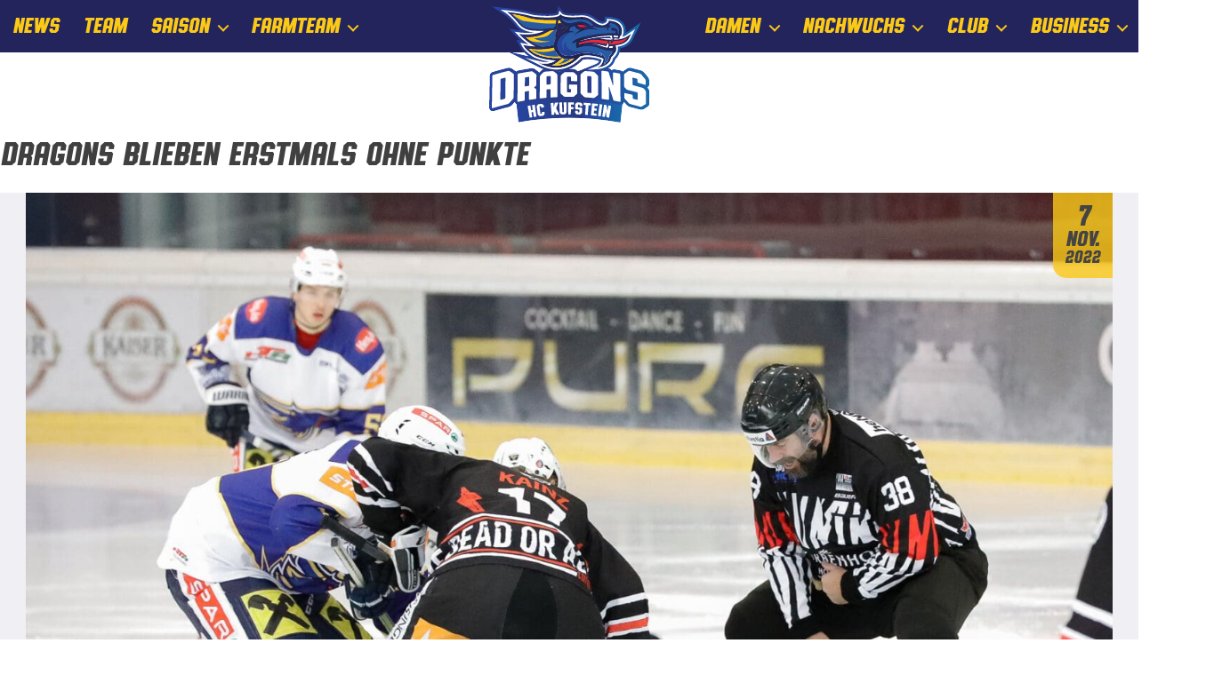

--- FILE ---
content_type: text/html; charset=UTF-8
request_url: https://hck.at/dragons-blieben-erstmals-ohne-punkte/
body_size: 17499
content:
<!DOCTYPE html>
<html lang="de" >
<head>
<meta charset="UTF-8">
<meta name="viewport" content="width=device-width, initial-scale=1.0">
<!-- WP_HEAD() START -->
<link rel="preload" as="style" href="//hck.at/wp-content/uploads/omgf/omgf-stylesheet-192/omgf-stylesheet-192.css?ver=1666016426" >
<link rel="stylesheet" href='//hck.at/wp-content/cache/wpfc-minified/8lddavgs/47n01.css'>
<meta name='robots' content='index, follow, max-image-preview:large, max-snippet:-1, max-video-preview:-1' />
<script id="cookieyes" type="text/javascript" src="https://cdn-cookieyes.com/client_data/ce9111f0280852708348bb98/script.js"></script>
	<!-- This site is optimized with the Yoast SEO plugin v26.7 - https://yoast.com/wordpress/plugins/seo/ -->
	<title>Dragons blieben erstmals ohne Punkte - HC Kufstein Dragons</title>
	<meta name="description" content="Die Dragons reisten als Tabellenführer und mit viel Selbstvertrauen zum Spitzenspiel der ÖEL Gruppe West zum SC Hohenems. Das Spiel wurde dem Namen Spitzenspiel mehr als gerecht. Die 500 Zuschauer im Hohenemser Eisstadion sahen ein hochklassiges Eishockeyspiel mit einem Sieg der Heimmannschaft. Am Ende mussten sich die Dragons mit 1:6 geschlagen geben." />
	<link rel="canonical" href="https://hck.at/dragons-blieben-erstmals-ohne-punkte/" />
	<meta property="og:locale" content="de_DE" />
	<meta property="og:type" content="article" />
	<meta property="og:title" content="Dragons blieben erstmals ohne Punkte - HC Kufstein Dragons" />
	<meta property="og:description" content="Die Dragons reisten als Tabellenführer und mit viel Selbstvertrauen zum Spitzenspiel der ÖEL Gruppe West zum SC Hohenems. Das Spiel wurde dem Namen Spitzenspiel mehr als gerecht. Die 500 Zuschauer im Hohenemser Eisstadion sahen ein hochklassiges Eishockeyspiel mit einem Sieg der Heimmannschaft. Am Ende mussten sich die Dragons mit 1:6 geschlagen geben." />
	<meta property="og:url" content="https://hck.at/dragons-blieben-erstmals-ohne-punkte/" />
	<meta property="og:site_name" content="HC Kufstein Dragons" />
	<meta property="article:publisher" content="https://de-de.facebook.com/hckufsteindragons/" />
	<meta property="article:published_time" content="2022-11-07T17:21:31+00:00" />
	<meta property="article:modified_time" content="2023-02-14T09:55:38+00:00" />
	<meta property="og:image" content="https://hck.at/wp-content/uploads/2022/11/F4A5691made.jpg" />
	<meta property="og:image:width" content="1701" />
	<meta property="og:image:height" content="1134" />
	<meta property="og:image:type" content="image/jpeg" />
	<meta name="author" content="Roland Luchner" />
	<meta name="twitter:card" content="summary_large_image" />
	<meta name="twitter:label1" content="Verfasst von" />
	<meta name="twitter:data1" content="Roland Luchner" />
	<meta name="twitter:label2" content="Geschätzte Lesezeit" />
	<meta name="twitter:data2" content="3 Minuten" />
	<script type="application/ld+json" class="yoast-schema-graph">{"@context":"https://schema.org","@graph":[{"@type":"Article","@id":"https://hck.at/dragons-blieben-erstmals-ohne-punkte/#article","isPartOf":{"@id":"https://hck.at/dragons-blieben-erstmals-ohne-punkte/"},"author":{"name":"Roland Luchner","@id":"https://hck.at/#/schema/person/a5ddf1b778fab6a6e75cc727be18faf7"},"headline":"Dragons blieben erstmals ohne Punkte","datePublished":"2022-11-07T17:21:31+00:00","dateModified":"2023-02-14T09:55:38+00:00","mainEntityOfPage":{"@id":"https://hck.at/dragons-blieben-erstmals-ohne-punkte/"},"wordCount":474,"publisher":{"@id":"https://hck.at/#organization"},"image":{"@id":"https://hck.at/dragons-blieben-erstmals-ohne-punkte/#primaryimage"},"thumbnailUrl":"https://hck.at/wp-content/uploads/2022/11/F4A5691made.jpg","articleSection":["Damen","Farmteam","Kampfmannschaft","Nachwuchs"],"inLanguage":"de"},{"@type":"WebPage","@id":"https://hck.at/dragons-blieben-erstmals-ohne-punkte/","url":"https://hck.at/dragons-blieben-erstmals-ohne-punkte/","name":"Dragons blieben erstmals ohne Punkte - HC Kufstein Dragons","isPartOf":{"@id":"https://hck.at/#website"},"primaryImageOfPage":{"@id":"https://hck.at/dragons-blieben-erstmals-ohne-punkte/#primaryimage"},"image":{"@id":"https://hck.at/dragons-blieben-erstmals-ohne-punkte/#primaryimage"},"thumbnailUrl":"https://hck.at/wp-content/uploads/2022/11/F4A5691made.jpg","datePublished":"2022-11-07T17:21:31+00:00","dateModified":"2023-02-14T09:55:38+00:00","description":"Die Dragons reisten als Tabellenführer und mit viel Selbstvertrauen zum Spitzenspiel der ÖEL Gruppe West zum SC Hohenems. Das Spiel wurde dem Namen Spitzenspiel mehr als gerecht. Die 500 Zuschauer im Hohenemser Eisstadion sahen ein hochklassiges Eishockeyspiel mit einem Sieg der Heimmannschaft. Am Ende mussten sich die Dragons mit 1:6 geschlagen geben.","breadcrumb":{"@id":"https://hck.at/dragons-blieben-erstmals-ohne-punkte/#breadcrumb"},"inLanguage":"de","potentialAction":[{"@type":"ReadAction","target":["https://hck.at/dragons-blieben-erstmals-ohne-punkte/"]}]},{"@type":"ImageObject","inLanguage":"de","@id":"https://hck.at/dragons-blieben-erstmals-ohne-punkte/#primaryimage","url":"https://hck.at/wp-content/uploads/2022/11/F4A5691made.jpg","contentUrl":"https://hck.at/wp-content/uploads/2022/11/F4A5691made.jpg","width":1701,"height":1134,"caption":"© Johannes Franke"},{"@type":"BreadcrumbList","@id":"https://hck.at/dragons-blieben-erstmals-ohne-punkte/#breadcrumb","itemListElement":[{"@type":"ListItem","position":1,"name":"Startseite","item":"https://hck.at/"},{"@type":"ListItem","position":2,"name":"News","item":"https://hck.at/news/"},{"@type":"ListItem","position":3,"name":"Dragons blieben erstmals ohne Punkte"}]},{"@type":"WebSite","@id":"https://hck.at/#website","url":"https://hck.at/","name":"HC Kufstein Dragons","description":"","publisher":{"@id":"https://hck.at/#organization"},"potentialAction":[{"@type":"SearchAction","target":{"@type":"EntryPoint","urlTemplate":"https://hck.at/?s={search_term_string}"},"query-input":{"@type":"PropertyValueSpecification","valueRequired":true,"valueName":"search_term_string"}}],"inLanguage":"de"},{"@type":"Organization","@id":"https://hck.at/#organization","name":"HC Kufstein Dragons","alternateName":"HCK","url":"https://hck.at/","logo":{"@type":"ImageObject","inLanguage":"de","@id":"https://hck.at/#/schema/logo/image/","url":"https://hck.at/wp-content/uploads/2021/10/hck_logo_x140_minfied.svg","contentUrl":"https://hck.at/wp-content/uploads/2021/10/hck_logo_x140_minfied.svg","width":190,"height":140,"caption":"HC Kufstein Dragons"},"image":{"@id":"https://hck.at/#/schema/logo/image/"},"sameAs":["https://de-de.facebook.com/hckufsteindragons/","https://www.instagram.com/kufsteindragons"]},{"@type":"Person","@id":"https://hck.at/#/schema/person/a5ddf1b778fab6a6e75cc727be18faf7","name":"Roland Luchner","image":{"@type":"ImageObject","inLanguage":"de","@id":"https://hck.at/#/schema/person/image/","url":"https://secure.gravatar.com/avatar/501d089e69e20c5c7b3b3eb9444a1a0c59b85c62f3efd28b100d8da730351110?s=96&d=mm&r=g","contentUrl":"https://secure.gravatar.com/avatar/501d089e69e20c5c7b3b3eb9444a1a0c59b85c62f3efd28b100d8da730351110?s=96&d=mm&r=g","caption":"Roland Luchner"},"url":"https://hck.at/author/rolandl/"}]}</script>
	<!-- / Yoast SEO plugin. -->


<link rel='dns-prefetch' href='//api.hockeydata.net' />
<link rel="alternate" type="application/rss+xml" title="HC Kufstein Dragons &raquo; Feed" href="https://hck.at/feed/" />
<link rel="alternate" type="application/rss+xml" title="HC Kufstein Dragons &raquo; Kommentar-Feed" href="https://hck.at/comments/feed/" />
<link rel="alternate" title="oEmbed (JSON)" type="application/json+oembed" href="https://hck.at/wp-json/oembed/1.0/embed?url=https%3A%2F%2Fhck.at%2Fdragons-blieben-erstmals-ohne-punkte%2F" />
<link rel="alternate" title="oEmbed (XML)" type="text/xml+oembed" href="https://hck.at/wp-json/oembed/1.0/embed?url=https%3A%2F%2Fhck.at%2Fdragons-blieben-erstmals-ohne-punkte%2F&#038;format=xml" />
<style id='wp-img-auto-sizes-contain-inline-css'>
img:is([sizes=auto i],[sizes^="auto," i]){contain-intrinsic-size:3000px 1500px}
/*# sourceURL=wp-img-auto-sizes-contain-inline-css */
</style>
<link rel='stylesheet' id='automaticcss-core-css' href='//hck.at/wp-content/cache/wpfc-minified/8huctb3o/47n01.css' media='all' />
<link rel='stylesheet' id='oxygen-aos-css' href='//hck.at/wp-content/cache/wpfc-minified/ez0nksq/47n01.css' media='all' />
<link rel='stylesheet' id='oxygen-css' href='//hck.at/wp-content/cache/wpfc-minified/7yelzsiv/47n01.css' media='all' />
<link rel='stylesheet' id='uaf_client_css-css' href='//hck.at/wp-content/cache/wpfc-minified/q8ij876s/47n01.css' media='all' />
<link rel='stylesheet' id='tr-react-app-css' href='//hck.at/wp-content/cache/wpfc-minified/214ryye4/47n01.css' media='all' />
<link rel='stylesheet' id='hd-los-template-css' href='https://api.hockeydata.net/css/?los_template_soda&#038;ver=6.9' media='all' />
<script src="https://hck.at/wp-content/plugins/oxygen/component-framework/vendor/aos/aos.js?ver=1" id="oxygen-aos-js"></script>
<script data-cfasync="false" src="https://hck.at/wp-includes/js/jquery/jquery.min.js?ver=3.7.1" id="jquery-core-js"></script>
<script id="jquery-js-after">
console.log( '== WPBC :: Loading of JS/CSS files disabled for this page at WP Booking Calendar > Settings General page in Advanced section  ==' );
console.log( '== WPBC :: Loading of JS/CSS files disabled for this page at WP Booking Calendar > Settings General page in Advanced section  ==' );
//# sourceURL=jquery-js-after
</script>
<link rel="https://api.w.org/" href="https://hck.at/wp-json/" /><link rel="alternate" title="JSON" type="application/json" href="https://hck.at/wp-json/wp/v2/posts/5936" /><link rel="EditURI" type="application/rsd+xml" title="RSD" href="https://hck.at/xmlrpc.php?rsd" />
<link rel='shortlink' href='https://hck.at/?p=5936' />
	<meta name="theme-color" content="#23255d" media="(prefers-color-scheme: light)">
	<meta name="theme-color" content="#23255d" media="(prefers-color-scheme: dark)">
<link rel="apple-touch-icon" sizes="180x180" href="/wp-content/uploads/fbrfg/apple-touch-icon.png">
<link rel="icon" type="image/png" sizes="32x32" href="/wp-content/uploads/fbrfg/favicon-32x32.png">
<link rel="icon" type="image/png" sizes="16x16" href="/wp-content/uploads/fbrfg/favicon-16x16.png">
<link rel="manifest" href="/wp-content/uploads/fbrfg/site.webmanifest">
<link rel="shortcut icon" href="/wp-content/uploads/fbrfg/favicon.ico">
<meta name="msapplication-TileColor" content="#da532c">
<meta name="msapplication-config" content="/wp-content/uploads/fbrfg/browserconfig.xml">
<meta name="theme-color" content="#ffffff"><meta name="generator" content="speculation-rules 1.6.0">
<style class='wp-fonts-local'>
@font-face{font-family:Inter;font-style:normal;font-weight:300 900;font-display:fallback;src:url('https://hck.at/wp-content/themes/oxygen-is-not-a-theme/assets/fonts/inter/Inter-VariableFont_slnt,wght.woff2') format('woff2');font-stretch:normal;}
@font-face{font-family:Cardo;font-style:normal;font-weight:400;font-display:fallback;src:url('https://hck.at/wp-content/themes/oxygen-is-not-a-theme/assets/fonts/cardo/cardo_normal_400.woff2') format('woff2');}
@font-face{font-family:Cardo;font-style:italic;font-weight:400;font-display:fallback;src:url('https://hck.at/wp-content/themes/oxygen-is-not-a-theme/assets/fonts/cardo/cardo_italic_400.woff2') format('woff2');}
@font-face{font-family:Cardo;font-style:normal;font-weight:700;font-display:fallback;src:url('https://hck.at/wp-content/themes/oxygen-is-not-a-theme/assets/fonts/cardo/cardo_normal_700.woff2') format('woff2');}
</style>
<style type="text/css"> .-hd-util-intellitable .-hd-util-intellitable-data table { border-color: #28285b; } .-hd-button { border-color: #28285b; } .-hd-util-tabs .-hd-util-tabs-button { border-color: #28285b; } .-hd-los-knockout-stage { border-color: #28285b; } .-hd-los-game-slider .-hd-los-game-slider-period-bar { border-color: #28285b; } .-hd-los-game-live-box-wrapper .-hd-los-game-live-box { border-color: #28285b; } .-hd-los-game-live-box .-hd-los-game-play-by-play-score { border-color: #28285b; } .-hd-los-game-scores .-hd-los-game-scores-game-time { border-color: #28285b; } .-hd-los-game-scores .-hd-los-game-scores-score { border-color: #28285b; } .-hd-los-game-play-by-play .-hd-los-game-play-by-play-game-time { border-color: #28285b; } .-hd-los-game-full-report .-hd-los-game-full-report-container-data { border-color: #28285b; } .-hd-los-game-full-report .-hd-los-game-scores-game-time { border-color: #28285b; } .-hd-los-game-full-report .-hd-los-game-scores-score { border-color: #28285b; } .-hd-los-game-full-report .-hd-los-game-play-by-play-game-time { border-color: #28285b; } .-hd-los-game-full-report .-hd-los-game-play-by-play-score { border-color: #28285b; } .-hd-los-game-full-report .-hd-los-game-full-report-field-players-data-lineups { border-color: #28285b; } .-hd-los-game-full-report .-hd-los-game-full-report-time-on-ice-highlights-player { border-color: #28285b; } .-hd-los-player-full-page .-hd-los-player-full-page-container-data { border-color: #28285b; } .-hd-los-team-full-page .-hd-los-team-full-page-container-data { border-color: #28285b; } .-hd-los-team-full-page .-hd-los-team-full-page-team-picture img { border-color: #28285b; } .-hd-los-team-full-page .-hd-los-team-full-page-team-facts-table .-hd-util-intellitable-data .-hd-util-intellitable-data &gt; table { border-color: #28285b; } .-hd-util-intellitable .-hd-util-intellitable-legend td { color: #28285b; } .-hd-los-game-scores .-hd-los-game-scores-game-time { color: #28285b; } .-hd-los-game-play-by-play .-hd-los-game-play-by-play-game-time { color: #28285b; } .-hd-los-game-full-report .-hd-los-game-scores-game-time { color: #28285b; } .-hd-los-game-full-report .-hd-los-game-play-by-play-game-time { color: #28285b; } .-hd-util-tabs .-hd-util-tabs-buttons { border-bottom-color: #28285b; } .-hd-util-tabs-pane .-hd-util-tabs .-hd-util-tabs-button { border-bottom-color: #28285b; } .-hd-los-knockout-stage .-hd-los-knockout-stage-phase-encounter { border-bottom-color: #28285b; } .-hd-los-division-picker .-hd-los-division-picker-select-container { border-bottom-color: #28285b; } .-hd-util-tabs-pane .-hd-util-tabs .-hd-util-tabs-button:last-child { border-right-color: #28285b; } .-hd-los-game-live-box .-hd-los-game-live-box-period-bar td { border-right-color: #28285b; } .-hd-los-game-full-report .-hd-los-game-full-report-period-bar td { border-right-color: #28285b; } .-hd-los-game-live-box .-hd-los-game-live-box-tabs .-hd-util-tabs-button { border-top-color: #28285b; } .-hd-los-game-full-report th.-hd-los-game-full-report-time-on-ice-player-jersey-nr-away { border-left-color: #28285b; } .-hd-los-game-full-report td.-hd-los-game-full-report-time-on-ice-player-jersey-nr-away { border-left-color: #28285b; } .-hd-util-intellitable .-hd-util-intellitable-data th { background-color: #28285b; } .-hd-button.-hd-button-active { background-color: #28285b; } .-hd-util-tabs .-hd-util-tabs-button:hover { background-color: #28285b; } .-hd-util-tabs .-hd-util-tabs-button-active { background-color: #28285b; } .-hd-los-knockout-stage .-hd-los-knockout-stage-phase-header { background-color: #28285b; } .-hd-los-knockout-stage .-hd-los-knockout-stage-phase-encounter-info { background-color: #28285b; } .-hd-los-knockout-stage-compact .-hd-los-knockout-stage-compact-phase-header { background-color: #28285b; } .-hd-los-game-slider .-hd-util-slider { background-color: #28285b; } .-hd-los-game-slider .-hd-los-game-slider-period-bar td { background-color: #28285b; } .-hd-los-game-ticker .-hd-los-game-ticker-game { background-color: #28285b; } .-hd-los-game-live-box .-hd-los-game-live-box-game-info { background-color: #28285b; } .-hd-los-game-live-box .-hd-los-game-live-box-period-stats { background-color: #28285b; } .-hd-los-game-live-box .-hd-los-game-live-box-tabs .-hd-util-tabs-button:hover { background-color: #28285b; } .-hd-los-game-live-box .-hd-los-game-live-box-tabs .-hd-util-tabs-button-active { background-color: #28285b; } .-hd-los-game-scores .-hd-util-intellitable .-hd-util-intellitable-data .-hd-los-game-scores-row-period-change td { background-color: #28285b; } .-hd-los-game-scores .-hd-util-intellitable .-hd-util-intellitable-data .-hd-los-game-scores-row-period-change:nth-child(odd) td { background-color: #28285b; } .-hd-los-game-play-by-play .-hd-util-intellitable .-hd-util-intellitable-data .-hd-los-game-play-by-play-row-period-change:nth-child(even) td { background-color: #28285b; } .-hd-los-game-play-by-play .-hd-util-intellitable .-hd-util-intellitable-data .-hd-los-game-play-by-play-row-period-change:nth-child(odd) td { background-color: #28285b; } .-hd-los-game-info { background-color: #28285b; } .-hd-los-game-full-report .-hd-los-game-full-report-game-info { background-color: #28285b; } .-hd-los-game-full-report .-hd-los-game-full-report-headline { background-color: #28285b; } .-hd-los-game-full-report .-hd-los-game-full-report-lineup-player-jersey-no { background-color: #28285b; } .-hd-los-player-full-page .-hd-los-player-full-page-player-info { background-color: #28285b; } .-hd-los-player-full-page .-hd-los-player-full-page-headline { background-color: #28285b; } .-hd-los-team-full-page .-hd-los-team-full-page-team-info { background-color: #28285b; } .-hd-los-team-full-page .-hd-los-team-full-page-headline { background-color: #28285b; } .-hd-util-intellitable .-hd-util-intellitable-data th { color: #ffffff; } .-hd-button.-hd-button-active { color: #ffffff; } .-hd-util-tabs .-hd-util-tabs-button { color: #ffffff; } .-hd-util-tabs .-hd-util-tabs-button:hover { color: #ffffff; } .-hd-los-schedule .-hd-los-schedule-overtime { color: #ffffff; } .-hd-los-schedule .-hd-los-schedule-shootout { color: #ffffff; } .-hd-los-knockout-stage .-hd-los-knockout-stage-phase-header { color: #ffffff; } .-hd-los-knockout-stage .-hd-los-knockout-stage-phase-encounter-header { color: #ffffff; } .-hd-los-knockout-stage .-hd-los-knockout-stage-phase-encounter-info { color: #ffffff; } .-hd-los-knockout-stage .-hd-los-knockout-stage-phase-encounter-games.-hd-util-intellitable .-hd-util-intellitable-data .-hd-los-knockout-stage-overtime { color: #ffffff; } .-hd-los-knockout-stage .-hd-los-knockout-stage-phase-encounter-games.-hd-util-intellitable .-hd-util-intellitable-data .-hd-los-knockout-stage-shootout { color: #ffffff; } .-hd-los-knockout-stage-compact .-hd-los-knockout-stage-compact-phase-header { color: #ffffff; } .-hd-los-game-slider .-hd-util-slider { color: #ffffff; } .-hd-los-game-ticker .-hd-los-game-ticker-game { color: #ffffff; } .-hd-los-game-live-box .-hd-los-game-live-box-game-info { color: #ffffff; } .-hd-los-game-live-box .-hd-los-game-live-box-period-stats { color: #ffffff; } .-hd-los-game-live-box .-hd-los-game-live-box-tabs .-hd-util-tabs-button:hover { color: #ffffff; } .-hd-los-game-live-box .-hd-los-game-live-box-tabs .-hd-util-tabs-content { color: #ffffff; } .-hd-los-game-scores .-hd-util-intellitable .-hd-util-intellitable-data .-hd-los-game-scores-row-period-change td { color: #ffffff; } .-hd-los-game-scores .-hd-util-intellitable .-hd-util-intellitable-data .-hd-los-game-scores-row-period-change:nth-child(odd) td { color: #ffffff; } .-hd-los-game-play-by-play .-hd-util-intellitable .-hd-util-intellitable-data .-hd-los-game-play-by-play-row-period-change:nth-child(even) td { color: #ffffff; } .-hd-los-game-play-by-play .-hd-util-intellitable .-hd-util-intellitable-data .-hd-los-game-play-by-play-row-period-change:nth-child(odd) td { color: #ffffff; } .-hd-los-game-info { color: #ffffff; } .-hd-los-game-full-report .-hd-los-game-full-report-game-info { color: #ffffff; } .-hd-los-game-full-report .-hd-los-game-full-report-period-bar-label { color: #ffffff; } .-hd-los-game-full-report .-hd-los-game-full-report-game-facts { color: #ffffff; } .-hd-los-game-full-report .-hd-los-game-full-report-headline { color: #ffffff; } .-hd-los-game-full-report .-hd-los-game-full-report-lineup-player-jersey-no { color: #ffffff; } .-hd-los-game-full-report .-hd-los-game-full-report-penalty-shot { color: #ffffff; } .-hd-los-game-full-report .-hd-los-game-full-report-game-winning-goal { color: #ffffff; } .-hd-los-game-full-report .-hd-los-game-full-report-empty-net { color: #ffffff; } .-hd-los-game-full-report .-hd-los-game-full-report-time-on-ice-highlights-player-name { color: #ffffff; } .-hd-los-game-full-report .-hd-los-game-full-report-time-on-ice-highlights-player-stats { color: #ffffff; } .-hd-los-player-full-page .-hd-los-player-full-page-player-info { color: #ffffff; } .-hd-los-player-full-page .-hd-los-player-full-page-player-jersey-no { color: #ffffff; } .-hd-los-player-full-page .-hd-los-player-full-page-player-facts { color: #ffffff; } .-hd-los-player-full-page .-hd-los-player-full-page-headline { color: #ffffff; } .-hd-los-player-full-page .-hd-los-player-full-page-games-state { color: #ffffff; } .-hd-los-team-full-page .-hd-los-team-full-page-team-info { color: #ffffff; } .-hd-los-team-full-page .-hd-los-team-full-page-headline { color: #ffffff; } .-hd-los-team-full-page .-hd-los-team-full-page-roster-player-container { color: #ffffff; } .-hd-los-team-full-page .-hd-los-team-full-page-games-state { color: #ffffff; } .-hd-los-game-full-report .-hd-los-game-full-report-lineup-player-jersey-no { border-right-color: #ffffff; } .-hd-util-intellitable .-hd-util-intellitable-data tr:nth-child(even) td { background-color: rgba(30, 115, 190, 0.08); } .-hd-util-intellitable .-hd-util-intellitable-legend tr:nth-child(even) td { background-color: rgba(30, 115, 190, 0.08); } .-hd-los-knockout-stage { background-color: rgba(30, 115, 190, 0.08); } .-hd-los-game-live-box .-hd-los-game-live-box-game-fact-value div { background-color: rgba(30, 115, 190, 0.08); } .-hd-los-game-live-box .-hd-los-game-live-box-scores.-hd-util-intellitable .-hd-util-intellitable-data tr:nth-child(odd) td { background-color: rgba(30, 115, 190, 0.08); } .-hd-los-game-live-box .-hd-los-game-live-box-play-by-play.-hd-util-intellitable .-hd-util-intellitable-data tr:nth-child(even) td:nth-child(4) { background-color: rgba(30, 115, 190, 0.08); } .-hd-los-game-scores .-hd-util-intellitable .-hd-util-intellitable-data tr:nth-child(odd) td { background-color: rgba(30, 115, 190, 0.08); } .-hd-los-game-play-by-play .-hd-util-intellitable .-hd-util-intellitable-data tr:nth-child(even) td:nth-child(4) { background-color: rgba(30, 115, 190, 0.08); } .-hd-los-game-full-report .-hd-los-game-full-report-scores-data.-hd-util-intellitable .-hd-util-intellitable-data tr:nth-child(odd) td { background-color: rgba(30, 115, 190, 0.08); } .-hd-los-game-full-report .-hd-los-game-full-report-play-by-play-data.-hd-util-intellitable .-hd-util-intellitable-data tr:nth-child(even) td:nth-child(4) { background-color: rgba(30, 115, 190, 0.08); }</style><link rel='stylesheet' id='oxygen-cache-7044-css' href='//hck.at/wp-content/cache/wpfc-minified/1o1nqaqs/47n01.css' media='all' />
<link rel='stylesheet' id='oxygen-cache-6-css' href='//hck.at/wp-content/cache/wpfc-minified/edgrz2mm/47n01.css' media='all' />
<link rel='stylesheet' id='oxygen-cache-5003-css' href='//hck.at/wp-content/cache/wpfc-minified/9k7mu65l/47n01.css' media='all' />
<link rel='stylesheet' id='oxygen-universal-styles-css' href='//hck.at/wp-content/cache/wpfc-minified/8m5u42e2/47n01.css' media='all' />
<link rel='stylesheet' id='automaticcss-oxygen-css' href='//hck.at/wp-content/cache/wpfc-minified/q76vjfsx/47n01.css' media='all' />
<!-- END OF WP_HEAD() -->
</head>
<body class="wp-singular post-template-default single single-post postid-5936 single-format-standard wp-embed-responsive wp-theme-oxygen-is-not-a-theme  oxygen-body" >




						<div id="code_block-2238-6" class="ct-code-block" ></div><header id="_header-186-6" class="oxy-header-wrapper oxy-sticky-header  oxy-header " ><div id="_header_desktop" class="oxygen-hide-in-sticky oxy-header-row bg--primary" ><div class="oxy-header-container"><div id="_header_left-297-6" class="oxy-header-left" ><nav id="_nav_menu-desktop__l" class="oxy-nav-menu  oxy-nav-menu-dropdowns oxy-nav-menu-dropdown-arrow" ><div class='oxy-menu-toggle'><div class='oxy-nav-menu-hamburger-wrap'><div class='oxy-nav-menu-hamburger'><div class='oxy-nav-menu-hamburger-line'></div><div class='oxy-nav-menu-hamburger-line'></div><div class='oxy-nav-menu-hamburger-line'></div></div></div></div><div class="menu-main-left-container"><ul id="menu-main-left" class="oxy-nav-menu-list"><li id="menu-item-5136" class="menu-item menu-item-type-post_type menu-item-object-page current_page_parent menu-item-5136"><a href="https://hck.at/news/">News</a></li>
<li id="menu-item-5099" class="menu-item menu-item-type-post_type menu-item-object-page menu-item-5099"><a href="https://hck.at/kampfmannschaft/">Team</a></li>
<li id="menu-item-41" class="menu-item menu-item-type-custom menu-item-object-custom menu-item-has-children menu-item-41"><a href="#">Saison</a>
<ul class="sub-menu">
	<li id="menu-item-7495" class="menu-item menu-item-type-post_type menu-item-object-page menu-item-7495"><a href="https://hck.at/kampfmannschaft/spielplan-oeel-2025-26/">Spielplan</a></li>
	<li id="menu-item-7494" class="menu-item menu-item-type-post_type menu-item-object-page menu-item-7494"><a href="https://hck.at/kampfmannschaft/tabelle-oeel-2025-26/">Tabelle</a></li>
	<li id="menu-item-7493" class="menu-item menu-item-type-post_type menu-item-object-page menu-item-7493"><a href="https://hck.at/kampfmannschaft/statistiken-oeel-2025-26/">Statistiken</a></li>
</ul>
</li>
<li id="menu-item-5680" class="menu-item menu-item-type-custom menu-item-object-custom menu-item-has-children menu-item-5680"><a href="#">Farmteam</a>
<ul class="sub-menu">
	<li id="menu-item-6033" class="menu-item menu-item-type-custom menu-item-object-custom menu-item-6033"><a href="/farmteam/">Team LL 2025/26</a></li>
	<li id="menu-item-7516" class="menu-item menu-item-type-post_type menu-item-object-page menu-item-7516"><a href="https://hck.at/farmteam/spielplan-tel-2025-26/">Spielplan TEL 2025/26</a></li>
	<li id="menu-item-7515" class="menu-item menu-item-type-post_type menu-item-object-page menu-item-7515"><a href="https://hck.at/farmteam/tabelle-tel-2025-26/">Tabelle TEL 2025/26</a></li>
</ul>
</li>
</ul></div></nav></div><div id="_header_center-299-6" class="oxy-header-center" ><a id="link-300-6" class="ct-link" href="/"   ><img  id="image-301-6" alt="" src="https://hck.at/wp-content/uploads/2021/10/hck_logo_x140_minfied.svg" class="ct-image" srcset="" sizes="(max-width: 300px) 100vw, 300px" /></a></div><div id="_header_right-302-6" class="oxy-header-right" ><nav id="_nav_menu-desktop__r" class="oxy-nav-menu  oxy-nav-menu-dropdowns oxy-nav-menu-dropdown-arrow" ><div class='oxy-menu-toggle'><div class='oxy-nav-menu-hamburger-wrap'><div class='oxy-nav-menu-hamburger'><div class='oxy-nav-menu-hamburger-line'></div><div class='oxy-nav-menu-hamburger-line'></div><div class='oxy-nav-menu-hamburger-line'></div></div></div></div><div class="menu-main-right-container"><ul id="menu-main-right" class="oxy-nav-menu-list"><li id="menu-item-44" class="menu-item menu-item-type-custom menu-item-object-custom menu-item-has-children menu-item-44"><a href="#">Damen</a>
<ul class="sub-menu">
	<li id="menu-item-7238" class="menu-item menu-item-type-post_type menu-item-object-page menu-item-7238"><a href="https://hck.at/damen/">Team Damen 2025/26</a></li>
	<li id="menu-item-7602" class="menu-item menu-item-type-post_type menu-item-object-page menu-item-7602"><a href="https://hck.at/damen/spielplan-debl-ii-2025-26/">Spielplan DEBL II 2025/26</a></li>
	<li id="menu-item-7601" class="menu-item menu-item-type-post_type menu-item-object-page menu-item-7601"><a href="https://hck.at/damen/tabelle-debl-ii-2025-26/">Tabelle DEBL II 2025/26</a></li>
</ul>
</li>
<li id="menu-item-45" class="menu-item menu-item-type-custom menu-item-object-custom menu-item-has-children menu-item-45"><a href="#">Nachwuchs</a>
<ul class="sub-menu">
	<li id="menu-item-5712" class="menu-item menu-item-type-custom menu-item-object-custom menu-item-has-children menu-item-5712"><a href="#">U15</a>
	<ul class="sub-menu">
		<li id="menu-item-6028" class="menu-item menu-item-type-custom menu-item-object-custom menu-item-6028"><a href="/nachwuchs/u15/">Team U15 2025/26</a></li>
		<li id="menu-item-7510" class="menu-item menu-item-type-post_type menu-item-object-page menu-item-7510"><a href="https://hck.at/nachwuchs/u15/spielplan-u15-2025-26/">Spielplan U15 2025/26</a></li>
		<li id="menu-item-7509" class="menu-item menu-item-type-post_type menu-item-object-page menu-item-7509"><a href="https://hck.at/nachwuchs/u15/tabelle-u15-2025-26/">Tabelle U15 2025/26</a></li>
	</ul>
</li>
	<li id="menu-item-48" class="menu-item menu-item-type-custom menu-item-object-custom menu-item-has-children menu-item-48"><a href="#">U13</a>
	<ul class="sub-menu">
		<li id="menu-item-6027" class="menu-item menu-item-type-custom menu-item-object-custom menu-item-6027"><a href="/nachwuchs/u13/">Team U13 2025/26</a></li>
		<li id="menu-item-7525" class="menu-item menu-item-type-post_type menu-item-object-page menu-item-7525"><a href="https://hck.at/nachwuchs/u13/spielplan-u13-2025-26/">Spielplan U13 2025/26</a></li>
		<li id="menu-item-7526" class="menu-item menu-item-type-post_type menu-item-object-page menu-item-7526"><a href="https://hck.at/nachwuchs/u13/tabelle-u13-2025-26/">Tabelle U13 2025/26</a></li>
	</ul>
</li>
	<li id="menu-item-49" class="menu-item menu-item-type-custom menu-item-object-custom menu-item-has-children menu-item-49"><a href="#">U11</a>
	<ul class="sub-menu">
		<li id="menu-item-6026" class="menu-item menu-item-type-custom menu-item-object-custom menu-item-6026"><a href="/nachwuchs/u11/">Team U11 2025/26</a></li>
		<li id="menu-item-7640" class="menu-item menu-item-type-post_type menu-item-object-page menu-item-7640"><a href="https://hck.at/nachwuchs/u11/spielplan-u11-2025-26/">Spielplan U11 2025/26</a></li>
		<li id="menu-item-7646" class="menu-item menu-item-type-post_type menu-item-object-page menu-item-7646"><a href="https://hck.at/nachwuchs/u11/tabelle-u11-2025-26/">Tabelle U11 2025/26</a></li>
	</ul>
</li>
	<li id="menu-item-6367" class="menu-item menu-item-type-custom menu-item-object-custom menu-item-has-children menu-item-6367"><a href="#">U9</a>
	<ul class="sub-menu">
		<li id="menu-item-6368" class="menu-item menu-item-type-post_type menu-item-object-page menu-item-6368"><a href="https://hck.at/nachwuchs/u9/">Team U9 2025/26</a></li>
	</ul>
</li>
	<li id="menu-item-6371" class="menu-item menu-item-type-custom menu-item-object-custom menu-item-has-children menu-item-6371"><a href="#">U7</a>
	<ul class="sub-menu">
		<li id="menu-item-6372" class="menu-item menu-item-type-post_type menu-item-object-page menu-item-6372"><a href="https://hck.at/nachwuchs/u7/">Team U7 2025/26</a></li>
	</ul>
</li>
	<li id="menu-item-5757" class="menu-item menu-item-type-post_type menu-item-object-page menu-item-5757"><a href="https://hck.at/nachwuchs/der-dragons-codex/">Der Dragons-Codex</a></li>
	<li id="menu-item-6039" class="menu-item menu-item-type-post_type menu-item-object-page menu-item-6039"><a href="https://hck.at/nachwuchs/schnuppertraining/">Schnuppertraining</a></li>
	<li id="menu-item-6042" class="menu-item menu-item-type-post_type menu-item-object-page menu-item-6042"><a href="https://hck.at/nachwuchs/faq/">FAQ</a></li>
	<li id="menu-item-7818" class="menu-item menu-item-type-post_type menu-item-object-page menu-item-7818"><a href="https://hck.at/nachwuchs/termine-zeugwart/">Termine Zeugwart</a></li>
</ul>
</li>
<li id="menu-item-6048" class="menu-item menu-item-type-custom menu-item-object-custom menu-item-has-children menu-item-6048"><a href="#">Club</a>
<ul class="sub-menu">
	<li id="menu-item-5605" class="menu-item menu-item-type-post_type menu-item-object-page menu-item-5605"><a href="https://hck.at/club/vorstand/">Vorstand</a></li>
	<li id="menu-item-5621" class="menu-item menu-item-type-post_type menu-item-object-page menu-item-5621"><a href="https://hck.at/club/mitarbeiter/">Mitarbeiter</a></li>
	<li id="menu-item-5735" class="menu-item menu-item-type-post_type menu-item-object-page menu-item-5735"><a href="https://hck.at/club/eintrittspreise/">Eintrittspreise</a></li>
	<li id="menu-item-5836" class="menu-item menu-item-type-post_type menu-item-object-page menu-item-5836"><a href="https://hck.at/club/trainingsplan/">Trainingsplan</a></li>
	<li id="menu-item-5737" class="menu-item menu-item-type-custom menu-item-object-custom menu-item-5737"><a target="_blank" href="https://www.iced-up.de/de/74-hc-kufstein">Shop</a></li>
</ul>
</li>
<li id="menu-item-5318" class="menu-item menu-item-type-custom menu-item-object-custom menu-item-has-children menu-item-5318"><a href="#">Business</a>
<ul class="sub-menu">
	<li id="menu-item-5317" class="menu-item menu-item-type-post_type menu-item-object-page menu-item-5317"><a href="https://hck.at/business/partnerschaften/">Partnerschaften</a></li>
	<li id="menu-item-6046" class="menu-item menu-item-type-post_type menu-item-object-page menu-item-6046"><a href="https://hck.at/business/partner-werden/">Partner werden</a></li>
</ul>
</li>
</ul></div></nav></div></div></div><div id="_header_desktop_sticky" class="oxygen-show-in-sticky-only oxy-header-row bg--primary" ><div class="oxy-header-container"><div id="_header_left-420-6" class="oxy-header-left" ><nav id="_nav_menu-421-6" class="oxy-nav-menu  oxy-nav-menu-dropdowns oxy-nav-menu-dropdown-arrow" ><div class='oxy-menu-toggle'><div class='oxy-nav-menu-hamburger-wrap'><div class='oxy-nav-menu-hamburger'><div class='oxy-nav-menu-hamburger-line'></div><div class='oxy-nav-menu-hamburger-line'></div><div class='oxy-nav-menu-hamburger-line'></div></div></div></div><div class="menu-main-left-container"><ul id="menu-main-left-1" class="oxy-nav-menu-list"><li class="menu-item menu-item-type-post_type menu-item-object-page current_page_parent menu-item-5136"><a href="https://hck.at/news/">News</a></li>
<li class="menu-item menu-item-type-post_type menu-item-object-page menu-item-5099"><a href="https://hck.at/kampfmannschaft/">Team</a></li>
<li class="menu-item menu-item-type-custom menu-item-object-custom menu-item-has-children menu-item-41"><a href="#">Saison</a>
<ul class="sub-menu">
	<li class="menu-item menu-item-type-post_type menu-item-object-page menu-item-7495"><a href="https://hck.at/kampfmannschaft/spielplan-oeel-2025-26/">Spielplan</a></li>
	<li class="menu-item menu-item-type-post_type menu-item-object-page menu-item-7494"><a href="https://hck.at/kampfmannschaft/tabelle-oeel-2025-26/">Tabelle</a></li>
	<li class="menu-item menu-item-type-post_type menu-item-object-page menu-item-7493"><a href="https://hck.at/kampfmannschaft/statistiken-oeel-2025-26/">Statistiken</a></li>
</ul>
</li>
<li class="menu-item menu-item-type-custom menu-item-object-custom menu-item-has-children menu-item-5680"><a href="#">Farmteam</a>
<ul class="sub-menu">
	<li class="menu-item menu-item-type-custom menu-item-object-custom menu-item-6033"><a href="/farmteam/">Team LL 2025/26</a></li>
	<li class="menu-item menu-item-type-post_type menu-item-object-page menu-item-7516"><a href="https://hck.at/farmteam/spielplan-tel-2025-26/">Spielplan TEL 2025/26</a></li>
	<li class="menu-item menu-item-type-post_type menu-item-object-page menu-item-7515"><a href="https://hck.at/farmteam/tabelle-tel-2025-26/">Tabelle TEL 2025/26</a></li>
</ul>
</li>
</ul></div></nav></div><div id="_header_center-422-6" class="oxy-header-center" ><a id="link-423-6" class="ct-link" href="https://hck.at"   ><img  id="image-424-6" alt="" src="https://hck.at/wp-content/uploads/2021/10/hck_logo_x140_minfied.svg" class="ct-image" srcset="" sizes="(max-width: 300px) 100vw, 300px" /></a></div><div id="_header_right-425-6" class="oxy-header-right" ><nav id="_nav_menu-429-6" class="oxy-nav-menu  oxy-nav-menu-dropdowns oxy-nav-menu-dropdown-arrow" ><div class='oxy-menu-toggle'><div class='oxy-nav-menu-hamburger-wrap'><div class='oxy-nav-menu-hamburger'><div class='oxy-nav-menu-hamburger-line'></div><div class='oxy-nav-menu-hamburger-line'></div><div class='oxy-nav-menu-hamburger-line'></div></div></div></div><div class="menu-main-right-container"><ul id="menu-main-right-1" class="oxy-nav-menu-list"><li class="menu-item menu-item-type-custom menu-item-object-custom menu-item-has-children menu-item-44"><a href="#">Damen</a>
<ul class="sub-menu">
	<li class="menu-item menu-item-type-post_type menu-item-object-page menu-item-7238"><a href="https://hck.at/damen/">Team Damen 2025/26</a></li>
	<li class="menu-item menu-item-type-post_type menu-item-object-page menu-item-7602"><a href="https://hck.at/damen/spielplan-debl-ii-2025-26/">Spielplan DEBL II 2025/26</a></li>
	<li class="menu-item menu-item-type-post_type menu-item-object-page menu-item-7601"><a href="https://hck.at/damen/tabelle-debl-ii-2025-26/">Tabelle DEBL II 2025/26</a></li>
</ul>
</li>
<li class="menu-item menu-item-type-custom menu-item-object-custom menu-item-has-children menu-item-45"><a href="#">Nachwuchs</a>
<ul class="sub-menu">
	<li class="menu-item menu-item-type-custom menu-item-object-custom menu-item-has-children menu-item-5712"><a href="#">U15</a>
	<ul class="sub-menu">
		<li class="menu-item menu-item-type-custom menu-item-object-custom menu-item-6028"><a href="/nachwuchs/u15/">Team U15 2025/26</a></li>
		<li class="menu-item menu-item-type-post_type menu-item-object-page menu-item-7510"><a href="https://hck.at/nachwuchs/u15/spielplan-u15-2025-26/">Spielplan U15 2025/26</a></li>
		<li class="menu-item menu-item-type-post_type menu-item-object-page menu-item-7509"><a href="https://hck.at/nachwuchs/u15/tabelle-u15-2025-26/">Tabelle U15 2025/26</a></li>
	</ul>
</li>
	<li class="menu-item menu-item-type-custom menu-item-object-custom menu-item-has-children menu-item-48"><a href="#">U13</a>
	<ul class="sub-menu">
		<li class="menu-item menu-item-type-custom menu-item-object-custom menu-item-6027"><a href="/nachwuchs/u13/">Team U13 2025/26</a></li>
		<li class="menu-item menu-item-type-post_type menu-item-object-page menu-item-7525"><a href="https://hck.at/nachwuchs/u13/spielplan-u13-2025-26/">Spielplan U13 2025/26</a></li>
		<li class="menu-item menu-item-type-post_type menu-item-object-page menu-item-7526"><a href="https://hck.at/nachwuchs/u13/tabelle-u13-2025-26/">Tabelle U13 2025/26</a></li>
	</ul>
</li>
	<li class="menu-item menu-item-type-custom menu-item-object-custom menu-item-has-children menu-item-49"><a href="#">U11</a>
	<ul class="sub-menu">
		<li class="menu-item menu-item-type-custom menu-item-object-custom menu-item-6026"><a href="/nachwuchs/u11/">Team U11 2025/26</a></li>
		<li class="menu-item menu-item-type-post_type menu-item-object-page menu-item-7640"><a href="https://hck.at/nachwuchs/u11/spielplan-u11-2025-26/">Spielplan U11 2025/26</a></li>
		<li class="menu-item menu-item-type-post_type menu-item-object-page menu-item-7646"><a href="https://hck.at/nachwuchs/u11/tabelle-u11-2025-26/">Tabelle U11 2025/26</a></li>
	</ul>
</li>
	<li class="menu-item menu-item-type-custom menu-item-object-custom menu-item-has-children menu-item-6367"><a href="#">U9</a>
	<ul class="sub-menu">
		<li class="menu-item menu-item-type-post_type menu-item-object-page menu-item-6368"><a href="https://hck.at/nachwuchs/u9/">Team U9 2025/26</a></li>
	</ul>
</li>
	<li class="menu-item menu-item-type-custom menu-item-object-custom menu-item-has-children menu-item-6371"><a href="#">U7</a>
	<ul class="sub-menu">
		<li class="menu-item menu-item-type-post_type menu-item-object-page menu-item-6372"><a href="https://hck.at/nachwuchs/u7/">Team U7 2025/26</a></li>
	</ul>
</li>
	<li class="menu-item menu-item-type-post_type menu-item-object-page menu-item-5757"><a href="https://hck.at/nachwuchs/der-dragons-codex/">Der Dragons-Codex</a></li>
	<li class="menu-item menu-item-type-post_type menu-item-object-page menu-item-6039"><a href="https://hck.at/nachwuchs/schnuppertraining/">Schnuppertraining</a></li>
	<li class="menu-item menu-item-type-post_type menu-item-object-page menu-item-6042"><a href="https://hck.at/nachwuchs/faq/">FAQ</a></li>
	<li class="menu-item menu-item-type-post_type menu-item-object-page menu-item-7818"><a href="https://hck.at/nachwuchs/termine-zeugwart/">Termine Zeugwart</a></li>
</ul>
</li>
<li class="menu-item menu-item-type-custom menu-item-object-custom menu-item-has-children menu-item-6048"><a href="#">Club</a>
<ul class="sub-menu">
	<li class="menu-item menu-item-type-post_type menu-item-object-page menu-item-5605"><a href="https://hck.at/club/vorstand/">Vorstand</a></li>
	<li class="menu-item menu-item-type-post_type menu-item-object-page menu-item-5621"><a href="https://hck.at/club/mitarbeiter/">Mitarbeiter</a></li>
	<li class="menu-item menu-item-type-post_type menu-item-object-page menu-item-5735"><a href="https://hck.at/club/eintrittspreise/">Eintrittspreise</a></li>
	<li class="menu-item menu-item-type-post_type menu-item-object-page menu-item-5836"><a href="https://hck.at/club/trainingsplan/">Trainingsplan</a></li>
	<li class="menu-item menu-item-type-custom menu-item-object-custom menu-item-5737"><a target="_blank" href="https://www.iced-up.de/de/74-hc-kufstein">Shop</a></li>
</ul>
</li>
<li class="menu-item menu-item-type-custom menu-item-object-custom menu-item-has-children menu-item-5318"><a href="#">Business</a>
<ul class="sub-menu">
	<li class="menu-item menu-item-type-post_type menu-item-object-page menu-item-5317"><a href="https://hck.at/business/partnerschaften/">Partnerschaften</a></li>
	<li class="menu-item menu-item-type-post_type menu-item-object-page menu-item-6046"><a href="https://hck.at/business/partner-werden/">Partner werden</a></li>
</ul>
</li>
</ul></div></nav></div></div></div><div id="_header_mobile" class="oxy-header-row" ><div class="oxy-header-container"><div id="_header_left-1559-6" class="oxy-header-left" ><a id="link-1560-6" class="ct-link" href="https://hck.at"   ><img  id="image-1561-6" alt="" src="https://hck.at/wp-content/uploads/2021/10/hck_logo_x140_minfied.svg" class="ct-image" srcset="" sizes="(max-width: 190px) 100vw, 190px" /></a></div><div id="_header_center-1562-6" class="oxy-header-center" ></div><div id="_header_right-1563-6" class="oxy-header-right" >
		<div id="-pro-menu-1564-6" class="oxy-pro-menu  " ><div class="oxy-pro-menu-mobile-open-icon  oxy-pro-menu-off-canvas-trigger oxy-pro-menu-off-canvas-right" data-off-canvas-alignment="right"><svg id="-pro-menu-1564-6-open-icon"><use xlink:href="#Lineariconsicon-menu"></use></svg></div>

                
        <div class="oxy-pro-menu-container  oxy-pro-menu-dropdown-links-visible-on-mobile oxy-pro-menu-dropdown-links-toggle oxy-pro-menu-show-dropdown" data-aos-duration="200" 

             data-oxy-pro-menu-dropdown-animation="fade-down"
             data-oxy-pro-menu-dropdown-animation-duration="0.4"
             data-entire-parent-toggles-dropdown="true"

                          data-oxy-pro-menu-off-canvas-animation="slide-left"
             
                          data-oxy-pro-menu-dropdown-animation-duration="0.2"
             
                          data-oxy-pro-menu-dropdown-links-on-mobile="toggle">
             
            <div class="menu-mobile-container"><ul id="menu-mobile" class="oxy-pro-menu-list"><li id="menu-item-5135" class="menu-item menu-item-type-post_type menu-item-object-page current_page_parent menu-item-5135"><a href="https://hck.at/news/">News</a></li>
<li id="menu-item-5104" class="menu-item menu-item-type-post_type menu-item-object-page menu-item-5104"><a href="https://hck.at/kampfmannschaft/">Team</a></li>
<li id="menu-item-5107" class="menu-item menu-item-type-custom menu-item-object-custom menu-item-has-children menu-item-5107"><a href="#">Saison</a>
<ul class="sub-menu">
	<li id="menu-item-7498" class="menu-item menu-item-type-post_type menu-item-object-page menu-item-7498"><a href="https://hck.at/kampfmannschaft/spielplan-oeel-2025-26/">Spielplan</a></li>
	<li id="menu-item-7497" class="menu-item menu-item-type-post_type menu-item-object-page menu-item-7497"><a href="https://hck.at/kampfmannschaft/tabelle-oeel-2025-26/">Tabelle</a></li>
	<li id="menu-item-7496" class="menu-item menu-item-type-post_type menu-item-object-page menu-item-7496"><a href="https://hck.at/kampfmannschaft/statistiken-oeel-2025-26/">Statistiken</a></li>
</ul>
</li>
<li id="menu-item-5681" class="menu-item menu-item-type-custom menu-item-object-custom menu-item-has-children menu-item-5681"><a href="#">Farmteam</a>
<ul class="sub-menu">
	<li id="menu-item-6032" class="menu-item menu-item-type-custom menu-item-object-custom menu-item-6032"><a href="/farmteam/">Team LL 2025/26</a></li>
	<li id="menu-item-7518" class="menu-item menu-item-type-post_type menu-item-object-page menu-item-7518"><a href="https://hck.at/farmteam/spielplan-tel-2025-26/">Spielplan TEL 2025/26</a></li>
	<li id="menu-item-7517" class="menu-item menu-item-type-post_type menu-item-object-page menu-item-7517"><a href="https://hck.at/farmteam/tabelle-tel-2025-26/">Tabelle TEL 2025/26</a></li>
</ul>
</li>
<li id="menu-item-5108" class="menu-item menu-item-type-custom menu-item-object-custom menu-item-has-children menu-item-5108"><a href="#">Damen</a>
<ul class="sub-menu">
	<li id="menu-item-7237" class="menu-item menu-item-type-post_type menu-item-object-page menu-item-7237"><a href="https://hck.at/damen/">Team Damen 2025/26</a></li>
	<li id="menu-item-7604" class="menu-item menu-item-type-post_type menu-item-object-page menu-item-7604"><a href="https://hck.at/damen/spielplan-debl-ii-2025-26/">Spielplan DEBL II 2025/26</a></li>
	<li id="menu-item-7603" class="menu-item menu-item-type-post_type menu-item-object-page menu-item-7603"><a href="https://hck.at/damen/tabelle-debl-ii-2025-26/">Tabelle DEBL II 2025/26</a></li>
</ul>
</li>
<li id="menu-item-5109" class="menu-item menu-item-type-custom menu-item-object-custom menu-item-has-children menu-item-5109"><a href="#">Nachwuchs</a>
<ul class="sub-menu">
	<li id="menu-item-5711" class="menu-item menu-item-type-custom menu-item-object-custom menu-item-has-children menu-item-5711"><a href="#">U15</a>
	<ul class="sub-menu">
		<li id="menu-item-6031" class="menu-item menu-item-type-custom menu-item-object-custom menu-item-6031"><a href="/nachwuchs/u15/">Team U15 2025/26</a></li>
		<li id="menu-item-7508" class="menu-item menu-item-type-post_type menu-item-object-page menu-item-7508"><a href="https://hck.at/nachwuchs/u15/spielplan-u15-2025-26/">Spielplan U15 2025/26</a></li>
		<li id="menu-item-7507" class="menu-item menu-item-type-post_type menu-item-object-page menu-item-7507"><a href="https://hck.at/nachwuchs/u15/tabelle-u15-2025-26/">Tabelle U15 2025/26</a></li>
	</ul>
</li>
	<li id="menu-item-5119" class="menu-item menu-item-type-custom menu-item-object-custom menu-item-has-children menu-item-5119"><a href="#">U13</a>
	<ul class="sub-menu">
		<li id="menu-item-6030" class="menu-item menu-item-type-custom menu-item-object-custom menu-item-6030"><a href="/nachwuchs/u13/">Team U13 2025/26</a></li>
		<li id="menu-item-7523" class="menu-item menu-item-type-post_type menu-item-object-page menu-item-7523"><a href="https://hck.at/nachwuchs/u13/spielplan-u13-2025-26/">Spielplan U13 2025/26</a></li>
		<li id="menu-item-7524" class="menu-item menu-item-type-post_type menu-item-object-page menu-item-7524"><a href="https://hck.at/nachwuchs/u13/tabelle-u13-2025-26/">Tabelle U13 2025/26</a></li>
	</ul>
</li>
	<li id="menu-item-5120" class="menu-item menu-item-type-custom menu-item-object-custom menu-item-has-children menu-item-5120"><a href="#">U11</a>
	<ul class="sub-menu">
		<li id="menu-item-6029" class="menu-item menu-item-type-custom menu-item-object-custom menu-item-6029"><a href="/nachwuchs/u11/">Team U11 2025/26</a></li>
		<li id="menu-item-7641" class="menu-item menu-item-type-post_type menu-item-object-page menu-item-7641"><a href="https://hck.at/nachwuchs/u11/spielplan-u11-2025-26/">Spielplan U11 2025/26</a></li>
		<li id="menu-item-7645" class="menu-item menu-item-type-post_type menu-item-object-page menu-item-7645"><a href="https://hck.at/nachwuchs/u11/tabelle-u11-2025-26/">Tabelle U11 2025/26</a></li>
	</ul>
</li>
	<li id="menu-item-5121" class="menu-item menu-item-type-custom menu-item-object-custom menu-item-has-children menu-item-5121"><a href="#">U9</a>
	<ul class="sub-menu">
		<li id="menu-item-6366" class="menu-item menu-item-type-post_type menu-item-object-page menu-item-6366"><a href="https://hck.at/nachwuchs/u9/">Team U9 2025/26</a></li>
	</ul>
</li>
	<li id="menu-item-6373" class="menu-item menu-item-type-custom menu-item-object-custom menu-item-has-children menu-item-6373"><a href="#">U7</a>
	<ul class="sub-menu">
		<li id="menu-item-6374" class="menu-item menu-item-type-post_type menu-item-object-page menu-item-6374"><a href="https://hck.at/nachwuchs/u7/">Team U7 2025/26</a></li>
	</ul>
</li>
	<li id="menu-item-5758" class="menu-item menu-item-type-post_type menu-item-object-page menu-item-5758"><a href="https://hck.at/nachwuchs/der-dragons-codex/">Der Dragons-Codex</a></li>
	<li id="menu-item-6040" class="menu-item menu-item-type-post_type menu-item-object-page menu-item-6040"><a href="https://hck.at/nachwuchs/schnuppertraining/">Schnuppertraining</a></li>
	<li id="menu-item-6041" class="menu-item menu-item-type-post_type menu-item-object-page menu-item-6041"><a href="https://hck.at/nachwuchs/faq/">FAQ</a></li>
	<li id="menu-item-7819" class="menu-item menu-item-type-post_type menu-item-object-page menu-item-7819"><a href="https://hck.at/nachwuchs/termine-zeugwart/">Termine Zeugwart</a></li>
</ul>
</li>
<li id="menu-item-6049" class="menu-item menu-item-type-custom menu-item-object-custom menu-item-has-children menu-item-6049"><a href="#">Club</a>
<ul class="sub-menu">
	<li id="menu-item-5606" class="menu-item menu-item-type-post_type menu-item-object-page menu-item-5606"><a href="https://hck.at/club/vorstand/">Vorstand</a></li>
	<li id="menu-item-5620" class="menu-item menu-item-type-post_type menu-item-object-page menu-item-5620"><a href="https://hck.at/club/mitarbeiter/">Mitarbeiter</a></li>
	<li id="menu-item-5734" class="menu-item menu-item-type-post_type menu-item-object-page menu-item-5734"><a href="https://hck.at/club/eintrittspreise/">Eintrittspreise</a></li>
	<li id="menu-item-5835" class="menu-item menu-item-type-post_type menu-item-object-page menu-item-5835"><a href="https://hck.at/club/trainingsplan/">Trainingsplan</a></li>
	<li id="menu-item-5736" class="menu-item menu-item-type-custom menu-item-object-custom menu-item-5736"><a target="_blank" href="https://www.iced-up.de/de/74-hc-kufstein">Shop</a></li>
</ul>
</li>
<li id="menu-item-5111" class="menu-item menu-item-type-custom menu-item-object-custom menu-item-has-children menu-item-5111"><a href="#">Business</a>
<ul class="sub-menu">
	<li id="menu-item-5319" class="menu-item menu-item-type-post_type menu-item-object-page menu-item-5319"><a href="https://hck.at/business/partnerschaften/">Partnerschaften</a></li>
	<li id="menu-item-6047" class="menu-item menu-item-type-post_type menu-item-object-page menu-item-6047"><a href="https://hck.at/business/partner-werden/">Partner werden</a></li>
</ul>
</li>
</ul></div>
            <div class="oxy-pro-menu-mobile-close-icon"><svg id="svg--pro-menu-1564-6"><use xlink:href="#Lineariconsicon-cross"></use></svg>Close</div>

        </div>

        </div>

		<script type="text/javascript">
			jQuery('#-pro-menu-1564-6 .oxy-pro-menu-show-dropdown .menu-item-has-children > a', 'body').each(function(){
                jQuery(this).append('<div class="oxy-pro-menu-dropdown-icon-click-area"><svg class="oxy-pro-menu-dropdown-icon"><use xlink:href="#FontAwesomeicon-chevron-down"></use></svg></div>');
            });
            jQuery('#-pro-menu-1564-6 .oxy-pro-menu-show-dropdown .menu-item:not(.menu-item-has-children) > a', 'body').each(function(){
                jQuery(this).append('<div class="oxy-pro-menu-dropdown-icon-click-area"></div>');
            });			</script></div></div></div></header>
				<script type="text/javascript">
			jQuery(document).ready(function() {
				var selector = "#_header-186-6",
					scrollval = parseInt("300");
				if (!scrollval || scrollval < 1) {
										if (jQuery(window).width() >= 992){
											jQuery("body").css("margin-top", jQuery(selector).outerHeight());
						jQuery(selector).addClass("oxy-sticky-header-active");
										}
									}
				else {
					var scrollTopOld = 0;
					jQuery(window).scroll(function() {
						if (!jQuery('body').hasClass('oxy-nav-menu-prevent-overflow')) {
							if (jQuery(this).scrollTop() > scrollval 
																) {
								if (
																		jQuery(window).width() >= 992 && 
																		!jQuery(selector).hasClass("oxy-sticky-header-active")) {
									if (jQuery(selector).css('position')!='absolute') {
										jQuery("body").css("margin-top", jQuery(selector).outerHeight());
									}
									jQuery(selector)
										.addClass("oxy-sticky-header-active")
																			.addClass("oxy-sticky-header-fade-in");
																	}
							}
							else {
								jQuery(selector)
									.removeClass("oxy-sticky-header-fade-in")
									.removeClass("oxy-sticky-header-active");
								if (jQuery(selector).css('position')!='absolute') {
									jQuery("body").css("margin-top", "");
								}
							}
							scrollTopOld = jQuery(this).scrollTop();
						}
					})
				}
			});
		</script><main id="div_block-1915-6" class="ct-div-block" ><section id="section-994-5003" class=" ct-section center--all" ><div class="ct-section-inner-wrap"><div id="div_block-1015-5003" class="ct-div-block center--all" ><h1 id="headline-995-5003" class="ct-headline"><span id="span-996-5003" class="ct-span" >Dragons blieben erstmals ohne Punkte</span></h1></div></div></section><section id="section-27-5003" class=" ct-section" ><div class="ct-section-inner-wrap"><div id="div_block-42-5003" class="ct-div-block pad--xs" ><div id="text_block-43-5003" class="ct-text-block" ><span id="span-44-5003" class="ct-span" >7</span></div><div id="text_block-77-5003" class="ct-text-block" ><span id="span-78-5003" class="ct-span" >Nov.</span></div><div id="text_block-75-5003" class="ct-text-block" ><span id="span-76-5003" class="ct-span" >2022</span></div></div><img  id="image-30-5003" alt="HC Kufstein gegen SC Hohenems" src="https://hck.at/wp-content/uploads/2022/11/F4A5691made.jpg" class="ct-image" srcset="https://hck.at/wp-content/uploads/2022/11/F4A5691made.jpg 1701w, https://hck.at/wp-content/uploads/2022/11/F4A5691made-300x200.jpg 300w, https://hck.at/wp-content/uploads/2022/11/F4A5691made-1024x683.jpg 1024w, https://hck.at/wp-content/uploads/2022/11/F4A5691made-768x512.jpg 768w, https://hck.at/wp-content/uploads/2022/11/F4A5691made-1536x1024.jpg 1536w" sizes="(max-width: 1701px) 100vw, 1701px" /><div id="new_columns-65-5003" class="ct-new-columns" ><div id="div_block-66-5003" class="ct-div-block" ><div id="text_block-48-5003" class="ct-text-block" ><span id="span-49-5003" class="ct-span" ></span></div></div><div id="div_block-67-5003" class="ct-div-block" ><div id="text_block-63-5003" class="ct-text-block" ><span id="span-64-5003" class="ct-span" >© Johannes Franke </span></div></div></div><div id="div_block-177-5003" class="ct-div-block bg--white pad--m" ><div id='inner_content-185-5003' class='ct-inner-content'>
<p><strong>Die Dragons reisten als Tabellenführer und mit viel Selbstvertrauen zum Spitzenspiel der ÖEL Gruppe West zum SC Hohenems. Das Spiel wurde dem Namen Spitzenspiel mehr als gerecht. Die 500 Zuschauer im Hohenemser Eisstadion sahen ein hochklassiges Eishockeyspiel mit einem Sieg der Heimmannschaft. Am Ende mussten sich die Dragons mit 1:6 geschlagen geben. </strong></p>



<div style="height:20px" aria-hidden="true" class="wp-block-spacer"></div>



<h2 class="wp-block-heading">Effizientere Hausherren sichern sich Sieg </h2>



<p>Es entwickelte sich von der ersten Minute weg ein spannendes Spiel mit Chancen auf beiden Seiten. Den besseren Start erwischten allerdings die Hausherren des SC Hohenems. Bereits in der zweiten Spielminute sorgte Grabher Meier für die rasche 1:0 Führung für die Emser. In den folgenden Minuten bekamen die Zuschauer im Hohenemser Eisstadion hochklassiges ÖEL Eishockey mit guten Chancen auf beiden Seiten zu sehen. Es dauert allerdings bis zur 13. Minute bis die Torsirene das zweite mal ertönte. Dieses mal jubelten die Dragons. Florian Eder sorgte mit einem satten Schuss von der Höhe des Bullykreises für den zu diesem Zeitpunkt verdienten Ausgleich. </p>



<p>Nach dem Ausgleich übernahm der SC Hohenems wieder vermehrt das Kommando und erzielte in der 16. Minute durch Wolf den neuerlichen Führungstreffer. Mit 2:1 ging es in die erste Drittelpause. </p>



<div style="height:20px" aria-hidden="true" class="wp-block-spacer"></div>



<h2 class="wp-block-heading">Rabenschwarzes zweites Drittel </h2>



<p>Im zweiten Spielabschnitte sorgte der SC Hohenems mit vier Treffern für die Vorentscheidung. Trotz einer ausgeglichenen Torschussstatistik von 8:8 gingen die Dragons mit hängenden Köpfen vom Eis. Nicht weniger als vier mal klingelte es im Gehäuse von Patrick Fuchs. Der Spielstand nach 40 Minuten lautete 6:1 für die Hausherren. </p>



<p>Im dritten Spielabschnitt fanden die Dragons wieder zu ihrem Spiel zurück und zeigten tolles Eishockey. Gegen routiniert spielende Hohenemser gab es an diesem Abend aber nichts mehr zu holen. Der Endstand im Spitzenspiel der ÖEL Gruppe West lautete 6:1 für den SC Hohenems. </p>



<div style="height:20px" aria-hidden="true" class="wp-block-spacer"></div>



<h2 class="wp-block-heading">Nachwuchs mit Erfolgen den den EHC Bad Aibling</h2>



<p>Am Samstag traf die U13 in der Bayrischen Landesliga auf die Altergenossen des EHC Bad Aibling. Dank einer tollen Mannschaftsleistung siegte die Mannschaft von Coach Ivo Novotny mit 13:3.</p>



<p>Am Sonntag folgte die Möglichkeit zur Revanche. Dieses mal standen sich die U11 Mannschaften gegenüber. Und wieder lautete der Sieger HC Kufstein. In einem packenden Match setzten sich die Dragons knapp mit 12:11 durch machten das Dragons Nachwuchswochenende damit perfekt. </p>



<div style="height:20px" aria-hidden="true" class="wp-block-spacer"></div>



<h2 class="wp-block-heading">Damen mit Sieg und Niederlage gegen Wien </h2>



<p>Unsere Damen trafen an diesem Wochenende gleich doppelt auf den EAC Junior Capitals &#8220;Flyers&#8221;. Am Samstag setzten sie sich dank des späten Siegtreffers von Anna Mayerl mit 2:1 durch. Am Sonntag setzte es im zweiten Spiel eine 4:2 Niederlage. Damit bleiben unsere Damen weiterhin Tabellenführer in der DEBL. </p>



<div style="height:20px" aria-hidden="true" class="wp-block-spacer"></div>



<h2 class="wp-block-heading">Sieg des Farmteams gegen Zirl </h2>



<p>Den Abschluss an diesem Wochenende machte unser Farmteam. Am Sonntag Abend trafen die Jungs von Coach Hansi Rechenauer von den EC Zirl. Dank eines überragenden Schlussdrittel und vier Treffern von Samuel Sappl gelang den Dragons der zweite Sieg im zweiten Spiel. Das Endergebnis lautete 7:4. </p>



<div style="height:100px" aria-hidden="true" class="wp-block-spacer"></div>



<p></p>
</div></div></div></section><section id="section-290-5003" class=" ct-section " ><div class="ct-section-inner-wrap"><div id="div_block-871-5003" class="ct-div-block owl--s" ><h2 id="headline-748-5003" class="ct-headline ">Weitere Artikel</h2><div id="_dynamic_news" class="oxy-dynamic-list"><div id="div_block-293-5003-1" class="ct-div-block center--all" style="background-image:linear-gradient(var(--primary-trans-40), var(--primary-trans-40)), url(https://hck.at/wp-content/uploads/2026/01/2b8357d0-5544-4ec2-bade-f275cc225f92.jpg);background-size:auto,  cover;" data-id="div_block-293-5003"><a id="link-709-5003-1" class="ct-link pad--s" href="https://hck.at/dragons-auf-platz-2/" target="_self" data-id="link-709-5003"><h3 id="headline-296-5003-1" class="ct-headline" data-id="headline-296-5003"><span id="span-566-5003-1" class="ct-span" data-id="span-566-5003">Dragons auf Platz 2!</span></h3><div id="text_block-726-5003-1" class="ct-text-block text--700" data-id="text_block-726-5003"><span id="span-728-5003-1" class="ct-span" data-id="span-728-5003">13. Januar 2026</span></div></a></div><div id="div_block-293-5003-2" class="ct-div-block center--all" style="background-image:linear-gradient(var(--primary-trans-40), var(--primary-trans-40)), url(https://hck.at/wp-content/uploads/2026/01/1ba5434a-b2d1-47bd-867f-c5371acbdca5.jpeg);background-size:auto,  cover;" data-id="div_block-293-5003"><a id="link-709-5003-2" class="ct-link pad--s" href="https://hck.at/80-heimsieg-gegen-dornbirn/" target="_self" data-id="link-709-5003"><h3 id="headline-296-5003-2" class="ct-headline" data-id="headline-296-5003"><span id="span-566-5003-2" class="ct-span" data-id="span-566-5003">8:0 Heimsieg gegen Dornbirn</span></h3><div id="text_block-726-5003-2" class="ct-text-block text--700" data-id="text_block-726-5003"><span id="span-728-5003-2" class="ct-span" data-id="span-728-5003">6. Januar 2026</span></div></a></div><div id="div_block-293-5003-3" class="ct-div-block center--all" style="background-image:linear-gradient(var(--primary-trans-40), var(--primary-trans-40)), url(https://hck.at/wp-content/uploads/2026/01/20260104_18-scaled.jpg);background-size:auto,  cover;" data-id="div_block-293-5003"><a id="link-709-5003-3" class="ct-link pad--s" href="https://hck.at/risenschritt-in-richtung-titelverteidigung/" target="_self" data-id="link-709-5003"><h3 id="headline-296-5003-3" class="ct-headline" data-id="headline-296-5003"><span id="span-566-5003-3" class="ct-span" data-id="span-566-5003">Damen: Riesenschritt in Richtung Titelverteidigung</span></h3><div id="text_block-726-5003-3" class="ct-text-block text--700" data-id="text_block-726-5003"><span id="span-728-5003-3" class="ct-span" data-id="span-728-5003">4. Januar 2026</span></div></a></div>                    
                                            
                                        <div class="oxy-repeater-pages-wrap">
                        <div class="oxy-repeater-pages">
                            <span aria-current="page" class="page-numbers current">1</span>
<a class="page-numbers" href="https://hck.at/dragons-blieben-erstmals-ohne-punkte/page/2/">2</a>
<a class="page-numbers" href="https://hck.at/dragons-blieben-erstmals-ohne-punkte/page/3/">3</a>
<span class="page-numbers dots">&hellip;</span>
<a class="page-numbers" href="https://hck.at/dragons-blieben-erstmals-ohne-punkte/page/116/">116</a>
<a class="next page-numbers" href="https://hck.at/dragons-blieben-erstmals-ohne-punkte/page/2/">Weiter &raquo;</a>                        </div>
                    </div>
                                        
                    </div>
</div></div></section><div id="code_block-2237-6" class="ct-code-block" ></div></main><section id="section-159-7035" class=" ct-section" ><div class="ct-section-inner-wrap"><div id="div_block-160-7035" class="ct-div-block" ><div id="div_block-64-7044" class="ct-div-block center--all" ><h2 id="headline-636-7035" class="ct-headline pad--m">Hauptsponsoren</h2><div id="_dynamic_list-161-7035" class="oxy-dynamic-list grid--auto-3"><div id="div_block-162-7035-1" class="ct-div-block" data-id="div_block-162-7035"><a id="link-163-7035-1" class="ct-link pad--s" href="https://www.balmung-medical.com" target="_blank" data-id="link-163-7035"><img id="image-164-7035-1" alt="" src="https://hck.at/wp-content/uploads/2024/09/balmung-logo-1.svg" class="ct-image" srcset="" sizes="(max-width: 337px) 100vw, 337px" data-id="image-164-7035"></a></div><div id="div_block-162-7035-2" class="ct-div-block" data-id="div_block-162-7035"><a id="link-163-7035-2" class="ct-link pad--s" href="https://www.hervis.at/" target="_blank" data-id="link-163-7035"><img id="image-164-7035-2" alt="Hervis Get Movin" src="https://hck.at/wp-content/uploads/2022/03/hervis_get_movin_2.svg" class="ct-image" srcset="" sizes="(max-width: 300px) 100vw, 300px" data-id="image-164-7035"></a></div><div id="div_block-162-7035-3" class="ct-div-block" data-id="div_block-162-7035"><a id="link-163-7035-3" class="ct-link pad--s" href="https://www.spar.at/" target="_blank" data-id="link-163-7035"><img id="image-164-7035-3" alt="" src="https://hck.at/wp-content/uploads/2022/03/spar.svg" class="ct-image" srcset="" sizes="(max-width: 702px) 100vw, 702px" data-id="image-164-7035"></a></div>                    
                                            
                                        
                    </div>
</div><div id="div_block-66-7044" class="ct-div-block center--all" ><h2 id="headline-638-7035" class="ct-headline pad--m">Premiumpartner</h2><div id="_dynamic_list-361-7035" class="oxy-dynamic-list grid--6 grid--s-2 grid--m-3 grid--l-4"><div id="div_block-362-7035-1" class="ct-div-block" data-id="div_block-362-7035"><a id="link-363-7035-1" class="ct-link pad--s" href="http://www.alvi.cc/" target="_blank" data-id="link-363-7035"><img id="image-364-7035-1" alt="" src="https://hck.at/wp-content/uploads/2022/03/alvi.svg" class="ct-image" srcset="" sizes="(max-width: 311px) 100vw, 311px" data-id="image-364-7035"></a></div><div id="div_block-362-7035-2" class="ct-div-block" data-id="div_block-362-7035"><a id="link-363-7035-2" class="ct-link pad--s" href="https://www.handschlag.cc/" target="_blank" data-id="link-363-7035"><img id="image-364-7035-2" alt="" src="https://hck.at/wp-content/uploads/2022/03/cgo.svg" class="ct-image" srcset="" sizes="(max-width: 270px) 100vw, 270px" data-id="image-364-7035"></a></div><div id="div_block-362-7035-3" class="ct-div-block" data-id="div_block-362-7035"><a id="link-363-7035-3" class="ct-link pad--s" href="https://www.chamelion.at/" target="_blank" data-id="link-363-7035"><img id="image-364-7035-3" alt="" src="https://hck.at/wp-content/uploads/2022/03/chamelion.svg" class="ct-image" srcset="" sizes="(max-width: 278px) 100vw, 278px" data-id="image-364-7035"></a></div><div id="div_block-362-7035-4" class="ct-div-block" data-id="div_block-362-7035"><a id="link-363-7035-4" class="ct-link pad--s" href="https://www.dan-tirol.at" target="_blank" data-id="link-363-7035"><img id="image-364-7035-4" alt="" src="https://hck.at/wp-content/uploads/2023/02/dankuechen_pirmoser_logo.svg" class="ct-image" srcset="" sizes="(max-width: 210px) 100vw, 210px" data-id="image-364-7035"></a></div><div id="div_block-362-7035-5" class="ct-div-block" data-id="div_block-362-7035"><a id="link-363-7035-5" class="ct-link pad--s" href="https://www.hockeytown-rosenheim.com/" target="_blank" data-id="link-363-7035"><img id="image-364-7035-5" alt="" src="https://hck.at/wp-content/uploads/2022/03/htr.svg" class="ct-image" srcset="" sizes="(max-width: 642px) 100vw, 642px" data-id="image-364-7035"></a></div><div id="div_block-362-7035-6" class="ct-div-block" data-id="div_block-362-7035"><a id="link-363-7035-6" class="ct-link pad--s" href="https://www.moccador.at/" target="_blank" data-id="link-363-7035"><img id="image-364-7035-6" alt="" src="https://hck.at/wp-content/uploads/2022/03/moccador.svg" class="ct-image" srcset="" sizes="(max-width: 216px) 100vw, 216px" data-id="image-364-7035"></a></div><div id="div_block-362-7035-7" class="ct-div-block" data-id="div_block-362-7035"><a id="link-363-7035-7" class="ct-link pad--s" href="https://www.monitorwerbung.at/de" target="_blank" data-id="link-363-7035"><img id="image-364-7035-7" alt="" src="https://hck.at/wp-content/uploads/2022/11/monitorwerbung_tirol.svg" class="ct-image" srcset="" sizes="(max-width: 191px) 100vw, 191px" data-id="image-364-7035"></a></div><div id="div_block-362-7035-8" class="ct-div-block" data-id="div_block-362-7035"><a id="link-363-7035-8" class="ct-link pad--s" href="https://www.porschekufstein.at/" target="_blank" data-id="link-363-7035"><img id="image-364-7035-8" alt="" src="https://hck.at/wp-content/uploads/2022/03/pia_logo.svg" class="ct-image" srcset="" sizes="(max-width: 1312px) 100vw, 1312px" data-id="image-364-7035"></a></div><div id="div_block-362-7035-9" class="ct-div-block" data-id="div_block-362-7035"><a id="link-363-7035-9" class="ct-link pad--s" href="https://www.raiffeisen.at/tirol/kufstein/de/meine-bank/bankstellen/kufstein.html" target="_blank" data-id="link-363-7035"><img id="image-364-7035-9" alt="" src="https://hck.at/wp-content/uploads/2022/03/Raiffeisen-Bezirksbank-Kufstein.svg" class="ct-image" srcset="" sizes="(max-width: 1px) 100vw, 1px" data-id="image-364-7035"></a></div><div id="div_block-362-7035-10" class="ct-div-block" data-id="div_block-362-7035"><a id="link-363-7035-10" class="ct-link pad--s" href="https://www.reitertrans.at" target="_blank" data-id="link-363-7035"><img id="image-364-7035-10" alt="" src="https://hck.at/wp-content/uploads/2024/09/Logo-Reitertrans.png" class="ct-image" srcset="https://hck.at/wp-content/uploads/2024/09/Logo-Reitertrans.png 2914w, https://hck.at/wp-content/uploads/2024/09/Logo-Reitertrans-300x141.png 300w, https://hck.at/wp-content/uploads/2024/09/Logo-Reitertrans-1024x483.png 1024w, https://hck.at/wp-content/uploads/2024/09/Logo-Reitertrans-768x362.png 768w, https://hck.at/wp-content/uploads/2024/09/Logo-Reitertrans-1536x724.png 1536w, https://hck.at/wp-content/uploads/2024/09/Logo-Reitertrans-2048x966.png 2048w" sizes="(max-width: 2914px) 100vw, 2914px" data-id="image-364-7035"></a></div><div id="div_block-362-7035-11" class="ct-div-block" data-id="div_block-362-7035"><a id="link-363-7035-11" class="ct-link pad--s" href="https://www.spektrum-vm.at/" target="_blank" data-id="link-363-7035"><img id="image-364-7035-11" alt="" src="https://hck.at/wp-content/uploads/2022/03/HG_Spektrum_quer_white.svg" class="ct-image" srcset="" sizes="(max-width: 368px) 100vw, 368px" data-id="image-364-7035"></a></div><div id="div_block-362-7035-12" class="ct-div-block" data-id="div_block-362-7035"><a id="link-363-7035-12" class="ct-link pad--s" href="https://www.stihl-tirol.at/" target="_blank" data-id="link-363-7035"><img id="image-364-7035-12" alt="" src="https://hck.at/wp-content/uploads/2022/03/stihl-logo.svg" class="ct-image" srcset="" sizes="(max-width: 1px) 100vw, 1px" data-id="image-364-7035"></a></div>                    
                                            
                                        
                    </div>
</div></div></div></section><footer id="div_block-253-6" class="ct-div-block" ><section id="section-229-6" class=" ct-section text--700 text--s" ><div class="ct-section-inner-wrap"><div id="div_block-2138-6" class="ct-div-block grid--3 align-items--center" ><div id="div_block-385-6" class="ct-div-block" ><div id="text_block-243-6" class="ct-text-block" ><div>©&nbsp;<span id="span-246-6" class="ct-span" >2026</span> HC KUFSTEIN</div></div></div><div id="div_block-1806-6" class="ct-div-block flex--row gap--s justify-content--center" ><div id="_social_icons-1809-6" class="oxy-social-icons" ><a href='https://www.facebook.com/hckufsteindragons' target='_blank' class='oxy-social-icons-facebook'><svg><title>Visit our Facebook</title><use xlink:href='#oxy-social-icons-icon-facebook-blank'></use></svg></a><a href='https://www.instagram.com/kufsteindragons' target='_blank' class='oxy-social-icons-instagram'><svg><title>Visit our Instagram</title><use xlink:href='#oxy-social-icons-icon-instagram-blank'></use></svg></a></div></div><div id="div_block-386-6" class="ct-div-block flex--row gap--s justify-content--end" ><a id="link_text-390-6" class="ct-link-text " href="https://hck.at/impressum/"   >Impressum</a><a id="link_text-391-6" class="ct-link-text" href="https://hck.at/datenschutz/"   >Datenschutz</a></div></div></div></section></footer>	<!-- WP_FOOTER -->
<script type="speculationrules">
{"prerender":[{"source":"document","where":{"and":[{"href_matches":"/*"},{"not":{"href_matches":["/wp-*.php","/wp-admin/*","/wp-content/uploads/*","/wp-content/*","/wp-content/plugins/*","/wp-content/themes/twentytwentyfour/*","/wp-content/themes/oxygen-is-not-a-theme/*","/*\\?(.+)"]}},{"not":{"selector_matches":"a[rel~=\"nofollow\"]"}},{"not":{"selector_matches":".no-prerender, .no-prerender a"}},{"not":{"selector_matches":".no-prefetch, .no-prefetch a"}}]},"eagerness":"eager"}]}
</script>
<?xml version="1.0"?><svg xmlns="http://www.w3.org/2000/svg" xmlns:xlink="http://www.w3.org/1999/xlink" aria-hidden="true" style="position: absolute; width: 0; height: 0; overflow: hidden;" version="1.1"><defs><symbol id="FontAwesomeicon-chevron-down" viewBox="0 0 28 28"><title>chevron-down</title><path d="M26.297 12.625l-11.594 11.578c-0.391 0.391-1.016 0.391-1.406 0l-11.594-11.578c-0.391-0.391-0.391-1.031 0-1.422l2.594-2.578c0.391-0.391 1.016-0.391 1.406 0l8.297 8.297 8.297-8.297c0.391-0.391 1.016-0.391 1.406 0l2.594 2.578c0.391 0.391 0.391 1.031 0 1.422z"/></symbol></defs></svg><?xml version="1.0"?><svg xmlns="http://www.w3.org/2000/svg" xmlns:xlink="http://www.w3.org/1999/xlink" style="position: absolute; width: 0; height: 0; overflow: hidden;" version="1.1"><defs><symbol id="Lineariconsicon-cross" viewBox="0 0 20 20"><title>cross</title><path class="path1" d="M10.707 10.5l5.646-5.646c0.195-0.195 0.195-0.512 0-0.707s-0.512-0.195-0.707 0l-5.646 5.646-5.646-5.646c-0.195-0.195-0.512-0.195-0.707 0s-0.195 0.512 0 0.707l5.646 5.646-5.646 5.646c-0.195 0.195-0.195 0.512 0 0.707 0.098 0.098 0.226 0.146 0.354 0.146s0.256-0.049 0.354-0.146l5.646-5.646 5.646 5.646c0.098 0.098 0.226 0.146 0.354 0.146s0.256-0.049 0.354-0.146c0.195-0.195 0.195-0.512 0-0.707l-5.646-5.646z"/></symbol><symbol id="Lineariconsicon-menu" viewBox="0 0 20 20"><title>menu</title><path class="path1" d="M17.5 6h-15c-0.276 0-0.5-0.224-0.5-0.5s0.224-0.5 0.5-0.5h15c0.276 0 0.5 0.224 0.5 0.5s-0.224 0.5-0.5 0.5z"/><path class="path2" d="M17.5 11h-15c-0.276 0-0.5-0.224-0.5-0.5s0.224-0.5 0.5-0.5h15c0.276 0 0.5 0.224 0.5 0.5s-0.224 0.5-0.5 0.5z"/><path class="path3" d="M17.5 16h-15c-0.276 0-0.5-0.224-0.5-0.5s0.224-0.5 0.5-0.5h15c0.276 0 0.5 0.224 0.5 0.5s-0.224 0.5-0.5 0.5z"/></symbol></defs></svg>
		<script type="text/javascript">
			jQuery(document).ready(function() {
				jQuery('body').on('click', '.oxy-menu-toggle', function() {
					jQuery(this).parent('.oxy-nav-menu').toggleClass('oxy-nav-menu-open');
					jQuery('body').toggleClass('oxy-nav-menu-prevent-overflow');
					jQuery('html').toggleClass('oxy-nav-menu-prevent-overflow');
				});
				var selector = '.oxy-nav-menu-open .menu-item a[href*="#"]';
				jQuery('body').on('click', selector, function(){
					jQuery('.oxy-nav-menu-open').removeClass('oxy-nav-menu-open');
					jQuery('body').removeClass('oxy-nav-menu-prevent-overflow');
					jQuery('html').removeClass('oxy-nav-menu-prevent-overflow');
					jQuery(this).click();
				});
			});
		</script>

	
        <script type="text/javascript">

            function oxygen_init_pro_menu() {
                jQuery('.oxy-pro-menu-container').each(function(){
                    
                    // dropdowns
                    var menu = jQuery(this),
                        animation = menu.data('oxy-pro-menu-dropdown-animation'),
                        animationDuration = menu.data('oxy-pro-menu-dropdown-animation-duration');
                    
                    jQuery('.sub-menu', menu).attr('data-aos',animation);
                    jQuery('.sub-menu', menu).attr('data-aos-duration',animationDuration*1000);

                    oxygen_offcanvas_menu_init(menu);
                    jQuery(window).resize(function(){
                        oxygen_offcanvas_menu_init(menu);
                    });

                    // let certain CSS rules know menu being initialized
                    // "10" timeout is extra just in case, "0" would be enough
                    setTimeout(function() {menu.addClass('oxy-pro-menu-init');}, 10);
                });
            }

            jQuery(document).ready(oxygen_init_pro_menu);
            document.addEventListener('oxygen-ajax-element-loaded', oxygen_init_pro_menu, false);
            
            let proMenuMouseDown = false;

            jQuery(".oxygen-body")
            .on("mousedown", '.oxy-pro-menu-show-dropdown:not(.oxy-pro-menu-open-container) .menu-item-has-children', function(e) {
                proMenuMouseDown = true;
            })

            .on("mouseup", '.oxy-pro-menu-show-dropdown:not(.oxy-pro-menu-open-container) .menu-item-has-children', function(e) {
                proMenuMouseDown = false;
            })

            .on('mouseenter focusin', '.oxy-pro-menu-show-dropdown:not(.oxy-pro-menu-open-container) .menu-item-has-children', function(e) {
                if( proMenuMouseDown ) return;
                
                var subMenu = jQuery(this).children('.sub-menu');
                subMenu.addClass('aos-animate oxy-pro-menu-dropdown-animating').removeClass('sub-menu-left');

                var duration = jQuery(this).parents('.oxy-pro-menu-container').data('oxy-pro-menu-dropdown-animation-duration');

                setTimeout(function() {subMenu.removeClass('oxy-pro-menu-dropdown-animating')}, duration*1000);

                var offset = subMenu.offset(),
                    width = subMenu.width(),
                    docWidth = jQuery(window).width();

                    if (offset.left+width > docWidth) {
                        subMenu.addClass('sub-menu-left');
                    }
            })
            
            .on('mouseleave focusout', '.oxy-pro-menu-show-dropdown .menu-item-has-children', function( e ) {
                if( jQuery(this).is(':hover') ) return;

                jQuery(this).children('.sub-menu').removeClass('aos-animate');

                var subMenu = jQuery(this).children('.sub-menu');
                //subMenu.addClass('oxy-pro-menu-dropdown-animating-out');

                var duration = jQuery(this).parents('.oxy-pro-menu-container').data('oxy-pro-menu-dropdown-animation-duration');
                setTimeout(function() {subMenu.removeClass('oxy-pro-menu-dropdown-animating-out')}, duration*1000);
            })

            // open icon click
            .on('click', '.oxy-pro-menu-mobile-open-icon', function() {    
                var menu = jQuery(this).parents('.oxy-pro-menu');
                // off canvas
                if (jQuery(this).hasClass('oxy-pro-menu-off-canvas-trigger')) {
                    oxygen_offcanvas_menu_run(menu);
                }
                // regular
                else {
                    menu.addClass('oxy-pro-menu-open');
                    jQuery(this).siblings('.oxy-pro-menu-container').addClass('oxy-pro-menu-open-container');
                    jQuery('body').addClass('oxy-nav-menu-prevent-overflow');
                    jQuery('html').addClass('oxy-nav-menu-prevent-overflow');
                    
                    oxygen_pro_menu_set_static_width(menu);
                }
                // remove animation and collapse
                jQuery('.sub-menu', menu).attr('data-aos','');
                jQuery('.oxy-pro-menu-dropdown-toggle .sub-menu', menu).slideUp(0);
            });

            function oxygen_pro_menu_set_static_width(menu) {
                var menuItemWidth = jQuery(".oxy-pro-menu-list > .menu-item", menu).width();
                jQuery(".oxy-pro-menu-open-container > div:first-child, .oxy-pro-menu-off-canvas-container > div:first-child", menu).width(menuItemWidth);
            }

            function oxygen_pro_menu_unset_static_width(menu) {
                jQuery(".oxy-pro-menu-container > div:first-child", menu).width("");
            }

            // close icon click
            jQuery('body').on('click', '.oxy-pro-menu-mobile-close-icon', function(e) {
                
                var menu = jQuery(this).parents('.oxy-pro-menu');

                menu.removeClass('oxy-pro-menu-open');
                jQuery(this).parents('.oxy-pro-menu-container').removeClass('oxy-pro-menu-open-container');
                jQuery('.oxy-nav-menu-prevent-overflow').removeClass('oxy-nav-menu-prevent-overflow');

                if (jQuery(this).parent('.oxy-pro-menu-container').hasClass('oxy-pro-menu-off-canvas-container')) {
                    oxygen_offcanvas_menu_run(menu);
                }

                oxygen_pro_menu_unset_static_width(menu);
            });

            // dropdown toggle icon click
            jQuery('body').on(
                'touchstart click', 
                '.oxy-pro-menu-dropdown-links-toggle.oxy-pro-menu-off-canvas-container .menu-item-has-children > a > .oxy-pro-menu-dropdown-icon-click-area,'+
                '.oxy-pro-menu-dropdown-links-toggle.oxy-pro-menu-open-container .menu-item-has-children > a > .oxy-pro-menu-dropdown-icon-click-area', 
                function(e) {
                    e.preventDefault();

                    // fix for iOS false triggering submenu clicks
                    jQuery('.sub-menu').css('pointer-events', 'none');
                    setTimeout( function() {
                        jQuery('.sub-menu').css('pointer-events', 'initial');
                    }, 500);

                    // workaround to stop click event from triggering after touchstart
                    if (window.oxygenProMenuIconTouched === true) {
                        window.oxygenProMenuIconTouched = false;
                        return;
                    }
                    if (e.type==='touchstart') {
                        window.oxygenProMenuIconTouched = true;
                    }
                    oxygen_pro_menu_toggle_dropdown(this);
                }
            );

            function oxygen_pro_menu_toggle_dropdown(trigger) {

                var duration = jQuery(trigger).parents('.oxy-pro-menu-container').data('oxy-pro-menu-dropdown-animation-duration');

                jQuery(trigger).closest('.menu-item-has-children').children('.sub-menu').slideToggle({
                    start: function () {
                        jQuery(this).css({
                            display: "flex"
                        })
                    },
                    duration: duration*1000
                });
            }
                    
            // fullscreen menu link click
            var selector = '.oxy-pro-menu-open .menu-item a';
            jQuery('body').on('click', selector, function(event){
                
                if (jQuery(event.target).closest('.oxy-pro-menu-dropdown-icon-click-area').length > 0) {
                    // toggle icon clicked, no need to hide the menu
                    return;
                }
                else if ((jQuery(this).attr("href") === "#" || jQuery(this).closest(".oxy-pro-menu-container").data("entire-parent-toggles-dropdown")) && 
                         jQuery(this).parent().hasClass('menu-item-has-children')) {
                    // empty href don't lead anywhere, treat it as toggle trigger
                    oxygen_pro_menu_toggle_dropdown(event.target);
                    // keep anchor links behavior as is, and prevent regular links from page reload
                    if (jQuery(this).attr("href").indexOf("#")!==0) {
                        return false;
                    }
                }

                // hide the menu and follow the anchor
                if (jQuery(this).attr("href").indexOf("#")===0) {
                    jQuery('.oxy-pro-menu-open').removeClass('oxy-pro-menu-open');
                    jQuery('.oxy-pro-menu-open-container').removeClass('oxy-pro-menu-open-container');
                    jQuery('.oxy-nav-menu-prevent-overflow').removeClass('oxy-nav-menu-prevent-overflow');
                }

            });

            // off-canvas menu link click
            var selector = '.oxy-pro-menu-off-canvas .menu-item a';
            jQuery('body').on('click', selector, function(event){
                if (jQuery(event.target).closest('.oxy-pro-menu-dropdown-icon-click-area').length > 0) {
                    // toggle icon clicked, no need to trigger it 
                    return;
                }
                else if ((jQuery(this).attr("href") === "#" || jQuery(this).closest(".oxy-pro-menu-container").data("entire-parent-toggles-dropdown")) && 
                    jQuery(this).parent().hasClass('menu-item-has-children')) {
                    // empty href don't lead anywhere, treat it as toggle trigger
                    oxygen_pro_menu_toggle_dropdown(event.target);
                    // keep anchor links behavior as is, and prevent regular links from page reload
                    if (jQuery(this).attr("href").indexOf("#")!==0) {
                        return false;
                    }
                }
            });

            // off canvas
            function oxygen_offcanvas_menu_init(menu) {

                // only init off-canvas animation if trigger icon is visible i.e. mobile menu in action
                var offCanvasActive = jQuery(menu).siblings('.oxy-pro-menu-off-canvas-trigger').css('display');
                if (offCanvasActive!=='none') {
                    var animation = menu.data('oxy-pro-menu-off-canvas-animation');
                    setTimeout(function() {menu.attr('data-aos', animation);}, 10);
                }
                else {
                    // remove AOS
                    menu.attr('data-aos', '');
                };
            }
            
            function oxygen_offcanvas_menu_run(menu) {

                var container = menu.find(".oxy-pro-menu-container");
                
                if (!container.attr('data-aos')) {
                    // initialize animation
                    setTimeout(function() {oxygen_offcanvas_menu_toggle(menu, container)}, 0);
                }
                else {
                    oxygen_offcanvas_menu_toggle(menu, container);
                }
            }

            var oxygen_offcanvas_menu_toggle_in_progress = false;

            function oxygen_offcanvas_menu_toggle(menu, container) {

                if (oxygen_offcanvas_menu_toggle_in_progress) {
                    return;
                }

                container.toggleClass('aos-animate');

                if (container.hasClass('oxy-pro-menu-off-canvas-container')) {
                    
                    oxygen_offcanvas_menu_toggle_in_progress = true;
                    
                    var animation = container.data('oxy-pro-menu-off-canvas-animation'),
                        timeout = container.data('aos-duration');

                    if (!animation){
                        timeout = 0;
                    }

                    setTimeout(function() {
                        container.removeClass('oxy-pro-menu-off-canvas-container')
                        menu.removeClass('oxy-pro-menu-off-canvas');
                        oxygen_offcanvas_menu_toggle_in_progress = false;
                    }, timeout);
                }
                else {
                    container.addClass('oxy-pro-menu-off-canvas-container');
                    menu.addClass('oxy-pro-menu-off-canvas');
                    oxygen_pro_menu_set_static_width(menu);
                }
            }
        </script>

    
		<svg style="position: absolute; width: 0; height: 0; overflow: hidden;" version="1.1" xmlns="http://www.w3.org/2000/svg" xmlns:xlink="http://www.w3.org/1999/xlink">
		   <defs>
		      <symbol id="oxy-social-icons-icon-linkedin" viewBox="0 0 32 32">
		         <title>linkedin</title>
		         <path d="M12 12h5.535v2.837h0.079c0.77-1.381 2.655-2.837 5.464-2.837 5.842 0 6.922 3.637 6.922 8.367v9.633h-5.769v-8.54c0-2.037-0.042-4.657-3.001-4.657-3.005 0-3.463 2.218-3.463 4.509v8.688h-5.767v-18z"></path>
		         <path d="M2 12h6v18h-6v-18z"></path>
		         <path d="M8 7c0 1.657-1.343 3-3 3s-3-1.343-3-3c0-1.657 1.343-3 3-3s3 1.343 3 3z"></path>
		      </symbol>
		      <symbol id="oxy-social-icons-icon-facebook" viewBox="0 0 32 32">
		         <title>facebook</title>
		         <path d="M19 6h5v-6h-5c-3.86 0-7 3.14-7 7v3h-4v6h4v16h6v-16h5l1-6h-6v-3c0-0.542 0.458-1 1-1z"></path>
		      </symbol>
		      <symbol id="oxy-social-icons-icon-pinterest" viewBox="0 0 32 32">
		         <title>pinterest</title>
		         <path d="M16 2.138c-7.656 0-13.863 6.206-13.863 13.863 0 5.875 3.656 10.887 8.813 12.906-0.119-1.094-0.231-2.781 0.050-3.975 0.25-1.081 1.625-6.887 1.625-6.887s-0.412-0.831-0.412-2.056c0-1.925 1.119-3.369 2.506-3.369 1.181 0 1.756 0.887 1.756 1.95 0 1.188-0.756 2.969-1.15 4.613-0.331 1.381 0.688 2.506 2.050 2.506 2.462 0 4.356-2.6 4.356-6.35 0-3.319-2.387-5.638-5.787-5.638-3.944 0-6.256 2.956-6.256 6.019 0 1.194 0.456 2.469 1.031 3.163 0.113 0.137 0.131 0.256 0.094 0.4-0.106 0.438-0.338 1.381-0.387 1.575-0.063 0.256-0.2 0.306-0.463 0.188-1.731-0.806-2.813-3.337-2.813-5.369 0-4.375 3.175-8.387 9.156-8.387 4.806 0 8.544 3.425 8.544 8.006 0 4.775-3.012 8.625-7.194 8.625-1.406 0-2.725-0.731-3.175-1.594 0 0-0.694 2.644-0.863 3.294-0.313 1.206-1.156 2.712-1.725 3.631 1.3 0.4 2.675 0.619 4.106 0.619 7.656 0 13.863-6.206 13.863-13.863 0-7.662-6.206-13.869-13.863-13.869z"></path>
		      </symbol>
		      <symbol id="oxy-social-icons-icon-youtube" viewBox="0 0 32 32">
		         <title>youtube</title>
		         <path d="M31.681 9.6c0 0-0.313-2.206-1.275-3.175-1.219-1.275-2.581-1.281-3.206-1.356-4.475-0.325-11.194-0.325-11.194-0.325h-0.012c0 0-6.719 0-11.194 0.325-0.625 0.075-1.987 0.081-3.206 1.356-0.963 0.969-1.269 3.175-1.269 3.175s-0.319 2.588-0.319 5.181v2.425c0 2.587 0.319 5.181 0.319 5.181s0.313 2.206 1.269 3.175c1.219 1.275 2.819 1.231 3.531 1.369 2.563 0.244 10.881 0.319 10.881 0.319s6.725-0.012 11.2-0.331c0.625-0.075 1.988-0.081 3.206-1.356 0.962-0.969 1.275-3.175 1.275-3.175s0.319-2.587 0.319-5.181v-2.425c-0.006-2.588-0.325-5.181-0.325-5.181zM12.694 20.15v-8.994l8.644 4.513-8.644 4.481z"></path>
		      </symbol>
		      <symbol id="oxy-social-icons-icon-rss" viewBox="0 0 32 32">
		         <title>rss</title>
		         <path d="M4.259 23.467c-2.35 0-4.259 1.917-4.259 4.252 0 2.349 1.909 4.244 4.259 4.244 2.358 0 4.265-1.895 4.265-4.244-0-2.336-1.907-4.252-4.265-4.252zM0.005 10.873v6.133c3.993 0 7.749 1.562 10.577 4.391 2.825 2.822 4.384 6.595 4.384 10.603h6.16c-0-11.651-9.478-21.127-21.121-21.127zM0.012 0v6.136c14.243 0 25.836 11.604 25.836 25.864h6.152c0-17.64-14.352-32-31.988-32z"></path>
		      </symbol>
		      <symbol id="oxy-social-icons-icon-twitter" viewBox="0 0 512 512">
		         <title>twitter</title>
		         <path d="M389.2 48h70.6L305.6 224.2 487 464H345L233.7 318.6 106.5 464H35.8L200.7 275.5 26.8 48H172.4L272.9 180.9 389.2 48zM364.4 421.8h39.1L151.1 88h-42L364.4 421.8z"></path>
		      </symbol>
		      <symbol id="oxy-social-icons-icon-instagram" viewBox="0 0 32 32">
		         <title>instagram</title>
		         <path d="M16 2.881c4.275 0 4.781 0.019 6.462 0.094 1.563 0.069 2.406 0.331 2.969 0.55 0.744 0.288 1.281 0.638 1.837 1.194 0.563 0.563 0.906 1.094 1.2 1.838 0.219 0.563 0.481 1.412 0.55 2.969 0.075 1.688 0.094 2.194 0.094 6.463s-0.019 4.781-0.094 6.463c-0.069 1.563-0.331 2.406-0.55 2.969-0.288 0.744-0.637 1.281-1.194 1.837-0.563 0.563-1.094 0.906-1.837 1.2-0.563 0.219-1.413 0.481-2.969 0.55-1.688 0.075-2.194 0.094-6.463 0.094s-4.781-0.019-6.463-0.094c-1.563-0.069-2.406-0.331-2.969-0.55-0.744-0.288-1.281-0.637-1.838-1.194-0.563-0.563-0.906-1.094-1.2-1.837-0.219-0.563-0.481-1.413-0.55-2.969-0.075-1.688-0.094-2.194-0.094-6.463s0.019-4.781 0.094-6.463c0.069-1.563 0.331-2.406 0.55-2.969 0.288-0.744 0.638-1.281 1.194-1.838 0.563-0.563 1.094-0.906 1.838-1.2 0.563-0.219 1.412-0.481 2.969-0.55 1.681-0.075 2.188-0.094 6.463-0.094zM16 0c-4.344 0-4.887 0.019-6.594 0.094-1.7 0.075-2.869 0.35-3.881 0.744-1.056 0.412-1.95 0.956-2.837 1.85-0.894 0.888-1.438 1.781-1.85 2.831-0.394 1.019-0.669 2.181-0.744 3.881-0.075 1.713-0.094 2.256-0.094 6.6s0.019 4.887 0.094 6.594c0.075 1.7 0.35 2.869 0.744 3.881 0.413 1.056 0.956 1.95 1.85 2.837 0.887 0.887 1.781 1.438 2.831 1.844 1.019 0.394 2.181 0.669 3.881 0.744 1.706 0.075 2.25 0.094 6.594 0.094s4.888-0.019 6.594-0.094c1.7-0.075 2.869-0.35 3.881-0.744 1.050-0.406 1.944-0.956 2.831-1.844s1.438-1.781 1.844-2.831c0.394-1.019 0.669-2.181 0.744-3.881 0.075-1.706 0.094-2.25 0.094-6.594s-0.019-4.887-0.094-6.594c-0.075-1.7-0.35-2.869-0.744-3.881-0.394-1.063-0.938-1.956-1.831-2.844-0.887-0.887-1.781-1.438-2.831-1.844-1.019-0.394-2.181-0.669-3.881-0.744-1.712-0.081-2.256-0.1-6.6-0.1v0z"></path>
		         <path d="M16 7.781c-4.537 0-8.219 3.681-8.219 8.219s3.681 8.219 8.219 8.219 8.219-3.681 8.219-8.219c0-4.537-3.681-8.219-8.219-8.219zM16 21.331c-2.944 0-5.331-2.387-5.331-5.331s2.387-5.331 5.331-5.331c2.944 0 5.331 2.387 5.331 5.331s-2.387 5.331-5.331 5.331z"></path>
		         <path d="M26.462 7.456c0 1.060-0.859 1.919-1.919 1.919s-1.919-0.859-1.919-1.919c0-1.060 0.859-1.919 1.919-1.919s1.919 0.859 1.919 1.919z"></path>
		      </symbol>
		      <symbol id="oxy-social-icons-icon-facebook-blank" viewBox="0 0 32 32">
		         <title>facebook-blank</title>
		         <path d="M29 0h-26c-1.65 0-3 1.35-3 3v26c0 1.65 1.35 3 3 3h13v-14h-4v-4h4v-2c0-3.306 2.694-6 6-6h4v4h-4c-1.1 0-2 0.9-2 2v2h6l-1 4h-5v14h9c1.65 0 3-1.35 3-3v-26c0-1.65-1.35-3-3-3z"></path>
		      </symbol>
		      <symbol id="oxy-social-icons-icon-rss-blank" viewBox="0 0 32 32">
		         <title>rss-blank</title>
		         <path d="M29 0h-26c-1.65 0-3 1.35-3 3v26c0 1.65 1.35 3 3 3h26c1.65 0 3-1.35 3-3v-26c0-1.65-1.35-3-3-3zM8.719 25.975c-1.5 0-2.719-1.206-2.719-2.706 0-1.488 1.219-2.712 2.719-2.712 1.506 0 2.719 1.225 2.719 2.712 0 1.5-1.219 2.706-2.719 2.706zM15.544 26c0-2.556-0.994-4.962-2.794-6.762-1.806-1.806-4.2-2.8-6.75-2.8v-3.912c7.425 0 13.475 6.044 13.475 13.475h-3.931zM22.488 26c0-9.094-7.394-16.5-16.481-16.5v-3.912c11.25 0 20.406 9.162 20.406 20.413h-3.925z"></path>
		      </symbol>
		      <symbol id="oxy-social-icons-icon-linkedin-blank" viewBox="0 0 32 32">
		         <title>linkedin-blank</title>
		         <path d="M29 0h-26c-1.65 0-3 1.35-3 3v26c0 1.65 1.35 3 3 3h26c1.65 0 3-1.35 3-3v-26c0-1.65-1.35-3-3-3zM12 26h-4v-14h4v14zM10 10c-1.106 0-2-0.894-2-2s0.894-2 2-2c1.106 0 2 0.894 2 2s-0.894 2-2 2zM26 26h-4v-8c0-1.106-0.894-2-2-2s-2 0.894-2 2v8h-4v-14h4v2.481c0.825-1.131 2.087-2.481 3.5-2.481 2.488 0 4.5 2.238 4.5 5v9z"></path>
		      </symbol>
		      <symbol id="oxy-social-icons-icon-pinterest-blank" viewBox="0 0 32 32">
		         <title>pinterest</title>
		         <path d="M16 2.138c-7.656 0-13.863 6.206-13.863 13.863 0 5.875 3.656 10.887 8.813 12.906-0.119-1.094-0.231-2.781 0.050-3.975 0.25-1.081 1.625-6.887 1.625-6.887s-0.412-0.831-0.412-2.056c0-1.925 1.119-3.369 2.506-3.369 1.181 0 1.756 0.887 1.756 1.95 0 1.188-0.756 2.969-1.15 4.613-0.331 1.381 0.688 2.506 2.050 2.506 2.462 0 4.356-2.6 4.356-6.35 0-3.319-2.387-5.638-5.787-5.638-3.944 0-6.256 2.956-6.256 6.019 0 1.194 0.456 2.469 1.031 3.163 0.113 0.137 0.131 0.256 0.094 0.4-0.106 0.438-0.338 1.381-0.387 1.575-0.063 0.256-0.2 0.306-0.463 0.188-1.731-0.806-2.813-3.337-2.813-5.369 0-4.375 3.175-8.387 9.156-8.387 4.806 0 8.544 3.425 8.544 8.006 0 4.775-3.012 8.625-7.194 8.625-1.406 0-2.725-0.731-3.175-1.594 0 0-0.694 2.644-0.863 3.294-0.313 1.206-1.156 2.712-1.725 3.631 1.3 0.4 2.675 0.619 4.106 0.619 7.656 0 13.863-6.206 13.863-13.863 0-7.662-6.206-13.869-13.863-13.869z"></path>
		      </symbol>
		      <symbol id="oxy-social-icons-icon-youtube-blank" viewBox="0 0 32 32">
		         <title>youtube</title>
		         <path d="M31.681 9.6c0 0-0.313-2.206-1.275-3.175-1.219-1.275-2.581-1.281-3.206-1.356-4.475-0.325-11.194-0.325-11.194-0.325h-0.012c0 0-6.719 0-11.194 0.325-0.625 0.075-1.987 0.081-3.206 1.356-0.963 0.969-1.269 3.175-1.269 3.175s-0.319 2.588-0.319 5.181v2.425c0 2.587 0.319 5.181 0.319 5.181s0.313 2.206 1.269 3.175c1.219 1.275 2.819 1.231 3.531 1.369 2.563 0.244 10.881 0.319 10.881 0.319s6.725-0.012 11.2-0.331c0.625-0.075 1.988-0.081 3.206-1.356 0.962-0.969 1.275-3.175 1.275-3.175s0.319-2.587 0.319-5.181v-2.425c-0.006-2.588-0.325-5.181-0.325-5.181zM12.694 20.15v-8.994l8.644 4.513-8.644 4.481z"></path>
		      </symbol>
		      <symbol id="oxy-social-icons-icon-twitter-blank" viewBox="0 0 448 512">
				<title>twitter</title>
				<path d="M64 32C28.7 32 0 60.7 0 96V416c0 35.3 28.7 64 64 64H384c35.3 0 64-28.7 64-64V96c0-35.3-28.7-64-64-64H64zm297.1 84L257.3 234.6 379.4 396H283.8L209 298.1 123.3 396H75.8l111-126.9L69.7 116h98l67.7 89.5L313.6 116h47.5zM323.3 367.6L153.4 142.9H125.1L296.9 367.6h26.3z"></path>
			  </symbol>
		      <symbol id="oxy-social-icons-icon-instagram-blank" viewBox="0 0 32 32">
		         <title>instagram</title>
		         <path d="M16 2.881c4.275 0 4.781 0.019 6.462 0.094 1.563 0.069 2.406 0.331 2.969 0.55 0.744 0.288 1.281 0.638 1.837 1.194 0.563 0.563 0.906 1.094 1.2 1.838 0.219 0.563 0.481 1.412 0.55 2.969 0.075 1.688 0.094 2.194 0.094 6.463s-0.019 4.781-0.094 6.463c-0.069 1.563-0.331 2.406-0.55 2.969-0.288 0.744-0.637 1.281-1.194 1.837-0.563 0.563-1.094 0.906-1.837 1.2-0.563 0.219-1.413 0.481-2.969 0.55-1.688 0.075-2.194 0.094-6.463 0.094s-4.781-0.019-6.463-0.094c-1.563-0.069-2.406-0.331-2.969-0.55-0.744-0.288-1.281-0.637-1.838-1.194-0.563-0.563-0.906-1.094-1.2-1.837-0.219-0.563-0.481-1.413-0.55-2.969-0.075-1.688-0.094-2.194-0.094-6.463s0.019-4.781 0.094-6.463c0.069-1.563 0.331-2.406 0.55-2.969 0.288-0.744 0.638-1.281 1.194-1.838 0.563-0.563 1.094-0.906 1.838-1.2 0.563-0.219 1.412-0.481 2.969-0.55 1.681-0.075 2.188-0.094 6.463-0.094zM16 0c-4.344 0-4.887 0.019-6.594 0.094-1.7 0.075-2.869 0.35-3.881 0.744-1.056 0.412-1.95 0.956-2.837 1.85-0.894 0.888-1.438 1.781-1.85 2.831-0.394 1.019-0.669 2.181-0.744 3.881-0.075 1.713-0.094 2.256-0.094 6.6s0.019 4.887 0.094 6.594c0.075 1.7 0.35 2.869 0.744 3.881 0.413 1.056 0.956 1.95 1.85 2.837 0.887 0.887 1.781 1.438 2.831 1.844 1.019 0.394 2.181 0.669 3.881 0.744 1.706 0.075 2.25 0.094 6.594 0.094s4.888-0.019 6.594-0.094c1.7-0.075 2.869-0.35 3.881-0.744 1.050-0.406 1.944-0.956 2.831-1.844s1.438-1.781 1.844-2.831c0.394-1.019 0.669-2.181 0.744-3.881 0.075-1.706 0.094-2.25 0.094-6.594s-0.019-4.887-0.094-6.594c-0.075-1.7-0.35-2.869-0.744-3.881-0.394-1.063-0.938-1.956-1.831-2.844-0.887-0.887-1.781-1.438-2.831-1.844-1.019-0.394-2.181-0.669-3.881-0.744-1.712-0.081-2.256-0.1-6.6-0.1v0z"></path>
		         <path d="M16 7.781c-4.537 0-8.219 3.681-8.219 8.219s3.681 8.219 8.219 8.219 8.219-3.681 8.219-8.219c0-4.537-3.681-8.219-8.219-8.219zM16 21.331c-2.944 0-5.331-2.387-5.331-5.331s2.387-5.331 5.331-5.331c2.944 0 5.331 2.387 5.331 5.331s-2.387 5.331-5.331 5.331z"></path>
		         <path d="M26.462 7.456c0 1.060-0.859 1.919-1.919 1.919s-1.919-0.859-1.919-1.919c0-1.060 0.859-1.919 1.919-1.919s1.919 0.859 1.919 1.919z"></path>
		      </symbol>
		   </defs>
		</svg>
	
	<style id='wp-block-paragraph-inline-css'>
.is-small-text{font-size:.875em}.is-regular-text{font-size:1em}.is-large-text{font-size:2.25em}.is-larger-text{font-size:3em}.has-drop-cap:not(:focus):first-letter{float:left;font-size:8.4em;font-style:normal;font-weight:100;line-height:.68;margin:.05em .1em 0 0;text-transform:uppercase}body.rtl .has-drop-cap:not(:focus):first-letter{float:none;margin-left:.1em}p.has-drop-cap.has-background{overflow:hidden}:root :where(p.has-background){padding:1.25em 2.375em}:where(p.has-text-color:not(.has-link-color)) a{color:inherit}p.has-text-align-left[style*="writing-mode:vertical-lr"],p.has-text-align-right[style*="writing-mode:vertical-rl"]{rotate:180deg}
/*# sourceURL=https://hck.at/wp-includes/blocks/paragraph/style.min.css */
</style>
<style id='wp-block-spacer-inline-css'>
.wp-block-spacer{clear:both}
/*# sourceURL=https://hck.at/wp-includes/blocks/spacer/style.min.css */
</style>
<style id='wp-block-heading-inline-css'>
h1:where(.wp-block-heading).has-background,h2:where(.wp-block-heading).has-background,h3:where(.wp-block-heading).has-background,h4:where(.wp-block-heading).has-background,h5:where(.wp-block-heading).has-background,h6:where(.wp-block-heading).has-background{padding:1.25em 2.375em}h1.has-text-align-left[style*=writing-mode]:where([style*=vertical-lr]),h1.has-text-align-right[style*=writing-mode]:where([style*=vertical-rl]),h2.has-text-align-left[style*=writing-mode]:where([style*=vertical-lr]),h2.has-text-align-right[style*=writing-mode]:where([style*=vertical-rl]),h3.has-text-align-left[style*=writing-mode]:where([style*=vertical-lr]),h3.has-text-align-right[style*=writing-mode]:where([style*=vertical-rl]),h4.has-text-align-left[style*=writing-mode]:where([style*=vertical-lr]),h4.has-text-align-right[style*=writing-mode]:where([style*=vertical-rl]),h5.has-text-align-left[style*=writing-mode]:where([style*=vertical-lr]),h5.has-text-align-right[style*=writing-mode]:where([style*=vertical-rl]),h6.has-text-align-left[style*=writing-mode]:where([style*=vertical-lr]),h6.has-text-align-right[style*=writing-mode]:where([style*=vertical-rl]){rotate:180deg}
/*# sourceURL=https://hck.at/wp-includes/blocks/heading/style.min.css */
</style>
<link rel='stylesheet' id='color-scheme-switcher-frontend-css' href='//hck.at/wp-content/plugins/automaticcss-plugin/classes/Features/Color_Scheme_Switcher/css/frontend.css?ver=1745830562' media='all' />
<script src="https://hck.at/wp-includes/js/dist/vendor/react.min.js?ver=18.3.1.1" id="react-js"></script>
<script src="https://hck.at/wp-includes/js/dist/vendor/react-dom.min.js?ver=18.3.1.1" id="react-dom-js"></script>
<script id="tr-react-app-js-extra">
var trApiSettings = {"apiUrl":"https://hck.at/wp-json/tr/v1/","nonce":"180b3bb625"};
//# sourceURL=tr-react-app-js-extra
</script>
<script src="https://hck.at/wp-content/plugins/young-dragons-cup/build/index.js?ver=1.0.0" id="tr-react-app-js"></script>
<script src="https://api.hockeydata.net/js/?i18n_de_los&amp;los_icehockey&amp;ver=6.9" id="hd-los-api-script-js"></script>
<script id="color-scheme-switcher-frontend-js-extra">
var acss = {"color_mode":"light","enable_client_color_preference":"false"};
//# sourceURL=color-scheme-switcher-frontend-js-extra
</script>
<script src="https://hck.at/wp-content/plugins/automaticcss-plugin/classes/Features/Color_Scheme_Switcher/js/frontend.min.js?ver=1745830562" id="color-scheme-switcher-frontend-js"></script>
<script type="text/javascript" id="ct-footer-js">jQuery('.animation-fade-up').attr({'data-aos-enable': 'true','data-aos': 'fade-up','data-aos-duration': '.5','data-aos-easing': 'ease-in-out','data-aos-once': 'true',});
	  	AOS.init({
	  		  		  		  		  		  		  				  			})
		
				jQuery('body').addClass('oxygen-aos-enabled');
		
		
	</script><script type="text/javascript" id="ct_code_block_js_102238">jQuery(document).ready(function($) {
    function adjustMainMargin() {
        var windowWidth = $(window).width();

        if (windowWidth < 992) { // nur auf mobilen Geräten
            var header = $('#_header_mobile');
            var headerHeight = header.outerHeight(); // aktuelle Höhe des mobilen Headers

            // Main-Container dynamisch nach unten verschieben
            $('main').css('margin-top', headerHeight + 'px');
        } else {
            // Für Desktop den margin-top zurücksetzen, falls gesetzt
            $('main').css('margin-top', '');
        }
    }

    // Initiale Anpassung
    adjustMainMargin();

    // Nach kurzer Verzögerung nochmal anpassen (für mobile Browserleisten)
    setTimeout(adjustMainMargin, 200);

    // Bei Geräte-Rotation oder Fenstergröße erneut ausführen
    $(window).on('orientationchange resize', adjustMainMargin);
});
</script>
<script type="text/javascript" id="ct_code_block_js_102237">document.addEventListener("DOMContentLoaded", function() {
    const teamsToHighlight = ["HCK", "Kufstein"];

    function highlightRow(row) {
        const teamNameCell = row.querySelector('.-hd-los-standings-col-teamLongname, .-hd-los-standings-col-teamShortname');
        if (teamNameCell) {
            const teamName = teamNameCell.textContent.trim();
            if (teamsToHighlight.some(name => teamName.includes(name))) {
                row.classList.add('highlight-team');
            }
        }
    }

    function highlightAllRows() {
        const rows = document.querySelectorAll('.-hd-los-standings-row');
        rows.forEach(row => highlightRow(row));
    }

    // Erstmal alle bestehenden Zeilen markieren
    highlightAllRows();

    // Observer für neue Zeilen
    const observer = new MutationObserver(function(mutations) {
        mutations.forEach(mutation => {
            mutation.addedNodes.forEach(node => {
                if (node.nodeType === Node.ELEMENT_NODE) {
                    if (node.matches('.-hd-los-standings-row')) {
                        highlightRow(node);
                    } else {
                        // Falls die Zeilen tiefer im DOM eingebettet sind
                        node.querySelectorAll('.-hd-los-standings-row').forEach(highlightRow);
                    }
                }
            });
        });
    });

    observer.observe(document.body, { childList: true, subtree: true });
});
</script>
<style type="text/css" id="ct_code_block_css_102237">.-hd-util-intellitable .highlight-team {
    border: 2px solid var(--primary-light);  /* Gelbe Umrandung */
    font-weight: bold;  /* Fetter Text */
}</style>
<!-- /WP_FOOTER --> 
</body>
</html><!-- WP Fastest Cache file was created in 0.203 seconds, on 13. January 2026 @ 19:10 --><!-- via php -->

--- FILE ---
content_type: text/css
request_url: https://hck.at/wp-content/cache/wpfc-minified/q8ij876s/47n01.css
body_size: 34
content:
@font-face {
font-family: 'authority-italic';
src: url(//hck.at/wp-content/uploads/useanyfont/9391Authority-Italic.woff2) format('woff2'),
url(//hck.at/wp-content/uploads/useanyfont/9391Authority-Italic.woff) format('woff');
font-display: auto;
}
.authority-italic{font-family: 'authority-italic' !important;}

--- FILE ---
content_type: text/css
request_url: https://hck.at/wp-content/cache/wpfc-minified/214ryye4/47n01.css
body_size: 594
content:
.tr-registration-form h2 {
margin-bottom: var(--space-l);
}
.tr-registration-form h3 {
margin-bottom: var(--space-m);
border-bottom: 2px solid currentColor;
padding-bottom: var(--space-xs);
}
.tr-form-section {
margin-bottom: var(--space-s);
padding: var(--space-s);
background: rgba(0, 0, 0, 0.02);
border-radius: var(--radius-s);
}
.tr-form-section-header {
display: flex;
justify-content: space-between;
align-items: center;
margin-bottom: var(--space-m);
}
.tr-form-section-header h3 {
margin-bottom: 0;
border-bottom: none;
padding-bottom: 0;
}
.tr-form-group {
margin-bottom: var(--space-s);
}
.tr-form-group label {
display: block;
margin-bottom: var(--space-xs);
font-weight: 600;
}
.tr-form-group input[type="text"],
.tr-form-group input[type="email"],
.tr-form-group input[type="tel"],
.tr-form-group input[type="date"],
.tr-form-group select {
width: 100%;
padding: var(--space-xs);
border: 1px solid rgba(0, 0, 0, 0.1);
border-radius: var(--radius-s);
font-size: var(--text-m);
box-sizing: border-box;
margin-top: 0px !important;
min-height: 2.5rem;
}
.tr-form-group input:focus,
.tr-form-group select:focus {
outline: 2px solid currentColor;
outline-offset: 2px;
}
.tr-form-row {
display: grid;
grid-template-columns: repeat(auto-fit, minmax(200px, 1fr));
gap: var(--space-m);
}
.tr-player-row {
background: rgba(255, 255, 255, 0.5);
padding: var(--space-s);
margin-bottom: var(--space-xs);
border-radius: var(--radius-s);
border: 1px solid rgba(0, 0, 0, 0.1);
}
.tr-form-group-actions {
display: flex;
align-items: flex-end;
align-self: end;
}
.tr-form-group-actions .btn {
width: 100%;
min-height: var(--space-l); display: flex;
align-items: center;
justify-content: center;
}  .tr-form-actions {
text-align: center;
margin-top: var(--space-l);
}
.tr-message {
padding: var(--space-s);
margin-bottom: var(--space-m);
border-radius: var(--radius-s);
font-weight: 500;
}
.tr-message-success {
background-color: #d4edda;
color: #155724;
border: 1px solid #c3e6cb;
}
.tr-message-error {
background-color: #f8d7da;
color: #721c24;
border: 1px solid #f5c6cb;
}
.tr-no-players {
font-style: italic;
text-align: center;
padding: var(--space-s);
opacity: 0.7;
}
.tr-total-section {
background: rgba(0, 0, 0, 0.03);
border: 2px solid currentColor;
}
.tr-summary {
padding: var(--space-s);
background: rgba(255, 255, 255, 0.5);
border-radius: var(--radius-s);
}
.tr-summary p {
margin: var(--space-xs) 0;
font-size: var(--text-m);
}
.tr-total-price {
font-size: var(--text-l) !important;
font-weight: 500 !important;
margin-top: var(--space-xs) !important;
padding-top: var(--space-xs);
border-top: 2px solid currentColor;
}
@media (max-width: 768px) {
.tr-form-row {
grid-template-columns: 1fr;
}
.tr-form-section-header {
flex-direction: column;
align-items: flex-start;
gap: var(--space-s);
}
}

--- FILE ---
content_type: text/css
request_url: https://hck.at/wp-content/cache/wpfc-minified/edgrz2mm/47n01.css
body_size: 14774
content:
#section-229-6 > .ct-section-inner-wrap{padding-top:var(--space-xs) ;padding-bottom:var(--space-xs) }#section-229-6{background-color:var(--primary)}@media (max-width:767px){#section-229-6 > .ct-section-inner-wrap{padding-top:32 ;padding-bottom:32 ;display:flex}#section-229-6{display:block}#section-229-6{text-align:left}}#div_block-2239-6{width:100%}#div_block-2138-6{width:100%}#div_block-1806-6{align-items:center;display:flex}#div_block-386-6{align-items:center;flex-direction:row}#text_block-243-6{color:var(--shade-ultra-light)}#link_text-390-6{font-weight:700;color:var(--shade-ultra-light)}#link_text-391-6{font-weight:700;color:var(--shade-ultra-light)}@media (max-width:991px){#link-1560-6{margin-top:-50px}}#image-301-6{object-fit:contain;min-width:50px;min-height:37px;margin-bottom:-90px;width:200px;padding-bottom:10px;padding-top:5px;height:auto;aspect-ratio:190/140}#image-424-6{width:140px;object-fit:contain;margin-bottom:-45px;padding-bottom:10px;padding-top:5px;height:auto;aspect-ratio:190/140}#image-1561-6{margin-bottom:-70px;aspect-ratio:190/140}@media (max-width:991px){#image-1561-6{height:60px}}#code_block-2238-6{display:none}#_nav_menu-desktop__l .oxy-nav-menu-hamburger-line{background-color:var(--accent)}@media (max-width:991px){#_nav_menu-desktop__l .oxy-nav-menu-list{display:none}#_nav_menu-desktop__l .oxy-menu-toggle{display:initial}#_nav_menu-desktop__l.oxy-nav-menu.oxy-nav-menu-open .oxy-nav-menu-list{display:initial}}#_nav_menu-desktop__l.oxy-nav-menu.oxy-nav-menu-open{margin-top:0 !important;margin-right:0 !important;margin-left:0 !important;margin-bottom:0 !important}#_nav_menu-desktop__l.oxy-nav-menu.oxy-nav-menu-open .menu-item a{}#_nav_menu-desktop__l .oxy-nav-menu-hamburger-wrap{width:40px;height:40px;margin-top:10px;margin-bottom:10px}#_nav_menu-desktop__l .oxy-nav-menu-hamburger{width:40px;height:32px}#_nav_menu-desktop__l .oxy-nav-menu-hamburger-line{height:6px}#_nav_menu-desktop__l.oxy-nav-menu-open .oxy-nav-menu-hamburger .oxy-nav-menu-hamburger-line:first-child{top:13px}#_nav_menu-desktop__l.oxy-nav-menu-open .oxy-nav-menu-hamburger .oxy-nav-menu-hamburger-line:last-child{top:-13px}#_nav_menu-desktop__l .menu-item > .sub-menu{transition-duration:0.3s}#_nav_menu-desktop__l{font-family:'authority-italic';height:100%}#_nav_menu-desktop__l .menu-item a{text-transform:uppercase;transition-duration:0.3s;color:var(--accent);font-size:var(--text-l) }#_nav_menu-desktop__l .current-menu-item a{color:var(--primary);background-color:var(--accent)}#_nav_menu-desktop__l.oxy-nav-menu:not(.oxy-nav-menu-open) .sub-menu{background-color:var(--accent)}#_nav_menu-desktop__l.oxy-nav-menu:not(.oxy-nav-menu-open) .sub-menu .menu-item a{border:0}#_nav_menu-desktop__l .menu-item:focus-within a,#_nav_menu-desktop__l .menu-item:hover a{color:var(--primary);background-color:var(--accent)}#_nav_menu-desktop__l.oxy-nav-menu:not(.oxy-nav-menu-open) .sub-menu:hover{background-color:var(--accent)}#_nav_menu-desktop__l.oxy-nav-menu:not(.oxy-nav-menu-open) .sub-menu .menu-item a:hover{border:0;background-color:var(--primary);color:var(--accent)}#_nav_menu-desktop__r .oxy-nav-menu-hamburger-line{background-color:var(--accent)}@media (max-width:991px){#_nav_menu-desktop__r .oxy-nav-menu-list{display:none}#_nav_menu-desktop__r .oxy-menu-toggle{display:initial}#_nav_menu-desktop__r.oxy-nav-menu.oxy-nav-menu-open .oxy-nav-menu-list{display:initial}}#_nav_menu-desktop__r.oxy-nav-menu.oxy-nav-menu-open{margin-top:0 !important;margin-right:0 !important;margin-left:0 !important;margin-bottom:0 !important}#_nav_menu-desktop__r.oxy-nav-menu.oxy-nav-menu-open .menu-item a{}#_nav_menu-desktop__r .oxy-nav-menu-hamburger-wrap{width:40px;height:40px;margin-top:10px;margin-bottom:10px}#_nav_menu-desktop__r .oxy-nav-menu-hamburger{width:40px;height:32px}#_nav_menu-desktop__r .oxy-nav-menu-hamburger-line{height:6px}#_nav_menu-desktop__r.oxy-nav-menu-open .oxy-nav-menu-hamburger .oxy-nav-menu-hamburger-line:first-child{top:13px}#_nav_menu-desktop__r.oxy-nav-menu-open .oxy-nav-menu-hamburger .oxy-nav-menu-hamburger-line:last-child{top:-13px}#_nav_menu-desktop__r .menu-item > .sub-menu{transition-duration:0.3s}#_nav_menu-desktop__r{font-family:'authority-italic';height:100%}#_nav_menu-desktop__r .menu-item a{text-transform:uppercase;transition-duration:0.3s;color:var(--accent);font-size:var(--text-l) }#_nav_menu-desktop__r .current-menu-item a{color:var(--primary);background-color:var(--accent)}#_nav_menu-desktop__r.oxy-nav-menu:not(.oxy-nav-menu-open) .sub-menu{background-color:var(--accent)}#_nav_menu-desktop__r.oxy-nav-menu:not(.oxy-nav-menu-open) .sub-menu .menu-item a{border:0}#_nav_menu-desktop__r .menu-item:focus-within a,#_nav_menu-desktop__r .menu-item:hover a{color:var(--primary);background-color:var(--accent)}#_nav_menu-desktop__r.oxy-nav-menu:not(.oxy-nav-menu-open) .sub-menu:hover{background-color:var(--accent)}#_nav_menu-desktop__r.oxy-nav-menu:not(.oxy-nav-menu-open) .sub-menu .menu-item a:hover{border:0;background-color:var(--primary);color:var(--accent)}#_nav_menu-421-6 .oxy-nav-menu-hamburger-line{background-color:var(--accent)}@media (max-width:991px){#_nav_menu-421-6 .oxy-nav-menu-list{display:none}#_nav_menu-421-6 .oxy-menu-toggle{display:initial}#_nav_menu-421-6.oxy-nav-menu.oxy-nav-menu-open .oxy-nav-menu-list{display:initial}}#_nav_menu-421-6.oxy-nav-menu.oxy-nav-menu-open{margin-top:0 !important;margin-right:0 !important;margin-left:0 !important;margin-bottom:0 !important}#_nav_menu-421-6.oxy-nav-menu.oxy-nav-menu-open .menu-item a{}#_nav_menu-421-6 .oxy-nav-menu-hamburger-wrap{width:40px;height:40px;margin-top:10px;margin-bottom:10px}#_nav_menu-421-6 .oxy-nav-menu-hamburger{width:40px;height:32px}#_nav_menu-421-6 .oxy-nav-menu-hamburger-line{height:6px}#_nav_menu-421-6.oxy-nav-menu-open .oxy-nav-menu-hamburger .oxy-nav-menu-hamburger-line:first-child{top:13px}#_nav_menu-421-6.oxy-nav-menu-open .oxy-nav-menu-hamburger .oxy-nav-menu-hamburger-line:last-child{top:-13px}#_nav_menu-421-6 .menu-item > .sub-menu{transition-duration:0.3s}#_nav_menu-421-6{font-family:'authority-italic';height:100%}#_nav_menu-421-6 .menu-item a{text-transform:uppercase;transition-duration:0.3s;color:var(--accent);font-size:var(--text-l) }#_nav_menu-421-6 .current-menu-item a{color:var(--primary);background-color:var(--accent)}#_nav_menu-421-6.oxy-nav-menu:not(.oxy-nav-menu-open) .sub-menu{background-color:var(--accent)}#_nav_menu-421-6.oxy-nav-menu:not(.oxy-nav-menu-open) .sub-menu .menu-item a{border:0}#_nav_menu-421-6 .menu-item:focus-within a,#_nav_menu-421-6 .menu-item:hover a{color:var(--primary);background-color:var(--accent)}#_nav_menu-421-6.oxy-nav-menu:not(.oxy-nav-menu-open) .sub-menu:hover{background-color:var(--accent)}#_nav_menu-421-6.oxy-nav-menu:not(.oxy-nav-menu-open) .sub-menu .menu-item a:hover{border:0;background-color:var(--primary);color:var(--accent)}#_nav_menu-429-6 .oxy-nav-menu-hamburger-line{background-color:var(--accent)}@media (max-width:991px){#_nav_menu-429-6 .oxy-nav-menu-list{display:none}#_nav_menu-429-6 .oxy-menu-toggle{display:initial}#_nav_menu-429-6.oxy-nav-menu.oxy-nav-menu-open .oxy-nav-menu-list{display:initial}}#_nav_menu-429-6.oxy-nav-menu.oxy-nav-menu-open{margin-top:0 !important;margin-right:0 !important;margin-left:0 !important;margin-bottom:0 !important}#_nav_menu-429-6.oxy-nav-menu.oxy-nav-menu-open .menu-item a{}#_nav_menu-429-6 .oxy-nav-menu-hamburger-wrap{width:40px;height:40px;margin-top:10px;margin-bottom:10px}#_nav_menu-429-6 .oxy-nav-menu-hamburger{width:40px;height:32px}#_nav_menu-429-6 .oxy-nav-menu-hamburger-line{height:6px}#_nav_menu-429-6.oxy-nav-menu-open .oxy-nav-menu-hamburger .oxy-nav-menu-hamburger-line:first-child{top:13px}#_nav_menu-429-6.oxy-nav-menu-open .oxy-nav-menu-hamburger .oxy-nav-menu-hamburger-line:last-child{top:-13px}#_nav_menu-429-6 .menu-item > .sub-menu{transition-duration:0.3s}#_nav_menu-429-6{font-family:'authority-italic';height:100%}#_nav_menu-429-6 .menu-item a{text-transform:uppercase;transition-duration:0.3s;color:var(--accent);font-size:var(--text-l) }#_nav_menu-429-6 .current-menu-item a{color:var(--primary);background-color:var(--accent)}#_nav_menu-429-6.oxy-nav-menu:not(.oxy-nav-menu-open) .sub-menu{background-color:var(--accent)}#_nav_menu-429-6.oxy-nav-menu:not(.oxy-nav-menu-open) .sub-menu .menu-item a{border:0}#_nav_menu-429-6 .menu-item:focus-within a,#_nav_menu-429-6 .menu-item:hover a{color:var(--primary);background-color:var(--accent)}#_nav_menu-429-6.oxy-nav-menu:not(.oxy-nav-menu-open) .sub-menu:hover{background-color:var(--accent)}#_nav_menu-429-6.oxy-nav-menu:not(.oxy-nav-menu-open) .sub-menu .menu-item a:hover{border:0;background-color:var(--primary);color:var(--accent)}#_header-186-6.oxy-sticky-header-active{animation-duration:0.7s}@media (min-width:992px){#_header-186-6.oxy-header-wrapper.oxy-header.oxy-sticky-header.oxy-sticky-header-active{position:fixed;top:0;left:0;right:0;z-index:2147483640;box-shadow:none}#_header-186-6.oxy-header.oxy-sticky-header-active .oxygen-hide-in-sticky{display:none}#_header-186-6.oxy-header.oxy-header .oxygen-show-in-sticky-only{display:none}}#_header-186-6{z-index:999}.oxy-header.oxy-sticky-header-active > #_header_desktop.oxygen-show-in-sticky-only{display:block}#_header_desktop{background-image:linear-gradient(var(--primary-trans-80) 70px,rgba(255,255,255,0))}.oxy-header.oxy-sticky-header-active > #_header_desktop_sticky.oxygen-show-in-sticky-only{display:block}#_header_mobile .oxy-nav-menu-open,#_header_mobile .oxy-nav-menu:not(.oxy-nav-menu-open) .sub-menu{background-color:var(--primary)}#_header_mobile.oxy-header-row .oxy-header-container{max-width:100%}.oxy-header.oxy-sticky-header-active > #_header_mobile.oxygen-show-in-sticky-only{display:none}#_header_mobile{background-color:var(--primary);display:none;background-image:url("data:image/svg+xml,%3csvg xmlns='http://www.w3.org/2000/svg' version='1.1' xmlns:xlink='http://www.w3.org/1999/xlink' xmlns:svgjs='http://svgjs.dev/svgjs' width='200' height='120' preserveAspectRatio='none' viewBox='0 0 200 120'%3e%3cg mask='url(%26quot%3b%23SvgjsMask1170%26quot%3b)' fill='none'%3e%3crect width='200' height='120' x='0' y='0' fill='rgba(35%2c 37%2c 93%2c 1)'%3e%3c/rect%3e%3ccircle r='1.045' cx='14.095' cy='34.215' filter='url(%23SvgjsFilter1171)' fill='rgba(255%2c 255%2c 255%2c 0.24)'%3e%3c/circle%3e%3ccircle r='1.37' cx='34.269999999999996' cy='51.37' filter='url(%23SvgjsFilter1171)' fill='rgba(255%2c 255%2c 255%2c 0.24)'%3e%3c/circle%3e%3ccircle r='1.705' cx='89.985' cy='59.735' filter='url(%23SvgjsFilter1171)' fill='rgba(255%2c 255%2c 255%2c 0.24)'%3e%3c/circle%3e%3ccircle r='1.745' cx='91.515' cy='31.975' filter='url(%23SvgjsFilter1171)' fill='rgba(255%2c 255%2c 255%2c 0.24)'%3e%3c/circle%3e%3ccircle r='1.36' cx='25.22' cy='104.21' filter='url(%23SvgjsFilter1171)' fill='rgba(255%2c 255%2c 255%2c 0.24)'%3e%3c/circle%3e%3ccircle r='1.06' cx='5.83' cy='101.26' filter='url(%23SvgjsFilter1171)' fill='rgba(255%2c 255%2c 255%2c 0.24)'%3e%3c/circle%3e%3ccircle r='1.175' cx='86.105' cy='30.635' filter='url(%23SvgjsFilter1171)' fill='rgba(255%2c 255%2c 255%2c 0.24)'%3e%3c/circle%3e%3ccircle r='1.41' cx='132.54' cy='103.33' filter='url(%23SvgjsFilter1171)' fill='rgba(255%2c 255%2c 255%2c 0.24)'%3e%3c/circle%3e%3ccircle r='1.215' cx='136.945' cy='81.44500000000001' filter='url(%23SvgjsFilter1171)' fill='rgba(255%2c 255%2c 255%2c 0.24)'%3e%3c/circle%3e%3ccircle r='1.865' cx='97.785' cy='21.154999999999998' filter='url(%23SvgjsFilter1171)' fill='rgba(255%2c 255%2c 255%2c 0.24)'%3e%3c/circle%3e%3ccircle r='1.41' cx='4.78' cy='80.61' filter='url(%23SvgjsFilter1171)' fill='rgba(255%2c 255%2c 255%2c 0.24)'%3e%3c/circle%3e%3ccircle r='1.775' cx='114.86500000000001' cy='7.234999999999999' filter='url(%23SvgjsFilter1171)' fill='rgba(255%2c 255%2c 255%2c 0.24)'%3e%3c/circle%3e%3ccircle r='1.88' cx='40.43' cy='72.75' filter='url(%23SvgjsFilter1171)' fill='rgba(255%2c 255%2c 255%2c 0.24)'%3e%3c/circle%3e%3ccircle r='1.89' cx='97.79' cy='32.29' filter='url(%23SvgjsFilter1171)' fill='rgba(255%2c 255%2c 255%2c 0.24)'%3e%3c/circle%3e%3ccircle r='1.47' cx='105.16' cy='68.74' filter='url(%23SvgjsFilter1171)' fill='rgba(255%2c 255%2c 255%2c 0.24)'%3e%3c/circle%3e%3ccircle r='1.56' cx='156.63' cy='15.96' filter='url(%23SvgjsFilter1171)' fill='rgba(255%2c 255%2c 255%2c 0.24)'%3e%3c/circle%3e%3ccircle r='1.02' cx='64.31' cy='15.04' filter='url(%23SvgjsFilter1171)' fill='rgba(255%2c 255%2c 255%2c 0.24)'%3e%3c/circle%3e%3ccircle r='1.5' cx='183.47' cy='73.21' filter='url(%23SvgjsFilter1171)' fill='rgba(255%2c 255%2c 255%2c 0.24)'%3e%3c/circle%3e%3ccircle r='1.015' cx='65.775' cy='73.805' filter='url(%23SvgjsFilter1171)' fill='rgba(255%2c 255%2c 255%2c 0.24)'%3e%3c/circle%3e%3ccircle r='1.555' cx='153.535' cy='48.315' filter='url(%23SvgjsFilter1171)' fill='rgba(255%2c 255%2c 255%2c 0.24)'%3e%3c/circle%3e%3cpath d='M23.1 27.4L19.2 21.2 20.7 14.8 25.5 19.3 25.7 26.7C25.7 26.7 25.7 26.7 25.7 26.7 25.7 26.9 26 27 26.2 27.1 26.4 27.1 26.6 26.8 26.6 26.6L26.4 20.1 28.7 22.3 28.8 25.1C28.8 25.1 28.9 25.2 28.9 25.2 28.9 25.4 29.1 25.5 29.3 25.5 29.6 25.5 29.8 25.3 29.7 25L29.7 23.1 31.4 24.7C31.5 24.9 31.9 24.8 32 24.7 32.3 24.5 32.2 24.2 32 24.1L30.3 22.4 32.3 22.4C32.6 22.4 32.8 22.2 32.7 21.9 32.7 21.6 32.4 21.4 32.2 21.5L29.3 21.6 27.1 19.4 33.5 19.2C33.8 19.2 34 19 33.9 18.7 34 18.5 33.7 18.3 33.5 18.3L26.1 18.5 21.3 14.1 27.7 12.1 34.2 15.6C34.4 15.7 34.7 15.6 34.8 15.4 34.9 15.2 34.8 14.9 34.6 14.8L28.8 11.7 31.9 10.8 34.3 12.1C34.6 12.2 34.8 12.2 34.9 11.9 35.1 11.7 35 11.5 34.8 11.3L33.1 10.5 35.5 9.7C35.8 9.7 35.9 9.4 35.8 9.2 35.7 8.9 35.5 8.8 35.2 8.9L33 9.6 33.9 7.9C34 7.7 33.9 7.4 33.7 7.3S33.2 7.3 33.1 7.5L31.8 9.9 28.8 10.8 31.8 5.1C32 4.9 31.9 4.6 31.7 4.5 31.4 4.4 31.2 4.4 31.1 4.7L27.6 11.2 21.3 13.1 22.8 6.7 28.9 2.9C29.1 2.8 29.1 2.5 29 2.2 28.8 2 28.6 2 28.3 2.1L22.9 5.5 23.6 2.4 26 0.9C26.2 0.7 26.2 0.5 26.2 0.2 26 0 25.7 0 25.6 0L23.9 1.1 24.4-1.2C24.5-1.4 24.4-1.8 24.1-1.8 23.8-1.8 23.5-1.7 23.5-1.4L23 0.9 22-0.7C21.8-1 21.5-1 21.4-0.9 21.2-0.8 21.1-0.6 21.2-0.4 21.2-0.4 21.2-0.3 21.2-0.3L22.7 2.1 21.9 5.2 18.5-0.3C18.3-0.5 18.1-0.5 17.9-0.4 17.7-0.3 17.6-0.1 17.7 0.1 17.7 0.1 17.7 0.2 17.7 0.2L21.6 6.4 20.2 12.8 15.4 8.3 15.2 1C15.2 0.7 14.9 0.5 14.7 0.5 14.4 0.5 14.2 0.8 14.3 1L14.4 7.5 12.1 5.3 12 2.5C12 2.2 11.8 2 11.5 2.1 11.2 2.1 11 2.3 11.1 2.6L11.1 4.5 9.4 2.9C9.3 2.7 8.9 2.8 8.8 2.9 8.6 3 8.6 3.2 8.7 3.4 8.7 3.5 8.7 3.6 8.8 3.6L10.5 5.2 8.6 5.3C8.3 5.3 8.1 5.5 8.2 5.8 8.2 5.8 8.2 5.9 8.2 5.9 8.2 6 8.5 6.1 8.7 6.2L11.5 6.1 13.8 8.2 7.4 8.4C7.1 8.4 6.9 8.7 7 8.9 7 8.9 7 9 7 9 7.1 9.2 7.3 9.3 7.5 9.3L14.9 9.1 19.7 13.6 13.4 15.5 6.8 12C6.6 11.9 6.3 12 6.2 12.2 6.1 12.4 6.2 12.7 6.4 12.8L12.1 15.9 9 16.8 6.6 15.5C6.4 15.4 6.1 15.5 6 15.7S6 16.2 6.2 16.3L7.8 17.2 5.6 17.9C5.4 18 5.3 18.2 5.3 18.4 5.4 18.7 5.6 18.8 5.9 18.7L8.1 18.1 7.2 19.7C7.1 19.8 7.1 19.9 7.1 20.1S7.3 20.3 7.4 20.4C7.6 20.5 7.9 20.4 8 20.2L9.3 17.8 12.4 16.9 9.3 22.6C9.2 22.7 9.2 22.8 9.2 23 9.3 23.1 9.4 23.2 9.5 23.3 9.7 23.4 10 23.3 10.1 23.1L13.6 16.6 19.9 14.7 18.4 21.1 12.2 25C12 25.1 11.9 25.4 11.9 25.5 11.9 25.5 12 25.6 12 25.6 12.1 25.8 12.4 25.9 12.6 25.8L18 22.4 17.3 25.5 14.9 27C14.7 27.1 14.6 27.3 14.7 27.5 14.7 27.5 14.7 27.6 14.7 27.6 14.9 27.8 15.2 27.8 15.3 27.8L17 26.7 16.4 29C16.5 29.1 16.4 29.2 16.4 29.3 16.5 29.4 16.6 29.6 16.8 29.6 17.1 29.6 17.4 29.6 17.4 29.3L17.9 27 18.9 28.6C19.1 28.8 19.4 28.8 19.5 28.8 19.8 28.6 19.8 28.4 19.7 28.2L18.2 25.8 19 22.7 22.4 28.1C22.6 28.3 22.8 28.3 23 28.3 23.2 28 23.3 27.7 23.1 27.4Z' fill='rgba(255%2c 255%2c 255%2c 0.24)'%3e%3c/path%3e%3cpath d='M8 76.6L12 78.3 12.6 79.8 11.2 79.3C11.1 79.2 11 79.3 10.9 79.4 10.8 79.5 10.9 79.7 11 79.7L12.9 80.6 13.5 82 11.9 81.8 10.7 80.1C10.7 80.1 10.7 80.1 10.7 80.1 10.6 80 10.4 80 10.3 80.1 10.2 80.2 10.2 80.3 10.3 80.5L11.2 81.7 9.6 81.4 6.9 77.9C6.9 77.9 6.9 77.8 6.9 77.8 6.8 77.8 6.7 77.8 6.6 77.8 6.4 77.9 6.4 78.1 6.5 78.2L8.8 81.3 6.9 81.1 5.9 79.7C5.9 79.7 5.9 79.7 5.8 79.7 5.7 79.6 5.6 79.6 5.5 79.6 5.4 79.8 5.3 79.9 5.4 80.1L6.1 81 4.7 80.8C4.6 80.7 4.5 80.9 4.4 81 4.4 81.1 4.5 81.3 4.7 81.3L6.1 81.5 5.1 82.2C5 82.3 5 82.5 5.1 82.6 5.2 82.7 5.3 82.7 5.5 82.6L6.9 81.6 8.7 81.9 5.6 84.2C5.5 84.3 5.5 84.5 5.6 84.6 5.7 84.7 5.8 84.8 6 84.7L9.5 82 11.1 82.2 9.9 83.1C9.7 83.2 9.8 83.4 9.9 83.5 9.9 83.7 10.1 83.7 10.2 83.6L11.8 82.4 13.5 82.6 12.5 83.8 10.4 84.1C10.3 84.1 10.2 84.2 10.2 84.4 10.2 84.5 10.3 84.6 10.5 84.6L12 84.4 11 85.7 6.6 86.2C6.4 86.2 6.3 86.3 6.3 86.5 6.3 86.6 6.5 86.7 6.6 86.7L10.5 86.3 9.3 87.8 7.6 88C7.5 88 7.3 88.1 7.4 88.3 7.4 88.5 7.5 88.6 7.7 88.5L8.8 88.4 7.9 89.5C7.8 89.7 7.9 89.8 8 89.9 8.1 90 8.3 90 8.4 89.9L9.2 88.8 9.4 89.9C9.4 90 9.5 90.1 9.7 90.1S9.9 90 9.9 89.8L9.7 88.2 10.9 86.7 11.4 90.5C11.4 90.6 11.5 90.7 11.7 90.7 11.8 90.7 11.9 90.6 11.9 90.4L11.4 86 12.4 84.8 12.6 86.3C12.6 86.4 12.7 86.5 12.9 86.5 13 86.5 13.2 86.4 13.1 86.2L12.9 84.2 13.9 82.9 14.4 84.4 13.6 86.3C13.6 86.4 13.7 86.6 13.8 86.6 13.9 86.7 14.1 86.6 14.2 86.5L14.7 85.1 15.3 86.6 13.6 90.7C13.5 90.8 13.6 90.9 13.7 91 13.9 91.1 14 91 14.1 90.9L15.6 87.3 16.3 89.1 15.7 90.7C15.6 90.8 15.7 91 15.8 91.1 15.9 91.1 16.1 91 16.2 90.9L16.6 89.9 17.2 91.1C17.2 91.3 17.3 91.4 17.5 91.3 17.6 91.2 17.7 91.1 17.7 91L17.1 89.6 18.2 90.1C18.3 90.2 18.5 90.1 18.5 89.9 18.6 89.8 18.6 89.7 18.5 89.6 18.4 89.6 18.4 89.6 18.4 89.6L16.9 88.9 16.2 87.1 19.7 88.6C19.8 88.7 20 88.6 20.1 88.5 20.1 88.4 20.1 88.3 20 88.2 19.9 88.2 19.9 88.2 19.9 88.2L15.8 86.4 15.3 84.9 16.6 85.5C16.8 85.6 16.9 85.5 17 85.4 17.1 85.3 17 85.1 16.9 85 16.9 85 16.9 85 16.9 85L14.9 84.2 14.4 82.7 15.9 82.9 17.2 84.6C17.3 84.7 17.5 84.7 17.6 84.7 17.7 84.5 17.7 84.4 17.6 84.3L16.7 83.1 18.3 83.3 21 86.9C21 87 21.2 87 21.3 86.9 21.4 86.8 21.5 86.6 21.4 86.5L19.1 83.4 21 83.7 22 85C22.1 85.2 22.3 85.2 22.4 85.1 22.5 85 22.5 84.8 22.4 84.7L21.7 83.8 23.2 84C23.3 84 23.4 83.9 23.5 83.7 23.5 83.7 23.4 83.6 23.3 83.5 23.3 83.5 23.3 83.5 23.2 83.4L21.8 83.2 22.7 82.5C22.9 82.5 22.9 82.3 22.8 82.2 22.8 82.1 22.8 82.1 22.8 82.1 22.6 82 22.5 82 22.4 82.1L21.1 83.1 19.1 82.9 22.3 80.5C22.4 80.4 22.4 80.3 22.3 80.1 22.3 80.1 22.3 80.1 22.3 80.1 22.2 80 22.1 80 21.9 80.1L18.3 82.7 16.8 82.5 18 81.6C18.1 81.5 18.2 81.3 18 81.2 18.1 81.2 18 81.1 18 81.1 17.9 81.1 17.8 81.1 17.7 81.1L16 82.4 14.5 82.2 15.4 80.9 17.5 80.7C17.6 80.7 17.8 80.5 17.7 80.3 17.7 80.2 17.6 80.1 17.4 80.1L15.9 80.3 16.9 79.1 21.3 78.5C21.4 78.5 21.5 78.4 21.5 78.2 21.5 78.1 21.4 78 21.2 78L17.4 78.5 18.6 76.9 20.2 76.7C20.4 76.7 20.5 76.6 20.5 76.4S20.3 76.2 20.2 76.2L19.1 76.3 19.9 75.2C20 75.1 20 74.9 19.9 74.8 19.8 74.7 19.6 74.7 19.5 74.9L18.6 76 18.5 74.8C18.5 74.8 18.5 74.7 18.4 74.7 18.4 74.6 18.2 74.6 18.2 74.6 18 74.6 17.9 74.8 17.9 74.9L18.2 76.6 17 78.1 16.5 74.3C16.5 74.2 16.4 74.1 16.4 74.1 16.4 74 16.2 74 16.2 74 16 74 15.9 74.2 15.9 74.3L16.5 78.7 15.5 80 15.3 78.5C15.3 78.4 15.2 78.3 15.2 78.3 15.2 78.2 15.1 78.2 15 78.2 14.9 78.2 14.7 78.4 14.8 78.5L15 80.6 14 81.8 13.4 80.3 14.3 78.5C14.3 78.3 14.3 78.2 14.2 78.1 14.1 78.1 14.1 78.1 14.1 78.1 14 78 13.8 78.1 13.7 78.3L13.1 79.6 12.5 78.2 14.3 74.1C14.4 73.9 14.3 73.8 14.2 73.8 14.2 73.7 14.2 73.7 14.2 73.7 14 73.7 13.9 73.7 13.8 73.9L12.3 77.4 11.6 75.6 12.2 74.1C12.3 73.9 12.2 73.8 12.1 73.7 12.1 73.7 12.1 73.7 12.1 73.7 11.9 73.6 11.8 73.7 11.7 73.8L11.3 74.9 10.8 73.6C10.7 73.5 10.7 73.5 10.6 73.5 10.6 73.4 10.5 73.4 10.4 73.4 10.2 73.5 10.1 73.7 10.2 73.8L10.8 75.1 9.7 74.7C9.5 74.6 9.4 74.7 9.3 74.8 9.3 74.9 9.4 75.1 9.5 75.2L11 75.8 11.8 77.6 8.2 76.1C8.1 76 7.9 76.1 7.8 76.2 7.8 76.4 7.8 76.5 8 76.6Z' fill='rgba(255%2c 255%2c 255%2c 0.24)'%3e%3c/path%3e%3cpath d='M85.5 3.5L85.2 6.3 83.6 5.2C83.5 5.1 83.2 5.1 83 5.3 82.9 5.5 82.9 5.8 83.1 5.9L85.1 7.4 84.8 9.9 80.7 7C80.5 6.8 80.2 6.9 80.1 7.1 79.9 7.3 79.9 7.6 80.2 7.7L84.7 11 84.5 13.3 79.5 15.5 77.8 14.4 78.5 8.5C78.5 8.4 78.4 8.3 78.4 8.3 78.3 8.2 78.2 8.1 78.1 8 77.8 8 77.6 8.2 77.6 8.4L77 13.8 74.9 12.3 75.2 9.5C75.2 9.5 75.2 9.4 75.2 9.3 75.1 9.2 74.9 9.1 74.7 9 74.5 9 74.3 9.2 74.2 9.5L74.1 11.7 71.5 9.8C71.3 9.7 71 9.7 70.8 9.9 70.8 10.2 70.8 10.4 70.9 10.6L73.4 12.3 71.7 13.1C71.4 13.2 71.4 13.5 71.5 13.7 71.6 13.9 71.8 14.1 72.1 14L74.3 13 76.3 14.5 71.8 16.5C71.5 16.6 71.5 16.9 71.6 17.1 71.7 17.4 71.9 17.5 72.2 17.3L77.2 15.1 79 16.3 78.4 21.7 76.6 22.6 72 19.3C71.8 19.1 71.4 19.1 71.3 19.4 71.1 19.6 71.2 19.8 71.4 20L75.6 23 73.3 24.1 71.2 22.6C71.1 22.4 70.7 22.5 70.6 22.7S70.5 23.2 70.7 23.4L72.3 24.5 69.5 25.8C69.2 25.9 69.2 26.2 69.3 26.5 69.3 26.6 69.6 26.8 69.9 26.7L72.7 25.4 72.5 27.4C72.5 27.6 72.6 27.9 73 27.9 73.2 27.9 73.4 27.7 73.4 27.5L73.7 25 76 23.9 75.5 29C75.5 29.3 75.6 29.5 76 29.6 76.2 29.6 76.4 29.4 76.4 29.2L77 23.4 78.8 22.6 83.3 25.8 83 27.9 78 30.2C77.8 30.3 77.7 30.6 77.8 30.8 77.9 31 78.2 31.2 78.4 31.1L82.9 29 82.7 31.6 80.5 32.6C80.3 32.7 80.2 32.9 80.3 33.2 80.4 33.4 80.7 33.5 80.9 33.4L82.6 32.6 82.3 35.6C82.3 35.8 82.5 36.1 82.7 36.1 83 36 83.2 35.9 83.2 35.7L83.6 32.6 85.3 33.8C85.5 33.9 85.8 33.9 85.9 33.7 86.1 33.6 86.1 33.4 86 33.2 86 33.2 86 33.1 85.9 33.1L83.6 31.5 83.9 28.9 88.3 32C88.5 32.2 88.7 32.2 88.9 31.9 89 31.8 89 31.7 88.9 31.5 88.9 31.4 88.9 31.3 88.8 31.2L84 27.9 84.2 25.8 89.1 23.6 91 25 90.5 30.5C90.5 30.8 90.7 31 90.9 31 91.2 31.1 91.4 30.9 91.4 30.6L91.9 25.6 94 27 93.8 29.5C93.8 29.7 94 29.9 94.2 30 94.5 29.9 94.7 29.8 94.7 29.6L94.9 27.7 97.2 29.3C97.4 29.5 97.6 29.4 97.8 29.2 97.9 29.1 97.9 28.9 97.8 28.7 97.8 28.7 97.8 28.6 97.8 28.6L95.3 26.8 97.3 25.9C97.5 25.8 97.7 25.6 97.6 25.3 97.4 25.1 97.1 25 97 25.1L94.5 26.2 92.3 24.8 97.3 22.5C97.5 22.4 97.6 22.1 97.4 21.9S97.1 21.5 96.9 21.6L91.4 24.1 89.7 22.8 90.3 17.4 92.4 16.5 97 19.8C97.2 19.9 97.5 19.9 97.7 19.7 97.8 19.6 97.8 19.4 97.7 19.2 97.7 19.1 97.6 19 97.5 19L93.3 16 95.7 15 97.8 16.4C98 16.6 98.2 16.5 98.4 16.3 98.5 16.1 98.5 15.8 98.4 15.7L96.6 14.5 99.2 13.3C99.4 13.3 99.5 12.9 99.5 12.8 99.3 12.5 99 12.4 98.8 12.4L96.2 13.6 96.5 11.6C96.5 11.6 96.4 11.5 96.4 11.4 96.3 11.2 96.2 11.1 96.1 11.1 95.8 11.1 95.6 11.3 95.5 11.5L95.3 14.1 92.9 15.1 93.4 10C93.5 9.7 93.3 9.5 93.1 9.5 92.8 9.4 92.6 9.6 92.5 9.9L92 15.6 89.8 16.5 85.4 13.4 85.6 11.2 91 8.8C91.3 8.7 91.3 8.4 91.2 8.2 91.1 7.9 90.9 7.9 90.6 8L85.7 10.2 86 7.6 88.5 6.5C88.7 6.4 88.8 6.1 88.7 5.8 88.6 5.6 88.3 5.5 88.1 5.6L86.1 6.5 86.4 3.6C86.4 3.5 86.4 3.5 86.3 3.4 86.2 3.2 86.1 3.1 86 3.1 85.7 3.1 85.5 3.3 85.5 3.5ZM88.9 17L89.3 17.3 89.3 17.9 88.8 22.3 88.8 22.8 88.3 23 84.3 24.8 83.8 25 83.4 24.7 79.8 22.2 79.4 21.9 79.4 21.3 79.9 17 79.9 16.4 80.4 16.1 84.4 14.3 84.8 14.1 85.3 14.5 88.9 17Z' fill='rgba(255%2c 255%2c 255%2c 0.24)'%3e%3c/path%3e%3cpath d='M154.1 41.9L151.2 43.1 151.4 41.2C151.5 41 151.3 40.8 151.1 40.7 150.8 40.7 150.6 40.8 150.6 41.1L150.3 43.4 148 44.4 148.8 39.5C148.7 39.3 148.6 39.1 148.4 39 148.1 39 147.8 39.2 147.9 39.4L147.1 44.8 143.6 46.1 144.7 42 141 44 141.5 40.4 146.5 38.3C146.5 38.4 146.6 38.3 146.7 38.2 146.8 38.1 146.8 37.9 146.7 37.7 146.6 37.5 146.4 37.4 146.1 37.5L141.6 39.3 142 36.9 144.2 36C144.3 36 144.4 36 144.4 35.9 144.5 35.8 144.5 35.6 144.4 35.4 144.3 35.3 144.1 35.2 143.9 35.3L142.1 35.9 142.5 32.8C142.6 32.6 142.4 32.4 142.1 32.3 142 32.3 141.7 32.4 141.7 32.7L141.2 35.8 139.8 34.6C139.6 34.4 139.3 34.5 139.1 34.7 139 34.9 139 35.1 139.2 35.3L141.1 36.8 140.7 39.2 136.9 36.2C136.7 36.1 136.5 36.1 136.3 36.3 136.2 36.4 136.2 36.8 136.4 36.9L140.6 40.2 140.1 43.9 137 41 136.9 45.1 134 42.8 134.7 37.6C134.8 37.2 134.6 37.1 134.4 37 134.2 37 133.9 37.1 133.8 37.4L133.2 42.2 131.3 40.8 131.6 38.4C131.7 38.1 131.5 37.9 131.2 37.9 131 37.8 130.8 38 130.8 38.3L130.5 40.1 128 38.2C127.8 38 127.6 38 127.4 38.2S127.3 38.7 127.5 38.9L129.9 40.8 128.2 41.5C127.9 41.6 127.8 41.9 127.9 42 128 42.4 128.3 42.4 128.5 42.3L130.8 41.5 132.7 42.9 128.1 44.7C127.9 44.8 127.8 45.1 127.9 45.3 128 45.6 128.2 45.7 128.5 45.5L133.4 43.5 136.4 45.8 132.3 47 135.9 49.2 132.4 50.6 128.2 47.3C128 47.1 127.7 47.2 127.6 47.3 127.5 47.5 127.5 47.8 127.7 48L131.5 51 129.2 51.9 127.4 50.4C127.1 50.2 126.9 50.3 126.7 50.5 126.6 50.6 126.6 50.9 126.8 51.1L128.3 52.3 125.4 53.4C125.1 53.5 125 53.8 125.2 54 125.3 54.2 125.5 54.4 125.7 54.2L128.6 53.1 128.4 55C128.4 55.2 128.5 55.4 128.7 55.4 128.9 55.5 129.1 55.4 129.1 55.3 129.2 55.3 129.3 55.2 129.2 55.1L129.6 52.7 131.8 51.8 131.1 56.6C131.1 56.9 131.3 57.1 131.5 57.1 131.6 57.2 131.8 57.1 131.9 56.9 132 56.9 132 56.9 132 56.8L132.8 51.4 136.2 50 135.1 54.2 138.9 52.1 138.4 55.8 133.4 57.9C133.2 57.9 133 58.1 133.1 58.5 133.2 58.6 133.5 58.7 133.7 58.7L138.3 56.8 137.8 59.2 135.7 60.1C135.4 60.1 135.3 60.4 135.4 60.7 135.5 60.9 135.8 61 136 61L137.7 60.2 137.3 63.3C137.2 63.6 137.4 63.8 137.7 63.9 137.8 63.8 138 63.8 138.1 63.7 138.1 63.6 138.2 63.5 138.2 63.4L138.6 60.4 140.1 61.5C140.3 61.7 140.6 61.6 140.7 61.5L140.7 61.5C140.9 61.3 140.8 61 140.6 60.8L138.7 59.4 139.2 57 142.9 59.9C143.1 60.1 143.4 60.1 143.6 59.9S143.7 59.4 143.5 59.2L139.3 55.9 139.8 52.3 142.8 55.2 142.9 51 145.9 53.3 145.1 58.6C145.1 58.9 145.3 59.1 145.5 59.1 145.7 59.2 145.9 59 146 58.7L146.7 54 148.5 55.4 148.2 57.8C148.1 58 148.3 58.3 148.6 58.3 148.8 58.3 149.1 58.2 149.1 57.9L149.4 56.1 151.8 58C152 58.1 152.3 58.1 152.4 57.9S152.6 57.4 152.4 57.3L149.9 55.4 151.6 54.7C151.7 54.6 151.8 54.6 151.8 54.5 151.9 54.4 151.9 54.2 151.9 54.1 151.8 53.8 151.6 53.7 151.3 53.9L149.1 54.7 147.2 53.2 151.7 51.5C151.8 51.4 151.8 51.3 151.9 51.3 152 51.1 152 51 152 50.9 151.9 50.6 151.6 50.5 151.4 50.6L146.4 52.6 143.5 50.3 147.5 49.2 144 47 147.4 45.6 151.6 48.9C151.8 49.1 152.1 49 152.2 48.8 152.4 48.6 152.4 48.4 152.2 48.2L148.4 45.2 150.6 44.3 152.5 45.7C152.7 45.9 153 45.9 153.1 45.7S153.3 45.2 153 45L151.6 43.9 154.4 42.7C154.5 42.7 154.6 42.6 154.6 42.6 154.7 42.5 154.7 42.3 154.7 42.1 154.6 42 154.4 41.8 154.1 41.9ZM145.4 48.9L142.1 49.8 142 53.2 139.5 50.8 136.5 52.4 137.3 49.1 134.4 47.3 137.8 46.4 137.9 42.9 140.3 45.3 143.3 43.7 142.5 47 145.4 48.9Z' fill='rgba(255%2c 255%2c 255%2c 0.24)'%3e%3c/path%3e%3cpath d='M149.7 8.2L151.2 9.1 150.2 9.7C150.1 9.7 150 9.9 150 10.1 150.2 10.2 150.3 10.2 150.4 10.2L151.8 9.5 153.1 10.3 150.4 11.8C150.2 11.9 150.1 12.1 150.2 12.2 150.3 12.4 150.5 12.4 150.6 12.3L153.7 10.7 154.9 11.5 154.8 14.8 153.7 15.5 150.6 13.5C150.5 13.5 150.5 13.5 150.4 13.5 150.4 13.5 150.3 13.5 150.2 13.6 150.1 13.7 150.1 13.9 150.3 14L153.1 15.8 151.7 16.5 150.2 15.6C150.2 15.6 150.2 15.6 150.1 15.6 150 15.6 149.9 15.6 149.8 15.7 149.8 15.8 149.8 16 149.9 16.1L151.1 16.8 149.4 17.8C149.3 17.8 149.2 18 149.3 18.2 149.4 18.3 149.5 18.3 149.6 18.3L151.3 17.4 151.3 18.6C151.2 18.7 151.4 18.8 151.5 18.8 151.7 18.8 151.9 18.7 151.9 18.6L151.9 17.1 153.3 16.3 153.2 19.5C153.2 19.6 153.3 19.7 153.5 19.7 153.7 19.7 153.8 19.6 153.8 19.5L153.9 16 155.1 15.4 158 17.2 157.9 18.5 154.8 20.1C154.6 20.2 154.6 20.4 154.7 20.5 154.7 20.7 154.9 20.7 155.1 20.6L157.9 19.1 157.8 20.7 156.4 21.5C156.3 21.5 156.3 21.7 156.3 21.8S156.6 22 156.7 22L157.8 21.4 157.8 23.3C157.7 23.5 157.9 23.6 158.1 23.6 158.2 23.6 158.4 23.5 158.4 23.4L158.4 21.4 159.5 22.1C159.6 22.1 159.8 22.1 159.9 22 160 21.9 159.9 21.6 159.8 21.6L158.5 20.7 158.5 19.1 161.2 20.8C161.4 20.9 161.6 20.9 161.7 20.8 161.7 20.6 161.7 20.4 161.6 20.4L158.5 18.5 158.6 17.2 161.6 15.6 162.7 16.3 162.6 19.8C162.6 19.9 162.7 20.1 162.9 20.1 163 20.1 163.2 20 163.2 19.8L163.3 16.7 164.7 17.5 164.6 19C164.6 19.2 164.7 19.3 164.9 19.3 165.1 19.3 165.2 19.2 165.2 19L165.2 17.9 166.8 18.9C166.9 18.9 167.1 18.9 167.2 18.8 167.3 18.6 167.3 18.4 167.1 18.4L165.5 17.3 166.7 16.7C166.8 16.6 166.8 16.4 166.8 16.3 166.7 16.2 166.6 16.1 166.5 16.1 166.5 16.1 166.5 16.1 166.4 16.2L164.9 17 163.5 16.1 166.5 14.5C166.6 14.5 166.7 14.3 166.6 14.1 166.5 14.1 166.5 14 166.4 14 166.3 14 166.3 14 166.2 14L163 15.8 161.9 15.1 162 11.7 163.3 11 166.2 12.8C166.4 13 166.6 12.9 166.6 12.8 166.7 12.6 166.7 12.5 166.5 12.4L163.9 10.7 165.3 9.9 166.6 10.7C166.7 10.8 166.9 10.8 167 10.7 167 10.5 167 10.3 166.9 10.3L165.9 9.6 167.4 8.8C167.6 8.7 167.6 8.6 167.6 8.4 167.5 8.3 167.4 8.3 167.3 8.3 167.3 8.3 167.2 8.3 167.2 8.3L165.5 9.2 165.6 7.8C165.6 7.7 165.5 7.5 165.3 7.5 165.1 7.5 165 7.6 165 7.7L165 9.5 163.5 10.3 163.7 6.9C163.7 6.7 163.5 6.6 163.3 6.6S163.1 6.7 163.1 6.8L162.9 10.6 161.7 11.2 158.9 9.4 158.9 7.9 162.1 6.3C162.2 6.1 162.2 6 162.2 5.8 162.1 5.8 162 5.7 161.9 5.7 161.9 5.7 161.8 5.7 161.8 5.7L158.9 7.3 159 5.6 160.4 4.9C160.5 4.8 160.6 4.6 160.5 4.5 160.4 4.4 160.3 4.3 160.1 4.4L159 5 159.1 3.2C159.1 3.1 158.9 2.9 158.8 2.9 158.6 2.9 158.5 3.1 158.5 3.2L158.4 5 157.4 4.3C157.3 4.3 157.3 4.3 157.2 4.3 157.1 4.2 157 4.3 156.9 4.4 156.9 4.5 156.9 4.7 157 4.8L158.4 5.6 158.3 7.2 155.6 5.5C155.4 5.4 155.3 5.5 155.2 5.6 155.1 5.7 155.1 5.9 155.2 6L158.3 7.9 158.2 9.3 155.2 11 154.1 10.3 154.2 6.5C154.2 6.4 154.1 6.3 154 6.3 153.8 6.2 153.7 6.4 153.7 6.5L153.6 9.9 152.2 9 152.3 7.3C152.3 7.2 152.1 7 151.9 7 151.8 7 151.6 7.2 151.6 7.3L151.6 8.7 150 7.7C150 7.7 150 7.7 149.9 7.7 149.8 7.7 149.7 7.7 149.6 7.8 149.6 7.9 149.6 8.1 149.7 8.2ZM158.2 10L158.6 9.9 158.8 10 161.2 11.5 161.4 11.7 161.4 12 161.3 14.7 161.3 15.1 161 15.2 158.6 16.5 158.3 16.7 158 16.5 155.7 15 155.4 14.9 155.4 14.5 155.5 11.8 155.5 11.5 155.8 11.3 158.2 10Z' fill='rgba(255%2c 255%2c 255%2c 0.24)'%3e%3c/path%3e%3cpath d='M101.6-1.4L103.3-2.6 103.5-1.2C103.5-1.1 103.6-0.9 103.8-0.9 104-1 104.2-1.1 104.1-1.3L104-3.1 105.6-4.2 105.9-0.5C105.9-0.2 106.1-0.1 106.3-0.2 106.5-0.1 106.6-0.3 106.6-0.5L106.2-4.7 107.6-5.7 111.3-4 111.5-2.5 107.9 0C107.8 0.1 107.8 0.2 107.8 0.2 107.8 0.3 107.8 0.4 107.8 0.5 107.9 0.7 108.1 0.7 108.3 0.6L111.6-1.7 111.8 0.2 110.1 1.4C110 1.4 110 1.5 110 1.5 109.9 1.6 109.9 1.8 110 1.9 110.1 2 110.3 2 110.5 2L111.8 1 112.1 3.3C112.1 3.5 112.2 3.6 112.4 3.7 112.6 3.6 112.8 3.4 112.8 3.3L112.5 1.1 113.8 1.6C114 1.7 114.2 1.6 114.2 1.5 114.3 1.3 114.3 1.1 114.1 1L112.5 0.2 112.3-1.7 115.7-0.1C115.9 0 116.1-0.1 116.1-0.3 116.2-0.5 116.2-0.6 116-0.7L112.2-2.4 112-4.1 115.4-6.4 116.8-5.8 117.2-1.6C117.2-1.4 117.4-1.2 117.5-1.3 117.8-1.2 117.8-1.4 117.9-1.6L117.5-5.5 119.2-4.7 119.4-2.8C119.4-2.6 119.6-2.4 119.8-2.5S120.1-2.7 120.1-2.9L120-4.3 122.1-3.4C122.3-3.3 122.5-3.4 122.6-3.6 122.6-3.7 122.6-4 122.4-4L120.3-5 121.5-5.9C121.6-6 121.7-6.2 121.6-6.4 121.5-6.5 121.2-6.6 121.1-6.5L119.5-5.3 117.8-6.1 120.9-8.4C121.1-8.5 121.2-8.7 121-8.9 120.9-9 120.7-9.1 120.5-9L117.1-6.5 115.7-7.1 115.2-11.2 116.6-12.1 120.4-10.4C120.6-10.3 120.7-10.4 120.8-10.5 120.9-10.7 120.9-11 120.7-11L117.3-12.6 118.8-13.7 120.5-13C120.6-12.9 120.8-13 120.9-13.1 121-13.3 120.9-13.5 120.7-13.6L119.5-14.2 121.3-15.5C121.4-15.5 121.5-15.8 121.4-15.9 121.2-16.1 121-16.2 120.9-16L119-14.7 118.8-16.3C118.8-16.5 118.6-16.6 118.4-16.6 118.3-16.6 118.2-16.5 118.1-16.4 118.1-16.4 118.1-16.3 118.1-16.2L118.3-14.2 116.8-13.1 116.3-17.1C116.3-17.3 116.2-17.4 115.9-17.4 115.9-17.3 115.8-17.3 115.7-17.2 115.7-17.1 115.7-17.1 115.6-17L116.1-12.6 114.8-11.7 111.1-13.4 111-15.2 114.4-17.6C114.6-17.7 114.6-17.9 114.4-18.1 114.4-18.2 114.2-18.3 113.9-18.1L110.9-15.9 110.7-17.9 112.2-18.9C112.3-19 112.3-19.2 112.3-19.4 112.1-19.6 111.9-19.6 111.8-19.5L110.6-18.7 110.4-20.8C110.4-21 110.2-21.1 110-21.1 109.9-21.1 109.8-21 109.8-20.9 109.8-20.9 109.7-20.8 109.7-20.7L109.9-18.5 108.4-19.2C108.3-19.2 108.1-19.2 108-19 107.9-18.8 108-18.6 108.1-18.6L110-17.7 110.2-15.8 106.5-17.5C106.4-17.6 106.2-17.4 106.1-17.3S106.1-16.9 106.2-16.8L110.3-15 110.5-13.4 107.1-11 105.5-11.7 105.1-16C105.1-16.2 104.9-16.3 104.7-16.3 104.6-16.3 104.5-16.2 104.4-16.1 104.4-16 104.4-16 104.4-15.9L104.8-12 103-12.9 102.8-14.8C102.8-14.9 102.7-15.1 102.5-15.1 102.3-15 102.1-14.9 102.1-14.7L102.3-13.2 100.4-14.1C100.3-14.1 100-14 99.9-13.9 99.8-13.7 99.9-13.5 100.1-13.4L102-12.5 100.8-11.7C100.7-11.6 100.7-11.6 100.7-11.5 100.6-11.4 100.6-11.2 100.7-11.2 100.8-11 101-11 101.2-11.1L102.7-12.2 104.5-11.4 101.4-9.1C101.2-9 101.1-8.8 101.2-8.7 101.4-8.5 101.6-8.5 101.7-8.5L105.2-11.1 106.8-10.3 107.2-6.3 105.9-5.3 101.8-7.2C101.7-7.3 101.5-7.2 101.4-7 101.3-6.8 101.4-6.6 101.6-6.6L105.3-4.9 103.7-3.8 101.8-4.6C101.7-4.7 101.4-4.6 101.3-4.4 101.2-4.2 101.4-4 101.5-4L103-3.3 101.2-2C101.1-1.9 101.1-1.9 101.1-1.9 101.1-1.7 101.1-1.6 101.1-1.5 101.3-1.4 101.5-1.3 101.6-1.4ZM107.5-10L107.5-10.4 107.8-10.7 110.5-12.6 110.9-12.8 111.2-12.6 114.2-11.3 114.6-11.1 114.6-10.7 114.9-7.4 115-7 114.6-6.8 112-4.9 111.6-4.6 111.2-4.8 108.3-6.1 107.9-6.3 107.9-6.8 107.5-10Z' fill='rgba(255%2c 255%2c 255%2c 0.24)'%3e%3c/path%3e%3cpath d='M28.5 51.1L35.4 49.2 37.6 50.6 35.3 51.2C35 51.2 34.9 51.5 34.9 51.7 35 51.9 35.3 52.1 35.4 52L38.6 51.2 40.9 52.5 38.6 53.7 35.4 52.8C35.4 52.8 35.3 52.8 35.3 52.8 35.2 52.8 35 53 34.9 53.2 34.9 53.4 35 53.6 35.2 53.7L37.6 54.3 35.3 55.6 28.5 53.7C28.5 53.7 28.4 53.6 28.4 53.6 28.2 53.6 28 53.8 28 54 27.9 54.3 28 54.5 28.3 54.5L34.3 56.2 31.6 57.8 28.9 57C28.9 57 28.9 57 28.8 57 28.6 57 28.5 57.1 28.4 57.3 28.4 57.6 28.5 57.8 28.7 57.9L30.5 58.4 28.5 59.5C28.3 59.6 28.3 59.9 28.4 60 28.4 60.3 28.7 60.4 29 60.2L30.9 59.2 30.4 60.9C30.4 61.1 30.5 61.4 30.8 61.4 31 61.5 31.2 61.4 31.3 61.1L32 58.5 34.7 57 33.1 63C33 63.2 33.1 63.5 33.4 63.5 33.6 63.5 33.9 63.5 33.9 63.2L35.8 56.4 38 55.1 37.4 57.4C37.3 57.7 37.4 57.9 37.7 58 37.9 58.1 38.2 57.9 38.2 57.7L39.1 54.5 41.3 53.2 41.3 55.8 39 58.1C38.8 58.2 38.8 58.5 38.9 58.7 39 58.9 39.4 58.9 39.6 58.7L41.3 57 41.3 59.6 36.2 64.5C36 64.7 36 65 36.2 65.2 36.3 65.3 36.6 65.3 36.8 65.2L41.2 60.8 41.2 63.9 39.3 65.8C39.1 66 39.1 66.2 39.3 66.4 39.4 66.6 39.7 66.6 39.9 66.4L41.2 65.2 41.2 67.4C41.2 67.7 41.4 67.9 41.6 67.9 41.9 67.9 42.1 67.7 42.1 67.4L42.1 65.2 43.3 66.5C43.5 66.6 43.8 66.6 44 66.5S44.1 66 44 65.8L42.1 64 42.1 60.8 46.5 65.2C46.6 65.4 46.9 65.4 47.1 65.2 47.3 65.1 47.3 64.8 47.1 64.6L42.1 59.6 42.2 57 43.8 58.7C44 58.9 44.3 58.9 44.5 58.7 44.6 58.5 44.6 58.3 44.5 58.1L42.2 55.8 42.2 53.3 44.3 54.5 45.2 57.8C45.3 57.9 45.5 58.1 45.7 58 46 57.9 46.1 57.8 46.1 57.5L45.5 55.2 47.6 56.4 49.4 63.3C49.5 63.6 49.7 63.6 49.9 63.6 50.2 63.6 50.3 63.3 50.3 63.1L48.7 57.1 51.4 58.7 52.1 61.3C52.1 61.5 52.4 61.6 52.6 61.6 52.8 61.5 53 61.3 52.9 61L52.5 59.3 54.4 60.4C54.6 60.6 54.8 60.5 55 60.2 55.1 60 55 59.8 54.9 59.7L52.9 58.5 54.7 58.1C55 58 55 57.7 55 57.5 55 57.3 54.8 57.2 54.6 57.2 54.5 57.2 54.5 57.2 54.4 57.2L51.8 57.9 49.2 56.3 55.2 54.7C55.4 54.7 55.5 54.4 55.5 54.2 55.4 54 55.2 53.9 55.1 53.9 55 53.9 55 53.9 55 53.9L48 55.6 45.9 54.4 48.2 53.8C48.5 53.7 48.6 53.5 48.6 53.2 48.5 53.1 48.3 52.9 48.1 52.9 48.1 52.9 48.1 52.9 48 52.9L44.8 53.7 42.6 52.5 44.8 51.3 48 52.1C48.2 52.2 48.5 52 48.6 51.8 48.6 51.6 48.5 51.3 48.2 51.3L45.9 50.6 48.1 49.3 55 51.2C55.2 51.3 55.4 51.1 55.5 51 55.5 50.7 55.4 50.4 55.2 50.3L49.2 48.7 51.9 47.2 54.5 47.9C54.7 48 55 47.9 55 47.6 55.1 47.4 55 47.1 54.8 47.1L53 46.6 54.9 45.5C55.1 45.4 55.2 45.1 55.1 44.8 55 44.7 54.9 44.7 54.7 44.7 54.7 44.7 54.6 44.7 54.5 44.7L52.5 45.8 53 44C53.1 43.8 52.9 43.6 52.7 43.5 52.6 43.5 52.6 43.5 52.6 43.5 52.4 43.5 52.2 43.7 52.2 43.8L51.5 46.4 48.8 48 50.4 42C50.4 41.7 50.3 41.5 50.1 41.4 50.1 41.4 50 41.4 50 41.4 49.8 41.4 49.6 41.5 49.5 41.8L47.6 48.6 45.5 49.8 46.1 47.5C46.1 47.3 46 47 45.8 47 45.8 46.9 45.7 46.9 45.7 46.9 45.5 46.9 45.3 47.1 45.2 47.3L44.4 50.5 42.2 51.7 42.2 49.2 44.5 46.9C44.7 46.7 44.7 46.4 44.5 46.2 44.4 46.1 44.1 46.1 43.9 46.2L42.2 48 42.2 45.4 47.2 40.4C47.4 40.3 47.4 40 47.2 39.8 47.1 39.6 46.8 39.6 46.6 39.8L42.2 44.1 42.3 41 44.1 39.2C44.3 39 44.3 38.7 44.1 38.5S43.7 38.4 43.5 38.5L42.3 39.8 42.3 37.6C42.3 37.3 42.1 37.1 41.8 37.1 41.6 37.1 41.4 37.3 41.4 37.5L41.4 39.8 40.1 38.5C40 38.4 39.9 38.3 39.8 38.3 39.7 38.3 39.5 38.4 39.4 38.5 39.3 38.7 39.2 39 39.4 39.1L41.4 41 41.3 44.1 36.9 39.7C36.8 39.7 36.8 39.6 36.7 39.6 36.6 39.6 36.4 39.7 36.3 39.7 36.1 39.9 36.1 40.2 36.3 40.4L41.3 45.4 41.3 47.9 39.6 46.2C39.6 46.1 39.4 46.1 39.3 46.1 39.2 46.1 39.1 46.1 39 46.2 38.8 46.3 38.8 46.7 39 46.8L41.3 49.2 41.3 51.7 39.1 50.4 38.3 47.2C38.2 47 38 46.9 37.9 46.9 37.8 46.9 37.8 46.9 37.8 46.9 37.5 46.9 37.3 47.2 37.4 47.5L38 49.8 35.8 48.5 34.1 41.6C34 41.4 33.8 41.3 33.6 41.3 33.5 41.3 33.5 41.3 33.5 41.3 33.3 41.4 33.1 41.6 33.2 41.9L34.7 47.9 32.1 46.3 31.4 43.7C31.3 43.4 31.1 43.4 31 43.4 31 43.4 30.9 43.4 30.9 43.4 30.6 43.4 30.5 43.7 30.5 43.9L31 45.7 29.1 44.5C29 44.5 28.9 44.5 28.8 44.5 28.7 44.5 28.5 44.6 28.5 44.7 28.4 44.9 28.4 45.2 28.6 45.3L30.6 46.5 28.8 46.9C28.5 47 28.4 47.2 28.4 47.4 28.5 47.7 28.8 47.8 29.1 47.8L31.6 47.1 34.3 48.6 28.3 50.2C28.1 50.3 27.9 50.5 28 50.7 28.1 51 28.2 51.2 28.5 51.1Z' fill='rgba(255%2c 255%2c 255%2c 0.24)'%3e%3c/path%3e%3cpath d='M154.9 72L156.6 73 155.6 73.7C155.5 73.7 155.4 73.9 155.5 74 155.6 74.2 155.7 74.2 155.8 74.1L157.1 73.4 158.5 74.1 155.8 75.6C155.7 75.7 155.6 75.9 155.7 76 155.8 76.2 156 76.2 156.1 76.1L159 74.4 161 75.6 158.6 76.7 161 77.7 159 78.9 156.1 77.2C156.1 77.2 156 77.2 156 77.2 155.8 77.2 155.7 77.2 155.7 77.3 155.6 77.4 155.7 77.6 155.8 77.7L158.5 79.2 157.1 79.9 155.8 79.2C155.8 79.2 155.7 79.2 155.7 79.2 155.6 79.2 155.5 79.2 155.5 79.3 155.4 79.4 155.5 79.6 155.6 79.7L156.6 80.3 154.9 81.3C154.7 81.3 154.7 81.5 154.8 81.7 154.8 81.8 155 81.8 155.2 81.7L156.8 80.8 156.8 81.9C156.8 82.1 157 82.2 157.1 82.2 157.3 82.2 157.4 82.1 157.4 81.9L157.4 80.4 158.7 79.7 158.7 82.7C158.7 82.9 158.8 83 159 83 159.1 83 159.3 82.9 159.3 82.7L159.3 79.4 161.3 78.2 161 80.8 163.1 79.3 163.1 81.6 160.2 83.3C160.1 83.4 160.1 83.5 160.1 83.7 160.2 83.8 160.3 83.8 160.5 83.8L163.1 82.2 163.1 83.7 161.8 84.5C161.7 84.5 161.6 84.7 161.7 84.9 161.8 85 162 85 162.1 84.9L163.1 84.4 163.1 86.3C163.1 86.5 163.2 86.6 163.4 86.6S163.7 86.5 163.7 86.3L163.7 84.4 164.7 84.9C164.8 85 165 85 165.1 84.9 165.2 84.7 165.1 84.5 165 84.5L163.7 83.7 163.7 82.2 166.3 83.8C166.5 83.8 166.6 83.8 166.7 83.7 166.8 83.5 166.7 83.3 166.6 83.3L163.7 81.6 163.7 79.3 165.8 80.8 165.5 78.2 167.5 79.4 167.5 82.7C167.5 82.9 167.7 83 167.8 83 168 83 168.1 82.9 168.1 82.7L168.1 79.7 169.4 80.4 169.4 81.9C169.4 82.1 169.5 82.2 169.7 82.2 169.8 82.2 170 82.1 170 81.9L170 80.8 171.6 81.7C171.8 81.8 172 81.8 172 81.6 172.1 81.5 172.1 81.3 171.9 81.3L170.2 80.3 171.2 79.7C171.3 79.6 171.4 79.4 171.3 79.3 171.3 79.2 171.2 79.2 171.1 79.2 171.1 79.2 171 79.2 171 79.2L169.7 79.9 168.3 79.2 171 77.7C171.1 77.6 171.2 77.4 171.1 77.3 171.1 77.2 171 77.2 170.8 77.2 170.8 77.2 170.8 77.2 170.7 77.2L167.8 78.9 165.8 77.7 168.2 76.7 165.8 75.6 167.8 74.4 170.7 76.1C170.8 76.2 171 76.2 171.1 76 171.2 75.9 171.1 75.7 171 75.6L168.3 74.1 169.7 73.4 171 74.1C171.1 74.2 171.2 74.2 171.3 74 171.4 73.9 171.3 73.7 171.2 73.6L170.2 73 171.9 72C172.1 72 172.1 71.8 172 71.7 172 71.6 171.8 71.5 171.8 71.5 171.7 71.5 171.7 71.5 171.6 71.6L170 72.5 170 71.4C170 71.2 169.8 71.1 169.7 71.1L169.7 71.1C169.5 71.1 169.4 71.2 169.4 71.4L169.4 72.9 168.1 73.6 168.1 70.6C168.1 70.4 168 70.3 167.8 70.3S167.5 70.4 167.5 70.6L167.5 73.9 165.5 75.1 165.8 72.5 163.7 74 163.7 71.7 166.6 70C166.7 69.9 166.7 69.8 166.7 69.7 166.6 69.5 166.5 69.5 166.3 69.5L163.7 71 163.7 69.6 165 68.8C165.1 68.8 165.2 68.6 165.1 68.4 165 68.3 164.8 68.3 164.7 68.3L163.7 68.9 163.7 67C163.7 66.8 163.6 66.7 163.4 66.7S163.1 66.8 163.1 67L163.1 68.9 162.1 68.4C162.1 68.3 162 68.3 162 68.3 161.8 68.3 161.8 68.4 161.7 68.4 161.6 68.6 161.7 68.8 161.8 68.8L163.1 69.6 163.1 71.1 160.5 69.5C160.5 69.5 160.4 69.5 160.3 69.5 160.2 69.5 160.2 69.6 160.1 69.7 160 69.8 160.1 70 160.2 70L163.1 71.7 163.1 74 161 72.5 161.3 75.1 159.3 73.9 159.3 70.6C159.3 70.4 159.1 70.3 159 70.3 158.8 70.3 158.7 70.4 158.7 70.6L158.7 73.6 157.4 72.9 157.4 71.4C157.4 71.2 157.3 71.1 157.1 71.1S156.8 71.2 156.8 71.4L156.8 72.5 155.2 71.6C155.1 71.5 155.1 71.5 155 71.5 155 71.5 154.8 71.6 154.8 71.7 154.7 71.8 154.7 72 154.9 72ZM161.7 73.7L163.4 74.9 165.1 73.7 164.9 75.8 166.8 76.7 164.9 77.5 165.1 79.7 163.4 78.4 161.7 79.7 161.9 77.5 160 76.7 161.9 75.8 161.7 73.7Z' fill='rgba(255%2c 255%2c 255%2c 0.24)'%3e%3c/path%3e%3cpath d='M93.2 84.7L99.6 81.7 102 82.6 99.8 83.6C99.6 83.7 99.5 84 99.6 84.2 99.7 84.4 100 84.5 100.2 84.4L103.2 83 105.6 83.9 103.6 85.5 100.3 85.2C100.3 85.2 100.2 85.2 100.2 85.2 100 85.2 99.9 85.4 99.8 85.6 99.9 85.9 100 86 100.3 86.1L102.7 86.3 100.7 87.9 93.6 87.3C93.6 87.3 93.5 87.3 93.5 87.3 93.4 87.3 93.2 87.5 93.2 87.7 93.1 88 93.3 88.2 93.6 88.2L99.7 88.7 97.4 90.7 94.6 90.5C94.6 90.5 94.6 90.5 94.6 90.5 94.4 90.6 94.2 90.7 94.2 90.9 94.2 91.1 94.3 91.4 94.6 91.4L96.5 91.5 94.7 93C94.5 93.2 94.5 93.4 94.6 93.6 94.8 93.8 95.1 93.9 95.3 93.6L97 92.3 96.8 94C96.8 94.3 97 94.5 97.2 94.5 97.5 94.5 97.7 94.4 97.7 94.1L98 91.4 100.3 89.4 99.8 95.6C99.7 95.8 100 96.1 100.2 96.1 100.4 96.1 100.7 95.9 100.7 95.7L101.3 88.6 103.2 87 103 89.4C103 89.7 103.2 89.8 103.5 89.9 103.7 89.9 103.9 89.7 103.9 89.5L104.2 86.2 106.1 84.5 106.6 87 104.7 89.7C104.6 89.9 104.6 90.2 104.8 90.3 104.9 90.5 105.3 90.4 105.4 90.2L106.8 88.3 107.2 90.8 103.1 96.6C103 96.8 103 97.1 103.2 97.2 103.4 97.4 103.7 97.3 103.8 97.1L107.5 92 108 95 106.4 97.3C106.3 97.5 106.3 97.7 106.5 97.9 106.7 98 107 98 107.1 97.8L108.2 96.3 108.6 98.5C108.6 98.8 108.9 98.9 109.1 98.9 109.4 98.8 109.5 98.6 109.5 98.4L109.1 96.2 110.5 97.2C110.7 97.3 111 97.3 111.1 97.1S111.2 96.6 111 96.5L108.9 94.9 108.3 91.9 113.4 95.4C113.6 95.6 113.9 95.5 114 95.3 114.1 95.1 114.1 94.8 113.9 94.7L108.1 90.7 107.7 88.1 109.6 89.5C109.8 89.6 110.1 89.6 110.2 89.4 110.4 89.2 110.3 88.9 110.1 88.8L107.5 86.9 107 84.4 109.3 85.3 110.8 88.3C110.9 88.5 111.2 88.6 111.3 88.5 111.6 88.3 111.6 88.1 111.6 87.9L110.6 85.7 112.9 86.6 115.9 93C116.1 93.2 116.3 93.3 116.5 93.2 116.8 93.1 116.8 92.8 116.8 92.7L114.2 87 117.1 88.1 118.2 90.5C118.2 90.8 118.5 90.8 118.8 90.8 118.9 90.6 119.1 90.4 118.9 90.1L118.2 88.5 120.3 89.2C120.5 89.4 120.8 89.2 120.9 88.9 121 88.8 120.8 88.5 120.6 88.5L118.5 87.7 120.2 86.9C120.4 86.8 120.5 86.5 120.4 86.3 120.3 86.1 120.1 86 119.9 86 119.9 86.1 119.9 86.1 119.8 86.1L117.4 87.2 114.5 86.1 120 83.5C120.3 83.5 120.3 83.2 120.3 82.9 120.2 82.8 120 82.7 119.8 82.7 119.7 82.7 119.7 82.7 119.7 82.7L113.2 85.7 110.9 84.8 113.1 83.8C113.3 83.7 113.4 83.5 113.3 83.2 113.2 83.1 113 82.9 112.8 83 112.7 83 112.7 83 112.6 83L109.6 84.4 107.3 83.6 109.2 82 112.5 82.2C112.8 82.3 113 82 113.1 81.8 113 81.6 112.9 81.3 112.6 81.4L110.2 81.2 112.1 79.5 119.3 80.1C119.5 80.2 119.7 80 119.7 79.8 119.7 79.5 119.6 79.3 119.3 79.2L113.1 78.7 115.5 76.7 118.2 77C118.4 77 118.7 76.8 118.6 76.5 118.7 76.3 118.6 76.1 118.3 76.1L116.4 75.9 118.2 74.4C118.3 74.3 118.4 74 118.2 73.8 118.1 73.7 117.9 73.7 117.8 73.7 117.8 73.7 117.7 73.7 117.6 73.7L115.9 75.2 116 73.4C116.1 73.2 115.8 73 115.6 72.9 115.6 72.9 115.6 72.9 115.6 72.9 115.3 73 115.1 73.2 115.2 73.3L114.9 76 112.6 78 113.1 71.8C113.1 71.6 112.9 71.4 112.7 71.4 112.7 71.4 112.6 71.4 112.6 71.4 112.4 71.4 112.2 71.5 112.2 71.8L111.5 78.9 109.7 80.5 109.9 78.1C109.8 77.8 109.7 77.6 109.4 77.6 109.4 77.5 109.3 77.5 109.3 77.5 109.2 77.6 109 77.8 109 78L108.7 81.3 106.7 82.9 106.3 80.4 108.2 77.7C108.3 77.5 108.3 77.2 108.1 77 107.9 77 107.6 77 107.5 77.1L106.1 79.2 105.7 76.7 109.7 70.9C109.8 70.7 109.8 70.4 109.6 70.3 109.4 70.1 109.1 70.2 109 70.4L105.4 75.4 104.9 72.4 106.4 70.2C106.6 70 106.5 69.7 106.3 69.6S105.8 69.5 105.7 69.7L104.7 71.1 104.3 68.9C104.3 68.7 104 68.5 103.8 68.6 103.5 68.6 103.4 68.8 103.4 69.1L103.8 71.3 102.3 70.3C102.2 70.2 102.1 70.2 102 70.2 101.9 70.2 101.7 70.3 101.7 70.4 101.5 70.6 101.6 70.9 101.8 71L104 72.5 104.6 75.6 99.4 72.1C99.3 72 99.2 71.9 99.1 71.9 99 71.9 98.9 72.1 98.8 72.2 98.7 72.4 98.7 72.6 98.9 72.8L104.8 76.8 105.2 79.3 103.3 77.9C103.2 77.8 103 77.8 102.9 77.9 102.8 77.9 102.7 77.9 102.6 78 102.5 78.2 102.6 78.6 102.7 78.6L105.4 80.6 105.9 83 103.5 82.2 102.1 79.2C102 79 101.8 78.9 101.6 78.9 101.5 78.9 101.5 78.9 101.6 79 101.3 79 101.2 79.3 101.3 79.6L102.3 81.8 99.9 80.9 97 74.4C96.8 74.2 96.6 74.2 96.5 74.2 96.4 74.2 96.4 74.2 96.4 74.2 96.1 74.4 96 74.6 96.1 74.8L98.7 80.5 95.8 79.4 94.7 77C94.6 76.7 94.4 76.7 94.2 76.7 94.2 76.7 94.1 76.7 94.1 76.7 93.9 76.8 93.8 77.1 93.9 77.3L94.7 78.9 92.6 78.1C92.5 78.2 92.4 78.2 92.3 78.2 92.2 78.2 92 78.3 92 78.4 91.9 78.7 92 79 92.3 79L94.4 79.8 92.7 80.6C92.5 80.7 92.4 81 92.5 81.1 92.6 81.4 92.9 81.4 93.1 81.4L95.5 80.2 98.4 81.3 92.8 83.9C92.6 84 92.5 84.3 92.6 84.5 92.7 84.7 92.9 84.8 93.2 84.7Z' fill='rgba(255%2c 255%2c 255%2c 0.24)'%3e%3c/path%3e%3cpath d='M55.4-26.6L55.9-25.1 55-25.2C54.9-25.3 54.7-25.2 54.7-25.1 54.7-24.9 54.8-24.8 54.9-24.8L56.1-24.6 56.5-23.5 54.1-23.9C54-23.9 53.8-23.9 53.8-23.8 53.8-23.6 53.9-23.5 54-23.5L56.7-23 57.3-21.2 55.2-21.9 56.2-19.9 54.4-20.3 53.4-22.8C53.5-22.8 53.4-22.9 53.4-22.9 53.3-23 53.2-23 53.1-22.9 53-22.9 53-22.8 53-22.7L53.8-20.4 52.7-20.6 52.3-21.7C52.3-21.8 52.2-21.8 52.2-21.8 52.1-21.9 52.1-21.9 52-21.8 51.9-21.8 51.8-21.7 51.9-21.6L52.1-20.7 50.6-20.9C50.5-21 50.4-20.9 50.3-20.8 50.3-20.7 50.4-20.5 50.6-20.5L52.1-20.2 51.5-19.5C51.4-19.4 51.4-19.3 51.5-19.2 51.6-19.1 51.7-19.1 51.8-19.2L52.6-20.2 53.8-19.9 52.2-18.1C52.1-18 52.1-17.9 52.2-17.8 52.3-17.7 52.5-17.7 52.5-17.8L54.3-19.8 56.1-19.5 54.6-18.1 56.7-17.9 55.5-16.5 52.8-17C52.7-17 52.6-16.9 52.6-16.8 52.5-16.7 52.6-16.6 52.7-16.5L55.1-16.1 54.4-15.2 53.2-15.4C53.1-15.4 52.9-15.4 52.9-15.2 52.9-15.1 53-15 53.1-15L54-14.8 53-13.6C52.9-13.5 52.9-13.4 53-13.3S53.3-13.2 53.4-13.3L54.4-14.5 54.7-13.6C54.7-13.5 54.9-13.4 54.9-13.5 55.1-13.5 55.2-13.7 55.1-13.8L54.7-14.9 55.5-15.8 56.3-13.5C56.3-13.4 56.5-13.3 56.6-13.4 56.7-13.4 56.8-13.6 56.7-13.7L55.8-16.2 57-17.6 57.5-15.6 58.7-17.3 59.3-15.6 57.6-13.5C57.5-13.4 57.5-13.3 57.6-13.2 57.7-13.1 57.8-13.1 57.9-13.2L59.5-15.1 59.9-13.9 59.1-13C59-12.9 59-12.8 59.1-12.7 59.2-12.7 59.4-12.6 59.5-12.7L60.1-13.5 60.6-12C60.6-11.9 60.8-11.8 60.9-11.9 61-11.9 61.1-12 61-12.1L60.5-13.6 61.4-13.5C61.5-13.4 61.6-13.5 61.7-13.6 61.7-13.7 61.6-13.8 61.6-13.8 61.6-13.9 61.5-13.9 61.5-13.9L60.3-14.1 59.9-15.2 62.3-14.8C62.4-14.8 62.5-14.9 62.6-14.9 62.6-15 62.5-15.1 62.5-15.2 62.4-15.2 62.4-15.2 62.4-15.2L59.7-15.7 59.1-17.5 61.1-16.9 60.2-18.8 62-18.4 62.9-15.9C63-15.8 63.1-15.7 63.2-15.8 63.3-15.8 63.4-15.9 63.4-16.1L62.5-18.4 63.7-18.1 64.1-17C64.1-16.9 64.3-16.8 64.4-16.9 64.5-16.9 64.6-17 64.5-17.2L64.2-18 65.8-17.8C65.9-17.7 66-17.8 66-17.9 66-18 66-18.1 65.9-18.1 65.9-18.2 65.9-18.2 65.8-18.2L64.3-18.5 64.9-19.2C65-19.3 65-19.4 64.9-19.5L64.9-19.5C64.8-19.6 64.7-19.6 64.6-19.5L63.8-18.6 62.6-18.8 64.2-20.6C64.3-20.7 64.2-20.9 64.1-20.9S63.9-21 63.8-20.9L62.1-18.9 60.3-19.2 61.8-20.7 59.7-20.8 60.9-22.2 63.5-21.7C63.7-21.7 63.8-21.8 63.8-21.9 63.8-22 63.8-22.1 63.6-22.2L61.3-22.6 62-23.5 63.2-23.3C63.3-23.3 63.4-23.3 63.5-23.5 63.5-23.6 63.4-23.7 63.3-23.8L62.4-23.9 63.4-25.1C63.4-25.2 63.4-25.3 63.3-25.4S63.1-25.5 63-25.4L62-24.2 61.7-25.1C61.7-25.1 61.7-25.2 61.6-25.2 61.6-25.2 61.5-25.2 61.4-25.2 61.3-25.2 61.2-25.1 61.3-24.9L61.7-23.8 60.9-22.9 60.1-25.2C60.1-25.2 60-25.2 60-25.3 59.9-25.3 59.9-25.3 59.8-25.3 59.7-25.3 59.6-25.1 59.7-25L60.6-22.5 59.4-21.1 58.9-23.1 57.7-21.4 57.1-23.1 58.8-25.2C58.9-25.3 58.9-25.4 58.8-25.5 58.7-25.6 58.6-25.6 58.5-25.5L56.9-23.6 56.5-24.8 57.3-25.7C57.3-25.8 57.3-25.9 57.2-26S57-26.1 56.9-26L56.3-25.3 55.8-26.7C55.8-26.8 55.8-26.8 55.7-26.8 55.7-26.8 55.6-26.9 55.5-26.8 55.4-26.8 55.3-26.7 55.4-26.6ZM58.7-22.1L59.1-20.4 60.8-20.3 59.5-19.1 60.3-17.6 58.6-18 57.7-16.6 57.3-18.3 55.6-18.4 56.8-19.6 56.1-21.1 57.7-20.6 58.7-22.1Z' fill='rgba(255%2c 255%2c 255%2c 0.24)'%3e%3c/path%3e%3c/g%3e%3cdefs%3e%3cmask id='SvgjsMask1170'%3e%3crect width='200' height='120' fill='white'%3e%3c/rect%3e%3c/mask%3e%3cfilter id='SvgjsFilter1171'%3e%3cfeGaussianBlur stdDeviation='1'%3e%3c/feGaussianBlur%3e%3c/filter%3e%3c/defs%3e%3c/svg%3e")}@media (max-width:991px){.oxy-header.oxy-sticky-header-active > #_header_desktop.oxygen-show-in-sticky-only{display:none}#_header_desktop{display:none}}@media (max-width:991px){.oxy-header.oxy-sticky-header-active > #_header_desktop_sticky.oxygen-show-in-sticky-only{display:none}#_header_desktop_sticky{display:none}}@media (max-width:991px){.oxy-header.oxy-sticky-header-active > #_header_mobile.oxygen-show-in-sticky-only{display:block}#_header_mobile{top:0px;display:block;position:fixed;background:var(--primary)}}#_social_icons-1809-6.oxy-social-icons{flex-direction:row;margin-right:-10px;margin-bottom:-10px}#_social_icons-1809-6.oxy-social-icons a{font-size:25px;margin-right:10px;margin-bottom:10px;blank}#_social_icons-1809-6.oxy-social-icons a svg{width:1em;height:1em;color:var(--shade-ultra-light)}#_social_icons-1809-6.oxy-social-icons a:hover svg{color:var(--accent)}.oxy-pro-menu-list{display:flex;padding:0;margin:0;align-items:center}.oxy-pro-menu .oxy-pro-menu-list .menu-item{list-style-type:none;display:flex;flex-direction:column;width:100%;transition-property:background-color,color,border-color}.oxy-pro-menu-list > .menu-item{white-space:nowrap}.oxy-pro-menu .oxy-pro-menu-list .menu-item a{text-decoration:none;border-style:solid;border-width:0;transition-timing-function:ease-in-out;transition-property:background-color,color,border-color;border-color:transparent}.oxy-pro-menu .oxy-pro-menu-list li.current-menu-item > a,.oxy-pro-menu .oxy-pro-menu-list li.menu-item:hover > a{border-color:currentColor}.oxy-pro-menu .menu-item,.oxy-pro-menu .sub-menu{position:relative}.oxy-pro-menu .menu-item .sub-menu{padding:0;flex-direction:column;white-space:nowrap;display:flex;visibility:hidden;position:absolute;z-index:9999999;top:100%;transition-property:opacity,transform,visibility}.oxy-pro-menu-off-canvas .sub-menu:before,.oxy-pro-menu-open .sub-menu:before{display:none}.oxy-pro-menu .menu-item .sub-menu.aos-animate,.oxy-pro-menu-init .menu-item .sub-menu[data-aos^=flip]{visibility:visible}.oxy-pro-menu-container:not(.oxy-pro-menu-init) .menu-item .sub-menu[data-aos^=flip]{transition-duration:0s}.oxy-pro-menu .sub-menu .sub-menu,.oxy-pro-menu.oxy-pro-menu-vertical .sub-menu{left:100%;top:0}.oxy-pro-menu .sub-menu.sub-menu-left{right:0;left:auto !important;margin-right:100%}.oxy-pro-menu-list > .menu-item > .sub-menu.sub-menu-left{margin-right:0}.oxy-pro-menu .sub-menu li.menu-item{flex-direction:column}.oxy-pro-menu-mobile-open-icon,.oxy-pro-menu-mobile-close-icon{display:none;cursor:pointer;align-items:center}.oxy-pro-menu-off-canvas .oxy-pro-menu-mobile-close-icon,.oxy-pro-menu-open .oxy-pro-menu-mobile-close-icon{display:inline-flex}.oxy-pro-menu-mobile-open-icon > svg,.oxy-pro-menu-mobile-close-icon > svg{fill:currentColor}.oxy-pro-menu-mobile-close-icon{position:absolute}.oxy-pro-menu.oxy-pro-menu-open .oxy-pro-menu-container{width:100%;position:fixed;top:0;right:0;left:0;bottom:0;display:flex;align-items:center;justify-content:center;overflow:auto;z-index:2147483642 !important;background-color:#fff}.oxy-pro-menu .oxy-pro-menu-container.oxy-pro-menu-container{transition-property:opacity,transform,visibility}.oxy-pro-menu .oxy-pro-menu-container.oxy-pro-menu-container[data-aos^=slide]{transition-property:transform}.oxy-pro-menu .oxy-pro-menu-container.oxy-pro-menu-off-canvas-container,.oxy-pro-menu .oxy-pro-menu-container.oxy-pro-menu-off-canvas-container[data-aos^=flip]{visibility:visible !important}.oxy-pro-menu .oxy-pro-menu-open-container .oxy-pro-menu-list,.oxy-pro-menu .oxy-pro-menu-off-canvas-container .oxy-pro-menu-list{align-items:center;justify-content:center;flex-direction:column}.oxy-pro-menu.oxy-pro-menu-open > .oxy-pro-menu-container{max-height:100vh;overflow:auto;width:100%}.oxy-pro-menu.oxy-pro-menu-off-canvas > .oxy-pro-menu-container{max-height:100vh;overflow:auto;z-index:1000}.oxy-pro-menu-container > div:first-child{margin:auto}.oxy-pro-menu-off-canvas-container{display:flex !important;position:fixed;width:auto;align-items:center;justify-content:center}.oxy-pro-menu-off-canvas-container a,.oxy-pro-menu-open-container a{word-break:break-word}.oxy-pro-menu.oxy-pro-menu-off-canvas .oxy-pro-menu-list{align-items:center;justify-content:center;flex-direction:column}.oxy-pro-menu.oxy-pro-menu-off-canvas .oxy-pro-menu-container .oxy-pro-menu-list .menu-item,.oxy-pro-menu.oxy-pro-menu-open .oxy-pro-menu-container .oxy-pro-menu-list .menu-item{flex-direction:column;width:100%;text-align:center}.oxy-pro-menu.oxy-pro-menu-off-canvas .sub-menu,.oxy-pro-menu.oxy-pro-menu-open .sub-menu{display:none;visibility:visible;opacity:1;position:static;align-items:center;justify-content:center;white-space:normal;width:100%}.oxy-pro-menu.oxy-pro-menu-off-canvas .menu-item,.oxy-pro-menu.oxy-pro-menu-open .menu-item{justify-content:center;min-height:32px}.oxy-pro-menu .menu-item.menu-item-has-children,.oxy-pro-menu .sub-menu .menu-item.menu-item-has-children{flex-direction:row;align-items:center}.oxy-pro-menu .menu-item > a{display:inline-flex;align-items:center;justify-content:center}.oxy-pro-menu.oxy-pro-menu-off-canvas .menu-item-has-children > a .oxy-pro-menu-dropdown-icon-click-area,.oxy-pro-menu.oxy-pro-menu-open .menu-item-has-children > a .oxy-pro-menu-dropdown-icon-click-area{min-width:32px;min-height:32px}.oxy-pro-menu .menu-item-has-children > a .oxy-pro-menu-dropdown-icon-click-area{display:flex;align-items:center;justify-content:center}.oxy-pro-menu .menu-item-has-children > a svg{width:1.4em;height:1.4em;fill:currentColor;transition-property:transform}.oxy-pro-menu.oxy-pro-menu-off-canvas .menu-item > a svg,.oxy-pro-menu.oxy-pro-menu-open .menu-item > a svg{width:1em;height:1em}.oxy-pro-menu-off-canvas .oxy-pro-menu-container:not(.oxy-pro-menu-dropdown-links-toggle) .oxy-pro-menu-dropdown-icon-click-area,.oxy-pro-menu-open .oxy-pro-menu-container:not(.oxy-pro-menu-dropdown-links-toggle) .oxy-pro-menu-dropdown-icon-click-area{display:none}.oxy-pro-menu-off-canvas .menu-item:not(.menu-item-has-children) .oxy-pro-menu-dropdown-icon-click-area,.oxy-pro-menu-open .menu-item:not(.menu-item-has-children) .oxy-pro-menu-dropdown-icon-click-area{min-height:32px;width:0px}.oxy-pro-menu.oxy-pro-menu-off-canvas .oxy-pro-menu-show-dropdown:not(.oxy-pro-menu-dropdown-links-toggle) .oxy-pro-menu-list .menu-item-has-children,.oxy-pro-menu.oxy-pro-menu-open .oxy-pro-menu-show-dropdown:not(.oxy-pro-menu-dropdown-links-toggle) .oxy-pro-menu-list .menu-item-has-children{padding-right:0px}.oxy-pro-menu-container .menu-item a{width:100%;text-align:center}.oxy-pro-menu-container:not(.oxy-pro-menu-open-container):not(.oxy-pro-menu-off-canvas-container) ul:not(.sub-menu) > li > .sub-menu{top:100%;left:0}.oxy-pro-menu-container:not(.oxy-pro-menu-open-container):not(.oxy-pro-menu-off-canvas-container) .sub-menu .sub-menu{top:0;left:100%}.oxy-pro-menu-container:not(.oxy-pro-menu-open-container):not(.oxy-pro-menu-off-canvas-container) a{-webkit-tap-highlight-color:transparent}.oxy-pro-menu-dropdown-links-toggle.oxy-pro-menu-open-container .menu-item-has-children ul,.oxy-pro-menu-dropdown-links-toggle.oxy-pro-menu-off-canvas-container .menu-item-has-children ul{border-radius:0px !important;width:100%}.oxy-pro-menu-dropdown-animating[data-aos*="down"]{pointer-events:none}.sub-menu .oxy-pro-menu-dropdown-animating[data-aos*="down"]{pointer-events:auto}.sub-menu .oxy-pro-menu-dropdown-animating[data-aos*="right"]{pointer-events:none}.sub-menu .oxy-pro-menu-dropdown-animating.sub-menu-left[data-aos*="left"]{pointer-events:none}.oxy-pro-menu-dropdown-animating-out{pointer-events:none}.oxy-pro-menu-list .menu-item a{border-color:transparent}.oxy-pro-menu-list .menu-item.current-menu-item a,.oxy-pro-menu-list .menu-item.menu-item.menu-item.menu-item a:focus-within,.oxy-pro-menu-list .menu-item.menu-item.menu-item.menu-item a:hover{border-color:currentColor}#-pro-menu-1564-6 .oxy-pro-menu-list .menu-item,#-pro-menu-1564-6 .oxy-pro-menu-list .menu-item a{font-family:'Titillium Web'}#-pro-menu-1564-6 .oxy-pro-menu-show-dropdown .oxy-pro-menu-list .menu-item-has-children > a svg{font-size:8px;margin-left:-8px;margin-top:0px;margin-bottom:0px;margin-right:0px;transform:rotate(0deg);transition-duration:0.2s}#-pro-menu-1564-6 .oxy-pro-menu-show-dropdown .oxy-pro-menu-list .menu-item-has-children:hover > a svg{transform:rotate(180deg)}#-pro-menu-1564-6 .oxy-pro-menu-mobile-open-icon svg{width:28px;height:28px;margin-right:8px;color:var(--white)}#-pro-menu-1564-6 .oxy-pro-menu-mobile-open-icon{padding-top:16px;padding-right:16px;padding-bottom:16px;padding-left:16px;background-color:var(--primary);font-family:'Titillium Web';font-size:16px;color:#000000;text-transform:uppercase;letter-spacing:2px}#-pro-menu-1564-6 .oxy-pro-menu-mobile-open-icon:hover{background-color:var(--primary)}#-pro-menu-1564-6 .oxy-pro-menu-mobile-open-icon,#-pro-menu-1564-6 .oxy-pro-menu-mobile-open-icon svg{transition-duration:0.2s}#-pro-menu-1564-6 .oxy-pro-menu-mobile-close-icon{top:4px;left:4px;padding-top:16px;padding-right:16px;padding-bottom:16px;padding-left:16px;background-color:#eeeeee;text-transform:uppercase;letter-spacing:2px;font-family:'Titillium Web';color:#000000}#-pro-menu-1564-6 .oxy-pro-menu-mobile-close-icon svg{width:28px;height:28px;margin-right:8px;color:#000000}#-pro-menu-1564-6 .oxy-pro-menu-mobile-close-icon:hover{background-color:#dddddd}#-pro-menu-1564-6 .oxy-pro-menu-mobile-close-icon,#-pro-menu-1564-6 .oxy-pro-menu-mobile-close-icon svg{transition-duration:0.2s}#-pro-menu-1564-6 .oxy-pro-menu-container.oxy-pro-menu-open-container .menu-item a,#-pro-menu-1564-6 .oxy-pro-menu-container.oxy-pro-menu-off-canvas-container .menu-item a{color:var(--accent);padding-top:4px;padding-left:8px;padding-bottom:4px;padding-right:8px}#-pro-menu-1564-6 .oxy-pro-menu-container.oxy-pro-menu-open-container,#-pro-menu-1564-6 .oxy-pro-menu-container.oxy-pro-menu-off-canvas-container{padding-top:20px;padding-left:64px;padding-right:64px;padding-bottom:20px}#-pro-menu-1564-6 .oxy-pro-menu-open-container .oxy-pro-menu-list .menu-item,#-pro-menu-1564-6 .oxy-pro-menu-open-container .oxy-pro-menu-list .menu-item a,#-pro-menu-1564-6 .oxy-pro-menu-off-canvas-container .oxy-pro-menu-list .menu-item,#-pro-menu-1564-6 .oxy-pro-menu-off-canvas-container .oxy-pro-menu-list .menu-item a{text-transform:uppercase;font-family:'Titillium Web'}#-pro-menu-1564-6 .oxy-pro-menu-off-canvas-container,#-pro-menu-1564-6 .oxy-pro-menu-open-container{background-color:var(--primary)}#-pro-menu-1564-6 .oxy-pro-menu-dropdown-links-toggle.oxy-pro-menu-open-container .menu-item-has-children ul,#-pro-menu-1564-6 .oxy-pro-menu-dropdown-links-toggle.oxy-pro-menu-off-canvas-container .menu-item-has-children ul{background-color:var(--primary);border-top-width:0px}#-pro-menu-1564-6 .oxy-pro-menu-off-canvas-container{top:0;bottom:0;right:0;left:auto}#-pro-menu-1564-6 .oxy-pro-menu-mobile-open-icon{display:inline-flex}#-pro-menu-1564-6.oxy-pro-menu-open .oxy-pro-menu-mobile-open-icon{display:none}#-pro-menu-1564-6 .oxy-pro-menu-container{visibility:hidden;position:fixed}#-pro-menu-1564-6.oxy-pro-menu-open .oxy-pro-menu-container{visibility:visible}#-pro-menu-1564-6 .oxy-pro-menu-open-container .oxy-pro-menu-list .menu-item-has-children .oxy-pro-menu-dropdown-icon-click-area,#-pro-menu-1564-6 .oxy-pro-menu-off-canvas-container .oxy-pro-menu-list .menu-item-has-children .oxy-pro-menu-dropdown-icon-click-area{margin-right:-4px}#-pro-menu-1564-6{menu-off-canvas-animation:slide-left;oxy-pro-menu-slug-oxypromenushowdropdownoxypromenulistmenuitemhaschildrenasvg-margin-left:4;menu-dropdown-animation:fade-down;oxy-pro-menu-slug-oxypromenuoffcanvascontaineroxypromenulistmenuitemhaschildrenasvgoxypromenuopencontaineroxypromenulistmenuitemhaschildrenasvg-font-size:8}@media (max-width:991px){#-pro-menu-1564-6 .oxy-pro-menu-mobile-open-icon svg{width:40px;height:40px;margin-right:0px;color:color(4)}#-pro-menu-1564-6 .oxy-pro-menu-mobile-open-icon{margin-top:0px;margin-bottom:0px;padding-top:0px;padding-right:0px;padding-bottom:0px;padding-left:0px}#-pro-menu-1564-6 .oxy-pro-menu-mobile-close-icon{margin-top:10px;margin-bottom:10px;padding-top:0px;padding-right:0px;padding-bottom:0px;padding-left:0px;background-color:var(--primary);color:var(--accent)}#-pro-menu-1564-6 .oxy-pro-menu-mobile-close-icon svg{width:40px;height:40px;margin-right:10px;color:var(--accent)}#-pro-menu-1564-6 .oxy-pro-menu-mobile-close-icon:hover{background-color:var(--primary)}#-pro-menu-1564-6 .oxy-pro-menu-off-canvas-container > div:first-child,#-pro-menu-1564-6 .oxy-pro-menu-open-container > div:first-child{min-width:50vw}#-pro-menu-1564-6 .oxy-pro-menu-container.oxy-pro-menu-off-canvas-container,#-pro-menu-1564-6 .oxy-pro-menu-container.oxy-pro-menu-open-container{background-color:color(44)}#-pro-menu-1564-6 .oxy-pro-menu-container.oxy-pro-menu-open-container .menu-item a,#-pro-menu-1564-6 .oxy-pro-menu-container.oxy-pro-menu-off-canvas-container .menu-item a{color:color(4)}#-pro-menu-1564-6 .oxy-pro-menu-container.oxy-pro-menu-open-container .menu-item a:hover,#-pro-menu-1564-6 .oxy-pro-menu-container.oxy-pro-menu-off-canvas-container .menu-item a:hover{color:color(3)}#-pro-menu-1564-6 .oxy-pro-menu-container.oxy-pro-menu-open-container,#-pro-menu-1564-6 .oxy-pro-menu-container.oxy-pro-menu-off-canvas-container{padding-left:20px;padding-bottom:20px;padding-right:20px;padding-top:60px}#-pro-menu-1564-6 .oxy-pro-menu-open-container .oxy-pro-menu-list .menu-item,#-pro-menu-1564-6 .oxy-pro-menu-open-container .oxy-pro-menu-list .menu-item a,#-pro-menu-1564-6 .oxy-pro-menu-off-canvas-container .oxy-pro-menu-list .menu-item,#-pro-menu-1564-6 .oxy-pro-menu-off-canvas-container .oxy-pro-menu-list .menu-item a{font-size:26px;font-family:'authority-italic';line-height:1.5}#-pro-menu-1564-6 .oxy-pro-menu-dropdown-links-toggle.oxy-pro-menu-open-container .menu-item-has-children ul,#-pro-menu-1564-6 .oxy-pro-menu-dropdown-links-toggle.oxy-pro-menu-off-canvas-container .menu-item-has-children ul{background-color:rgba(255,204,0,0);border-top-color:color(3);border-top-style:dashed}}

--- FILE ---
content_type: text/css
request_url: https://hck.at/wp-content/cache/wpfc-minified/9k7mu65l/47n01.css
body_size: 874
content:
#section-994-5003 > .ct-section-inner-wrap{padding-top:var(--space-xxl) ;padding-bottom:var(--space-s) }#section-994-5003{background-color:var(--white)}#section-27-5003 > .ct-section-inner-wrap{padding-top:0;padding-right:var(--space-m) ;padding-bottom:0;padding-left:var(--space-m) }#section-27-5003{background-color:var(--secondary-ultra-light)}#section-290-5003 > .ct-section-inner-wrap{padding-top:var(--space-xl) ;padding-right:var(--space-m) ;padding-bottom:var(--space-xl) ;padding-left:var(--space-m) }#section-290-5003{background-color:var(--secondary-ultra-light)}@media (max-width:991px){#section-994-5003 > .ct-section-inner-wrap{padding-top:var(--space-xl) ;padding-bottom:var(--space-xl) }}@media (max-width:991px){#section-27-5003 > .ct-section-inner-wrap{padding-right:0;padding-left:0}}@media (max-width:991px){#section-290-5003 > .ct-section-inner-wrap{padding-right:20 ;padding-left:20 }}#div_block-1015-5003{width:100%}#div_block-42-5003{position:absolute;background-color:var(--accent-trans-80);display:flex;text-align:center;align-items:center;align-self:flex-end;border-bottom-left-radius:15px}#div_block-66-5003{width:75.00%;padding-top:0px;padding-left:10px;padding-bottom:0px;padding-right:10px}#div_block-67-5003{width:25.00%;text-align:right;padding-top:0px;padding-left:10px;padding-bottom:0px;padding-right:10px;display:flex;align-items:flex-end;margin-bottom:0px;justify-content:center}#div_block-177-5003{width:100%;margin-top:var(--space-m) ;height:100%;min-height:100%}#div_block-871-5003{width:100%}.oxy-dynamic-list :is([data-id="div_block-293-5003"],#incspec){min-height:300px;width:100%;background-repeat:no-repeat;transition-duration:.5s;transition-timing-function:ease-in-out;background-blend-mode:normal}.oxy-dynamic-list :is([data-id="div_block-293-5003"],#incspec):hover{transform:translateY(-10px);transition-duration:.5s;transition-timing-function:ease-in-out;box-shadow:0 2.7px 3.6px -5px rgba(0,0,0,0.04),0 7.5px 10px -5px rgba(0,0,0,0.06),0 18px 24.1px -5px rgba(0,0,0,0.08),0 60px 80px -5px rgba(0,0,0,0.1)}@media (max-width:1440px){#div_block-871-5003{padding-left:var(--space-m) ;padding-right:var(--space-m) }}@media (max-width:991px){#div_block-67-5003{flex-direction:column;display:flex;align-items:flex-start;text-align:left}}@media (max-width:991px){#div_block-871-5003{padding-left:0px;padding-right:0px}}@media (max-width:991px){.oxy-dynamic-list :is([data-id="div_block-293-5003"],#incspec){min-height:200px}}@media (max-width:991px){#new_columns-65-5003> .ct-div-block{width:100% !important}}#new_columns-65-5003{background-color:var(--primary);padding-top:10px;padding-bottom:10px}#headline-748-5003{color:var(--primary)}.oxy-dynamic-list :is([data-id="headline-296-5003"],#incspec){color:var(--white)}@media (max-width:991px){#headline-748-5003{padding-left:va(--space-m) }}#text_block-43-5003{font-size:var(--text-m) ;line-height:0.9}#text_block-77-5003{line-height:0.9}#text_block-75-5003{line-height:0.9}#text_block-48-5003{font-weight:600;color:var(--shade-ultra-light);line-height:1}#text_block-63-5003{font-weight:200;color:var(--shade-ultra-light);line-height:1}.oxy-dynamic-list :is([data-id="text_block-726-5003"],#incspec){color:var(--accent)}.oxy-dynamic-list :is([data-id="link-709-5003"],#incspec){width:100%;height:100%}#image-30-5003{object-fit:contain;height:100%;width:100%;min-height:500px;max-height:100%;aspect-ratio:attr(width) / attr(height)}@media (max-width:991px){#image-30-5003{min-height:200px}}#span-44-5003{font-size:var(--text-xl) ;font-weight:500;line-height:0.9;font-family:'authority-italic'}#span-78-5003{line-height:0.9;font-size:var(--text-l) ;font-family:'authority-italic'}#span-76-5003{line-height:0.9;font-size:var(--text-m) ;font-family:'authority-italic'}#_dynamic_news{align-items:stretch;grid-template-columns:repeat(3,minmax(200px,1fr));grid-column-gap:var(--space-m) ;grid-row-gap:var(--space-m) ;display:grid}@media (max-width:991px){#_dynamic_news{align-items:stretch;grid-template-columns:repeat(1,minmax(200px,1fr));grid-column-gap:20px;grid-row-gap:20px;display:grid}}#_dynamic_news .oxy-repeater-pages{font-size:12px}

--- FILE ---
content_type: text/css
request_url: https://hck.at/wp-content/cache/wpfc-minified/8m5u42e2/47n01.css
body_size: 28588
content:
.ct-section {
width:100%;
background-size:cover;
background-repeat:repeat;
}
.ct-section>.ct-section-inner-wrap {
display:flex;
flex-direction:column;
align-items:flex-start;
}
.ct-div-block {
display:flex;
flex-wrap:nowrap;
flex-direction:column;
align-items:flex-start;
}
.ct-new-columns {
display:flex;
width:100%;
flex-direction:row;
align-items:stretch;
justify-content:center;
flex-wrap:wrap;
}
.ct-link-text {
display:inline-block;
}
.ct-link {
display:flex;
flex-wrap:wrap;
text-align:center;
text-decoration:none;
flex-direction:column;
align-items:center;
justify-content:center;
}
.ct-link-button {
display:inline-block;
text-align:center;
text-decoration:none;
}
.ct-link-button {
background-color: #1e73be;
border: 1px solid #1e73be;
color: #ffffff;
padding: 10px 16px;
}
.ct-image {
max-width:100%;
}
.ct-fancy-icon>svg {
width:55px;height:55px;}
.ct-inner-content {
width:100%;
}
.ct-slide {
display:flex;
flex-wrap:wrap;
text-align:center;
flex-direction:column;
align-items:center;
justify-content:center;
}
.ct-nestable-shortcode {
display:flex;
flex-wrap:nowrap;
flex-direction:column;
align-items:flex-start;
}
.oxy-comments {
width:100%;
text-align:left;
}
.oxy-comment-form {
width:100%;
}
.oxy-login-form {
width:100%;
}
.oxy-search-form {
width:100%;
}
.oxy-tabs-contents {
display:flex;
width:100%;
flex-wrap:nowrap;
flex-direction:column;
align-items:flex-start;
}
.oxy-tab {
display:flex;
flex-wrap:nowrap;
flex-direction:column;
align-items:flex-start;
}
.oxy-tab-content {
display:flex;
width:100%;
flex-wrap:nowrap;
flex-direction:column;
align-items:flex-start;
}
.oxy-testimonial {
width:100%;
}
.oxy-icon-box {
width:100%;
}
.oxy-pricing-box {
width:100%;
}
.oxy-posts-grid {
width:100%;
}
.oxy-gallery {
width:100%;
}
.ct-slider {
width:100%;
}
.oxy-tabs {
display:flex;
flex-wrap:nowrap;
flex-direction:row;
align-items:stretch;
}
.ct-modal {
flex-direction:column;
align-items:flex-start;
}
.ct-span {
display:inline-block;
text-decoration:inherit;
}
.ct-widget {
width:100%;
}
.oxy-dynamic-list {
width:100%;
}
@media screen and (-ms-high-contrast: active), (-ms-high-contrast: none) {
.ct-div-block,
.oxy-post-content,
.ct-text-block,
.ct-headline,
.oxy-rich-text,
.ct-link-text { max-width: 100%; }
img { flex-shrink: 0; }
body * { min-height: 1px; }
}            .oxy-testimonial {
flex-direction: row;
align-items: center;
}
.oxy-testimonial .oxy-testimonial-photo-wrap {
order: 1;
}
.oxy-testimonial .oxy-testimonial-photo {
width: 125px;                height: 125px;                margin-right: 20px;
}
.oxy-testimonial .oxy-testimonial-photo-wrap, 
.oxy-testimonial .oxy-testimonial-author-wrap, 
.oxy-testimonial .oxy-testimonial-content-wrap {
align-items: flex-start;                text-align: left;            }
.oxy-testimonial .oxy-testimonial-text {
margin-bottom:8px;font-size: 21px;
line-height: 1.4;
-webkit-font-smoothing: subpixel-antialiased;
}
.oxy-testimonial .oxy-testimonial-author {
font-size: 18px;
-webkit-font-smoothing: subpixel-antialiased;
}
.oxy-testimonial .oxy-testimonial-author-info {
font-size: 12px;
-webkit-font-smoothing: subpixel-antialiased;
}
.oxy-icon-box {
text-align: left;                flex-direction: column;            }
.oxy-icon-box .oxy-icon-box-icon {
margin-bottom: 12px;
align-self: flex-start;            }
.oxy-icon-box .oxy-icon-box-heading {
font-size: 21px;
margin-bottom: 12px;            }
.oxy-icon-box .oxy-icon-box-text {
font-size: 16px;
margin-bottom: 12px;align-self: flex-start;            }
.oxy-icon-box .oxy-icon-box-link {
margin-top: 20px;                            } .oxy-pricing-box .oxy-pricing-box-section {
padding-top: 20px;
padding-left: 20px;
padding-right: 20px;
padding-bottom: 20px;
text-align: center;            }
.oxy-pricing-box .oxy-pricing-box-section.oxy-pricing-box-price {
justify-content: center;            } .oxy-pricing-box .oxy-pricing-box-section.oxy-pricing-box-graphic {
justify-content: center;            } .oxy-pricing-box .oxy-pricing-box-title-title {
font-size: 48px;
}
.oxy-pricing-box .oxy-pricing-box-title-subtitle {
font-size: 24px;
} .oxy-pricing-box .oxy-pricing-box-section.oxy-pricing-box-price {
flex-direction: row;                                            }
.oxy-pricing-box .oxy-pricing-box-currency {
font-size: 28px;
}
.oxy-pricing-box .oxy-pricing-box-amount-main {
font-size: 80px;
line-height: 0.7;
}
.oxy-pricing-box .oxy-pricing-box-amount-decimal {
font-size: 13px;
}
.oxy-pricing-box .oxy-pricing-box-term {
font-size: 16px;
}
.oxy-pricing-box .oxy-pricing-box-sale-price {
font-size: 12px;
color: rgba(0,0,0,0.5);
margin-bottom: 20px;            } .oxy-pricing-box .oxy-pricing-box-section.oxy-pricing-box-content {
font-size: 16px;
color: rgba(0,0,0,0.5);
} .oxy-pricing-box .oxy-pricing-box-section.oxy-pricing-box-cta {
justify-content: center;            }
.oxy-progress-bar .oxy-progress-bar-background {
background-color: #000000;            background-image: linear-gradient(-45deg,rgba(255,255,255,.12) 25%,transparent 25%,transparent 50%,rgba(255,255,255,.12) 50%,rgba(255,255,255,.12) 75%,transparent 75%,transparent);            animation: none 0s paused;        }
.oxy-progress-bar .oxy-progress-bar-progress-wrap {
width: 85%;        }
.oxy-progress-bar .oxy-progress-bar-progress {
background-color: #66aaff;padding: 40px;animation: none 0s paused, none 0s paused;            background-image: linear-gradient(-45deg,rgba(255,255,255,.12) 25%,transparent 25%,transparent 50%,rgba(255,255,255,.12) 50%,rgba(255,255,255,.12) 75%,transparent 75%,transparent);        
}
.oxy-progress-bar .oxy-progress-bar-overlay-text {
font-size: 30px;
font-weight: 900;
-webkit-font-smoothing: subpixel-antialiased;
}
.oxy-progress-bar .oxy-progress-bar-overlay-percent {
font-size: 12px;
}
.ct-slider .unslider-nav ol li {border-color: #ffffff; }.ct-slider .unslider-nav ol li.unslider-active {background-color: #ffffff; }.ct-slider .ct-slide {
padding: 0px;			}
.oxy-superbox .oxy-superbox-secondary, 
.oxy-superbox .oxy-superbox-primary {
transition-duration: 0.5s;            }
.oxy-shape-divider {
width: 0px;
height: 0px;
}
.oxy_shape_divider svg {
width: 100%;
}
.oxy-pro-menu .oxy-pro-menu-container:not(.oxy-pro-menu-open-container):not(.oxy-pro-menu-off-canvas-container) .sub-menu{
box-shadow:px px px px ;}
.oxy-pro-menu .oxy-pro-menu-show-dropdown .oxy-pro-menu-list .menu-item-has-children > a svg{
transition-duration:0.4s;
}
.oxy-pro-menu .oxy-pro-menu-show-dropdown .oxy-pro-menu-list .menu-item-has-children > a div{
margin-left:0px;
}
.oxy-pro-menu .oxy-pro-menu-mobile-open-icon svg{
width:30px;
height:30px;
}
.oxy-pro-menu .oxy-pro-menu-mobile-open-icon{
padding-top:15px;
padding-right:15px;
padding-bottom:15px;
padding-left:15px;
}
.oxy-pro-menu .oxy-pro-menu-mobile-open-icon, .oxy-pro-menu .oxy-pro-menu-mobile-open-icon svg{
transition-duration:0.4s;
}
.oxy-pro-menu .oxy-pro-menu-mobile-close-icon{
top:20px;
left:20px;
}
.oxy-pro-menu .oxy-pro-menu-mobile-close-icon svg{
width:24px;
height:24px;
}
.oxy-pro-menu .oxy-pro-menu-mobile-close-icon, .oxy-pro-menu .oxy-pro-menu-mobile-close-icon svg{
transition-duration:0.4s;
}
.oxy-pro-menu .oxy-pro-menu-container.oxy-pro-menu-off-canvas-container, .oxy-pro-menu .oxy-pro-menu-container.oxy-pro-menu-open-container{
background-color:#ffffff;
}
.oxy-pro-menu .oxy-pro-menu-off-canvas-container, .oxy-pro-menu .oxy-pro-menu-open-container{
background-image:url();
}
.oxy-pro-menu .oxy-pro-menu-off-canvas-container .oxy-pro-menu-list .menu-item-has-children > a svg, .oxy-pro-menu .oxy-pro-menu-open-container .oxy-pro-menu-list .menu-item-has-children > a svg{
font-size:24px;
}
.oxy-pro-menu .oxy-pro-menu-dropdown-links-toggle.oxy-pro-menu-open-container .menu-item-has-children ul, .oxy-pro-menu .oxy-pro-menu-dropdown-links-toggle.oxy-pro-menu-off-canvas-container .menu-item-has-children ul{
background-color:rgba(0,0,0,0.2);
border-top-style:solid;
}
.oxy-pro-menu .oxy-pro-menu-container:not(.oxy-pro-menu-open-container):not(.oxy-pro-menu-off-canvas-container) .oxy-pro-menu-list{
flex-direction: row;
}
.oxy-pro-menu .oxy-pro-menu-container .menu-item a{
text-align: left;
justify-content: flex-start;
}
.oxy-pro-menu .oxy-pro-menu-container.oxy-pro-menu-open-container .menu-item, .oxy-pro-menu .oxy-pro-menu-container.oxy-pro-menu-off-canvas-container .menu-item{
align-items: flex-start;
}
.oxy-pro-menu .oxy-pro-menu-off-canvas-container{
top: 0;
bottom: 0;
right: auto;
left: 0;
}
.oxy-pro-menu .oxy-pro-menu-container.oxy-pro-menu-open-container .oxy-pro-menu-list .menu-item a, .oxy-pro-menu .oxy-pro-menu-container.oxy-pro-menu-off-canvas-container .oxy-pro-menu-list .menu-item a{
text-align: left;
justify-content: flex-start;
}
.oxy-site-navigation {
--oxynav-brand-color:#4831B0;
--oxynav-neutral-color:#FFFFFF;
--oxynav-activehover-color:#EFEDF4;
--oxynav-background-color:#4831B0;
--oxynav-border-radius:0px;
--oxynav-other-spacing:8px;
--oxynav-transition-duration:0.3s;
--oxynav-transition-timing-function:cubic-bezier(.84,.05,.31,.93);
}
.oxy-site-navigation .oxy-site-navigation__mobile-close-wrapper{
text-align:left;
}
.oxy-site-navigation > ul{ left: 0; }
.oxy-site-navigation {
--oxynav-animation-name: none; 
}
.oxy-site-navigation > ul:not(.open) > li[data-cta='true']:nth-last-child(1){ 
background-color: var(--oxynav-brand-color);
transition: var(--oxynav-transition-duration);
margin-left: var(--oxynav-other-spacing);
border: none;
}
.oxy-site-navigation > ul:not(.open) > li[data-cta='true']:nth-last-child(2){ 
background: transparent;
border: 1px solid currentColor;
transition: var(--oxynav-transition-duration);
margin-left: var(--oxynav-other-spacing);
}
.oxy-site-navigation > ul:not(.open) > li[data-cta='true']:nth-last-child(2):not(:hover) > img{
filter: invert(0) !important;
}
.oxy-site-navigation > ul:not(.open) > li[data-cta='true']:hover{
background-color: var(--oxynav-activehover-color);
}
.oxy-site-navigation > ul:not(.open) > li[data-cta='true']:nth-last-child(1) > a{
color: var(--oxynav-neutral-color);
}
.oxy-site-navigation > ul:not(.open) > li[data-cta='true']:nth-last-child(2) > a{
color: var(--oxynav-brand-color);
}
.oxy-site-navigation > ul:not(.open) > li[data-cta='true']:hover > a{
color: var(--oxynav-brand-color);
}
.oxy-site-navigation > ul:not(.open) > li[data-cta='true']:nth-last-child(1) > a::after{
color: var(--oxynav-neutral-color);   
}
.oxy-site-navigation > ul:not(.open) > li[data-cta='true']:nth-last-child(2) > a::after{
color: var(--oxynav-brand-color);   
}
.oxy-site-navigation > ul:not(.open) > li[data-cta='true']:hover > a::after{
color: var(--oxynav-brand-color);   
}
.oxy-site-navigation > ul:not(.open) > li[data-cta='true'] > ul{
display: none;
}
.oxy-site-navigation > ul:not(.open) > li[data-cta='true'] > button, .oxy-site-navigation > ul:not(.open) > li[data-cta='true'] > ul{
display: none;
}
.ct-section-inner-wrap, .oxy-header-container{
max-width: 1440px;
}
body {font-family: 'Titillium Web';}body {line-height: ;font-size: px;font-weight: 400;color: var(--base);}.oxy-nav-menu-hamburger-line {background-color: var(--base);}h1, h2, h3, h4, h5, h6 {font-family: 'authority-italic';font-weight: 500;}a {color: var(--primary);text-decoration: none;}a:hover {color: var(--primary-hover);text-decoration: none;}.ct-link-text {color: var--(primary);text-decoration: ;}.ct-link-text:hover {color: var--(primary-hover);}.ct-link {text-decoration: ;}.ct-link-button {border-radius:  ;}.ct-section-inner-wrap {
}.ct-new-columns > .ct-div-block {
}.oxy-header-container {
}@media (max-width: 992px) {
.ct-columns-inner-wrap {
display: block !important;
}
.ct-columns-inner-wrap:after {
display: table;
clear: both;
content: "";
}
.ct-column {
width: 100% !important;
margin: 0 !important;
}
.ct-columns-inner-wrap {
margin: 0 !important;
}
}
.oxel_switcher {
width:100%;
min-width:100%;
}
.oxel_switcher__toggle_label {
font-size:var(--text-m) ;
text-transform:uppercase;
opacity:0.5;
transition-duration:0.3s;
transition-timing-function:ease-in-out;
color:var(--base);
font-weight:700;
}
.oxel_switcher__toggle_label--active {
opacity:1;
color:var(--primary);
}
.oxel_switcher__toggle {
width:64px;
border-radius:999em;
margin-left:16px;
margin-right:16px;
padding-bottom:0px;
transition-duration:0.3s;
transition-timing-function:ease-in-out;
background-color:var(--primary);
}
.oxel_switcher__toggle__icon {
color: var(--accent);}.oxel_switcher__toggle__icon 
>svg {width: 32px;height: 32px;}.oxel_switcher__toggle__icon {
transition-duration:0.3s;
transition-timing-function:ease-in-out;
}
.oxel_switcher__content {
width:100%;
padding-top:var(--space-m) ;
}
.oxel_switcher__content:not(.ct-section):not(.oxy-easy-posts),
.oxel_switcher__content.oxy-easy-posts .oxy-posts,
.oxel_switcher__content.ct-section .ct-section-inner-wrap{
display:none;
}
.oxel_switcher__content--active {
}
.oxel_switcher__content--active:not(.ct-section):not(.oxy-easy-posts),
.oxel_switcher__content--active.oxy-easy-posts .oxy-posts,
.oxel_switcher__content--active.ct-section .ct-section-inner-wrap{
display:flex;
}
.tabs-9557-tab {
font-family:authority-italic;
padding-top:var(--space-s) ;
padding-right:var(--space-s) ;
padding-bottom:var(--space-s) ;
padding-left:var(--space-s) ;
background-color:var(--accent);
}
.tabs-9557-tab-active {
font-family:authority-italic;
background-color:var(--primary);
color:var(--white);
}
.tabs-contents-9557-tab {
}
.bg--secondary-ultra-light {
}
.pad--m {
}
.gap--m {
}
.grid--2 {
}
.grid--l-1 {
}
.bg--white {
}
.rounded--m {
}
.box-shadow--m {
}
.center--all {
}
.oxel_horizontal_divider {
margin-top:var(--space-s) ;
margin-bottom:var(--space-s) ;
width:100%;
}
.oxel_horizontal_divider:not(.ct-section):not(.oxy-easy-posts),
.oxel_horizontal_divider.oxy-easy-posts .oxy-posts,
.oxel_horizontal_divider.ct-section .ct-section-inner-wrap{
flex-direction:unset;
}
.oxel_horizontal_divider__line {
height:2px;
background-color:var(--accent);
}
.oxel_horizontal_divider__icon {
color: #98a1a8;}.oxel_horizontal_divider__icon 
>svg {width: 16px;height: 16px;}.oxel_horizontal_divider__icon {
flex-shrink: 0;
}
.oxel_horizontal_divider__icon:not(.ct-section):not(.oxy-easy-posts),
.oxel_horizontal_divider__icon.oxy-easy-posts .oxy-posts,
.oxel_horizontal_divider__icon.ct-section .ct-section-inner-wrap{
display:flex;
}
.btn--outline {
}
.btn--primary {
}
.oxel_accordion {
border-top-color:#adb4b9;
border-right-color:#adb4b9;
border-bottom-color:#adb4b9;
border-left-color:#adb4b9;
border-top-width:1px;
border-right-width:1px;
border-bottom-width:1px;
border-left-width:1px;
border-top-style:none;
border-right-style:none;
border-bottom-style:none;
border-left-style:none;
}
.oxel_accordion__row {
width:100%;
padding-top:var(--space-xs) ;
padding-left:var(--space-xs) ;
padding-right:var(--space-xs) ;
padding-bottom:var(--space-xs) ;
text-align:justify;
border-bottom-color:#eceeef;
border-bottom-width:1px;
border-bottom-style:solid;
border-top-style:none;
border-right-style:none;
border-left-style:none;
background-color:var(--primary);
cursor: pointer;
}
.oxel_accordion__row:not(.ct-section):not(.oxy-easy-posts),
.oxel_accordion__row.oxy-easy-posts .oxy-posts,
.oxel_accordion__row.ct-section .ct-section-inner-wrap{
display:flex;
flex-direction:row;
align-items:center;
justify-content:space-between;
}
.oxel_accordion__icon {
color: var(--accent);}.oxel_accordion__icon 
>svg {width: 26px;height: 26px;}.oxel_accordion__icon {
margin-right:8px;
transition-duration:0.3s;
}
.oxel_accordion__row_left {
}
.oxel_accordion__row_left:not(.ct-section):not(.oxy-easy-posts),
.oxel_accordion__row_left.oxy-easy-posts .oxy-posts,
.oxel_accordion__row_left.ct-section .ct-section-inner-wrap{
display:flex;
flex-direction:row;
align-items:center;
}
.oxel_accordion__content {
width:100%;
padding-top:var(--space-m) ;
padding-left:var(--space-m) ;
padding-right:var(--space-m) ;
padding-bottom:var(--space-m) ;
border-bottom-color:#98a1a8;
border-bottom-width:2px;
border-bottom-style:none;
overflow:hidden;
opacity:1;
transition-duration:3s;
border-top-style:none;
border-right-style:none;
border-left-style:none;
transition-property:max-height;
text-align:left;
max-height:3000px;
background-color:var(--white);
margin-top:0px;
}
.oxel_accordion__content:not(.ct-section):not(.oxy-easy-posts),
.oxel_accordion__content.oxy-easy-posts .oxy-posts,
.oxel_accordion__content.ct-section .ct-section-inner-wrap{
display:flex;
flex-direction:column;
align-items:flex-start;
}
.oxel_accordion__content__hidden {
max-height:0px;
padding-left:8px;
padding-right:8px;
padding-top:0px;
z-index:-1;
padding-bottom:0px;
transition-duration:0s;
}
.oxel_accordion__content__hidden:not(.ct-section):not(.oxy-easy-posts),
.oxel_accordion__content__hidden.oxy-easy-posts .oxy-posts,
.oxel_accordion__content__hidden.ct-section .ct-section-inner-wrap{
display:flex;
}
.oxel_accordion__row__label {
font-weight:600;
color:var(--white);
}
.owl--m {
}
.seperator {
}
.animation-fade-up {
}
.box-shadow--xl {
}
.pad--s {
}
.pad--none {
}
.oxel_logo_slider {
position:relative;
overflow:hidden;
width:100%;
text-align:center;
}
.oxel_logo_slider:not(.ct-section):not(.oxy-easy-posts),
.oxel_logo_slider.oxy-easy-posts .oxy-posts,
.oxel_logo_slider.ct-section .ct-section-inner-wrap{
display:flex;
align-items:center;
}
.oxel_logo_slider__logo {
transition-duration:0.3s;
transition-timing-function:ease-in-out;
text-align:center;
margin-top:var(--space-xs) ;
margin-bottom:var(--space-xs) ;
margin-right:var(--space-l) ;
margin-left:var(--space-l) ;
height:120px;
width:auto;
}
.oxel_logo_slider__logo:not(.ct-section):not(.oxy-easy-posts),
.oxel_logo_slider__logo.oxy-easy-posts .oxy-posts,
.oxel_logo_slider__logo.ct-section .ct-section-inner-wrap{
display:flex;
align-items:center;
justify-content:center;
}
.oxel_logo_slider__image_carrier {
flex-shrink:0;
transition-duration:0.1s;
transition-timing-function:linear;
text-align:center;
overflow:hidden;
width: calc(300px * 12); overflow: hidden; gap: var(--space-s);
}
.oxel_logo_slider__image_carrier:not(.ct-section):not(.oxy-easy-posts),
.oxel_logo_slider__image_carrier.oxy-easy-posts .oxy-posts,
.oxel_logo_slider__image_carrier.ct-section .ct-section-inner-wrap{
display:flex;
flex-direction:row;
align-items:center;
justify-content:center;
}
@media (max-width: 1440px) {
}
@media (max-width: 991px) {
.oxel_logo_slider__image_carrier {
width: calc(350px * 12); overflow: hidden;
}
}
.oxel_logo_slider__image_carrier--delay {
padding-top:var(--space-xs) ;
padding-right:var(--space-xs) ;
padding-bottom:var(--space-xs) ;
padding-left:var(--space-xs) ;
overflow:hidden;
width: calc(300px * 12); overflow: hidden; gap: var(--space-s);
}
.oxel_logo_slider__image_carrier--delay:not(.ct-section):not(.oxy-easy-posts),
.oxel_logo_slider__image_carrier--delay.oxy-easy-posts .oxy-posts,
.oxel_logo_slider__image_carrier--delay.ct-section .ct-section-inner-wrap{
display:flex;
flex-direction:row;
align-items:center;
align-content:center;
justify-content:center;
}
@media (max-width: 1440px) {
}
@media (max-width: 991px) {
.oxel_logo_slider__image_carrier--delay {
width: calc(300px * 12); overflow: hidden;
}
}
.oxel_dynamicslider {
width:100%;
}
@media (max-width: 991px) {
.oxel_dynamicslider {
}
}
.swiper-container {
}
.oxel_dynamicslider__container {
height:400px;
}
@media (max-width: 991px) {
.oxel_dynamicslider__container {
height:200px;
}
}
.swiper-wrapper {
}
.swiper-slide {
}
.oxel-breadcrumb-wrapper {
width:100%;
}
.oxel-breadcrumb-code {
font-family:authority-italic;
width:100%;
}
.oxel_focus_section {
transition-duration:0.4s;
transition-timing-function:ease-in-out;
overflow:hidden;
overflow-x: hidden;
}
.oxel_focus_section:not(.ct-section):not(.oxy-easy-posts),
.oxel_focus_section.oxy-easy-posts .oxy-posts,
.oxel_focus_section.ct-section .ct-section-inner-wrap{
display:flex;
flex-direction:row;
align-items:center;
}
.oxel_focus_section__inner {
transition-duration:0.4s;
transition-timing-function:ease-in-out;
width:100%;
text-align:center;
padding-top:32px;
padding-left:32px;
padding-right:32px;
padding-bottom:32px;
z-index:1001;
position:relative;
}
.oxel_focus_section__inner:not(.ct-section):not(.oxy-easy-posts),
.oxel_focus_section__inner.oxy-easy-posts .oxy-posts,
.oxel_focus_section__inner.ct-section .ct-section-inner-wrap{
display:flex;
flex-direction:column;
align-items:center;
}
.oxel_focus_section__backdrop {
position:fixed;
right:0px;
left:0px;
bottom:0px;
background-color:#ffffff;
z-index:1000;
opacity:0;
transition-duration:0.8s;
transition-timing-function:ease-in-out;
transition-property:top bottom;
top:0px;
pointer-events: none;
}
.pad-section--s {
}
.text--s {
}
.bg--accent {
}
.bg--accent-comp {
}
.bg--accent-dark {
}
.bg--accent-light {
}
.bg--accent-medium {
}
.bg--accent-trans-10 {
}
.bg--accent-trans-20 {
}
.bg--accent-trans-40 {
}
.bg--accent-trans-60 {
}
.bg--accent-trans-80 {
}
.bg--accent-trans-90 {
}
.bg--accent-ultra-dark {
}
.bg--accent-ultra-light {
}
.bg--base {
}
.bg--base-comp {
}
.bg--base-dark {
}
.bg--base-light {
}
.bg--base-medium {
}
.bg--base-trans-10 {
}
.bg--base-trans-20 {
}
.bg--base-trans-40 {
}
.bg--base-trans-60 {
}
.bg--base-trans-80 {
}
.bg--base-trans-90 {
}
.bg--base-ultra-dark {
}
.bg--base-ultra-light {
}
.bg--primary {
}
.bg--primary-comp {
}
.bg--primary-dark {
}
.bg--primary-light {
}
.bg--primary-medium {
}
.bg--primary-trans-10 {
}
.bg--primary-trans-20 {
}
.bg--primary-trans-40 {
}
.bg--primary-trans-60 {
}
.bg--primary-trans-80 {
}
.bg--primary-trans-90 {
}
.bg--primary-ultra-dark {
}
.bg--primary-ultra-light {
}
.bg--secondary {
}
.bg--secondary-comp {
}
.bg--secondary-dark {
}
.bg--secondary-light {
}
.bg--secondary-medium {
}
.bg--secondary-trans-10 {
}
.bg--secondary-trans-20 {
}
.bg--secondary-trans-40 {
}
.bg--secondary-trans-60 {
}
.bg--secondary-trans-80 {
}
.bg--secondary-trans-90 {
}
.bg--secondary-ultra-dark {
}
.bg--shade-dark {
}
.bg--shade-light {
}
.bg--shade-medium {
}
.bg--shade-ultra-dark {
}
.bg--shade-ultra-light {
}
.box-shadow--l {
}
.btn--accent {
}
.btn--base {
}
.btn--l {
}
.btn--m {
}
.btn--s {
}
.btn--secondary {
}
.btn--xl {
}
.btn--xs {
}
.btn--xxl {
}
.gap--s {
}
.grid--3 {
}
.margin-bottom--s {
}
.margin-top--l {
}
.margin-top--m {
}
.pad--l {
}
.pad--xl {
}
.pad--xs {
}
.pad--xxl {
}
.rounded--l {
}
.rounded--s {
}
.rounded--xl {
}
.rounded--xs {
}
.rounded--xxl {
}
.text--xs {
}
.tabs-0118-tab:first-of-type{
margin-left:0px;
}
.tabs-0118-tab {
border-radius:var(--radius-m) ;
background-color:var(--shade-ultra-light);
color:var(--shade-dark);
margin-left:var(--space-s) ;
padding-top:.8rem;
padding-left:1.8rem;
padding-right:1.8rem;
padding-bottom:.8rem;
font-size:var(--text-s) ;
}
.tabs-0118-tab-active {
background-color:var(--primary);
color:var(--shade-white);
}
.tabs-contents-0118-tab {
padding-top:0px;
padding-left:0px;
padding-right:0px;
padding-bottom:0px;
}
.bg--shade-trans-10 {
}
.bg--shade-trans-20 {
}
.bg--shade-trans-40 {
}
.bg--shade-trans-60 {
}
.bg--shade-trans-80 {
}
.bg--shade-trans-90 {
}
.text--400 {
}
.text--500 {
}
.text--700 {
}
.text--l {
}
.bg--shade {
}
.grid--4 {
}
.btn--white {
}
.acss-style-guide__h-accent {
color:var(--primary);
font-weight:700;
font-size:var(--text-s) ;
text-transform:uppercase;
letter-spacing:.05em;
}
.acss-style-guide__h1 {
color:var(--shade-white);
margin-top:var(--space-s) ;
}
.acss-style-guide__lede {
color:var(--shade-white);
margin-top:var(--space-s) ;
max-width:38ch ;
}
.acss-section-intro__container {
width:100%;
padding-bottom:var(--space-xs) ;
border-bottom-color:var(--shade-ultra-light);
border-bottom-width:1px;
border-bottom-style:solid;
}
.acss-color__container {
width:100%;
margin-top:var(--space-l) ;
}
.acss-color__title {
color:var(--base-dark);
font-size:var(--text-s) ;
text-transform:uppercase;
font-weight:700;
}
.acss-color-card__container {
width:100%;
text-align:left;
margin-top:var(--space-s) ;
min-height:15rem;
}
.acss-color-card__container:not(.ct-section):not(.oxy-easy-posts),
.acss-color-card__container.oxy-easy-posts .oxy-posts,
.acss-color-card__container.ct-section .ct-section-inner-wrap{
display:grid;
display: grid !important;justify-items: stretch;align-items: stretch;grid-template-columns: repeat(7, minmax(0px, 1fr));grid-column-gap: var(--space-s) ;grid-row-gap: 20px;}
@media (max-width: 1440px) {
.acss-color-card__container {
}
.acss-color-card__container:not(.ct-section):not(.oxy-easy-posts),
.acss-color-card__container.oxy-easy-posts .oxy-posts,
.acss-color-card__container.ct-section .ct-section-inner-wrap{
display:grid;
display: grid !important;justify-items: stretch;align-items: stretch;grid-template-columns: repeat(4, minmax(0px, 1fr));grid-column-gap: var(--space-s) ;grid-row-gap: 20px;}
}
@media (max-width: 767px) {
.acss-color-card__container {
}
.acss-color-card__container:not(.ct-section):not(.oxy-easy-posts),
.acss-color-card__container.oxy-easy-posts .oxy-posts,
.acss-color-card__container.ct-section .ct-section-inner-wrap{
display:grid;
display: grid !important;align-items: stretch;grid-template-columns: repeat(2, minmax(0px, 1fr));grid-column-gap: 20px;grid-row-gap: 20px;}
}
@media (max-width: 479px) {
.acss-color-card__container {
}
.acss-color-card__container:not(.ct-section):not(.oxy-easy-posts),
.acss-color-card__container.oxy-easy-posts .oxy-posts,
.acss-color-card__container.ct-section .ct-section-inner-wrap{
display:grid;
display: grid !important;align-items: stretch;grid-template-columns: repeat(2, minmax(0px, 1fr));grid-column-gap: 20px;grid-row-gap: 20px;}
}
.acss-color-card__wrapper {
border-radius:var(--radius-m) ;
padding-top:var(--space-s) ;
padding-left:var(--space-s) ;
padding-right:var(--space-s) ;
padding-bottom:var(--space-s) ;
width:100%;
aspect-ratio: 1 / 1;
}
.acss-color-card__wrapper:not(.ct-section):not(.oxy-easy-posts),
.acss-color-card__wrapper.oxy-easy-posts .oxy-posts,
.acss-color-card__wrapper.ct-section .ct-section-inner-wrap{
display:flex;
flex-direction:column;
justify-content:flex-end;
}
.acss-section__title {
color:var(--shade-dark);
}
.acss-section__lede {
color:var(--base-dark);
margin-top:var(--space-xs) ;
max-width:60ch ;
}
.acss-section__subtitle {
padding-top:.75em;
padding-left:1.5em;
padding-right:1.5em;
padding-bottom:.75em;
background-color:var(--primary);
color:var(--shade-white);
border-radius:var(--radius-m) ;
font-size:var(--text-s) ;
line-height:1;
margin-top:var(--space-l) ;
font-weight:600;
}
.acss-section__subtitle:not(.ct-section):not(.oxy-easy-posts),
.acss-section__subtitle.oxy-easy-posts .oxy-posts,
.acss-section__subtitle.ct-section .ct-section-inner-wrap{
display:flex;
}
.acss-color-card__name {
font-size:var(--text-xs) ;
color:var(--base);
font-weight:700;
padding-bottom:.4rem;
padding-top:.4rem;
padding-left:.8rem;
padding-right:.8rem;
background-color:var(--shade-white);
border-radius:var(--radius-m) ;
}
.acss-typography__family-title {
color:var(--shade-dark);
}
.acss-typography__family-title--container {
margin-top:var(--space-l) ;
padding-bottom:1.6rem;
width:100%;
border-bottom-color:var(--shade-light);
border-bottom-width:1px;
border-bottom-style:solid;
}
.acss-typography__headings {
max-width:9ch ;
}
.acss-typography__body {
max-width:6ch ;
}
.acss-buttons__container {
width:100%;
padding-top:var(--space-l) ;
padding-left:var(--space-m) ;
padding-right:var(--space-m) ;
padding-bottom:var(--space-l) ;
}
.acss-buttons__title {
color:var(--shade-dark);
text-transform:uppercase;
}
.acss-buttons__title-white {
color:var(--shade-white);
}
.acss-button-scale__wrapper:first-of-type{
margin-top:0px;
}
.acss-button-scale__wrapper {
margin-top:1rem;
}
.acss-widths__wrapper {
width:100%;
margin-top:var(--space-l) ;
border-left-color:var(--base-light);
border-left-width:3px;
border-left-style:solid;
max-width:100%;
}
.acss-width__bar:first-of-type{
margin-top:0px;
}
.acss-width__bar {
background-color:var(--base-light);
height:8rem;
border-top-right-radius:var(--radius-m) ;
border-bottom-right-radius:var(--radius-m) ;
margin-top:var(--space-s) ;
position:relative;
}
.acss-width__bar:not(.ct-section):not(.oxy-easy-posts),
.acss-width__bar.oxy-easy-posts .oxy-posts,
.acss-width__bar.ct-section .ct-section-inner-wrap{
display:flex;
flex-direction:row;
align-items:center;
justify-content:flex-end;
}
@media (max-width: 991px) {
.acss-width__bar {
height:6rem;
}
}
@media (max-width: 767px) {
.acss-width__bar {
height:3.75rem;
}
}
@media (max-width: 479px) {
.acss-width__bar {
height:3rem;
}
}
.acss-width__bar-label {
font-weight:700;
color:var(--base-dark);
position:absolute;
text-align:left;
right:2rem;
font-size:var(--text-s) ;
}
@media (max-width: 479px) {
.acss-width__bar-label {
font-size:var(--text-xs) ;
}
}
.acss-pad-section__wrapper {
width:100%;
margin-top:var(--space-l) ;
border-top-color:var(--base-light);
border-top-width:3px;
border-top-style:solid;
max-width:100%;
}
.acss-pad-section__wrapper:not(.ct-section):not(.oxy-easy-posts),
.acss-pad-section__wrapper.oxy-easy-posts .oxy-posts,
.acss-pad-section__wrapper.ct-section .ct-section-inner-wrap{
display:flex;
flex-direction:row;
align-items:flex-start;
justify-content:space-between;
}
.acss-pad-section__bar:first-of-type{
background-color:transparent;
}
.acss-pad-section__bar {
padding-bottom:1.8rem;
background-color:var(--base-light);
text-align:center;
border-bottom-left-radius:var(--radius-s) ;
border-bottom-right-radius:var(--radius-s) ;
width:8rem;
position:relative;
border-radius:var(--radius-s) ;
border-top-left-radius:0px;
border-top-right-radius:0px;
}
.acss-pad-section__bar:not(.ct-section):not(.oxy-easy-posts),
.acss-pad-section__bar.oxy-easy-posts .oxy-posts,
.acss-pad-section__bar.ct-section .ct-section-inner-wrap{
display:flex;
flex-direction:column;
align-items:center;
justify-content:flex-end;
}
@media (max-width: 991px) {
.acss-pad-section__bar {
width:6rem;
}
}
@media (max-width: 767px) {
.acss-pad-section__bar {
width:3.75rem;
}
}
@media (max-width: 479px) {
.acss-pad-section__bar {
width:3rem;
}
}
.acss-pad-section__bar-label {
font-weight:700;
color:var(--base-dark);
position:absolute;
bottom:-2.5em;
font-size:var(--text-s) ;
}
@media (max-width: 479px) {
}
.acss-spacing__wrapper {
width:100%;
margin-top:var(--space-l) ;
}
.acss-spacing__element:first-of-type{
margin-top:0px;
}
.acss-spacing__element {
margin-top:var(--space-s) ;
}
.acss-spacing__element:not(.ct-section):not(.oxy-easy-posts),
.acss-spacing__element.oxy-easy-posts .oxy-posts,
.acss-spacing__element.ct-section .ct-section-inner-wrap{
flex-direction:row;
align-items:center;
}
.acss-spacing__line {
background-color:var(--primary);
height:.4rem;
}
.acss-spacing__label {
padding-top:0em;
padding-left:0em;
padding-right:0em;
padding-bottom:0em;
color:var(--base-dark);
font-size:var(--text-s) ;
font-weight:700;
margin-left:var(--space-s) ;
border-radius:var(--radius-m) ;
line-height:1;
}
.acss-padding__wrapper {
margin-top:var(--space-m) ;
width:100% ;
}
.acss-padding__wrapper:not(.ct-section):not(.oxy-easy-posts),
.acss-padding__wrapper.oxy-easy-posts .oxy-posts,
.acss-padding__wrapper.ct-section .ct-section-inner-wrap{
display:grid;
display: grid !important;align-items: start;grid-template-columns: repeat(3, minmax(0px, 1fr));grid-column-gap: var(--space-m) ;grid-row-gap: var(--space-m) ;}
@media (max-width: 991px) {
.acss-padding__wrapper {
}
.acss-padding__wrapper:not(.ct-section):not(.oxy-easy-posts),
.acss-padding__wrapper.oxy-easy-posts .oxy-posts,
.acss-padding__wrapper.ct-section .ct-section-inner-wrap{
display:grid;
display: grid !important;align-items: stretch;grid-template-columns: repeat(2, minmax(0px, 1fr));grid-column-gap: var(--space-m) ;grid-row-gap: var(--space-m) ;}
}
@media (max-width: 767px) {
.acss-padding__wrapper {
}
.acss-padding__wrapper:not(.ct-section):not(.oxy-easy-posts),
.acss-padding__wrapper.oxy-easy-posts .oxy-posts,
.acss-padding__wrapper.ct-section .ct-section-inner-wrap{
display:grid;
display: grid !important;align-items: stretch;grid-template-columns: repeat(1, minmax(0px, 1fr));grid-column-gap: var(--space-m) ;grid-row-gap: var(--space-m) ;}
}
.acss-padding__container:first-of-type{
margin-left:0px;
}
.acss-padding__container {
background-color:var(--base-dark);
border-radius:var(--radius-m) ;
text-align:center;
font-size:var(--text-s) ;
color:var(--base-ultra-light);
}
@media (max-width: 991px) {
.acss-padding__container:first-of-type{
margin-top:0px;
}
}
@media (max-width: 767px) {
}
.acss-padding__heading {
font-size:var(--text-m) ;
}
.acss-padding__text {
margin-top:var(--space-xs) ;
}
.acss-shadow__wrapper {
margin-top:var(--space-l) ;
}
.acss-shadow__wrapper:not(.ct-section):not(.oxy-easy-posts),
.acss-shadow__wrapper.oxy-easy-posts .oxy-posts,
.acss-shadow__wrapper.ct-section .ct-section-inner-wrap{
display:flex;
flex-direction:row;
}
@media (max-width: 991px) {
.acss-shadow__wrapper {
}
.acss-shadow__wrapper:not(.ct-section):not(.oxy-easy-posts),
.acss-shadow__wrapper.oxy-easy-posts .oxy-posts,
.acss-shadow__wrapper.ct-section .ct-section-inner-wrap{
display:flex;
flex-direction:column;
}
}
.acss-box-shadow__box:first-of-type{
margin-left:0px;
}
.acss-box-shadow__box {
padding-top:var(--space-s) ;
padding-left:var(--space-s) ;
padding-right:var(--space-s) ;
padding-bottom:var(--space-s) ;
border-radius:var(--radius-m) ;
border-top-width:1px;
border-right-width:1px;
border-bottom-width:1px;
border-left-width:1px;
border-top-style:solid;
border-right-style:solid;
border-bottom-style:solid;
border-left-style:solid;
border-top-color:var(--base-light);
border-right-color:var(--base-light);
border-bottom-color:var(--base-light);
border-left-color:var(--base-light);
margin-left:var(--space-s) ;
}
@media (max-width: 991px) {
.acss-box-shadow__box:first-of-type{
margin-top:0px;
}
.acss-box-shadow__box {
margin-left:0 ;
margin-top:var(--space-s) ;
}
}
.acss-box-shadow__label {
color:var(--base-dark);
font-size:var(--text-s) ;
font-weight:700;
}
.acss-radius__wrapper {
margin-left:spx;
margin-top:var(--space-l) ;
}
.acss-radius__wrapper:not(.ct-section):not(.oxy-easy-posts),
.acss-radius__wrapper.oxy-easy-posts .oxy-posts,
.acss-radius__wrapper.ct-section .ct-section-inner-wrap{
display:flex;
flex-direction:row;
}
@media (max-width: 991px) {
.acss-radius__wrapper {
}
.acss-radius__wrapper:not(.ct-section):not(.oxy-easy-posts),
.acss-radius__wrapper.oxy-easy-posts .oxy-posts,
.acss-radius__wrapper.ct-section .ct-section-inner-wrap{
display:flex;
flex-direction:column;
}
}
.acss-radius__box:first-of-type{
margin-left:0px;
}
.acss-radius__box {
padding-top:var(--space-s) ;
padding-left:var(--space-s) ;
padding-right:var(--space-s) ;
padding-bottom:var(--space-s) ;
border-top-width:1px;
border-right-width:1px;
border-bottom-width:1px;
border-left-width:1px;
border-top-style:solid;
border-right-style:solid;
border-bottom-style:solid;
border-left-style:solid;
border-top-color:var(--base-light);
border-right-color:var(--base-light);
border-bottom-color:var(--base-light);
border-left-color:var(--base-light);
margin-left:var(--space-s) ;
}
@media (max-width: 991px) {
.acss-radius__box:first-of-type{
margin-top:0px;
}
.acss-radius__box {
margin-left:0 ;
margin-top:var(--space-s) ;
}
}
.acss-style-guide-section {
background-image: linear-gradient(var(--base-light-trans-20), rgba(255,255,255,0) 20rem);}
.atomic-subheading {
font-family:authority-italic;
color:color(36);
font-size:24px;
line-height:1.6;
font-weight:200;
max-width:480px;
-webkit-font-smoothing:antialiased;
-moz-osx-font-smoothing:grayscale;}
@media (max-width: 767px) {
.atomic-subheading {
font-size:20px;
}
}
@media (max-width: 479px) {
.atomic-subheading {
font-size:18px;
}
}
.atomic-primary-heading {
color:color(36);
font-size:64px;
font-weight:400;
line-height:1.1;
margin-top:0px;
-webkit-font-smoothing:antialiased;
-moz-osx-font-smoothing:grayscale;}
@media (max-width: 767px) {
.atomic-primary-heading {
font-size:56px;
}
}
@media (max-width: 479px) {
.atomic-primary-heading {
font-size:44px;
}
}
.atomic-primary-button:hover{
background-color:color(11);
color:color(9);
}
.atomic-primary-button {
font-family:Titillium Web;
background-color:color(10);
padding-top:20px;
padding-bottom:20px;
padding-left:48px;
padding-right:48px;
font-size:20px;
color:color(9);
font-weight:700;
line-height:1.2;
letter-spacing:.25em;
text-align:center;
-webkit-font-smoothing:antialiased;
-moz-osx-font-smoothing:grayscale; transition-duration:0.5s;
transition-timing-function:ease;
transition-property:all;
text-transform:none;
text-decoration:none;
font-style:normal;
}
@media (max-width: 991px) {
.atomic-primary-button {
padding-top:16px;
padding-left:36px;
padding-right:36px;
padding-bottom:16px;
}
}
@media (max-width: 767px) {
.atomic-primary-button {
font-size:18px;
}
}
@media (max-width: 479px) {
.atomic-primary-button {
font-size:16px;
}
}
.atomic-hero-5-column {
text-align:center;
}
.atomic-hero-5-column:not(.ct-section):not(.oxy-easy-posts),
.atomic-hero-5-column.oxy-easy-posts .oxy-posts,
.atomic-hero-5-column.ct-section .ct-section-inner-wrap{
display:flex;
flex-direction:column;
align-items:center;
}
.atomic-hero-5-icon {
color: color(6);}.atomic-hero-5-icon 
>svg {width: 30px;height: 30px;}.atomic-hero-5-icon {
}
.atomic-hero-5-title {
font-size:20px;
color:color(6);
font-weight:400;
line-height:1.2;
letter-spacing:0.5px;
margin-bottom:6px;
-webkit-font-smoothing:antialiased;
-moz-osx-font-smoothing:grayscale;}
.atomic-hero-5-text {
color:color(39);
font-size:16px;
font-weight:400;
margin-bottom:6px;
line-height:1.6;
-webkit-font-smoothing:antialiased;
-moz-osx-font-smoothing:grayscale; max-width:280px;
}
.atomic-secondary-heading {
color:color(36);
font-weight:400;
font-size:56px;
line-height:1.1;
-webkit-font-smoothing:antialiased;
-moz-osx-font-smoothing:grayscale;}
@media (max-width: 1440px) {
.atomic-secondary-heading {
font-size:52px;
}
}
@media (max-width: 767px) {
.atomic-secondary-heading {
font-size:44px;
}
}
@media (max-width: 479px) {
.atomic-secondary-heading {
font-size:40px;
}
}
.atomic-medium-button:hover{
background-color:color(11);
color:color(9);
border-top-color:color(11);
border-right-color:color(11);
border-bottom-color:color(11);
border-left-color:color(11);
}
.atomic-medium-button {
background-color :#1e73be;
border: 1px solid #1e73be;
color: color(9);
}.atomic-medium-button {
background-color:color(10);
color:color(9);
font-size:16px;
font-weight:700;
line-height:1.2;
padding-top:15px;
padding-right:36px;
padding-left:36px;
padding-bottom:15px;
letter-spacing:.25em;
text-align:center;
transition-duration:0.5s;
transition-timing-function:ease;
transition-property:all;
border-top-color:color(10);
border-right-color:color(10);
border-bottom-color:color(10);
border-left-color:color(10);
}
.atomic-testimonial-7-wrapper {
background-color:color(9);
width:100%;
padding-left:40px;
padding-right:40px;
padding-bottom:40px;
padding-top:40px;
height:100%;
box-shadow:0px 20px 40px color(41);
}
.atomic-testimonial-7-wrapper:not(.ct-section):not(.oxy-easy-posts),
.atomic-testimonial-7-wrapper.oxy-easy-posts .oxy-posts,
.atomic-testimonial-7-wrapper.ct-section .ct-section-inner-wrap{
display:flex;
flex-direction:row;
flex-wrap:wrap;
align-items:center;
}
.atomic-testimonial-7-text {
font-size:18px;
color:color(39);
font-weight:300;
line-height:1.6;
text-align:left;
font-style:italic;
margin-bottom:32px;
-webkit-font-smoothing:antialiased;
-moz-osx-font-smoothing:grayscale;}
.atomic-testimonial-7-avatar {
width:60px;
border-radius:100%;
margin-right:12px;
}
.atomic-testimonial-7-author {
font-size:20px;
font-weight:600;
color:color(6);
line-height:1.1;
letter-spacing:.12em;
-webkit-font-smoothing:antialiased;
-moz-osx-font-smoothing:grayscale;}
.atomic-iconblock-21-column {
}
.atomic-iconblock-21-title {
color:color(6);
font-size:20px;
font-weight:500;
line-height:1.2;
margin-bottom:8px;
letter-spacing:.12em;
-webkit-font-smoothing:antialiased;
-moz-osx-font-smoothing:grayscale;}
.atomic-iconblock-21-text {
margin-bottom:57px;
font-size:18px;
color:color(36);
line-height:1.6;
-webkit-font-smoothing:antialiased;
-moz-osx-font-smoothing:grayscale;}
.atomic-outline-button:hover{
background-color:transparent;
color:color(11);
border-top-color:color(42);
border-right-color:color(42);
border-bottom-color:color(42);
border-left-color:color(42);
}
.atomic-outline-button {
background-color: transparent;
border: 1px solid color(42);
color: color(42);
padding: 9px 15px;
}.atomic-outline-button {
font-family:Titillium Web;
font-weight:700;
border-top-style:solid;
border-right-style:solid;
border-bottom-style:solid;
border-left-style:solid;
text-align:center;
line-height:1.2;
border-top-width:3px;
border-right-width:3px;
border-bottom-width:3px;
border-left-width:3px;
border-top-color:color(13);
border-right-color:color(13);
border-bottom-color:color(13);
border-left-color:color(13);
padding-left:46px;
padding-right:46px;
padding-top:18px;
padding-bottom:18px;
color:color(10);
background-color:transparent;
font-size:20px;
margin-right:2px;
-webkit-font-smoothing:antialiased;
-moz-osx-font-smoothing:grayscale; letter-spacing:.25em;
transition-duration:0.5s;
transition-timing-function:ease;
transition-property:all;
text-transform:none;
font-style:normal;
text-decoration:none;
}
@media (max-width: 991px) {
.atomic-outline-button {
padding-top:14px;
padding-bottom:14px;
padding-right:34px;
padding-left:34px;
}
}
@media (max-width: 767px) {
.atomic-outline-button {
font-size:18px;
}
}
@media (max-width: 479px) {
.atomic-outline-button {
font-size:16px;
}
}
.atomic-pricing-6-icon {
color: color(6);}.atomic-pricing-6-icon 
>svg {width: 42px;height: 42px;}.atomic-pricing-6-icon {
margin-bottom:16px;
}
.atomic-pricing-6-column:last-child{
border-right-style:solid;
}
.atomic-pricing-6-column {
text-align:center;
border-top-style:solid;
border-right-style:none;
border-bottom-style:solid;
border-left-style:solid;
border-top-width:1px;
border-right-width:1px;
border-bottom-width:1px;
border-left-width:1px;
border-top-color:color(40);
border-right-color:color(40);
border-bottom-color:color(40);
border-left-color:color(40);
}
.atomic-pricing-6-column:not(.ct-section):not(.oxy-easy-posts),
.atomic-pricing-6-column.oxy-easy-posts .oxy-posts,
.atomic-pricing-6-column.ct-section .ct-section-inner-wrap{
display:flex;
flex-direction:column;
align-items:center;
}
@media (max-width: 991px) {
.atomic-pricing-6-column {
border-bottom-style:none;
}
}
.atomic-pricing-6-title {
color:color(6);
font-size:20px;
font-weight:500;
line-height:1.1;
letter-spacing:0.5px;
margin-bottom:12px;
-webkit-font-smoothing:antialiased;
-moz-osx-font-smoothing:grayscale;}
.atomic-pricing-6-cost {
margin-top:0px;
color:color(10);
font-size:48px;
font-weight:700;
line-height:1.1;
letter-spacing:0.5px;
}
.atomic-pricing-6-small-text {
color:color(38);
font-size:12px;
font-weight:400;
margin-bottom:24px;
-webkit-font-smoothing:antialiased;
-moz-osx-font-smoothing:grayscale;}
.atomic-pricing-6-text {
color:color(38);
font-size:14px;
font-weight:400;
line-height:1.4;
padding-top:12px;
padding-bottom:12px;
width:100%;
border-top-style:solid;
border-top-width:1px;
border-top-color:color(40);
margin-bottom:0px;
-webkit-font-smoothing:antialiased;
-moz-osx-font-smoothing:grayscale;}
.wedding-header-link:hover{
color:color(30);
border-bottom-color:color(29);
}
.wedding-header-link {
font-family:'Special Elite';
font-size:16px;
color:color(35);
padding-top:20px;
padding-left:36px;
padding-right:36px;
padding-bottom:20px;
transition-duration:0.2s;
transition-timing-function:ease;
transition-property:all;
text-align:center;
border-bottom-style:solid;
border-bottom-width:2px;
border-bottom-color:transparent;
}
@media (max-width: 991px) {
.wedding-header-link {
padding-top:12px;
padding-bottom:12px;
border-bottom-style:solid;
border-bottom-width:2px;
border-bottom-color:color(34);
}
.wedding-header-link:hover{
border-bottom-color:transparent;
}
}
.wedding-header-vert-line {
width:2px;
min-width:2px;
max-width:2px;
height:24px;
min-height:24px;
max-height:24px;
background-color:color(34);
}
@media (max-width: 991px) {
.wedding-header-vert-line {
}
.wedding-header-vert-line:not(.ct-section):not(.oxy-easy-posts),
.wedding-header-vert-line.oxy-easy-posts .oxy-posts,
.wedding-header-vert-line.ct-section .ct-section-inner-wrap{
display:none;
flex-direction:unset;
}
}
.wedding-dark-heading-link:hover{
color:color(33);
}
.wedding-dark-heading-link {
font-family:'Special Elite';
color:color(32);
margin-top:12px;
margin-left:16px;
margin-right:16px;
margin-bottom:12px;
}
@media (max-width: 767px) {
.wedding-dark-heading-link {
margin-top:4px;
margin-bottom:4px;
border-top-width:2px;
border-top-style:solid;
border-top-color:color(31);
padding-top:12px;
}
}
.header-dark-vertical-link {
background-color:color(31);
}
@media (max-width: 767px) {
.header-dark-vertical-link {
}
.header-dark-vertical-link:not(.ct-section):not(.oxy-easy-posts),
.header-dark-vertical-link.oxy-easy-posts .oxy-posts,
.header-dark-vertical-link.ct-section .ct-section-inner-wrap{
display:none;
flex-direction:unset;
}
}
.atomic-small-button-outline:hover{
color:color(11);
}
.atomic-small-button-outline {
font-weight:700;
color:color(10);
font-size:14px;
line-height:1.2;
letter-spacing:.25em;
text-align:center;
border-top-style:solid;
border-right-style:solid;
border-bottom-style:solid;
border-left-style:solid;
border-top-width:2px;
border-right-width:2px;
border-bottom-width:2px;
border-left-width:2px;
padding-top:8px;
padding-bottom:9px;
padding-left:24px;
padding-right:24px;
transition-duration:0.5s;
transition-timing-function:ease;
transition-property:all;
}
.atomic-small-button:hover{
background-color:color(11);
color:color(9);
}
.atomic-small-button {
background-color :#1e73be;
border: 1px solid #1e73be;
color: color(9);
}.atomic-small-button {
background-color:color(10);
font-size:14px;
font-weight:700;
color:color(9);
padding-right:18px;
padding-top:10px;
padding-bottom:10px;
line-height:1.2;
letter-spacing:1px;
-webkit-font-smoothing:antialiased;
-moz-osx-font-smoothing:grayscale; text-align:center;
padding-left:18px;
transition-duration:0.5s;
transition-timing-function:ease;
transition-property:all;
}
.atomic-logo:hover{
opacity:1;
}
.atomic-logo {
opacity:0.8;
transition-duration:0.5s;
transition-timing-function:ease;
transition-property:all;
}
.atomic-header-4-link:hover{
background-color:color(8);
color:color(9);
}
.atomic-header-4-link {
padding-top:18px;
padding-bottom:18px;
padding-left:18px;
padding-right:18px;
color:color(7);
font-weight:400;
font-size:15px;
letter-spacing:1px;
-webkit-font-smoothing:antialiased;
-moz-osx-font-smoothing:grayscale;}
.oxy-stock-content-styles {
}
.data {
}
.data-aos_fade-left {
}
.spielplan_start {
}
.tabelle_start {
}
.card-link-color {
}
.card-link-color:not(.ct-section):not(.oxy-easy-posts),
.card-link-color.oxy-easy-posts .oxy-posts,
.card-link-color.ct-section .ct-section-inner-wrap{
display:flex;
}
.toggle-8319 {
}
.toggle-8319-expanded {
}
.oxy-superbox-primary {
}
.oxy-superbox-secondary {
}
.header-top {
}
.sponsoren-footer {
height:120px;
}
.sponsor-slider {
}
.sponsoren-wrapper:hover{
transform:translateY(-10px);box-shadow: 0 4px 4px -10px rgba(0, 0, 0, 0.04), 0 13px 13px -10px rgba(0, 0, 0, 0.06), 0 40px 60px -10px rgba(0, 0, 0, 0.08);
}
.sponsoren-wrapper {
transition-timing-function:ease-in-out;
transition-duration:.5s;
width:100%;
}
.sponsoren-wrapper:not(.ct-section):not(.oxy-easy-posts),
.sponsoren-wrapper.oxy-easy-posts .oxy-posts,
.sponsoren-wrapper.ct-section .ct-section-inner-wrap{
display:flex;
flex-direction:column;
align-items:center;
justify-content:center;
}
@media (max-width: 479px) {
.sponsoren-wrapper {
}
}
.sponsoren-wrapper--link {
width:100%;
height:100%;
background-color:var(--white);
padding-top:var(--space-m) ;
padding-right:var(--space-m) ;
padding-bottom:var(--space-m) ;
padding-left:var(--space-m) ;
}
@media (max-width: 479px) {
}
.frontpage-headline-h2 {
}
.frontpage-headline-h2:ct_depth{
}
@media (max-width: 991px) {
}
.partner-headline {
}
.site-title-headline:ct_depth{
}
.site-title-headline {
background-color:var(--white);
}
.site-title-headline .ct-section-inner-wrap {
padding-top: var(--space-xxl) ;
padding-bottom: var(--space-xxl) ;
}
.site-title-headline:not(.ct-section):not(.oxy-easy-posts),
.site-title-headline.oxy-easy-posts .oxy-posts,
.site-title-headline.ct-section .ct-section-inner-wrap{
display:flex;
align-items:center;
}
@media (max-width: 991px) {
.site-title-headline {
}
.site-title-headline .ct-section-inner-wrap {
padding-top: var(--space-l) ;
padding-bottom: var(--space-l) ;
}
}
.slider-hidden {
}
.kontakt {
text-align:center;
}
.kontakt:not(.ct-section):not(.oxy-easy-posts),
.kontakt.oxy-easy-posts .oxy-posts,
.kontakt.ct-section .ct-section-inner-wrap{
display:flex;
flex-direction:row;
}
.align-content--baseline {
}
.align-content--center {
}
.align-content--end {
}
.align-content--start {
}
.align-items--baseline {
}
.align-items--center {
}
.align-items--end {
}
.align-items--start {
}
.aspect--1-1 {
}
.aspect--1-2 {
}
.aspect--16-9 {
}
.aspect--2-1 {
}
.aspect--2-3 {
}
.aspect--3-2 {
}
.aspect--3-4 {
}
.aspect--4-3 {
}
.aspect--9-16 {
}
.aspect--l-1-1 {
}
.aspect--l-1-2 {
}
.aspect--l-16-9 {
}
.aspect--l-2-1 {
}
.aspect--l-2-3 {
}
.aspect--l-3-2 {
}
.aspect--l-3-4 {
}
.aspect--l-4-3 {
}
.aspect--l-9-16 {
}
.aspect--m-1-1 {
}
.aspect--m-1-2 {
}
.aspect--m-16-9 {
}
.aspect--m-2-1 {
}
.aspect--m-2-3 {
}
.aspect--m-3-2 {
}
.aspect--m-3-4 {
}
.aspect--m-4-3 {
}
.aspect--m-9-16 {
}
.aspect--s-1-1 {
}
.aspect--s-1-2 {
}
.aspect--s-16-9 {
}
.aspect--s-2-1 {
}
.aspect--s-2-3 {
}
.aspect--s-3-2 {
}
.aspect--s-3-4 {
}
.aspect--s-4-3 {
}
.aspect--s-9-16 {
}
.aspect--xl-1-1 {
}
.aspect--xl-1-2 {
}
.aspect--xl-16-9 {
}
.aspect--xl-2-1 {
}
.aspect--xl-2-3 {
}
.aspect--xl-3-2 {
}
.aspect--xl-3-4 {
}
.aspect--xl-4-3 {
}
.aspect--xl-9-16 {
}
.bg--accent-hover {
}
.bg--accent-light-trans-10 {
}
.bg--accent-light-trans-20 {
}
.bg--accent-light-trans-40 {
}
.bg--accent-light-trans-60 {
}
.bg--accent-light-trans-80 {
}
.bg--accent-light-trans-90 {
}
.bg--accent-ultra-dark-trans-10 {
}
.bg--accent-ultra-dark-trans-20 {
}
.bg--accent-ultra-dark-trans-40 {
}
.bg--accent-ultra-dark-trans-60 {
}
.bg--accent-ultra-dark-trans-80 {
}
.bg--accent-ultra-dark-trans-90 {
}
.bg--base-hover {
}
.bg--base-light-trans-10 {
}
.bg--base-light-trans-20 {
}
.bg--base-light-trans-40 {
}
.bg--base-light-trans-60 {
}
.bg--base-light-trans-80 {
}
.bg--base-light-trans-90 {
}
.bg--base-ultra-dark-trans-10 {
}
.bg--base-ultra-dark-trans-20 {
}
.bg--base-ultra-dark-trans-40 {
}
.bg--base-ultra-dark-trans-60 {
}
.bg--base-ultra-dark-trans-80 {
}
.bg--base-ultra-dark-trans-90 {
}
.bg--black {
}
.bg--black-trans-10 {
}
.bg--black-trans-20 {
}
.bg--black-trans-40 {
}
.bg--black-trans-60 {
}
.bg--black-trans-80 {
}
.bg--black-trans-90 {
}
.bg--primary-hover {
}
.bg--primary-light-trans-10 {
}
.bg--primary-light-trans-20 {
}
.bg--primary-light-trans-40 {
}
.bg--primary-light-trans-60 {
}
.bg--primary-light-trans-80 {
}
.bg--primary-light-trans-90 {
}
.bg--primary-ultra-dark-trans-10 {
}
.bg--primary-ultra-dark-trans-20 {
}
.bg--primary-ultra-dark-trans-40 {
}
.bg--primary-ultra-dark-trans-60 {
}
.bg--primary-ultra-dark-trans-80 {
}
.bg--primary-ultra-dark-trans-90 {
}
.bg--secondary-hover {
}
.bg--secondary-light-trans-10 {
}
.bg--secondary-light-trans-20 {
}
.bg--secondary-light-trans-40 {
}
.bg--secondary-light-trans-60 {
}
.bg--secondary-light-trans-80 {
}
.bg--secondary-light-trans-90 {
}
.bg--secondary-ultra-dark-trans-10 {
}
.bg--secondary-ultra-dark-trans-20 {
}
.bg--secondary-ultra-dark-trans-40 {
}
.bg--secondary-ultra-dark-trans-60 {
}
.bg--secondary-ultra-dark-trans-80 {
}
.bg--secondary-ultra-dark-trans-90 {
}
.bg--shade-light-trans-10 {
}
.bg--shade-light-trans-20 {
}
.bg--shade-light-trans-40 {
}
.bg--shade-light-trans-60 {
}
.bg--shade-light-trans-80 {
}
.bg--shade-light-trans-90 {
}
.bg--shade-ultra-dark-trans-10 {
}
.bg--shade-ultra-dark-trans-20 {
}
.bg--shade-ultra-dark-trans-40 {
}
.bg--shade-ultra-dark-trans-60 {
}
.bg--shade-ultra-dark-trans-80 {
}
.bg--shade-ultra-dark-trans-90 {
}
.bg--white-trans-10 {
}
.bg--white-trans-20 {
}
.bg--white-trans-40 {
}
.bg--white-trans-60 {
}
.bg--white-trans-80 {
}
.bg--white-trans-90 {
}
.breakout--full {
}
.breakout--l {
}
.breakout--m {
}
.breakout--s {
}
.breakout--xl {
}
.btn--black {
}
.center--all-l {
}
.center--all-m {
}
.center--all-s {
}
.center--all-xl {
}
.center--bottom {
}
.center--bottom-l {
}
.center--bottom-m {
}
.center--bottom-s {
}
.center--bottom-xl {
}
.center--left {
}
.center--left-l {
}
.center--left-m {
}
.center--left-s {
}
.center--left-xl {
}
.center--right {
}
.center--right-l {
}
.center--right-m {
}
.center--right-s {
}
.center--right-xl {
}
.center--self {
}
.center--top {
}
.center--top-l {
}
.center--top-m {
}
.center--top-s {
}
.center--top-xl {
}
.col-count--1 {
}
.col-count--2 {
}
.col-count--3 {
}
.col-count--4 {
}
.col-count--5 {
}
.col-count--l-1 {
}
.col-count--l-2 {
}
.col-count--l-3 {
}
.col-count--l-4 {
}
.col-count--l-5 {
}
.col-count--m-1 {
}
.col-count--m-2 {
}
.col-count--m-3 {
}
.col-count--m-4 {
}
.col-count--m-5 {
}
.col-count--s-1 {
}
.col-count--s-2 {
}
.col-count--s-3 {
}
.col-count--s-4 {
}
.col-count--s-5 {
}
.col-count--xl-1 {
}
.col-count--xl-2 {
}
.col-count--xl-3 {
}
.col-count--xl-4 {
}
.col-count--xl-5 {
}
.col-end--1 {
}
.col-end--2 {
}
.col-end--3 {
}
.col-end--4 {
}
.col-end--5 {
}
.col-end--6 {
}
.col-end--l-1 {
}
.col-end--l-2 {
}
.col-end--l-3 {
}
.col-end--l-4 {
}
.col-end--l-5 {
}
.col-end--l-6 {
}
.col-end--l-last {
}
.col-end--last {
}
.col-end--m-1 {
}
.col-end--m-2 {
}
.col-end--m-3 {
}
.col-end--m-4 {
}
.col-end--m-5 {
}
.col-end--m-6 {
}
.col-end--m-last {
}
.col-end--s-1 {
}
.col-end--s-2 {
}
.col-end--s-3 {
}
.col-end--s-4 {
}
.col-end--s-5 {
}
.col-end--s-6 {
}
.col-end--s-last {
}
.col-end--xl-1 {
}
.col-end--xl-2 {
}
.col-end--xl-3 {
}
.col-end--xl-4 {
}
.col-end--xl-5 {
}
.col-end--xl-6 {
}
.col-end--xl-last {
}
.col-gap--l {
}
.col-gap--m {
}
.col-gap--s {
}
.col-gap--xl {
}
.col-gap--xs {
}
.col-gap--xxl {
}
.col-rule--accent {
}
.col-rule--accent-dark {
}
.col-rule--accent-light {
}
.col-rule--accent-medium {
}
.col-rule--accent-ultra-dark {
}
.col-rule--accent-ultra-light {
}
.col-rule--base {
}
.col-rule--base-dark {
}
.col-rule--base-light {
}
.col-rule--base-medium {
}
.col-rule--base-ultra-dark {
}
.col-rule--base-ultra-light {
}
.col-rule--black {
}
.col-rule--dashed {
}
.col-rule--dotted {
}
.col-rule--double {
}
.col-rule--groove {
}
.col-rule--inset {
}
.col-rule--l {
}
.col-rule--m {
}
.col-rule--outset {
}
.col-rule--primary {
}
.col-rule--primary-dark {
}
.col-rule--primary-light {
}
.col-rule--primary-medium {
}
.col-rule--primary-ultra-dark {
}
.col-rule--primary-ultra-light {
}
.col-rule--ridge {
}
.col-rule--s {
}
.col-rule--secondary {
}
.col-rule--secondary-dark {
}
.col-rule--secondary-light {
}
.col-rule--secondary-medium {
}
.col-rule--secondary-ultra-dark {
}
.col-rule--secondary-ultra-light {
}
.col-rule--shade-dark {
}
.col-rule--shade-light {
}
.col-rule--shade-medium {
}
.col-rule--shade-ultra-dark {
}
.col-rule--shade-ultra-light {
}
.col-rule--solid {
}
.col-span--2 {
}
.col-span--3 {
}
.col-span--4 {
}
.col-span--5 {
}
.col-span--6 {
}
.col-span--all {
}
.col-span--l-1 {
}
.col-span--l-2 {
}
.col-span--l-3 {
}
.col-span--l-4 {
}
.col-span--l-5 {
}
.col-span--l-6 {
}
.col-span--m-1 {
}
.col-span--m-2 {
}
.col-span--m-3 {
}
.col-span--m-4 {
}
.col-span--m-5 {
}
.col-span--m-6 {
}
.col-span--s-1 {
}
.col-span--s-2 {
}
.col-span--s-3 {
}
.col-span--s-4 {
}
.col-span--s-5 {
}
.col-span--s-6 {
}
.col-span--xl-1 {
}
.col-span--xl-2 {
}
.col-span--xl-3 {
}
.col-span--xl-4 {
}
.col-span--xl-5 {
}
.col-span--xl-6 {
}
.col-start--1 {
}
.col-start--2 {
}
.col-start--3 {
}
.col-start--4 {
}
.col-start--5 {
}
.col-start--6 {
}
.col-start--l-1 {
}
.col-start--l-2 {
}
.col-start--l-3 {
}
.col-start--l-4 {
}
.col-start--l-5 {
}
.col-start--l-6 {
}
.col-start--m-1 {
}
.col-start--m-2 {
}
.col-start--m-3 {
}
.col-start--m-4 {
}
.col-start--m-5 {
}
.col-start--m-6 {
}
.col-start--s-1 {
}
.col-start--s-2 {
}
.col-start--s-3 {
}
.col-start--s-4 {
}
.col-start--s-5 {
}
.col-start--s-6 {
}
.col-start--xl-1 {
}
.col-start--xl-2 {
}
.col-start--xl-3 {
}
.col-start--xl-4 {
}
.col-start--xl-5 {
}
.col-start--xl-6 {
}
.col-width--l {
}
.col-width--m {
}
.col-width--s {
}
.display--block {
}
.display--contents {
}
.display--inline {
}
.display--inline-block {
}
.display--inline-flex {
}
.display--l-block {
}
.display--l-none {
}
.display--list-item {
}
.display--m-block {
}
.display--m-none {
}
.display--none {
}
.display--s-block {
}
.display--s-none {
}
.display--xl-block {
}
.display--xl-none {
}
.flex--col {
}
.flex--col-l {
}
.flex--col-m {
}
.flex--col-reverse {
}
.flex--col-reverse-l {
}
.flex--col-reverse-m {
}
.flex--col-reverse-s {
}
.flex--col-reverse-xl {
}
.flex--col-s {
}
.flex--col-xl {
}
.flex--row {
}
.flex--row-l {
}
.flex--row-m {
}
.flex--row-reverse {
}
.flex--row-reverse-l {
}
.flex--row-reverse-m {
}
.flex--row-reverse-s {
}
.flex--row-reverse-xl {
}
.flex--row-s {
}
.flex--row-xl {
}
.flex--wrap {
}
.flip--x {
}
.flip--xy {
}
.flip--y {
}
.focus--accent {
}
.focus--base {
}
.focus--black {
}
.focus--primary {
}
.focus--secondary {
}
.focus--shade {
}
.focus--white {
}
.gap--l {
}
.gap--l-l {
}
.gap--l-m {
}
.gap--l-s {
}
.gap--l-xl {
}
.gap--l-xs {
}
.gap--l-xxl {
}
.gap--m-l {
}
.gap--m-m {
}
.gap--m-s {
}
.gap--m-xl {
}
.gap--m-xs {
}
.gap--m-xxl {
}
.gap--s-l {
}
.gap--s-m {
}
.gap--s-s {
}
.gap--s-xl {
}
.gap--s-xs {
}
.gap--s-xxl {
}
.gap--xl {
}
.gap--xl-l {
}
.gap--xl-m {
}
.gap--xl-s {
}
.gap--xl-xl {
}
.gap--xl-xs {
}
.gap--xl-xxl {
}
.gap--xs {
}
.gap--xxl {
}
.grid--1 {
}
.grid--1-2 {
}
.grid--1-3 {
}
.grid--2-1 {
}
.grid--2-3 {
}
.grid--3-1 {
}
.grid--3-2 {
}
.grid--5 {
}
.grid--6 {
}
.grid--auto-1-2 {
}
.grid--auto-1-3 {
}
.grid--auto-2 {
}
.grid--auto-2-1 {
}
.grid--auto-2-3 {
}
.grid--auto-3 {
}
.grid--auto-3-1 {
}
.grid--auto-3-2 {
}
.grid--auto-4 {
}
.grid--auto-5 {
}
.grid--auto-6 {
}
.grid--l-2 {
}
.grid--l-3 {
}
.grid--l-4 {
}
.grid--l-5 {
}
.grid--m-1 {
}
.grid--m-2 {
}
.grid--m-3 {
}
.grid--m-4 {
}
.grid--s-1 {
}
.grid--s-2 {
}
.grid--s-3 {
}
.grid--s-4 {
}
.grid--xl-1 {
}
.grid--xl-2 {
}
.grid--xl-3 {
}
.grid--xl-4 {
}
.grid--xl-5 {
}
.h--1 {
}
.h--2 {
}
.h--3 {
}
.h--4 {
}
.h--5 {
}
.h--6 {
}
.height--30 {
}
.height--40 {
}
.height--50 {
}
.height--60 {
}
.height--70 {
}
.height--80 {
}
.height--90 {
}
.height--full {
}
.height--l-30 {
}
.height--l-40 {
}
.height--l-50 {
}
.height--l-60 {
}
.height--l-70 {
}
.height--l-80 {
}
.height--l-90 {
}
.height--m-30 {
}
.height--m-40 {
}
.height--m-50 {
}
.height--m-60 {
}
.height--m-70 {
}
.height--m-80 {
}
.height--m-90 {
}
.height--s-30 {
}
.height--s-40 {
}
.height--s-50 {
}
.height--s-60 {
}
.height--s-70 {
}
.height--s-80 {
}
.height--s-90 {
}
.height--xl-30 {
}
.height--xl-40 {
}
.height--xl-50 {
}
.height--xl-60 {
}
.height--xl-70 {
}
.height--xl-80 {
}
.height--xl-90 {
}
.hidden-accessible {
}
.justify-content--around {
}
.justify-content--between {
}
.justify-content--center {
}
.justify-content--end {
}
.justify-content--start {
}
.justify-items--center {
}
.justify-items--end {
}
.justify-items--start {
}
.link--accent {
}
.link--accent-dark {
}
.link--accent-light {
}
.link--accent-medium {
}
.link--accent-ultra-dark {
}
.link--accent-ultra-light {
}
.link--base {
}
.link--base-dark {
}
.link--base-light {
}
.link--base-medium {
}
.link--base-ultra-dark {
}
.link--base-ultra-light {
}
.link--black {
}
.link--primary {
}
.link--primary-dark {
}
.link--primary-light {
}
.link--primary-medium {
}
.link--primary-ultra-dark {
}
.link--primary-ultra-light {
}
.link--secondary {
}
.link--secondary-dark {
}
.link--secondary-light {
}
.link--secondary-medium {
}
.link--secondary-ultra-dark {
}
.link--secondary-ultra-light {
}
.link--shade-dark {
}
.link--shade-light {
}
.link--shade-medium {
}
.link--shade-ultra-dark {
}
.link--shade-ultra-light {
}
.link--skip {
}
.link--white {
}
.list--none {
}
.margin-bottom--l {
}
.margin-bottom--m {
}
.margin-bottom--xl {
}
.margin-bottom--xs {
}
.margin-bottom--xxl {
}
.margin-left--l {
}
.margin-left--m {
}
.margin-left--s {
}
.margin-left--xl {
}
.margin-left--xs {
}
.margin-left--xxl {
}
.margin-right--l {
}
.margin-right--m {
}
.margin-right--s {
}
.margin-right--xl {
}
.margin-right--xs {
}
.margin-right--xxl {
}
.margin-top--s {
}
.margin-top--xl {
}
.margin-top--xs {
}
.margin-top--xxl {
}
.marker--accent {
}
.marker--accent-comp {
}
.marker--accent-dark {
}
.marker--accent-light {
}
.marker--accent-medium {
}
.marker--accent-ultra-dark {
}
.marker--accent-ultra-light {
}
.marker--base {
}
.marker--base-comp {
}
.marker--base-dark {
}
.marker--base-light {
}
.marker--base-medium {
}
.marker--base-ultra-dark {
}
.marker--base-ultra-light {
}
.marker--primary {
}
.marker--primary-comp {
}
.marker--primary-dark {
}
.marker--primary-light {
}
.marker--primary-medium {
}
.marker--primary-ultra-dark {
}
.marker--primary-ultra-light {
}
.marker--secondary {
}
.marker--secondary-comp {
}
.marker--secondary-dark {
}
.marker--secondary-light {
}
.marker--secondary-medium {
}
.marker--secondary-ultra-dark {
}
.marker--secondary-ultra-light {
}
.marker--shade {
}
.marker--shade-comp {
}
.marker--shade-dark {
}
.marker--shade-light {
}
.marker--shade-medium {
}
.marker--shade-ultra-dark {
}
.marker--shade-ultra-light {
}
.max-height--30 {
}
.max-height--40 {
}
.max-height--50 {
}
.max-height--60 {
}
.max-height--70 {
}
.max-height--80 {
}
.max-height--90 {
}
.max-height--l-30 {
}
.max-height--l-40 {
}
.max-height--l-50 {
}
.max-height--l-60 {
}
.max-height--l-70 {
}
.max-height--l-80 {
}
.max-height--l-90 {
}
.max-height--m-30 {
}
.max-height--m-40 {
}
.max-height--m-50 {
}
.max-height--m-60 {
}
.max-height--m-70 {
}
.max-height--m-80 {
}
.max-height--m-90 {
}
.max-height--s-30 {
}
.max-height--s-40 {
}
.max-height--s-50 {
}
.max-height--s-60 {
}
.max-height--s-70 {
}
.max-height--s-80 {
}
.max-height--s-90 {
}
.max-height--xl-30 {
}
.max-height--xl-40 {
}
.max-height--xl-50 {
}
.max-height--xl-60 {
}
.max-height--xl-70 {
}
.max-height--xl-80 {
}
.max-height--xl-90 {
}
.object-fit--bottom-center {
}
.object-fit--bottom-left {
}
.object-fit--bottom-right {
}
.object-fit--center-left {
}
.object-fit--center-right {
}
.object-fit--contain {
}
.object-fit--cover {
}
.object-fit--top-center {
}
.object-fit--top-left {
}
.object-fit--top-right {
}
.opacity--10 {
}
.opacity--20 {
}
.opacity--30 {
}
.opacity--40 {
}
.opacity--5 {
}
.opacity--50 {
}
.opacity--60 {
}
.opacity--70 {
}
.opacity--80 {
}
.opacity--90 {
}
.opacity--95 {
}
.order--first {
}
.order--first-l {
}
.order--first-m {
}
.order--first-s {
}
.order--first-xl {
}
.order--last {
}
.order--last-l {
}
.order--last-m {
}
.order--last-s {
}
.order--last-xl {
}
.overlay--accent-light-trans-10 {
}
.overlay--accent-light-trans-20 {
}
.overlay--accent-light-trans-40 {
}
.overlay--accent-light-trans-60 {
}
.overlay--accent-light-trans-80 {
}
.overlay--accent-light-trans-90 {
}
.overlay--accent-trans-10 {
}
.overlay--accent-trans-20 {
}
.overlay--accent-trans-40 {
}
.overlay--accent-trans-60 {
}
.overlay--accent-trans-80 {
}
.overlay--accent-trans-90 {
}
.overlay--accent-ultra-dark-trans-10 {
}
.overlay--accent-ultra-dark-trans-20 {
}
.overlay--accent-ultra-dark-trans-40 {
}
.overlay--accent-ultra-dark-trans-60 {
}
.overlay--accent-ultra-dark-trans-80 {
}
.overlay--accent-ultra-dark-trans-90 {
}
.overlay--base-light-trans-10 {
}
.overlay--base-light-trans-20 {
}
.overlay--base-light-trans-40 {
}
.overlay--base-light-trans-60 {
}
.overlay--base-light-trans-80 {
}
.overlay--base-light-trans-90 {
}
.overlay--base-trans-10 {
}
.overlay--base-trans-20 {
}
.overlay--base-trans-40 {
}
.overlay--base-trans-60 {
}
.overlay--base-trans-80 {
}
.overlay--base-trans-90 {
}
.overlay--base-ultra-dark-trans-10 {
}
.overlay--base-ultra-dark-trans-20 {
}
.overlay--base-ultra-dark-trans-40 {
}
.overlay--base-ultra-dark-trans-60 {
}
.overlay--base-ultra-dark-trans-80 {
}
.overlay--base-ultra-dark-trans-90 {
}
.overlay--black-trans-10 {
}
.overlay--black-trans-20 {
}
.overlay--black-trans-40 {
}
.overlay--black-trans-60 {
}
.overlay--black-trans-80 {
}
.overlay--black-trans-90 {
}
.overlay--primary-light-trans-10 {
}
.overlay--primary-light-trans-20 {
}
.overlay--primary-light-trans-40 {
}
.overlay--primary-light-trans-60 {
}
.overlay--primary-light-trans-80 {
}
.overlay--primary-light-trans-90 {
}
.overlay--primary-trans-10 {
}
.overlay--primary-trans-20 {
}
.overlay--primary-trans-40 {
}
.overlay--primary-trans-60 {
}
.overlay--primary-trans-80 {
}
.overlay--primary-trans-90 {
}
.overlay--primary-ultra-dark-trans-10 {
}
.overlay--primary-ultra-dark-trans-20 {
}
.overlay--primary-ultra-dark-trans-40 {
}
.overlay--primary-ultra-dark-trans-60 {
}
.overlay--primary-ultra-dark-trans-80 {
}
.overlay--primary-ultra-dark-trans-90 {
}
.overlay--secondary-light-trans-10 {
}
.overlay--secondary-light-trans-20 {
}
.overlay--secondary-light-trans-40 {
}
.overlay--secondary-light-trans-60 {
}
.overlay--secondary-light-trans-80 {
}
.overlay--secondary-light-trans-90 {
}
.overlay--secondary-trans-10 {
}
.overlay--secondary-trans-20 {
}
.overlay--secondary-trans-40 {
}
.overlay--secondary-trans-60 {
}
.overlay--secondary-trans-80 {
}
.overlay--secondary-trans-90 {
}
.overlay--secondary-ultra-dark-trans-10 {
}
.overlay--secondary-ultra-dark-trans-20 {
}
.overlay--secondary-ultra-dark-trans-40 {
}
.overlay--secondary-ultra-dark-trans-60 {
}
.overlay--secondary-ultra-dark-trans-80 {
}
.overlay--secondary-ultra-dark-trans-90 {
}
.owl--l {
}
.owl--s {
}
.owl--xl {
}
.owl--xs {
}
.owl--xxl {
}
.pad-header--l {
}
.pad-header--m {
}
.pad-header--s {
}
.pad-header--xl {
}
.pad-header--xs {
}
.pad-header--xxl {
}
.pad-section--l {
}
.pad-section--l-l {
}
.pad-section--l-none {
}
.pad-section--l-s {
}
.pad-section--l-xl {
}
.pad-section--l-xs {
}
.pad-section--l-xxl {
}
.pad-section--m {
}
.pad-section--m-l {
}
.pad-section--m-none {
}
.pad-section--m-s {
}
.pad-section--m-xl {
}
.pad-section--m-xs {
}
.pad-section--m-xxl {
}
.pad-section--none {
}
.pad-section--s-l {
}
.pad-section--s-none {
}
.pad-section--s-s {
}
.pad-section--s-xl {
}
.pad-section--s-xs {
}
.pad-section--s-xxl {
}
.pad-section--xl {
}
.pad-section--xl-l {
}
.pad-section--xl-none {
}
.pad-section--xl-s {
}
.pad-section--xl-xl {
}
.pad-section--xl-xs {
}
.pad-section--xl-xxl {
}
.pad-section--xs {
}
.pad-section--xxl {
}
.relative {
}
.rounded--50 {
}
.rounded--circle {
}
.row-span--2 {
}
.row-span--3 {
}
.row-span--4 {
}
.row-span--5 {
}
.row-span--6 {
}
.row-span--l-1 {
}
.row-span--l-2 {
}
.row-span--l-3 {
}
.row-span--l-4 {
}
.row-span--l-5 {
}
.row-span--l-6 {
}
.row-span--m-1 {
}
.row-span--m-2 {
}
.row-span--m-3 {
}
.row-span--m-4 {
}
.row-span--m-5 {
}
.row-span--m-6 {
}
.row-span--s-1 {
}
.row-span--s-2 {
}
.row-span--s-3 {
}
.row-span--s-4 {
}
.row-span--s-5 {
}
.row-span--s-6 {
}
.row-span--xl-1 {
}
.row-span--xl-2 {
}
.row-span--xl-3 {
}
.row-span--xl-4 {
}
.row-span--xl-5 {
}
.row-span--xl-6 {
}
.row-start--1 {
}
.row-start--2 {
}
.row-start--3 {
}
.row-start--4 {
}
.row-start--5 {
}
.row-start--6 {
}
.row-start--l-1 {
}
.row-start--l-2 {
}
.row-start--l-3 {
}
.row-start--l-4 {
}
.row-start--l-5 {
}
.row-start--l-6 {
}
.row-start--m-1 {
}
.row-start--m-2 {
}
.row-start--m-3 {
}
.row-start--m-4 {
}
.row-start--m-5 {
}
.row-start--m-6 {
}
.row-start--s-1 {
}
.row-start--s-2 {
}
.row-start--s-3 {
}
.row-start--s-4 {
}
.row-start--s-5 {
}
.row-start--s-6 {
}
.row-start--xl-1 {
}
.row-start--xl-2 {
}
.row-start--xl-3 {
}
.row-start--xl-4 {
}
.row-start--xl-5 {
}
.row-start--xl-6 {
}
.self--center {
}
.self--end {
}
.self--start {
}
.self--stretch {
}
.sticky {
}
.sticky-top--l {
}
.sticky-top--m {
}
.sticky-top--s {
}
.stretch {
}
.text--100 {
}
.text--200 {
}
.text--300 {
}
.text--600 {
}
.text--800 {
}
.text--900 {
}
.text--accent {
}
.text--accent-comp {
}
.text--accent-dark {
}
.text--accent-light {
}
.text--accent-medium {
}
.text--accent-ultra-dark {
}
.text--accent-ultra-light {
}
.text--base {
}
.text--base-comp {
}
.text--base-dark {
}
.text--base-light {
}
.text--base-medium {
}
.text--base-ultra-dark {
}
.text--base-ultra-light {
}
.text--black {
}
.text--bold {
}
.text--capitalize {
}
.text--center {
}
.text--decoration-none {
}
.text--italic {
}
.text--justify {
}
.text--larger {
}
.text--left {
}
.text--line-through {
}
.text--lowercase {
}
.text--m {
}
.text--oblique {
}
.text--overline {
}
.text--primary {
}
.text--primary-comp {
}
.text--primary-dark {
}
.text--primary-light {
}
.text--primary-medium {
}
.text--primary-ultra-dark {
}
.text--primary-ultra-light {
}
.text--right {
}
.text--secondary {
}
.text--secondary-comp {
}
.text--secondary-dark {
}
.text--secondary-light {
}
.text--secondary-medium {
}
.text--secondary-ultra-dark {
}
.text--secondary-ultra-light {
}
.text--shade-dark {
}
.text--shade-light {
}
.text--shade-medium {
}
.text--shade-ultra-dark {
}
.text--shade-ultra-light {
}
.text--transform-none {
}
.text--underline {
}
.text--underline-dashed {
}
.text--underline-dotted {
}
.text--underline-double {
}
.text--underline-wavy {
}
.text--uppercase {
}
.text--white {
}
.text--xl {
}
.text--xxl {
}
.visibility--hidden {
}
.visibility--l-hidden {
}
.visibility--l-visible {
}
.visibility--m-hidden {
}
.visibility--m-visible {
}
.visibility--s-hidden {
}
.visibility--s-visible {
}
.visibility--visible {
}
.visibility--xl-hidden {
}
.visibility--xl-visible {
}
.width--50 {
}
.width--auto {
}
.width--full {
}
.width--l {
}
.width--m {
}
.width--s {
}
.width--vp-max {
}
.width--xl {
}
.width--xs {
}
.width--xxl {
}
.z--0 {
}
.z--10 {
}
.z--20 {
}
.z--30 {
}
.z--40 {
}
.z--50 {
}
.z--60 {
}
.z--70 {
}
.z--80 {
}
.z--90 {
}
.z--bottom {
}
.z--l-0 {
}
.z--l-10 {
}
.z--l-20 {
}
.z--l-30 {
}
.z--l-40 {
}
.z--l-50 {
}
.z--l-60 {
}
.z--l-70 {
}
.z--l-80 {
}
.z--l-90 {
}
.z--l-bottom {
}
.z--l-top {
}
.z--m-0 {
}
.z--m-10 {
}
.z--m-20 {
}
.z--m-30 {
}
.z--m-40 {
}
.z--m-50 {
}
.z--m-60 {
}
.z--m-70 {
}
.z--m-80 {
}
.z--m-90 {
}
.z--m-bottom {
}
.z--m-top {
}
.z--s-0 {
}
.z--s-10 {
}
.z--s-20 {
}
.z--s-30 {
}
.z--s-40 {
}
.z--s-50 {
}
.z--s-60 {
}
.z--s-70 {
}
.z--s-80 {
}
.z--s-90 {
}
.z--s-bottom {
}
.z--s-top {
}
.z--top {
}
.z--xl-0 {
}
.z--xl-10 {
}
.z--xl-20 {
}
.z--xl-30 {
}
.z--xl-40 {
}
.z--xl-50 {
}
.z--xl-60 {
}
.z--xl-70 {
}
.z--xl-80 {
}
.z--xl-90 {
}
.z--xl-bottom {
}
.z--xl-top {
}
.clickable-parent {
}
.grid--auto--5 {
}
.start-next-game {
}
.start-next-game--mobile {
}
.eintrittspreise-single {
width:100%;
height:100%;
}
.eintrittspreise-single-top {
width:100%;
background-color:var(--primary);
padding-top:var(--space-m) ;
padding-right:var(--space-m) ;
padding-bottom:var(--space-m) ;
padding-left:var(--space-m) ;
}
.eintrittspreise-single-top:not(.ct-section):not(.oxy-easy-posts),
.eintrittspreise-single-top.oxy-easy-posts .oxy-posts,
.eintrittspreise-single-top.ct-section .ct-section-inner-wrap{
display:flex;
flex-direction:row;
align-items:center;
justify-content:center;
}
.eintrittspreise-single-bottom {
width:100%;
background-color:var(--accent);
padding-top:var(--space-l) ;
padding-right:var(--space-l) ;
padding-bottom:var(--space-l) ;
padding-left:var(--space-l) ;
text-align:center;
height:100%;
}
.eintrittspreise-single-bottom:not(.ct-section):not(.oxy-easy-posts),
.eintrittspreise-single-bottom.oxy-easy-posts .oxy-posts,
.eintrittspreise-single-bottom.ct-section .ct-section-inner-wrap{
display:flex;
flex-direction:column;
align-items:center;
justify-content:center;
}
.eintrittspreise-top-headline {
color:var(--white);
font-size:calc(var(--h3)*2) ;
}
.eintrittspreise-bottom-text {
font-family:authority-italic;
color:var(--base);
font-size:calc(var(--text-xxl)*2) ;
line-height:1;
}
.table-bev {
}
.tabs-7432-tab {
}
.tabs-7432-tab-active {
}
.tabs-contents-7432-tab {
}
.toggle-6349 {
}
.toggle-6349-expanded {
width:100%;
}
.bg--action {
}
.bg--action-comp {
}
.bg--action-dark {
}
.bg--action-hover {
}
.bg--action-light {
}
.bg--action-light-trans-10 {
}
.bg--action-light-trans-20 {
}
.bg--action-light-trans-40 {
}
.bg--action-light-trans-60 {
}
.bg--action-light-trans-80 {
}
.bg--action-light-trans-90 {
}
.bg--action-medium {
}
.bg--action-trans-10 {
}
.bg--action-trans-20 {
}
.bg--action-trans-40 {
}
.bg--action-trans-60 {
}
.bg--action-trans-80 {
}
.bg--action-trans-90 {
}
.bg--action-ultra-dark {
}
.bg--action-ultra-dark-trans-10 {
}
.bg--action-ultra-dark-trans-20 {
}
.bg--action-ultra-dark-trans-40 {
}
.bg--action-ultra-dark-trans-60 {
}
.bg--action-ultra-dark-trans-80 {
}
.bg--action-ultra-dark-trans-90 {
}
.bg--action-ultra-light {
}
.btn--action {
}
.col-rule--action {
}
.col-rule--action-dark {
}
.col-rule--action-light {
}
.col-rule--action-medium {
}
.col-rule--action-ultra-dark {
}
.col-rule--action-ultra-light {
}
.focus--action {
}
.grid--alternate-xl {
}
.grid--alternate-l {
}
.grid--alternate-m {
}
.grid--alternate-s {
}
.isolation--isolate {
}
.link--action {
}
.link--action-dark {
}
.link--action-light {
}
.link--action-medium {
}
.link--action-ultra-dark {
}
.link--action-ultra-light {
}
.marker--action {
}
.marker--action-comp {
}
.marker--action-dark {
}
.marker--action-light {
}
.marker--action-medium {
}
.marker--action-ultra-dark {
}
.marker--action-ultra-light {
}
.overlay--action-light-trans-10 {
}
.overlay--action-light-trans-20 {
}
.overlay--action-light-trans-40 {
}
.overlay--action-light-trans-60 {
}
.overlay--action-light-trans-80 {
}
.overlay--action-light-trans-90 {
}
.overlay--action-trans-10 {
}
.overlay--action-trans-20 {
}
.overlay--action-trans-40 {
}
.overlay--action-trans-60 {
}
.overlay--action-trans-80 {
}
.overlay--action-trans-90 {
}
.overlay--action-ultra-dark-trans-10 {
}
.overlay--action-ultra-dark-trans-20 {
}
.overlay--action-ultra-dark-trans-40 {
}
.overlay--action-ultra-dark-trans-60 {
}
.overlay--action-ultra-dark-trans-80 {
}
.overlay--action-ultra-dark-trans-90 {
}
.text--action {
}
.text--action-comp {
}
.text--action-dark {
}
.text--action-light {
}
.text--action-medium {
}
.text--action-ultra-dark {
}
.text--action-ultra-light {
}
.go_slider__image_carrier--delay {
}
.slide-track {
width: calc(200px * 24); display: flex; gap: var(--space-m);
}
.slide_footer {
width: 100%;
}
.slide_img {
width:200px;
height:auto;
animation: scrollslider 15s linear infinite;
}
.faq_htr {
}
.bw--white {
}
.content-gap {
}
.container-gap {
}
.grid-gap {
}
.fanbus {
padding-top:var(--space-m) ;
}
.bg--action-trans-30 {
}
.bg--action-trans-50 {
}
.bg--action-trans-70 {
}
.bg--action-light-trans-30 {
}
.bg--action-light-trans-50 {
}
.bg--action-light-trans-70 {
}
.bg--action-ultra-dark-trans-30 {
}
.bg--action-ultra-dark-trans-50 {
}
.bg--action-ultra-dark-trans-70 {
}
.bg--primary-trans-30 {
}
.bg--primary-trans-50 {
}
.bg--primary-trans-70 {
}
.bg--primary-light-trans-30 {
}
.bg--primary-light-trans-50 {
}
.bg--primary-light-trans-70 {
}
.bg--primary-ultra-dark-trans-30 {
}
.bg--primary-ultra-dark-trans-50 {
}
.bg--primary-ultra-dark-trans-70 {
}
.bg--secondary-trans-30 {
}
.bg--secondary-trans-50 {
}
.bg--secondary-trans-70 {
}
.bg--secondary-light-trans-30 {
}
.bg--secondary-light-trans-50 {
}
.bg--secondary-light-trans-70 {
}
.bg--secondary-ultra-dark-trans-30 {
}
.bg--secondary-ultra-dark-trans-50 {
}
.bg--secondary-ultra-dark-trans-70 {
}
.bg--accent-trans-30 {
}
.bg--accent-trans-50 {
}
.bg--accent-trans-70 {
}
.bg--accent-light-trans-30 {
}
.bg--accent-light-trans-50 {
}
.bg--accent-light-trans-70 {
}
.bg--accent-ultra-dark-trans-30 {
}
.bg--accent-ultra-dark-trans-50 {
}
.bg--accent-ultra-dark-trans-70 {
}
.bg--base-trans-30 {
}
.bg--base-trans-50 {
}
.bg--base-trans-70 {
}
.bg--base-light-trans-30 {
}
.bg--base-light-trans-50 {
}
.bg--base-light-trans-70 {
}
.bg--base-ultra-dark-trans-30 {
}
.bg--base-ultra-dark-trans-50 {
}
.bg--base-ultra-dark-trans-70 {
}
.bg--shade-trans-30 {
}
.bg--shade-trans-50 {
}
.bg--shade-trans-70 {
}
.bg--shade-light-trans-30 {
}
.bg--shade-light-trans-50 {
}
.bg--shade-light-trans-70 {
}
.bg--shade-ultra-dark-trans-30 {
}
.bg--shade-ultra-dark-trans-50 {
}
.bg--shade-ultra-dark-trans-70 {
}
.overlay--action-trans-30 {
}
.overlay--action-trans-50 {
}
.overlay--action-trans-70 {
}
.overlay--action-light-trans-30 {
}
.overlay--action-light-trans-50 {
}
.overlay--action-light-trans-70 {
}
.overlay--action-ultra-dark-trans-30 {
}
.overlay--action-ultra-dark-trans-50 {
}
.overlay--action-ultra-dark-trans-70 {
}
.overlay--primary-trans-30 {
}
.overlay--primary-trans-50 {
}
.overlay--primary-trans-70 {
}
.overlay--primary-light-trans-30 {
}
.overlay--primary-light-trans-50 {
}
.overlay--primary-light-trans-70 {
}
.overlay--primary-ultra-dark-trans-30 {
}
.overlay--primary-ultra-dark-trans-50 {
}
.overlay--primary-ultra-dark-trans-70 {
}
.overlay--secondary-trans-30 {
}
.overlay--secondary-trans-50 {
}
.overlay--secondary-trans-70 {
}
.overlay--secondary-light-trans-30 {
}
.overlay--secondary-light-trans-50 {
}
.overlay--secondary-light-trans-70 {
}
.overlay--secondary-ultra-dark-trans-30 {
}
.overlay--secondary-ultra-dark-trans-50 {
}
.overlay--secondary-ultra-dark-trans-70 {
}
.overlay--accent-trans-30 {
}
.overlay--accent-trans-50 {
}
.overlay--accent-trans-70 {
}
.overlay--accent-light-trans-30 {
}
.overlay--accent-light-trans-50 {
}
.overlay--accent-light-trans-70 {
}
.overlay--accent-ultra-dark-trans-30 {
}
.overlay--accent-ultra-dark-trans-50 {
}
.overlay--accent-ultra-dark-trans-70 {
}
.overlay--base-trans-30 {
}
.overlay--base-trans-50 {
}
.overlay--base-trans-70 {
}
.overlay--base-light-trans-30 {
}
.overlay--base-light-trans-50 {
}
.overlay--base-light-trans-70 {
}
.overlay--base-ultra-dark-trans-30 {
}
.overlay--base-ultra-dark-trans-50 {
}
.overlay--base-ultra-dark-trans-70 {
}
.overlay--shade-trans-30 {
}
.overlay--shade-trans-50 {
}
.overlay--shade-trans-70 {
}
.overlay--shade-light-trans-30 {
}
.overlay--shade-light-trans-50 {
}
.overlay--shade-light-trans-70 {
}
.overlay--shade-ultra-dark-trans-30 {
}
.overlay--shade-ultra-dark-trans-50 {
}
.overlay--shade-ultra-dark-trans-70 {
}
.text--success {
}
.bg--success {
}
.link--success {
}
.text--success-light {
}
.bg--success-light {
}
.link--success-light {
}
.text--danger {
}
.bg--danger {
}
.link--danger {
}
.text--danger-light {
}
.bg--danger-light {
}
.link--danger-light {
}
.text--warning {
}
.bg--warning {
}
.link--warning {
}
.text--warning-light {
}
.bg--warning-light {
}
.link--warning-light {
}
.text--info {
}
.bg--info {
}
.link--info {
}
.text--info-light {
}
.bg--info-light {
}
.link--info-light {
}
.ribbon {
}
.ribbon--top-right {
}
.ribbon--top-left {
}
.eliteprospects {
}
.center--x {
}
.center--y {
}
.form--light {
}
.form--dark {
}
.flex-grid--1 {
}
.flex-grid--2 {
}
.flex-grid--3 {
}
.flex-grid--4 {
}
.flex-grid--5 {
}
.flex-grid--6 {
}
.flex-grid--xl-1 {
}
.flex-grid--xl-2 {
}
.flex-grid--xl-3 {
}
.flex-grid--xl-4 {
}
.flex-grid--xl-5 {
}
.flex-grid--xl-6 {
}
.flex-grid--l-1 {
}
.flex-grid--l-2 {
}
.flex-grid--l-3 {
}
.flex-grid--l-4 {
}
.flex-grid--l-5 {
}
.flex-grid--l-6 {
}
.flex-grid--m-1 {
}
.flex-grid--m-2 {
}
.flex-grid--m-3 {
}
.flex-grid--m-4 {
}
.flex-grid--m-5 {
}
.flex-grid--m-6 {
}
.flex-grid--s-1 {
}
.flex-grid--s-2 {
}
.flex-grid--s-3 {
}
.flex-grid--s-4 {
}
.flex-grid--s-5 {
}
.flex-grid--s-6 {
}
.flex--grow {
}
.balance {
}
.unbalance {
}
.contain {
}
.content-width {
}
.content-width--safe {
}
.overlay--white-trans-10 {
}
.overlay--white-trans-20 {
}
.overlay--white-trans-40 {
}
.overlay--white-trans-60 {
}
.overlay--white-trans-80 {
}
.overlay--white-trans-90 {
}
.smart-spacing {
}
.gap-m {
}
.bg--neutral {
}
.bg--neutral-comp {
}
.bg--neutral-dark {
}
.bg--neutral-hover {
}
.bg--neutral-light {
}
.bg--neutral-light-trans-10 {
}
.bg--neutral-light-trans-20 {
}
.bg--neutral-light-trans-40 {
}
.bg--neutral-light-trans-60 {
}
.bg--neutral-light-trans-80 {
}
.bg--neutral-light-trans-90 {
}
.bg--neutral-medium {
}
.bg--neutral-trans-10 {
}
.bg--neutral-trans-20 {
}
.bg--neutral-trans-40 {
}
.bg--neutral-trans-60 {
}
.bg--neutral-trans-80 {
}
.bg--neutral-trans-90 {
}
.bg--neutral-ultra-dark {
}
.bg--neutral-ultra-dark-trans-10 {
}
.bg--neutral-ultra-dark-trans-20 {
}
.bg--neutral-ultra-dark-trans-40 {
}
.bg--neutral-ultra-dark-trans-60 {
}
.bg--neutral-ultra-dark-trans-80 {
}
.bg--neutral-ultra-dark-trans-90 {
}
.bg--neutral-ultra-light {
}
.col-rule--shade {
}
.col-rule--neutral {
}
.col-rule--neutral-dark {
}
.col-rule--neutral-light {
}
.col-rule--neutral-medium {
}
.col-rule--neutral-ultra-dark {
}
.col-rule--neutral-ultra-light {
}
.focus--neutral {
}
.focus-parent {
}
.focus-parent--shadow {
}
.focus-parent--outline {
}
.link--shade {
}
.link--neutral {
}
.link--neutral-dark {
}
.link--neutral-light {
}
.link--neutral-medium {
}
.link--neutral-ultra-dark {
}
.link--neutral-ultra-light {
}
.marker--neutral {
}
.marker--neutral-comp {
}
.marker--neutral-dark {
}
.marker--neutral-light {
}
.marker--neutral-medium {
}
.marker--neutral-ultra-dark {
}
.marker--neutral-ultra-light {
}
.text--shade {
}
.text--neutral {
}
.text--neutral-dark {
}
.text--neutral-light {
}
.text--neutral-medium {
}
.text--neutral-ultra-dark {
}
.text--neutral-ultra-light {
}
.bg--neutral-trans-30 {
}
.bg--neutral-trans-50 {
}
.bg--neutral-trans-70 {
}
.bg--neutral-light-trans-30 {
}
.bg--neutral-light-trans-50 {
}
.bg--neutral-light-trans-70 {
}
.bg--neutral-ultra-dark-trans-30 {
}
.bg--neutral-ultra-dark-trans-50 {
}
.bg--neutral-ultra-dark-trans-70 {
}
.overlay--neutral-trans-30 {
}
.overlay--neutral-trans-50 {
}
.overlay--neutral-trans-70 {
}
.overlay--neutral-light-trans-30 {
}
.overlay--neutral-light-trans-50 {
}
.overlay--neutral-light-trans-70 {
}
.overlay--neutral-ultra-dark-trans-30 {
}
.overlay--neutral-ultra-dark-trans-50 {
}
.overlay--neutral-ultra-dark-trans-70 {
}
.color-scheme--main {
}
.color-scheme--alt {
}
.hidden-u11 {
}
.navmenu-hck {
}
.hck-slide-home {
height:80vh;
}
@media (max-width: 991px) {
.hck-slide-home {
height:50vh;
}
}
.hck-slide-section {
height:80vh;
}
.hck-slide-section .ct-section-inner-wrap {
padding-top: 0;
padding-right: 0;
padding-bottom: 0;
padding-left: 0;
}
@media (max-width: 991px) {
.hck-slide-section {
height:50vh;
}
}
.hck-nextgame {
}
.grid--xxl-1 {
}
.grid--xxl-2 {
}
.grid--xxl-3 {
}
.grid--xxl-4 {
}
.grid--s-5 {
}
.grid--m-5 {
}
.grid--xxl-5 {
}
.grid--s-6 {
}
.grid--m-6 {
}
.grid--l-6 {
}
.grid--xl-6 {
}
.grid--xxl-6 {
}
.grid--7 {
}
.grid--s-7 {
}
.grid--m-7 {
}
.grid--l-7 {
}
.grid--xl-7 {
}
.grid--xxl-7 {
}
.grid--8 {
}
.grid--s-8 {
}
.grid--m-8 {
}
.grid--l-8 {
}
.grid--xl-8 {
}
.grid--xxl-8 {
}
.grid--9 {
}
.grid--s-9 {
}
.grid--m-9 {
}
.grid--l-9 {
}
.grid--xl-9 {
}
.grid--xxl-9 {
}
.grid--10 {
}
.grid--s-10 {
}
.grid--m-10 {
}
.grid--l-10 {
}
.grid--xl-10 {
}
.grid--xxl-10 {
}
.grid--11 {
}
.grid--s-11 {
}
.grid--m-11 {
}
.grid--l-11 {
}
.grid--xl-11 {
}
.grid--xxl-11 {
}
.grid--12 {
}
.grid--s-12 {
}
.grid--m-12 {
}
.grid--l-12 {
}
.grid--xl-12 {
}
.grid--xxl-12 {
}
.grid--auto-rows {
}
.variable-grid {
}
.content-grid {
}
.content--feature {
}
.content--feature-max {
}
.content--full {
}
.content--full-safe {
}
.col-start--xxl-1 {
}
.col-start--xxl-2 {
}
.col-start--xxl-3 {
}
.col-start--xxl-4 {
}
.col-start--xxl-5 {
}
.col-start--xxl-6 {
}
.col-start--7 {
}
.col-start--s-7 {
}
.col-start--m-7 {
}
.col-start--l-7 {
}
.col-start--xl-7 {
}
.col-start--xxl-7 {
}
.col-start--8 {
}
.col-start--s-8 {
}
.col-start--m-8 {
}
.col-start--l-8 {
}
.col-start--xl-8 {
}
.col-start--xxl-8 {
}
.col-start--9 {
}
.col-start--s-9 {
}
.col-start--m-9 {
}
.col-start--l-9 {
}
.col-start--xl-9 {
}
.col-start--xxl-9 {
}
.col-start--10 {
}
.col-start--s-10 {
}
.col-start--m-10 {
}
.col-start--l-10 {
}
.col-start--xl-10 {
}
.col-start--xxl-10 {
}
.col-start--11 {
}
.col-start--s-11 {
}
.col-start--m-11 {
}
.col-start--l-11 {
}
.col-start--xl-11 {
}
.col-start--xxl-11 {
}
.col-start--12 {
}
.col-start--s-12 {
}
.col-start--m-12 {
}
.col-start--l-12 {
}
.col-start--xl-12 {
}
.col-start--xxl-12 {
}
.col-end--xxl-1 {
}
.col-end--xxl-2 {
}
.col-end--xxl-3 {
}
.col-end--xxl-4 {
}
.col-end--xxl-5 {
}
.col-end--xxl-6 {
}
.col-end--7 {
}
.col-end--s-7 {
}
.col-end--m-7 {
}
.col-end--l-7 {
}
.col-end--xl-7 {
}
.col-end--xxl-7 {
}
.col-end--8 {
}
.col-end--s-8 {
}
.col-end--m-8 {
}
.col-end--l-8 {
}
.col-end--xl-8 {
}
.col-end--xxl-8 {
}
.col-end--9 {
}
.col-end--s-9 {
}
.col-end--m-9 {
}
.col-end--l-9 {
}
.col-end--xl-9 {
}
.col-end--xxl-9 {
}
.col-end--10 {
}
.col-end--s-10 {
}
.col-end--m-10 {
}
.col-end--l-10 {
}
.col-end--xl-10 {
}
.col-end--xxl-10 {
}
.col-end--11 {
}
.col-end--s-11 {
}
.col-end--m-11 {
}
.col-end--l-11 {
}
.col-end--xl-11 {
}
.col-end--xxl-11 {
}
.col-end--12 {
}
.col-end--s-12 {
}
.col-end--m-12 {
}
.col-end--l-12 {
}
.col-end--xl-12 {
}
.col-end--xxl-12 {
}
.col-end--xxl-last {
}
.row-start--xxl-1 {
}
.row-start--xxl-2 {
}
.row-start--xxl-3 {
}
.row-start--xxl-4 {
}
.row-start--xxl-5 {
}
.row-start--xxl-6 {
}
.row-start--7 {
}
.row-start--s-7 {
}
.row-start--m-7 {
}
.row-start--l-7 {
}
.row-start--xl-7 {
}
.row-start--xxl-7 {
}
.row-start--8 {
}
.row-start--s-8 {
}
.row-start--m-8 {
}
.row-start--l-8 {
}
.row-start--xl-8 {
}
.row-start--xxl-8 {
}
.row-start--9 {
}
.row-start--s-9 {
}
.row-start--m-9 {
}
.row-start--l-9 {
}
.row-start--xl-9 {
}
.row-start--xxl-9 {
}
.row-start--10 {
}
.row-start--s-10 {
}
.row-start--m-10 {
}
.row-start--l-10 {
}
.row-start--xl-10 {
}
.row-start--xxl-10 {
}
.row-start--11 {
}
.row-start--s-11 {
}
.row-start--m-11 {
}
.row-start--l-11 {
}
.row-start--xl-11 {
}
.row-start--xxl-11 {
}
.row-start--12 {
}
.row-start--s-12 {
}
.row-start--m-12 {
}
.row-start--l-12 {
}
.row-start--xl-12 {
}
.row-start--xxl-12 {
}
.row-end--1 {
}
.row-end--s-1 {
}
.row-end--m-1 {
}
.row-end--l-1 {
}
.row-end--xl-1 {
}
.row-end--xxl-1 {
}
.row-end--2 {
}
.row-end--s-2 {
}
.row-end--m-2 {
}
.row-end--l-2 {
}
.row-end--xl-2 {
}
.row-end--xxl-2 {
}
.row-end--3 {
}
.row-end--s-3 {
}
.row-end--m-3 {
}
.row-end--l-3 {
}
.row-end--xl-3 {
}
.row-end--xxl-3 {
}
.row-end--4 {
}
.row-end--s-4 {
}
.row-end--m-4 {
}
.row-end--l-4 {
}
.row-end--xl-4 {
}
.row-end--xxl-4 {
}
.row-end--5 {
}
.row-end--s-5 {
}
.row-end--m-5 {
}
.row-end--l-5 {
}
.row-end--xl-5 {
}
.row-end--xxl-5 {
}
.row-end--6 {
}
.row-end--s-6 {
}
.row-end--m-6 {
}
.row-end--l-6 {
}
.row-end--xl-6 {
}
.row-end--xxl-6 {
}
.row-end--7 {
}
.row-end--s-7 {
}
.row-end--m-7 {
}
.row-end--l-7 {
}
.row-end--xl-7 {
}
.row-end--xxl-7 {
}
.row-end--8 {
}
.row-end--s-8 {
}
.row-end--m-8 {
}
.row-end--l-8 {
}
.row-end--xl-8 {
}
.row-end--xxl-8 {
}
.row-end--9 {
}
.row-end--s-9 {
}
.row-end--m-9 {
}
.row-end--l-9 {
}
.row-end--xl-9 {
}
.row-end--xxl-9 {
}
.row-end--10 {
}
.row-end--s-10 {
}
.row-end--m-10 {
}
.row-end--l-10 {
}
.row-end--xl-10 {
}
.row-end--xxl-10 {
}
.row-end--11 {
}
.row-end--s-11 {
}
.row-end--m-11 {
}
.row-end--l-11 {
}
.row-end--xl-11 {
}
.row-end--xxl-11 {
}
.row-end--12 {
}
.row-end--s-12 {
}
.row-end--m-12 {
}
.row-end--l-12 {
}
.row-end--xl-12 {
}
.row-end--xxl-12 {
}
.row-end--last {
}
.row-end--s-last {
}
.row-end--m-last {
}
.row-end--l-last {
}
.row-end--xl-last {
}
.row-end--xxl-last {
}
.col-span--1 {
}
.col-span--7 {
}
.col-span--s-7 {
}
.col-span--m-7 {
}
.col-span--l-7 {
}
.col-span--xl-7 {
}
.col-span--8 {
}
.col-span--s-8 {
}
.col-span--m-8 {
}
.col-span--l-8 {
}
.col-span--xl-8 {
}
.col-span--9 {
}
.col-span--s-9 {
}
.col-span--m-9 {
}
.col-span--l-9 {
}
.col-span--xl-9 {
}
.col-span--10 {
}
.col-span--s-10 {
}
.col-span--m-10 {
}
.col-span--l-10 {
}
.col-span--xl-10 {
}
.col-span--11 {
}
.col-span--s-11 {
}
.col-span--m-11 {
}
.col-span--l-11 {
}
.col-span--xl-11 {
}
.col-span--12 {
}
.col-span--s-12 {
}
.col-span--m-12 {
}
.col-span--l-12 {
}
.col-span--xl-12 {
}
.col-span--s-all {
}
.col-span--m-all {
}
.col-span--l-all {
}
.col-span--xl-all {
}
.row-span--1 {
}
.row-span--7 {
}
.row-span--s-7 {
}
.row-span--m-7 {
}
.row-span--l-7 {
}
.row-span--xl-7 {
}
.row-span--8 {
}
.row-span--s-8 {
}
.row-span--m-8 {
}
.row-span--l-8 {
}
.row-span--xl-8 {
}
.row-span--9 {
}
.row-span--s-9 {
}
.row-span--m-9 {
}
.row-span--l-9 {
}
.row-span--xl-9 {
}
.row-span--10 {
}
.row-span--s-10 {
}
.row-span--m-10 {
}
.row-span--l-10 {
}
.row-span--xl-10 {
}
.row-span--11 {
}
.row-span--s-11 {
}
.row-span--m-11 {
}
.row-span--l-11 {
}
.row-span--xl-11 {
}
.row-span--12 {
}
.row-span--s-12 {
}
.row-span--m-12 {
}
.row-span--l-12 {
}
.row-span--xl-12 {
}
.order--first-xxl {
}
.order--first-xs {
}
.order--last-xxl {
}
.order--last-xs {
}
.justify-content--stretch {
}
.justify-items--stretch {
}
.align-content--stretch {
}
.align-items--stretch {
}
.width--content {
}
.height--vp-max {
}
.height--content {
}
.height--auto {
}
.height--20 {
}
.height--xxl-20 {
}
.height--xl-20 {
}
.height--l-20 {
}
.height--m-20 {
}
.height--s-20 {
}
.height--xs-20 {
}
.height--xxl-30 {
}
.height--xs-30 {
}
.height--xxl-40 {
}
.height--xs-40 {
}
.height--xxl-50 {
}
.height--xs-50 {
}
.height--xxl-60 {
}
.height--xs-60 {
}
.height--xxl-70 {
}
.height--xs-70 {
}
.height--xxl-80 {
}
.height--xs-80 {
}
.height--xxl-90 {
}
.height--xs-90 {
}
.height--100 {
}
.height--xxl-100 {
}
.height--xl-100 {
}
.height--l-100 {
}
.height--m-100 {
}
.height--s-100 {
}
.height--xs-100 {
}
.max-height--full {
}
.max-height--20 {
}
.max-height--xxl-20 {
}
.max-height--xl-20 {
}
.max-height--l-20 {
}
.max-height--m-20 {
}
.max-height--s-20 {
}
.max-height--xs-20 {
}
.max-height--xxl-30 {
}
.max-height--xs-30 {
}
.max-height--xxl-40 {
}
.max-height--xs-40 {
}
.max-height--xxl-50 {
}
.max-height--xs-50 {
}
.max-height--xxl-60 {
}
.max-height--xs-60 {
}
.max-height--xxl-70 {
}
.max-height--xs-70 {
}
.max-height--xxl-80 {
}
.max-height--xs-80 {
}
.max-height--xxl-90 {
}
.max-height--xs-90 {
}
.max-height--100 {
}
.max-height--xxl-100 {
}
.max-height--xl-100 {
}
.max-height--l-100 {
}
.max-height--m-100 {
}
.max-height--s-100 {
}
.max-height--xs-100 {
}
.display--xs-block {
}
.display--xxl-block {
}
.display--xs-none {
}
.display--xxl-none {
}
.visibility--xs-hidden {
}
.visibility--xxl-hidden {
}
.visibility--xs-visible {
}
.visibility--xxl-visible {
}
.center--all-xs {
}
.center--all-xxl {
}
.center--y-xs {
}
.center--y-s {
}
.center--y-m {
}
.center--y-l {
}
.center--y-xl {
}
.center--y-xxl {
}
.center--x-xs {
}
.center--x-s {
}
.center--x-m {
}
.center--x-l {
}
.center--x-xl {
}
.center--x-xxl {
}
.center--left-xs {
}
.center--left-xxl {
}
.center--right-xs {
}
.center--right-xxl {
}
.center--top-xs {
}
.center--top-xxl {
}
.center--bottom-xs {
}
.center--bottom-xxl {
}
.z--xs-bottom {
}
.z--xxl-bottom {
}
.z--xs-0 {
}
.z--xxl-0 {
}
.z--xs-10 {
}
.z--xxl-10 {
}
.z--xs-20 {
}
.z--xxl-20 {
}
.z--xs-30 {
}
.z--xxl-30 {
}
.z--xs-40 {
}
.z--xxl-40 {
}
.z--xs-50 {
}
.z--xxl-50 {
}
.z--xs-60 {
}
.z--xxl-60 {
}
.z--xs-70 {
}
.z--xxl-70 {
}
.z--xs-80 {
}
.z--xxl-80 {
}
.z--xs-90 {
}
.z--xxl-90 {
}
.z--xs-top {
}
.z--xxl-top {
}
.sticky-top {
}
.masonry--1 {
}
.masonry--xs-1 {
}
.masonry--s-1 {
}
.masonry--m-1 {
}
.masonry--l-1 {
}
.masonry--xl-1 {
}
.masonry--xxl-1 {
}
.masonry--2 {
}
.masonry--xs-2 {
}
.masonry--s-2 {
}
.masonry--m-2 {
}
.masonry--l-2 {
}
.masonry--xl-2 {
}
.masonry--xxl-2 {
}
.masonry--3 {
}
.masonry--xs-3 {
}
.masonry--s-3 {
}
.masonry--m-3 {
}
.masonry--l-3 {
}
.masonry--xl-3 {
}
.masonry--xxl-3 {
}
.masonry--4 {
}
.masonry--xs-4 {
}
.masonry--s-4 {
}
.masonry--m-4 {
}
.masonry--l-4 {
}
.masonry--xl-4 {
}
.masonry--xxl-4 {
}
.masonry--5 {
}
.masonry--xs-5 {
}
.masonry--s-5 {
}
.masonry--m-5 {
}
.masonry--l-5 {
}
.masonry--xl-5 {
}
.masonry--xxl-5 {
}
.pad-section--xxl-xs {
}
.pad-section--xxl-s {
}
.pad-section--s-m {
}
.pad-section--m-m {
}
.pad-section--l-m {
}
.pad-section--xl-m {
}
.pad-section--xxl-m {
}
.pad-section--xxl-l {
}
.pad-section--xxl-xl {
}
.pad-section--xxl-xxl {
}
.pad-section--xxl-none {
}
.gap--none {
}
.row-gap--xs {
}
.row-gap--xs-xs {
}
.row-gap--s-xs {
}
.row-gap--m-xs {
}
.row-gap--l-xs {
}
.row-gap--xl-xs {
}
.row-gap--xxl-xs {
}
.row-gap--s {
}
.row-gap--xs-s {
}
.row-gap--s-s {
}
.row-gap--m-s {
}
.row-gap--l-s {
}
.row-gap--xl-s {
}
.row-gap--xxl-s {
}
.row-gap--m {
}
.row-gap--xs-m {
}
.row-gap--s-m {
}
.row-gap--m-m {
}
.row-gap--l-m {
}
.row-gap--xl-m {
}
.row-gap--xxl-m {
}
.row-gap--l {
}
.row-gap--xs-l {
}
.row-gap--s-l {
}
.row-gap--m-l {
}
.row-gap--l-l {
}
.row-gap--xl-l {
}
.row-gap--xxl-l {
}
.row-gap--xl {
}
.row-gap--xs-xl {
}
.row-gap--s-xl {
}
.row-gap--m-xl {
}
.row-gap--l-xl {
}
.row-gap--xl-xl {
}
.row-gap--xxl-xl {
}
.row-gap--xxl {
}
.row-gap--xs-xxl {
}
.row-gap--s-xxl {
}
.row-gap--m-xxl {
}
.row-gap--l-xxl {
}
.row-gap--xl-xxl {
}
.row-gap--xxl-xxl {
}
.text--dark {
}
.text--dark-muted {
}
.text--light {
}
.text--light-muted {
}
.text--action-hover {
}
.text--primary-hover {
}
.text--secondary-hover {
}
.text--accent-hover {
}
.text--base-hover {
}
.text--shade-comp {
}
.text--shade-hover {
}
.text--neutral-comp {
}
.text--neutral-hover {
}
.text--success-dark {
}
.text--success-hover {
}
.text--danger-dark {
}
.text--danger-hover {
}
.text--warning-dark {
}
.text--warning-hover {
}
.text--info-dark {
}
.text--info-hover {
}
.bg--ultra-dark {
}
.bg--dark {
}
.bg--light {
}
.bg--ultra-light {
}
.bg--action-dark-trans-90 {
}
.bg--action-dark-trans-80 {
}
.bg--action-dark-trans-70 {
}
.bg--action-dark-trans-60 {
}
.bg--action-dark-trans-50 {
}
.bg--action-dark-trans-40 {
}
.bg--action-dark-trans-30 {
}
.bg--action-dark-trans-20 {
}
.bg--action-dark-trans-10 {
}
.bg--primary-dark-trans-90 {
}
.bg--primary-dark-trans-80 {
}
.bg--primary-dark-trans-70 {
}
.bg--primary-dark-trans-60 {
}
.bg--primary-dark-trans-50 {
}
.bg--primary-dark-trans-40 {
}
.bg--primary-dark-trans-30 {
}
.bg--primary-dark-trans-20 {
}
.bg--primary-dark-trans-10 {
}
.bg--secondary-dark-trans-90 {
}
.bg--secondary-dark-trans-80 {
}
.bg--secondary-dark-trans-70 {
}
.bg--secondary-dark-trans-60 {
}
.bg--secondary-dark-trans-50 {
}
.bg--secondary-dark-trans-40 {
}
.bg--secondary-dark-trans-30 {
}
.bg--secondary-dark-trans-20 {
}
.bg--secondary-dark-trans-10 {
}
.bg--accent-dark-trans-90 {
}
.bg--accent-dark-trans-80 {
}
.bg--accent-dark-trans-70 {
}
.bg--accent-dark-trans-60 {
}
.bg--accent-dark-trans-50 {
}
.bg--accent-dark-trans-40 {
}
.bg--accent-dark-trans-30 {
}
.bg--accent-dark-trans-20 {
}
.bg--accent-dark-trans-10 {
}
.bg--base-dark-trans-90 {
}
.bg--base-dark-trans-80 {
}
.bg--base-dark-trans-70 {
}
.bg--base-dark-trans-60 {
}
.bg--base-dark-trans-50 {
}
.bg--base-dark-trans-40 {
}
.bg--base-dark-trans-30 {
}
.bg--base-dark-trans-20 {
}
.bg--base-dark-trans-10 {
}
.bg--neutral-dark-trans-90 {
}
.bg--neutral-dark-trans-80 {
}
.bg--neutral-dark-trans-70 {
}
.bg--neutral-dark-trans-60 {
}
.bg--neutral-dark-trans-50 {
}
.bg--neutral-dark-trans-40 {
}
.bg--neutral-dark-trans-30 {
}
.bg--neutral-dark-trans-20 {
}
.bg--neutral-dark-trans-10 {
}
.bg--shade-dark-trans-90 {
}
.bg--shade-dark-trans-80 {
}
.bg--shade-dark-trans-70 {
}
.bg--shade-dark-trans-60 {
}
.bg--shade-dark-trans-50 {
}
.bg--shade-dark-trans-40 {
}
.bg--shade-dark-trans-30 {
}
.bg--shade-dark-trans-20 {
}
.bg--shade-dark-trans-10 {
}
.bg--shade-comp {
}
.bg--shade-hover {
}
.bg--black-trans-70 {
}
.bg--black-trans-50 {
}
.bg--black-trans-30 {
}
.bg--white-trans-70 {
}
.bg--white-trans-50 {
}
.bg--white-trans-30 {
}
.bg--success-dark {
}
.bg--success-hover {
}
.bg--danger-dark {
}
.bg--danger-hover {
}
.bg--warning-dark {
}
.bg--warning-hover {
}
.bg--info-dark {
}
.bg--info-hover {
}
.overlay--action-dark-trans-90 {
}
.overlay--action-dark-trans-80 {
}
.overlay--action-dark-trans-60 {
}
.overlay--action-dark-trans-30 {
}
.overlay--action-dark-trans-50 {
}
.overlay--action-dark-trans-40 {
}
.overlay--action-dark-trans-70 {
}
.overlay--action-dark-trans-20 {
}
.overlay--action-dark-trans-10 {
}
.overlay--primary-dark-trans-90 {
}
.overlay--primary-dark-trans-80 {
}
.overlay--primary-dark-trans-60 {
}
.overlay--primary-dark-trans-30 {
}
.overlay--primary-dark-trans-50 {
}
.overlay--primary-dark-trans-40 {
}
.overlay--primary-dark-trans-70 {
}
.overlay--primary-dark-trans-20 {
}
.overlay--primary-dark-trans-10 {
}
.overlay--secondary-dark-trans-90 {
}
.overlay--secondary-dark-trans-80 {
}
.overlay--secondary-dark-trans-60 {
}
.overlay--secondary-dark-trans-30 {
}
.overlay--secondary-dark-trans-50 {
}
.overlay--secondary-dark-trans-40 {
}
.overlay--secondary-dark-trans-70 {
}
.overlay--secondary-dark-trans-20 {
}
.overlay--secondary-dark-trans-10 {
}
.overlay--accent-dark-trans-90 {
}
.overlay--accent-dark-trans-80 {
}
.overlay--accent-dark-trans-60 {
}
.overlay--accent-dark-trans-30 {
}
.overlay--accent-dark-trans-50 {
}
.overlay--accent-dark-trans-40 {
}
.overlay--accent-dark-trans-70 {
}
.overlay--accent-dark-trans-20 {
}
.overlay--accent-dark-trans-10 {
}
.overlay--base-dark-trans-90 {
}
.overlay--base-dark-trans-80 {
}
.overlay--base-dark-trans-60 {
}
.overlay--base-dark-trans-30 {
}
.overlay--base-dark-trans-50 {
}
.overlay--base-dark-trans-40 {
}
.overlay--base-dark-trans-70 {
}
.overlay--base-dark-trans-20 {
}
.overlay--base-dark-trans-10 {
}
.overlay--neutral-ultra-dark-trans-90 {
}
.overlay--neutral-ultra-dark-trans-80 {
}
.overlay--neutral-ultra-dark-trans-60 {
}
.overlay--neutral-ultra-dark-trans-40 {
}
.overlay--neutral-ultra-dark-trans-20 {
}
.overlay--neutral-ultra-dark-trans-10 {
}
.overlay--neutral-dark-trans-90 {
}
.overlay--neutral-dark-trans-80 {
}
.overlay--neutral-dark-trans-60 {
}
.overlay--neutral-dark-trans-30 {
}
.overlay--neutral-dark-trans-50 {
}
.overlay--neutral-dark-trans-40 {
}
.overlay--neutral-dark-trans-70 {
}
.overlay--neutral-dark-trans-20 {
}
.overlay--neutral-dark-trans-10 {
}
.overlay--neutral-trans-90 {
}
.overlay--neutral-trans-80 {
}
.overlay--neutral-trans-60 {
}
.overlay--neutral-trans-40 {
}
.overlay--neutral-trans-20 {
}
.overlay--neutral-trans-10 {
}
.overlay--neutral-light-trans-90 {
}
.overlay--neutral-light-trans-80 {
}
.overlay--neutral-light-trans-60 {
}
.overlay--neutral-light-trans-40 {
}
.overlay--neutral-light-trans-20 {
}
.overlay--neutral-light-trans-10 {
}
.overlay--shade-ultra-dark-trans-90 {
}
.overlay--shade-ultra-dark-trans-80 {
}
.overlay--shade-ultra-dark-trans-60 {
}
.overlay--shade-ultra-dark-trans-40 {
}
.overlay--shade-ultra-dark-trans-20 {
}
.overlay--shade-ultra-dark-trans-10 {
}
.overlay--shade-dark-trans-90 {
}
.overlay--shade-dark-trans-80 {
}
.overlay--shade-dark-trans-60 {
}
.overlay--shade-dark-trans-30 {
}
.overlay--shade-dark-trans-50 {
}
.overlay--shade-dark-trans-40 {
}
.overlay--shade-dark-trans-70 {
}
.overlay--shade-dark-trans-20 {
}
.overlay--shade-dark-trans-10 {
}
.overlay--shade-trans-90 {
}
.overlay--shade-trans-80 {
}
.overlay--shade-trans-60 {
}
.overlay--shade-trans-40 {
}
.overlay--shade-trans-20 {
}
.overlay--shade-trans-10 {
}
.overlay--shade-light-trans-90 {
}
.overlay--shade-light-trans-80 {
}
.overlay--shade-light-trans-60 {
}
.overlay--shade-light-trans-40 {
}
.overlay--shade-light-trans-20 {
}
.overlay--shade-light-trans-10 {
}
.overlay--black-trans-70 {
}
.overlay--black-trans-50 {
}
.overlay--black-trans-30 {
}
.overlay--white-trans-70 {
}
.overlay--white-trans-50 {
}
.overlay--white-trans-30 {
}
.btn--clear {
}
.skip-link {
}
.link--action-comp {
}
.link--action-hover {
}
.link--primary-comp {
}
.link--primary-hover {
}
.link--secondary-comp {
}
.link--secondary-hover {
}
.link--accent-comp {
}
.link--accent-hover {
}
.link--base-comp {
}
.link--base-hover {
}
.link--neutral-comp {
}
.link--neutral-hover {
}
.link--shade-comp {
}
.link--shade-hover {
}
.link--success-dark {
}
.link--success-hover {
}
.link--danger-dark {
}
.link--danger-hover {
}
.link--warning-dark {
}
.link--warning-hover {
}
.link--info-dark {
}
.link--info-hover {
}
.aspect--xs-1-1 {
}
.aspect--xxl-1-1 {
}
.aspect--xs-1-2 {
}
.aspect--xxl-1-2 {
}
.aspect--xs-2-1 {
}
.aspect--xxl-2-1 {
}
.aspect--xs-2-3 {
}
.aspect--xxl-2-3 {
}
.aspect--xs-3-2 {
}
.aspect--xxl-3-2 {
}
.aspect--xs-3-4 {
}
.aspect--xxl-3-4 {
}
.aspect--xs-4-3 {
}
.aspect--xxl-4-3 {
}
.aspect--xs-16-9 {
}
.aspect--xxl-16-9 {
}
.aspect--xs-9-16 {
}
.aspect--xxl-9-16 {
}
.flip--both {
}
.selection--alt {
}
.radius--xs {
}
.radius--s {
}
.radius--m {
}
.radius--l {
}
.radius--xl {
}
.radius--xxl {
}
.radius--50 {
}
.radius--circle {
}
.marker--action-hover {
}
.marker--primary-hover {
}
.marker--secondary-hover {
}
.marker--accent-hover {
}
.marker--base-hover {
}
.marker--neutral-hover {
}
.marker--shade-hover {
}
.marker--white {
}
.marker--black {
}
.col-count--xs-1 {
}
.col-count--xxl-1 {
}
.col-count--xs-2 {
}
.col-count--xxl-2 {
}
.col-count--xs-3 {
}
.col-count--xxl-3 {
}
.col-count--xs-4 {
}
.col-count--xxl-4 {
}
.col-count--xs-5 {
}
.col-count--xxl-5 {
}
.col-rule--action-comp {
}
.col-rule--action-hover {
}
.col-rule--primary-comp {
}
.col-rule--primary-hover {
}
.col-rule--secondary-comp {
}
.col-rule--secondary-hover {
}
.col-rule--accent-comp {
}
.col-rule--accent-hover {
}
.col-rule--base-comp {
}
.col-rule--base-hover {
}
.col-rule--neutral-comp {
}
.col-rule--neutral-hover {
}
.col-rule--shade-comp {
}
.col-rule--shade-hover {
}
.col-rule--white {
}
.fr-bg--light {
}
.fr-bg--dark {
}
.fr-text--light {
}
.fr-text--dark {
}
.fr-hero-padding {
}
.fr-lede {
}
.fr-container-gap {
}
.fr-content-gap {
}
.fr-grid-gap {
}
.focus--action-ultra-dark {
}
.focus--action-dark {
}
.focus--action-medium {
}
.focus--action-light {
}
.focus--action-ultra-light {
}
.focus--primary-ultra-dark {
}
.focus--primary-dark {
}
.focus--primary-medium {
}
.focus--primary-light {
}
.focus--primary-ultra-light {
}
.focus--secondary-ultra-dark {
}
.focus--secondary-dark {
}
.focus--secondary-medium {
}
.focus--secondary-light {
}
.focus--secondary-ultra-light {
}
.focus--accent-ultra-dark {
}
.focus--accent-dark {
}
.focus--accent-medium {
}
.focus--accent-light {
}
.focus--accent-ultra-light {
}
.focus--base-ultra-dark {
}
.focus--base-dark {
}
.focus--base-medium {
}
.focus--base-light {
}
.focus--base-ultra-light {
}
.focus--neutral-ultra-dark {
}
.focus--neutral-dark {
}
.focus--neutral-medium {
}
.focus--neutral-light {
}
.focus--neutral-ultra-light {
}
.focus--shade-ultra-dark {
}
.focus--shade-dark {
}
.focus--shade-medium {
}
.focus--shade-light {
}
.focus--shade-ultra-light {
}
.padding--xs {
}
.padding--s {
}
.padding--m {
}
.padding--l {
}
.padding--xl {
}
.padding--xxl {
}
.padding--none {
}
.header--xs {
}
.header--s {
}
.header--m {
}
.header--l {
}
.header--xl {
}
.header--xxl {
}
.section--xs {
}
.section--s-xs {
}
.section--m-xs {
}
.section--l-xs {
}
.section--xl-xs {
}
.section--xxl-xs {
}
.section--s {
}
.section--s-s {
}
.section--m-s {
}
.section--l-s {
}
.section--xl-s {
}
.section--xxl-s {
}
.section--m {
}
.section--s-m {
}
.section--m-m {
}
.section--l-m {
}
.section--xl-m {
}
.section--xxl-m {
}
.section--l {
}
.section--s-l {
}
.section--m-l {
}
.section--l-l {
}
.section--xl-l {
}
.section--xxl-l {
}
.section--xl {
}
.section--s-xl {
}
.section--m-xl {
}
.section--l-xl {
}
.section--xl-xl {
}
.section--xxl-xl {
}
.section--xxl {
}
.section--s-xxl {
}
.section--m-xxl {
}
.section--l-xxl {
}
.section--xl-xxl {
}
.section--xxl-xxl {
}
.section--none {
}
.section--s-none {
}
.section--m-none {
}
.section--l-none {
}
.section--xl-none {
}
.section--xxl-none {
}
.text--action-semi-dark {
}
.text--action-semi-light {
}
.text--primary-semi-dark {
}
.text--primary-semi-light {
}
.text--secondary-semi-dark {
}
.text--secondary-semi-light {
}
.text--accent-semi-dark {
}
.text--accent-semi-light {
}
.text--base-semi-dark {
}
.text--base-semi-light {
}
.text--shade-semi-dark {
}
.text--shade-semi-light {
}
.text--neutral-semi-dark {
}
.text--neutral-semi-light {
}
.text--success-ultra-dark {
}
.text--success-semi-dark {
}
.text--success-medium {
}
.text--success-semi-light {
}
.text--success-ultra-light {
}
.text--success-comp {
}
.text--danger-ultra-dark {
}
.text--danger-semi-dark {
}
.text--danger-medium {
}
.text--danger-semi-light {
}
.text--danger-ultra-light {
}
.text--danger-comp {
}
.text--warning-ultra-dark {
}
.text--warning-semi-dark {
}
.text--warning-medium {
}
.text--warning-semi-light {
}
.text--warning-ultra-light {
}
.text--warning-comp {
}
.text--info-ultra-dark {
}
.text--info-semi-dark {
}
.text--info-medium {
}
.text--info-semi-light {
}
.text--info-ultra-light {
}
.text--info-comp {
}
.h1 {
}
.h2 {
}
.h3 {
}
.h4 {
}
.h5 {
}
.h6 {
}
.bg--action-semi-dark {
}
.bg--action-semi-light {
}
.bg--primary-semi-dark {
}
.bg--primary-semi-light {
}
.bg--secondary-semi-dark {
}
.bg--secondary-semi-light {
}
.bg--accent-semi-dark {
}
.bg--accent-semi-light {
}
.bg--base-semi-dark {
}
.bg--base-semi-light {
}
.bg--neutral-semi-dark {
}
.bg--neutral-semi-light {
}
.bg--shade-semi-dark {
}
.bg--shade-semi-light {
}
.bg--success-ultra-dark {
}
.bg--success-ultra-dark-trans-90 {
}
.bg--success-ultra-dark-trans-80 {
}
.bg--success-ultra-dark-trans-70 {
}
.bg--success-ultra-dark-trans-60 {
}
.bg--success-ultra-dark-trans-50 {
}
.bg--success-ultra-dark-trans-40 {
}
.bg--success-ultra-dark-trans-30 {
}
.bg--success-ultra-dark-trans-20 {
}
.bg--success-ultra-dark-trans-10 {
}
.bg--success-dark-trans-90 {
}
.bg--success-dark-trans-80 {
}
.bg--success-dark-trans-70 {
}
.bg--success-dark-trans-60 {
}
.bg--success-dark-trans-50 {
}
.bg--success-dark-trans-40 {
}
.bg--success-dark-trans-30 {
}
.bg--success-dark-trans-20 {
}
.bg--success-dark-trans-10 {
}
.bg--success-semi-dark {
}
.bg--success-medium {
}
.bg--success-trans-90 {
}
.bg--success-trans-80 {
}
.bg--success-trans-70 {
}
.bg--success-trans-60 {
}
.bg--success-trans-50 {
}
.bg--success-trans-40 {
}
.bg--success-trans-30 {
}
.bg--success-trans-20 {
}
.bg--success-trans-10 {
}
.bg--success-semi-light {
}
.bg--success-light-trans-90 {
}
.bg--success-light-trans-80 {
}
.bg--success-light-trans-70 {
}
.bg--success-light-trans-60 {
}
.bg--success-light-trans-50 {
}
.bg--success-light-trans-40 {
}
.bg--success-light-trans-30 {
}
.bg--success-light-trans-20 {
}
.bg--success-light-trans-10 {
}
.bg--success-ultra-light {
}
.bg--success-comp {
}
.bg--danger-ultra-dark {
}
.bg--danger-ultra-dark-trans-90 {
}
.bg--danger-ultra-dark-trans-80 {
}
.bg--danger-ultra-dark-trans-70 {
}
.bg--danger-ultra-dark-trans-60 {
}
.bg--danger-ultra-dark-trans-50 {
}
.bg--danger-ultra-dark-trans-40 {
}
.bg--danger-ultra-dark-trans-30 {
}
.bg--danger-ultra-dark-trans-20 {
}
.bg--danger-ultra-dark-trans-10 {
}
.bg--danger-dark-trans-90 {
}
.bg--danger-dark-trans-80 {
}
.bg--danger-dark-trans-70 {
}
.bg--danger-dark-trans-60 {
}
.bg--danger-dark-trans-50 {
}
.bg--danger-dark-trans-40 {
}
.bg--danger-dark-trans-30 {
}
.bg--danger-dark-trans-20 {
}
.bg--danger-dark-trans-10 {
}
.bg--danger-semi-dark {
}
.bg--danger-medium {
}
.bg--danger-trans-90 {
}
.bg--danger-trans-80 {
}
.bg--danger-trans-70 {
}
.bg--danger-trans-60 {
}
.bg--danger-trans-50 {
}
.bg--danger-trans-40 {
}
.bg--danger-trans-30 {
}
.bg--danger-trans-20 {
}
.bg--danger-trans-10 {
}
.bg--danger-semi-light {
}
.bg--danger-light-trans-90 {
}
.bg--danger-light-trans-80 {
}
.bg--danger-light-trans-70 {
}
.bg--danger-light-trans-60 {
}
.bg--danger-light-trans-50 {
}
.bg--danger-light-trans-40 {
}
.bg--danger-light-trans-30 {
}
.bg--danger-light-trans-20 {
}
.bg--danger-light-trans-10 {
}
.bg--danger-ultra-light {
}
.bg--danger-comp {
}
.bg--warning-ultra-dark {
}
.bg--warning-ultra-dark-trans-90 {
}
.bg--warning-ultra-dark-trans-80 {
}
.bg--warning-ultra-dark-trans-70 {
}
.bg--warning-ultra-dark-trans-60 {
}
.bg--warning-ultra-dark-trans-50 {
}
.bg--warning-ultra-dark-trans-40 {
}
.bg--warning-ultra-dark-trans-30 {
}
.bg--warning-ultra-dark-trans-20 {
}
.bg--warning-ultra-dark-trans-10 {
}
.bg--warning-dark-trans-90 {
}
.bg--warning-dark-trans-80 {
}
.bg--warning-dark-trans-70 {
}
.bg--warning-dark-trans-60 {
}
.bg--warning-dark-trans-50 {
}
.bg--warning-dark-trans-40 {
}
.bg--warning-dark-trans-30 {
}
.bg--warning-dark-trans-20 {
}
.bg--warning-dark-trans-10 {
}
.bg--warning-semi-dark {
}
.bg--warning-medium {
}
.bg--warning-trans-90 {
}
.bg--warning-trans-80 {
}
.bg--warning-trans-70 {
}
.bg--warning-trans-60 {
}
.bg--warning-trans-50 {
}
.bg--warning-trans-40 {
}
.bg--warning-trans-30 {
}
.bg--warning-trans-20 {
}
.bg--warning-trans-10 {
}
.bg--warning-semi-light {
}
.bg--warning-light-trans-90 {
}
.bg--warning-light-trans-80 {
}
.bg--warning-light-trans-70 {
}
.bg--warning-light-trans-60 {
}
.bg--warning-light-trans-50 {
}
.bg--warning-light-trans-40 {
}
.bg--warning-light-trans-30 {
}
.bg--warning-light-trans-20 {
}
.bg--warning-light-trans-10 {
}
.bg--warning-ultra-light {
}
.bg--warning-comp {
}
.bg--info-ultra-dark {
}
.bg--info-ultra-dark-trans-90 {
}
.bg--info-ultra-dark-trans-80 {
}
.bg--info-ultra-dark-trans-70 {
}
.bg--info-ultra-dark-trans-60 {
}
.bg--info-ultra-dark-trans-50 {
}
.bg--info-ultra-dark-trans-40 {
}
.bg--info-ultra-dark-trans-30 {
}
.bg--info-ultra-dark-trans-20 {
}
.bg--info-ultra-dark-trans-10 {
}
.bg--info-dark-trans-90 {
}
.bg--info-dark-trans-80 {
}
.bg--info-dark-trans-70 {
}
.bg--info-dark-trans-60 {
}
.bg--info-dark-trans-50 {
}
.bg--info-dark-trans-40 {
}
.bg--info-dark-trans-30 {
}
.bg--info-dark-trans-20 {
}
.bg--info-dark-trans-10 {
}
.bg--info-semi-dark {
}
.bg--info-medium {
}
.bg--info-trans-90 {
}
.bg--info-trans-80 {
}
.bg--info-trans-70 {
}
.bg--info-trans-60 {
}
.bg--info-trans-50 {
}
.bg--info-trans-40 {
}
.bg--info-trans-30 {
}
.bg--info-trans-20 {
}
.bg--info-trans-10 {
}
.bg--info-semi-light {
}
.bg--info-light-trans-90 {
}
.bg--info-light-trans-80 {
}
.bg--info-light-trans-70 {
}
.bg--info-light-trans-60 {
}
.bg--info-light-trans-50 {
}
.bg--info-light-trans-40 {
}
.bg--info-light-trans-30 {
}
.bg--info-light-trans-20 {
}
.bg--info-light-trans-10 {
}
.bg--info-ultra-light {
}
.bg--info-comp {
}
.link--action-semi-dark {
}
.link--action-semi-light {
}
.link--primary-semi-dark {
}
.link--primary-semi-light {
}
.link--secondary-semi-dark {
}
.link--secondary-semi-light {
}
.link--accent-semi-dark {
}
.link--accent-semi-light {
}
.link--base-semi-dark {
}
.link--base-semi-light {
}
.link--neutral-semi-dark {
}
.link--neutral-semi-light {
}
.link--shade-semi-dark {
}
.link--shade-semi-light {
}
.link--success-ultra-dark {
}
.link--success-semi-dark {
}
.link--success-medium {
}
.link--success-semi-light {
}
.link--success-ultra-light {
}
.link--success-comp {
}
.link--danger-ultra-dark {
}
.link--danger-semi-dark {
}
.link--danger-medium {
}
.link--danger-semi-light {
}
.link--danger-ultra-light {
}
.link--danger-comp {
}
.link--warning-ultra-dark {
}
.link--warning-semi-dark {
}
.link--warning-medium {
}
.link--warning-semi-light {
}
.link--warning-ultra-light {
}
.link--warning-comp {
}
.link--info-ultra-dark {
}
.link--info-semi-dark {
}
.link--info-medium {
}
.link--info-semi-light {
}
.link--info-ultra-light {
}
.link--info-comp {
}
.link-hover--action-ultra-dark {
}
.link-hover--action-dark {
}
.link-hover--action-semi-dark {
}
.link-hover--action-medium {
}
.link-hover--action {
}
.link-hover--action-semi-light {
}
.link-hover--action-light {
}
.link-hover--action-ultra-light {
}
.link-hover--action-comp {
}
.link-hover--action-hover {
}
.link-hover--primary-ultra-dark {
}
.link-hover--primary-dark {
}
.link-hover--primary-semi-dark {
}
.link-hover--primary-medium {
}
.link-hover--primary {
}
.link-hover--primary-semi-light {
}
.link-hover--primary-light {
}
.link-hover--primary-ultra-light {
}
.link-hover--primary-comp {
}
.link-hover--primary-hover {
}
.link-hover--secondary-ultra-dark {
}
.link-hover--secondary-dark {
}
.link-hover--secondary-semi-dark {
}
.link-hover--secondary-medium {
}
.link-hover--secondary {
}
.link-hover--secondary-semi-light {
}
.link-hover--secondary-light {
}
.link-hover--secondary-ultra-light {
}
.link-hover--secondary-comp {
}
.link-hover--secondary-hover {
}
.link-hover--accent-ultra-dark {
}
.link-hover--accent-dark {
}
.link-hover--accent-semi-dark {
}
.link-hover--accent-medium {
}
.link-hover--accent {
}
.link-hover--accent-semi-light {
}
.link-hover--accent-light {
}
.link-hover--accent-ultra-light {
}
.link-hover--accent-comp {
}
.link-hover--accent-hover {
}
.link-hover--base-ultra-dark {
}
.link-hover--base-dark {
}
.link-hover--base-semi-dark {
}
.link-hover--base-medium {
}
.link-hover--base {
}
.link-hover--base-semi-light {
}
.link-hover--base-light {
}
.link-hover--base-ultra-light {
}
.link-hover--base-comp {
}
.link-hover--base-hover {
}
.link-hover--neutral-ultra-dark {
}
.link-hover--neutral-dark {
}
.link-hover--neutral-semi-dark {
}
.link-hover--neutral-medium {
}
.link-hover--neutral {
}
.link-hover--neutral-semi-light {
}
.link-hover--neutral-light {
}
.link-hover--neutral-ultra-light {
}
.link-hover--neutral-comp {
}
.link-hover--neutral-hover {
}
.link-hover--shade-ultra-dark {
}
.link-hover--shade-dark {
}
.link-hover--shade-semi-dark {
}
.link-hover--shade-medium {
}
.link-hover--shade {
}
.link-hover--shade-semi-light {
}
.link-hover--shade-light {
}
.link-hover--shade-ultra-light {
}
.link-hover--shade-comp {
}
.link-hover--shade-hover {
}
.link-hover--black {
}
.link-hover--white {
}
.link-hover--success-ultra-dark {
}
.link-hover--success-dark {
}
.link-hover--success-semi-dark {
}
.link-hover--success-medium {
}
.link-hover--success {
}
.link-hover--success-semi-light {
}
.link-hover--success-light {
}
.link-hover--success-ultra-light {
}
.link-hover--success-comp {
}
.link-hover--success-hover {
}
.link-hover--danger-ultra-dark {
}
.link-hover--danger-dark {
}
.link-hover--danger-semi-dark {
}
.link-hover--danger-medium {
}
.link-hover--danger {
}
.link-hover--danger-semi-light {
}
.link-hover--danger-light {
}
.link-hover--danger-ultra-light {
}
.link-hover--danger-comp {
}
.link-hover--danger-hover {
}
.link-hover--warning-ultra-dark {
}
.link-hover--warning-dark {
}
.link-hover--warning-semi-dark {
}
.link-hover--warning-medium {
}
.link-hover--warning {
}
.link-hover--warning-semi-light {
}
.link-hover--warning-light {
}
.link-hover--warning-ultra-light {
}
.link-hover--warning-comp {
}
.link-hover--warning-hover {
}
.link-hover--info-ultra-dark {
}
.link-hover--info-dark {
}
.link-hover--info-semi-dark {
}
.link-hover--info-medium {
}
.link-hover--info {
}
.link-hover--info-semi-light {
}
.link-hover--info-light {
}
.link-hover--info-ultra-light {
}
.link-hover--info-comp {
}
.link-hover--info-hover {
}
.radius--none {
}
.marker--action-semi-light {
}
.marker--action-semi-dark {
}
.marker--primary-semi-light {
}
.marker--primary-semi-dark {
}
.marker--secondary-semi-light {
}
.marker--secondary-semi-dark {
}
.marker--accent-semi-light {
}
.marker--accent-semi-dark {
}
.marker--base-semi-light {
}
.marker--base-semi-dark {
}
.marker--neutral-semi-light {
}
.marker--neutral-semi-dark {
}
.marker--shade-semi-light {
}
.marker--shade-semi-dark {
}
.col-rule--action-semi-dark {
}
.col-rule--action-semi-light {
}
.col-rule--primary-semi-dark {
}
.col-rule--primary-semi-light {
}
.col-rule--secondary-semi-dark {
}
.col-rule--secondary-semi-light {
}
.col-rule--accent-semi-dark {
}
.col-rule--accent-semi-light {
}
.col-rule--base-semi-dark {
}
.col-rule--base-semi-light {
}
.col-rule--neutral-semi-dark {
}
.col-rule--neutral-semi-light {
}
.col-rule--shade-semi-dark {
}
.col-rule--shade-semi-light {
}
.focus--action-semi-dark {
}
.focus--action-semi-light {
}
.focus--primary-semi-dark {
}
.focus--primary-semi-light {
}
.focus--secondary-semi-dark {
}
.focus--secondary-semi-light {
}
.focus--accent-semi-dark {
}
.focus--accent-semi-light {
}
.focus--base-semi-dark {
}
.focus--base-semi-light {
}
.focus--neutral-semi-dark {
}
.focus--neutral-semi-light {
}
.focus--shade-semi-dark {
}
.focus--shade-semi-light {
}
.grid--auto-7 {
}
.grid--auto-8 {
}
.grid--auto-9 {
}
.grid--auto-10 {
}
.grid--auto-11 {
}
.grid--auto-12 {
}
.btn--primary-light {
}
.btn--primary-dark {
}
.btn--secondary-light {
}
.btn--secondary-dark {
}
.btn--tertiary {
}
.btn--tertiary-light {
}
.btn--tertiary-dark {
}
.btn--accent-light {
}
.btn--accent-dark {
}
.btn--base-light {
}
.btn--base-dark {
}
.btn--neutral {
}
.btn--neutral-light {
}
.btn--neutral-dark {
}
.-hd-util-intellitable-data {
}
.hd-los-schedule {
}
.divider--all {
}
.divider-top {
}
.divider-bottom {
}
.border {
}
.border-light {
}
.border-dark {
}
.border-top {
}
.border-top--dark {
}
.border-top--light {
}
.border-right {
}
.border-right--dark {
}
.border-right--light {
}
.border-bottom {
}
.border-bottom--dark {
}
.border-bottom--light {
}
.border-left {
}
.border-left--dark {
}
.border-left--light {
}
.border-block {
}
.border-block--dark {
}
.border-block--light {
}
.border-inline {
}
.border-inline--dark {
}
.border-inline--light {
}
.margin-block--xs {
}
.margin-block--s {
}
.margin-block--m {
}
.margin-block--l {
}
.margin-block--xl {
}
.margin-block--xxl {
}
.margin-inline--xs {
}
.margin-inline--s {
}
.margin-inline--m {
}
.margin-inline--l {
}
.margin-inline--xl {
}
.margin-inline--xxl {
}
.texture-1 {
}
.texture-2 {
}
.texture-3 {
}
.texture-4 {
}
.texture-5 {
}
.overlay-1 {
}
.overlay-2 {
}
.overlay-3 {
}
.overlay-4 {
}
.overlay-5 {
}
.icon-list {
}
.grid--auto-fill {
}
.grid--auto-fit {
}
.grid--stack-even {
}
.grid--stack-even-xxl {
}
.grid--stack-even-xl {
}
.grid--stack-even-l {
}
.grid--stack-even-m {
}
.grid--stack-even-s {
}
.grid--stack-even-xs {
}
.grid--stack-any {
}
.grid--stack-any-xxl {
}
.grid--stack-any-xl {
}
.grid--stack-any-l {
}
.grid--stack-any-m {
}
.grid--stack-any-s {
}
.grid--stack-any-xs {
}
.justify-content--start-s {
}
.justify-content--start-m {
}
.justify-content--start-l {
}
.justify-content--start-xl {
}
.justify-content--end-s {
}
.justify-content--end-m {
}
.justify-content--end-l {
}
.justify-content--end-xl {
}
.justify-content--center-s {
}
.justify-content--center-m {
}
.justify-content--center-l {
}
.justify-content--center-xl {
}
.justify-content--between-s {
}
.justify-content--between-m {
}
.justify-content--between-l {
}
.justify-content--between-xl {
}
.justify-content--around-s {
}
.justify-content--around-m {
}
.justify-content--around-l {
}
.justify-content--around-xl {
}
.justify-content--stretch-s {
}
.justify-content--stretch-m {
}
.justify-content--stretch-l {
}
.justify-content--stretch-xl {
}
.justify-items--start-s {
}
.justify-items--start-m {
}
.justify-items--start-l {
}
.justify-items--start-xl {
}
.justify-items--end-s {
}
.justify-items--end-m {
}
.justify-items--end-l {
}
.justify-items--end-xl {
}
.justify-items--center-s {
}
.justify-items--center-m {
}
.justify-items--center-l {
}
.justify-items--center-xl {
}
.justify-items--stretch-s {
}
.justify-items--stretch-m {
}
.justify-items--stretch-l {
}
.justify-items--stretch-xl {
}
.align-content--start-s {
}
.align-content--start-m {
}
.align-content--start-l {
}
.align-content--start-xl {
}
.align-content--end-s {
}
.align-content--end-m {
}
.align-content--end-l {
}
.align-content--end-xl {
}
.align-content--center-s {
}
.align-content--center-m {
}
.align-content--center-l {
}
.align-content--center-xl {
}
.align-content--baseline-s {
}
.align-content--baseline-m {
}
.align-content--baseline-l {
}
.align-content--baseline-xl {
}
.align-content--stretch-s {
}
.align-content--stretch-m {
}
.align-content--stretch-l {
}
.align-content--stretch-xl {
}
.align-items--start-s {
}
.align-items--start-m {
}
.align-items--start-l {
}
.align-items--start-xl {
}
.align-items--end-s {
}
.align-items--end-m {
}
.align-items--end-l {
}
.align-items--end-xl {
}
.align-items--center-s {
}
.align-items--center-m {
}
.align-items--center-l {
}
.align-items--center-xl {
}
.align-items--baseline-s {
}
.align-items--baseline-m {
}
.align-items--baseline-l {
}
.align-items--baseline-xl {
}
.align-items--stretch-s {
}
.align-items--stretch-m {
}
.align-items--stretch-l {
}
.align-items--stretch-xl {
}
.self--start-s {
}
.self--start-m {
}
.self--start-l {
}
.self--start-xl {
}
.self--end-s {
}
.self--end-m {
}
.self--end-l {
}
.self--end-xl {
}
.self--center-s {
}
.self--center-m {
}
.self--center-l {
}
.self--center-xl {
}
.self--stretch-s {
}
.self--stretch-m {
}
.self--stretch-l {
}
.self--stretch-xl {
}
.is-bg {
}
.line-clamp--1 {
}
.line-clamp--2 {
}
.line-clamp--3 {
}
.line-clamp--4 {
}
.line-clamp--5 {
}
.line-clamp--custom {
}
.fade--block {
}
.fade--inline {
}
.fade--top {
}
.fade--right {
}
.fade--bottom {
}
.fade--left {
}
.icon--light {
}
.icon--dark {
}
.icon--boxed {
}
.icon--naked {
}
.icon--xs {
}
.icon--s {
}
.icon--m {
}
.icon--l {
}
.icon--xl {
}
.icon--xxl {
}
.hidden {
display: none;
}
.fullheight-minus-header {
min-height: calc(100vh - var(--header-height)); max-height: calc(100vh - var(--header-height)); transition: min-height 0.2s ease, max-height 0.2s ease;
}
.player-hero-section {
}
@media (max-width: 991px) {
.player-hero-section {
}
}
.snow-overlay {
} .-hd-label-best-value {
font-weight: bold;
}
.-hd-img-error {
visibility: hidden;
}
.-hd-error {
color: #a00;
font-weight: bold;
}
.-hd-youtube-link {
background: url(//hck.at/wp-content/uploads/oxygen/img/_static/icons/YouTube-icon-full_color.png) no-repeat;
background-size: contain;
display: inline-block;
height: 24px;
line-height: 24px;
width: 34px;
}
.-hd-clickable {
cursor: pointer;
} .-hd-util-intellitable th,
.-hd-util-intellitable td {
text-align: left;
vertical-align: middle;
white-space: nowrap;
}
.-hd-util-intellitable .-hd-util-intellitable-data .-hd-util-intellitable-sort-asc:after {
content: " ▲";
}
.-hd-util-intellitable .-hd-util-intellitable-data .-hd-util-intellitable-sort-desc:after {
content: " ▼";
}
.-hd-util-intellitable .-hd-util-intellitable-overlay {
bottom: 0;
display: none;
left: 0;
position: absolute;
right: 0;
top: 0;
}
.-hd-util-intellitable .-hd-util-intellitable-scroll-help {
display: none;
}
.-hd-util-intellitable .-hd-util-intellitable-data {
overflow: auto;
position: relative;
}
.-hd-util-intellitable .-hd-util-intellitable-data table {
width: 100%;
}
.-hd-util-intellitable .-hd-util-intellitable-data .-hd-util-intellitable-no-data td,
.-hd-util-intellitable .-hd-util-intellitable-data .-hd-util-intellitable-numeric-value,
.-hd-util-intellitable .-hd-util-intellitable-data .-hd-util-intellitable-date-value,
.-hd-util-intellitable .-hd-util-intellitable-data .-hd-util-intellitable-time-value {
text-align: center;
}
.-hd-util-intellitable .-hd-util-intellitable-data .-hd-util-intellitable-rank,
.-hd-util-intellitable .-hd-util-intellitable-data .-hd-util-intellitable-rank-value {
text-align: right;
}
.-hd-util-intellitable .-hd-util-intellitable-data .-hd-util-intellitable-inline-image img {
vertical-align: middle;
}
.-hd-util-intellitable .-hd-util-intellitable-legend table {
display: none;
}
.-hd-util-intellitable .-hd-util-intellitable-legend table.-hd-util-intellitable-legend-visible {
display: table;
} .-hd-util-pop-up {
background: none !important;
display: none;
position: absolute;
width: 300px;
z-index: 1;
}
.-hd-util-pop-up.-hd-util-pop-up-bottom {
top: 100%;
}
.-hd-util-pop-up.-hd-util-pop-up-left {
right: 100%;
}
.-hd-util-pop-up.-hd-util-pop-up-right {
left: 100%;
}
.-hd-util-pop-up.-hd-util-pop-up-top {
bottom: 100%;
}
.-hd-util-pop-up.-hd-util-pop-up-visible {
display: block;
}
.-hd-util-pop-up .-hd-util-pop-up-content {
user-select: none;
} .-hd-util-select {
display: inline-block;
position: relative;
text-align: left;
}
.-hd-util-select select {
display: none;
}
.-hd-util-select .-hd-util-select-display {
user-select: none;
}
.-hd-util-select .-hd-util-select-list {
background: #fff;
display: none;
left: 0;
list-style: none;
margin: 0;
padding: 0;
position: absolute;
right: 0;
top: 100%;
z-index: 1;
}
.-hd-util-select .-hd-util-select-list > li {
user-select: none;
}
.-hd-util-select.-hd-util-select-open .-hd-util-select-list {
display: block;
} .-hd-util-tabs .-hd-util-tabs-pane {
display: none;
}
.-hd-util-tabs .-hd-util-tabs-pane-active {
display: block;
} .-hd-util-slider {
height: 70px;
position: relative;
width: 100%;
}
.-hd-util-slider .-hd-util-slider-button {
bottom: 0;
left: 0;
position: absolute;
top: 0;
width: 15px;
}
.-hd-util-slider .-hd-util-slider-button-next {
left: auto;
right: 0;
}
.-hd-util-slider .-hd-util-slider-content {
bottom: 0;
left: 15px;
overflow: hidden;
position: absolute;
right: 15px;
top: 0;
}
.-hd-util-slider .-hd-util-slider-content .-hd-util-slider-group {
bottom: 0;
height: 70px;
left: 0;
position: absolute;
right: 0;
top: 0;
width: 100%;
}
.-hd-util-slider .-hd-util-slider-button span {
display: block;
line-height: 70px;
text-align: center;
}
.-hd-util-slider .-hd-util-slider-button-prev span:after {
content: "❮";
}
.-hd-util-slider .-hd-util-slider-button-next span:after {
content: "❯";
}  .-hd-los-game-slider .-hd-util-slider-group > table {
border: 0;
border-collapse: collapse;
border-spacing: 0;
height: 100%;
margin: 0;
table-layout: fixed;
width: 100%;
}
.-hd-rd-mobile .-hd-los-game-slider-4.-hd-los-game-slider .-hd-util-slider-group > table,
.-hd-rd-mobile .-hd-los-game-slider-5.-hd-los-game-slider .-hd-util-slider-group > table {
display: block;
}
.-hd-rd-mobile .-hd-los-game-slider-4.-hd-los-game-slider .-hd-util-slider-group > table > tbody,
.-hd-rd-mobile .-hd-los-game-slider-5.-hd-los-game-slider .-hd-util-slider-group > table > tbody {
display: block;
}
.-hd-rd-mobile .-hd-los-game-slider-4.-hd-los-game-slider .-hd-util-slider-group > table > tr,
.-hd-rd-mobile .-hd-los-game-slider-5.-hd-los-game-slider .-hd-util-slider-group > table > tr,
.-hd-rd-mobile .-hd-los-game-slider-4.-hd-los-game-slider .-hd-util-slider-group > table > tbody > tr,
.-hd-rd-mobile .-hd-los-game-slider-5.-hd-los-game-slider .-hd-util-slider-group > table > tbody > tr {
display: table;
width: 100%;
}
.-hd-los-game-slider .-hd-los-game-slider-team-name-home,
.-hd-los-game-slider .-hd-los-game-slider-team-logo-home {
clear: left;
float: left;
text-align: center;
white-space: nowrap;
width: 33%;
}
.-hd-los-game-slider .-hd-los-game-slider-team-name-away,
.-hd-los-game-slider .-hd-los-game-slider-team-logo-away {
clear: right;
float: right;
text-align: center;
white-space: nowrap;
width: 33%;
}
.-hd-los-game-slider .-hd-los-game-slider-score {
text-align: center;
}
.-hd-los-game-slider .-hd-los-game-slider-score-info {
text-align: center;
}
.-hd-los-game-slider .-hd-los-game-slider-info {
clear: both;
text-align: center;
}
.-hd-los-game-slider .-hd-los-game-slider-score-divider:after {
content: ":";
margin: 0 5px;
} .-hd-util-ticker {
position: relative;
}
.-hd-util-ticker.-hd-util-ticker-scroll {
overflow: hidden;
}
.-hd-util-ticker.-hd-util-ticker-scroll .-hd-util-ticker-content {
position: relative;
white-space: nowrap;
}
.-hd-util-ticker .-hd-util-ticker-item {
display: none;
vertical-align: middle;
}
.-hd-util-ticker.-hd-util-ticker-scroll .-hd-util-ticker-item {
display: inline-block;
}
.-hd-util-ticker .-hd-util-ticker-item.-hd-util-ticker-item-active {
display: block;
} .-hd-los-game-ticker .-hd-los-game-ticker-game div {
display: inline-block;
vertical-align: middle;
} @keyframes pulsateLive {
0% { background-color: #c44; }
50% { background-color: #a44; }
100% { background-color: #c44; }
}
@keyframes flash {
0% { opacity: 1; }
12% { opacity: .5; }
25% { opacity: 1; }
37% { opacity: .5; }
50% { opacity: 1; }
62% { opacity: .5; }
75% { opacity: 1; }
87% { opacity: .5; }
100% { opacity: 1; }
}
.-hd-los {
font-family: "Open Sans", "Helvetica Neue", "Calibri", sans-serif;
font-size: 14px;
font-weight: 400;
line-height: 1.1em;
}
.-hd-rd-mobile .-hd-los {
font-size: 12px;
}
.-hd-los a {
text-decoration: underline;
transition: color .5s;
}
.-hd-los a:hover {
text-decoration: underline;
}
.-hd-game-document-link-wrapper {
white-space: normal;
}
.-hd-los a.-hd-game-document-link {
border-radius: 2px;
display: inline-block;
font-size: .65em;
line-height: 1;
margin: 1px;
min-width: 85px;
padding: 2px 4px;
text-align: center;
text-decoration: none;
text-transform: uppercase;
white-space: nowrap;
} .-hd-util-intellitable .-hd-util-intellitable-data table {
border: 1px solid transparent;
border-collapse: collapse;
border-spacing: 0;
margin: 0;
}
.-hd-util-intellitable .-hd-util-intellitable-data th {
border: 0;
font-weight: 800;
padding: 6px;
}
.-hd-rd-mobile .-hd-util-intellitable .-hd-util-intellitable-data th {
padding: 6px 1px;
}
.-hd-rd-large-mobile .-hd-util-intellitable .-hd-util-intellitable-data th {
padding: 6px 3px;
}
.-hd-util-intellitable .-hd-util-intellitable-data td {
border: 0;
padding: 6px;
}
.-hd-rd-mobile .-hd-util-intellitable .-hd-util-intellitable-data td {
padding: 6px 1px;
}
.-hd-rd-large-mobile .-hd-util-intellitable .-hd-util-intellitable-data td {
padding: 6px 3px;
}
.-hd-util-intellitable .-hd-util-intellitable-data .-hd-util-intellitable-inline-image {
padding: 4px 6px;
text-align: center;
}
.-hd-rd-mobile .-hd-util-intellitable .-hd-util-intellitable-data .-hd-util-intellitable-inline-image {
padding: 2px 1px;
}
.-hd-rd-large-mobile .-hd-util-intellitable .-hd-util-intellitable-data .-hd-util-intellitable-inline-image {
padding: 2px 3px;
}
.-hd-util-intellitable .-hd-util-intellitable-data .-hd-util-intellitable-inline-image img {
height: auto;
max-height: 24px;
max-width: 100%;
min-height: 24px;
min-width: 24px;
width: auto;
}
.-hd-rd-mobile .-hd-util-intellitable .-hd-util-intellitable-data .-hd-util-intellitable-inline-image img {
min-height: 16px;
min-width: 16px;
}
.-hd-util-intellitable .-hd-util-intellitable-scroll-help {
margin-bottom: 2px;
}
.-hd-util-intellitable .-hd-util-intellitable-legend {
margin-top: 2px;
}
.-hd-util-intellitable .-hd-util-intellitable-legend a {
font-size: 12px;
}
.-hd-util-intellitable .-hd-util-intellitable-legend table {
border: 1px solid transparent;
border-collapse: collapse;
border-spacing: 0;
margin-top: 2px;
}
.-hd-util-intellitable .-hd-util-intellitable-legend td {
font-size: 12px;
padding: 4px 12px 4px 8px;
vertical-align: middle;
} .-hd-button {
border: 1px solid transparent;
border-radius: 0;
cursor: pointer;
font-size: 14px;
margin: 0;
min-width: 80px;
padding: 4px 8px;
text-align: center;
text-shadow: none;
}
.-hd-button-group .-hd-button:first-child {
border-right: none;
} .-hd-util-tabs .-hd-util-tabs-buttons {
border-bottom: 1px solid transparent;
overflow: hidden;
padding-left: 10px;
white-space: nowrap;
}
.-hd-rd-mobile .-hd-util-tabs .-hd-util-tabs-buttons {
padding-left: 0;
}
.-hd-util-tabs .-hd-util-tabs-button {
border: 1px solid transparent;
border-bottom: 0;
display: inline-block;
line-height: 30px;
margin-right: 1px;
min-width: 80px;
overflow: hidden;
padding: 0 10px;
text-align: center;
text-decoration: none;
vertical-align: bottom;
white-space: nowrap;
}
.-hd-rd-mobile .-hd-util-tabs .-hd-util-tabs-button {
min-width: 40px;
}
.-hd-util-tabs .-hd-util-tabs-button:hover {
text-decoration: none;
}
.-hd-util-tabs .-hd-util-tabs-button-active {
line-height: 32px;
}
.-hd-util-tabs .-hd-util-tabs-button.-hd-util-tabs-button-inactive {
color: #aaa;
}
.-hd-util-tabs .-hd-util-tabs-content {
padding: 10px;
}
.-hd-rd-mobile .-hd-util-tabs .-hd-util-tabs-content {
padding: 5px 0;
}
.-hd-util-tabs-pane .-hd-util-tabs .-hd-util-tabs-buttons {
border-bottom: none;
}
.-hd-util-tabs-pane .-hd-util-tabs .-hd-util-tabs-button {
border-bottom: 1px solid transparent;
border-right: 0;
line-height: 20px;
margin-right: 0;
}
.-hd-util-tabs-pane .-hd-util-tabs .-hd-util-tabs-button:last-child {
border-right: 1px solid transparent;
}
.-hd-util-tabs-pane .-hd-util-tabs .-hd-util-tabs-button-active {
line-height: 20px;
} .-hd-los-schedule .-hd-util-intellitable .-hd-util-intellitable-data .-hd-los-schedule-home-team-name,
.-hd-los-schedule .-hd-util-intellitable .-hd-util-intellitable-data td.-hd-los-schedule-col-homeTeamScore {
text-align: right;
}
.-hd-los-schedule .-hd-util-intellitable .-hd-util-intellitable-data td.-hd-los-schedule-col-awayTeamScore {
text-align: left;
}
.-hd-los-schedule .-hd-util-intellitable .-hd-util-intellitable-data td.-hd-los-schedule-score-divider {
text-align: center;
}
.-hd-los-schedule .-hd-los-schedule-overtime,
.-hd-los-schedule .-hd-los-schedule-shootout {
display: inline-block;
padding: 2px 4px;
}
.-hd-los-schedule .-hd-util-intellitable .-hd-util-intellitable-data .-hd-label-LIVE .-hd-los-schedule-score,
.-hd-los-schedule .-hd-util-intellitable .-hd-util-intellitable-data .-hd-label-LIVE .-hd-los-schedule-score-divider {
animation-duration: 2s;
animation-iteration-count: infinite;
animation-name: pulsateLive;
background-color: #a44;
color: #fff;
}
.-hd-rd-mobile .-hd-los-schedule .-hd-los-schedule-team-name-long {
white-space: normal;
}
.-hd-los-schedule .-hd-los-schedule-xlsx-download-link {
margin: 5px 0;
text-align: right;
}
.-hd-los-schedule .-hd-los-schedule-state-extended-label {
background-color: #a44;
color: #fff;
display: inline-block;
font-size: 10px;
padding: 0 2px;
text-align: center;
text-transform: uppercase;
white-space: normal;
} .-hd-los-standings .-hd-los-standings-official-status-text {
font-size: 12px;
margin-top: 2px;
}
.-hd-los-standings .-hd-los-standings-row.-hd-label-LIVE .-hd-los-standings-col-teamLongname {
background: url(https://api.hockeydata.net/img/_static/icons/live_32x16.png) center right no-repeat;
padding-right: 32px
}
.-hd-rd-mobile .-hd-los-standings .-hd-los-standings-col-teamLongname {
white-space: normal;
} .-hd-los-leaders .-hd-util-intellitable .-hd-util-intellitable-data  .-hd-util-intellitable-inline-image.-hd-los-leaders-player-portrait img {
border-radius: 4px;
max-height: 42px;
} .-hd-los-knockout-stage {
border: 1px solid transparent;
}
.-hd-los-knockout-stage > table {
border-collapse: collapse;
border-spacing: 0;
table-layout: fixed;
width: 100%;
}
.-hd-los-knockout-stage .-hd-los-knockout-stage-phase {
padding: 40px 0 4px;
position: relative;
vertical-align: middle;
width: 2%;
}
.-hd-rd-mobile .-hd-los-knockout-stage .-hd-los-knockout-stage-phase {
display: block;
width: 100%;
}
.-hd-los-knockout-stage .-hd-los-knockout-stage-phase-header {
font-weight: 800;
left: 1px;
overflow: hidden;
padding: 6px 0;
position: absolute;
right: 0;
text-align: center;
text-transform: uppercase;
top: 1px;
white-space: nowrap;
}
.-hd-los-knockout-stage .-hd-los-knockout-stage-phase-encounters {
margin: 0 4px;
}
.-hd-los-knockout-stage .-hd-los-knockout-stage-phase-encounter {
border-bottom: 3px solid transparent;
margin-bottom: 10px;
}
.-hd-los-knockout-stage .-hd-los-knockout-stage-phase-encounter-header {
font-size: 12px;
padding: 2px 0;
text-align: center;
}
.-hd-los-knockout-stage .-hd-los-knockout-stage-phase-encounter-info {
border-bottom: 3px solid transparent;
padding: 2px 4px 4px;
text-align: center;
}
.-hd-los-knockout-stage .-hd-los-knockout-stage-phase-encounter-team-a {
float: left;
width: 30%;
}
.-hd-los-knockout-stage .-hd-los-knockout-stage-phase-encounter-team-b {
float: right;
width: 30%;
}
.-hd-los-knockout-stage .-hd-los-knockout-stage-phase-encounter-score {
margin: 0 auto;
width: 40%;
}
.-hd-los-knockout-stage .-hd-los-knockout-stage-phase-encounter-score > div {
display: inline-block;
font-size: 34px;
font-weight: 800;
padding-top: 20px;
text-align: center;
width: 40%;
}
.-hd-rd-large-mobile .-hd-los-knockout-stage .-hd-los-knockout-stage-phase-encounter-score > div {
font-size: 24px;
padding-top: 10px;
}
.-hd-los-knockout-stage .-hd-los-knockout-stage-phase-encounter-score > div.-hd-los-knockout-stage-phase-encounter-score-divider {
width: 20%;
}
.-hd-los-knockout-stage .-hd-los-knockout-stage-phase-encounter-standings {
font-size: 12px;
margin: 0 auto;
text-align: center;
width: 40%;
}
.-hd-rd-large-mobile .-hd-los-knockout-stage .-hd-los-knockout-stage-phase-encounter-standings {
font-size: 10px;
line-height: 11px;
}
.-hd-los-knockout-stage .-hd-los-knockout-stage-phase-encounter-team-logo img {
height: auto;
max-height: 60px;
max-width: 100%;
width: auto;
}
.-hd-rd-large-mobile .-hd-los-knockout-stage .-hd-los-knockout-stage-phase-encounter-team-logo img {
max-height: 40px;
}
.-hd-los-knockout-stage .-hd-los-knockout-stage-phase-encounter-info:after {
content: ".";
visibility: hidden;
display: block;
height: 0;
clear: both;
}
.-hd-los-knockout-stage .-hd-los-knockout-stage-phase-encounter-games.-hd-util-intellitable .-hd-util-intellitable-data th,
.-hd-los-knockout-stage .-hd-los-knockout-stage-phase-encounter-games.-hd-util-intellitable .-hd-util-intellitable-data td {
font-size: 12px;
padding: 4px 1px;
}
.-hd-rd-large-mobile .-hd-los-knockout-stage .-hd-los-knockout-stage-phase-encounter-games.-hd-util-intellitable .-hd-util-intellitable-data th,
.-hd-rd-large-mobile .-hd-los-knockout-stage .-hd-los-knockout-stage-phase-encounter-games.-hd-util-intellitable .-hd-util-intellitable-data td {
font-size: 10px;
padding: 2px 0;
}
.-hd-los-knockout-stage .-hd-los-knockout-stage-phase-encounter-games.-hd-util-intellitable .-hd-util-intellitable-data .-hd-los-knockout-stage-score-divider {
text-align: center;
}
.-hd-los-knockout-stage .-hd-los-knockout-stage-phase-encounter-games.-hd-util-intellitable .-hd-util-intellitable-data .-hd-los-knockout-stage-phase-encounter-game-optional td {
opacity: .5;
}
.-hd-los-knockout-stage .-hd-los-knockout-stage-phase-encounter-games.-hd-util-intellitable .-hd-util-intellitable-data .-hd-los-knockout-stage-overtime,
.-hd-los-knockout-stage .-hd-los-knockout-stage-phase-encounter-games.-hd-util-intellitable .-hd-util-intellitable-data .-hd-los-knockout-stage-shootout {
display: inline-block;
padding: 2px 4px;
}
.-hd-los-knockout-stage .-hd-los-knockout-stage-phase-encounter-games.-hd-util-intellitable .-hd-util-intellitable-data .-hd-label-LIVE .-hd-los-knockout-stage-score,
.-hd-los-knockout-stage .-hd-los-knockout-stage-phase-encounter-games.-hd-util-intellitable .-hd-util-intellitable-data .-hd-label-LIVE .-hd-los-knockout-stage-score-divider {
animation-duration: 2s;
animation-iteration-count: infinite;
animation-name: pulsateLive;
background-color: #a44;
color: #fff;
} .-hd-los-knockout-stage-compact .-hd-los-knockout-stage-compact-phase-header {
padding: 8px 4px;
text-align: center;
}
.-hd-los-knockout-stage-compact .-hd-los-knockout-stage-compact-score-divider {
text-align: center;
}
.-hd-los-knockout-stage-compact .-hd-util-intellitable .-hd-util-intellitable-data table {
table-layout: fixed;
}
.-hd-los-knockout-stage-compact .-hd-util-intellitable .-hd-util-intellitable-data td {
width: 2%;
}
.-hd-los-knockout-stage-compact .-hd-util-intellitable .-hd-util-intellitable-data .-hd-los-knockout-stage-compact-home-team-name {
text-align: right;
} .-hd-los-game-slider {
height: 100px;
width: 100%;
}
.-hd-los-game-slider .-hd-util-slider {
height: 100px;
text-align: center;
}
.-hd-los-game-slider .-hd-util-slider-inline-image img {
height: auto;
max-height: 50px;
max-width: 100%;
width: auto;
}
.-hd-los-game-slider.-hd-los-game-slider-no-team-short-name .-hd-util-slider-inline-image {
margin-top: 10px;
}
.-hd-rd-mobile .-hd-los-game-slider-4.-hd-los-game-slider .-hd-util-slider-inline-image,
.-hd-rd-mobile .-hd-los-game-slider-5.-hd-los-game-slider .-hd-util-slider-inline-image {
display: none;
}
.-hd-rd-mobile .-hd-los-game-slider-4.-hd-los-game-slider-no-team-short-name.-hd-los-game-slider .-hd-util-slider-inline-image,
.-hd-rd-mobile .-hd-los-game-slider-5.-hd-los-game-slider-no-team-short-name.-hd-los-game-slider .-hd-util-slider-inline-image {
clear: none;
display: table-cell;
float: none;
width: auto;
}
.-hd-rd-mobile .-hd-los-game-slider-4.-hd-los-game-slider .-hd-util-slider-inline-image img,
.-hd-rd-mobile .-hd-los-game-slider-5.-hd-los-game-slider .-hd-util-slider-inline-image img {
vertical-align: middle;
}
.-hd-rd-mobile .-hd-los-game-slider-4.-hd-los-game-slider .-hd-util-slider-inline-image img {
max-height: 23px;
}
.-hd-rd-mobile .-hd-los-game-slider-5.-hd-los-game-slider .-hd-util-slider-inline-image img {
max-height: 18px;
}
.-hd-rd-mobile .-hd-los-game-slider-3.-hd-los-game-slider .-hd-util-slider-inline-image img,
.-hd-rd-large-mobile .-hd-los-game-slider-4.-hd-los-game-slider .-hd-util-slider-inline-image img,
.-hd-rd-large-mobile .-hd-los-game-slider-5.-hd-los-game-slider .-hd-util-slider-inline-image img {
max-height: 20px;
}
.-hd-rd-mobile .-hd-los-game-slider-2.-hd-los-game-slider .-hd-util-slider-inline-image img,
.-hd-rd-tablet .-hd-los-game-slider-5.-hd-los-game-slider .-hd-util-slider-inline-image img {
max-height: 30px;
}
.-hd-los-game-slider .-hd-util-slider-button {
width: 14px;
}
.-hd-los-game-slider .-hd-util-slider-button-prev {
border-right: 1px solid transparent;
}
.-hd-rd-mobile .-hd-los-game-slider-4 .-hd-util-slider .-hd-util-slider-button-next,
.-hd-rd-mobile .-hd-los-game-slider-5 .-hd-util-slider .-hd-util-slider-button-next {
border-left: 1px solid transparent;
}
.-hd-los-game-slider .-hd-util-slider-button span {
line-height: 100px;
}
.-hd-util-slider .-hd-util-slider-content .-hd-util-slider-group {
height: 100px;
}
.-hd-los-game-slider .-hd-los-game-slider-game {
border: none;
border-right: 1px solid transparent;
padding: 0;
vertical-align: middle;
}
.-hd-rd-mobile .-hd-los-game-slider-4.-hd-los-game-slider .-hd-los-game-slider-game,
.-hd-rd-mobile .-hd-los-game-slider-5.-hd-los-game-slider .-hd-los-game-slider-game {
display: table-row;
}
.-hd-los-game-slider .-hd-los-game-slider-game.-hd-label-LIVE {
background-color: #a44;
}
.-hd-los-game-slider .-hd-los-game-slider-team-name {
font-size: 12px;
margin-bottom: 2px;
}
.-hd-rd-mobile .-hd-los-game-slider-4.-hd-los-game-slider .-hd-los-game-slider-team-name,
.-hd-rd-mobile .-hd-los-game-slider-5.-hd-los-game-slider .-hd-los-game-slider-team-name {
display: table-cell;
float: none;
width: auto;
}
.-hd-rd-mobile .-hd-los-game-slider-3.-hd-los-game-slider .-hd-los-game-slider-team-name,
.-hd-rd-large-mobile .-hd-los-game-slider-4.-hd-los-game-slider .-hd-los-game-slider-team-name,
.-hd-rd-large-mobile .-hd-los-game-slider-5.-hd-los-game-slider .-hd-los-game-slider-team-name {
font-size: 10px;
}
.-hd-rd-mobile .-hd-los-game-slider-2.-hd-los-game-slider .-hd-los-game-slider-team-name,
.-hd-rd-tablet .-hd-los-game-slider-5.-hd-los-game-slider .-hd-los-game-slider-team-name {
font-size: 10px;
}
.-hd-los-game-slider .-hd-los-game-slider-score {
font-size: 30px;
font-weight: 800;
height: 24px;
margin-top: 25px;
}
.-hd-rd-large-desktop .-hd-los-game-slider .-hd-los-game-slider-score {
font-size: 36px;
}
.-hd-rd-mobile .-hd-los-game-slider-4.-hd-los-game-slider .-hd-los-game-slider-score,
.-hd-rd-mobile .-hd-los-game-slider-5.-hd-los-game-slider .-hd-los-game-slider-score {
display: table-cell;
font-size: 12px;
height: 20px;
margin-top: 0;
width: auto;
}
.-hd-rd-mobile .-hd-los-game-slider-4.-hd-los-game-slider .-hd-los-game-slider-score {
line-height: 25px;
}
.-hd-rd-mobile .-hd-los-game-slider-5.-hd-los-game-slider .-hd-los-game-slider-score {
line-height: 20px;
}
.-hd-rd-mobile .-hd-los-game-slider-3.-hd-los-game-slider .-hd-los-game-slider-score,
.-hd-rd-large-mobile .-hd-los-game-slider-4.-hd-los-game-slider .-hd-los-game-slider-score,
.-hd-rd-large-mobile .-hd-los-game-slider-5.-hd-los-game-slider .-hd-los-game-slider-score {
font-size: 16px;
font-weight: 400;
margin-top: 4px;
}
.-hd-rd-mobile .-hd-los-game-slider-2.-hd-los-game-slider .-hd-los-game-slider-score,
.-hd-rd-tablet .-hd-los-game-slider-4.-hd-los-game-slider .-hd-los-game-slider-score,
.-hd-rd-tablet .-hd-los-game-slider-5.-hd-los-game-slider .-hd-los-game-slider-score {
font-size: 20px;
font-weight: 400;
margin-top: 6px;
}
.-hd-los-game-slider .-hd-los-game-slider-score-info {
font-size: 12px;
height: 14px;
}
.-hd-rd-mobile .-hd-los-game-slider-4.-hd-los-game-slider .-hd-los-game-slider-score-info,
.-hd-rd-mobile .-hd-los-game-slider-5.-hd-los-game-slider .-hd-los-game-slider-score-info {
display: table-cell;
width: auto;
}
.-hd-los-game-slider .-hd-los-game-slider-info {
line-height: 16px;
margin-top: 10px;
overflow: hidden;
text-overflow: ellipsis;
white-space: nowrap;
}
.-hd-rd-mobile .-hd-los-game-slider-4.-hd-los-game-slider .-hd-los-game-slider-info,
.-hd-rd-mobile .-hd-los-game-slider-5.-hd-los-game-slider .-hd-los-game-slider-info {
display: none;
}
.-hd-rd-mobile .-hd-los-game-slider-3.-hd-los-game-slider .-hd-los-game-slider-info,
.-hd-rd-large-mobile .-hd-los-game-slider-4.-hd-los-game-slider .-hd-los-game-slider-info,
.-hd-rd-large-mobile .-hd-los-game-slider-5.-hd-los-game-slider .-hd-los-game-slider-info {
font-size: 9px;
margin-top: 5px;
}
.-hd-rd-mobile .-hd-los-game-slider-2.-hd-los-game-slider .-hd-los-game-slider-info,
.-hd-rd-tablet .-hd-los-game-slider-4.-hd-los-game-slider .-hd-los-game-slider-info,
.-hd-rd-tablet .-hd-los-game-slider-5.-hd-los-game-slider .-hd-los-game-slider-info {
font-size: 10px;
margin-top: 5px;
}
.-hd-los-game-slider .-hd-los-game-slider-live-time-wrapper {
border-collapse: collapse;
border-spacing: 0;
margin: 10px 0 0 0;
table-layout: fixed;
width: 100%;
}
.-hd-rd-mobile .-hd-los-game-slider-4.-hd-los-game-slider .-hd-los-game-slider-live-time-wrapper,
.-hd-rd-mobile .-hd-los-game-slider-5.-hd-los-game-slider .-hd-los-game-slider-live-time-wrapper {
display: none;
}
.-hd-los-game-slider .-hd-los-game-slider-live-time-wrapper > tbody > tr > td {
font-size: 12px;
overflow: hidden;
padding: 0;
white-space: nowrap;
}
.-hd-los-game-slider .-hd-los-game-slider-live-time-wrapper > tbody > tr > td:first-child {
width: 25%;
}
.-hd-los-game-slider .-hd-los-game-slider-live-time-wrapper > tbody > tr > td:last-child {
width: 75%;
}
.-hd-los-game-slider .-hd-los-game-slider-period-bar {
border: 1px solid transparent;
padding: 1px;
}
.-hd-los-game-slider .-hd-los-game-slider-period-bar table {
border-collapse: separate;
border-spacing: 0;
margin: 0;
width: 100%;
}
.-hd-los-game-slider .-hd-los-game-slider-period-bar td {
border-right: 2px solid transparent;
font-size: 12px;
height: 12px;
min-width: 20px;
padding: 2px 1px;
position: relative;
vertical-align: middle;
}
.-hd-los-game-slider .-hd-los-game-slider-period-bar td:last-child {
border-right: none;
}
.-hd-los-game-slider .-hd-los-game-slider-period-bar-fill {
bottom: 0;
left: 0;
position: absolute;
top: 0;
}
.-hd-los-game-slider .-hd-los-game-slider-period-bar-label {
bottom: 0;
left: 0;
position: absolute;
right: 0;
top: 0;
}
.-hd-los-game-slider .-hd-los-game-slider-period-bar .-hd-los-game-slider-period-bar-active .-hd-los-game-slider-period-bar-fill {
animation-duration: 2s;
animation-iteration-count: infinite;
animation-name: pulsateLive;
background-color: #a44;
} .-hd-los-game-ticker .-hd-los-game-ticker-game {
border-right: 1px solid transparent;
height: 22px;
padding: 4px 10px;
}
.-hd-los-game-ticker .-hd-los-game-ticker-game div {
margin: 0 4px;
}
.-hd-los-game-ticker .-hd-util-ticker-inline-image img {
height: auto;
max-height: 20px;
max-width: 100%;
min-width: 20px;
width: auto;
}
.-hd-los-game-ticker .-hd-label-LIVE {
animation-duration: 2s;
animation-iteration-count: infinite;
animation-name: pulsateLive;
background-color: #a44;
}
.-hd-los-game-ticker .-hd-los-game-ticker-score-divider:after {
content: ":";
padding: 0 2px;
}
.-hd-los-game-ticker .-hd-los-game-ticker-overtime,
.-hd-los-game-ticker .-hd-los-game-ticker-shootout {
display: inline-block;
font-size: 12px;
margin-left: 2px;
padding: 1px 2px;
} .-hd-los-game-live-box-wrapper {
display: inline-block;
margin: 10px 5px;
width: 300px;
}
.-hd-los-game-live-box-wrapper .-hd-los-game-live-box {
border: 1px solid transparent;
}
.-hd-los-game-live-box .-hd-los-game-live-box-game-info {
height: 100px;
padding: 5px;
text-align: center;
}
.-hd-los-game-live-box .-hd-los-game-live-box-team-home {
float: left;
position: relative;
width: 25%;
}
.-hd-los-game-live-box .-hd-los-game-live-box-team-away {
float: right;
position: relative;
width: 25%;
}
.-hd-los-game-live-box .-hd-los-game-live-box-score {
margin: 0 auto;
text-align: center;
width: 50%;
}
.-hd-los-game-live-box .-hd-los-game-live-box-score-home,
.-hd-los-game-live-box .-hd-los-game-live-box-score-away {
display: inline-block;
font-size: 38px;
font-weight: 800;
height: 70px;
line-height: 70px;
text-align: center;
vertical-align: top;
width: 40%;
}
.-hd-los-game-live-box .-hd-los-game-live-box-score-divider {
display: inline-block;
height: 70px;
line-height: 70px;
vertical-align: top;
width: 20%;
}
.-hd-los-game-live-box .-hd-los-game-live-box-score-divider span {
display: inline-block;
font-weight: 800;
}
.-hd-los-game-live-box .-hd-los-game-live-box-team-name {
font-size: 12px;
left: 0;
position: absolute;
right: 0;
top: 0;
}
.-hd-los-game-live-box .-hd-los-game-live-box-team-logo {
margin-top: 18px;
}
.-hd-los-game-live-box .-hd-los-game-live-box-team-logo img {
height: auto;
max-height: 50px;
max-width: 100%;
width: auto;
}
.-hd-los-game-live-box .-hd-los-game-live-box-game-state {
height: 14px;
font-size: 12px;
line-height: 14px;
margin: -5px -5px 5px;
}
.-hd-los-game-live-box .-hd-los-game-live-box-division-name {
margin-top: 10px;
}
.-hd-los-game-live-box .-hd-los-game-live-box-period-bar table {
border-collapse: separate;
border-spacing: 0;
width: 100%;
}
.-hd-los-game-live-box .-hd-los-game-live-box-period-bar td {
border-right: 2px solid transparent;
height: 16px;
min-width: 20px;
overflow: hidden;
padding: 0;
position: relative;
}
.-hd-los-game-live-box .-hd-los-game-live-box-period-bar td:last-child {
border-right: none;
}
.-hd-los-game-live-box .-hd-los-game-live-box-period-bar-fill {
bottom: 0;
left: 0;
position: absolute;
top: 0;
}
.-hd-los-game-live-box .-hd-los-game-live-box-period-bar-label {
bottom: 0;
left: 0;
font-size: 12px;
line-height: 16px;
position: absolute;
right: 0;
text-align: center;
top: 0;
}
.-hd-los-game-live-box .-hd-los-game-live-box-period-bar .-hd-los-game-live-box-period-bar-active .-hd-los-game-live-box-period-bar-fill {
animation-duration: 2s;
animation-iteration-count: infinite;
animation-name: pulsateLive;
background-color: #a44;
}
.-hd-los-game-live-box .-hd-los-game-live-box-period-stats {
display: table;
table-layout: fixed;
text-align: center;
width: 100%;
}
.-hd-los-game-live-box .-hd-los-game-live-box-period-stats > div {
display: table-row;
}
.-hd-los-game-live-box .-hd-los-game-live-box-period-stats > div > div {
display: table-cell;
font-size: 12px;
overflow: hidden;
width: 2%;
}
.-hd-los-game-live-box .-hd-los-game-live-box-period-stats > div > div:first-child {
padding-left: 2px;
text-align: left;
white-space: nowrap;
}
.-hd-los-game-live-box .-hd-los-game-live-box-period-stats > div.-hd-los-game-live-box-period-stats-header > div {
font-weight: 800;
}
.-hd-los-game-live-box .-hd-los-game-live-box-tabs {
border-left: 1px solid transparent;
border-right: 1px solid transparent;
height: 300px;
margin: 0;
position: relative;
}
.-hd-los-game-live-box .-hd-los-game-live-box-tabs .-hd-util-tabs-buttons {
border-bottom: 0;
bottom: 0;
display: table;
height: 20px;
left: 0;
padding-left: 0;
position: absolute;
right: 0;
table-layout: fixed;
text-align: left;
}
.-hd-los-game-live-box .-hd-los-game-live-box-tabs .-hd-util-tabs-button {
border-top: 1px solid transparent;
display: table-cell;
font-size: 12px;
line-height: 19px;
margin-right: 0;
min-width: 0;
padding: 0;
width: 2%;
}
.-hd-los-game-live-box .-hd-los-game-live-box-tabs .-hd-util-tabs-button-active {
line-height: 19px;
}
.-hd-los-game-live-box .-hd-los-game-live-box-tabs .-hd-util-tabs-content {
bottom: 20px;
left: 0;
overflow: auto;
padding: 0;
position: absolute;
right: 0;
top: 0;
}
.-hd-los-game-live-box .-hd-los-game-live-box-tabs .-hd-util-tabs-content .-hd-util-intellitable .-hd-util-intellitable-data table {
border: none;
}
.-hd-los-game-live-box .-hd-los-game-live-box-tabs .-hd-util-tabs-content .-hd-util-intellitable .-hd-util-intellitable-data th,
.-hd-los-game-live-box .-hd-los-game-live-box-tabs .-hd-util-tabs-content .-hd-util-intellitable .-hd-util-intellitable-data td {
font-size: 12px;
padding: 4px 2px;
}
.-hd-los-game-live-box .-hd-los-game-live-box-tabs .-hd-util-tabs-content .-hd-los-game-live-box-team-stats.-hd-util-intellitable .-hd-util-intellitable-data th,
.-hd-los-game-live-box .-hd-los-game-live-box-tabs .-hd-util-tabs-content .-hd-los-game-live-box-team-stats.-hd-util-intellitable .-hd-util-intellitable-data td:nth-child(2),
.-hd-los-game-live-box .-hd-los-game-live-box-tabs .-hd-util-tabs-content .-hd-los-game-live-box-team-stats.-hd-util-intellitable .-hd-util-intellitable-data td:nth-child(3) {
text-align: center;
}
.-hd-los-game-live-box .-hd-los-game-live-box-game-fact-row {
font-size: 12px;
margin-top: 1px;
}
.-hd-los-game-live-box .-hd-los-game-live-box-game-fact-label {
display: inline-block;
text-align: right;
width: 40%;
}
.-hd-los-game-live-box .-hd-los-game-live-box-game-fact-label div {
padding: 4px 4px 4px 0;
}
.-hd-los-game-live-box .-hd-los-game-live-box-game-fact-value {
display: inline-block;
width: 60%;
}
.-hd-los-game-live-box .-hd-los-game-live-box-game-fact-value div {
padding: 4px 0 4px 4px;
}
.-hd-los-game-live-box .-hd-los-game-live-box-ticker-action {
clear: both;
font-size: 12px;
margin-bottom: 10px;
}
.-hd-los-game-live-box .-hd-los-game-live-box-ticker-action-team-logo {
float: left;
margin-top: 5px;
text-align: center;
vertical-align: top;
width: 50px;
}
.-hd-los-game-live-box .-hd-los-game-live-box-ticker-action-team-logo img {
height: auto;
max-height: 40px;
max-width: 40px;
width: auto;
}
.-hd-los-game-live-box .-hd-los-game-live-box-ticker-action-headline {
border-bottom: 1px solid transparent;
font-weight: 800;
margin: 0 5px 0 60px;
padding: 6px 0 2px;
vertical-align: top;
}
.-hd-los-game-live-box .-hd-los-game-live-box-ticker-action-body {
margin: 2px 5px 0 60px;
vertical-align: top;
}
.-hd-los-game-live-box .-hd-los-game-live-box-scores.-hd-util-intellitable .-hd-util-intellitable-data .-hd-los-game-live-box-scores-row-period-change td,
.-hd-los-game-live-box .-hd-los-game-live-box-scores.-hd-util-intellitable .-hd-util-intellitable-data .-hd-los-game-live-box-scores-row-period-change:nth-child(odd) td {
font-weight: 800;
text-align: center;
}
.-hd-los-game-live-box .-hd-los-game-live-box-play-by-play.-hd-util-intellitable .-hd-util-intellitable-data td {
line-height: 16px;
vertical-align: top;
}
.-hd-los-game-live-box .-hd-los-game-live-box-play-by-play.-hd-util-intellitable .-hd-util-intellitable-data td.-hd-los-game-play-by-play-col-orderNumber {
font-size: 10px;
}
.-hd-los-game-live-box .-hd-los-game-live-box-play-by-play.-hd-util-intellitable .-hd-util-intellitable-data td.-hd-los-game-play-by-play-col-gameAction {
padding-right: 36px;
white-space: normal;
}
.-hd-los-game-live-box .-hd-los-game-live-box-play-by-play.-hd-util-intellitable .-hd-util-intellitable-data tr:nth-child(even) td.-hd-los-game-play-by-play-col-gameAction {
background: right no-repeat;
}
.-hd-los-game-live-box .-hd-los-game-live-box-play-by-play.-hd-util-intellitable .-hd-util-intellitable-data tr:nth-child(odd) td.-hd-los-game-play-by-play-col-gameAction {
background: right no-repeat;
}
.-hd-los-game-live-box .-hd-los-game-live-box-play-by-play.-hd-util-intellitable .-hd-util-intellitable-data tr.-hd-label-TOUCHDOWN:nth-child(even) td.-hd-los-game-play-by-play-col-gameAction,
.-hd-los-game-live-box .-hd-los-game-live-box-play-by-play.-hd-util-intellitable .-hd-util-intellitable-data tr.-hd-label-TOUCHDOWN:nth-child(odd) td.-hd-los-game-play-by-play-col-gameAction {
background-image: url(https://api.hockeydata.net/img/americanfootball/_static/touchdown32.png);
}
.-hd-los-game-live-box .-hd-los-game-live-box-play-by-play.-hd-util-intellitable .-hd-util-intellitable-data tr.-hd-label-FIELDGOAL:nth-child(even) td.-hd-los-game-play-by-play-col-gameAction,
.-hd-los-game-live-box .-hd-los-game-live-box-play-by-play.-hd-util-intellitable .-hd-util-intellitable-data tr.-hd-label-FIELDGOAL:nth-child(odd) td.-hd-los-game-play-by-play-col-gameAction {
background-image: url(https://api.hockeydata.net/img/americanfootball/_static/fieldgoal32.png);
}
.-hd-los-game-live-box .-hd-los-game-live-box-play-by-play.-hd-util-intellitable .-hd-util-intellitable-data tr.-hd-label-FIELDGOALFAIL:nth-child(even) td.-hd-los-game-play-by-play-col-gameAction,
.-hd-los-game-live-box .-hd-los-game-live-box-play-by-play.-hd-util-intellitable .-hd-util-intellitable-data tr.-hd-label-FIELDGOALFAIL:nth-child(odd) td.-hd-los-game-play-by-play-col-gameAction {
background-image: url(https://api.hockeydata.net/img/americanfootball/_static/fieldgoalfail32.png);
}
.-hd-los-game-live-box .-hd-los-game-live-box-play-by-play.-hd-util-intellitable .-hd-util-intellitable-data tr.-hd-label-1STDOWN:nth-child(even) td.-hd-los-game-play-by-play-col-gameAction,
.-hd-los-game-live-box .-hd-los-game-live-box-play-by-play.-hd-util-intellitable .-hd-util-intellitable-data tr.-hd-label-1STDOWN:nth-child(odd) td.-hd-los-game-play-by-play-col-gameAction {
background-image: url(https://api.hockeydata.net/img/americanfootball/_static/firstdown32.png);
}
.-hd-los-game-live-box .-hd-los-game-live-box-play-by-play.-hd-util-intellitable .-hd-util-intellitable-data tr.-hd-label-FUMBLE:nth-child(even) td.-hd-los-game-play-by-play-col-gameAction,
.-hd-los-game-live-box .-hd-los-game-live-box-play-by-play.-hd-util-intellitable .-hd-util-intellitable-data tr.-hd-label-FUMBLE:nth-child(odd) td.-hd-los-game-play-by-play-col-gameAction {
background-image: url(https://api.hockeydata.net/img/americanfootball/_static/fumble32.png);
}
.-hd-los-game-live-box .-hd-los-game-live-box-play-by-play.-hd-util-intellitable .-hd-util-intellitable-data tr.-hd-label-INTERCEPTION:nth-child(even) td.-hd-los-game-play-by-play-col-gameAction,
.-hd-los-game-live-box .-hd-los-game-live-box-play-by-play.-hd-util-intellitable .-hd-util-intellitable-data tr.-hd-label-INTERCEPTION:nth-child(odd) td.-hd-los-game-play-by-play-col-gameAction {
background-image: url(https://api.hockeydata.net/img/americanfootball/_static/interception32.png);
}
.-hd-los-game-live-box .-hd-los-game-live-box-play-by-play.-hd-util-intellitable .-hd-util-intellitable-data tr.-hd-label-TIMEOUT:nth-child(even) td.-hd-los-game-play-by-play-col-gameAction,
.-hd-los-game-live-box .-hd-los-game-live-box-play-by-play.-hd-util-intellitable .-hd-util-intellitable-data tr.-hd-label-TIMEOUT:nth-child(odd) td.-hd-los-game-play-by-play-col-gameAction {
background-image: url(https://api.hockeydata.net/img/americanfootball/_static/timeout32.png);
}
.-hd-los-game-live-box .-hd-los-game-live-box-play-by-play.-hd-util-intellitable .-hd-util-intellitable-data tr.-hd-label-DRIVETOTAL:nth-child(even) td.-hd-los-game-play-by-play-col-gameAction,
.-hd-los-game-live-box .-hd-los-game-live-box-play-by-play.-hd-util-intellitable .-hd-util-intellitable-data tr.-hd-label-DRIVETOTAL:nth-child(odd) td.-hd-los-game-play-by-play-col-gameAction {
background-image: url(https://api.hockeydata.net/img/americanfootball/_static/drivesummary32.png);
}
.-hd-los-game-live-box .-hd-los-game-live-box-play-by-play.-hd-util-intellitable .-hd-util-intellitable-data tr.-hd-label-PAT1P:nth-child(even) td.-hd-los-game-play-by-play-col-gameAction,
.-hd-los-game-live-box .-hd-los-game-live-box-play-by-play.-hd-util-intellitable .-hd-util-intellitable-data tr.-hd-label-PAT1P:nth-child(odd) td.-hd-los-game-play-by-play-col-gameAction {
background-image: url(https://api.hockeydata.net/img/americanfootball/_static/pat1p32.png);
}
.-hd-los-game-live-box .-hd-los-game-live-box-play-by-play.-hd-util-intellitable .-hd-util-intellitable-data tr.-hd-label-PAT2P:nth-child(even) td.-hd-los-game-play-by-play-col-gameAction,
.-hd-los-game-live-box .-hd-los-game-live-box-play-by-play.-hd-util-intellitable .-hd-util-intellitable-data tr.-hd-label-PAT2P:nth-child(odd) td.-hd-los-game-play-by-play-col-gameAction {
background-image: url(https://api.hockeydata.net/img/americanfootball/_static/pat2p32.png);
}
.-hd-los-game-live-box .-hd-los-game-live-box-play-by-play.-hd-util-intellitable .-hd-util-intellitable-data tr.-hd-label-SAFETY:nth-child(even) td.-hd-los-game-play-by-play-col-gameAction,
.-hd-los-game-live-box .-hd-los-game-live-box-play-by-play.-hd-util-intellitable .-hd-util-intellitable-data tr.-hd-label-SAFETY:nth-child(odd) td.-hd-los-game-play-by-play-col-gameAction {
background-image: url(https://api.hockeydata.net/img/americanfootball/_static/safety32.png);
}
.-hd-los-game-live-box .-hd-los-game-live-box-play-by-play.-hd-util-intellitable .-hd-util-intellitable-data tr.-hd-label-SACK:nth-child(even) td.-hd-los-game-play-by-play-col-gameAction,
.-hd-los-game-live-box .-hd-los-game-live-box-play-by-play.-hd-util-intellitable .-hd-util-intellitable-data tr.-hd-label-SACK:nth-child(odd) td.-hd-los-game-play-by-play-col-gameAction {
background-image: url(https://api.hockeydata.net/img/americanfootball/_static/tflqs32.png);
}
.-hd-los-game-live-box .-hd-los-game-live-box-play-by-play.-hd-util-intellitable .-hd-util-intellitable-data tr.-hd-label-DRIVETOTAL:nth-child(even) td,
.-hd-los-game-live-box .-hd-los-game-live-box-play-by-play.-hd-util-intellitable .-hd-util-intellitable-data tr.-hd-label-DRIVETOTAL:nth-child(odd) td {
border-bottom: 2px solid transparent;
border-top: 1px dashed transparent;
}
.-hd-los-game-live-box .-hd-los-game-live-box-play-by-play.-hd-util-intellitable .-hd-util-intellitable-data .-hd-los-game-live-box-play-by-play-row-period-change:nth-child(even) td,
.-hd-los-game-live-box .-hd-los-game-live-box-play-by-play.-hd-util-intellitable .-hd-util-intellitable-data .-hd-los-game-live-box-play-by-play-row-period-change:nth-child(odd) td {
font-weight: 800;
text-align: center;
}
.-hd-los-game-live-box .-hd-label-TOUCHDOWN {
font-weight: 800;
}
.-hd-los-game-live-box .-hd-los-game-play-by-play-score {
border: 1px solid transparent;
display: inline-block;
font-weight: 800;
min-width: 40px;
padding: 2px 1px;
text-align: center;
}
.-hd-los-game-live-box-document-links {
border-left: 1px solid transparent;
border-right: 1px solid transparent;
padding: 4px 0;
text-align: center;
}
.-hd-los-game-live-box .-hd-los-game-live-box-shot-chart-playing-area-wrapper {
border-bottom: 2px solid transparent;
border-left: 1px solid transparent;
border-right: 1px solid transparent;
margin: 0 auto;
max-width: 1200px;
padding: 5px;
}
.-hd-los-game-live-box .-hd-los-game-live-box-shot-chart-playing-area {
position: relative;
}
.-hd-los-game-live-box .-hd-los-game-live-box-shot-chart-playing-area-icehockey {
background: url(https://api.hockeydata.net/img/icehockey/_static/icerink.png) center right no-repeat;
background-size: cover;
padding-bottom: 50%;
} .-hd-los-game-scores .-hd-util-intellitable .-hd-util-intellitable-data .-hd-los-game-scores-row-period-change td,
.-hd-los-game-scores .-hd-util-intellitable .-hd-util-intellitable-data .-hd-los-game-scores-row-period-change:nth-child(odd) td {
font-weight: 800;
text-align: center;
}
.-hd-los-game-scores .-hd-los-game-scores-game-time {
border: 1px solid transparent;
display: inline-block;
min-width: 50px;
padding: 2px 4px;
text-align: center;
}
.-hd-los-game-scores .-hd-los-game-scores-team-short-name {
display: inline-block;
font-weight: 800;
margin: 0 10px;
padding: 2px 4px;
}
.-hd-los-game-scores .-hd-los-game-scores-score {
border: 1px solid transparent;
display: inline-block;
font-weight: 800;
min-width: 70px;
padding: 2px 4px;
text-align: center;
}
.-hd-los-game-scores .-hd-los-game-scores-row.-hd-label-FAIL {
color: #aaa;
} .-hd-los-game-play-by-play .-hd-util-intellitable .-hd-util-intellitable-data td {
line-height: 18px;
vertical-align: top;
}
.-hd-los-game-play-by-play .-hd-util-intellitable .-hd-util-intellitable-data td.-hd-los-game-play-by-play-col-orderNumber {
font-size: 10px;
}
.-hd-los-game-play-by-play .-hd-util-intellitable .-hd-util-intellitable-data td.-hd-los-game-play-by-play-col-gameAction {
padding-right: 36px;
white-space: normal;
}
.-hd-los-game-play-by-play .-hd-util-intellitable .-hd-util-intellitable-data tr:nth-child(even) td.-hd-los-game-play-by-play-col-gameAction {
background: right no-repeat;
}
.-hd-los-game-play-by-play .-hd-util-intellitable .-hd-util-intellitable-data tr:nth-child(odd) td.-hd-los-game-play-by-play-col-gameAction {
background: right no-repeat;
}
.-hd-los-game-play-by-play .-hd-util-intellitable .-hd-util-intellitable-data tr.-hd-label-TOUCHDOWN:nth-child(even) td.-hd-los-game-play-by-play-col-gameAction,
.-hd-los-game-play-by-play .-hd-util-intellitable .-hd-util-intellitable-data tr.-hd-label-TOUCHDOWN:nth-child(odd) td.-hd-los-game-play-by-play-col-gameAction {
background-image: url(https://api.hockeydata.net/img/americanfootball/_static/touchdown32.png);
}
.-hd-los-game-play-by-play .-hd-util-intellitable .-hd-util-intellitable-data tr.-hd-label-FIELDGOAL:nth-child(even) td.-hd-los-game-play-by-play-col-gameAction,
.-hd-los-game-play-by-play .-hd-util-intellitable .-hd-util-intellitable-data tr.-hd-label-FIELDGOAL:nth-child(odd) td.-hd-los-game-play-by-play-col-gameAction {
background-image: url(https://api.hockeydata.net/img/americanfootball/_static/fieldgoal32.png);
}
.-hd-los-game-play-by-play .-hd-util-intellitable .-hd-util-intellitable-data tr.-hd-label-FIELDGOALFAIL:nth-child(even) td.-hd-los-game-play-by-play-col-gameAction,
.-hd-los-game-play-by-play .-hd-util-intellitable .-hd-util-intellitable-data tr.-hd-label-FIELDGOALFAIL:nth-child(odd) td.-hd-los-game-play-by-play-col-gameAction {
background-image: url(https://api.hockeydata.net/img/americanfootball/_static/fieldgoalfail32.png);
}
.-hd-los-game-play-by-play .-hd-util-intellitable .-hd-util-intellitable-data tr.-hd-label-1STDOWN:nth-child(even) td.-hd-los-game-play-by-play-col-gameAction,
.-hd-los-game-play-by-play .-hd-util-intellitable .-hd-util-intellitable-data tr.-hd-label-1STDOWN:nth-child(odd) td.-hd-los-game-play-by-play-col-gameAction {
background-image: url(https://api.hockeydata.net/img/americanfootball/_static/firstdown32.png);
}
.-hd-los-game-play-by-play .-hd-util-intellitable .-hd-util-intellitable-data tr.-hd-label-FUMBLE:nth-child(even) td.-hd-los-game-play-by-play-col-gameAction,
.-hd-los-game-play-by-play .-hd-util-intellitable .-hd-util-intellitable-data tr.-hd-label-FUMBLE:nth-child(odd) td.-hd-los-game-play-by-play-col-gameAction {
background-image: url(https://api.hockeydata.net/img/americanfootball/_static/fumble32.png);
}
.-hd-los-game-play-by-play .-hd-util-intellitable .-hd-util-intellitable-data tr.-hd-label-INTERCEPTION:nth-child(even) td.-hd-los-game-play-by-play-col-gameAction,
.-hd-los-game-play-by-play .-hd-util-intellitable .-hd-util-intellitable-data tr.-hd-label-INTERCEPTION:nth-child(odd) td.-hd-los-game-play-by-play-col-gameAction {
background-image: url(https://api.hockeydata.net/img/americanfootball/_static/interception32.png);
}
.-hd-los-game-play-by-play .-hd-util-intellitable .-hd-util-intellitable-data tr.-hd-label-TIMEOUT:nth-child(even) td.-hd-los-game-play-by-play-col-gameAction,
.-hd-los-game-play-by-play .-hd-util-intellitable .-hd-util-intellitable-data tr.-hd-label-TIMEOUT:nth-child(odd) td.-hd-los-game-play-by-play-col-gameAction {
background-image: url(https://api.hockeydata.net/img/americanfootball/_static/timeout32.png);
}
.-hd-los-game-play-by-play .-hd-util-intellitable .-hd-util-intellitable-data tr.-hd-label-DRIVETOTAL:nth-child(even) td.-hd-los-game-play-by-play-col-gameAction,
.-hd-los-game-play-by-play .-hd-util-intellitable .-hd-util-intellitable-data tr.-hd-label-DRIVETOTAL:nth-child(odd) td.-hd-los-game-play-by-play-col-gameAction {
background-image: url(https://api.hockeydata.net/img/americanfootball/_static/drivesummary32.png);
}
.-hd-los-game-play-by-play .-hd-util-intellitable .-hd-util-intellitable-data tr.-hd-label-PAT1P:nth-child(even) td.-hd-los-game-play-by-play-col-gameAction,
.-hd-los-game-play-by-play .-hd-util-intellitable .-hd-util-intellitable-data tr.-hd-label-PAT1P:nth-child(odd) td.-hd-los-game-play-by-play-col-gameAction {
background-image: url(https://api.hockeydata.net/img/americanfootball/_static/pat1p32.png);
}
.-hd-los-game-play-by-play .-hd-util-intellitable .-hd-util-intellitable-data tr.-hd-label-PAT2P:nth-child(even) td.-hd-los-game-play-by-play-col-gameAction,
.-hd-los-game-play-by-play .-hd-util-intellitable .-hd-util-intellitable-data tr.-hd-label-PAT2P:nth-child(odd) td.-hd-los-game-play-by-play-col-gameAction {
background-image: url(https://api.hockeydata.net/img/americanfootball/_static/pat2p32.png);
}
.-hd-los-game-play-by-play .-hd-util-intellitable .-hd-util-intellitable-data tr.-hd-label-SAFETY:nth-child(even) td.-hd-los-game-play-by-play-col-gameAction,
.-hd-los-game-play-by-play .-hd-util-intellitable .-hd-util-intellitable-data tr.-hd-label-SAFETY:nth-child(odd) td.-hd-los-game-play-by-play-col-gameAction {
background-image: url(https://api.hockeydata.net/img/americanfootball/_static/safety32.png);
}
.-hd-los-game-play-by-play .-hd-util-intellitable .-hd-util-intellitable-data tr.-hd-label-SACK:nth-child(even) td.-hd-los-game-play-by-play-col-gameAction,
.-hd-los-game-play-by-play .-hd-util-intellitable .-hd-util-intellitable-data tr.-hd-label-SACK:nth-child(odd) td.-hd-los-game-play-by-play-col-gameAction {
background-image: url(https://api.hockeydata.net/img/americanfootball/_static/tflqs32.png);
}
.-hd-los-game-play-by-play .-hd-util-intellitable .-hd-util-intellitable-data .-hd-los-game-play-by-play-row-period-change:nth-child(even) td,
.-hd-los-game-play-by-play .-hd-util-intellitable .-hd-util-intellitable-data .-hd-los-game-play-by-play-row-period-change:nth-child(odd) td {
font-weight: 800;
text-align: center;
}
.-hd-los-game-play-by-play .-hd-los-game-play-by-play-game-time {
border: 1px solid transparent;
display: inline-block;
min-width: 50px;
padding: 2px 4px;
text-align: center;
}
.-hd-los-game-play-by-play .-hd-los-game-play-by-play-team-short-name {
display: inline-block;
font-weight: 800;
margin: 0 10px;
padding: 2px 4px;
}
.-hd-los-game-play-by-play .-hd-los-game-play-by-play-action {
display: inline;
margin-right: 2px;
}
.-hd-los-game-play-by-play .-hd-los-game-play-by-play-action-player {
text-decoration: underline;
}
.-hd-los-game-play-by-play .-hd-los-game-play-by-play-action-team {
display: inline-block;
font-weight: 800;
padding: 2px 4px;
}
.-hd-los-game-play-by-play .-hd-label-TOUCHDOWN {
font-weight: 800;
}
.-hd-los-game-play-by-play .-hd-los-game-play-by-play-score {
border: 1px solid transparent;
display: inline-block;
font-weight: 800;
min-width: 70px;
padding: 2px 4px;
text-align: center;
} .-hd-los-game-info {
padding: 10px;
}
.-hd-los-game-info .-hd-los-game-info-game-state {
font-size: 12px;
margin: -10px -10px 10px;
padding: 2px 0;
text-align: center;
}
.-hd-los-game-info .-hd-los-game-info-game-state-extended {
margin-bottom: 10px;
text-align: center;
}
.-hd-los-game-info .-hd-los-game-info-game-state-extended-label {
background-color: #a44;
color: #fff;
display: inline-block;
font-size: 16px;
padding: 2px 4px;
text-transform: uppercase;
}
.-hd-los-game-info .-hd-los-game-info-game-state-extended-info-text {
display: block;
font-size: 12px;
margin-top: 4px;
}
.-hd-los-game-info .-hd-los-game-info-team {
float: left;
width: 33%;
}
.-hd-los-game-info .-hd-los-game-info-team-away {
float: right;
}
.-hd-los-game-info .-hd-los-game-info-team-logo {
text-align: center;
}
.-hd-los-game-info .-hd-los-game-info-team-logo img {
height: auto;
max-height: 100px;
max-width: 100%;
width: auto;
}
.-hd-rd-mobile .-hd-los-game-info .-hd-los-game-info-team-logo img {
max-height: 50px;
}
.-hd-los-game-info .-hd-los-game-info-team-name {
font-size: 32px;
font-weight: 800;
line-height: 48px;
overflow: hidden;
text-align: center;
}
.-hd-rd-mobile .-hd-los-game-info .-hd-los-game-info-team-name {
font-size: 14px;
line-height: 20px;
}
.-hd-rd-large-mobile .-hd-los-game-info .-hd-los-game-info-team-name {
font-size: 14px;
line-height: 20px;
}
.-hd-los-game-info .-hd-los-game-info-score {
margin: 0 auto;
text-align: center;
width: 33%;
}
.-hd-los-game-info .-hd-los-game-info-score-home,
.-hd-los-game-info .-hd-los-game-info-score-away {
display: inline-block;
font-size: 64px;
font-weight: 800;
height: 120px;
line-height: 120px;
vertical-align: top;
width: 33%;
}
.-hd-rd-mobile .-hd-los-game-info .-hd-los-game-info-score-home,
.-hd-rd-mobile .-hd-los-game-info .-hd-los-game-info-score-away {
font-size: 32px;
height: 60px;
line-height: 60px;
}
.-hd-los-game-info .-hd-los-game-info-score-divider {
display: inline-block;
font-size: 64px;
height: 120px;
line-height: 100px;
vertical-align: top;
width: 33%;
}
.-hd-rd-mobile .-hd-los-game-info .-hd-los-game-info-score-divider {
font-size: 32px;
height: 60px;
line-height: 50px;
}
.-hd-los-game-info .-hd-los-game-info-score-divider span {
display: inline-block;
font-size: 32px;
font-weight: 800;
line-height: 32px;
}
.-hd-rd-mobile .-hd-los-game-info .-hd-los-game-info-score-divider span {
font-size: 24px;
line-height: 24px;
}
.-hd-los-game-info .-hd-los-game-info-game-date {
clear: both;
font-size: 12px;
margin: 10px -10px -10px;
padding: 2px 0;
text-align: center;
} .-hd-los-game-full-report .-hd-los-game-full-report-game-info {
border-bottom: 5px solid transparent;
padding: 10px;
position: relative;
}
.-hd-los-game-full-report .-hd-los-game-full-report-game-info:after {
content: ".";
visibility: hidden;
display: block;
height: 0;
clear: both;
}
.-hd-los-game-full-report .-hd-los-game-full-report-game-state {
font-size: 12px;
margin: -10px -10px 10px;
padding: 2px 0;
text-align: center;
}
.-hd-los-game-full-report .-hd-los-game-full-report-game-state-extended {
margin-bottom: 10px;
text-align: center;
}
.-hd-los-game-full-report .-hd-los-game-full-report-game-state-extended-label {
background-color: #a44;
color: #fff;
display: inline-block;
font-size: 16px;
padding: 2px 4px;
text-transform: uppercase;
}
.-hd-los-game-full-report .-hd-los-game-full-report-game-state-extended-info-text {
display: block;
font-size: 12px;
margin-top: 4px;
}
.-hd-los-game-full-report .-hd-los-game-full-report-team {
display: table;
float: left;
width: 33%;
}
.-hd-los-game-full-report .-hd-los-game-full-report-team-away {
float: right;
}
.-hd-los-game-full-report .-hd-los-game-full-report-team-name,
.-hd-los-game-full-report .-hd-los-game-full-report-team-logo {
display: inline-block;
height: 100px;
text-align: center;
vertical-align: middle;
width: 50%;
}
.-hd-los-game-full-report .-hd-los-game-full-report-team-logo img {
height: auto;
max-height: 100px;
max-width: 100%;
width: auto;
}
.-hd-los-game-full-report .-hd-los-game-full-report-team-name {
font-size: 38px;
font-weight: 800;
height: auto;
line-height: 48px;
overflow: hidden;
}
.-hd-rd-mobile .-hd-los-game-full-report .-hd-los-game-full-report-team-name {
font-size: 16px;
line-height: 22px;
width: 100%;
}
.-hd-rd-mobile .-hd-los-game-full-report .-hd-los-game-full-report-team-logo {
display: none;
}
.-hd-los-game-full-report .-hd-los-game-full-report-score {
margin: 0 auto;
text-align: center;
width: 33%;
}
.-hd-los-game-full-report .-hd-los-game-full-report-score-home,
.-hd-los-game-full-report .-hd-los-game-full-report-score-away {
display: inline-block;
font-size: 64px;
font-weight: 800;
height: 96px;
line-height: 96px;
vertical-align: top;
width: 33%;
}
.-hd-rd-mobile .-hd-los-game-full-report .-hd-los-game-full-report-score-home,
.-hd-rd-mobile .-hd-los-game-full-report .-hd-los-game-full-report-score-away {
font-size: 16px;
height: auto;
line-height: 22px;
}
.-hd-los-game-full-report .-hd-los-game-full-report-score-divider {
display: inline-grid;
font-size: 64px;
height: 95px;
line-height: 64px;
vertical-align: top;
width: 33%;
}
.-hd-rd-mobile .-hd-los-game-full-report .-hd-los-game-full-report-score-divider {
font-size: 16px;
height: auto;
line-height: 22px;
}
.-hd-los-game-full-report .-hd-los-game-full-report-score-divider span {
display: inline-grid;
font-size: 32px;
font-weight: 800;
line-height: 32px;
}
.-hd-rd-mobile .-hd-los-game-full-report .-hd-los-game-full-report-score-divider span {
font-size: 12px;
font-weight: 600;
line-height: 22px;
}
.-hd-los-game-full-report .-hd-los-game-full-report-period-bar table {
border-collapse: separate;
border-spacing: 0;
margin: 0;
width: 100%;
}
.-hd-los-game-full-report .-hd-los-game-full-report-period-bar td {
border-right: 2px solid transparent;
height: 20px;
min-width: 24px;
overflow: hidden;
padding: 0;
position: relative;
}
.-hd-los-game-full-report .-hd-los-game-full-report-period-bar td:last-child {
border-right: none;
}
.-hd-los-game-full-report .-hd-los-game-full-report-period-bar-fill {
bottom: 0;
left: 0;
position: absolute;
top: 0;
}
.-hd-los-game-full-report .-hd-los-game-full-report-period-bar-label {
bottom: 0;
left: 0;
line-height: 20px;
position: absolute;
right: 0;
text-align: center;
top: 0;
}
.-hd-los-game-full-report .-hd-los-game-full-report-period-bar-active .-hd-los-game-full-report-period-bar-fill {
animation-duration: 2s;
animation-iteration-count: infinite;
animation-name: pulsateLive;
background-color: #a44;
}
.-hd-los-game-full-report .-hd-los-game-full-report-period-stats {
margin-top: 10px;
text-align: center;
}
.-hd-rd-mobile .-hd-los-game-full-report .-hd-los-game-full-report-period-stats {
display: table;
width: 100%;
}
.-hd-los-game-full-report .-hd-los-game-full-report-period-stats > div {
margin-top: 1px;
}
.-hd-rd-mobile .-hd-los-game-full-report .-hd-los-game-full-report-period-stats > div {
display: table-row;
}
.-hd-los-game-full-report .-hd-los-game-full-report-period-stats > div.-hd-los-game-full-report-period-stats-header {
}
.-hd-los-game-full-report .-hd-los-game-full-report-period-stats > div > div {
display: inline-block;
font-size: 12px;
line-height: 18px;
margin-right: 1px;
min-width:80px;
overflow: hidden;
}
.-hd-rd-mobile .-hd-los-game-full-report .-hd-los-game-full-report-period-stats > div > div {
display: table-cell;
min-width: 40px;
}
.-hd-los-game-full-report .-hd-los-game-full-report-period-stats > div > div:first-child {
padding-left: 4px;
text-align: left;
}
.-hd-los-game-full-report .-hd-los-game-full-report-period-stats > div.-hd-los-game-full-report-period-stats-header > div {
font-weight: 800;
}
.-hd-los-game-full-report .-hd-los-game-full-report-youtube-link {
bottom: 0;
position: absolute;
right: 10px;
}
.-hd-los-game-full-report .-hd-los-game-full-report-game-facts {
font-size: 12px;
}
.-hd-los-game-full-report .-hd-los-game-full-report-game-fact-row {
display: inline-block;
width: 50%;
}
.-hd-rd-mobile .-hd-los-game-full-report .-hd-los-game-full-report-game-fact-row {
width: 100%;
}
.-hd-los-game-full-report .-hd-los-game-full-report-game-fact-label {
display: inline-block;
text-align: right;
width: 40%;
}
.-hd-los-game-full-report .-hd-los-game-full-report-game-fact-label div {
margin: 1px 0 0 1px;
padding: 6px 8px 6px 0;
}
.-hd-los-game-full-report .-hd-los-game-full-report-game-fact-value {
display: inline-block;
width: 60%;
}
.-hd-los-game-full-report .-hd-los-game-full-report-game-fact-value div {
padding: 6px 0 6px 8px;
}
.-hd-los-game-full-report .-hd-los-game-full-report-game-fact-value img {
height: auto;
max-height: 15px;
vertical-align: middle;
width: auto;
}
.-hd-los-game-full-report .-hd-los-game-full-report-container {
margin-top: 5px;
}
.-hd-los-game-full-report .-hd-los-game-full-report-headline {
border-bottom: 3px solid transparent;
font-size: 24px;
font-weight: 800;
padding: 10px;
text-transform: uppercase;
}
.-hd-rd-mobile .-hd-los-game-full-report .-hd-los-game-full-report-headline {
font-size: 16px;
}
.-hd-los-game-full-report .-hd-los-game-full-report-headline .-hd-button-group {
float: right;
margin-left: 3px;
margin-top: -6px;
}
.-hd-los-game-full-report .-hd-los-game-full-report-headline .-hd-button {
border: 1px solid transparent;
}
.-hd-rd-mobile .-hd-los-game-full-report .-hd-los-game-full-report-headline .-hd-button {
min-width: 40px;
}
.-hd-los-game-full-report .-hd-los-game-full-report-container-data {
border: 1px solid transparent;
max-height: 600px;
overflow: auto;
}
.-hd-los-game-full-report .-hd-util-intellitable .-hd-util-intellitable-data table {
border: none;
}
.-hd-los-game-full-report .-hd-los-game-full-report-stats-tabs {
margin-top: 10px;
}
.-hd-los-game-full-report .-hd-los-game-full-report-scores-data.-hd-util-intellitable .-hd-util-intellitable-data .-hd-los-game-full-report-scores-row-period-change td,
.-hd-los-game-full-report .-hd-los-game-full-report-scores-data.-hd-util-intellitable .-hd-util-intellitable-data .-hd-los-game-full-report-scores-row-period-change:nth-child(odd) td {
font-weight: 800;
text-align: center;
}
.-hd-los-game-full-report .-hd-los-game-scores-game-time {
border: 1px solid transparent;
display: inline-block;
min-width: 50px;
padding: 2px 4px;
text-align: center;
}
.-hd-los-game-full-report .-hd-los-game-scores-team-short-name {
display: inline-block;
font-weight: 800;
margin: 0 10px;
padding: 2px 4px;
}
.-hd-los-game-full-report .-hd-los-game-scores-score {
border: 1px solid transparent;
display: inline-block;
font-weight: 800;
min-width: 70px;
padding: 2px 4px;
text-align: center;
}
.-hd-los-game-full-report .-hd-los-game-full-report-team-stats-data .-hd-util-intellitable-data th,
.-hd-los-game-full-report .-hd-los-game-full-report-team-stats-data .-hd-util-intellitable-data td:nth-child(2),
.-hd-los-game-full-report .-hd-los-game-full-report-team-stats-data .-hd-util-intellitable-data td:nth-child(3){
text-align: center;
}
.-hd-los-game-full-report .-hd-los-game-full-report-goals-new-score,
.-hd-los-game-full-report .-hd-los-game-full-report-goals-scored-by {
font-weight: 800;
}
.-hd-los-game-full-report .-hd-los-game-full-report-goal-keeper-changes-action-on:before {
content: "▲ ";
}
.-hd-los-game-full-report .-hd-los-game-full-report-goal-keeper-changes-action-off:before {
content: "▼ ";
}
.-hd-los-game-full-report .-hd-los-game-full-report-play-by-play-data.-hd-util-intellitable .-hd-util-intellitable-data td {
line-height: 18px;
vertical-align: top;
}
.-hd-los-game-full-report .-hd-los-game-full-report-play-by-play-data.-hd-util-intellitable .-hd-util-intellitable-data td.-hd-los-game-play-by-play-col-orderNumber {
font-size: 10px;
}
.-hd-los-game-full-report .-hd-los-game-full-report-play-by-play-data.-hd-util-intellitable .-hd-util-intellitable-data td.-hd-los-game-play-by-play-col-gameAction {
padding-right: 36px;
white-space: normal;
}
.-hd-los-game-full-report .-hd-los-game-full-report-play-by-play-data.-hd-util-intellitable .-hd-util-intellitable-data tr:nth-child(even) td.-hd-los-game-play-by-play-col-gameAction {
background: right no-repeat;
}
.-hd-los-game-full-report .-hd-los-game-full-report-play-by-play-data.-hd-util-intellitable .-hd-util-intellitable-data tr:nth-child(odd) td.-hd-los-game-play-by-play-col-gameAction {
background: right no-repeat;
}
.-hd-los-game-full-report .-hd-los-game-full-report-play-by-play-data.-hd-util-intellitable .-hd-util-intellitable-data tr.-hd-label-TOUCHDOWN:nth-child(even) td.-hd-los-game-play-by-play-col-gameAction,
.-hd-los-game-full-report .-hd-los-game-full-report-play-by-play-data.-hd-util-intellitable .-hd-util-intellitable-data tr.-hd-label-TOUCHDOWN:nth-child(odd) td.-hd-los-game-play-by-play-col-gameAction {
background-image: url(https://api.hockeydata.net/img/americanfootball/_static/touchdown32.png);
}
.-hd-los-game-full-report .-hd-los-game-full-report-play-by-play-data.-hd-util-intellitable .-hd-util-intellitable-data tr.-hd-label-FIELDGOAL:nth-child(even) td.-hd-los-game-play-by-play-col-gameAction,
.-hd-los-game-full-report .-hd-los-game-full-report-play-by-play-data.-hd-util-intellitable .-hd-util-intellitable-data tr.-hd-label-FIELDGOAL:nth-child(odd) td.-hd-los-game-play-by-play-col-gameAction {
background-image: url(https://api.hockeydata.net/img/americanfootball/_static/fieldgoal32.png);
}
.-hd-los-game-full-report .-hd-los-game-full-report-play-by-play-data.-hd-util-intellitable .-hd-util-intellitable-data tr.-hd-label-FIELDGOALFAIL:nth-child(even) td.-hd-los-game-play-by-play-col-gameAction,
.-hd-los-game-full-report .-hd-los-game-full-report-play-by-play-data.-hd-util-intellitable .-hd-util-intellitable-data tr.-hd-label-FIELDGOALFAIL:nth-child(odd) td.-hd-los-game-play-by-play-col-gameAction {
background-image: url(https://api.hockeydata.net/img/americanfootball/_static/fieldgoalfail32.png);
}
.-hd-los-game-full-report .-hd-los-game-full-report-play-by-play-data.-hd-util-intellitable .-hd-util-intellitable-data tr.-hd-label-1STDOWN:nth-child(even) td.-hd-los-game-play-by-play-col-gameAction,
.-hd-los-game-full-report .-hd-los-game-full-report-play-by-play-data.-hd-util-intellitable .-hd-util-intellitable-data tr.-hd-label-1STDOWN:nth-child(odd) td.-hd-los-game-play-by-play-col-gameAction {
background-image: url(https://api.hockeydata.net/img/americanfootball/_static/firstdown32.png);
}
.-hd-los-game-full-report .-hd-los-game-full-report-play-by-play-data.-hd-util-intellitable .-hd-util-intellitable-data tr.-hd-label-FUMBLE:nth-child(even) td.-hd-los-game-play-by-play-col-gameAction,
.-hd-los-game-full-report .-hd-los-game-full-report-play-by-play-data.-hd-util-intellitable .-hd-util-intellitable-data tr.-hd-label-FUMBLE:nth-child(odd) td.-hd-los-game-play-by-play-col-gameAction {
background-image: url(https://api.hockeydata.net/img/americanfootball/_static/fumble32.png);
}
.-hd-los-game-full-report .-hd-los-game-full-report-play-by-play-data.-hd-util-intellitable .-hd-util-intellitable-data tr.-hd-label-INTERCEPTION:nth-child(even) td.-hd-los-game-play-by-play-col-gameAction,
.-hd-los-game-full-report .-hd-los-game-full-report-play-by-play-data.-hd-util-intellitable .-hd-util-intellitable-data tr.-hd-label-INTERCEPTION:nth-child(odd) td.-hd-los-game-play-by-play-col-gameAction {
background-image: url(https://api.hockeydata.net/img/americanfootball/_static/interception32.png);
}
.-hd-los-game-full-report .-hd-los-game-full-report-play-by-play-data.-hd-util-intellitable .-hd-util-intellitable-data tr.-hd-label-TIMEOUT:nth-child(even) td.-hd-los-game-play-by-play-col-gameAction,
.-hd-los-game-full-report .-hd-los-game-full-report-play-by-play-data.-hd-util-intellitable .-hd-util-intellitable-data tr.-hd-label-TIMEOUT:nth-child(odd) td.-hd-los-game-play-by-play-col-gameAction {
background-image: url(https://api.hockeydata.net/img/americanfootball/_static/timeout32.png);
}
.-hd-los-game-full-report .-hd-los-game-full-report-play-by-play-data.-hd-util-intellitable .-hd-util-intellitable-data tr.-hd-label-DRIVETOTAL:nth-child(even) td.-hd-los-game-play-by-play-col-gameAction,
.-hd-los-game-full-report .-hd-los-game-full-report-play-by-play-data.-hd-util-intellitable .-hd-util-intellitable-data tr.-hd-label-DRIVETOTAL:nth-child(odd) td.-hd-los-game-play-by-play-col-gameAction {
background-image: url(https://api.hockeydata.net/img/americanfootball/_static/drivesummary32.png);
}
.-hd-los-game-full-report .-hd-los-game-full-report-play-by-play-data.-hd-util-intellitable .-hd-util-intellitable-data tr.-hd-label-PAT1P:nth-child(even) td.-hd-los-game-play-by-play-col-gameAction,
.-hd-los-game-full-report .-hd-los-game-full-report-play-by-play-data.-hd-util-intellitable .-hd-util-intellitable-data tr.-hd-label-PAT1P:nth-child(odd) td.-hd-los-game-play-by-play-col-gameAction {
background-image: url(https://api.hockeydata.net/img/americanfootball/_static/pat1p32.png);
}
.-hd-los-game-full-report .-hd-los-game-full-report-play-by-play-data.-hd-util-intellitable .-hd-util-intellitable-data tr.-hd-label-PAT2P:nth-child(even) td.-hd-los-game-play-by-play-col-gameAction,
.-hd-los-game-full-report .-hd-los-game-full-report-play-by-play-data.-hd-util-intellitable .-hd-util-intellitable-data tr.-hd-label-PAT2P:nth-child(odd) td.-hd-los-game-play-by-play-col-gameAction {
background-image: url(https://api.hockeydata.net/img/americanfootball/_static/pat2p32.png);
}
.-hd-los-game-full-report .-hd-los-game-full-report-play-by-play-data.-hd-util-intellitable .-hd-util-intellitable-data tr.-hd-label-SAFETY:nth-child(even) td.-hd-los-game-play-by-play-col-gameAction,
.-hd-los-game-full-report .-hd-los-game-full-report-play-by-play-data.-hd-util-intellitable .-hd-util-intellitable-data tr.-hd-label-SAFETY:nth-child(odd) td.-hd-los-game-play-by-play-col-gameAction {
background-image: url(https://api.hockeydata.net/img/americanfootball/_static/safety32.png);
}
.-hd-los-game-full-report .-hd-los-game-full-report-play-by-play-data.-hd-util-intellitable .-hd-util-intellitable-data tr.-hd-label-SACK:nth-child(even) td.-hd-los-game-play-by-play-col-gameAction,
.-hd-los-game-full-report .-hd-los-game-full-report-play-by-play-data.-hd-util-intellitable .-hd-util-intellitable-data tr.-hd-label-SACK:nth-child(odd) td.-hd-los-game-play-by-play-col-gameAction {
background-image: url(https://api.hockeydata.net/img/americanfootball/_static/tflqs32.png);
}
.-hd-los-game-full-report .-hd-los-game-full-report-play-by-play-data.-hd-util-intellitable .-hd-util-intellitable-data tr.-hd-label-DRIVETOTAL:nth-child(even) td,
.-hd-los-game-full-report .-hd-los-game-full-report-play-by-play-data.-hd-util-intellitable .-hd-util-intellitable-data tr.-hd-label-DRIVETOTAL:nth-child(odd) td {
border-bottom: 2px solid transparent;
border-top: 1px dashed transparent;
}
.-hd-los-game-full-report .-hd-los-game-full-report-play-by-play-data.-hd-util-intellitable .-hd-util-intellitable-data .-hd-los-game-full-report-play-by-play-row-period-change:nth-child(even) td,
.-hd-los-game-full-report .-hd-los-game-full-report-play-by-play-data.-hd-util-intellitable .-hd-util-intellitable-data .-hd-los-game-full-report-play-by-play-row-period-change:nth-child(odd) td {
font-weight: 800;
text-align: center;
}
.-hd-los-game-full-report .-hd-los-game-play-by-play-game-time {
border: 1px solid transparent;
display: inline-block;
min-width: 50px;
padding: 2px 4px;
text-align: center;
}
.-hd-los-game-full-report .-hd-los-game-play-by-play-team-short-name {
display: inline-block;
font-weight: 800;
margin: 0 10px;
padding: 2px 4px;
}
.-hd-los-game-full-report .-hd-los-game-play-by-play-action {
display: inline;
margin-right: 2px;
}
.-hd-los-game-full-report .-hd-los-game-play-by-play-action-player {
text-decoration: underline;
}
.-hd-los-game-full-report .-hd-los-game-play-by-play-action-team {
display: inline-block;
font-weight: 800;
padding: 2px 4px;
}
.-hd-los-game-full-report .-hd-label-TOUCHDOWN {
font-weight: 800;
}
.-hd-los-game-full-report .-hd-los-game-play-by-play-score {
border: 1px solid transparent;
}
.-hd-los-game-full-report .-hd-los-game-full-report-field-players-data-lineups {
border: 1px solid transparent;
}
.-hd-los-game-full-report .-hd-los-game-full-report-lineup-headline {
border-bottom: 1px dashed transparent;
margin-top: 10px;
text-align: center;
text-transform: uppercase;
}
.-hd-los-game-full-report .-hd-los-game-full-report-lineup-players {
padding: 15px 0;
text-align: center;
}
.-hd-los-game-full-report .-hd-los-game-full-report-lineup-player {
display: inline-block;
height: 35px;
margin: 10px;
width: 220px;
}
.-hd-rd-mobile .-hd-los-game-full-report .-hd-los-game-full-report-lineup-player {
width: 90%;
}
.-hd-los-game-full-report .-hd-los-game-full-report-lineup-player-jersey-no {
border-right: 1px solid transparent;
float: left;
font-size: 20px;
font-weight: 800;
line-height: 35px;
width: 40px;
}
.-hd-los-game-full-report .-hd-los-game-full-report-lineup-player-name {
margin-left: 50px;
overflow: hidden;
padding-top: 2px;
text-align: left;
white-space: nowrap;
width: 170px;
}
.-hd-los-game-full-report .-hd-los-game-full-report-lineup-player-name img {
height: auto;
max-height: 16px;
vertical-align: middle;
width: auto;
}
.-hd-los-game-full-report .-hd-los-game-full-report-lineup-player-position {
font-size: 12px;
margin-left: 50px;
text-align: left;
white-space: nowrap;
width: 170px;
}
.-hd-los-game-full-report .-hd-los-game-full-report-penalty-shot,
.-hd-los-game-full-report .-hd-los-game-full-report-game-winning-goal,
.-hd-los-game-full-report .-hd-los-game-full-report-empty-net {
display: inline-block;
padding: 2px 4px;
}
.-hd-los-game-full-report .-hd-los-game-full-report-time-on-ice-highlights-team {
overflow: auto;
display: inline-block;
text-align: center;
white-space: nowrap;
width: 50%;
}
.-hd-los-game-full-report .-hd-los-game-full-report-time-on-ice-highlights-player {
border: 1px solid transparent;
display: inline-block;
height: 175px;
margin: 5px;
position: relative;
width: 125px;
}
.-hd-los-game-full-report .-hd-los-game-full-report-time-on-ice-highlights-player-portrait {
bottom: 0;
left: 0;
position: absolute;
right: 0;
top: 0;
}
.-hd-los-game-full-report .-hd-los-game-full-report-time-on-ice-highlights-player-portrait img {
height: auto;
max-height: 175px;
max-width: 125px;
width: auto;
}
.-hd-los-game-full-report .-hd-los-game-full-report-time-on-ice-highlights-player-name {
border-bottom: 1px solid transparent;
font-size: 12px;
left: 0;
overflow: hidden;
padding: 4px 0;
position: absolute;
right: 0;
top: 0;
white-space: nowrap;
}
.-hd-los-game-full-report .-hd-los-game-full-report-time-on-ice-highlights-player-stats {
border-top: 1px solid transparent;
bottom: 0;
font-size: 12px;
left: 0;
overflow: hidden;
padding: 4px 0;
position: absolute;
right: 0;
white-space: nowrap;
}
.-hd-los-game-full-report span.-hd-los-game-full-report-time-on-ice-player-jersey-nr {
display: inline-block;
min-width: 25px;
padding: 4px 2px;
text-align: center;
}
.-hd-los-game-full-report span.-hd-los-game-full-report-time-on-ice-player-jersey-nr.-hd-los-game-full-report-time-on-ice-player-is-on-ice {
animation-duration: 2s;
animation-iteration-count: infinite;
animation-name: pulsateLive;
background-color: #a44;
color: #fff;
}
.-hd-los-game-full-report .-hd-los-game-full-report-time-on-ice-data-table .-hd-util-intellitable-data th {
width: 8%;
}
.-hd-los-game-full-report .-hd-los-game-full-report-time-on-ice-data-table .-hd-util-intellitable-data th.-hd-los-game-full-report-time-on-ice-player-name {
width: 18%;
}
.-hd-los-game-full-report th.-hd-los-game-full-report-time-on-ice-player-jersey-nr-away,
.-hd-los-game-full-report td.-hd-los-game-full-report-time-on-ice-player-jersey-nr-away {
border-left: 1px dashed transparent;
}
.-hd-los-game-full-report .-hd-los-game-full-report-container-data.-hd-los-game-full-report-shot-chart-data {
max-height: none;
overflow: visible;
}
.-hd-los-game-full-report .-hd-los-game-full-report-shot-chart-options > div {
box-sizing: border-box;
display: inline-block;
padding: 20px;
width: 33%;
}
.-hd-rd-mobile .-hd-los-game-full-report .-hd-los-game-full-report-shot-chart-options > div {
padding: 5px 10px;
text-align: center;
width: 100%;
}
.-hd-los-game-full-report .-hd-los-game-full-report-shot-chart-playing-area-wrapper {
margin: 0 auto;
max-width: 1200px;
padding: 20px;
}
.-hd-los-game-full-report .-hd-los-game-full-report-shot-chart-playing-area {
position: relative;
}
.-hd-los-game-full-report .-hd-los-game-full-report-shot-chart-playing-area-icehockey {
background: url(https://api.hockeydata.net/img/icehockey/_static/icerink.png) center right no-repeat;
background-size: cover;
padding-bottom: 50%;
}
.-hd-los-game-full-report .-hd-los-game-full-report-shot-chart-game-action {
background: rgba(0, 0, 0, .1) center center no-repeat;
border-radius: 50%;
height: 30px;
margin: -20px 0 0 -20px;
position: absolute;
transition: all .5s;
width: 30px;
}
.-hd-los-game-full-report .-hd-los-game-full-report-shot-chart-game-action-new {
animation-duration: 2s;
animation-iteration-count: 1;
animation-name: flash;
}
.-hd-los-game-full-report .-hd-los-game-full-report-shot-chart-game-action.-hd-los-game-full-report-shot-chart-game-action-type-SHOT-SAVE {
background-image: url(https://api.hockeydata.net/img/icehockey/_static/sc-ga-shot-save.png);
}
.-hd-los-game-full-report .-hd-los-game-full-report-shot-chart-game-action.-hd-los-game-full-report-shot-chart-game-action-type-SHOT-SAVE.-hd-los-game-full-report-shot-chart-game-action-team-home {
background-image: url(https://api.hockeydata.net/img/icehockey/_static/sc-ga-shot-save-home.png);
}
.-hd-los-game-full-report .-hd-los-game-full-report-shot-chart-game-action.-hd-los-game-full-report-shot-chart-game-action-type-SHOT-SAVE.-hd-los-game-full-report-shot-chart-game-action-team-away {
background-image: url(https://api.hockeydata.net/img/icehockey/_static/sc-ga-shot-save-away.png);
}
.-hd-los-game-full-report .-hd-los-game-full-report-shot-chart-game-action.-hd-los-game-full-report-shot-chart-game-action-type-SHOT-GOAL {
background-image: url(https://api.hockeydata.net/img/icehockey/_static/sc-ga-shot-goal.png);
}
.-hd-los-game-full-report .-hd-los-game-full-report-shot-chart-game-action.-hd-los-game-full-report-shot-chart-game-action-type-SHOT-GOAL.-hd-los-game-full-report-shot-chart-game-action-team-home {
background-image: url(https://api.hockeydata.net/img/icehockey/_static/sc-ga-shot-goal-home.png);
}
.-hd-los-game-full-report .-hd-los-game-full-report-shot-chart-game-action.-hd-los-game-full-report-shot-chart-game-action-type-SHOT-GOAL.-hd-los-game-full-report-shot-chart-game-action-team-away {
background-image: url(https://api.hockeydata.net/img/icehockey/_static/sc-ga-shot-goal-away.png);
}
.-hd-los-game-full-report .-hd-los-game-full-report-shot-chart-game-action > div {
height: 100%;
position: relative;
width: 100%;
}
.-hd-los-game-full-report .-hd-los-game-full-report-shot-chart-game-action-team-logo {
border-right: 1px solid transparent;
display: inline-block;
height: 50px;
padding-right: 10px;
vertical-align: top;
width: 50px;
}
.-hd-los-game-full-report .-hd-los-game-full-report-shot-chart-game-action-team-logo img {
height: auto;
max-height: 100%;
max-width: 100%;
width: auto;
}
.-hd-los-game-full-report .-hd-los-game-full-report-shot-chart-game-action-text {
display: inline-block;
padding-left: 10px;
vertical-align: top;
width: 205px;
}
.-hd-los-game-full-report .-hd-los-game-full-report-shot-chart-game-action-period {
background: #555;
border-radius: 4px;
color: #aaa;
display: inline-block;
font-size: 9px;
margin-top: 3px;
padding: 0 6px;
text-transform: uppercase;
}
.-hd-los-game-full-report .-hd-los-game-full-report-shot-chart-legend {
padding-bottom: 20px;
text-align: center;
}
.-hd-los-game-full-report .-hd-los-game-full-report-shot-chart-legend > div {
display: inline-block;
margin-right: 20px;
}
.-hd-los-game-full-report .-hd-los-game-full-report-shot-chart-legend span {
vertical-align: middle;
}
.-hd-los-game-full-report .-hd-los-game-full-report-shot-chart-legend-type {
background: center center no-repeat;
display: inline-block;
height: 16px;
margin-right: 5px;
width: 16px;
}
.-hd-los-game-full-report .-hd-los-game-full-report-shot-chart-legend-type-SHOT-SAVE {
background-image: url(https://api.hockeydata.net/img/icehockey/_static/sc-ga-shot-save.png);
}
.-hd-los-game-full-report .-hd-los-game-full-report-shot-chart-legend-type-SHOT-GOAL {
background-image: url(https://api.hockeydata.net/img/icehockey/_static/sc-ga-shot-goal.png);
}
.-hd-los-game-full-report .-hd-los-game-full-report-shot-chart-legend-type-home-team {
background-color: #ffa600;
}
.-hd-los-game-full-report .-hd-los-game-full-report-shot-chart-legend-type-away-team {
background-color: #4381b6;
} .-hd-los-player-career .-hd-los-player-career-player-info {
border-bottom: 5px solid transparent;
padding: 10px;
}
.-hd-rd-mobile .-hd-los-player-career .-hd-los-player-career-player-info {
text-align: center;
}
.-hd-los-player-career .-hd-los-player-career-player-info:after {
content: ".";
visibility: hidden;
display: block;
height: 0;
clear: both;
}
.-hd-los-player-career .-hd-los-player-career-player-portrait {
float: left;
height: 110px;
margin-bottom: -10px;
text-align: center;
width: 100px;
}
.-hd-rd-mobile .-hd-los-player-career .-hd-los-player-career-player-portrait {
float: none;
height: 200px;
margin-bottom: 0;
width: auto;
}
.-hd-los-player-career .-hd-los-player-career-player-portrait img {
height: auto;
max-height: 100%;
max-width: 100%;
width: auto;
}
.-hd-rd-mobile .-hd-los-player-career .-hd-los-player-career-player-portrait img {
border: 1px solid #000;
}
.-hd-los-player-career .-hd-los-player-career-player-name {
font-size: 32px;
font-weight: 800;
line-height: 40px;
margin: 36px 0 0 120px;
overflow: hidden;
text-transform: uppercase;
vertical-align: bottom;
}
.-hd-rd-mobile .-hd-los-player-career .-hd-los-player-career-player-name {
margin: 10px 0;
}
.-hd-los-player-career .-hd-los-player-career-tabs {
margin-top: 10px;
}
.-hd-los-player-career .-hd-los-player-career-container {
margin-top: 5px;
}
.-hd-los-player-career .-hd-los-player-career-headline {
border-bottom: 3px solid transparent;
font-size: 24px;
font-weight: 800;
padding: 10px;
text-transform: uppercase;
}
.-hd-rd-mobile .-hd-los-player-career .-hd-los-player-career-headline {
font-size: 16px;
}
.-hd-los-player-career .-hd-los-player-career-container-data {
border: 1px solid transparent;
max-height: 600px;
overflow: auto;
}
.-hd-los-player-career .-hd-util-intellitable .-hd-util-intellitable-data table {
border: none;
} .-hd-los-player-full-page .-hd-los-player-full-page-player-info {
border-bottom: 5px solid transparent;
padding: 10px;
}
.-hd-rd-mobile .-hd-los-player-full-page .-hd-los-player-full-page-player-info {
text-align: center;
}
.-hd-los-player-full-page .-hd-los-player-full-page-player-info:after {
content: ".";
visibility: hidden;
display: block;
height: 0;
clear: both;
}
.-hd-los-player-full-page .-hd-los-player-full-page-team-logo {
float: right;
height: 100px;
margin: -10px -10px -10px 0;
padding: 10px;
text-align: center;
vertical-align: middle;
width: 100px;
}
.-hd-rd-mobile .-hd-los-player-full-page .-hd-los-player-full-page-team-logo {
background: none;
float: none;
height: 50px;
margin: 0;
width: auto;
}
.-hd-los-player-full-page .-hd-los-player-full-page-team-logo img {
height: auto;
max-height: 100%;
max-width: 100%;
width: auto;
}
.-hd-los-player-full-page .-hd-los-player-full-page-player-portrait {
float: left;
height: 110px;
margin-bottom: -10px;
text-align: center;
width: 100px;
}
.-hd-rd-mobile .-hd-los-player-full-page .-hd-los-player-full-page-player-portrait {
float: none;
height: 200px;
margin-bottom: 0;
width: auto;
}
.-hd-los-player-full-page .-hd-los-player-full-page-player-portrait img {
height: auto;
max-height: 100%;
max-width: 100%;
width: auto;
}
.-hd-rd-mobile .-hd-los-player-full-page .-hd-los-player-full-page-player-portrait img {
border: 1px solid #000;
}
.-hd-los-player-full-page .-hd-los-player-full-page-player-name {
font-size: 32px;
font-weight: 800;
line-height: 40px;
margin: 36px 0 0 120px;
overflow: hidden;
text-transform: uppercase;
vertical-align: bottom;
white-space: nowrap;
}
.-hd-rd-mobile .-hd-los-player-full-page .-hd-los-player-full-page-player-name {
margin: 10px 0;
}
.-hd-los-player-full-page .-hd-los-player-full-page-player-jersey-no {
display: inline-block;
font-size: 20px;
font-weight: 800;
line-height: 24px;
margin-left: 20px;
min-width: 24px;
padding: 0 4px;
text-align: center;
}
.-hd-rd-mobile .-hd-los-player-full-page .-hd-los-player-full-page-player-jersey-no {
margin-left: 0;
}
.-hd-los-player-full-page .-hd-los-player-full-page-player-position {
display: inline-block;
font-size: 20px;
line-height: 24px;
margin-left: 10px;
text-transform: uppercase;
}
.-hd-los-player-full-page .-hd-los-player-full-page-player-license-info {
display: inline-block;
font-size: 20px;
line-height: 24px;
margin-left: 10px;
}
.-hd-los-player-full-page .-hd-los-player-full-page-player-facts {
font-size: 12px;
}
.-hd-los-player-full-page .-hd-los-player-full-page-player-fact-row {
display: inline-block;
width: 50%;
}
.-hd-rd-mobile .-hd-los-player-full-page .-hd-los-player-full-page-player-fact-row {
width: 100%;
}
.-hd-los-player-full-page .-hd-los-player-full-page-player-fact-label {
display: inline-block;
text-align: right;
width: 40%;
}
.-hd-los-player-full-page .-hd-los-player-full-page-player-fact-label div {
margin: 1px 0 0 1px;
padding: 6px 8px 6px 0;
}
.-hd-los-player-full-page .-hd-los-player-full-page-player-fact-value {
display: inline-block;
width: 60%;
}
.-hd-los-player-full-page .-hd-los-player-full-page-player-fact-value div {
padding: 6px 0 6px 8px;
}
.-hd-los-player-full-page .-hd-los-player-full-page-player-fact-value div img {
height: auto;
max-height: 13px;
max-width: 100%;
vertical-align: middle;
width: auto;
}
.-hd-los-player-full-page .-hd-los-player-full-page-tabs {
margin-top: 10px;
}
.-hd-los-player-full-page .-hd-los-player-full-page-container {
margin-top: 5px;
}
.-hd-los-player-full-page .-hd-los-player-full-page-headline {
border-bottom: 3px solid transparent;
font-size: 24px;
font-weight: 800;
padding: 10px;
text-transform: uppercase;
}
.-hd-rd-mobile .-hd-los-player-full-page .-hd-los-player-full-page-headline {
font-size: 16px;
}
.-hd-los-player-full-page .-hd-los-player-full-page-container-data {
border: 1px solid transparent;
max-height: 600px;
overflow: auto;
}
.-hd-los-player-full-page .-hd-util-intellitable .-hd-util-intellitable-data table {
border: none;
}
.-hd-los-player-full-page .-hd-los-player-full-page-games-state {
display: inline-block;
min-width: 30px;
padding: 2px;
text-align: center;
}
.-hd-los-player-full-page .-hd-los-player-full-page-games .-hd-label-LIVE .-hd-los-player-full-page-games-score {
animation-duration: 2s;
animation-iteration-count: infinite;
animation-name: pulsateLive;
background-color: #a44;
color: #fff;
} .-hd-los-team-full-page .-hd-los-team-full-page-team-info {
border-bottom: 5px solid transparent;
padding: 10px;
}
.-hd-los-team-full-page .-hd-los-team-full-page-team-info:after {
content: ".";
visibility: hidden;
display: block;
height: 0;
clear: both;
}
.-hd-los-team-full-page .-hd-los-team-full-page-team-logo {
float: left;
height: 100px;
margin: -10px;
padding: 10px;
width: 100px;
}
.-hd-rd-mobile .-hd-los-team-full-page .-hd-los-team-full-page-team-logo {
height: 50px;
width: 50px;
}
.-hd-los-team-full-page .-hd-los-team-full-page-team-logo img {
height: auto;
max-height: 100%;
max-width: 100%;
width: auto;
}
.-hd-los-team-full-page .-hd-los-team-full-page-team-short-name {
font-size: 48px;
font-weight: 800;
line-height: 54px;
margin: 10px 0 0 140px;
overflow: hidden;
text-transform: uppercase;
vertical-align: bottom;
white-space: nowrap;
}
.-hd-rd-mobile .-hd-los-team-full-page .-hd-los-team-full-page-team-short-name {
font-size: 24px;
line-height: 32px;
margin: 0 0 0 80px;
}
.-hd-los-team-full-page .-hd-los-team-full-page-team-long-name {
font-size: 20px;
font-weight: 800;
line-height: 24px;
margin-left: 140px;
overflow: hidden;
text-transform: uppercase;
white-space: nowrap;
}
.-hd-rd-mobile .-hd-los-team-full-page .-hd-los-team-full-page-team-long-name {
font-size: 14px;
line-height: 16px;
margin-left: 80px;
}
.-hd-los-team-full-page .-hd-los-team-full-page-tabs {
margin-top: 10px;
}
.-hd-los-team-full-page .-hd-los-team-full-page-container {
margin-top: 5px;
}
.-hd-los-team-full-page .-hd-los-team-full-page-headline {
border-bottom: 3px solid transparent;
font-size: 24px;
font-weight: 800;
padding: 10px;
text-transform: uppercase;
}
.-hd-rd-mobile .-hd-los-team-full-page .-hd-los-team-full-page-headline {
font-size: 16px;
}
.-hd-los-team-full-page .-hd-los-team-full-page-container-data {
border: 1px solid transparent;
max-height: 600px;
min-height: 400px;
overflow: auto;
}
.-hd-los-team-full-page .-hd-util-intellitable .-hd-util-intellitable-data table {
border: none;
}
.-hd-los-team-full-page .-hd-los-team-full-page-team-picture {
text-align: center;
}
.-hd-los-team-full-page .-hd-los-team-full-page-team-picture img {
border: 1px solid transparent;
height: auto;
margin: 5px 0;
max-width: 800px;
}
.-hd-los-team-full-page .-hd-los-team-full-page-team-facts-table .-hd-util-intellitable-data .-hd-util-intellitable-data > table {
border: 1px solid transparent;
}
.-hd-los-team-full-page .-hd-los-team-full-page-team-facts-table .-hd-util-intellitable-data td {
vertical-align: top;
}
.-hd-los-team-full-page .-hd-los-team-full-page-team-facts-table .-hd-util-intellitable-data tr.-hd-los-team-full-page-team-facts-table-header-row td {
font-weight: 800;
}
.-hd-los-team-full-page .-hd-los-team-full-page-roster-overview {
text-align: center;
}
.-hd-los-team-full-page .-hd-los-team-full-page-roster-player-container {
display: inline-block;
margin: 15px;
position: relative;
width: 250px;
}
.-hd-los-team-full-page .-hd-los-team-full-page-roster-player-portrait {
height: 350px;
overflow: hidden;
width: 250px;
}
.-hd-los-team-full-page .-hd-los-team-full-page-roster-player-portrait img {
height: auto;
max-height: 100%;
max-width: 100%;
width: auto;
}
.-hd-los-team-full-page .-hd-los-team-full-page-roster-player-details {
bottom: 0;
left: 0;
position: absolute;
right: 0;
}
.-hd-los-team-full-page .-hd-los-team-full-page-roster-player-jersey-no {
float: left;
font-size: 24px;
font-weight: 800;
height: 45px;
line-height: 45px;
overflow: hidden;
text-align: center;
white-space: nowrap;
width: 45px;
}
.-hd-los-team-full-page .-hd-los-team-full-page-roster-player-name {
font-size: 16px;
font-weight: 800;
line-height: 20px;
margin-left: 55px;
overflow: hidden;
padding-top: 4px;
text-align: left;
white-space: nowrap;
width: 195px;
}
.-hd-los-team-full-page .-hd-los-team-full-page-roster-player-name img {
height: auto;
max-height: 16px;
vertical-align: middle;
width: auto;
}
.-hd-los-team-full-page .-hd-los-team-full-page-roster-player-position {
font-size: 12px;
line-height: 14px;
margin-left: 55px;
overflow: hidden;
text-align: left;
white-space: nowrap;
width: 195px;
}
.-hd-los-team-full-page .-hd-los-team-full-page-games-state {
display: inline-block;
min-width: 30px;
padding: 2px;
text-align: center;
}
.-hd-los-team-full-page .-hd-los-team-full-page-games .-hd-label-LIVE .-hd-los-team-full-page-games-score {
animation-duration: 2s;
animation-iteration-count: infinite;
animation-name: pulsateLive;
background-color: #a44;
color: #fff;
} .-hd-los-division-picker .-hd-los-division-picker-select-container {
border-bottom: 1px solid transparent;
padding: 5px;
text-align: center;
}
.-hd-los-division-picker .-hd-los-division-picker-widget-container {
padding: 5px;
} .-hd-util-ad-space {
margin: 5px 0;
} .-hd-util-ad-image img {
max-width: 100%;
height: auto;
}
.-hd-util-ad-notice {
font-size: 10px;
opacity: .5;
} .-hd-util-select {
margin: 5px;
max-width: 100%;
width: 300px;
}
.-hd-util-select .-hd-util-select-display {
border: 1px solid transparent;
overflow: hidden;
padding: 10px 25px 10px 10px;
text-overflow: ellipsis;
white-space: nowrap;
}
.-hd-util-select .-hd-util-select-display:after {
border: 6px solid transparent;
border-top-color: #000;
content: "";
height: 0;
position: absolute;
right: 10px;
top: 14px;
width: 0;
}
.-hd-util-select.-hd-util-select-open .-hd-util-select-display:after {
border-bottom-color: #000;
border-top-color: transparent;
top: 10px;
}
.-hd-util-select .-hd-util-select-list {
border: 1px solid transparent;
max-height: 315px;
overflow: auto;
}
.-hd-util-select .-hd-util-select-list > li {
border-bottom: 1px solid transparent;
border-top: 1px solid transparent;
margin: 0;
overflow: hidden;
padding: 10px;
text-overflow: ellipsis;
white-space: nowrap;
}
.-hd-util-select .-hd-util-select-list > li.-hd-util-select-sub {
padding-left: 20px;
} .-hd-util-pop-up.-hd-util-pop-up-left {
width: 312px;
}
.-hd-util-pop-up.-hd-util-pop-up-right {
width: 312px;
}
.-hd-util-pop-up.-hd-util-pop-up-right .-hd-util-pop-up-content {
margin-left: 12px;
}
.-hd-util-pop-up.-hd-util-pop-up-left .-hd-util-pop-up-content {
margin-right: 12px;
}
.-hd-util-pop-up .-hd-util-pop-up-content {
background: #fff;
border: 1px solid transparent;
border-radius: 8px;
padding: 10px;
box-shadow: 0 0 5px rgba(0, 0, 0, .75);
}
.-hd-util-pop-up .-hd-util-pop-up-arrow {
border: 6px solid transparent;
height: 0;
margin: 0 auto;
right: 10px;
top: 14px;
width: 0;
}
.-hd-util-pop-up.-hd-util-pop-up-left .-hd-util-pop-up-arrow,
.-hd-util-pop-up.-hd-util-pop-up-right .-hd-util-pop-up-arrow {
left: 0;
margin: -7px 0 0 0;
position: absolute;
right: auto;
top: 50%;
}
.-hd-util-pop-up.-hd-util-pop-up-left .-hd-util-pop-up-arrow {
left: auto;
right: 0;
}
.-hd-util-pop-up.-hd-util-pop-up-bottom .-hd-util-pop-up-arrow {
border-bottom-color: #fff;
}
.-hd-util-pop-up.-hd-util-pop-up-left .-hd-util-pop-up-arrow {
border-left-color: #fff;
}
.-hd-util-pop-up.-hd-util-pop-up-right .-hd-util-pop-up-arrow {
border-right-color: #fff;
}
.-hd-util-pop-up.-hd-util-pop-up-top .-hd-util-pop-up-arrow {
border-top-color: #fff;
} .-hd-los-sports-card.-hd-los-sports-card-player.-hd-loading {
padding: 30px 0;
text-align: center;
}
.-hd-los-sports-card.-hd-los-sports-card-player .-hd-los-sports-card-player-info {
border-bottom: 5px solid transparent;
min-height: 100px;
padding-bottom: 10px;
}
.-hd-los-sports-card.-hd-los-sports-card-player .-hd-los-sports-card-player-team-logo {
float: right;
height: 40px;
text-align: right;
width: 40px;
}
.-hd-los-sports-card.-hd-los-sports-card-player .-hd-los-sports-card-player-team-logo img {
height: auto;
max-height: 100%;
max-width: 100%;
width: auto;
}
.-hd-los-sports-card.-hd-los-sports-card-player .-hd-los-sports-card-player-portrait {
float: left;
height: 100px;
text-align: center;
width: 80px;
}
.-hd-los-sports-card.-hd-los-sports-card-player .-hd-los-sports-card-player-portrait img,
.-hd-util-intellitable .-hd-util-intellitable-data .-hd-util-intellitable-inline-image .-hd-los-sports-card.-hd-los-sports-card-player .-hd-los-sports-card-player-portrait img {
height: auto;
max-height: 100%;
max-width: 100%;
width: auto;
}
.-hd-los-sports-card.-hd-los-sports-card-player .-hd-los-sports-card-player-name {
font-size: 16px;
font-weight: 800;
height: 75px;
margin: 0 0 2px 85px;
overflow: hidden;
position: relative;
text-transform: uppercase;
}
.-hd-los-sports-card.-hd-los-sports-card-player .-hd-los-sports-card-player-name span {
position: absolute;
bottom: 0;
white-space: normal;
}
.-hd-los-sports-card.-hd-los-sports-card-player .-hd-los-sports-card-player-jersey-no {
display: inline-block;
font-weight: 800;
margin-left: 5px;
min-width: 18px;
padding: 0 4px;
text-align: center;
}
.-hd-los-sports-card.-hd-los-sports-card-player .-hd-los-sports-card-player-position {
display: inline-block;
margin-left: 5px;
text-transform: uppercase;
}
.-hd-los-sports-card.-hd-los-sports-card-player .-hd-los-sports-card-player-link {
padding: 8px 4px 0 0;
text-align: right;
}
.-hd-los-sports-card.-hd-los-sports-card-player .-hd-los-sports-card-player-facts {
font-size: 12px;
padding-bottom: 1px;
white-space: normal;
}
.-hd-los-sports-card.-hd-los-sports-card-player .-hd-los-sports-card-player-fact-row {
display: inline-block;
width: 50%;
}
.-hd-los-sports-card.-hd-los-sports-card-player .-hd-los-sports-card-player-fact-label {
display: inline-block;
text-align: right;
width: 40%;
}
.-hd-los-sports-card.-hd-los-sports-card-player .-hd-los-sports-card-player-fact-label div {
margin: 1px 0 0 1px;
padding: 6px 4px 6px 0;
}
.-hd-los-sports-card.-hd-los-sports-card-player .-hd-los-sports-card-player-fact-value {
display: inline-block;
width: 60%;
}
.-hd-los-sports-card.-hd-los-sports-card-player .-hd-los-sports-card-player-fact-value div {
padding: 6px 0 6px 4px;
}
.-hd-los-sports-card.-hd-los-sports-card-player .-hd-los-sports-card-player-fact-value div img {
height: auto;
max-height: 13px;
max-width: 100%;
vertical-align: middle;
width: auto;
} .-hd-label {
border-radius: .25em;
color: #fff;
display: inline;
font-size: 75%;
line-height: 1;
padding: .2em .6em;
white-space: nowrap;
}
.-hd-label-danger {
background-color: #a90329;
}
.-hd-label-info {
background-color: #57889c;
}
.-hd-label-warning {
background-color: #c79121;
}
.-hd-label-primary {
background-color: #3276b1;
}
.-hd-label-default {
background-color: #999;
}
.-hd-label-success {
background-color: #739e73;
} @keyframes pulsateLive {
0% { background-color: #f98600; }
50% { background-color: #934a00; }
100% { background-color: #f98600; }
}
.-hd-los {
background-color: #fff;
color: #222;
font-family: 'Dosis', sans-serif;
font-size: 16px;
}
.-hd-rd-tablet .-hd-los {
font-size: 14px;
}
.-hd-los a {
color: #f98600;
text-decoration: none;
}
.-hd-los a:hover {
text-decoration: underline;
}
.-hd-los .-hd-game-document-link {
background-color: #f98600;
color: #fff;
}
.-hd-los .-hd-game-document-link:hover {
text-decoration: none;
} .-hd-util-intellitable .-hd-util-intellitable-data table {
border: none;
}
.-hd-util-intellitable .-hd-util-intellitable-data th {
background-color: green;
border-bottom: 2px solid #f98600;
color: #fff;
padding-bottom: 20px;
padding-top: 20px;
text-transform: uppercase;
}
.-hd-util-intellitable .-hd-util-intellitable-data th.-hd-util-intellitable-sorted {
background-color: #00569a;
}
.-hd-util-intellitable .-hd-util-intellitable-data td {
border-bottom: 1px solid #eaeaea;
padding-bottom: 20px;
padding-top: 20px;
transition: background-color 1s;
}
.-hd-util-intellitable .-hd-util-intellitable-data tr:last-child td {
border-bottom: none;
}
.-hd-util-intellitable .-hd-util-intellitable-data td.-hd-util-intellitable-sorted {
background-color: #fafafa;
}
.-hd-util-intellitable .-hd-util-intellitable-data tr.-hd-clickable:hover td {
background-color: #f4f4f4;
}
.-hd-util-intellitable .-hd-util-intellitable-data tr.-hd-clickable:hover td.-hd-util-intellitable-sorted {
background-color: #f1f1f1;
}
.-hd-util-intellitable .-hd-util-intellitable-scroll-help {
color: #aaa;
}
.-hd-util-intellitable .-hd-util-intellitable-data td[value="0"],
.-hd-util-intellitable .-hd-util-intellitable-data td.-hd-util-intellitable-ex-aequo {
color: #aaa;
}
.-hd-util-intellitable .-hd-util-intellitable-data .-hd-util-intellitable-inline-image img {
height: auto;
max-height: 32px;
max-width: 100%;
min-height: 24px;
min-width: 24px;
width: auto;
}
.-hd-rd-mobile .-hd-util-intellitable .-hd-util-intellitable-data .-hd-util-intellitable-inline-image img {
max-height: 35px;
min-height: 35px;
min-width: 35px;;
}
.-hd-rd-large-mobile .-hd-util-intellitable .-hd-util-intellitable-data .-hd-util-intellitable-inline-image img {
max-height: 40px;
min-height: 40px;
min-width: 40px;
}
.-hd-util-intellitable .-hd-util-intellitable-legend {
padding: 10px;
}
.-hd-util-intellitable .-hd-util-intellitable-legend td {
border-bottom: 1px solid #eaeaea;
color: #444;
} .-hd-button {
background-color: green;
background-image: none;
border-color: green;
color: #fff;
line-height: 18px;
}
.-hd-button:focus {
background-image: none;
}
.-hd-button:active {
box-shadow: none;
}
.-hd-button.-hd-button-active {
background-color: #00569a;
} .-hd-util-tabs .-hd-util-tabs-buttons {
text-align: center;
white-space: normal;
}
.-hd-util-tabs .-hd-util-tabs-button {
border: none;
border-bottom: 3px solid transparent;
color: green;
font-size: 24px;
letter-spacing: -1px;
line-height: 42px;
margin: 0 15px;
min-width: unset;
padding: 0;
text-transform: uppercase;
}
.-hd-rd-mobile .-hd-util-tabs .-hd-util-tabs-button {
font-size: 16px;
margin: 0 5px;
}
.-hd-util-tabs .-hd-util-tabs-button:hover {
color: #f98600;
}
.-hd-util-tabs .-hd-util-tabs-button.-hd-util-tabs-button-active {
border-bottom-color: #f98600;
color: #f98600;
}
.-hd-util-tabs-pane .-hd-util-tabs .-hd-util-tabs-button {
font-size: 18px;
}
.-hd-rd-mobile .-hd-util-tabs-pane .-hd-util-tabs .-hd-util-tabs-button {
font-size: 14px;
} .-hd-los-schedule .-hd-util-intellitable .-hd-util-intellitable-data td[value="0"] {
color: #222;
}
.-hd-los-schedule .-hd-los-schedule-overtime,
.-hd-los-schedule .-hd-los-schedule-shootout {
background-color: #f98600;
color: #fff;
} .-hd-los-standings .-hd-util-intellitable .-hd-util-intellitable-data td[value="0"] {
color: #222;
}
.-hd-los-standings .-hd-los-standings-official-status-text {
color: #ccc;
} .-hd-los-knockout-stage .-hd-los-knockout-stage-phase {
padding-top: 60px;
}
.-hd-los-knockout-stage .-hd-los-knockout-stage-phase-header {
background-color: green;
color: #fff;
padding: 12px 0;
}
.-hd-los-knockout-stage .-hd-los-knockout-stage-phase-encounter {
border-bottom-color: #f98600;
}
.-hd-los-knockout-stage .-hd-los-knockout-stage-phase-encounter-header {
background-color: green;
color: #fff;
font-size: 16px;
padding: 8px 0;
}
.-hd-los-knockout-stage .-hd-los-knockout-stage-phase-encounter-info {
border-bottom-color: #eaeaea;
padding: 12px 4px;
}
.-hd-los-knockout-stage .-hd-los-knockout-stage-phase-encounter-games.-hd-util-intellitable .-hd-util-intellitable-data td[value="0"] {
color: #222;
}
.-hd-los-knockout-stage .-hd-los-knockout-stage-phase-encounter-games.-hd-util-intellitable .-hd-util-intellitable-data .-hd-los-knockout-stage-overtime,
.-hd-los-knockout-stage .-hd-los-knockout-stage-phase-encounter-games.-hd-util-intellitable .-hd-util-intellitable-data .-hd-los-knockout-stage-shootout {
background-color: #f98600;
color: #fff;
} .-hd-los-knockout-stage-compact .-hd-los-knockout-stage-compact-phase-header {
background-color: green;
border-bottom: 2px solid #f98600;
color: #fff;
padding-bottom: 20px;
padding-top: 20px;
text-transform: uppercase;
}
.-hd-rd-mobile  .-hd-los-knockout-stage-compact .-hd-los-knockout-stage-compact-phase-header {
padding: 6px 1px
}
.-hd-los-knockout-stage-compact .-hd-util-intellitable .-hd-util-intellitable-data th {
background-color: #eaeaea;
border-bottom: 0;
color: #222;
} .-hd-los-game-slider .-hd-util-slider {
background-color: green;
color: #fff;
}
.-hd-los-game-slider .-hd-util-slider-button-prev {
border-right-color: #00569a;
}
.-hd-rd-mobile .-hd-los-game-slider-4 .-hd-util-slider .-hd-util-slider-button-next,
.-hd-rd-mobile .-hd-los-game-slider-5 .-hd-util-slider .-hd-util-slider-button-next {
border-left-color: #00569a;
}
.-hd-los-game-slider .-hd-util-slider-button.-hd-util-slider-button-disabled span {
color: #00569a;
}
.-hd-los-game-slider .-hd-los-game-slider-game {
border-right-color: #00569a;
}
.-hd-los-game-slider .-hd-los-game-slider-game.-hd-label-LIVE {
background: #f98600;
}
.-hd-los-game-slider .-hd-los-game-slider-period-bar {
border-color: #00569a;
}
.-hd-los-game-slider .-hd-los-game-slider-period-bar td {
background-color: green;
border-right-color: #00569a;
}
.-hd-los-game-slider .-hd-los-game-slider-live-time-wrapper > tbody > tr > td {
font-size: 10px;
}
.-hd-los-game-slider .-hd-los-game-slider-period-bar-fill {
background-color: #00569a;
}
.-hd-los-game-slider .-hd-los-game-slider-info {
color: #aaa;
font-size: 12px;
} .-hd-los-game-ticker .-hd-los-game-ticker-game {
background-color: green;
border-right-color: #00569a;
box-sizing: content-box;
color: #fff;
font-size: 20px;
height: 32px;
padding: 10px;
}
.-hd-los-game-ticker .-hd-los-game-ticker-overtime,
.-hd-los-game-ticker .-hd-los-game-ticker-shootout {
background-color: #f98600;
font-size: 20px;
margin-left: 8px;
padding: 0 8px;
}
.-hd-los-game-ticker .-hd-los-game-ticker-game div {
height: 32px;
line-height: 32px;
margin: 0 8px;
}
.-hd-los-game-ticker .-hd-util-ticker-inline-image img {
max-height: 32px;
min-width: 30px;
}
.-hd-los-game-ticker .-hd-util-ticker-inline-image.-hd-los-game-ticker-broadcaster-logo {
vertical-align: unset;
} .-hd-los-live-games h3 {
color: #f98600;
font-size: 42px;
line-height: 48px;
margin: 20px 0;
text-align: center;
} .-hd-los-game-live-box .-hd-los-game-live-box-game-info {
height: auto;
padding: 30px 5px;
}
.-hd-los-game-live-box .-hd-los-game-live-box-score {
background: #f98600;
border-radius: 10px;
color: #fff;
margin: 0 auto;
}
.-hd-los-game-live-box .-hd-los-game-live-box-period-bar td {
background-color: green;
border-right-color: #00569a;
}
.-hd-los-game-live-box .-hd-los-game-live-box-period-bar-fill {
background-color: #00569a;
}
.-hd-los-game-live-box .-hd-los-game-live-box-period-stats {
background: #fafafa;
border-top: 1px solid #eaeaea;
border-bottom: 3px solid #f98600;
}
.-hd-los-game-live-box .-hd-los-game-live-box-period-stats > div.-hd-los-game-live-box-period-stats-header > div {
color: #888;
font-weight: 400;
}
.-hd-los-game-live-box .-hd-los-game-live-box-tabs {
border: none;
}
.-hd-los-game-live-box .-hd-los-game-live-box-tabs .-hd-util-tabs-buttons {
height: 30px;
}
.-hd-los-game-live-box .-hd-los-game-live-box-tabs .-hd-util-tabs-content {
bottom: 30px;
}
.-hd-los-game-live-box .-hd-los-game-live-box-game-fact-label div {
background-color: green;
color: #fff;
padding: 8px 8px 8px 0;
}
.-hd-los-game-live-box .-hd-los-game-live-box-game-fact-value div {
padding: 8px 0 8px 8px;
}
.-hd-los-game-live-box .-hd-los-game-live-box-ticker-action-headline {
border-bottom-color: #eaeaea;
}
.-hd-los-game-live-box .-hd-los-game-live-box-scores.-hd-util-intellitable .-hd-util-intellitable-data tr:nth-child(odd) td {
}
.-hd-los-game-live-box .-hd-los-game-live-box-scores.-hd-util-intellitable .-hd-util-intellitable-data .-hd-los-game-live-box-scores-row-period-change td,
.-hd-los-game-live-box .-hd-los-game-live-box-scores.-hd-util-intellitable .-hd-util-intellitable-data .-hd-los-game-live-box-scores-row-period-change:nth-child(odd) td {
background-color: green;
color: #fff;
}
.-hd-los-game-live-box .-hd-los-game-live-box-play-by-play.-hd-util-intellitable .-hd-util-intellitable-data td.-hd-los-game-play-by-play-col-orderNumber {
color: #aaa;
}
.-hd-los-game-live-box .-hd-los-game-live-box-play-by-play.-hd-util-intellitable .-hd-util-intellitable-data tr.-hd-label-DRIVETOTAL:nth-child(even) td,
.-hd-los-game-live-box .-hd-los-game-live-box-play-by-play.-hd-util-intellitable .-hd-util-intellitable-data tr.-hd-label-DRIVETOTAL:nth-child(odd) td {
border-bottom: 2px solid #f98600;
}
.-hd-los-game-live-box .-hd-los-game-live-box-play-by-play.-hd-util-intellitable .-hd-util-intellitable-data .-hd-los-game-live-box-play-by-play-row-period-change:nth-child(even) td,
.-hd-los-game-live-box .-hd-los-game-live-box-play-by-play.-hd-util-intellitable .-hd-util-intellitable-data .-hd-los-game-live-box-play-by-play-row-period-change:nth-child(odd) td {
background-color: green;
color: #fff;
}
.-hd-los-game-live-box .-hd-los-game-play-by-play-score {
border-color: #f98600;
color: #f98600;
padding: 8px 4px;
}
.-hd-los-game-live-box-document-links {
background: #fafafa;
border-bottom: 1px solid #eaeaea;
}
.-hd-los-game-live-box .-hd-los-game-live-box-shot-chart-playing-area-wrapper {
border-bottom-color: #f98600;
} .-hd-los-game-scores .-hd-util-intellitable .-hd-util-intellitable-data .-hd-los-game-scores-row-period-change td,
.-hd-los-game-scores .-hd-util-intellitable .-hd-util-intellitable-data .-hd-los-game-scores-row-period-change:nth-child(odd) td {
background-color: green;
color: #fff;
}
.-hd-los-game-scores .-hd-los-game-scores-game-time {
background: green;
color: #fff;
padding: 8px 4px;
}
.-hd-los-game-scores .-hd-los-game-scores-score {
border-color: #f98600;
color: #f98600;
padding: 8px 4px;
} .-hd-los-game-play-by-play .-hd-util-intellitable .-hd-util-intellitable-data td.-hd-los-game-play-by-play-col-orderNumber {
color: #aaa;
}
.-hd-los-game-play-by-play .-hd-util-intellitable .-hd-util-intellitable-data tr.-hd-label-DRIVETOTAL:nth-child(even) td,
.-hd-los-game-play-by-play .-hd-util-intellitable .-hd-util-intellitable-data tr.-hd-label-DRIVETOTAL:nth-child(odd) td {
border-bottom: 2px solid #f98600;
}
.-hd-los-game-play-by-play .-hd-util-intellitable .-hd-util-intellitable-data .-hd-los-game-play-by-play-row-period-change:nth-child(even) td,
.-hd-los-game-play-by-play .-hd-util-intellitable .-hd-util-intellitable-data .-hd-los-game-play-by-play-row-period-change:nth-child(odd) td {
background-color: green;
color: #fff;
}
.-hd-los-game-play-by-play .-hd-los-game-play-by-play-game-time {
background: green;
color: #fff;
padding: 8px 4px;
}
.-hd-los-game-play-by-play .-hd-los-game-play-by-play-score {
border-color: #f98600;
color: #f98600;
padding: 8px 4px;
} .-hd-los-game-info .-hd-los-game-info-game-state {
background: green;
color: #fff;
font-size: 16px;
padding: 10px 0;
}
.-hd-los-game-info .-hd-los-game-info-game-state-extended-label {
border-radius: 10px;
padding: 8px 14px;
}
.-hd-los-game-info .-hd-los-game-info-score {
background: #f98600;
border-radius: 10px;
color: #fff;
margin: 20px auto 0;
}
.-hd-los-game-info .-hd-los-game-info-score-home, .-hd-los-game-info .-hd-los-game-info-score-away {
width: 40%;
}
.-hd-los-game-info .-hd-los-game-info-score-divider {
width: 20%;
}
.-hd-los-game-info .-hd-los-game-info-game-date {
background: green;
color: #fff;
font-size: 16px;
padding: 10px 0;
} .-hd-los-game-full-report .-hd-los-game-full-report-game-info {
border-bottom-color: #f98600;
}
.-hd-los-game-full-report .-hd-los-game-full-report-game-state {
background: green;
color: #fff;
font-size: 16px;
margin-bottom: 0;
padding: 10px;
}
.-hd-los-game-full-report .-hd-los-game-full-report-period-bar td {
background-color: green;
border-right-color: #00569a;
height: 40px;
}
.-hd-los-game-full-report .-hd-los-game-full-report-period-bar-fill {
background-color: #f98600;
}
.-hd-los-game-full-report .-hd-los-game-full-report-period-bar-label {
color: #fff;
line-height: 40px;
}
.-hd-los-game-full-report .-hd-los-game-full-report-period-bar-active .-hd-los-game-full-report-period-bar-fill {
animation-name: pulsateLive;
background: #f98600;
}
.-hd-los-game-full-report .-hd-los-game-full-report-period-stats {
background: #fafafa;
border-top: 1px solid #eaeaea;
clear: both;
display: block;
margin: 50px -10px -10px;
padding-top: 20px;
padding-bottom: 20px;
padding-right: 6px;
padding-left: 6px;
width: auto;
}
.-hd-rd-mobile .-hd-los-game-full-report .-hd-los-game-full-report-period-stats {
margin: 20px 0 -10px;
}
.-hd-los-game-full-report .-hd-los-game-full-report-period-stats > div > div {
margin-right: 0;
text-transform: uppercase;
}
.-hd-los-game-full-report .-hd-los-game-full-report-period-stats > div.-hd-los-game-full-report-period-stats-header > div {
border-bottom: 1px solid #eaeaea;
color: #888;
font-weight: 400;
}
.-hd-los-game-full-report .-hd-los-game-full-report-score {
background: #f98600;
border-radius: 10px;
color: #fff;
margin: 40px auto 0;
}
.-hd-los-game-full-report .-hd-los-game-full-report-score-home,
.-hd-los-game-full-report .-hd-los-game-full-report-score-away {
width: 40%;
}
.-hd-los-game-full-report .-hd-los-game-full-report-score-divider {
width: 20%;
}
.-hd-los-game-full-report .-hd-los-game-full-report-team {
display: block;
}
.-hd-los-game-full-report .-hd-los-game-full-report-team-name,
.-hd-los-game-full-report .-hd-los-game-full-report-team-logo {
display: block;
width: auto;
}
.-hd-rd-mobile .-hd-los-game-full-report .-hd-los-game-full-report-team-name {
margin-top: 40px;
}
.-hd-los-game-full-report .-hd-los-game-full-report-team {
position: relative;
}
.-hd-los-game-full-report .-hd-los-game-full-report-team-logo {
left: 0;
padding-top: 10px;
position: absolute;
right: 0;
top: 0;
}
.-hd-los-game-full-report .-hd-los-game-full-report-team-name {
margin-top: 120px;
}
.-hd-los-game-full-report .-hd-los-game-full-report-game-facts {
font-size: 16px;
}
.-hd-los-game-full-report .-hd-los-game-full-report-game-fact-label div {
background-color: green;
color: #fff;
padding: 12px 12px 12px 0;
}
.-hd-los-game-full-report .-hd-los-game-full-report-game-fact-value div {
padding: 12px 0 12px 12px;
}
.-hd-los-game-full-report .-hd-los-game-full-report-headline {
color: #f98600;
font-size: 42px;
line-height: 48px;
margin: 40px 0 20px;
text-align: center;
}
.-hd-los-game-full-report .-hd-los-game-full-report-stats-tabs .-hd-los-game-full-report-headline {
min-height: 60px;
margin: 0;
padding: 0;
}
.-hd-los-game-full-report .-hd-los-game-full-report-stats-tabs .-hd-los-game-full-report-headline span {
display: none;
}
.-hd-los-game-full-report .-hd-los-game-full-report-headline .-hd-button {
border-color: #00569a;
}
.-hd-los-game-full-report .-hd-los-game-full-report-headline .-hd-button.-hd-button-active {
background-color: #00569a;
}
.-hd-los-game-full-report .-hd-los-game-full-report-container-data {
border: none;
}
.-hd-los-game-full-report .-hd-los-game-full-report-stats-tabs {
margin-top: 50px;
}
.-hd-los-game-full-report .-hd-los-game-full-report-scores-data.-hd-util-intellitable .-hd-util-intellitable-data .-hd-los-game-full-report-scores-row-period-change td,
.-hd-los-game-full-report .-hd-los-game-full-report-scores-data.-hd-util-intellitable .-hd-util-intellitable-data .-hd-los-game-full-report-scores-row-period-change:nth-child(odd) td {
background-color: green;
color: #fff;
}
.-hd-los-game-full-report .-hd-los-game-scores-game-time {
background: green;
color: #fff;
padding: 8px 4px;
}
.-hd-los-game-full-report .-hd-los-game-scores-score {
border-color: #f98600;
color: #f98600;
padding: 8px 4px;
}
.-hd-los-game-full-report .-hd-los-game-full-report-goals-player-jersey-no {
color: #aaa;
}
.-hd-los-game-full-report .-hd-los-game-full-report-goal-keeper-changes-action-on {
color: #4a4;
}
.-hd-los-game-full-report .-hd-los-game-full-report-goal-keeper-changes-action-off {
color: #a44;
}
.-hd-los-game-full-report .-hd-los-game-full-report-play-by-play-data.-hd-util-intellitable .-hd-util-intellitable-data td.-hd-los-game-play-by-play-col-orderNumber {
color: #aaa;
}
.-hd-los-game-full-report .-hd-los-game-full-report-play-by-play-data.-hd-util-intellitable .-hd-util-intellitable-data tr.-hd-label-DRIVETOTAL:nth-child(even) td,
.-hd-los-game-full-report .-hd-los-game-full-report-play-by-play-data.-hd-util-intellitable .-hd-util-intellitable-data tr.-hd-label-DRIVETOTAL:nth-child(odd) td {
border-bottom-color: #f98600;
}
.-hd-los-game-full-report .-hd-los-game-full-report-play-by-play-data.-hd-util-intellitable .-hd-util-intellitable-data .-hd-los-game-full-report-play-by-play-row-period-change:nth-child(even) td,
.-hd-los-game-full-report .-hd-los-game-full-report-play-by-play-data.-hd-util-intellitable .-hd-util-intellitable-data .-hd-los-game-full-report-play-by-play-row-period-change:nth-child(odd) td {
background-color: green;
color: #fff;
}
.-hd-los-game-full-report .-hd-los-game-play-by-play-game-time {
background: green;
color: #fff;
padding: 8px 4px;
}
.-hd-los-game-full-report .-hd-los-game-play-by-play-score {
border-color: #f98600;
color: #f98600;
padding: 8px 4px;
}
.-hd-los-game-full-report .-hd-los-game-full-report-lineup-headline {
border-bottom-color: #ddd;
color: #999;
margin-left: 10px;
margin-right: 10px;
}
.-hd-los-game-full-report .-hd-los-game-full-report-lineup-player {
background-color: #f4f4f4;
height: 48px;
margin: 20px;
width: 260px;
}
.-hd-los-game-full-report .-hd-los-game-full-report-lineup-player-jersey-no {
background-color: green;
border-right: 2px solid #f98600;
color: #fff;
line-height: 48px;
width: 60px;
}
.-hd-los-game-full-report .-hd-los-game-full-report-lineup-player-name {
margin-left: 70px;
padding-top: 7px;
width: 190px;
}
.-hd-los-game-full-report .-hd-los-game-full-report-lineup-player-name img {
max-height: 20px;
vertical-align: sub;
}
.-hd-los-game-full-report .-hd-los-game-full-report-lineup-player-position {
margin-left: 70px;
width: 190px;
}
.-hd-los-game-full-report .-hd-los-game-full-report-penalty-shot,
.-hd-los-game-full-report .-hd-los-game-full-report-game-winning-goal,
.-hd-los-game-full-report .-hd-los-game-full-report-empty-net {
background-color: #f98600;
color: #fff;
margin: -12px;
padding: 12px;
}
.-hd-los-game-full-report .-hd-los-game-full-report-time-on-ice-highlights-player {
border: 2px solid #f98600;
}
.-hd-los-game-full-report .-hd-los-game-full-report-time-on-ice-highlights-player-name {
background-color: green;
color: #fff;
}
.-hd-los-game-full-report .-hd-los-game-full-report-time-on-ice-highlights-player-stats {
background-color: green;
color: #fff;
}
.-hd-los-game-full-report th.-hd-los-game-full-report-time-on-ice-player-jersey-nr-away,
.-hd-los-game-full-report td.-hd-los-game-full-report-time-on-ice-player-jersey-nr-away {
border-left-color: #f98600;
}
.-hd-los-game-full-report .-hd-los-game-full-report-shot-chart-options {
background-color: #fafafa;
border-bottom: 1px solid #eaeaea;
}
.-hd-los-game-full-report .-hd-los-game-full-report-shot-chart-game-action:hover {
background-color: rgba(0, 0, 0, .2);
}
.-hd-los-game-full-report .-hd-los-game-full-report-shot-chart-game-action-team-logo {
border-right-color: #f98600;
}
.-hd-los-game-full-report .-hd-los-game-full-report-shot-chart-game-action-period {
background: #f98600;
color: #fff;
} .-hd-los-player-career .-hd-los-player-career-player-info {
border-bottom-color: #f98600;
margin: 0 auto;
max-width: 90%;
width: 600px;
}
.-hd-los-player-career .-hd-los-player-career-player-portrait {
float: none;
height: 200px;
margin-bottom: 0;
text-align: center;
width: auto;
}
.-hd-los-player-career .-hd-los-player-career-player-portrait img {
border-radius: 10px;
}
.-hd-los-player-career .-hd-los-player-career-player-name {
margin: 20px 0 0 0;
text-align: center;
}
.-hd-los-player-career .-hd-util-tabs-buttons {
margin: 40px 0 20px;
}
.-hd-los-player-career .-hd-los-player-career-headline {
display: none;
} .-hd-los-player-full-page .-hd-los-player-full-page-player-info {
border-bottom-color: #f98600;
margin: 0 auto;
max-width: 90%;
width: 600px;
}
.-hd-los-player-full-page .-hd-los-player-full-page-team-logo {
margin: 0;
padding: 0;
}
.-hd-los-player-full-page .-hd-los-player-full-page-player-portrait {
height: 200px;
margin-bottom: 0;
width: 140px;
}
.-hd-los-player-full-page .-hd-los-player-full-page-player-portrait img {
border-radius: 10px;
}
.-hd-los-player-full-page .-hd-los-player-full-page-player-name {
margin: 100px 0 0 160px;
}
.-hd-los-player-full-page .-hd-los-player-full-page-player-jersey-no {
background-color: #f98600;
color: #fff;
}
.-hd-los-player-full-page .-hd-los-player-full-page-player-facts {
font-size: 16px;
margin: 0 auto;
max-width: 100%;
width: 600px;
}
.-hd-los-player-full-page .-hd-los-player-full-page-player-fact-label div {
background-color: green;
color: #fff;
padding: 12px 12px 12px 0;
}
.-hd-los-player-full-page .-hd-los-player-full-page-player-fact-value div {
padding: 12px 0 12px 12px;
}
.-hd-los-player-full-page .-hd-util-tabs-buttons {
margin: 40px 0 20px;
}
.-hd-los-player-full-page .-hd-los-player-full-page-headline {
display: none;
}
.-hd-los-player-full-page .-hd-los-player-full-page-games-state {
background-color: #aaa;
color: #fff;
margin: -5px;
padding: 10px;
}
.-hd-rd-mobile .-hd-los-player-full-page .-hd-los-player-full-page-games-state {
margin: 0;
padding: 2px 1px;
}
.-hd-los-player-full-page .-hd-los-player-full-page-games-state-W {
background-color: #37c10c;
}
.-hd-los-player-full-page .-hd-los-player-full-page-games-state-OTW {
background-color: #484;
}
.-hd-los-player-full-page .-hd-los-player-full-page-games-state-L {
background-color: #c44;
}
.-hd-los-player-full-page .-hd-los-player-full-page-games-state-OTL {
background-color: #844;
}
.-hd-los-player-full-page .-hd-los-player-full-page-games-state-T {
background-color: #888;
} .-hd-los-team-full-page .-hd-los-team-full-page-team-info {
border-bottom-color: #f98600;
margin: 0 auto;
max-width: 90%;
width: 600px;
}
.-hd-los-team-full-page .-hd-los-team-full-page-team-logo {
float: none;
height: auto;
margin: 0;
max-height: 200px;
padding: 0;
text-align: center;
width: auto;
}
.-hd-los-team-full-page .-hd-los-team-full-page-team-short-name,
.-hd-los-team-full-page .-hd-los-team-full-page-team-long-name {
margin: 0;
text-align: center;
}
.-hd-los-team-full-page .-hd-util-tabs-buttons {
margin: 40px 0 20px;
}
.-hd-los-team-full-page .-hd-los-team-full-page-headline {
color: #f98600;
font-size: 42px;
line-height: 48px;
margin: 20px 0;
text-align: center;
}
.-hd-los-team-full-page .-hd-los-team-full-page-team-stats .-hd-los-team-full-page-headline,
.-hd-los-team-full-page .-hd-los-team-full-page-games .-hd-los-team-full-page-headline {
display: none;
}
.-hd-los-team-full-page .-hd-los-team-full-page-team-picture img {
border-color: #f98600;
}
.-hd-los-team-full-page .-hd-los-team-full-page-team-facts-table .-hd-util-intellitable-data tr.-hd-los-team-full-page-team-facts-table-header-row td {
background-color: green;
color: #fff;
}
.-hd-los-team-full-page .-hd-los-team-full-page-team-stats-row-title {
background-color: green;
border-bottom: 2px solid #f98600;
color: #fff;
padding-bottom: 20px;
padding-top: 20px;
text-transform: uppercase;
}
.-hd-los-team-full-page .-hd-los-team-full-page-roster-player-container {
background-color: #eee;
color: #fff;
}
.-hd-los-team-full-page .-hd-los-team-full-page-roster-player-details {
background-color: green;
}
.-hd-los-team-full-page .-hd-los-team-full-page-roster-player-jersey-no {
background-color: #f98600;
}
.-hd-los-team-full-page .-hd-los-team-full-page-roster-player-name img {
max-height: 20px;
vertical-align: sub;
}
.-hd-los-team-full-page .-hd-los-team-full-page-games-state {
background-color: #aaa;
color: #fff;
margin: -5px;
padding: 10px;
}
.-hd-rd-mobile .-hd-los-team-full-page .-hd-los-team-full-page-games-state {
margin: 0;
padding: 2px 1px;
}
.-hd-los-team-full-page .-hd-los-team-full-page-games-state-W {
background-color: #37c10c;
}
.-hd-los-team-full-page .-hd-los-team-full-page-games-state-OTW {
background-color: #484;
}
.-hd-los-team-full-page .-hd-los-team-full-page-games-state-L {
background-color: #c44;
}
.-hd-los-team-full-page .-hd-los-team-full-page-games-state-OTL {
background-color: #844;
}
.-hd-los-team-full-page .-hd-los-team-full-page-games-state-T {
background-color: #888;
} .-hd-los-division-picker .-hd-los-division-picker-select-container {
border-bottom-color: #f98600;
}
.-hd-los-division-picker .-hd-los-division-picker-select-container .-hd-util-select {
display: inline-block;
margin-right: 10px;
max-width: 100%;
position: relative;
width: 300px;
} .-hd-util-select .-hd-util-select-display {
background: green;
border-color: green;
color: #fff;
}
.-hd-util-select .-hd-util-select-display:after {
border-top-color: #fff;
}
.-hd-util-select.-hd-util-select-open .-hd-util-select-display:after {
border-bottom-color: #fff;
}
.-hd-util-select .-hd-util-select-list {
background: green;
border-color: #00569a;
}
.-hd-util-select .-hd-util-select-list > li {
border-top-color: #00569a;
color: #fff;
}
.-hd-util-select .-hd-util-select-list > li:hover,
.-hd-util-select .-hd-util-select-list > li.-hd-util-select-selected {
background: #00569a;
}
.-hd-util-select .-hd-util-select-list > li.-hd-util-select-headline {
background: #f98600;
} .-hd-util-pop-up .-hd-util-pop-up-content {
background: green;
color: #fff;
}
.-hd-util-pop-up.-hd-util-pop-up-bottom .-hd-util-pop-up-arrow {
border-bottom-color: green;
}
.-hd-util-pop-up.-hd-util-pop-up-left .-hd-util-pop-up-arrow {
border-left-color: green;
}
.-hd-util-pop-up.-hd-util-pop-up-right .-hd-util-pop-up-arrow {
border-right-color: green;
}
.-hd-util-pop-up.-hd-util-pop-up-top .-hd-util-pop-up-arrow {
border-top-color: green;
} .-hd-los-sports-card.-hd-los-sports-card-player .-hd-los-sports-card-player-info {
border-bottom-color: #f98600;
}
.-hd-los-sports-card.-hd-los-sports-card-player .-hd-los-sports-card-player-portrait img {
border-radius: 8px;
}
.-hd-los-sports-card.-hd-los-sports-card-player .-hd-los-sports-card-player-jersey-no {
background-color: #f98600;
color: #fff;
}
.-hd-los-sports-card.-hd-los-sports-card-player .-hd-los-sports-card-player-facts {
font-size: 14px;
}
.-hd-los-sports-card.-hd-los-sports-card-player .-hd-los-sports-card-player-fact-label div {
background-color: green;
}   .hidden-u11 td.-hd-los-schedule-col-homeTeamScore.-hd-los-schedule-home-team-score.-hd-los-schedule-score.-hd-util-intellitable-numeric-value {
display: none;
}
.hidden-u11 th.-hd-los-schedule-home-team-score.-hd-los-schedule-score.-hd-util-intellitable-numeric-value.-hd-clickable{
display: none;
}
.hidden-u11 th.-hd-los-schedule-away-team-score.-hd-los-schedule-score.-hd-util-intellitable-numeric-value.-hd-clickable {
display: none;
}
.hidden-u11 td.-hd-los-schedule-col-awayTeamScore.-hd-los-schedule-away-team-score.-hd-los-schedule-score.-hd-util-intellitable-numeric-value {
display: none;
}
.hidden-u11 td.-hd-los-schedule-col-scoreDivider.-hd-los-schedule-score-divider {
display: none;
}
.hidden-u11 th.-hd-los-schedule-col-scoreDivider.-hd-los-schedule-score-divider {
display: none;
}
.hidden-u11 td.-hd-los-schedule-col-scoreInfo{
display: none;
}
.spielplan_start thead {
display: none;
}
.tabelle_start img {
min-height: 60px !important;
}
.tabelle_start thead th {
padding: var(--space-s) !important;
}
@media (max-width: 767px) {
.tabelle_start img {
min-height: 35px !important;
}
} .-hd-los { font-family: inherit !important;
font-weight: 600 !important;
font-size: inherit;
line-height: 1.1em;
color: var(--base) !important;
}
.-hd-rd-mobile .-hd-los {
font-size: var(--text-m);
}
.-hd-util-intellitable .-hd-util-intellitable-data th {
background-color: var(--primary);
border-bottom: 2px solid var(--accent);
color: #fff;
padding-bottom: 20px;
padding-top: 20px;
text-transform: uppercase;
}
.-hd-util-intellitable .-hd-util-intellitable-data th {
background-color: var(--primary);
border-bottom: 2px solid var(--accent);
}
.-hd-los .-hd-game-document-link {
background-color: var(--accent-light);
color: var(--base);
}
td.-hd-los-schedule-scheduled-date {
font-weight: 400;
}
td.-hd-los-schedule-scheduled-time {
font-weight: 400;
}
@media only screen and (max-width:992px) {
td.-hd-los-schedule-col-gameDocuments {
display: none;
}
}
.-hd-util-intellitable .-hd-util-intellitable-data tr:nth-child(even) td {
background-color: var(--primary-ultra-light);
}
td.-hd-los-standings-col-points.-hd-util-intellitable-numeric-value {
background-color: var(--accent) !important;
} .-hd-los-schedule-col-homeTeamLogo img, .-hd-los-schedule-col-awayTeamLogo img {
min-height: 60px !important;
min-width: 60px !important;
}
@media (max-width: 767px) {
.-hd-los-schedule-col-homeTeamLogo img, .-hd-los-schedule-col-awayTeamLogo img {
min-height: 35px !important;
min-width: 35px !important;
}
} .-hd-util-intellitable .-hd-util-intellitable-data .-hd-util-intellitable-rank, .-hd-util-intellitable .-hd-util-intellitable-data .-hd-util-intellitable-rank-value {
text-align: center;
} .start-next-game .-hd-los-schedule thead {
display: none
}
.start-next-game .-hd-los-schedule img {
min-height: 150px !important;
}
.start-next-game :is(tr, div._important) {
display: grid;
gap: var(--space-s); grid-template-columns: 20% auto auto auto 20%;
justify-content: space-between;
align-items: center;
padding: var(--space-xs);
}
.start-next-game .-hd-los-schedule-col-homeTeamLongname {
font-family: 'authority-italic';
font-weight: 500;
font-size: var(--h2);
white-space: normal;
line-height: 1;
text-align: left !important;
}
.start-next-game .-hd-los-schedule-col-awayTeamLongname {
font-family: 'authority-italic';
font-weight: 500;
font-size: var(--h2);
white-space: normal;
line-height: 1;
text-align: right !important;
}
.start-next-game td.-hd-los-schedule-col-homeTeamLogo.-hd-util-intellitable-inline-image.-hd-los-schedule-team-logo.-hd-los-schedule-home-team-logo {
text-align: left !important;
}
.start-next-game td.-hd-los-schedule-col-awayTeamLogo.-hd-util-intellitable-inline-image.-hd-los-schedule-team-logo.-hd-los-schedule-away-team-logo {
text-align: right !important;
}
.-hd-los-schedule-col-scheduledDateTime div:first-child {
font-weight: 900 !important;
line-height: 1.5 !important;
}
.-hd-los-schedule-col-scheduledDateTime div:last-child {
font-weight: 500 !important;
line-height: 1.5 !important;
}
.start-next-game .-hd-los-schedule-col-scheduledDateTime div:first-child {
font-weight: 500;
font-size: var(--text-xl);
line-height: 1.5;
}
.start-next-game .-hd-los-schedule-col-scheduledDateTime div:last-child {
font-weight: 500;
line-height: 1.5;
font-size: var(--text-xl);
} .start-next-game--mobile .-hd-los-schedule thead {
display: none
}
.start-next-game--mobile .-hd-los-schedule img {
min-height: 100px !important;
width: 100px !important;
}
.start-next-game--mobile :is(tr, div._important) {
display: grid;
gap: var(--space-s);
grid-template-columns: repeat(3, minmax(0, 1fr));
align-items: center;
padding: var(--space-xs);
}
.start-next-game--mobile .-hd-los-schedule-col-homeTeamLongname {
font-family: 'authority-italic';
font-weight: 500;
font-size: var(--h1);
white-space: normal;
line-height: 1;
text-align: left !important;
}
.start-next-game--mobile .-hd-los-schedule-col-awayTeamLongname {
font-family: 'authority-italic';
font-weight: 500;
font-size: var(--h1);
white-space: normal;
line-height: 1;
text-align: right !important;
}
.start-next-game--mobile td.-hd-los-schedule-col-homeTeamLogo.-hd-util-intellitable-inline-image.-hd-los-schedule-team-logo.-hd-los-schedule-home-team-logo {
text-align: center !important;
}
.start-next-game--mobile td.-hd-los-schedule-col-awayTeamLogo.-hd-util-intellitable-inline-image.-hd-los-schedule-team-logo.-hd-los-schedule-away-team-logo {
text-align: center !important;
}
.start-next-game--mobile .-hd-los-schedule-col-scheduledDateTime div:first-child {
font-weight: 500;
font-size: var(--text-xl);
line-height: 1.5;
}
.start-next-game--mobile .-hd-los-schedule-col-scheduledDateTime div:last-child {
font-weight: 500;
line-height: 1.5;
font-size: var(--text-xl);
}
.start-next-game .-hd-los {
background-color: rgba(0,0,0,0.0); !important;
}
.start-next-game--mobile .-hd-los {
background-color: rgba(0,0,0,0.0); !important;
}
td.-hd-los-schedule-col-homeTeamScore {
font-size: var(--text-l) ;
font-weight: 700;
}
td.-hd-los-schedule-col-awayTeamScore {
font-size: var(--text-l);
font-weight: 700;
} .-hd-los-game-full-report .-hd-los-game-full-report-game-info {
background: var(--white);
color: var(--base);
}
.-hd-los-game-full-report .-hd-los-game-full-report-game-state {
background: var(--primary);
color: #fff;
font-size: var(--h2);
font-family: 'authority-italic';
font-weight: 400;
margin-bottom: 0;
padding: var(--space-m)
}
.-hd-los-game-full-report .-hd-los-game-full-report-score {
background: var(--accent);
color: var(--base);
padding-top: var(--space-m);
padding-bottom: var(--space-m);
padding-left: var(--space-s);
padding-right: var(--space-s);
margin-top: var(--space-s);
margin-bottom: var(--space-s);
}
.-hd-los-game-full-report .-hd-los-game-full-report-game-info {
border-bottom-color: var(--accent);
}
.-hd-los-game-full-report .-hd-los-game-full-report-period-stats {
background: var(--secondary-ultra-light);
color: var(--base);
font-size: 50px;
}
.-hd-los-game-full-report .-hd-los-game-full-report-game-fact-label div {
background-color: var(--secondary-light);
color: var(--base);
}
.-hd-los-game-full-report .-hd-los-game-full-report-game-fact-value {
background: var(--secondary-ultra-light);
color: var(--base);
}
.-hd-los-game-full-report .-hd-los-game-full-report-headline {
color: var(--base);
font-size: var(--h2) !important;
font-family: 'authority-italic';
font-weight: 400;
background: none;
}
.-hd-los-game-full-report .-hd-los-game-full-report-penalty-shot, .-hd-los-game-full-report .-hd-los-game-full-report-game-winning-goal, .-hd-los-game-full-report .-hd-los-game-full-report-empty-net {
background-color: var(--accent);
}
.-hd-los-game-full-report .-hd-los-game-full-report-headline .-hd-button.-hd-button-active {
background-color: var(--accent);
color: var(--base);
}
.-hd-button {
background-color: var(--white);
color: var(--base);
}
.-hd-los-game-full-report .-hd-los-game-full-report-score-divider::after {
content: ":";
display: block;
}
.-hd-los-game-full-report .-hd-los-game-full-report-period-stats > div > div {
display: inline-block;
font-size: var(--text-m);
line-height: 1;
min-width: 150px;
}
.-hd-los-game-full-report .-hd-los-game-full-report-game-facts {
font-size: var(--text-m);
}
.-hd-rd-mobile .-hd-los-game-full-report .-hd-los-game-full-report-score-home, .-hd-rd-mobile .-hd-los-game-full-report .-hd-los-game-full-report-score-away {
font-size: var(--text-xxl);
height: auto;
line-height: 1;
font-weight: 700;
}
.-hd-los-game-full-report .-hd-los-game-full-report-score-home, .-hd-los-game-full-report .-hd-los-game-full-report-score-away {
font-size: calc(var(--text-xxl)*2);
font-weight: 700;
}
.-hd-los-game-full-report .-hd-los-game-full-report-penalty-shot, .-hd-los-game-full-report .-hd-los-game-full-report-game-winning-goal, .-hd-los-game-full-report .-hd-los-game-full-report-empty-net {
color: var(--white);
padding: 5px;
margin-right: var(--space-xs);
}
.-hd-los-schedule .-hd-los-schedule-overtime, .-hd-los-schedule .-hd-los-schedule-shootout {
background-color: var(--accent);
color: var(--white);
}
.-hd-los-game-full-report .-hd-los-game-full-report-goals-new-score, .-hd-los-game-full-report .-hd-los-game-full-report-goals-scored-by {
font-weight: 600;
}
.-hd-util-intellitable .-hd-util-intellitable-data th {
font-weight: 500;
font-family: 'authority-italic';
}
.-hd-los-game-full-report .-hd-los-game-full-report-lineup-player-jersey-no {
background-color: var(--primary);
border-right: 2px solid var(--accent);
font-weight: 600;
} .-hd-los-knockout-stage .-hd-los-knockout-stage-phase-encounter-info {
border-bottom: 4px solid var(--accent);
border-top-left-radius: 10px;
border-top-right-radius: 10px
}
.-hd-los-knockout-stage-phase-header {
background-color: var(--primary) !important;
font-family: 'authority-italic';
font-size: var(--h3) !important;
font-weight: 400 !important;
}
.-hd-los-knockout-stage-phase-encounter-header { display: none;
}
-hd-los-knockout-stage .-hd-los-knockout-stage-phase-encounter-games.-hd-util-intellitable .-hd-util-intellitable-data th, .-hd-los-knockout-stage .-hd-los-knockout-stage-phase-encounter-games.-hd-util-intellitable .-hd-util-intellitable-data td {
font-size: inherit;
font-weight: 400;
}
td.-hd-los-knockout-stage-phase-encounter-games-col-homeTeamShortname.-hd-los-knockout-stage-home-team-name.-hd-los-knockout-stage-team-name-short {
font-weight: 600 !important;
}
td.-hd-los-knockout-stage-phase-encounter-games-col-awayTeamShortname.-hd-los-knockout-stage-away-team-name.-hd-los-knockout-stage-team-name-short {
font-weight: 600 !important;
}
.-hd-los-knockout-stage .-hd-los-knockout-stage-phase-encounter {
border-bottom: none;
}
.-hd-los-knockout-stage .-hd-los-knockout-stage-phase-encounter {
border-bottom: none;
box-shadow: 3px #ffffff;
box-shadow: 2.8px 2.8px 2.2px rgb(0 0 0 / 2%), 0 6.7px 5.3px -5px rgb(0 0 0 / 4%), 0 12.5px 10px -5px rgb(0 0 0 / 6%), 0 22.3px 17.9px -5px rgb(0 0 0 / 8%), 0 41.8px 33.4px -5px rgb(0 0 0 / 10%), 0 80px 80px -5px rgb(0 0 0 / 11%);
margin: var(--space-l);
border-radius: 10px;
}
@media screen and (max-width:992px) {
.-hd-los-knockout-stage .-hd-los-knockout-stage-phase-encounter {
margin-left: 0px;
margin-right: 0px;
}
}
.-hd-los-knockout-stage .-hd-los-knockout-stage-phase-encounter-score > div {
background: var(--accent);
color: var(--base);
padding-top: var(--space-m);
padding-bottom: var(--space-m);
margin-top: var(--space-s);
margin-bottom: var(--space-s);
}
.-hd-los-knockout-stage .-hd-los-knockout-stage-phase-encounter-score > div:first-child{
border-top-left-radius: 5px !important;
border-bottom-left-radius: 5px !important;
}
.-hd-los-knockout-stage .-hd-los-knockout-stage-phase-encounter-score > div:last-child{
border-top-right-radius: 5px !important;
border-bottom-right-radius: 5px !important;
}
-hd-los-knockout-stage .-hd-los-knockout-stage-phase-encounter-games.-hd-util-intellitable .-hd-util-intellitable-data th, .-hd-los-knockout-stage .-hd-los-knockout-stage-phase-encounter-games.-hd-util-intellitable .-hd-util-intellitable-data td {
padding-top: 20px;
padding-bottom: 20px;
}
.-hd-los-knockout-stage-phase {
padding-top: var(--space-l) !important;
} .-hd-los-game-full-report .-hd-los-game-full-report-streams {
background-color: rgba(0,0,0,0);
margin-top: 20px;
margin-bottom: 10px;
}
.-hd-los-game-full-report .-hd-los-game-full-report-streams .-hd-game-stream-button {
background-color: var(--accent);
border-color: var(--primary);
color: var(--base);
font-weight: 600;
} .-hd-los-knockout-stage-compact .-hd-los-knockout-stage-compact-phase-header {
background-color: var(--primary);
border-bottom: 2px solid var(--accent);
color: #fff;
padding-bottom: 20px;
padding-top: 20px;
text-transform: uppercase;
font-weight: 500;
font-family: 'authority-italic';
}
.-hd-los-knockout-stage-compact {
font-family: inherit !important;
font-weight: 600 !important;
}
td.-hd-los-knockout-stage-compact-phase-encounter-col-awayTeamScore.-hd-los-knockout-stage-compact-away-team-score.-hd-los-knockout-stage-compact-score.-hd-util-intellitable-numeric-value {
font-size: var(--text-l);
}
td.-hd-los-knockout-stage-compact-phase-encounter-col-homeTeamScore.-hd-los-knockout-stage-compact-home-team-score.-hd-los-knockout-stage-compact-score.-hd-util-intellitable-numeric-value {
font-size: var(--text-l);
} .-hd-los-game-full-report .-hd-los-game-full-report-streams .-hd-game-stream-button {
background-color: white;
border-color: white;
color: white;
}
.-hd-los-game-full-report-streams .-hd-game-stream-button img {
max-width: 70%;
height: auto;
}
.-hd-los-game-full-report.-hd-los-game-full-report-status-1 .-hd-los-game-full-report-streams .-hd-game-stream-button {
background: white;
}
.slider-hidden{visibility:hidden;}
.slider-hidden li {display:none;}
.slider-hidden li:nth-child(1) {display:block;}
@media (max-width: 991px) {
ul.sub-menu  {
padding-left: 30px !important;
}
ul.sub-menu a{
font-size: 20px !important;
}
}
.oxy-pro-menu .oxy-pro-menu-list li.menu-item a {
border-bottom:2px rgba(255,204,0,0.3) solid;
}
.oxy-pro-menu .oxy-pro-menu-list li:last-of-type.menu-item a {
border-bottom: none;
}
.oxy-pro-menu .sub-menu li.menu-item a {
border-bottom: none;
}
.oxy-pro-menu .sub-menu li:last-of-type.menu-item a {
border-bottom: none;
}
.menu-mobile-container {
margin-top: 20px !important;
}
ul.sub-menu {
padding-left: 30px;
}
.card-link-color a {
color: #212042;
} .kontakt input textarea select submit {
border: 0px;
}
.kontakt p {
margin-block-start: 10px;
margin-block-end: 10px;
}
h2.seperator:after {
content:' ';
display:block;
border:2px solid var(--accent);
border-radius:4px;
-webkit-border-radius:4px;
-moz-border-radius:4px;
box-shadow:inset 0 1px 1px rgba(0, 0, 0, .05);
-webkit-box-shadow:inset 0 1px 1px rgba(0, 0, 0, .05);
-moz-box-shadow:inset 0 1px 1px rgba(0, 0, 0, .05);
}
@keyframes scrollslider11 {
0% {transform: translateX(-50);}
100% {transform: translatex(-1000%)}
}
@keyframes scrollslider {
0% { transform: translateX(0); }
100% { transform: translateX(-1000%)}
} .wpcf7-form-control-wrap textarea {
margin-top: var(--space-s);
}
.wpcf7-form-control-wrap input {
font-size: var(--text-m) !important;
} #_dynamic_news div.oxy-repeater-pages-wrap {
display:none;
}  .dps-player-info {
display: none !important;
}
.dps-team-photo-info {
display: none;
} .oxy-header-left {
flex: 1 1 0;
justify-content: flex-start !important;
} .oxy-header-center{
flex: 0 0 auto;
text-align: center;
} .oxy-header-right {
flex: 1 1 0;
text-align: right;
justify-content: flex-end !important;
}
main {
animation: fadeInAnimation ease 0.2s;
animation-iteration-count: 1;
animation-fill-mode: forwards;
}
@keyframes fadeInAnimation {
0% {
opacity: 0;
}
100% {
opacity: 1;
}
}
@media screen and (min-width: 992px) {
body, html {
min-height: 110vh;
}
}
@media screen and (max-width: 992px) {
#_header-186-6.oxy-sticky-header-active {
animation-duration: 0s;
}
}
.navmenu-hck a {
padding: var(--space-s);
}
#_header_desktop ul.sub-menu a{
font-size: var(--text-l) !important;
}
#_header_desktop_sticky ul.sub-menu a{
font-size: var(--text-m) !important;
}
#_header_desktop .menu-item a {
padding: var(--space-xs);
}
#_header_desktop_sticky .menu-item a {
padding: var(--space-xs);
height: 100%;
}
.oxy-nav-menu-list {
height: 100%;
}
#_header_desktop .menu-item a {
padding: var(--space-xs);
height: 100%;
}
.menu-main-left-container {
height: 100%;
}
.menu-main-center-container {
height: 100%;
}
.menu-main-right-container {
height: 100%;
}
#_header_desktop_sticky ul.sub-menu a{
font-size: var(--text-m) !important;
}
.oxy-tab-content {
padding-top: var(--space-l);
padding-bottom: 0px;
padding-left: 0px;
padding-right: 0px;
}
.oxy-tab {
margin-top: var(--space-xs);
margin-bottom: var(--space-xs);
} [data-bg-position="Left Top"] {
background-position: 20% 0%;
}
[data-bg-position="Left Center"] {
background-position: 20% 50%;
}
[data-bg-position="Left Bottom"] {
background-position: 20% 100%;
}
[data-bg-position="Center Top"] {
background-position: 50% 0%;
}
[data-bg-position="Center Center"] {
background-position: 50% 50%;
}
[data-bg-position="Center Bottom"] {
background-position: 50% 100%;
}
[data-bg-position="Right Top"] {
background-position: 80% 0%;
}
[data-bg-position="Right Center"] {
background-position: 80% 50%;
}
[data-bg-position="Right Bottom"] {
background-position: 80% 100%;
}
.wp-block-quote {
font-style: italic; 
font-family: 'Titillium Web' !important;
border-left: 3px solid var(--base);
padding-left: var(--space-m);
}
.wp-block-quote cite, .wp-block-quote footer {
color: currentColor;
font-size: var(--text-s);
font-style: normal;
position: relative;
font-weight: bold;
} div.-hd-los-game-full-report-container.-hd-los-game-full-report-field-players span:first-of-type {
display: block;
} .wpbc_timeslot_day_bg_as_available .datepick-inline .times_clock .wpbc-cell-box {
background: rgb(from var(--wpbc_cal-timespartly-day-color) r g b / var(--wpbc_cal-day-bg-color-opacity));
} .wp-block-button__link {
--btn-background: transparent;
--btn-background-hover: var(--primary-hover);
--btn-text-color: var(--primary);
--btn-text-color-hover: var(--primary-ultra-light);
--btn-border-width: 0.25rem;
--btn-border-color: var(--primary);
--btn-border-color-hover: var(--primary-hover);
--focus-color: var(--primary-dark);
background-color: var(--btn-background);
color: var(--btn-text-color);
border-style: solid;
border-width: var(--btn-border-width);
border-color: var(--btn-border-color);
border-radius: 0px;
transition: var(--transition-base);
}
.table-bev {
font-size: inherit;
line-height: 1.1em;
color: var(--base) !important;
}
.table-bev table {
width: 100%;
border-spacing: 0px;
}
.table-bev img {
height: auto;
max-height: 32px;
max-width: 100%;
min-height: 24px;
min-width: 24px;
width: auto;
}
.table-bev tr:nth-child(even) td {
background-color: var(--primary-ultra-light);
}
.table-bev th {
background-color: var(--primary);
border-bottom: 2px solid var(--accent);
color: #fff;
padding-bottom: 20px;
padding-top: 20px;
text-transform: uppercase;
font-weight: 500;
font-family: 'authority-italic';
}
.table-bev td {
border-bottom: 1px solid #eaeaea;
padding-bottom: 20px;
padding-top: 20px;
transition: background-color 1s;
vertical-align: middle;
white-space: nowrap;
border: 0;
padding: 6px;
}
.table-bev .-hd-los-schedule-home-team-name {
text-align: right;
}
.table-bev .-hd-util-intellitable-inline-image {
padding: 4px 6px;
text-align: center;
}
.table-bev .-hd-los-schedule-col-scheduledDate {
text-align: center;
}
.table-bev .-hd-los-schedule-col-scheduledTime {
text-align: center;
}
td.table-bev.-hd-los-schedule-col-homeTeamScore.-hd-los-schedule-home-team-score.-hd-los-schedule-score.-hd-util-intellitable-numeric-value {
text-align: right;
}
td.table-bev.-hd-los-schedule-col-scoreDivider.-hd-los-schedule-score-divider {
text-align: center;
}
td.table-bev.-hd-los-schedule-col-homeTeamLongname.-hd-los-schedule-home-team-name.-hd-los-schedule-team-name-long {
font-family: inherit !important;
font-weight: 600 !important;
font-size: inherit;
line-height: 1.1em;
color: var(--base) !important;
}
td.table-bev.-hd-los-schedule-col-awayTeamLongname.-hd-los-schedule-away-team-name.-hd-los-schedule-team-name-long {
font-family: inherit !important;
font-weight: 600 !important;
font-size: inherit;
line-height: 1.1em;
color: var(--base) !important;
}
th.table-bev.-hd-los-schedule-away-team-name.-hd-los-schedule-team-name-long.-hd-clickable {
text-align: left;
}.eliteprospects th {
color: var(--primary);
}
.eliteprospects tr:last-child {
background-color: var(--accent) !important;
}
.eliteprospects font {
color: var(--base);
}
.eliteprospects td {
font-size: var(--text-m);
font-weight: 600;
line-height: 1.1em;
color: var(--white);
padding-right: 6px;
padding-left: 6px;
padding-top: 10px;
padding-bottom: 10px;
border: none !important;
}
.eliteprospects tr:nth-child(odd) {
background: var(--primary-ultra-light);
}
.eliteprospects tr:first-child {
background: var(--primary);
font-family: 'authority-italic';
font-weight: 500;
}
.eliteprospects {
font-size: 0;
margin-bottom: 0;
padding-bottom: 0;
-webkit-overflow-scrolling: touch;
overflow-x: auto
}
.eliteprospects strong {
font-weight: 500;
}
td:contains("HC Kufstein") {
background-color: red !imporant;
}.wpcf7-form-control-wrap input{
font-family:Titillium Web;
font-size:16px;
color:color(46);
font-weight:500;
line-height:2;
border-top-width:0px;
border-right-width:0px;
border-bottom-width:0px;
border-left-width:0px;
border-top-style:none;
border-right-style:none;
border-bottom-style:none;
border-left-style:none;
border-radius:5px;
padding-top:var(--space-xs) ;
padding-right:var(--space-xs) ;
padding-bottom:var(--space-xs) ;
padding-left:var(--space-xs) ;
margin-top:var(--space-xs) ;
margin-right:var(--space-xs) ;
width:100%;
}
.oxy-header-right{
display:flex;
justify-content:flex-start;
}
.oxy-header-left{
display:flex;
justify-content:flex-end;
}
.oxy-header-center{
}
span.wpcf7-list-item-label{
}
#wpcf7-f5759-o1 .wpcf7-form p{
width:100%;
}
select{
margin-top:var(--space-xs) ;
margin-bottom:var(--space-xs) ;
padding-top:var(--space-xs) ;
padding-right:var(--space-xs) ;
padding-bottom:var(--space-xs) ;
padding-left:var(--space-xs) ;
}
.wpcf7-submit:hover{
transition-duration:.5s;
transition-timing-function:ease-in-out;
box-shadow:5px 5px 15px 3px rgba(33,32,66,0.8);
}
.wpcf7-submit{
font-family:Titillium Web;
margin-right:10px;
margin-left:10px;
width:97%;
border-radius:5px;
border-top-style:none;
border-right-style:none;
border-bottom-style:none;
border-left-style:none;
padding-top:6px;
padding-right:16px;
padding-bottom:6px;
padding-left:16px;
color:var(--white);
font-weight:500;
line-height:2;
background-color:var(--primary);
transition-duration:.5s;
transition-timing-function:ease-in-out;
margin-top:var(--space-s) ;
}
.wpcf7-form-control-wrap textarea{
font-family:Titillium Web;
border-top-style:none;
border-right-style:none;
border-bottom-style:none;
border-left-style:none;
border-radius:5px;
padding-top:var(--space-xs) ;
padding-right:var(--space-xs) ;
padding-bottom:var(--space-xs) ;
padding-left:var(--space-xs) ;
font-size:16px;
color:color(46);
font-weight:500;
line-height:1.4;
width:99%;
}
@media (max-width: 991px) {
.oxy-header-left{
display:flex;
justify-content:flex-start;
}
}
@media (max-width: 991px) {
.oxy-header-right{
display:flex;
justify-content:flex-end;
}
}

--- FILE ---
content_type: image/svg+xml
request_url: https://hck.at/wp-content/uploads/2022/03/htr.svg
body_size: 3677
content:
<?xml version="1.0" encoding="UTF-8" standalone="no"?>
<svg
   xmlns:dc="http://purl.org/dc/elements/1.1/"
   xmlns:cc="http://creativecommons.org/ns#"
   xmlns:rdf="http://www.w3.org/1999/02/22-rdf-syntax-ns#"
   xmlns:svg="http://www.w3.org/2000/svg"
   xmlns="http://www.w3.org/2000/svg"
   version="1.1"
   id="svg2"
   xml:space="preserve"
   width="642.19897"
   height="120"
   viewBox="0 0 642.19898 120"><metadata
     id="metadata8"><rdf:RDF><cc:Work
         rdf:about=""><dc:format>image/svg+xml</dc:format><dc:type
           rdf:resource="http://purl.org/dc/dcmitype/StillImage" /><dc:title></dc:title></cc:Work></rdf:RDF></metadata><defs
     id="defs6"><clipPath
       clipPathUnits="userSpaceOnUse"
       id="clipPath18"><path
         d="M 0,98.421 H 406.514 V 0 H 0 Z"
         id="path16" /></clipPath></defs><g
     id="g10"
     transform="matrix(1.6433696,0,0,-1.6433696,-25.853551,161.74208)"><g
       id="g12"><g
         id="g14"
         clip-path="url(#clipPath18)"><g
           id="g20"
           transform="translate(310.731,51.8408)"><path
             d="m 0,0 h 31.351 c 9.088,0 13.663,1.454 15.244,4.429 1.897,3.569 -3.429,4.428 -11.197,4.428 H 4.708 Z m -35.567,20.756 h 93.912 c 13.385,0 21.236,-0.463 27.013,-1.719 C 93.203,17.318 97.229,13.116 95.309,7.602 92.954,0.844 86.215,-2.842 75.651,-3.173 l -0.07,-0.132 c 6.519,-0.794 10.872,-3.173 9.52,-7.271 l -3.499,-10.312 c -0.629,-2.115 -0.328,-3.797 1.132,-5.552 H 33.536 c -0.621,1.387 0.175,3.437 2.265,8.923 1.367,3.503 2.065,5.619 -6.528,5.619 H -6.326 l -7.731,-14.542 h -46.601 z"
             style="fill:#267d34;fill-opacity:1;fill-rule:nonzero;stroke:none"
             id="path22" /></g><g
           id="g24"
           transform="translate(124.7349,44.2393)"><path
             d="m 0,0 h -52.386 l -10.015,-18.839 h -46.602 l 25.092,47.196 H -37.31 L -46.06,11.898 H 6.324 l 8.75,16.459 h 46.602 l -25.09,-47.196 h -46.602 z"
             style="fill:#ed1c24;fill-opacity:1;fill-rule:nonzero;stroke:none"
             id="path26" /></g><g
           id="g28"
           transform="translate(233.064,25.4004)"><path
             d="m 0,0 27.647,51.868 h 91.999 l 11.239,21.153 h -238.262 l -11.24,-21.153 h 91.283 L -54.759,0 Z"
             style="fill:#ed1c24;fill-opacity:1;fill-rule:nonzero;stroke:none"
             id="path30" /></g><g
           id="g32"
           transform="translate(13.0757,20.4424)" /><g
           id="g36"
           transform="translate(32.4204,3.5396)" /><g
           id="g40"
           transform="translate(59.7661,14.3589)" /><g
           id="g44"
           transform="translate(72.2544,20.457)" /><g
           id="g48"
           transform="translate(92.8784,20.4624)" /><g
           id="g52"
           transform="translate(108.0591,8.3047)" /><g
           id="g56"
           transform="translate(130.9424,16.0337)" /><g
           id="g60"
           transform="translate(145.2437,3.5679)" /><g
           id="g64"
           transform="translate(174.0474,20.4824)" /><g
           id="g68"
           transform="translate(192.6489,20.4873)" /><g
           id="g72"
           transform="translate(225.7124,12.0132)" /><g
           id="g76"
           transform="translate(242.2319,3.5923)" /><g
           id="g80"
           transform="translate(269.4155,14.7207)" /><g
           id="g84"
           transform="translate(281.9487,20.5093)" /><g
           id="g88"
           transform="translate(299.8257,20.5137)" /><g
           id="g92"
           transform="translate(320.7378,20.519)" /><g
           id="g96"
           transform="translate(341.0386,20.5244)" /><g
           id="g100"
           transform="translate(358.8276,20.5288)" /><g
           id="g104"
           transform="translate(368.6519,20.5313)" /></g></g></g></svg>


--- FILE ---
content_type: image/svg+xml
request_url: https://hck.at/wp-content/uploads/2022/03/chamelion.svg
body_size: 45980
content:
<?xml version="1.0" encoding="UTF-8" standalone="no"?>
<svg
   xmlns:dc="http://purl.org/dc/elements/1.1/"
   xmlns:cc="http://creativecommons.org/ns#"
   xmlns:rdf="http://www.w3.org/1999/02/22-rdf-syntax-ns#"
   xmlns:svg="http://www.w3.org/2000/svg"
   xmlns="http://www.w3.org/2000/svg"
   width="278.71399"
   height="120"
   viewBox="0 0 209.03549 89.999999"
   version="1.2"
   id="svg226">
  <metadata
     id="metadata230">
    <rdf:RDF>
      <cc:Work
         rdf:about="">
        <dc:format>image/svg+xml</dc:format>
        <dc:type
           rdf:resource="http://purl.org/dc/dcmitype/StillImage" />
        <dc:title></dc:title>
      </cc:Work>
    </rdf:RDF>
  </metadata>
  <defs
     id="defs11">
    <clipPath
       id="clip1">
      <path
         d="m 365,94 h 36.05078 v 44 H 365 Z m 0,0"
         id="path2" />
    </clipPath>
    <clipPath
       id="clip2">
      <path
         d="m 67,172 h 1 v 0.67187 h -1 z m 0,0"
         id="path5" />
    </clipPath>
    <clipPath
       id="clip3">
      <path
         d="m 53,168 h 4 v 4.67187 h -4 z m 0,0"
         id="path8" />
    </clipPath>
  </defs>
  <g
     id="surface263"
     transform="matrix(0.52122598,0,0,0.52122598,5.4568812e-4,9.8100533e-4)">
    <path
       style="fill:#3f7fca;fill-opacity:1;fill-rule:nonzero;stroke:none"
       d="m 86.894531,0.203125 c 0.03125,-0.0625 -0.06641,-0.2890625 0.06641,-0.1640625 0.06641,0.1406255 -0.03516,0.1406255 -0.06641,0.1640625"
       id="path13" />
    <path
       style="fill:#211e1e;fill-opacity:1;fill-rule:nonzero;stroke:none"
       d="m 318.65234,102.67969 0.39453,27.68359 c 1.14454,1.36719 2.47266,2.57031 3.94141,3.60938 l 0.90234,-36.019535 c -2.01562,1.273437 -3.77734,2.867185 -5.23828,4.726565"
       id="path15" />
    <path
       style="fill:#211e1e;fill-opacity:1;fill-rule:nonzero;stroke:none"
       d="m 330.08203,127.37109 0.87109,10.07422 c 1.36719,0.29297 2.79297,0.46485 4.26172,0.50781 l 0.1836,-9.05078 c -1.96875,-0.0859 -3.76563,-0.62109 -5.31641,-1.53125"
       id="path17" />
    <path
       style="fill:#211e1e;fill-opacity:1;fill-rule:nonzero;stroke:none"
       d="m 335.91016,103.60547 0.17968,-9.046876 c -0.043,-0.0039 -0.0859,-0.0078 -0.1289,-0.0078 -3.08203,0 -5.97266,0.574219 -8.58203,1.617188 l 0.89453,10.328118 c 2,-1.8164 4.63281,-2.875 7.63672,-2.89062"
       id="path19" />
    <path
       style="fill:#211e1e;fill-opacity:1;fill-rule:nonzero;stroke:none"
       d="m 314.0625,116.26953 c 0,3.13281 0.60937,6.07031 1.71094,8.71094 -0.0195,-5.29297 -0.0703,-11.51172 -0.12891,-17.09375 -1.01562,2.55469 -1.58203,5.37891 -1.58203,8.38281"
       id="path21" />
    <path
       style="fill:#211e1e;fill-opacity:1;fill-rule:nonzero;stroke:none"
       d="M 344.52344,107.38281 344.07031,96 c -1.67969,-0.625 -3.46484,-1.058594 -5.33984,-1.273438 l 0.76172,9.402348 c 1.98047,0.60547 3.6875,1.73437 5.03125,3.2539"
       id="path23" />
    <path
       style="fill:#211e1e;fill-opacity:1;fill-rule:nonzero;stroke:none"
       d="m 341.39062,127.61719 0.77344,9.53906 c 1.21875,-0.33203 2.37891,-0.76563 3.49219,-1.28516 l -0.46094,-11.55078 c -1.01172,1.38672 -2.30078,2.50782 -3.80469,3.29688"
       id="path25" />
    <path
       style="fill:#211e1e;fill-opacity:1;fill-rule:nonzero;stroke:none"
       d="m 350.16016,99.480469 0.17968,33.414061 c 1.65235,-1.39062 3.07422,-3.03516 4.22266,-4.87891 l -2.27344,-26.48828 c -0.66406,-0.72656 -1.36719,-1.42187 -2.1289,-2.046871"
       id="path27" />
    <path
       style="fill:#429757;fill-opacity:1;fill-rule:nonzero;stroke:none"
       d="m 315.64453,107.88672 c 0.0586,5.58203 0.10938,11.80078 0.12891,17.09375 0.82812,1.97656 1.93359,3.78515 3.27343,5.38281 l -0.39453,-27.68359 c -1.23437,1.5625 -2.25,3.30859 -3.00781,5.20703"
       id="path29" />
    <path
       style="fill:#fabd33;fill-opacity:1;fill-rule:nonzero;stroke:none"
       d="m 324.25781,116.26953 c 0,-4.0664 1.51563,-7.50781 4.01563,-9.77344 l -0.89453,-10.328121 c -1.23047,0.488281 -2.39063,1.09375 -3.48829,1.785156 l -0.90234,36.019535 c 2.32422,1.64062 5.01172,2.83593 7.96484,3.47265 l -0.87109,-10.07422 c -3.5625,-2.09765 -5.82422,-6.13281 -5.82422,-11.10156"
       id="path31" />
    <path
       style="fill:#f04761;fill-opacity:1;fill-rule:nonzero;stroke:none"
       d="m 335.96094,103.60547 c 1.24609,0 2.42968,0.18359 3.53125,0.52344 l -0.76172,-9.402348 C 337.86719,94.625 336.98828,94.5625 336.08984,94.558594 l -0.17968,9.046876 c 0.0156,0 0.0351,0 0.0508,0"
       id="path33" />
    <path
       style="fill:#f04761;fill-opacity:1;fill-rule:nonzero;stroke:none"
       d="m 335.96094,128.93359 c -0.19141,0 -0.375,-0.0195 -0.5625,-0.0312 l -0.1836,9.05078 c 0.25,0.008 0.49219,0.0352 0.7461,0.0352 2.17578,0 4.25,-0.30078 6.20312,-0.83203 l -0.77344,-9.53906 c -1.59765,0.84375 -3.42968,1.3164 -5.42968,1.3164"
       id="path35" />
    <path
       style="fill:#211e1e;fill-opacity:1;fill-rule:nonzero;stroke:none"
       d="m 340.29687,110.45703 c -0.10156,0 -0.19531,0.0195 -0.28906,0.0312 -1.5039,0.14844 -2.67969,1.39844 -2.67969,2.9375 0,1.64063 1.32813,2.96875 2.96875,2.96875 0.0625,0 0.125,-0.0156 0.1875,-0.0195 1.55079,-0.0977 2.78125,-1.37109 2.78125,-2.94922 0,-1.63672 -1.32812,-2.96875 -2.96875,-2.96875"
       id="path37" />
    <path
       style="fill:#3f7fca;fill-opacity:1;fill-rule:nonzero;stroke:none"
       d="m 344.07031,96 0.45313,11.38281 c 1.97265,2.23438 3.14453,5.31641 3.14453,8.88672 0,3.14063 -0.91016,5.90625 -2.47266,8.05078 l 0.46094,11.55078 c 1.70312,-0.79687 3.27734,-1.78906 4.68359,-2.97656 L 350.16016,99.480469 C 348.37109,98.007812 346.31641,96.835938 344.07031,96"
       id="path39" />
    <path
       style="fill:#6145a1;fill-opacity:1;fill-rule:nonzero;stroke:none"
       d="m 352.28906,101.52734 2.27344,26.48828 c 2.09375,-3.34765 3.30078,-7.34765 3.30078,-11.74609 0,-5.80469 -2.08984,-10.92187 -5.57422,-14.74219"
       id="path41" />
    <path
       style="fill:#4599d9;fill-opacity:1;fill-rule:nonzero;stroke:none"
       d="m 99.121094,76.875 c -0.04297,-0.02344 0,-0.08984 0.04297,-0.148438 l 0.04688,0.15625 c -0.04297,0.0625 -0.04297,-0.02344 -0.08984,-0.0078"
       id="path43" />
    <path
       style="fill:#429757;fill-opacity:1;fill-rule:nonzero;stroke:none"
       d="m 195.73047,156.04687 h 3.20312 l -0.19531,-1.19921 h -3.00781 v -2.78516 h 3.87109 v -1.19531 h -5.17969 v 9.60937 h 5.32032 v -1.19922 h -4.01172 v -3.23047"
       id="path45" />
    <path
       style="fill:#429757;fill-opacity:1;fill-rule:nonzero;stroke:none"
       d="m 209.41016,154.90234 c -1.32422,-0.5664 -1.72657,-0.96093 -1.72657,-1.76562 0,-0.69922 0.54297,-1.24219 1.58594,-1.24219 0.76563,0 1.48828,0.30859 2.01953,0.71094 l 0.20703,-1.30469 c -0.55468,-0.32422 -1.25,-0.54687 -2.18359,-0.54687 -1.74219,0 -2.92578,1.0039 -2.92578,2.48046 0,1.53125 0.73828,2.08594 2.61719,2.91016 1.30859,0.57031 1.71484,0.98828 1.71484,1.89453 0,0.875 -0.69922,1.40625 -1.71484,1.40625 -0.96094,0 -1.86329,-0.39062 -2.51954,-0.82031 l -0.19531,1.33594 c 0.71094,0.375 1.64453,0.625 2.6875,0.625 1.8125,0 3.03516,-1.04297 3.03516,-2.64453 0,-1.57422 -0.69531,-2.21485 -2.60156,-3.03907"
       id="path47" />
    <path
       style="fill:#429757;fill-opacity:1;fill-rule:nonzero;stroke:none"
       d="m 227.57031,160.47656 h 1.3086 v -9.60937 h -1.3086 v 9.60937"
       id="path49" />
    <path
       style="fill:#429757;fill-opacity:1;fill-rule:nonzero;stroke:none"
       d="m 239.26953,154.90234 c -1.32031,-0.5664 -1.72656,-0.96093 -1.72656,-1.76562 0,-0.69922 0.54297,-1.24219 1.58984,-1.24219 0.76563,0 1.48828,0.30859 2.01563,0.71094 l 0.21093,-1.30469 c -0.55859,-0.32422 -1.2539,-0.54687 -2.1875,-0.54687 -1.73828,0 -2.92187,1.0039 -2.92187,2.48046 0,1.53125 0.73828,2.08594 2.61719,2.91016 1.30859,0.57031 1.71093,0.98828 1.71093,1.89453 0,0.875 -0.69531,1.40625 -1.71093,1.40625 -0.96094,0 -1.86719,-0.39062 -2.51953,-0.82031 l -0.19532,1.33594 c 0.70703,0.375 1.64063,0.625 2.6875,0.625 1.8086,0 3.03516,-1.04297 3.03516,-2.64453 0,-1.57422 -0.69531,-2.21485 -2.60547,-3.03907"
       id="path51" />
    <path
       style="fill:#429757;fill-opacity:1;fill-rule:nonzero;stroke:none"
       d="m 248.11719,150.86719 v 1.19531 h 3.0625 v 8.41406 H 252.5 v -8.41406 h 3.14844 l -0.19532,-1.19531 h -7.33593"
       id="path53" />
    <path
       style="fill:#429757;fill-opacity:1;fill-rule:nonzero;stroke:none"
       d="m 279.88281,158.41406 -2.44922,-7.54687 H 276.125 l -2.45313,7.54687 -2.17187,-7.64453 -1.28125,0.27734 2.83984,9.42969 h 1.08594 l 2.60547,-7.78515 2.60547,7.78515 h 1.09765 l 2.89844,-9.60937 h -1.33594 l -2.13281,7.54687"
       id="path55" />
    <path
       style="fill:#429757;fill-opacity:1;fill-rule:nonzero;stroke:none"
       d="m 291.44531,156.4375 1.53125,-4.05078 1.54688,4.05078 z m 0.90625,-5.61328 -3.76172,9.65234 h 1.32422 L 291,157.59375 h 3.96875 l 1.12891,2.97656 1.26562,-0.27734 -3.70312,-9.46875 h -1.3086"
       id="path57" />
    <path
       style="fill:#429757;fill-opacity:1;fill-rule:nonzero;stroke:none"
       d="m 305.42969,158.06641 v -7.19922 h -1.21094 v 9.60937 h 0.98828 l 5.27734,-7.48047 v 7.48047 h 1.21094 v -9.60937 h -1.17187 l -5.09375,7.19922"
       id="path59" />
    <path
       style="fill:#429757;fill-opacity:1;fill-rule:nonzero;stroke:none"
       d="m 325.16016,159.29297 h -1.47657 c -2.30859,0 -3.70312,-1.17188 -3.70312,-3.6211 0,-2.41015 1.46094,-3.62109 3.66406,-3.62109 h 1.51563 z m -6.52735,-3.63672 c 0,2.85547 1.8086,4.82031 5.10938,4.82031 h 2.73047 v -9.60937 h -2.78907 c -3.33984,0 -5.05078,1.97656 -5.05078,4.78906"
       id="path61" />
    <path
       style="fill:#429757;fill-opacity:1;fill-rule:nonzero;stroke:none"
       d="m 335.69531,156.04687 h 3.20313 l -0.19532,-1.19921 h -3.00781 v -2.78516 h 3.8711 v -1.19531 h -5.17969 v 9.60937 h 5.3164 v -1.19922 h -4.00781 v -3.23047"
       id="path63" />
    <path
       style="fill:#429757;fill-opacity:1;fill-rule:nonzero;stroke:none"
       d="m 347.98047,159.27734 v -8.41015 h -1.3086 v 9.60937 h 4.95704 l -0.1836,-1.19922 h -3.46484"
       id="path65" />
    <path
       style="fill:#429757;fill-opacity:1;fill-rule:nonzero;stroke:none"
       d="m 360.875,159.35937 h -1.11328 v -3.38281 h 1.07422 c 1.43359,0 2.21093,0.59766 2.21093,1.71094 0,1.11719 -0.79296,1.67187 -2.17187,1.67187 z m -1.11328,-7.3789 h 1.01562 c 1.3086,0 1.85547,0.54297 1.85547,1.41797 0,0.94922 -0.68359,1.5039 -1.95312,1.5039 h -0.91797 z m 2.76953,3.37109 c 0.86719,-0.36328 1.37891,-1.01562 1.37891,-1.99219 0,-1.47656 -0.98829,-2.49218 -3.10157,-2.49218 h -2.32812 v 9.60937 h 2.29687 c 2.21485,0 3.55078,-0.89453 3.55078,-2.8164 0,-1.26563 -0.72265,-1.98829 -1.79687,-2.3086"
       id="path67" />
    <path
       style="fill:#429757;fill-opacity:1;fill-rule:nonzero;stroke:none"
       d="M 373.46875,156.4375 375,152.38672 l 1.54687,4.05078 z m 0.90234,-5.61328 -3.75781,9.65234 h 1.32422 l 1.08594,-2.88281 h 3.96875 l 1.125,2.97656 1.26953,-0.27734 -3.70313,-9.46875 h -1.3125"
       id="path69" />
    <path
       style="fill:#429757;fill-opacity:1;fill-rule:nonzero;stroke:none"
       d="m 387.55078,155.32031 v -3.29687 h 1.25 c 1.28125,0 1.9375,0.59765 1.9375,1.64062 0,1.08985 -0.80859,1.65625 -2.07422,1.65625 z m 4.49609,-1.72265 c 0,-1.75391 -1.22656,-2.73047 -3.1875,-2.73047 h -2.62109 v 9.60937 h 1.3125 v -4.05469 h 0.98828 l 2.9375,4.14844 1.32031,-0.29297 -2.85156,-4.02343 c 1.25,-0.34766 2.10156,-1.21094 2.10156,-2.65625"
       id="path71" />
    <path
       style="fill:#429757;fill-opacity:1;fill-rule:nonzero;stroke:none"
       d="m 399.51562,160.47656 h 1.39063 v -1.66015 h -1.39063 v 1.66015"
       id="path73" />
    <path
       style="fill:#429757;fill-opacity:1;fill-rule:nonzero;stroke:none"
       d="m 400.61328,157.4375 0.34766,-6.57031 h -1.48828 l 0.33203,6.7539 0.80859,-0.18359"
       id="path75" />
    <path
       style="fill:#211e1e;fill-opacity:1;fill-rule:nonzero;stroke:none"
       d="m 48.703125,115.97656 c 0,-8.28125 3.765625,-13.2539 10.613281,-13.79297 3.902344,-0.42187 8.285156,0.53907 11.050782,2.13672 0,0 0,-0.20312 0.03906,-7.687498 -1.945312,-1.484374 -7.160156,-2.558593 -11.945312,-2.558593 -15.152344,0 -20.25,8.832031 -20.25,21.964841 0,13.25391 7.730468,21.84375 20.554687,21.84375 4.664063,0 9.808594,-1.71094 12.027344,-3.1289 0,-8.64063 0.05469,-8.58985 0.05469,-8.58985 -3.324218,2.00391 -7.601562,2.94531 -11.039062,2.94531 -6.382813,0 -11.105469,-4.66406 -11.105469,-13.13281"
       id="path77" />
    <path
       style="fill:#211e1e;fill-opacity:1;fill-rule:nonzero;stroke:none"
       d="M 105.21875,110.80078 H 90.675781 V 94.695312 H 80.273438 v 42.605468 h 10.402343 v -17.375 h 14.542969 v 17.375 H 115.625 V 94.691406 h -10.40625 v 16.109374"
       id="path79" />
    <path
       style="fill:#211e1e;fill-opacity:1;fill-rule:nonzero;stroke:none"
       d="m 203.125,94.695312 -8.21094,29.277348 -8.15234,-29.277348 H 173.3125 L 170.25,137.30078 h 9.0625 l 1.84766,-28.17578 7.94531,28.17578 h 9.73437 l 8,-28.17578 1.85157,28.17578 h 10.58593 l -3.0664,-42.605468 H 203.125"
       id="path81" />
    <path
       style="fill:#211e1e;fill-opacity:1;fill-rule:nonzero;stroke:none"
       d="m 238.00781,119.73047 h 13.51172 l -4.28125,-8.65625 h -9.23047 v -7.91797 h 15.94531 V 94.75 h -26.16406 v 42.53516 H 254.5 V 128.875 h -16.49219 v -9.14453"
       id="path83" />
    <path
       style="fill:#211e1e;fill-opacity:1;fill-rule:nonzero;stroke:none"
       d="M 274.32031,128.37109 V 94.695312 h -10.40234 l -0.0312,42.605468 h 24.70312 l -4.42578,-8.92969 h -9.84375"
       id="path85" />
    <g
       clip-path="url(#clip1)"
       clip-rule="nonzero"
       id="g89">
      <path
         style="fill:#211e1e;fill-opacity:1;fill-rule:nonzero;stroke:none"
         d="M 391.375,94.691406 V 118.79688 L 376,94.695312 h -10.10156 l -0.082,42.605468 h 9.67578 v -25.19531 l 16.55078,25.19531 h 9.0039 V 94.691406 h -9.6719"
         id="path87" />
    </g>
    <path
       style="fill:#211e1e;fill-opacity:1;fill-rule:nonzero;stroke:none"
       d="m 134.07812,128.76172 4.45704,-12.37109 4.46093,-12.3711 8.91407,24.74219 z m 3.29297,-33.964845 -15.15625,42.503905 h 41.75391 L 148.80859,94.796875 h -11.4375"
       id="path91" />
    <path
       style="fill:#211e1e;fill-opacity:1;fill-rule:nonzero;stroke:none"
       d="m 287.875,94.695312 3.95703,8.781248 h 3.38672 v 33.82422 H 305.625 L 305.5547,94.695312 H 287.875"
       id="path93" />
    <path
       style="fill:#211e1e;fill-opacity:1;fill-rule:nonzero;stroke:none"
       d="m 73.988281,55.019531 0.105469,7.367188 c 0.300781,0.363281 0.648438,0.683593 1.035156,0.960937 l 0.238282,-9.585937 c -0.53125,0.339843 -0.992188,0.761719 -1.378907,1.257812"
       id="path95" />
    <path
       style="fill:#211e1e;fill-opacity:1;fill-rule:nonzero;stroke:none"
       d="m 76.988281,61.589844 0.230469,2.679687 c 0.359375,0.07813 0.734375,0.125 1.117188,0.136719 l 0.05078,-2.410156 c -0.519531,-0.01953 -0.988281,-0.164063 -1.398438,-0.40625"
       id="path97" />
    <path
       style="fill:#211e1e;fill-opacity:1;fill-rule:nonzero;stroke:none"
       d="m 78.519531,55.265625 0.04687,-2.410156 c -0.01172,0 -0.02344,0 -0.03516,0 -0.808594,0 -1.566406,0.152343 -2.25,0.429687 l 0.234375,2.75 c 0.523437,-0.484375 1.214844,-0.765625 2.003906,-0.769531"
       id="path99" />
    <path
       style="fill:#211e1e;fill-opacity:1;fill-rule:nonzero;stroke:none"
       d="m 72.785156,58.636719 c 0,0.832031 0.160156,1.613281 0.449219,2.316406 -0.0039,-1.40625 -0.01563,-3.0625 -0.03125,-4.550781 -0.269531,0.683594 -0.417969,1.433594 -0.417969,2.234375"
       id="path101" />
    <path
       style="fill:#211e1e;fill-opacity:1;fill-rule:nonzero;stroke:none"
       d="M 80.777344,56.269531 80.660156,53.242188 C 80.21875,53.074219 79.75,52.960938 79.257812,52.902344 l 0.203126,2.5 c 0.515624,0.164062 0.964843,0.464844 1.316406,0.867187"
       id="path103" />
    <path
       style="fill:#211e1e;fill-opacity:1;fill-rule:nonzero;stroke:none"
       d="m 79.957031,61.65625 0.203125,2.535156 c 0.320313,-0.08594 0.625,-0.203125 0.917969,-0.339844 l -0.121094,-3.074218 c -0.265625,0.371094 -0.605469,0.667968 -1,0.878906"
       id="path105" />
    <path
       style="fill:#211e1e;fill-opacity:1;fill-rule:nonzero;stroke:none"
       d="m 82.257812,54.167969 0.04688,8.890625 c 0.433593,-0.367188 0.808593,-0.804688 1.109374,-1.296875 L 82.81641,54.714844 c -0.171875,-0.195313 -0.359375,-0.378906 -0.558594,-0.546875"
       id="path107" />
    <path
       style="fill:#429757;fill-opacity:1;fill-rule:nonzero;stroke:none"
       d="m 73.203125,56.402344 c 0.01563,1.488281 0.02734,3.144531 0.03125,4.550781 0.21875,0.527344 0.507813,1.007813 0.859375,1.433594 l -0.105469,-7.367188 c -0.320312,0.414063 -0.585937,0.878907 -0.785156,1.382813"
       id="path109" />
    <path
       style="fill:#fabd33;fill-opacity:1;fill-rule:nonzero;stroke:none"
       d="m 75.460938,58.636719 c 0,-1.082031 0.398437,-2 1.054687,-2.601563 l -0.234375,-2.75 c -0.324219,0.128906 -0.628906,0.292969 -0.914062,0.476563 l -0.238282,9.585937 c 0.609375,0.4375 1.316406,0.753906 2.089844,0.921875 L 76.988281,61.589844 C 76.054688,61.03125 75.460938,59.957031 75.460938,58.636719"
       id="path111" />
    <path
       style="fill:#f04761;fill-opacity:1;fill-rule:nonzero;stroke:none"
       d="m 78.53125,55.265625 c 0.328125,0 0.636719,0.04687 0.929688,0.136719 l -0.203126,-2.5 C 79.03125,52.875 78.800781,52.859375 78.566406,52.855469 l -0.04687,2.410156 c 0.0039,0 0.0078,0 0.01172,0"
       id="path113" />
    <path
       style="fill:#f04761;fill-opacity:1;fill-rule:nonzero;stroke:none"
       d="m 78.53125,62.003906 c -0.05078,0 -0.09766,-0.0039 -0.144531,-0.0078 l -0.05078,2.410156 c 0.06641,0 0.128906,0.0078 0.195312,0.0078 0.570312,0 1.117188,-0.07812 1.628906,-0.222656 L 79.957031,61.65625 c -0.417969,0.222656 -0.898437,0.347656 -1.425781,0.347656"
       id="path115" />
    <path
       style="fill:#211e1e;fill-opacity:1;fill-rule:nonzero;stroke:none"
       d="m 79.671875,57.089844 c -0.02734,0 -0.05078,0.0039 -0.07813,0.0078 -0.394531,0.03906 -0.703125,0.371094 -0.703125,0.78125 0,0.4375 0.347656,0.789063 0.78125,0.789063 0.01563,0 0.03125,-0.0039 0.04687,-0.0039 0.40625,-0.02734 0.730469,-0.367187 0.730469,-0.785156 0,-0.4375 -0.347657,-0.789062 -0.777344,-0.789062"
       id="path117" />
    <path
       style="fill:#3f7fca;fill-opacity:1;fill-rule:nonzero;stroke:none"
       d="m 80.660156,53.242188 0.117188,3.027343 c 0.519531,0.59375 0.828125,1.417969 0.828125,2.367188 0,0.835937 -0.238281,1.570312 -0.648438,2.140625 l 0.121094,3.074218 C 81.523438,63.640625 81.9375,63.375 82.304688,63.058594 l -0.04688,-8.890625 C 81.789062,53.773438 81.25,53.464844 80.660156,53.242188"
       id="path119" />
    <path
       style="fill:#6145a1;fill-opacity:1;fill-rule:nonzero;stroke:none"
       d="m 82.816406,54.714844 0.597656,7.046875 c 0.550782,-0.890625 0.867188,-1.957031 0.867188,-3.125 0,-1.546875 -0.550781,-2.90625 -1.464844,-3.921875"
       id="path121" />
    <path
       style="fill:#211e1e;fill-opacity:1;fill-rule:nonzero;stroke:none"
       d="M 99.753906,68.308594 C 99.78125,64.570312 97.78125,61.125 96.371094,60.816406 c -0.328125,-0.07031 -0.695313,-0.28125 -1.09375,-0.597656 l 2.613281,8.535156 c 0.878906,-0.199218 1.1875,-0.289062 1.863281,-0.445312"
       id="path123" />
    <path
       style="fill:#211e1e;fill-opacity:1;fill-rule:nonzero;stroke:none"
       d="m 98.933594,72.152344 c 0.515625,-1.054688 0.761718,-2.191406 0.8125,-3.324219 -0.558594,0.167969 -1.121094,0.320313 -1.6875,0.472656 l 0.875,2.851563"
       id="path125" />
    <path
       style="fill:#211e1e;fill-opacity:1;fill-rule:nonzero;stroke:none"
       d="m 0.410156,105.30078 c 0.097656,0.79688 0.207032,1.57422 0.320313,2.34375 l 12.953125,13.6211 c -2.652344,-8.66407 -3.148438,-16.72266 -1.414063,-19.97657 -0.636719,-0.62109 -1.257812,-1.26172 -1.84375,-1.937498 -0.691406,-0.8125 -1.367187,-1.664062 -1.84375,-2.640624 0.816407,0.703124 1.628907,1.367187 2.421875,2.066406 0.316406,0.277344 0.765625,0.679687 1.199219,1.074218 1.078125,0.980468 2.625,1.320318 3.980469,0.785158 0.203125,-0.0781 0.402344,-0.16797 0.601562,-0.26172 -1.171875,-3.179688 -2.449218,-6.433594 -3.800781,-9.5625 -0.03906,0.08594 -0.164063,0.339844 -0.242187,0.660156 0.08594,-0.613281 0.07812,-0.546875 0.148437,-0.851562 0.0039,-0.0039 0.0039,-0.0078 0.0039,-0.01172 -2.480469,-5.726563 -5.207031,-11 -7.980469,-14.554687 -4.148437,9.003906 -5.742187,19.148437 -4.503906,29.246093"
       id="path127" />
    <path
       style="fill:#211e1e;fill-opacity:1;fill-rule:nonzero;stroke:none"
       d="m 28.59375,98.8125 c 0.789062,-1.578125 4.898438,-1.261719 7.746094,-1.285156 1.082031,-0.0078 2.109375,-0.597656 2.578125,-1.574219 1.179687,-2.46875 -2.867188,-2.773437 -6.070313,-2.453125 -3.761718,0.378906 -2.125,-4.699219 -2.042968,-5.308594 0.08594,-0.609375 0.08203,-1.226562 -0.01172,-1.820312 -0.175781,-1.195313 -0.71875,-2.304688 -1.503907,-3.183594 -1.234374,-1.390625 -3.085937,-2.171875 -4.898437,-2.109375 l 3.507813,18.933595 c 0.3125,-0.492189 0.550781,-0.910158 0.695312,-1.19922"
       id="path129" />
    <path
       style="fill:#211e1e;fill-opacity:1;fill-rule:nonzero;stroke:none"
       d="M 59.101562,94.859375 C 60.253906,92.433594 56.875,91.304688 53.742188,90.90625 l 0.6875,5.890625 c 1.988281,0.242187 3.695312,0.125 4.671874,-1.9375"
       id="path131" />
    <path
       style="fill:#211e1e;fill-opacity:1;fill-rule:nonzero;stroke:none"
       d="m 19.945312,57.082031 4.257813,22.988281 c 0.832031,-0.03906 1.667969,0.05469 2.453125,0.320313 1.273438,0.433594 2.417969,1.230469 3.253906,2.277344 2.550782,3.203125 1.261719,6.484375 1.042969,7.5 1.742187,1 8.050781,-1.011719 9.410156,-1.378907 -0.882812,-1.277343 -1.644531,-2.527343 -2.460937,-3.871093 -0.722656,-1.195313 -1.355469,-2.464844 -1.761719,-3.847657 -0.199219,-0.691406 -0.339844,-1.417968 -0.320313,-2.179687 0.01563,-0.753906 0.207032,-1.558594 0.664063,-2.226563 0.457031,-0.667968 1.128906,-1.148437 1.824219,-1.4375 0.699218,-0.292968 1.417968,-0.453124 2.132812,-0.542968 0.433594,-0.05078 0.871094,-0.08594 1.304688,-0.125 L 37.535156,51.011719 c -5.203125,-0.222657 -11.207031,1.253906 -17.589844,6.070312"
       id="path133" />
    <path
       style="fill:#211e1e;fill-opacity:1;fill-rule:nonzero;stroke:none"
       d="M 40.574219,75.679688 C 39.285156,75.851562 38,76.300781 37.332031,77.246094 c -0.328125,0.472656 -0.484375,1.058594 -0.507812,1.675781 -0.01563,0.617187 0.07813,1.261719 0.238281,1.898437 0.332031,1.273438 0.894531,2.511719 1.519531,3.714844 1.277344,2.398438 6.363281,9.652344 6.363281,9.652344 -6.035156,2.523438 -4.890624,9.37109 -2.410156,9.70313 2.050782,0.27343 3.394532,-1.01172 3.945313,-2.84375 l -4.5625,-25.531255 -1.34375,0.164063"
       id="path135" />
    <path
       style="fill:#211e1e;fill-opacity:1;fill-rule:nonzero;stroke:none"
       d="m 61.648438,80.246094 c 0,0 2.355468,-0.640625 5.175781,-0.949219 L 58.109375,42.914062 c -2.476563,1.761719 -3.359375,4.570313 -3.554687,7.21875 -0.234376,3.222657 0.601562,6.429688 2.226562,9.222657 0.605469,1.039062 1.207031,2.105469 1.53125,2.5625 0.621094,0.894531 1.222656,1.796875 1.789062,2.726562 l 0.144532,0.230469 -0.128906,0.261719 c -0.128907,0.269531 -0.25,0.605469 -0.34375,0.917969 -0.101563,0.3125 -0.191407,0.636718 -0.234376,0.957031 -0.08984,0.640625 -0.105468,1.289062 0.105469,1.863281 0.191407,0.574219 0.582031,1.105469 1.148438,1.464844 l 0.203125,0.148437 0.226562,0.117188 0.460938,0.242187 0.996094,0.386719 c -0.355469,-0.01563 -0.722657,-0.03125 -1.089844,-0.07813 l -0.539063,-0.136719 -0.273437,-0.07422 c -0.08984,-0.03125 -0.171875,-0.07812 -0.257813,-0.121093 -0.71875,-0.269531 -1.339843,-0.878907 -1.6875,-1.613281 -0.332031,-0.75 -0.402343,-1.578126 -0.296875,-2.34375 0.09375,-0.679688 0.429688,-1.515626 0.714844,-2.144532 -0.496094,-0.859375 -0.992188,-1.550781 -1.574219,-2.421875 -0.308593,-0.464843 -0.628906,-1.003906 -0.996093,-1.515625 -1.183594,-1.664062 -2.605469,-3.148437 -4.265626,-4.34375 -0.832031,-0.597656 -1.8125,-1.238281 -2.910156,-1.863281 L 52.03125,76.25 c 0.136719,0.148438 0.257812,0.304688 0.339844,0.492188 -0.08594,-0.140626 -0.199219,-0.257813 -0.324219,-0.359376 l 0.835937,7.167969 c 2.78125,-0.847656 6.277344,-0.09375 6.277344,-0.09375 0,0 2.871094,1.769531 6.082032,3.90625 1.050781,0.757813 0.824218,1.152344 0.558593,2.042969 -0.230469,0.785156 0.554688,1.480469 1.3125,1.167969 0.679688,-0.28125 1.4375,-0.542969 2.222657,-0.789063 l -1.617188,-6.75 c -3.199219,-1.152344 -6.070312,-2.789062 -6.070312,-2.789062"
       id="path137" />
    <path
       style="fill:#6145a1;fill-opacity:1;fill-rule:nonzero;stroke:none"
       d="M 95.65625,69.898438 93.980469,70.25 l -1.6875,0.296875 c -1.125,0.191406 -2.257813,0.347656 -3.390625,0.46875 -0.371094,0.03906 -0.738282,0.07813 -1.109375,0.113281 0.3125,2.34375 0.621093,4.695313 0.929687,7.023438 1.625,-0.472656 3.210938,-1.035156 4.675782,-1.695313 2.925781,-0.871093 4.636718,-2.460937 5.535156,-4.304687 l -0.875,-2.851563 c -0.796875,0.214844 -1.597656,0.414063 -2.402344,0.597657"
       id="path139" />
    <path
       style="fill:#6145a1;fill-opacity:1;fill-rule:nonzero;stroke:none"
       d="m 88.792969,70 c 2.246093,-0.230469 4.488281,-0.515625 6.722656,-0.855469 0.792969,-0.117187 1.582031,-0.257812 2.375,-0.390625 L 95.277344,60.21875 C 92.921875,58.363281 89.375,52.890625 85.109375,50.9375 c 0.785156,5.875 1.664063,12.480469 2.546875,19.167969 0.378906,-0.03516 0.757812,-0.06641 1.136719,-0.105469"
       id="path141" />
    <path
       style="fill:#211e1e;fill-opacity:1;fill-rule:nonzero;stroke:none"
       d="m 75.160156,54.546875 c 0.808594,-0.679687 1.824219,-1.128906 2.953125,-1.234375 2.960938,-0.28125 5.585938,1.894531 5.863281,4.855469 0.28125,2.960937 -1.894531,5.585937 -4.855468,5.863281 -0.96875,0.08984 -1.898438,-0.08594 -2.722656,-0.460938 -1.699219,-0.769531 -2.953126,-2.402343 -3.140626,-4.394531 -0.171874,-1.832031 0.59375,-3.53125 1.902344,-4.628906 z m 12.632813,16.582031 c -1.90625,0.1875 -3.851563,0.300782 -5.792969,0.03516 -1.648438,-0.203124 -3.304688,-0.671874 -4.769531,-1.484374 -0.527344,-0.296876 -1.035157,-0.632813 -1.503907,-1.023438 -0.691406,0.542969 -1.390624,1.074219 -2.097656,1.597656 0.644532,-0.679687 1.300782,-1.347656 1.96875,-2 l 0.07813,-0.07813 c 0.02344,0 0.04687,0 0.07422,0 l 0.101562,0.06641 c 0.410157,0.28125 0.84375,0.519531 1.285157,0.734374 1.546875,0.746094 3.25,1.128907 4.960937,1.273438 1.105469,0.08984 2.21875,0.09375 3.328125,0.03516 0.554688,-0.02344 1.117188,-0.08203 1.679688,-0.132812 0.183593,-0.01172 0.367187,-0.03516 0.550781,-0.04687 C 86.773438,63.417969 85.894531,56.8125 85.109375,50.9375 84.300781,50.566406 83.464844,50.316406 82.605469,50.25 c -3.207031,-0.253906 -5.820313,-1.925781 -8.558594,-3.859375 -1.761719,-1.246094 -3.570313,-2.601563 -5.625,-3.765625 -0.04297,-0.02344 -0.08984,-0.03906 -0.132813,-0.0625 l 4.8125,36.964844 c 1.433594,0.324218 3.347657,0.433594 5.523438,0.332031 3.09375,-0.144531 6.683594,-0.714844 10.097656,-1.707031 -0.308594,-2.328125 -0.617187,-4.679688 -0.929687,-7.023438"
       id="path143" />
    <path
       style="fill:#211e1e;fill-opacity:1;fill-rule:nonzero;stroke:none"
       d="m 81.796875,86.628906 c -0.6875,-0.375 -1.511719,-0.753906 -2.398437,-1.105468 -1.78125,-0.710938 -3.824219,-1.261719 -5.691407,-1.34375 l 0.574219,4.410156 c 1.78125,-0.3125 3.632812,-0.523438 5.457031,-0.585938 0.570313,-0.02344 1.136719,-0.03516 1.699219,-0.02734 0.75,0.01172 1.015625,-0.988281 0.359375,-1.347656"
       id="path145" />
    <path
       style="fill:#f04761;fill-opacity:1;fill-rule:nonzero;stroke:none"
       d="m 51.609375,76.085938 c -0.144531,-0.08984 -0.296875,-0.160157 -0.453125,-0.222657 -0.152344,-0.07422 -0.3125,-0.125 -0.476562,-0.171875 -0.3125,-0.117187 -0.648438,-0.175781 -0.976563,-0.253906 -0.335937,-0.04687 -0.664063,-0.117188 -1,-0.140625 -1.347656,-0.136719 -2.707031,-0.136719 -4.066406,-0.03516 -0.675781,0.02344 -1.355469,0.113281 -2.035157,0.167969 l -0.683593,0.08594 4.5625,25.531256 c 0.117187,-0.38672 0.199219,-0.79297 0.242187,-1.21485 0.257813,-2.441406 1.6875,-3.519531 3.734375,-3.53125 1.359375,0.04687 2.722657,0.339844 3.972657,0.496094 l -0.6875,-5.890625 C 52.539062,90.75 51.371094,90.707031 50.507812,90.734375 47.398438,90.84375 45.4375,86.964844 45.4375,86.964844 c 0,0 2.675781,0.476562 5.242188,-2.160156 0.59375,-0.609376 1.367187,-1 2.203124,-1.253907 l -0.835937,-7.167969 c -0.136719,-0.113281 -0.285156,-0.210937 -0.4375,-0.296874"
       id="path147" />
    <path
       style="fill:#f04761;fill-opacity:1;fill-rule:nonzero;stroke:none"
       d="m 37.535156,51.011719 4.210938,23.546875 c 0.953125,-0.08203 1.90625,-0.148438 2.863281,-0.15625 1.394531,-0.01953 2.800781,0.07813 4.179687,0.355468 0.6875,0.140626 1.367188,0.339844 2.007813,0.640626 0.441406,0.21875 0.898437,0.484374 1.234375,0.851562 L 49.503906,54.578125 C 46.40625,52.824219 42.308594,51.210938 37.535156,51.011719"
       id="path149" />
    <path
       style="fill:#fabd33;fill-opacity:1;fill-rule:nonzero;stroke:none"
       d="M 17.578125,99.941406 C 19.324219,98.882812 20.699219,97.3125 21.640625,95.5 l 3.21875,-6.214844 0.570313,2.175782 c 1.210937,5.902343 -7.835938,10.527342 -5.296876,13.628902 2.152344,2.62891 6.050782,-2.35546 7.765626,-5.07812 L 24.390625,81.078125 c -0.488281,0.01953 -0.976563,0.08594 -1.445313,0.230469 -0.550781,0.160156 -1.078124,0.414062 -1.5625,0.734375 -0.25,0.152343 -0.464843,0.34375 -0.703124,0.53125 L 19.976562,83.1875 c -0.949218,0.808594 -1.875,1.652344 -2.777343,2.507812 -0.90625,0.855469 -1.789063,1.738282 -2.589844,2.683594 -0.457031,0.519532 -0.867187,1.074219 -1.238281,1.652344 -0.132813,0.207031 -0.242188,0.429688 -0.339844,0.660156 -0.01563,0.03906 -0.03125,0.08203 -0.04687,0.121094 1.351563,3.128906 2.628906,6.382812 3.800781,9.5625 0.269532,-0.13672 0.539063,-0.27734 0.792969,-0.433594"
       id="path151" />
    <path
       style="fill:#fabd33;fill-opacity:1;fill-rule:nonzero;stroke:none"
       d="m 16.039062,60.40625 c -4.734374,4.523438 -8.453124,9.851562 -11.125,15.648438 2.773438,3.554687 5.5,8.828124 7.980469,14.554687 0.08594,-0.308594 0.203125,-0.601563 0.335938,-0.890625 0.277343,-0.578125 0.609375,-1.125 0.972656,-1.648438 0.726563,-1.046874 1.546875,-2.023437 2.417969,-2.945312 0.425781,-0.472656 0.867187,-0.921875 1.324218,-1.363281 0.445313,-0.449219 0.914063,-0.875 1.375,-1.308594 0.230469,-0.21875 0.460938,-0.429687 0.703126,-0.640625 0.253906,-0.207031 0.507812,-0.4375 0.796874,-0.613281 0.554688,-0.378907 1.171876,-0.691407 1.824219,-0.882813 0.507813,-0.152344 1.03125,-0.21875 1.558594,-0.246094 L 19.945312,57.082031 c -1.289062,0.972657 -2.589843,2.066407 -3.90625,3.324219"
       id="path153" />
    <path
       style="fill:#020200;fill-opacity:1;fill-rule:nonzero;stroke:none"
       d="m 38.128906,154.53516 c 0.03906,0.004 0.08203,0.004 0.121094,0.008 -0.03906,-0.004 -0.08203,-0.004 -0.121094,-0.008"
       id="path155" />
    <path
       style="fill:#211e1e;fill-opacity:1;fill-rule:nonzero;stroke:none"
       d="m 45.4375,154.36328 c 3.699219,3.04297 7.550781,1.39063 12.867188,3.91406 0,0 -4.789063,-8.53515 -9.535157,-8.71484 0,0 -2.003906,-0.21875 -3.125,0.82812 -0.8125,-0.1875 -1.535156,-0.29296 -3.425781,-0.42578 -0.636719,-0.0469 -1.566406,-0.17187 -1.566406,-0.17187 -1.757813,-0.15235 -4.96875,-1.30469 -4.96875,-1.30469 l 7.304687,6.01953 c 1.339844,-0.0625 2.371094,-0.13281 2.449219,-0.14453"
       id="path157" />
    <path
       style="fill:#459e5e;fill-opacity:1;fill-rule:nonzero;stroke:none"
       d="m 38.25,154.54297 c 1.511719,0.0937 3.097656,0.0977 4.742188,-0.0312 l -0.0039,-0.004 c -1.484375,0.0664 -3.347656,0.11719 -4.738281,0.0352"
       id="path159" />
    <path
       style="fill:#429757;fill-opacity:1;fill-rule:nonzero;stroke:none"
       d="m 35.683594,148.48828 c -7.121094,-2.3125 -11.144532,-6.02734 -15.242188,-12.38672 -2.96875,-4.60937 -5.222656,-9.82422 -6.757812,-14.83593 L 0.730469,107.64453 c 4.371093,29.63281 20.160156,41.35938 25.53125,43.96094 2.28125,1.10937 6.589843,2.58203 11.867187,2.92969 0.03906,0.004 0.08203,0.004 0.121094,0.008 1.390625,0.082 3.253906,0.0312 4.738281,-0.0352 l -7.304687,-6.01953"
       id="path161" />
    <path
       style="fill:#3f7fca;fill-opacity:1;fill-rule:nonzero;stroke:none"
       d="m 68.289062,42.5625 c -0.738281,-0.402344 -1.511718,-0.71875 -2.3125,-0.9375 -1.585937,-0.429688 -3.261718,-0.480469 -4.871093,-0.0625 -1.191407,0.308594 -2.179688,0.777344 -2.996094,1.351562 l 8.714844,36.382813 c 1.871093,-0.203125 3.9375,-0.261719 5.667969,0.109375 0.109374,0.02344 0.226562,0.03906 0.332031,0.06641 0.08594,0.02344 0.191406,0.03516 0.277343,0.05469 l -4.8125,-36.96485"
       id="path163" />
    <path
       style="fill:#3f7fca;fill-opacity:1;fill-rule:nonzero;stroke:none"
       d="m 73.707031,84.179688 c -0.128906,-0.0078 -0.269531,-0.02734 -0.398437,-0.03125 -0.105469,0 -0.214844,-0.01172 -0.320313,-0.0078 -1.558593,0.03906 -3.464843,-0.457031 -5.269531,-1.105469 l 1.617188,6.75 c 1.457031,-0.457031 3.058593,-0.859375 4.746093,-1.164062 0.06641,-0.01172 0.132813,-0.01953 0.199219,-0.03125 l -0.574219,-4.410156"
       id="path165" />
    <path
       style="fill:#78ca3d;fill-opacity:1;fill-rule:nonzero;stroke:none"
       d="m 71.105469,156.75391 c 0.03906,-0.0781 -0.08984,-0.35938 0.07813,-0.20313 0.08594,0.17188 -0.03516,0.17188 -0.07813,0.20313"
       id="path167" />
    <path
       style="fill:#78ca3d;fill-opacity:1;fill-rule:nonzero;stroke:none"
       d="m 69.949219,158.01172 c -0.04297,-0.0195 -0.125,-0.0469 -0.128907,-0.0977 l 0.167969,0.0195 c 0.04297,0.0586 0,0.043 -0.03906,0.0781"
       id="path169" />
    <path
       style="fill:#fabd33;fill-opacity:1;fill-rule:nonzero;stroke:none"
       d="M 92.832031,155.10937 92.9375,155.375 c -0.128906,-0.0117 -0.339844,-0.46484 -0.535156,-0.46484 l 0.01172,0.5664 c -0.195312,0 -0.199218,-0.22265 -0.269531,-0.36328 -0.445312,0.46875 -0.882812,0.15625 -1.394531,0.60156 l -0.113281,-0.57031 c -0.265625,-0.0977 -0.457031,0.12891 -0.6875,0.004 0.148437,-0.61719 -0.574219,-0.58594 -0.847657,-1.02735 -0.03906,-0.23828 -0.214843,-0.79297 -0.09375,-1.12109 -0.230468,-0.0117 -0.597656,-0.22656 -0.898437,-0.41016 l 0.230469,-0.10547 c -0.109375,-0.30078 -0.308594,-0.41406 -0.46875,-0.32421 0.195312,-0.11329 -0.175782,-0.47657 -0.179688,-0.62891 -0.425781,0.0664 -0.507812,0.67187 -1.136718,0.47266 -0.332032,-0.16016 -0.539063,-0.5 -0.875,-0.85157 0.289062,-0.22656 0.140624,-0.92187 0.335937,-1.03515 0.398437,0.26172 0.816406,-0.14453 1.191406,0.44531 0.09375,-0.11328 0.121094,-0.40234 0.08203,-0.67969 -0.269531,-0.25 -0.425781,0.14063 -0.695312,-0.10937 0.25,-0.46875 0.445312,-0.54688 0.765625,-0.91016 L 87.125,148.625 c 0.660156,0.17187 0.957031,-0.91406 1.355469,-0.80469 0.761719,0.28516 1.664062,0.85156 2.203125,1.53906 -0.214844,0.48047 0.515625,0.82813 0.652344,1.14454 -0.05859,0.16406 -0.390626,0.0391 -0.152344,0.35546 0.464844,0.32422 0.25,-0.43359 0.757812,0.2461 -0.07813,0.71875 0.730469,1.58203 0.945313,2.22656 0.28125,0.70313 -0.613281,0.36719 -0.105469,1.08594 0.257812,-0.20313 0.136719,0.19922 0.304688,0.33594 0.03906,0.27734 -0.05859,0.3164 -0.253907,0.35546"
       id="path171" />
    <path
       style="fill:#3f7fca;fill-opacity:1;fill-rule:nonzero;stroke:none"
       d="m 86.441406,159.00391 c -0.195312,0.0391 -0.300781,-0.26563 -0.4375,-0.39063 -0.335937,-0.38672 0.04687,-0.61719 0.210938,-0.74219 0.261718,0.0195 0.46875,0.32422 0.605468,0.60157 0.210938,0.45312 -0.183593,0.49218 -0.378906,0.53125"
       id="path173" />
    <path
       style="fill:#fabd33;fill-opacity:1;fill-rule:nonzero;stroke:none"
       d="m 85.304688,151.91406 c -0.195313,0 -0.390626,0.0742 -0.589844,-0.11328 -0.207032,-0.33984 -0.414063,-0.67578 -0.355469,-0.95703 0.226563,-0.21484 0.28125,-0.53125 0.714844,-0.25391 0.46875,0.28516 0.652343,1.17969 0.230469,1.32422"
       id="path175" />
    <path
       style="fill:#3f7fca;fill-opacity:1;fill-rule:nonzero;stroke:none"
       d="m 84.371094,167.69922 c -0.453125,0.32031 -0.664063,-0.35938 -1.035156,-0.72656 0.308593,-0.70704 -0.738282,-0.61329 -0.492188,-1.26954 0.09375,-0.11328 0.222656,-0.2539 0.457031,-0.0937 0.183594,0.85938 1.152344,0.21094 1.273438,1.07813 0.171875,0.40625 -0.08203,0.72266 -0.203125,1.01172"
       id="path177" />
    <path
       style="fill:#3f7fca;fill-opacity:1;fill-rule:nonzero;stroke:none"
       d="m 84.140625,161.32031 c -0.230469,-0.008 -0.535156,-0.30859 -0.574219,-0.55078 -0.105468,-0.30078 0.152344,-0.42969 0.316406,-0.48047 0.230469,0.0117 0.535157,0.3125 0.539063,0.57813 0.04297,0.3125 -0.15625,0.3164 -0.28125,0.45312"
       id="path179" />
    <path
       style="fill:#3f7fca;fill-opacity:1;fill-rule:nonzero;stroke:none"
       d="m 83.554688,157.76953 c -0.164063,-0.0625 -0.167969,-0.21094 -0.304688,-0.33594 -0.07422,-0.29297 0.191406,-0.26953 0.289062,-0.34375 l 0.367188,0.32422 c -0.02734,0.25391 -0.15625,0.27735 -0.351562,0.35547"
       id="path181" />
    <path
       style="fill:#3f7fca;fill-opacity:1;fill-rule:nonzero;stroke:none"
       d="m 83.007812,160.63672 c -0.203124,-0.15235 -0.371093,-0.32813 -0.476562,-0.58985 0.125,-0.21484 0.183594,-0.57031 0.550781,-0.32031 0.230469,0.0859 0.238281,0.3125 0.40625,0.56641 -0.05859,0.23828 -0.25,0.35156 -0.480469,0.34375"
       id="path183" />
    <path
       style="fill:#3f7fca;fill-opacity:1;fill-rule:nonzero;stroke:none"
       d="m 82.457031,157.09766 c -0.265625,-0.0664 -0.394531,0.0742 -0.519531,0.21484 -0.238281,-0.35156 -0.664062,-0.32422 -0.898438,-0.48828 0.253907,-0.23828 -0.246093,-0.65235 -0.355468,-1.03125 0.117187,-0.51563 0.730468,-0.88672 1.402344,-0.41016 0.207031,0.49219 1.007812,0.97656 0.558593,1.33203 -0.09766,0.11719 -0.261719,0.16797 -0.1875,0.38282"
       id="path185" />
    <path
       style="fill:#fabd33;fill-opacity:1;fill-rule:nonzero;stroke:none"
       d="m 81.6875,150.25391 -0.75,0.16796 c -0.5,-0.41015 -0.6875,-1.30468 -0.957031,-1.51953 0.15625,-0.27734 0.878906,-0.26953 0.503906,-0.89843 0.152344,-0.35547 0.542969,-0.47266 0.976563,-0.26954 0.769531,0.73829 -0.191407,1.61329 0.679687,2.16407 -0.269531,-0.13672 -0.429687,-0.0117 -0.453125,0.35547"
       id="path187" />
    <path
       style="fill:#3f7fca;fill-opacity:1;fill-rule:nonzero;stroke:none"
       d="m 82.046875,160.27344 c -0.230469,-0.0469 -0.496094,-0.1836 -0.699219,-0.33594 0.0625,-0.20313 -0.01172,-0.49219 0.01563,-0.74609 0.261719,0.0625 0.625,0.0469 0.859375,0.40234 0.175782,0.28906 0.08594,0.66797 -0.175781,0.67969"
       id="path189" />
    <path
       style="fill:#3f7fca;fill-opacity:1;fill-rule:nonzero;stroke:none"
       d="m 80.484375,160.73828 c -0.375,-0.47656 0.05078,-0.58203 0.07422,-0.94922 0.128906,-0.0625 0.292968,-0.0352 0.492187,0.0742 0.203125,0.22656 0.304688,0.45313 0.28125,0.74219 -0.1875,0.30469 -0.589843,-0.0352 -0.847656,0.13281"
       id="path191" />
    <path
       style="fill:#3f7fca;fill-opacity:1;fill-rule:nonzero;stroke:none"
       d="m 79.765625,166.01172 c -0.292969,0.0391 -0.335937,-0.31641 -0.472656,-0.51563 0.03125,-0.21484 0.15625,-0.35156 0.386719,-0.30468 0.433593,0.16015 0.515624,0.79296 0.08594,0.82031"
       id="path193" />
    <path
       style="fill:#3f7fca;fill-opacity:1;fill-rule:nonzero;stroke:none"
       d="m 71.375,171.13672 c -0.40625,-0.33594 -0.921875,-1.39453 -1.203125,-0.86328 -0.109375,0.89453 -0.976563,0.34375 -1.355469,0.83984 -0.109375,-0.30078 -0.441406,-0.53906 -0.699218,-0.33594 -0.09766,0.0352 -0.125,0.21485 -0.08984,0.33985 -0.203125,-0.22657 -0.585938,-1.08203 -1.082032,-1.30469 -0.214843,-0.67969 -0.4375,-1.625 -0.644531,-2 -0.167969,-0.14063 -0.05859,0.19922 -0.261719,0.0117 0.359376,-0.0898 0.507813,-0.70703 0.761719,-1.0625 l -0.167973,-0.1367 c 0.05078,-0.54297 0.578126,-0.53125 0.902344,-0.5625 0.164063,-0.0859 -0.07422,-0.39844 -0.04687,-0.5 0.101563,0 0.613281,0.75 0.898438,0.44531 l -0.01563,-0.5664 c 0.171875,0.28906 0.01953,0.64453 0.382812,0.82031 0.199219,0 0.359375,-0.0547 0.460938,-0.0195 0.144531,0.61718 1,0.71484 1.117187,1.39453 -0.285156,0.34375 0.214844,0.71875 0.449219,0.95703 l -0.394531,-0.14844 c 0.371093,0.47656 0.347656,0.87891 0.394531,1.34766 l -0.234375,-0.0898 c -0.05078,0.58204 0.683594,0.96875 0.828125,1.4336"
       id="path195" />
    <path
       style="fill:#3f7fca;fill-opacity:1;fill-rule:nonzero;stroke:none"
       d="m 71.050781,170.15625 v -0.0391 l 0.304688,0.30078 c -0.09766,0.0391 -0.203125,-0.1875 -0.304688,-0.26172"
       id="path197" />
    <path
       style="fill:#4599d9;fill-opacity:1;fill-rule:nonzero;stroke:none"
       d="m 70.421875,167.37109 c -0.03125,-0.0508 -0.132813,-0.0859 -0.136719,-0.19922 0.101563,0.0352 0.199219,0.0742 0.136719,0.19922"
       id="path199" />
    <path
       style="fill:#4599d9;fill-opacity:1;fill-rule:nonzero;stroke:none"
       d="m 69.582031,166.57031 -0.06641,-0.0234 0.09766,-0.0781 c 0.03516,0.0508 0,0.0781 -0.03125,0.10156"
       id="path201" />
    <path
       style="fill:#3f7fca;fill-opacity:1;fill-rule:nonzero;stroke:none"
       d="m 68.695312,171.66797 c 0.03125,-0.0625 -0.07031,-0.28906 0.0625,-0.16406 0.07031,0.13671 -0.02734,0.14062 -0.0625,0.16406"
       id="path203" />
    <g
       clip-path="url(#clip2)"
       clip-rule="nonzero"
       id="g207">
      <path
         style="fill:#3f7fca;fill-opacity:1;fill-rule:nonzero;stroke:none"
         d="m 67.773438,172.67187 c -0.03516,-0.0156 -0.101563,-0.0391 -0.101563,-0.0781 l 0.132813,0.0117 c 0.03516,0.0508 0,0.0391 -0.03125,0.0664"
         id="path205" />
    </g>
    <path
       style="fill:#3f7fca;fill-opacity:1;fill-rule:nonzero;stroke:none"
       d="m 66.558594,170.19141 -0.0625,-0.0234 0.125,-0.10156 c 0.0039,0.0742 0.0039,0.11328 -0.0625,0.125"
       id="path209" />
    <path
       style="fill:#3f7fca;fill-opacity:1;fill-rule:nonzero;stroke:none"
       d="m 64.132812,170.14453 c 0.179688,0.55078 -0.550781,0.20313 -0.640624,0.65625 0.06641,-0.0117 -0.113282,-0.64062 -0.371094,-0.51172 -0.261719,0.0508 0.07422,0.40235 -0.222656,0.25 0.222656,-0.13672 0.04687,-0.6914 -0.08984,-0.85547 l -0.226563,0.10157 c 0.21875,-0.48047 0.394531,-1.125 0.992188,-0.9375 0.496093,0.18359 0.3125,0.60156 0.742187,0.8789 -0.363281,-0.13672 0.04687,0.46485 -0.183594,0.41797"
       id="path211" />
    <g
       clip-path="url(#clip3)"
       clip-rule="nonzero"
       id="g215">
      <path
         style="fill:#3f7fca;fill-opacity:1;fill-rule:nonzero;stroke:none"
         d="m 55.878906,170.60547 c 0.242188,0.53906 -0.402344,0.89453 -0.02344,1.67187 -0.0039,-0.26172 -0.375,-0.625 -0.148438,-0.6875 -0.08594,0.41407 -0.859375,-0.32422 -1.140625,0.13282 -0.34375,-0.54297 -0.519531,-0.8711 -1.023437,-1.4336 0.160156,-0.19922 0.214843,-0.55469 0.07422,-0.90625 l -0.132813,-0.0156 c 0.324219,-0.28907 0.585937,-0.26563 0.4375,-0.92188 l -0.101563,-0.0742 c 0.265626,0.10157 0.136719,0.23828 0.375,0.47657 0.02734,-0.17579 0.359376,-0.0156 0.253907,-0.27735 0.398437,0.1875 0.800781,0.5625 1.195312,0.48438 -0.484375,0.41797 0.824219,1.43359 0.234375,1.55078"
         id="path213" />
    </g>
    <path
       style="fill:#3f7fca;fill-opacity:1;fill-rule:nonzero;stroke:none"
       d="m 55.382812,167.87109 c -0.07031,-0.14062 -0.105468,-0.33984 0.05859,-0.3164 0.132813,0.0508 0.234375,0.20312 0.238282,0.35156 -0.06641,0.0508 -0.195313,0.0391 -0.296876,-0.0352"
       id="path217" />
    <path
       style="fill:#4599d9;fill-opacity:1;fill-rule:nonzero;stroke:none"
       d="m 53.066406,169.55078 0.09766,-0.0391 -0.03516,0.0586 z m 0,0"
       id="path219" />
    <path
       style="fill:#f04761;fill-opacity:1;fill-rule:nonzero;stroke:none"
       d="m 51.554688,169.42969 c 0.0039,0.15234 0.167968,0.28906 0.300781,0.3789 -0.492188,-0.11328 -0.08203,0.60547 -0.07422,0.90625 -0.589844,-0.0352 -0.800781,0.63672 -1.320312,0.89063 0.03516,0.0859 0.101562,0.0742 0.132812,0.0859 -0.46875,-0.47657 -0.855469,-0.17188 -1.316406,-0.26954 0.21875,-0.28906 -0.273438,-0.36328 -0.4375,-0.42578 0.04297,0.39063 -0.28125,0.57032 -0.441406,0.65625 l 0.183593,-0.3789 c -0.136719,-0.27735 -0.113281,-0.60157 -0.378906,-0.77735 -0.03125,0.10157 -0.128906,0.17578 -0.261719,0.0898 0,-0.11328 0.0625,-0.16407 0.125,-0.21485 -0.238281,-0.39062 -0.5,-0.45312 -0.730468,-0.39062 0.214843,-0.51563 -0.03125,-1.20703 -0.179688,-1.86328 l -0.261719,-0.0977 c 0.230469,0.19922 0.320313,-0.21484 0.484375,-0.23047 -0.3125,-0.71875 0.671875,-0.60937 0.492188,-1.27344 0.566406,0.36329 0.71875,-0.0703 1.175781,-0.12109 l -0.03516,-0.0508 c 0.820312,-0.10547 1.503906,0.97656 2.261719,1.18359 -0.117188,0.48047 0.449218,0.84375 0.300781,1.38672 l 0.402343,0.375 c -0.09375,0.19141 -0.402343,-0.26172 -0.421874,0.14063"
       id="path221" />
    <path
       style="fill:#429757;fill-opacity:1;fill-rule:nonzero;stroke:none"
       d="m 72.136719,157.60547 c 0.0078,0.30078 -0.08594,0.53125 0.08984,0.93359 -0.164062,-0.0625 -0.304687,-0.3789 -0.394531,-0.1875 -0.253906,0.46485 -0.769531,0.75781 -0.550781,1.58985 -0.105469,-0.26172 -0.01563,-0.60547 -0.285156,-0.89063 -0.265625,-0.0273 -0.492188,0.0391 -0.683594,0.26563 0.125,-0.25 -0.300781,-0.26172 -0.371094,-0.36329 -0.589844,-0.0703 -0.730468,0.8125 -1.191406,0.82813 0.15625,-0.31641 0.773438,-0.49609 0.5625,-1.0625 -0.371094,-0.48047 -0.824219,-0.27344 -1.125,-0.42188 -0.03125,-0.0508 0.164062,-0.0508 0.226562,-0.10546 -0.304687,-0.375 -0.421874,-1.09375 -0.910156,-1.01563 -0.351562,-0.83984 -0.08984,-2.12891 0.01563,-3.10156 0.453125,-0.23828 1.007813,-0.33203 1.496094,-0.52344 -0.03516,-0.0859 -0.07031,-0.21484 -0.140625,-0.3125 0.605469,0.48828 1.496094,0.63281 1.847656,0.42969 0.367188,0.21094 -0.121094,0.32812 0.246094,0.61719 0.175781,0.32421 0.46875,0.32421 0.703125,0.48437 0.316406,0.87109 0.523437,1.32031 0.9375,2.11719 -0.636719,-0.50391 -0.07422,0.86719 -0.472656,0.71875"
       id="path223" />
  </g>
</svg>


--- FILE ---
content_type: image/svg+xml
request_url: https://hck.at/wp-content/uploads/2022/03/HG_Spektrum_quer_white.svg
body_size: 961579
content:
<?xml version="1.0" encoding="UTF-8" standalone="no"?>
<!-- Created with Inkscape (http://www.inkscape.org/) -->

<svg
   version="1.1"
   id="svg1"
   width="368.42801"
   height="130.7912"
   viewBox="0 0 368.42801 130.7912"
   sodipodi:docname="HG_Spektrum_quer_white.svg"
   inkscape:version="1.3.2 (091e20ef0f, 2023-11-25, custom)"
   xmlns:inkscape="http://www.inkscape.org/namespaces/inkscape"
   xmlns:sodipodi="http://sodipodi.sourceforge.net/DTD/sodipodi-0.dtd"
   xmlns:xlink="http://www.w3.org/1999/xlink"
   xmlns="http://www.w3.org/2000/svg"
   xmlns:svg="http://www.w3.org/2000/svg">
  <defs
     id="defs1">
    <color-profile
       inkscape:label="Coated FOGRA27 (ISO 12647-2:2004)"
       name="Coated-FOGRA27-ISO-12647-2:2004"
       xlink:href="[data-uri]"
       id="color-profile2" />
    <clipPath
       clipPathUnits="userSpaceOnUse"
       id="clipPath10">
      <path
         d="M 0,98.093 H 276.321 V 0 H 0 Z"
         transform="translate(-232.11901,-74.666102)"
         id="path10" />
    </clipPath>
    <clipPath
       clipPathUnits="userSpaceOnUse"
       id="clipPath12">
      <path
         d="M 0,98.093 H 276.321 V 0 H 0 Z"
         transform="translate(-66.469001,-32.861301)"
         id="path12" />
    </clipPath>
    <clipPath
       clipPathUnits="userSpaceOnUse"
       id="clipPath14">
      <path
         d="M 0,98.093 H 276.321 V 0 H 0 Z"
         transform="translate(-74.100002,-32.861301)"
         id="path14" />
    </clipPath>
    <clipPath
       clipPathUnits="userSpaceOnUse"
       id="clipPath16">
      <path
         d="M 0,98.093 H 276.321 V 0 H 0 Z"
         transform="translate(-81.564902,-32.861301)"
         id="path16" />
    </clipPath>
    <clipPath
       clipPathUnits="userSpaceOnUse"
       id="clipPath18">
      <path
         d="M 0,98.093 H 276.321 V 0 H 0 Z"
         transform="translate(-89.8015,-25.682901)"
         id="path18" />
    </clipPath>
    <clipPath
       clipPathUnits="userSpaceOnUse"
       id="clipPath20">
      <path
         d="M 0,98.093 H 276.321 V 0 H 0 Z"
         id="path20" />
    </clipPath>
    <clipPath
       clipPathUnits="userSpaceOnUse"
       id="clipPath22">
      <path
         d="M 0,98.093 H 276.321 V 0 H 0 Z"
         transform="translate(-102.5749,-32.077101)"
         id="path22" />
    </clipPath>
    <clipPath
       clipPathUnits="userSpaceOnUse"
       id="clipPath24">
      <path
         d="M 0,98.093 H 276.321 V 0 H 0 Z"
         transform="translate(-111.06561,-32.861301)"
         id="path24" />
    </clipPath>
    <clipPath
       clipPathUnits="userSpaceOnUse"
       id="clipPath26">
      <path
         d="M 0,98.093 H 276.321 V 0 H 0 Z"
         transform="translate(-120.0388,-32.861301)"
         id="path26" />
    </clipPath>
    <clipPath
       clipPathUnits="userSpaceOnUse"
       id="clipPath28">
      <path
         d="M 0,98.093 H 276.321 V 0 H 0 Z"
         transform="translate(-127.50381,-32.861301)"
         id="path28" />
    </clipPath>
    <clipPath
       clipPathUnits="userSpaceOnUse"
       id="clipPath30">
      <path
         d="M 0,98.093 H 276.321 V 0 H 0 Z"
         transform="translate(-135.9942,-32.861301)"
         id="path30" />
    </clipPath>
    <clipPath
       clipPathUnits="userSpaceOnUse"
       id="clipPath32">
      <path
         d="M 0,98.093 H 276.321 V 0 H 0 Z"
         transform="translate(-144.8166,-32.861301)"
         id="path32" />
    </clipPath>
    <clipPath
       clipPathUnits="userSpaceOnUse"
       id="clipPath34">
      <path
         d="M 0,98.093 H 276.321 V 0 H 0 Z"
         transform="translate(-154.1514,-32.107401)"
         id="path34" />
    </clipPath>
    <clipPath
       clipPathUnits="userSpaceOnUse"
       id="clipPath36">
      <path
         d="M 0,98.093 H 276.321 V 0 H 0 Z"
         transform="translate(-162.95871,-25.682901)"
         id="path36" />
    </clipPath>
    <clipPath
       clipPathUnits="userSpaceOnUse"
       id="clipPath38">
      <path
         d="M 0,98.093 H 276.321 V 0 H 0 Z"
         transform="translate(-171.47931,-32.861301)"
         id="path38" />
    </clipPath>
    <clipPath
       clipPathUnits="userSpaceOnUse"
       id="clipPath40">
      <path
         d="M 0,98.093 H 276.321 V 0 H 0 Z"
         transform="translate(-184.4944,-32.861301)"
         id="path40" />
    </clipPath>
    <clipPath
       clipPathUnits="userSpaceOnUse"
       id="clipPath42">
      <path
         d="M 0,98.093 H 276.321 V 0 H 0 Z"
         transform="translate(-190.8583,-32.861301)"
         id="path42" />
    </clipPath>
    <clipPath
       clipPathUnits="userSpaceOnUse"
       id="clipPath44">
      <path
         d="M 0,98.093 H 276.321 V 0 H 0 Z"
         transform="translate(-201.88261,-32.861301)"
         id="path44" />
    </clipPath>
    <clipPath
       clipPathUnits="userSpaceOnUse"
       id="clipPath46">
      <path
         d="M 0,98.093 H 276.321 V 0 H 0 Z"
         transform="translate(-208.24651,-32.107401)"
         id="path46" />
    </clipPath>
    <clipPath
       clipPathUnits="userSpaceOnUse"
       id="clipPath48">
      <path
         d="M 0,98.093 H 276.321 V 0 H 0 Z"
         transform="translate(-217.0537,-32.861301)"
         id="path48" />
    </clipPath>
    <clipPath
       clipPathUnits="userSpaceOnUse"
       id="clipPath50">
      <path
         d="M 0,98.093 H 276.321 V 0 H 0 Z"
         transform="translate(-224.51881,-32.861301)"
         id="path50" />
    </clipPath>
    <clipPath
       clipPathUnits="userSpaceOnUse"
       id="clipPath52">
      <path
         d="M 0,98.093 H 276.321 V 0 H 0 Z"
         transform="translate(-235.84431,-32.861301)"
         id="path52" />
    </clipPath>
    <clipPath
       clipPathUnits="userSpaceOnUse"
       id="clipPath54">
      <path
         d="M 0,98.093 H 276.321 V 0 H 0 Z"
         transform="translate(-243.3094,-32.861301)"
         id="path54" />
    </clipPath>
    <clipPath
       clipPathUnits="userSpaceOnUse"
       id="clipPath56">
      <path
         d="M 0,98.093 H 276.321 V 0 H 0 Z"
         transform="translate(-251.6038,-32.861301)"
         id="path56" />
    </clipPath>
    <clipPath
       clipPathUnits="userSpaceOnUse"
       id="clipPath58">
      <path
         d="M 0,98.093 H 276.321 V 0 H 0 Z"
         transform="translate(-37.608601,-61.520902)"
         id="path58" />
    </clipPath>
    <clipPath
       clipPathUnits="userSpaceOnUse"
       id="clipPath60">
      <path
         d="M 0,98.093 H 276.321 V 0 H 0 Z"
         transform="translate(-47.485201,-51.644401)"
         id="path60" />
    </clipPath>
    <clipPath
       clipPathUnits="userSpaceOnUse"
       id="clipPath62">
      <path
         d="M 0,98.093 H 276.321 V 0 H 0 Z"
         transform="translate(-27.754801,-51.667102)"
         id="path62" />
    </clipPath>
    <clipPath
       clipPathUnits="userSpaceOnUse"
       id="clipPath64">
      <path
         d="M 0,98.093 H 276.321 V 0 H 0 Z"
         transform="translate(-37.631301,-41.790501)"
         id="path64" />
    </clipPath>
    <clipPath
       clipPathUnits="userSpaceOnUse"
       id="clipPath66">
      <path
         d="M 0,98.093 H 276.321 V 0 H 0 Z"
         transform="translate(-47.462501,-31.959701)"
         id="path66" />
    </clipPath>
    <clipPath
       clipPathUnits="userSpaceOnUse"
       id="clipPath68">
      <path
         d="M 0,98.093 H 276.321 V 0 H 0 Z"
         transform="translate(-27.747201,-31.967301)"
         id="path68" />
    </clipPath>
    <clipPath
       clipPathUnits="userSpaceOnUse"
       id="clipPath70">
      <path
         d="M 0,98.093 H 276.321 V 0 H 0 Z"
         transform="translate(-37.578401,-22.136101)"
         id="path70" />
    </clipPath>
  </defs>
  <sodipodi:namedview
     id="namedview1"
     pagecolor="#ffffff"
     bordercolor="#000000"
     borderopacity="0.25"
     inkscape:showpageshadow="2"
     inkscape:pageopacity="0.0"
     inkscape:pagecheckerboard="0"
     inkscape:deskcolor="#d1d1d1"
     inkscape:zoom="3.6422665"
     inkscape:cx="187.10877"
     inkscape:cy="89.092876"
     inkscape:window-width="2516"
     inkscape:window-height="1418"
     inkscape:window-x="0"
     inkscape:window-y="0"
     inkscape:window-maximized="1"
     inkscape:current-layer="layer-MC0">
    <inkscape:page
       x="0"
       y="0"
       inkscape:label="1"
       id="page1"
       width="368.42801"
       height="130.7912"
       margin="0"
       bleed="0" />
  </sodipodi:namedview>
  <g
     id="layer-MC0"
     inkscape:groupmode="layer"
     inkscape:label="Layer 1">
    <path
       id="path1"
       d="M 0,0 H 276.321 V 98.094 H 0 Z"
       style="fill:#004463;fill-opacity:1;fill-rule:nonzero;stroke:none"
       transform="matrix(1.3333333,0,0,-1.3333333,0,130.7912)" />
    <path
       id="path2"
       d="m 0,0 4.51,0.832 v -7.706 h 7.619 V 1.138 L 0.088,8.67 v 9.546 l 2.627,2.627 h 11.297 l 2.671,-2.584 v -6.568 l -4.511,-0.788 v 6.174 H 4.554 V 11.079 L 16.639,3.547 v -11.56 l -2.714,-2.715 H 2.803 L 0,-8.013 Z"
       style="fill:#ffffff;fill-opacity:1;fill-rule:nonzero;stroke:none"
       transform="matrix(1.3333333,0,0,-1.3333333,86.878133,59.026933)" />
    <path
       id="path3"
       d="m 0,0 h 14.8 l 2.54,-2.583 v -13.881 l -2.671,-2.671 H 4.466 V -31.571 H 0 Z m 4.466,-15.238 h 8.363 V -3.941 H 4.466 Z"
       style="fill:#ffffff;fill-opacity:1;fill-rule:nonzero;stroke:none"
       transform="matrix(1.3333333,0,0,-1.3333333,120.39027,31.2364)" />
    <path
       id="path4"
       d="M 0,0 H 14.406 V -4.116 H 4.51 v -8.933 h 9.195 v -4.072 H 4.466 v -10.203 h 9.94 v -4.247 l -14.406,0 z"
       style="fill:#ffffff;fill-opacity:1;fill-rule:nonzero;stroke:none"
       transform="matrix(1.3333333,0,0,-1.3333333,153.25973,31.2364)" />
    <path
       id="path5"
       d="M 0,0 H 4.466 V -13.968 L 11.823,0 h 4.991 L 8.67,-14.406 17.647,-31.571 H 12.479 L 4.423,-15.632 V -31.571 H 0 Z"
       style="fill:#ffffff;fill-opacity:1;fill-rule:nonzero;stroke:none"
       transform="matrix(1.3333333,0,0,-1.3333333,182.62693,31.2364)" />
    <path
       id="path6"
       d="M 0,0 H 17.384 V -4.203 H 10.859 V -31.571 H 6.437 v 27.368 l -6.437,0 z"
       style="fill:#ffffff;fill-opacity:1;fill-rule:nonzero;stroke:none"
       transform="matrix(1.3333333,0,0,-1.3333333,211.00107,31.2364)" />
    <path
       id="path7"
       d="m 0,0 h 14.012 l 2.627,-2.758 v -10.028 l -2.321,-2.364 2.321,-2.234 v -14.187 h -4.467 v 14.582 H 4.422 V -31.571 H 0 Z m 4.466,-13.268 h 7.706 v 9.546 H 4.466 Z"
       style="fill:#ffffff;fill-opacity:1;fill-rule:nonzero;stroke:none"
       transform="matrix(1.3333333,0,0,-1.3333333,241.65173,31.2364)" />
    <path
       id="path8"
       d="m 0,0 h 4.466 v -27.673 h 8.495 V 0 h 4.423 V -28.988 L 14.8,-31.571 H 2.627 L 0,-28.988 Z"
       style="fill:#ffffff;fill-opacity:1;fill-rule:nonzero;stroke:none"
       transform="matrix(1.3333333,0,0,-1.3333333,275.04653,31.2364)" />
    <path
       id="path9"
       d="m 0,0 h 6.393 l 5.824,-21.806 c 0.043,-0.263 0.13,-0.744 0.306,-2.321 l 0.087,-1.226 0.088,-0.744 0.087,1.007 0.132,0.963 c 0.131,1.357 0.219,2.101 0.263,2.321 L 19.003,0 h 6.393 V -31.571 H 21.28 v 21.588 l 0.132,2.714 c 0,0.57 0.043,1.227 0.043,2.715 -0.306,-2.32 -0.744,-4.597 -0.963,-5.429 L 14.756,-31.571 H 10.684 L 4.86,-9.983 c -0.131,0.657 -0.612,3.152 -0.963,5.429 0,-1.664 0.044,-2.145 0.044,-2.715 L 4.073,-9.983 V -31.571 H 0 Z"
       style="fill:#ffffff;fill-opacity:1;fill-rule:nonzero;stroke:none"
       transform="matrix(1.3333333,0,0,-1.3333333,309.492,31.2364)"
       clip-path="url(#clipPath10)" />
    <path
       id="path11"
       d="M 0,0 2.006,-8.687 C 2.02,-8.792 2.051,-8.988 2.096,-9.35 l 0.045,-0.377 0.031,-0.227 c 0.015,0.242 0.03,0.273 0.06,0.604 0.045,0.377 0.091,0.603 0.105,0.663 L 4.343,0 H 5.565 L 2.941,-10.874 H 1.402 L -1.221,0 Z"
       style="fill:#ffffff;fill-opacity:1;fill-rule:nonzero;stroke:none"
       transform="matrix(1.3333333,0,0,-1.3333333,88.625333,86.976133)"
       clip-path="url(#clipPath12)" />
    <path
       id="path13"
       d="M 0,0 H 4.72 V -1.1 H 1.206 V -4.629 H 4.479 V -5.701 H 1.191 V -9.743 H 4.72 v -1.131 H 0 Z"
       style="fill:#ffffff;fill-opacity:1;fill-rule:nonzero;stroke:none"
       transform="matrix(1.3333333,0,0,-1.3333333,98.8,86.976133)"
       clip-path="url(#clipPath14)" />
    <path
       id="path15"
       d="M 0,0 H 4.675 L 5.444,-0.814 V -4.479 L 4.72,-5.188 5.444,-5.851 v -5.023 H 4.253 v 5.189 H 1.177 v -5.189 H 0 Z m 1.191,-4.675 h 3.061 v 3.65 H 1.191 Z"
       style="fill:#ffffff;fill-opacity:1;fill-rule:nonzero;stroke:none"
       transform="matrix(1.3333333,0,0,-1.3333333,108.7532,86.976133)"
       clip-path="url(#clipPath16)" />
    <path
       id="path17"
       d="M 0,0 1.191,0.242 V -2.654 H 4.253 V 0.482 L 0.015,3.197 V 6.394 L 0.814,7.179 H 4.69 L 5.474,6.409 V 4.057 L 4.268,3.8 V 6.138 H 1.206 V 3.8 L 5.444,1.116 V -2.911 L 4.645,-3.695 H 0.829 L 0,-2.911 Z"
       style="fill:#ffffff;fill-opacity:1;fill-rule:nonzero;stroke:none"
       transform="matrix(1.3333333,0,0,-1.3333333,119.73533,96.547333)"
       clip-path="url(#clipPath18)" />
    <path
       id="path19"
       d="m 98.322,32.862 h 1.206 V 21.988 h -1.206 z"
       style="fill:#ffffff;fill-opacity:1;fill-rule:nonzero;stroke:none"
       transform="matrix(1.3333333,0,0,-1.3333333,0,130.7912)"
       clip-path="url(#clipPath20)" />
    <path
       id="path21"
       d="M 0,0 0.799,0.784 H 4.645 L 5.444,0 V -2.519 L 4.253,-2.73 v 2.459 H 1.191 v -8.762 h 3.047 v 2.789 L 5.43,-6.033 V -9.335 L 4.675,-10.089 H 0.784 L 0,-9.32 Z"
       style="fill:#ffffff;fill-opacity:1;fill-rule:nonzero;stroke:none"
       transform="matrix(1.3333333,0,0,-1.3333333,136.76653,88.021733)"
       clip-path="url(#clipPath22)" />
    <path
       id="path23"
       d="M 0,0 H 1.191 V -4.509 H 4.735 V 0 H 5.927 V -10.874 H 4.735 V -5.67 H 1.191 v -5.204 H 0 Z"
       style="fill:#ffffff;fill-opacity:1;fill-rule:nonzero;stroke:none"
       transform="matrix(1.3333333,0,0,-1.3333333,148.08747,86.976133)"
       clip-path="url(#clipPath24)" />
    <path
       id="path25"
       d="M 0,0 H 4.72 V -1.1 H 1.206 V -4.629 H 4.479 V -5.701 H 1.191 V -9.743 H 4.72 v -1.131 H 0 Z"
       style="fill:#ffffff;fill-opacity:1;fill-rule:nonzero;stroke:none"
       transform="matrix(1.3333333,0,0,-1.3333333,160.05173,86.976133)"
       clip-path="url(#clipPath26)" />
    <path
       id="path27"
       d="M 0,0 H 4.675 L 5.444,-0.814 V -4.479 L 4.72,-5.188 5.444,-5.851 v -5.023 H 4.253 v 5.189 H 1.177 v -5.189 H 0 Z m 1.191,-4.675 h 3.061 v 3.65 H 1.191 Z"
       style="fill:#ffffff;fill-opacity:1;fill-rule:nonzero;stroke:none"
       transform="matrix(1.3333333,0,0,-1.3333333,170.00507,86.976133)"
       clip-path="url(#clipPath28)" />
    <path
       id="path29"
       d="M 0,0 H 1.191 V -9.817 H 4.614 V 0 H 5.791 V -10.119 L 5.022,-10.874 H 0.77 L 0,-10.119 Z"
       style="fill:#ffffff;fill-opacity:1;fill-rule:nonzero;stroke:none"
       transform="matrix(1.3333333,0,0,-1.3333333,181.3256,86.976133)"
       clip-path="url(#clipPath30)" />
    <path
       id="path31"
       d="m 0,0 h 1.432 l 3.499,-8.204 c 0.015,-0.03 0.076,-0.181 0.196,-0.603 L 5.232,-9.124 5.293,-9.38 c -0.03,0.286 -0.045,0.482 -0.061,0.603 -0.029,0.332 -0.044,0.543 -0.059,0.634 V -8.128 0 H 6.288 V -10.874 H 4.886 l -3.559,8.355 c -0.015,0.015 -0.015,0.03 -0.015,0.046 -0.045,0.121 -0.091,0.286 -0.151,0.497 -0.061,0.167 -0.09,0.287 -0.105,0.347 l -0.061,0.227 c 0.03,-0.257 0.046,-0.453 0.061,-0.589 0.029,-0.302 0.06,-0.498 0.06,-0.588 v -8.295 H 0 Z"
       style="fill:#ffffff;fill-opacity:1;fill-rule:nonzero;stroke:none"
       transform="matrix(1.3333333,0,0,-1.3333333,193.0888,86.976133)"
       clip-path="url(#clipPath32)" />
    <path
       id="path33"
       d="M 0,0 0.799,0.754 H 5.037 L 5.776,-0.015 V -2.443 L 4.6,-2.625 v 2.339 H 1.191 v -8.792 h 3.394 v 4.147 H 2.187 v 1.025 H 5.776 V -9.35 L 5.007,-10.119 H 0.77 L 0,-9.35 Z"
       style="fill:#ffffff;fill-opacity:1;fill-rule:nonzero;stroke:none"
       transform="matrix(1.3333333,0,0,-1.3333333,205.5352,87.981333)"
       clip-path="url(#clipPath34)" />
    <path
       id="path35"
       d="M 0,0 1.191,0.242 V -2.654 H 4.253 V 0.482 L 0.015,3.197 V 6.394 L 0.814,7.179 H 4.691 L 5.474,6.409 V 4.057 L 4.268,3.8 V 6.138 H 1.206 V 3.8 L 5.444,1.116 V -2.911 L 4.645,-3.695 H 0.83 L 0,-2.911 Z"
       style="fill:#ffffff;fill-opacity:1;fill-rule:nonzero;stroke:none"
       transform="matrix(1.3333333,0,0,-1.3333333,217.27827,96.547333)"
       clip-path="url(#clipPath36)" />
    <path
       id="path37"
       d="m 0,0 h 1.659 l 2.337,-8.325 c 0.015,-0.06 0.046,-0.256 0.076,-0.618 l 0.03,-0.271 0.03,-0.271 0.015,0.271 0.045,0.271 c 0.046,0.392 0.061,0.558 0.091,0.618 L 6.62,0 H 8.28 V -10.874 H 7.164 v 8.009 c 0,0.015 0.029,0.271 0.044,0.784 0.016,0.18 0.031,0.376 0.031,0.783 C 7.133,-1.976 7.028,-2.548 6.922,-2.865 L 4.675,-10.874 H 3.589 l -2.262,8.009 c -0.075,0.271 -0.196,0.874 -0.286,1.567 v -0.391 c 0,-0.166 0,-0.302 0.015,-0.392 l 0.045,-0.784 v -8.009 H 0 Z"
       style="fill:#ffffff;fill-opacity:1;fill-rule:nonzero;stroke:none"
       transform="matrix(1.3333333,0,0,-1.3333333,228.63907,86.976133)"
       clip-path="url(#clipPath38)" />
    <path
       id="path39"
       d="M 0,0 H 1.613 L 4.222,-10.874 H 2.97 l -0.753,3.092 h -2.836 l -0.723,-3.092 H -2.61 Z M -0.438,-6.68 H 2.051 L 1.025,-2.308 C 1.01,-2.247 0.981,-2.036 0.935,-1.78 0.919,-1.613 0.875,-1.372 0.799,-1.041 0.754,-1.372 0.708,-1.613 0.693,-1.78 0.633,-2.036 0.603,-2.247 0.588,-2.308 Z"
       style="fill:#ffffff;fill-opacity:1;fill-rule:nonzero;stroke:none"
       transform="matrix(1.3333333,0,0,-1.3333333,245.99253,86.976133)"
       clip-path="url(#clipPath40)" />
    <path
       id="path41"
       d="m 0,0 h 1.433 l 3.498,-8.204 c 0.015,-0.03 0.076,-0.181 0.196,-0.603 L 5.233,-9.124 5.294,-9.38 c -0.031,0.286 -0.046,0.482 -0.061,0.603 -0.03,0.332 -0.045,0.543 -0.06,0.634 V -8.128 0 H 6.289 V -10.874 H 4.887 l -3.56,8.355 c -0.015,0.015 -0.015,0.03 -0.015,0.046 -0.045,0.121 -0.091,0.286 -0.151,0.497 -0.061,0.167 -0.09,0.287 -0.105,0.347 l -0.061,0.227 c 0.03,-0.257 0.046,-0.453 0.061,-0.589 0.029,-0.302 0.06,-0.498 0.06,-0.588 v -8.295 H 0 Z"
       style="fill:#ffffff;fill-opacity:1;fill-rule:nonzero;stroke:none"
       transform="matrix(1.3333333,0,0,-1.3333333,254.47773,86.976133)"
       clip-path="url(#clipPath42)" />
    <path
       id="path43"
       d="M 0,0 H 1.613 L 4.222,-10.874 H 2.97 l -0.753,3.092 h -2.836 l -0.723,-3.092 H -2.609 Z M -0.438,-6.68 H 2.051 L 1.025,-2.308 C 1.01,-2.247 0.981,-2.036 0.935,-1.78 0.92,-1.613 0.875,-1.372 0.799,-1.041 0.754,-1.372 0.709,-1.613 0.693,-1.78 0.634,-2.036 0.603,-2.247 0.588,-2.308 Z"
       style="fill:#ffffff;fill-opacity:1;fill-rule:nonzero;stroke:none"
       transform="matrix(1.3333333,0,0,-1.3333333,269.1768,86.976133)"
       clip-path="url(#clipPath44)" />
    <path
       id="path45"
       d="M 0,0 0.799,0.754 H 5.037 L 5.776,-0.015 V -2.443 L 4.6,-2.625 v 2.339 H 1.191 v -8.792 h 3.394 v 4.147 H 2.187 v 1.025 H 5.776 V -9.35 L 5.007,-10.119 H 0.77 L 0,-9.35 Z"
       style="fill:#ffffff;fill-opacity:1;fill-rule:nonzero;stroke:none"
       transform="matrix(1.3333333,0,0,-1.3333333,277.662,87.981333)"
       clip-path="url(#clipPath46)" />
    <path
       id="path47"
       d="M 0,0 H 4.72 V -1.1 H 1.206 V -4.629 H 4.48 V -5.701 H 1.191 V -9.743 H 4.72 v -1.131 H 0 Z"
       style="fill:#ffffff;fill-opacity:1;fill-rule:nonzero;stroke:none"
       transform="matrix(1.3333333,0,0,-1.3333333,289.40493,86.976133)"
       clip-path="url(#clipPath48)" />
    <path
       id="path49"
       d="m 0,0 h 1.659 l 2.337,-8.325 c 0.015,-0.06 0.046,-0.256 0.076,-0.618 l 0.03,-0.271 0.03,-0.271 0.015,0.271 0.045,0.271 c 0.046,0.392 0.061,0.558 0.091,0.618 L 6.621,0 H 8.28 V -10.874 H 7.164 v 8.009 c 0,0.015 0.029,0.271 0.044,0.784 0.016,0.18 0.031,0.376 0.031,0.783 C 7.133,-1.976 7.028,-2.548 6.922,-2.865 L 4.675,-10.874 H 3.589 l -2.262,8.009 c -0.075,0.271 -0.196,0.874 -0.286,1.567 v -0.391 c 0,-0.166 0,-0.302 0.015,-0.392 L 1.1,-2.865 v -8.009 H 0 Z"
       style="fill:#ffffff;fill-opacity:1;fill-rule:nonzero;stroke:none"
       transform="matrix(1.3333333,0,0,-1.3333333,299.3584,86.976133)"
       clip-path="url(#clipPath50)" />
    <path
       id="path51"
       d="M 0,0 H 4.72 V -1.1 H 1.206 V -4.629 H 4.479 V -5.701 H 1.191 V -9.743 H 4.72 v -1.131 H 0 Z"
       style="fill:#ffffff;fill-opacity:1;fill-rule:nonzero;stroke:none"
       transform="matrix(1.3333333,0,0,-1.3333333,314.45907,86.976133)"
       clip-path="url(#clipPath52)" />
    <path
       id="path53"
       d="m 0,0 h 1.433 l 3.498,-8.204 c 0.015,-0.03 0.076,-0.181 0.196,-0.603 L 5.233,-9.124 5.294,-9.38 c -0.031,0.286 -0.046,0.482 -0.061,0.603 -0.03,0.332 -0.045,0.543 -0.06,0.634 V -8.128 0 H 6.289 V -10.874 H 4.887 l -3.56,8.355 c -0.015,0.015 -0.015,0.03 -0.015,0.046 -0.045,0.121 -0.091,0.286 -0.151,0.497 -0.061,0.167 -0.09,0.287 -0.105,0.347 l -0.061,0.227 c 0.03,-0.257 0.046,-0.453 0.061,-0.589 0.029,-0.302 0.06,-0.498 0.06,-0.588 v -8.295 H 0 Z"
       style="fill:#ffffff;fill-opacity:1;fill-rule:nonzero;stroke:none"
       transform="matrix(1.3333333,0,0,-1.3333333,324.41253,86.976133)"
       clip-path="url(#clipPath54)" />
    <path
       id="path55"
       d="M 0,0 H 5.912 V -1.131 H 3.544 v -9.743 H 2.353 v 9.743 l -2.353,0 z"
       style="fill:#ffffff;fill-opacity:1;fill-rule:nonzero;stroke:none"
       transform="matrix(1.3333333,0,0,-1.3333333,335.47173,86.976133)"
       clip-path="url(#clipPath56)" />
    <path
       id="path57"
       d="M 0,0 -6.572,6.572 0,13.145 6.572,6.572 Z"
       style="fill:#ffffff;fill-opacity:1;fill-rule:nonzero;stroke:none"
       transform="matrix(1.3333333,0,0,-1.3333333,50.1448,48.763333)"
       clip-path="url(#clipPath58)" />
    <path
       id="path59"
       d="M 0,0 -6.572,6.572 0,13.145 6.572,6.572 Z"
       style="fill:#ffffff;fill-opacity:1;fill-rule:nonzero;stroke:none"
       transform="matrix(1.3333333,0,0,-1.3333333,63.3136,61.932)"
       clip-path="url(#clipPath60)" />
    <path
       id="path61"
       d="M 0,0 -6.572,6.572 0,13.146 6.572,6.572 Z"
       style="fill:#ffffff;fill-opacity:1;fill-rule:nonzero;stroke:none"
       transform="matrix(1.3333333,0,0,-1.3333333,37.0064,61.901733)"
       clip-path="url(#clipPath62)" />
    <path
       id="path63"
       d="M 0,0 -6.572,6.572 0,13.146 6.572,6.572 Z"
       style="fill:#ffffff;fill-opacity:1;fill-rule:nonzero;stroke:none"
       transform="matrix(1.3333333,0,0,-1.3333333,50.175067,75.070533)"
       clip-path="url(#clipPath64)" />
    <path
       id="path65"
       d="M 0,0 -6.572,6.572 0,13.145 6.572,6.572 Z"
       style="fill:#ffffff;fill-opacity:1;fill-rule:nonzero;stroke:none"
       transform="matrix(1.3333333,0,0,-1.3333333,63.283333,88.178267)"
       clip-path="url(#clipPath66)" />
    <path
       id="path67"
       d="M 0,0 -6.572,6.572 0,13.145 6.572,6.572 Z"
       style="fill:#ffffff;fill-opacity:1;fill-rule:nonzero;stroke:none"
       transform="matrix(1.3333333,0,0,-1.3333333,36.996267,88.168133)"
       clip-path="url(#clipPath68)" />
    <path
       id="path69"
       d="M 0,0 -6.572,6.572 0,13.146 6.572,6.572 Z"
       style="fill:#ffffff;fill-opacity:1;fill-rule:nonzero;stroke:none"
       transform="matrix(1.3333333,0,0,-1.3333333,50.104533,101.2764)"
       clip-path="url(#clipPath70)" />
  </g>
</svg>


--- FILE ---
content_type: image/svg+xml
request_url: https://hck.at/wp-content/uploads/2022/03/moccador.svg
body_size: 25841
content:
<?xml version="1.0" encoding="UTF-8" standalone="no"?>
<svg
   xmlns:dc="http://purl.org/dc/elements/1.1/"
   xmlns:cc="http://creativecommons.org/ns#"
   xmlns:rdf="http://www.w3.org/1999/02/22-rdf-syntax-ns#"
   xmlns:svg="http://www.w3.org/2000/svg"
   xmlns="http://www.w3.org/2000/svg"
   width="216.47"
   height="120"
   viewBox="0 0 162.35251 89.999995"
   version="1.2"
   id="svg79">
  <metadata
     id="metadata85">
    <rdf:RDF>
      <cc:Work
         rdf:about="">
        <dc:format>image/svg+xml</dc:format>
        <dc:type
           rdf:resource="http://purl.org/dc/dcmitype/StillImage" />
        <dc:title></dc:title>
      </cc:Work>
    </rdf:RDF>
  </metadata>
  <defs
     id="defs83" />
  <g
     id="surface263"
     transform="matrix(0.21472507,0,0,0.21472507,-8.9160146,-17.224976)">
    <path
       style="fill:#636161;fill-opacity:1;fill-rule:evenodd;stroke:none"
       d="m 41.523438,418.75781 h 10.980468 l 12.390625,-65.13672 h 0.253907 l 30.910156,69.09375 31.035156,-69.09375 h 0.25391 l 12.39062,65.13672 h 10.98438 L 131.18359,316.96484 96.058594,397.80859 61.0625,316.96484 41.523438,418.75781"
       id="path2" />
    <path
       style="fill:#636161;fill-opacity:1;fill-rule:evenodd;stroke:none"
       d="m 208.29297,330.75781 c 22.09765,0 39.46875,18.00781 39.46875,39.84766 0,21.71094 -17.625,39.84765 -39.46875,39.84765 -21.83985,0 -39.46485,-18.13671 -39.46485,-39.84765 0,-21.83985 17.3711,-39.84766 39.46485,-39.84766 z m 0,-9.96094 c -27.45703,0 -50.19531,22.35157 -50.19531,49.9375 0,27.71485 22.73828,49.6836 50.19531,49.6836 27.46094,0 50.19531,-21.96875 50.19531,-49.6836 0,-27.58593 -22.73437,-49.9375 -50.19531,-49.9375"
       id="path4" />
    <path
       style="fill:#636161;fill-opacity:1;fill-rule:evenodd;stroke:none"
       d="m 346.43359,330.24609 c -8.55468,-6.38672 -18.00781,-9.44922 -28.73828,-9.44922 -27.58594,0 -50.1914,22.60547 -50.1914,50.19141 0,27.33203 22.98828,49.42969 50.1914,49.42969 10.21875,0 20.4375,-3.44922 28.73828,-9.45313 v -13.28125 c -7.66406,7.66407 -18.26562,12.76953 -29.12109,12.76953 -21.58203,0 -39.08203,-18.64453 -39.08203,-39.84765 0,-21.19922 17.37109,-39.84766 38.82812,-39.84766 11.10938,0 21.71094,4.85156 29.375,12.76953 v -13.28125"
       id="path6" />
    <path
       style="fill:#636161;fill-opacity:1;fill-rule:evenodd;stroke:none"
       d="m 437.97656,330.24609 c -8.55469,-6.38672 -18.00781,-9.44922 -28.73828,-9.44922 -27.58594,0 -50.19141,22.60547 -50.19141,50.19141 0,27.33203 22.98829,49.42969 50.19141,49.42969 10.21875,0 20.4375,-3.44922 28.73828,-9.45313 v -13.28125 c -7.66406,7.66407 -18.26172,12.76953 -29.11719,12.76953 -21.58593,0 -39.08593,-18.64453 -39.08593,-39.84765 0,-21.19922 17.37109,-39.84766 38.82812,-39.84766 11.11328,0 21.71094,4.85156 29.375,12.76953 v -13.28125"
       id="path8" />
    <path
       style="fill:#636161;fill-opacity:1;fill-rule:evenodd;stroke:none"
       d="m 507.42578,381.46094 h -32.56641 l 16.47266,-38.57032 z m 4.21484,9.96093 11.36719,27.33594 h 11.875 L 491.58984,317.85937 447.14062,418.75781 h 11.75 l 11.6211,-27.33594 h 41.1289"
       id="path10" />
    <path
       style="fill:#636161;fill-opacity:1;fill-rule:evenodd;stroke:none"
       d="m 556.06641,408.79297 v -76.375 h 7.78906 c 11.36719,0 21.07422,1.53125 29.88672,9.32422 8.30468,7.27734 12.51562,17.8789 12.51562,28.86328 0,10.73047 -4.08594,20.8164 -12.0039,28.22656 -8.8125,8.30078 -18.64844,9.96094 -30.39844,9.96094 z m -10.73047,9.96484 h 17.88281 c 15.07031,0 26.5625,-1.91797 38.05859,-12.13672 10.60157,-9.44922 15.71094,-21.83984 15.71094,-35.88672 0,-14.30468 -4.98047,-27.20703 -15.96484,-36.65625 -11.36719,-9.70703 -23.11719,-11.625 -37.55078,-11.625 h -18.13672 v 96.30469"
       id="path12" />
    <path
       style="fill:#636161;fill-opacity:1;fill-rule:evenodd;stroke:none"
       d="m 677.23047,330.75781 c 22.09765,0 39.46875,18.00781 39.46875,39.84766 0,21.71094 -17.62891,39.84765 -39.46875,39.84765 -21.83985,0 -39.46485,-18.13671 -39.46485,-39.84765 0,-21.83985 17.3711,-39.84766 39.46485,-39.84766 z m 0,-9.96094 c -27.45703,0 -50.19141,22.35157 -50.19141,49.9375 0,27.71485 22.73438,49.6836 50.19141,49.6836 27.46094,0 50.19531,-21.96875 50.19531,-49.6836 0,-27.58593 -22.73437,-49.9375 -50.19531,-49.9375"
       id="path14" />
    <path
       style="fill:#636161;fill-opacity:1;fill-rule:evenodd;stroke:none"
       d="m 752.66016,376.48047 h 2.68359 l 29.12109,42.27734 h 13.15235 l -30.65235,-43.17187 c 14.81641,-1.27735 24.14063,-11.7461 24.14063,-26.56641 0,-21.71094 -16.98828,-26.56641 -35.25,-26.56641 h -13.92188 v 96.30469 h 10.72657 z m 0,-44.0625 h 3.19531 c 12.89844,0 24.51953,1.53125 24.51953,17.37109 0,14.94141 -12.25781,17.24219 -24.39063,17.24219 h -3.32421 v -34.61328"
       id="path16" />
    <path
       style="fill:#9c3521;fill-opacity:1;fill-rule:evenodd;stroke:none"
       d="m 230,477.26172 c 0,4.32812 3.08594,12.04297 13.64062,12.04297 1.78907,0 8.46094,-0.64453 8.91016,-2.33985 0.14844,-0.54687 0.89453,-4.67968 0.89453,-5.52343 0,-0.59766 -0.0977,-0.89454 -0.49609,-0.89454 -0.79688,0 -1.09766,2.03907 -1.7461,2.9375 -0.54687,0.7461 -2.03906,4.23047 -7.8125,4.23047 -4.23046,0 -8.61328,-3.28515 -8.61328,-10.7539 0,-12.44532 11.84766,-18.11719 17.47266,-18.11719 2.78906,0 2.78906,1.04297 2.78906,3.63281 0,1.09375 0.0508,1.39453 0.64844,1.39453 0.39844,0 0.49609,-0.5 0.64453,-1.09765 0.19922,-0.59766 0.59766,-4.03125 0.59766,-4.875 0,-0.40235 -0.0508,-0.65235 -1.49219,-0.65235 -11.25,0 -25.4375,7.22266 -25.4375,20.01563"
       id="path18" />
    <path
       style="fill:#9c3521;fill-opacity:1;fill-rule:evenodd;stroke:none"
       d="m 266.56641,484.72656 c 0,-4.17969 7.36718,-12.04687 11.74609,-12.04687 1.39453,0 1.84375,0.59765 1.84375,1.4414 0,3.28907 -8.5625,12.09766 -11.94922,12.09766 -1.14453,0 -1.64062,-0.69531 -1.64062,-1.49219 z m -2.98829,1.64063 c 0,1.09765 0.35157,2.83984 2.19141,2.83984 2.9375,0 7.11719,-3.58594 9.60938,-6.32031 l 2.1875,-2.39063 0.10156,0.0977 c -0.64844,1.34375 -3.13672,6.02344 -3.13672,7.71875 0,0.59375 0.34766,0.89453 1.19531,0.89453 2.58594,0 8.71094,-6.32031 8.71094,-7.07031 0,-0.34766 -0.10156,-0.44531 -0.44922,-0.44531 -0.54687,0 -3.78125,4.57812 -5.52344,4.57812 -0.35156,0 -0.55078,-0.0508 -0.55078,-0.34766 0,-0.30078 0.15235,-0.55078 0.30078,-0.84765 l 6.47266,-14.1875 c 0.19922,-0.39844 0.29687,-0.7461 0.29687,-0.89453 0,-0.5 -0.29687,-0.69532 -1.14453,-0.69532 -1.29297,0 -1.59375,0.34766 -2.14062,1.44141 -0.34766,0.69922 -0.79688,0.94531 -1.29297,0.94531 -0.39844,0 -1.19531,-0.19922 -1.99219,-0.19922 -5.77344,0 -14.83594,8.86329 -14.83594,14.88282"
       id="path20" />
    <path
       style="fill:#9c3521;fill-opacity:1;fill-rule:evenodd;stroke:none"
       d="m 301.25,469.59375 c 1.34375,-3.98047 2.98828,-12.34766 6.37109,-12.34766 1.34375,0 2.04297,1.19922 3.48438,1.19922 1.24609,0 1.54297,-0.69922 1.54297,-1.44531 0,-1.14453 -0.9961,-1.74219 -2.73828,-1.74219 -6.86719,0 -9.65625,9.0586 -11.54688,14.33594 h -3.58594 c -0.44531,0 -0.74609,0.34766 -0.74609,0.69531 0,0.44922 0.19922,0.59766 0.59766,0.59766 h 3.38671 l -6.92187,23.99609 c -0.69531,2.33985 -1.14453,2.88672 -1.98828,2.88672 -1.69141,0 -1.04688,-2.09375 -3.03906,-2.09375 -1.09375,0 -1.49219,0.5 -1.49219,1.34766 0,1.83984 1.89062,2.33593 3.03515,2.33593 5.03125,0 6.42188,-5.87109 7.71875,-10.05468 l 5.625,-18.41797 h 4.875 c 0.39844,0 0.5,-0.34766 0.5,-0.64453 0,-0.25 -0.14843,-0.64844 -0.5,-0.64844 H 301.25"
       id="path22" />
    <path
       style="fill:#9c3521;fill-opacity:1;fill-rule:evenodd;stroke:none"
       d="m 320.55078,469.69531 c 1.24609,0 1.54297,0.94531 1.54297,1.83985 0,2.04296 -1.99219,5.875 -8.21094,7.71484 1.78906,-6.91797 5.42578,-9.55469 6.66797,-9.55469 z m 0.25,-0.89844 c -4.53125,0 -10.40234,8.01563 -10.40234,14.63672 0,3.1836 1.19531,5.77344 4.17968,5.77344 3.9336,0 7.56641,-6.07422 7.56641,-6.52344 0,-0.29687 -0.10156,-0.44531 -0.39844,-0.44531 -0.39843,0 -2.78906,3.98047 -5.625,3.98047 -1.89062,0 -2.9375,-0.74609 -2.9375,-3.53516 0,-0.64453 0.10157,-1.58984 0.39844,-2.33593 8.36328,-1.39454 10.20313,-6.02344 10.20313,-7.81641 0,-1.69141 -0.84375,-3.73438 -2.98438,-3.73438 z m -1.34375,-2.38671 7.71484,-4.83204 c 0.7461,-0.44531 1.59375,-0.99218 1.59375,-1.83984 0,-1.19531 -0.84765,-1.79297 -1.59375,-1.79297 -0.74609,0 -1.24609,0.59766 -1.99218,1.29688 l -7.26563,7.16797 h 1.54297"
       id="path24" />
    <path
       style="fill:#9c3521;fill-opacity:1;fill-rule:evenodd;stroke:none"
       d="m 347.37109,477.97266 c 0,1.09375 0.7461,1.64062 1.74219,1.64062 1.09375,0 2.73828,-1.34375 2.73828,-4.03125 0,-1.04687 -0.69922,-1.54297 -1.44531,-1.54297 -1.34375,0 -3.03516,1.34375 -3.03516,3.9336"
       id="path26" />
    <path
       style="fill:#9c3521;fill-opacity:1;fill-rule:evenodd;stroke:none"
       d="m 376.69141,460.83203 c 0.24609,-1.04297 0.39843,-1.69141 2.83593,-1.69141 2.08985,0 7.11719,0.25 7.11719,5.375 0,5.57813 -7.66406,10.15625 -12.44531,10.15625 -0.29688,0 -0.54688,-0.0508 -0.54688,-0.34765 0,-0.30078 0.19922,-0.7461 0.30078,-1.19531 z m 5.97265,26.78125 c 0.44531,0.99609 0.59766,1.24609 0.9961,1.29297 3.13671,0.39844 6.51953,1.59375 7.3164,1.59375 0.4961,0 0.69531,-0.19922 0.69531,-0.49609 0,-0.84766 -3.68359,-0.34766 -5.32421,-3.9336 l -4.67969,-10.10547 c -0.25,-0.54687 -0.4961,-0.84765 -0.4961,-1.39453 0,-0.99219 1.64063,-0.59375 5.375,-3.28515 2.39063,-1.73829 4.67969,-4.12891 4.67969,-7.11719 0,-5.12891 -4.42969,-6.32031 -8.61328,-6.32031 -2.03906,0 -3.73047,0.29687 -5.375,0.29687 -1.69141,0 -6.62109,-0.29687 -7.36719,-0.29687 -0.64843,0 -0.89453,0.0508 -0.89453,0.39453 0,0.69922 2.38672,0.69922 2.9336,0.89843 0.69921,0.25 1.14843,0.44922 1.14843,1.09375 0,0.35157 -0.15234,0.84766 -0.25,1.2461 l -5.875,24.83984 c -0.0976,0.39844 -0.29687,0.69531 -0.79687,0.9961 -0.44531,0.29687 -2.6875,0.29687 -2.6875,0.89453 0,0.44922 0.19922,0.5 0.74609,0.5 0.79688,0 1.69531,-0.30078 4.58203,-0.30078 3.13282,0 4.52735,0.30078 5.52344,0.30078 0.79688,0 1.14453,-0.15235 1.14453,-0.39844 0,-0.69922 -2.88672,-0.69922 -3.43359,-1.09766 -0.54688,-0.39843 -0.79688,-0.84765 -0.79688,-1.49218 0,-0.4961 0.0977,-1.14454 0.19922,-1.64454 l 1.69141,-7.61328 c 0.19922,-0.79687 3.08594,-0.99609 3.58594,-0.99609 0.44531,0 0.74609,0.34766 1.19531,1.34375 l 4.77734,10.80078"
       id="path28" />
    <path
       style="fill:#9c3521;fill-opacity:1;fill-rule:evenodd;stroke:none"
       d="m 409.57422,469.69531 c 1.24219,0 1.54297,0.94531 1.54297,1.83985 0,2.04296 -1.99219,5.875 -8.21485,7.71484 1.79297,-6.91797 5.42578,-9.55469 6.67188,-9.55469 z m 0.24609,-0.89844 c -4.52734,0 -10.40234,8.01563 -10.40234,14.63672 0,3.1836 1.19531,5.77344 4.18359,5.77344 3.92969,0 7.5625,-6.07422 7.5625,-6.52344 0,-0.29687 -0.0976,-0.44531 -0.39844,-0.44531 -0.39453,0 -2.78515,3.98047 -5.625,3.98047 -1.89062,0 -2.93359,-0.74609 -2.93359,-3.53516 0,-0.64453 0.0977,-1.58984 0.39844,-2.33593 8.35937,-1.39454 10.20312,-6.02344 10.20312,-7.81641 0,-1.69141 -0.84765,-3.73438 -2.98828,-3.73438"
       id="path30" />
    <path
       style="fill:#9c3521;fill-opacity:1;fill-rule:evenodd;stroke:none"
       d="m 427.77734,468.79687 c -3.63281,0 -5.52343,2.39063 -5.52343,6.02344 0,1.34375 0.59765,3.1875 1.14453,5.07813 0.54687,1.83984 1.14453,3.73437 1.14453,5.17578 0,1.19531 -0.39844,2.9375 -2.78516,2.9375 -2.04297,0 -1.69531,-2.6875 -3.48828,-2.6875 -0.64453,0 -1.29297,0.54687 -1.29297,1.34375 0,1.54297 1.09375,2.53906 3.98438,2.53906 3.8789,0 6.07031,-2.24219 6.07031,-6.12109 0,-1.84375 -0.59766,-3.88282 -1.14453,-5.82422 -0.54688,-1.94141 -1.14453,-3.78516 -1.14453,-5.17969 0,-1.54297 0.79687,-2.08984 1.59375,-2.08984 1.24218,0 1.64062,1.99218 3.13672,1.99218 0.49609,0 1.24218,-0.14843 1.24218,-1.19531 0,-1.34375 -1.24218,-1.99219 -2.9375,-1.99219"
       id="path32" />
    <path
       style="fill:#9c3521;fill-opacity:1;fill-rule:evenodd;stroke:none"
       d="m 450.01562,471.1875 c 0.64844,0 0.79688,-0.14844 0.79688,-0.79688 0,-0.49609 -0.0977,-0.79687 -0.64453,-0.79687 h -3.58594 l 1.34375,-3.58203 c 0.0977,-0.30078 0.19922,-0.64844 0.19922,-0.94531 0,-0.30079 -0.29688,-0.55079 -1.24609,-0.55079 -0.84375,0 -1.19141,0.19922 -1.29297,0.5 l -1.74219,4.57813 h -3.13672 c -0.54687,0 -0.84375,0.14844 -0.84375,0.79687 0,0.64844 0.19922,0.79688 0.79688,0.79688 h 2.63671 l -5.375,15.03125 c -0.19921,0.59766 -0.59765,1.29687 -0.59765,2.04297 0,0.54687 0.49609,0.84765 1.04297,0.84765 2.39062,0 8.86328,-6.125 8.86328,-7.76562 0,-0.25 -0.15235,-0.39844 -0.39844,-0.39844 -0.54687,0 -3.13672,4.37891 -5.32812,4.37891 -0.34766,0 -0.44922,-0.14844 -0.44922,-0.44922 0,-0.34766 0.35156,-1.04688 0.5,-1.49219 l 4.57812,-12.19531 h 3.88281"
       id="path34" />
    <path
       style="fill:#9c3521;fill-opacity:1;fill-rule:evenodd;stroke:none"
       d="m 457.86719,484.72656 c 0,-4.17969 7.36718,-12.04687 11.75,-12.04687 1.39453,0 1.83984,0.59765 1.83984,1.4414 0,3.28907 -8.55859,12.09766 -11.94531,12.09766 -1.14453,0 -1.64453,-0.69531 -1.64453,-1.49219 z m -2.98438,1.64063 c 0,1.09765 0.34766,2.83984 2.1875,2.83984 2.9375,0 7.1211,-3.58594 9.60938,-6.32031 l 2.1914,-2.39063 0.0977,0.0977 c -0.64844,1.34375 -3.13672,6.02344 -3.13672,7.71875 0,0.59375 0.34766,0.89453 1.19531,0.89453 2.58985,0 8.71094,-6.32031 8.71094,-7.07031 0,-0.34766 -0.0977,-0.44531 -0.44531,-0.44531 -0.55078,0 -3.78516,4.57812 -5.52735,4.57812 -0.34765,0 -0.54687,-0.0508 -0.54687,-0.34766 0,-0.30078 0.14844,-0.55078 0.29687,-0.84765 l 6.47266,-14.1875 c 0.19922,-0.39844 0.29688,-0.7461 0.29688,-0.89453 0,-0.5 -0.29688,-0.69532 -1.14454,-0.69532 -1.29296,0 -1.58984,0.34766 -2.14062,1.44141 -0.34766,0.69922 -0.79688,0.94531 -1.29297,0.94531 -0.39844,0 -1.19531,-0.19922 -1.99219,-0.19922 -5.77343,0 -14.83203,8.86329 -14.83203,14.88282"
       id="path36" />
    <path
       style="fill:#9c3521;fill-opacity:1;fill-rule:evenodd;stroke:none"
       d="m 502.70703,471.98437 c 0.44922,-0.99609 0.99609,-2.24218 0.99609,-2.53906 0,-0.34765 -0.25,-0.44922 -0.99609,-0.44922 -1.14453,0 -1.34375,0.15235 -1.54297,0.4961 -0.29687,0.55078 -1.64062,3.6875 -2.73828,5.625 -1.44141,2.54297 -9.40625,11.20312 -11.44922,11.20312 -0.29687,0 -0.54687,-0.14844 -0.54687,-0.39844 0,-0.30078 0.10156,-0.44921 0.19922,-0.69531 l 6.76953,-13.24219 c 0.34765,-0.69921 0.64843,-1.34375 0.64843,-2.33984 0,-0.44922 -0.49609,-0.84766 -1.34375,-0.84766 -3.1875,0 -7.66796,5.07813 -7.66796,6.02344 0,0.29688 0.14843,0.39844 0.39843,0.39844 0.35157,0 3.23828,-4.03125 4.73047,-4.03125 0.29688,0 0.59766,0.14844 0.59766,0.49609 0,0.25 -0.5,1.09766 -0.89453,1.84375 l -4.28125,7.96485 c -0.69922,1.24218 -2.83985,5.27734 -2.83985,6.62109 0,0.74609 0.64844,1.09375 1.2461,1.09375 1.34375,0 3.73437,-1.64453 7.3164,-4.73047 3.33594,-2.83594 5.07813,-5.52344 5.375,-5.52344 0.0508,0 0.0508,0.0977 0.0508,0.25 0,0.19922 -0.25,0.59375 -1.54296,3.38282 l -1.54297,3.33593 c -0.34766,0.79688 -0.54688,1.44141 -0.54688,1.79297 0,0.84375 0.54688,1.49219 1.39453,1.49219 3.03516,0 7.66407,-5.52734 7.66407,-6.07422 0,-0.24609 -0.25,-0.49609 -0.4961,-0.49609 -0.44922,0 -3.73437,4.57812 -5.17969,4.57812 -0.29687,0 -0.39843,-0.14843 -0.39843,-0.44531 0,-0.30078 0.15234,-0.55078 0.19922,-0.69922 l 6.42187,-14.08594"
       id="path38" />
    <path
       style="fill:#9c3521;fill-opacity:1;fill-rule:evenodd;stroke:none"
       d="m 511.50781,487.16406 c -0.10156,0.39844 -0.19922,0.75 -0.19922,0.94922 0,0.69531 0.7461,0.79297 1.09375,0.79297 0.44922,0 0.69922,-0.14844 0.84766,-0.44531 0.79687,-1.54297 8.26172,-16.67578 10.30469,-16.67578 0.74609,0 -0.10157,2.28906 1.39062,2.28906 1.69531,0 1.89453,-1.74219 1.89453,-2.88672 0,-1.64063 -0.19922,-2.39063 -1.89453,-2.39063 -2.93359,0 -7.21484,9.26172 -8.66015,11.64844 -0.0508,0.10156 -0.14844,0.29688 -0.2461,0.29688 -0.0508,0 -0.0508,-0.0469 -0.0508,-0.19532 0,-0.14843 0.49609,-1.34375 0.79688,-2.39062 0.54687,-1.84375 1.49218,-5.625 1.58984,-7.76563 0,-0.94531 -0.14844,-1.59375 -1.19141,-1.59375 -2.04297,0 -7.01953,7.01954 -7.01953,7.71875 0,0.2461 0.0977,0.54688 0.39844,0.54688 0.64453,0 2.98437,-4.43359 4.12891,-4.43359 0.5,0 0.59765,0.35156 0.59765,0.75 0,0.29687 -0.14844,0.69531 -0.24609,1.04296 l -3.53516,12.74219"
       id="path40" />
    <path
       style="fill:#9c3521;fill-opacity:1;fill-rule:evenodd;stroke:none"
       d="m 533.53125,484.72656 c 0,-4.17969 7.36719,-12.04687 11.74609,-12.04687 1.39453,0 1.84375,0.59765 1.84375,1.4414 0,3.28907 -8.5625,12.09766 -11.94922,12.09766 -1.14453,0 -1.64062,-0.69531 -1.64062,-1.49219 z m -2.98828,1.64063 c 0,1.09765 0.34765,2.83984 2.1914,2.83984 2.9375,0 7.11719,-3.58594 9.60547,-6.32031 l 2.19141,-2.39063 0.0977,0.0977 c -0.64454,1.34375 -3.13282,6.02344 -3.13282,7.71875 0,0.59375 0.34766,0.89453 1.19141,0.89453 2.58984,0 8.71484,-6.32031 8.71484,-7.07031 0,-0.34766 -0.10156,-0.44531 -0.44922,-0.44531 -0.54687,0 -3.78125,4.57812 -5.52343,4.57812 -0.35157,0 -0.55078,-0.0508 -0.55078,-0.34766 0,-0.30078 0.15234,-0.55078 0.30078,-0.84765 l 6.46875,-14.1875 c 0.19922,-0.39844 0.30078,-0.7461 0.30078,-0.89453 0,-0.5 -0.30078,-0.69532 -1.14453,-0.69532 -1.29688,0 -1.59375,0.34766 -2.14063,1.44141 -0.34765,0.69922 -0.79687,0.94531 -1.29687,0.94531 -0.39453,0 -1.19141,-0.19922 -1.98828,-0.19922 -5.77344,0 -14.83594,8.86329 -14.83594,14.88282"
       id="path42" />
    <path
       style="fill:#9c3521;fill-opacity:1;fill-rule:evenodd;stroke:none"
       d="m 577.375,475.46875 c 0.54687,-1.14453 1.29297,-2.6875 1.29297,-3.93359 0,-1.74219 -1.14453,-2.73829 -3.03516,-2.73829 -4.6289,0 -9.01172,9.01172 -9.90625,10.45313 -0.25,0.39844 -0.44922,0.69922 -0.59765,0.69922 -0.0508,0 -0.10157,-0.15235 -0.10157,-0.25 0,-0.54688 2.98828,-6.8711 2.98828,-8.8125 0,-1.33985 -0.34765,-2.08985 -1.54296,-2.08985 -1.94141,0 -4.87891,3.28516 -5.57422,4.28125 -0.30078,0.44922 -0.89844,1.04297 -0.89844,1.59375 0,0.19922 0.15234,0.39844 0.39844,0.39844 0.5,0 2.83984,-3.68359 4.13281,-3.68359 0.44922,0 0.74609,0.25 0.74609,0.64844 0,0.34765 -0.25,0.99218 -0.49609,1.6914 l -4.73047,12.64063 c -0.14844,0.40234 -0.49609,1.19531 -0.49609,1.64453 0,0.59765 0.34765,0.89453 1.1914,0.89453 0.79688,0 1.14844,-0.64453 1.64453,-1.74219 0.94532,-2.13672 1.84375,-3.67969 2.88672,-5.375 5.72657,-9.25781 7.46875,-11.30078 9.25782,-11.30078 0.69921,0 1.14453,0.55078 1.14453,1.34766 0,0.49609 -0.0977,1.14453 -0.4961,1.98828 l -5.67578,12.09765 c -0.34765,0.79688 -0.69531,1.64063 -0.69531,2.14063 0,0.54687 0.34766,0.84375 1.24219,0.84375 3.38672,0 7.66797,-4.47656 7.66797,-5.52344 0,-0.19922 -0.14844,-0.39844 -0.44922,-0.39844 -0.34766,0 -2.98438,3.23438 -4.23047,3.23438 -0.29688,0 -0.54688,-0.19922 -0.54688,-0.59766 0,-0.25 0.25,-0.59375 0.44922,-0.99609 l 4.42969,-9.15625"
       id="path44" />
    <path
       style="fill:#9c3521;fill-opacity:1;fill-rule:evenodd;stroke:none"
       d="m 598.61719,471.1875 c 0.64843,0 0.79687,-0.14844 0.79687,-0.79688 0,-0.49609 -0.0976,-0.79687 -0.64844,-0.79687 h -3.58203 l 1.34375,-3.58203 c 0.0977,-0.30078 0.19922,-0.64844 0.19922,-0.94531 0,-0.30079 -0.30078,-0.55079 -1.24609,-0.55079 -0.84375,0 -1.19141,0.19922 -1.29297,0.5 l -1.74219,4.57813 h -3.13672 c -0.54687,0 -0.84765,0.14844 -0.84765,0.79687 0,0.64844 0.20312,0.79688 0.79687,0.79688 h 2.64063 l -5.37891,15.03125 c -0.19922,0.59766 -0.59375,1.29687 -0.59375,2.04297 0,0.54687 0.49609,0.84765 1.04297,0.84765 2.39062,0 8.86328,-6.125 8.86328,-7.76562 0,-0.25 -0.15234,-0.39844 -0.40234,-0.39844 -0.54688,0 -3.13282,4.37891 -5.32422,4.37891 -0.34766,0 -0.44922,-0.14844 -0.44922,-0.44922 0,-0.34766 0.35156,-1.04688 0.5,-1.49219 l 4.57812,-12.19531 h 3.88282"
       id="path46" />
    <path
       style="fill:#8f8f8f;fill-opacity:1;fill-rule:nonzero;stroke:none"
       d="m 328.58594,176.08594 c 0,-52.94531 40.03125,-95.86719 89.41015,-95.86719 49.38282,0 89.41016,42.92188 89.41016,95.86719 0,52.94922 -40.02734,95.86718 -89.41016,95.86718 -49.3789,0 -89.41015,-42.91796 -89.41015,-95.86718"
       id="path48" />
    <path
       style="fill:#ffffff;fill-opacity:1;fill-rule:nonzero;stroke:none"
       d="m 331.95703,176.34375 c 0,-50.97656 38.53906,-92.296875 86.07813,-92.296875 47.54296,0 86.08203,41.320315 86.08203,92.296875 0,50.97266 -38.53907,92.29687 -86.08203,92.29687 -47.53907,0 -86.07813,-41.32421 -86.07813,-92.29687"
       id="path50" />
    <path
       style="fill:#9c3521;fill-opacity:1;fill-rule:nonzero;stroke:none"
       d="m 336.95312,176.98828 c 0,-47.84766 36.17188,-86.632811 80.79688,-86.632811 44.62109,0 80.79687,38.785151 80.79687,86.632811 0,47.84375 -36.17578,86.62891 -80.79687,86.62891 -44.625,0 -80.79688,-38.78516 -80.79688,-86.62891"
       id="path52" />
    <path
       style="fill:#ffffff;fill-opacity:1;fill-rule:evenodd;stroke:none"
       d="m 418.10937,159.10156 1.04297,-1.20312 c 0,0 7.69532,-9.61719 27.09375,-7.21485 0,0 19.87891,2.72657 29.66016,22.60547 0,0 9.45703,18.27735 1.44141,36.39453 -8.01563,18.11719 -17.3125,24.21094 -17.3125,24.21094 h 18.91796 v 4.96875 h -47.29687 c 0,0 18.4375,-13.30859 17.79687,-37.99609 0,0 0.64063,-22.60547 -13.78906,-34.14844 0,0 -8.22265,-6.5625 -12.18359,-3.6875 -3.20703,2.32422 -2.72656,5.44922 -2.72656,5.44922 v 65.41406 c 0,0 0.96093,4.96875 5.45312,4.96875 h -16.27344 c 4.48828,0 5.44922,-4.96875 5.44922,-4.96875 v -65.41406 c 0,0 0.48047,-3.125 -2.72265,-5.44922 -3.96485,-2.875 -12.1875,3.6875 -12.1875,3.6875 -14.42579,11.54297 -13.78516,34.14844 -13.78516,34.14844 -0.64063,24.6875 17.79297,37.99609 17.79297,37.99609 H 357.1875 v -4.96875 h 18.91797 c 0,0 -9.30078,-6.09375 -17.31641,-24.21094 -8.01562,-18.11718 1.44531,-36.39453 1.44531,-36.39453 9.77735,-19.8789 29.66016,-22.60547 29.66016,-22.60547 19.39844,-2.40234 27.09375,7.21485 27.09375,7.21485 l 1.12109,1.20312"
       id="path54" />
    <path
       style="fill:#ffffff;fill-opacity:1;fill-rule:nonzero;stroke:none"
       d="m 381.23047,108.32813 c 0,-1.50391 1.21875,-2.72266 2.72265,-2.72266 1.50391,0 2.72266,1.21875 2.72266,2.72266 0,1.5 -1.21875,2.71875 -2.72266,2.71875 -1.5039,0 -2.72265,-1.21875 -2.72265,-2.71875"
       id="path56" />
    <path
       style="fill:#ffffff;fill-opacity:1;fill-rule:nonzero;stroke:none"
       d="m 404.4375,108.28516 c 0,-1.5 1.21875,-2.71875 2.72266,-2.71875 1.5039,0 2.71875,1.21875 2.71875,2.71875 0,1.5039 -1.21485,2.72265 -2.71875,2.72265 -1.50391,0 -2.72266,-1.21875 -2.72266,-2.72265"
       id="path58" />
    <path
       style="fill:#ffffff;fill-opacity:1;fill-rule:nonzero;stroke:none"
       d="m 426.80469,108.28516 c 0,-1.5 1.21875,-2.71875 2.71875,-2.71875 1.5039,0 2.72265,1.21875 2.72265,2.71875 0,1.5039 -1.21875,2.72265 -2.72265,2.72265 -1.5,0 -2.71875,-1.21875 -2.71875,-2.72265"
       id="path60" />
    <path
       style="fill:#ffffff;fill-opacity:1;fill-rule:nonzero;stroke:none"
       d="m 449.96875,108.28516 c 0,-1.5 1.21875,-2.71875 2.72266,-2.71875 1.5039,0 2.72265,1.21875 2.72265,2.71875 0,1.5039 -1.21875,2.72265 -2.72265,2.72265 -1.50391,0 -2.72266,-1.21875 -2.72266,-2.72265"
       id="path62" />
    <path
       style="fill:#ffffff;fill-opacity:1;fill-rule:nonzero;stroke:none"
       d="m 393.73047,124.63281 c 0,-1.35156 1.09375,-2.44922 2.44531,-2.44922 1.35547,0 2.44922,1.09766 2.44922,2.44922 0,1.35157 -1.09375,2.44922 -2.44922,2.44922 -1.35156,0 -2.44531,-1.09765 -2.44531,-2.44922"
       id="path64" />
    <path
       style="fill:#ffffff;fill-opacity:1;fill-rule:nonzero;stroke:none"
       d="m 402.55078,124.64063 c 0,0 0,-2.2461 -1.84375,-2.2461 -1.84375,0 -1.80469,2.2461 -1.80469,2.2461 0,0 0.16016,4.48828 -2.72656,4.48828 -2.88281,0 -2.72266,-4.48828 -2.72266,-4.48828 0,0 0,-2.2461 -1.84375,-2.2461 -1.84375,0 -1.80468,2.2461 -1.80468,2.2461 0,0 2.0039,6.45312 6.37109,6.45312 4.37109,0 6.375,-6.45312 6.375,-6.45312"
       id="path66" />
    <path
       style="fill:#ffffff;fill-opacity:1;fill-rule:nonzero;stroke:none"
       d="m 415.87109,124.59766 c 0,-1.35157 1.09766,-2.44922 2.44922,-2.44922 1.35547,0 2.44922,1.09765 2.44922,2.44922 0,1.35156 -1.09375,2.44922 -2.44922,2.44922 -1.35156,0 -2.44922,-1.09766 -2.44922,-2.44922"
       id="path68" />
    <path
       style="fill:#ffffff;fill-opacity:1;fill-rule:nonzero;stroke:none"
       d="m 424.69531,124.60547 c 0,0 0,-2.24219 -1.84375,-2.24219 -1.84375,0 -1.80469,2.24219 -1.80469,2.24219 0,0 0.16016,4.49219 -2.72656,4.49219 -2.88281,0 -2.72265,-4.49219 -2.72265,-4.49219 0,0 0,-2.24219 -1.84375,-2.24219 -1.84375,0 -1.80469,2.24219 -1.80469,2.24219 0,0 2.0039,6.45312 6.37109,6.45312 4.3711,0 6.375,-6.45312 6.375,-6.45312"
       id="path70" />
    <path
       style="fill:#ffffff;fill-opacity:1;fill-rule:nonzero;stroke:none"
       d="m 418.34375,149.57031 0.32031,-0.39844 c 11.0625,-10.90234 28.21485,-7.21875 28.21485,-7.21875 l 6.2539,-29.8164 h -0.80078 c 0,0 -3.6875,19.55859 -11.82422,19.55859 -8.69922,0 -10.54297,-19.55859 -10.54297,-19.55859 h -0.88281 c 0,0 -2.02734,17.08594 -9.39844,19.3164 l -1.38281,0.24219 L 417,131.45312 c -7.36719,-2.23046 -9.39844,-19.3164 -9.39844,-19.3164 h -0.88281 c 0,0 -1.84375,19.55859 -10.54297,19.55859 -8.13672,0 -11.82031,-19.55859 -11.82031,-19.55859 h -0.80469 l 6.26953,29.80078 c 0,0 17.14063,-3.66797 28.19922,7.23437 l 0.32422,0.39844"
       id="path72" />
    <path
       style="fill:#ffffff;fill-opacity:1;fill-rule:nonzero;stroke:none"
       d="m 438.03906,124.55859 c 0,-1.35156 1.09375,-2.44921 2.44922,-2.44921 1.35156,0 2.44531,1.09765 2.44531,2.44921 0,1.35157 -1.09375,2.44922 -2.44531,2.44922 -1.35547,0 -2.44922,-1.09765 -2.44922,-2.44922"
       id="path74" />
    <path
       style="fill:#ffffff;fill-opacity:1;fill-rule:nonzero;stroke:none"
       d="m 446.85937,124.56641 c 0,0 0,-2.2461 -1.84375,-2.2461 -1.84375,0 -1.80468,2.2461 -1.80468,2.2461 0,0 0.16015,4.48828 -2.72266,4.48828 -2.88672,0 -2.72656,-4.48828 -2.72656,-4.48828 0,0 0,-2.2461 -1.84375,-2.2461 -1.84375,0 -1.80469,2.2461 -1.80469,2.2461 0,0 2.00391,6.45312 6.375,6.45312 4.36719,0 6.37109,-6.45312 6.37109,-6.45312"
       id="path76" />
  </g>
</svg>


--- FILE ---
content_type: image/svg+xml
request_url: https://hck.at/wp-content/uploads/2022/03/alvi.svg
body_size: 205857
content:
<?xml version="1.0" encoding="UTF-8" standalone="no"?>
<svg
   xmlns:dc="http://purl.org/dc/elements/1.1/"
   xmlns:cc="http://creativecommons.org/ns#"
   xmlns:rdf="http://www.w3.org/1999/02/22-rdf-syntax-ns#"
   xmlns:svg="http://www.w3.org/2000/svg"
   xmlns="http://www.w3.org/2000/svg"
   xmlns:xlink="http://www.w3.org/1999/xlink"
   width="311.42099"
   height="120"
   viewBox="0 0 233.56574 89.999998"
   version="1.2"
   id="svg2528">
  <metadata
     id="metadata2532">
    <rdf:RDF>
      <cc:Work
         rdf:about="">
        <dc:format>image/svg+xml</dc:format>
        <dc:type
           rdf:resource="http://purl.org/dc/dcmitype/StillImage" />
        <dc:title></dc:title>
      </cc:Work>
    </rdf:RDF>
  </metadata>
  <defs
     id="defs2465">
    <clipPath
       id="clip1">
      <path
         d="m 174,330 h 49 v 62 h -49 z m 0,0"
         id="path2" />
    </clipPath>
    <clipPath
       id="clip2">
      <path
         d="m 215.32812,337.61328 -40.77734,52.67188 0.23047,1.35156 47.85547,-61.57422 z m 0,0"
         id="path5" />
    </clipPath>
    <linearGradient
       id="linear0"
       gradientUnits="userSpaceOnUse"
       x1="0.037236299"
       y1="0"
       x2="1.140082"
       y2="0"
       gradientTransform="matrix(44.102188,-55.433426,54.295151,43.19664,172.625,393.47594)">
      <stop
         offset="0"
         style="stop-color:rgb(58.47168%,57.71637%,57.904053%);stop-opacity:1;"
         id="stop8" />
      <stop
         offset="0.00390625"
         style="stop-color:rgb(58.657837%,57.904053%,58.091736%);stop-opacity:1;"
         id="stop10" />
      <stop
         offset="0.0078125"
         style="stop-color:rgb(58.842468%,58.093262%,58.279419%);stop-opacity:1;"
         id="stop12" />
      <stop
         offset="0.0117188"
         style="stop-color:rgb(59.028625%,58.282471%,58.468628%);stop-opacity:1;"
         id="stop14" />
      <stop
         offset="0.015625"
         style="stop-color:rgb(59.213257%,58.47168%,58.656311%);stop-opacity:1;"
         id="stop16" />
      <stop
         offset="0.0195313"
         style="stop-color:rgb(59.40094%,58.662415%,58.84552%);stop-opacity:1;"
         id="stop18" />
      <stop
         offset="0.0234375"
         style="stop-color:rgb(59.587097%,58.851624%,59.033203%);stop-opacity:1;"
         id="stop20" />
      <stop
         offset="0.0273438"
         style="stop-color:rgb(59.771729%,59.039307%,59.222412%);stop-opacity:1;"
         id="stop22" />
      <stop
         offset="0.03125"
         style="stop-color:rgb(59.957886%,59.228516%,59.410095%);stop-opacity:1;"
         id="stop24" />
      <stop
         offset="0.0351563"
         style="stop-color:rgb(60.144043%,59.417725%,59.597778%);stop-opacity:1;"
         id="stop26" />
      <stop
         offset="0.0390625"
         style="stop-color:rgb(60.328674%,59.606934%,59.786987%);stop-opacity:1;"
         id="stop28" />
      <stop
         offset="0.0429688"
         style="stop-color:rgb(60.516357%,59.797668%,59.976196%);stop-opacity:1;"
         id="stop30" />
      <stop
         offset="0.046875"
         style="stop-color:rgb(60.700989%,59.986877%,60.163879%);stop-opacity:1;"
         id="stop32" />
      <stop
         offset="0.0507812"
         style="stop-color:rgb(60.887146%,60.174561%,60.351562%);stop-opacity:1;"
         id="stop34" />
      <stop
         offset="0.0546875"
         style="stop-color:rgb(61.073303%,60.36377%,60.540771%);stop-opacity:1;"
         id="stop36" />
      <stop
         offset="0.0585938"
         style="stop-color:rgb(61.257935%,60.552979%,60.728455%);stop-opacity:1;"
         id="stop38" />
      <stop
         offset="0.0625"
         style="stop-color:rgb(61.444092%,60.742188%,60.916138%);stop-opacity:1;"
         id="stop40" />
      <stop
         offset="0.0664062"
         style="stop-color:rgb(61.630249%,60.932922%,61.105347%);stop-opacity:1;"
         id="stop42" />
      <stop
         offset="0.0703125"
         style="stop-color:rgb(61.816406%,61.122131%,61.294556%);stop-opacity:1;"
         id="stop44" />
      <stop
         offset="0.0742188"
         style="stop-color:rgb(62.002563%,61.309814%,61.482239%);stop-opacity:1;"
         id="stop46" />
      <stop
         offset="0.078125"
         style="stop-color:rgb(62.187195%,61.499023%,61.669922%);stop-opacity:1;"
         id="stop48" />
      <stop
         offset="0.0820313"
         style="stop-color:rgb(62.373352%,61.688232%,61.859131%);stop-opacity:1;"
         id="stop50" />
      <stop
         offset="0.0859375"
         style="stop-color:rgb(62.559509%,61.877441%,62.046814%);stop-opacity:1;"
         id="stop52" />
      <stop
         offset="0.0898437"
         style="stop-color:rgb(62.745667%,62.068176%,62.236023%);stop-opacity:1;"
         id="stop54" />
      <stop
         offset="0.09375"
         style="stop-color:rgb(62.931824%,62.257385%,62.423706%);stop-opacity:1;"
         id="stop56" />
      <stop
         offset="0.0976562"
         style="stop-color:rgb(63.116455%,62.445068%,62.612915%);stop-opacity:1;"
         id="stop58" />
      <stop
         offset="0.101562"
         style="stop-color:rgb(63.302612%,62.634277%,62.800598%);stop-opacity:1;"
         id="stop60" />
      <stop
         offset="0.105469"
         style="stop-color:rgb(63.48877%,62.823486%,62.988281%);stop-opacity:1;"
         id="stop62" />
      <stop
         offset="0.109375"
         style="stop-color:rgb(63.673401%,63.012695%,63.17749%);stop-opacity:1;"
         id="stop64" />
      <stop
         offset="0.113281"
         style="stop-color:rgb(63.861084%,63.20343%,63.366699%);stop-opacity:1;"
         id="stop66" />
      <stop
         offset="0.117188"
         style="stop-color:rgb(64.045715%,63.392639%,63.554382%);stop-opacity:1;"
         id="stop68" />
      <stop
         offset="0.121094"
         style="stop-color:rgb(64.231873%,63.580322%,63.742065%);stop-opacity:1;"
         id="stop70" />
      <stop
         offset="0.125"
         style="stop-color:rgb(64.41803%,63.769531%,63.931274%);stop-opacity:1;"
         id="stop72" />
      <stop
         offset="0.128906"
         style="stop-color:rgb(64.602661%,63.95874%,64.118958%);stop-opacity:1;"
         id="stop74" />
      <stop
         offset="0.132812"
         style="stop-color:rgb(64.788818%,64.147949%,64.306641%);stop-opacity:1;"
         id="stop76" />
      <stop
         offset="0.136719"
         style="stop-color:rgb(64.976501%,64.338684%,64.497375%);stop-opacity:1;"
         id="stop78" />
      <stop
         offset="0.140625"
         style="stop-color:rgb(65.161133%,64.527893%,64.685059%);stop-opacity:1;"
         id="stop80" />
      <stop
         offset="0.144531"
         style="stop-color:rgb(65.34729%,64.715576%,64.872742%);stop-opacity:1;"
         id="stop82" />
      <stop
         offset="0.148438"
         style="stop-color:rgb(65.531921%,64.904785%,65.060425%);stop-opacity:1;"
         id="stop84" />
      <stop
         offset="0.152344"
         style="stop-color:rgb(65.718079%,65.093994%,65.249634%);stop-opacity:1;"
         id="stop86" />
      <stop
         offset="0.15625"
         style="stop-color:rgb(65.904236%,65.283203%,65.437317%);stop-opacity:1;"
         id="stop88" />
      <stop
         offset="0.160156"
         style="stop-color:rgb(66.090393%,65.473938%,65.626526%);stop-opacity:1;"
         id="stop90" />
      <stop
         offset="0.164062"
         style="stop-color:rgb(66.27655%,65.663147%,65.815735%);stop-opacity:1;"
         id="stop92" />
      <stop
         offset="0.167969"
         style="stop-color:rgb(66.461182%,65.852356%,66.003418%);stop-opacity:1;"
         id="stop94" />
      <stop
         offset="0.171875"
         style="stop-color:rgb(66.647339%,66.040039%,66.191101%);stop-opacity:1;"
         id="stop96" />
      <stop
         offset="0.175781"
         style="stop-color:rgb(66.833496%,66.229248%,66.378784%);stop-opacity:1;"
         id="stop98" />
      <stop
         offset="0.179688"
         style="stop-color:rgb(67.018127%,66.418457%,66.567993%);stop-opacity:1;"
         id="stop100" />
      <stop
         offset="0.183594"
         style="stop-color:rgb(67.205811%,66.609192%,66.757202%);stop-opacity:1;"
         id="stop102" />
      <stop
         offset="0.1875"
         style="stop-color:rgb(67.391968%,66.798401%,66.944885%);stop-opacity:1;"
         id="stop104" />
      <stop
         offset="0.191406"
         style="stop-color:rgb(67.576599%,66.98761%,67.134094%);stop-opacity:1;"
         id="stop106" />
      <stop
         offset="0.195312"
         style="stop-color:rgb(67.762756%,67.175293%,67.321777%);stop-opacity:1;"
         id="stop108" />
      <stop
         offset="0.199219"
         style="stop-color:rgb(67.947388%,67.364502%,67.50946%);stop-opacity:1;"
         id="stop110" />
      <stop
         offset="0.203125"
         style="stop-color:rgb(68.133545%,67.553711%,67.697144%);stop-opacity:1;"
         id="stop112" />
      <stop
         offset="0.207031"
         style="stop-color:rgb(68.321228%,67.744446%,67.887878%);stop-opacity:1;"
         id="stop114" />
      <stop
         offset="0.210937"
         style="stop-color:rgb(68.505859%,67.933655%,68.075562%);stop-opacity:1;"
         id="stop116" />
      <stop
         offset="0.214844"
         style="stop-color:rgb(68.692017%,68.122864%,68.263245%);stop-opacity:1;"
         id="stop118" />
      <stop
         offset="0.21875"
         style="stop-color:rgb(68.878174%,68.310547%,68.452454%);stop-opacity:1;"
         id="stop120" />
      <stop
         offset="0.222656"
         style="stop-color:rgb(69.062805%,68.499756%,68.640137%);stop-opacity:1;"
         id="stop122" />
      <stop
         offset="0.226562"
         style="stop-color:rgb(69.248962%,68.688965%,68.82782%);stop-opacity:1;"
         id="stop124" />
      <stop
         offset="0.230469"
         style="stop-color:rgb(69.43512%,68.8797%,69.017029%);stop-opacity:1;"
         id="stop126" />
      <stop
         offset="0.234375"
         style="stop-color:rgb(69.621277%,69.068909%,69.206238%);stop-opacity:1;"
         id="stop128" />
      <stop
         offset="0.238281"
         style="stop-color:rgb(69.807434%,69.258118%,69.393921%);stop-opacity:1;"
         id="stop130" />
      <stop
         offset="0.242188"
         style="stop-color:rgb(69.992065%,69.445801%,69.581604%);stop-opacity:1;"
         id="stop132" />
      <stop
         offset="0.246094"
         style="stop-color:rgb(70.178223%,69.63501%,69.770813%);stop-opacity:1;"
         id="stop134" />
      <stop
         offset="0.25"
         style="stop-color:rgb(70.36438%,69.824219%,69.958496%);stop-opacity:1;"
         id="stop136" />
      <stop
         offset="0.253906"
         style="stop-color:rgb(70.549011%,70.013428%,70.146179%);stop-opacity:1;"
         id="stop138" />
      <stop
         offset="0.257812"
         style="stop-color:rgb(70.735168%,70.202637%,70.333862%);stop-opacity:1;"
         id="stop140" />
      <stop
         offset="0.261719"
         style="stop-color:rgb(70.921326%,70.393372%,70.524597%);stop-opacity:1;"
         id="stop142" />
      <stop
         offset="0.265625"
         style="stop-color:rgb(71.107483%,70.581055%,70.71228%);stop-opacity:1;"
         id="stop144" />
      <stop
         offset="0.269531"
         style="stop-color:rgb(71.29364%,70.770264%,70.899963%);stop-opacity:1;"
         id="stop146" />
      <stop
         offset="0.273438"
         style="stop-color:rgb(71.478271%,70.959473%,71.089172%);stop-opacity:1;"
         id="stop148" />
      <stop
         offset="0.277344"
         style="stop-color:rgb(71.664429%,71.148682%,71.276855%);stop-opacity:1;"
         id="stop150" />
      <stop
         offset="0.28125"
         style="stop-color:rgb(71.850586%,71.337891%,71.464539%);stop-opacity:1;"
         id="stop152" />
      <stop
         offset="0.285156"
         style="stop-color:rgb(72.036743%,71.528625%,71.653748%);stop-opacity:1;"
         id="stop154" />
      <stop
         offset="0.289063"
         style="stop-color:rgb(72.2229%,71.716309%,71.842957%);stop-opacity:1;"
         id="stop156" />
      <stop
         offset="0.292969"
         style="stop-color:rgb(72.407532%,71.905518%,72.03064%);stop-opacity:1;"
         id="stop158" />
      <stop
         offset="0.296875"
         style="stop-color:rgb(72.593689%,72.094727%,72.218323%);stop-opacity:1;"
         id="stop160" />
      <stop
         offset="0.300781"
         style="stop-color:rgb(72.779846%,72.283936%,72.407532%);stop-opacity:1;"
         id="stop162" />
      <stop
         offset="0.304688"
         style="stop-color:rgb(72.964478%,72.473145%,72.595215%);stop-opacity:1;"
         id="stop164" />
      <stop
         offset="0.308594"
         style="stop-color:rgb(73.152161%,72.663879%,72.784424%);stop-opacity:1;"
         id="stop166" />
      <stop
         offset="0.3125"
         style="stop-color:rgb(73.336792%,72.851562%,72.972107%);stop-opacity:1;"
         id="stop168" />
      <stop
         offset="0.316406"
         style="stop-color:rgb(73.522949%,73.040771%,73.161316%);stop-opacity:1;"
         id="stop170" />
      <stop
         offset="0.320313"
         style="stop-color:rgb(73.709106%,73.22998%,73.348999%);stop-opacity:1;"
         id="stop172" />
      <stop
         offset="0.324219"
         style="stop-color:rgb(73.893738%,73.419189%,73.536682%);stop-opacity:1;"
         id="stop174" />
      <stop
         offset="0.328125"
         style="stop-color:rgb(74.079895%,73.608398%,73.725891%);stop-opacity:1;"
         id="stop176" />
      <stop
         offset="0.332031"
         style="stop-color:rgb(74.266052%,73.799133%,73.9151%);stop-opacity:1;"
         id="stop178" />
      <stop
         offset="0.335938"
         style="stop-color:rgb(74.452209%,73.986816%,74.102783%);stop-opacity:1;"
         id="stop180" />
      <stop
         offset="0.339844"
         style="stop-color:rgb(74.638367%,74.176025%,74.290466%);stop-opacity:1;"
         id="stop182" />
      <stop
         offset="0.34375"
         style="stop-color:rgb(74.822998%,74.365234%,74.479675%);stop-opacity:1;"
         id="stop184" />
      <stop
         offset="0.347656"
         style="stop-color:rgb(75.009155%,74.554443%,74.667358%);stop-opacity:1;"
         id="stop186" />
      <stop
         offset="0.351562"
         style="stop-color:rgb(75.195312%,74.743652%,74.855042%);stop-opacity:1;"
         id="stop188" />
      <stop
         offset="0.355469"
         style="stop-color:rgb(75.38147%,74.934387%,75.04425%);stop-opacity:1;"
         id="stop190" />
      <stop
         offset="0.359375"
         style="stop-color:rgb(75.567627%,75.12207%,75.233459%);stop-opacity:1;"
         id="stop192" />
      <stop
         offset="0.363281"
         style="stop-color:rgb(75.752258%,75.311279%,75.421143%);stop-opacity:1;"
         id="stop194" />
      <stop
         offset="0.367187"
         style="stop-color:rgb(75.938416%,75.500488%,75.608826%);stop-opacity:1;"
         id="stop196" />
      <stop
         offset="0.371094"
         style="stop-color:rgb(76.124573%,75.689697%,75.798035%);stop-opacity:1;"
         id="stop198" />
      <stop
         offset="0.375"
         style="stop-color:rgb(76.309204%,75.878906%,75.985718%);stop-opacity:1;"
         id="stop200" />
      <stop
         offset="0.378906"
         style="stop-color:rgb(76.496887%,76.069641%,76.174927%);stop-opacity:1;"
         id="stop202" />
      <stop
         offset="0.382812"
         style="stop-color:rgb(76.681519%,76.257324%,76.36261%);stop-opacity:1;"
         id="stop204" />
      <stop
         offset="0.386719"
         style="stop-color:rgb(76.867676%,76.446533%,76.551819%);stop-opacity:1;"
         id="stop206" />
      <stop
         offset="0.390625"
         style="stop-color:rgb(77.053833%,76.635742%,76.739502%);stop-opacity:1;"
         id="stop208" />
      <stop
         offset="0.394531"
         style="stop-color:rgb(77.238464%,76.824951%,76.927185%);stop-opacity:1;"
         id="stop210" />
      <stop
         offset="0.398437"
         style="stop-color:rgb(77.424622%,77.01416%,77.116394%);stop-opacity:1;"
         id="stop212" />
      <stop
         offset="0.402344"
         style="stop-color:rgb(77.612305%,77.204895%,77.305603%);stop-opacity:1;"
         id="stop214" />
      <stop
         offset="0.40625"
         style="stop-color:rgb(77.796936%,77.392578%,77.493286%);stop-opacity:1;"
         id="stop216" />
      <stop
         offset="0.410156"
         style="stop-color:rgb(77.983093%,77.581787%,77.680969%);stop-opacity:1;"
         id="stop218" />
      <stop
         offset="0.414062"
         style="stop-color:rgb(78.167725%,77.770996%,77.870178%);stop-opacity:1;"
         id="stop220" />
      <stop
         offset="0.417969"
         style="stop-color:rgb(78.353882%,77.960205%,78.057861%);stop-opacity:1;"
         id="stop222" />
      <stop
         offset="0.421875"
         style="stop-color:rgb(78.540039%,78.149414%,78.245544%);stop-opacity:1;"
         id="stop224" />
      <stop
         offset="0.425781"
         style="stop-color:rgb(78.726196%,78.340149%,78.436279%);stop-opacity:1;"
         id="stop226" />
      <stop
         offset="0.429687"
         style="stop-color:rgb(78.912354%,78.527832%,78.623962%);stop-opacity:1;"
         id="stop228" />
      <stop
         offset="0.433594"
         style="stop-color:rgb(79.098511%,78.717041%,78.811646%);stop-opacity:1;"
         id="stop230" />
      <stop
         offset="0.4375"
         style="stop-color:rgb(79.283142%,78.90625%,78.999329%);stop-opacity:1;"
         id="stop232" />
      <stop
         offset="0.441406"
         style="stop-color:rgb(79.469299%,79.095459%,79.188538%);stop-opacity:1;"
         id="stop234" />
      <stop
         offset="0.445312"
         style="stop-color:rgb(79.653931%,79.284668%,79.376221%);stop-opacity:1;"
         id="stop236" />
      <stop
         offset="0.449219"
         style="stop-color:rgb(79.841614%,79.475403%,79.56543%);stop-opacity:1;"
         id="stop238" />
      <stop
         offset="0.453125"
         style="stop-color:rgb(80.027771%,79.663086%,79.754639%);stop-opacity:1;"
         id="stop240" />
      <stop
         offset="0.457031"
         style="stop-color:rgb(80.212402%,79.852295%,79.942322%);stop-opacity:1;"
         id="stop242" />
      <stop
         offset="0.460938"
         style="stop-color:rgb(80.39856%,80.041504%,80.130005%);stop-opacity:1;"
         id="stop244" />
      <stop
         offset="0.464844"
         style="stop-color:rgb(80.584717%,80.230713%,80.317688%);stop-opacity:1;"
         id="stop246" />
      <stop
         offset="0.46875"
         style="stop-color:rgb(80.769348%,80.419922%,80.506897%);stop-opacity:1;"
         id="stop248" />
      <stop
         offset="0.472656"
         style="stop-color:rgb(80.957031%,80.610657%,80.696106%);stop-opacity:1;"
         id="stop250" />
      <stop
         offset="0.476563"
         style="stop-color:rgb(81.141663%,80.79834%,80.883789%);stop-opacity:1;"
         id="stop252" />
      <stop
         offset="0.480469"
         style="stop-color:rgb(81.32782%,80.987549%,81.072998%);stop-opacity:1;"
         id="stop254" />
      <stop
         offset="0.484375"
         style="stop-color:rgb(81.513977%,81.176758%,81.260681%);stop-opacity:1;"
         id="stop256" />
      <stop
         offset="0.488281"
         style="stop-color:rgb(81.698608%,81.365967%,81.448364%);stop-opacity:1;"
         id="stop258" />
      <stop
         offset="0.492188"
         style="stop-color:rgb(81.884766%,81.555176%,81.637573%);stop-opacity:1;"
         id="stop260" />
      <stop
         offset="0.496094"
         style="stop-color:rgb(82.070923%,81.745911%,81.826782%);stop-opacity:1;"
         id="stop262" />
      <stop
         offset="0.5"
         style="stop-color:rgb(82.25708%,81.933594%,82.014465%);stop-opacity:1;"
         id="stop264" />
      <stop
         offset="0.503906"
         style="stop-color:rgb(82.443237%,82.122803%,82.202148%);stop-opacity:1;"
         id="stop266" />
      <stop
         offset="0.507812"
         style="stop-color:rgb(82.627869%,82.312012%,82.391357%);stop-opacity:1;"
         id="stop268" />
      <stop
         offset="0.511719"
         style="stop-color:rgb(82.814026%,82.501221%,82.579041%);stop-opacity:1;"
         id="stop270" />
      <stop
         offset="0.515625"
         style="stop-color:rgb(83.000183%,82.69043%,82.766724%);stop-opacity:1;"
         id="stop272" />
      <stop
         offset="0.519531"
         style="stop-color:rgb(83.18634%,82.881165%,82.955933%);stop-opacity:1;"
         id="stop274" />
      <stop
         offset="0.523438"
         style="stop-color:rgb(83.372498%,83.068848%,83.145142%);stop-opacity:1;"
         id="stop276" />
      <stop
         offset="0.527344"
         style="stop-color:rgb(83.557129%,83.258057%,83.332825%);stop-opacity:1;"
         id="stop278" />
      <stop
         offset="0.53125"
         style="stop-color:rgb(83.743286%,83.447266%,83.520508%);stop-opacity:1;"
         id="stop280" />
      <stop
         offset="0.535156"
         style="stop-color:rgb(83.929443%,83.636475%,83.709717%);stop-opacity:1;"
         id="stop282" />
      <stop
         offset="0.539062"
         style="stop-color:rgb(84.114075%,83.825684%,83.8974%);stop-opacity:1;"
         id="stop284" />
      <stop
         offset="0.542969"
         style="stop-color:rgb(84.301758%,84.016418%,84.086609%);stop-opacity:1;"
         id="stop286" />
      <stop
         offset="0.546875"
         style="stop-color:rgb(84.486389%,84.204102%,84.274292%);stop-opacity:1;"
         id="stop288" />
      <stop
         offset="0.550781"
         style="stop-color:rgb(84.672546%,84.393311%,84.463501%);stop-opacity:1;"
         id="stop290" />
      <stop
         offset="0.554688"
         style="stop-color:rgb(84.858704%,84.58252%,84.651184%);stop-opacity:1;"
         id="stop292" />
      <stop
         offset="0.558594"
         style="stop-color:rgb(85.043335%,84.771729%,84.838867%);stop-opacity:1;"
         id="stop294" />
      <stop
         offset="0.5625"
         style="stop-color:rgb(85.229492%,84.960938%,85.028076%);stop-opacity:1;"
         id="stop296" />
      <stop
         offset="0.566406"
         style="stop-color:rgb(85.417175%,85.151672%,85.217285%);stop-opacity:1;"
         id="stop298" />
      <stop
         offset="0.570313"
         style="stop-color:rgb(85.601807%,85.339355%,85.404968%);stop-opacity:1;"
         id="stop300" />
      <stop
         offset="0.574219"
         style="stop-color:rgb(85.787964%,85.528564%,85.592651%);stop-opacity:1;"
         id="stop302" />
      <stop
         offset="0.578125"
         style="stop-color:rgb(85.972595%,85.717773%,85.78186%);stop-opacity:1;"
         id="stop304" />
      <stop
         offset="0.582031"
         style="stop-color:rgb(86.158752%,85.906982%,85.969543%);stop-opacity:1;"
         id="stop306" />
      <stop
         offset="0.585938"
         style="stop-color:rgb(86.34491%,86.096191%,86.157227%);stop-opacity:1;"
         id="stop308" />
      <stop
         offset="0.589844"
         style="stop-color:rgb(86.531067%,86.286926%,86.346436%);stop-opacity:1;"
         id="stop310" />
      <stop
         offset="0.59375"
         style="stop-color:rgb(86.717224%,86.474609%,86.535645%);stop-opacity:1;"
         id="stop312" />
      <stop
         offset="0.597656"
         style="stop-color:rgb(86.901855%,86.663818%,86.723328%);stop-opacity:1;"
         id="stop314" />
      <stop
         offset="0.601563"
         style="stop-color:rgb(87.088013%,86.853027%,86.911011%);stop-opacity:1;"
         id="stop316" />
      <stop
         offset="0.605469"
         style="stop-color:rgb(87.27417%,87.042236%,87.10022%);stop-opacity:1;"
         id="stop318" />
      <stop
         offset="0.609375"
         style="stop-color:rgb(87.458801%,87.231445%,87.287903%);stop-opacity:1;"
         id="stop320" />
      <stop
         offset="0.613281"
         style="stop-color:rgb(87.646484%,87.42218%,87.477112%);stop-opacity:1;"
         id="stop322" />
      <stop
         offset="0.617188"
         style="stop-color:rgb(87.832642%,87.609863%,87.664795%);stop-opacity:1;"
         id="stop324" />
      <stop
         offset="0.621094"
         style="stop-color:rgb(88.017273%,87.799072%,87.854004%);stop-opacity:1;"
         id="stop326" />
      <stop
         offset="0.625"
         style="stop-color:rgb(88.20343%,87.988281%,88.041687%);stop-opacity:1;"
         id="stop328" />
      <stop
         offset="0.628906"
         style="stop-color:rgb(88.388062%,88.17749%,88.22937%);stop-opacity:1;"
         id="stop330" />
      <stop
         offset="0.632812"
         style="stop-color:rgb(88.574219%,88.366699%,88.418579%);stop-opacity:1;"
         id="stop332" />
      <stop
         offset="0.636719"
         style="stop-color:rgb(88.761902%,88.557434%,88.607788%);stop-opacity:1;"
         id="stop334" />
      <stop
         offset="0.640625"
         style="stop-color:rgb(88.946533%,88.745117%,88.795471%);stop-opacity:1;"
         id="stop336" />
      <stop
         offset="0.644531"
         style="stop-color:rgb(89.13269%,88.934326%,88.98468%);stop-opacity:1;"
         id="stop338" />
      <stop
         offset="0.648438"
         style="stop-color:rgb(89.318848%,89.123535%,89.172363%);stop-opacity:1;"
         id="stop340" />
      <stop
         offset="0.652344"
         style="stop-color:rgb(89.503479%,89.312744%,89.360046%);stop-opacity:1;"
         id="stop342" />
      <stop
         offset="0.65625"
         style="stop-color:rgb(89.689636%,89.501953%,89.547729%);stop-opacity:1;"
         id="stop344" />
      <stop
         offset="0.660156"
         style="stop-color:rgb(89.875793%,89.692688%,89.738464%);stop-opacity:1;"
         id="stop346" />
      <stop
         offset="0.664062"
         style="stop-color:rgb(90.061951%,89.880371%,89.926147%);stop-opacity:1;"
         id="stop348" />
      <stop
         offset="0.667969"
         style="stop-color:rgb(90.248108%,90.06958%,90.113831%);stop-opacity:1;"
         id="stop350" />
      <stop
         offset="0.671875"
         style="stop-color:rgb(90.432739%,90.258789%,90.30304%);stop-opacity:1;"
         id="stop352" />
      <stop
         offset="0.675781"
         style="stop-color:rgb(90.618896%,90.447998%,90.490723%);stop-opacity:1;"
         id="stop354" />
      <stop
         offset="0.679688"
         style="stop-color:rgb(90.805054%,90.637207%,90.678406%);stop-opacity:1;"
         id="stop356" />
      <stop
         offset="0.683594"
         style="stop-color:rgb(90.991211%,90.827942%,90.867615%);stop-opacity:1;"
         id="stop358" />
      <stop
         offset="0.6875"
         style="stop-color:rgb(91.177368%,91.015625%,91.056824%);stop-opacity:1;"
         id="stop360" />
      <stop
         offset="0.691406"
         style="stop-color:rgb(91.362%,91.204834%,91.244507%);stop-opacity:1;"
         id="stop362" />
      <stop
         offset="0.695312"
         style="stop-color:rgb(91.548157%,91.394043%,91.43219%);stop-opacity:1;"
         id="stop364" />
      <stop
         offset="0.699219"
         style="stop-color:rgb(91.734314%,91.583252%,91.621399%);stop-opacity:1;"
         id="stop366" />
      <stop
         offset="0.703125"
         style="stop-color:rgb(91.918945%,91.772461%,91.809082%);stop-opacity:1;"
         id="stop368" />
      <stop
         offset="0.707031"
         style="stop-color:rgb(92.106628%,91.963196%,91.998291%);stop-opacity:1;"
         id="stop370" />
      <stop
         offset="0.710938"
         style="stop-color:rgb(92.29126%,92.150879%,92.185974%);stop-opacity:1;"
         id="stop372" />
      <stop
         offset="0.714844"
         style="stop-color:rgb(92.477417%,92.340088%,92.375183%);stop-opacity:1;"
         id="stop374" />
      <stop
         offset="0.71875"
         style="stop-color:rgb(92.663574%,92.529297%,92.562866%);stop-opacity:1;"
         id="stop376" />
      <stop
         offset="0.722656"
         style="stop-color:rgb(92.848206%,92.718506%,92.750549%);stop-opacity:1;"
         id="stop378" />
      <stop
         offset="0.726562"
         style="stop-color:rgb(93.034363%,92.907715%,92.939758%);stop-opacity:1;"
         id="stop380" />
      <stop
         offset="0.730469"
         style="stop-color:rgb(93.22052%,93.09845%,93.128967%);stop-opacity:1;"
         id="stop382" />
      <stop
         offset="0.734375"
         style="stop-color:rgb(93.406677%,93.286133%,93.31665%);stop-opacity:1;"
         id="stop384" />
      <stop
         offset="0.738281"
         style="stop-color:rgb(93.592834%,93.475342%,93.504333%);stop-opacity:1;"
         id="stop386" />
      <stop
         offset="0.742187"
         style="stop-color:rgb(93.777466%,93.664551%,93.693542%);stop-opacity:1;"
         id="stop388" />
      <stop
         offset="0.746094"
         style="stop-color:rgb(93.963623%,93.85376%,93.881226%);stop-opacity:1;"
         id="stop390" />
      <stop
         offset="0.75"
         style="stop-color:rgb(94.14978%,94.042969%,94.068909%);stop-opacity:1;"
         id="stop392" />
      <stop
         offset="0.753906"
         style="stop-color:rgb(94.335938%,94.233704%,94.258118%);stop-opacity:1;"
         id="stop394" />
      <stop
         offset="0.757812"
         style="stop-color:rgb(94.522095%,94.421387%,94.447327%);stop-opacity:1;"
         id="stop396" />
      <stop
         offset="0.761719"
         style="stop-color:rgb(94.706726%,94.610596%,94.63501%);stop-opacity:1;"
         id="stop398" />
      <stop
         offset="0.765625"
         style="stop-color:rgb(94.892883%,94.799805%,94.822693%);stop-opacity:1;"
         id="stop400" />
      <stop
         offset="0.769531"
         style="stop-color:rgb(95.079041%,94.989014%,95.011902%);stop-opacity:1;"
         id="stop402" />
      <stop
         offset="0.773437"
         style="stop-color:rgb(95.263672%,95.178223%,95.199585%);stop-opacity:1;"
         id="stop404" />
      <stop
         offset="0.777344"
         style="stop-color:rgb(95.451355%,95.368958%,95.388794%);stop-opacity:1;"
         id="stop406" />
      <stop
         offset="0.78125"
         style="stop-color:rgb(95.637512%,95.556641%,95.576477%);stop-opacity:1;"
         id="stop408" />
      <stop
         offset="0.785156"
         style="stop-color:rgb(95.822144%,95.74585%,95.765686%);stop-opacity:1;"
         id="stop410" />
      <stop
         offset="0.789062"
         style="stop-color:rgb(96.008301%,95.935059%,95.953369%);stop-opacity:1;"
         id="stop412" />
      <stop
         offset="0.792969"
         style="stop-color:rgb(96.192932%,96.124268%,96.141052%);stop-opacity:1;"
         id="stop414" />
      <stop
         offset="0.796875"
         style="stop-color:rgb(96.379089%,96.313477%,96.330261%);stop-opacity:1;"
         id="stop416" />
      <stop
         offset="0.800781"
         style="stop-color:rgb(96.565247%,96.502686%,96.517944%);stop-opacity:1;"
         id="stop418" />
      <stop
         offset="0.804687"
         style="stop-color:rgb(96.749878%,96.691895%,96.705627%);stop-opacity:1;"
         id="stop420" />
      <stop
         offset="0.808594"
         style="stop-color:rgb(96.937561%,96.881104%,96.894836%);stop-opacity:1;"
         id="stop422" />
      <stop
         offset="0.8125"
         style="stop-color:rgb(97.123718%,97.070312%,97.084045%);stop-opacity:1;"
         id="stop424" />
      <stop
         offset="0.816406"
         style="stop-color:rgb(97.30835%,97.259521%,97.271729%);stop-opacity:1;"
         id="stop426" />
      <stop
         offset="0.820312"
         style="stop-color:rgb(97.494507%,97.44873%,97.459412%);stop-opacity:1;"
         id="stop428" />
      <stop
         offset="0.824219"
         style="stop-color:rgb(97.679138%,97.637939%,97.648621%);stop-opacity:1;"
         id="stop430" />
      <stop
         offset="0.828125"
         style="stop-color:rgb(97.865295%,97.827148%,97.836304%);stop-opacity:1;"
         id="stop432" />
      <stop
         offset="0.832031"
         style="stop-color:rgb(98.052979%,98.016357%,98.025513%);stop-opacity:1;"
         id="stop434" />
      <stop
         offset="0.835937"
         style="stop-color:rgb(98.23761%,98.205566%,98.213196%);stop-opacity:1;"
         id="stop436" />
      <stop
         offset="0.839844"
         style="stop-color:rgb(98.423767%,98.394775%,98.402405%);stop-opacity:1;"
         id="stop438" />
      <stop
         offset="0.84375"
         style="stop-color:rgb(98.608398%,98.583984%,98.590088%);stop-opacity:1;"
         id="stop440" />
      <stop
         offset="0.847656"
         style="stop-color:rgb(98.794556%,98.773193%,98.777771%);stop-opacity:1;"
         id="stop442" />
      <stop
         offset="0.851562"
         style="stop-color:rgb(98.980713%,98.962402%,98.96698%);stop-opacity:1;"
         id="stop444" />
      <stop
         offset="0.855469"
         style="stop-color:rgb(99.16687%,99.151611%,99.156189%);stop-opacity:1;"
         id="stop446" />
      <stop
         offset="0.859375"
         style="stop-color:rgb(99.353027%,99.34082%,99.343872%);stop-opacity:1;"
         id="stop448" />
      <stop
         offset="0.863281"
         style="stop-color:rgb(99.539185%,99.530029%,99.531555%);stop-opacity:1;"
         id="stop450" />
      <stop
         offset="0.867187"
         style="stop-color:rgb(99.723816%,99.719238%,99.720764%);stop-opacity:1;"
         id="stop452" />
      <stop
         offset="0.875"
         style="stop-color:rgb(99.862671%,99.859619%,99.861145%);stop-opacity:1;"
         id="stop454" />
      <stop
         offset="1"
         style="stop-color:rgb(100%,100%,100%);stop-opacity:1;"
         id="stop456" />
    </linearGradient>
    <clipPath
       id="clip3">
      <path
         d="m 206,377 h 19 v 17 h -19 z m 0,0"
         id="path459" />
    </clipPath>
    <clipPath
       id="clip4">
      <path
         d="m 217.41016,378.05078 -10.60157,14.22266 5.21094,1.34765 12.32422,-16.53515 z m 0,0"
         id="path462" />
    </clipPath>
    <linearGradient
       id="linear1"
       gradientUnits="userSpaceOnUse"
       x1="-0.141856"
       y1="0"
       x2="0.99099898"
       y2="0"
       gradientTransform="matrix(12.523117,-16.802765,17.595764,13.114212,210.28125,392.50328)">
      <stop
         offset="0"
         style="stop-color:rgb(48.23761%,47.296143%,47.529602%);stop-opacity:1;"
         id="stop465" />
      <stop
         offset="0.125"
         style="stop-color:rgb(48.23761%,47.296143%,47.529602%);stop-opacity:1;"
         id="stop467" />
      <stop
         offset="0.128906"
         style="stop-color:rgb(48.460388%,47.521973%,47.755432%);stop-opacity:1;"
         id="stop469" />
      <stop
         offset="0.132812"
         style="stop-color:rgb(48.683167%,47.749329%,47.981262%);stop-opacity:1;"
         id="stop471" />
      <stop
         offset="0.136719"
         style="stop-color:rgb(48.912048%,47.982788%,48.213196%);stop-opacity:1;"
         id="stop473" />
      <stop
         offset="0.140625"
         style="stop-color:rgb(49.14093%,48.216248%,48.445129%);stop-opacity:1;"
         id="stop475" />
      <stop
         offset="0.144531"
         style="stop-color:rgb(49.369812%,48.448181%,48.677063%);stop-opacity:1;"
         id="stop477" />
      <stop
         offset="0.148438"
         style="stop-color:rgb(49.598694%,48.681641%,48.910522%);stop-opacity:1;"
         id="stop479" />
      <stop
         offset="0.152344"
         style="stop-color:rgb(49.827576%,48.9151%,49.142456%);stop-opacity:1;"
         id="stop481" />
      <stop
         offset="0.15625"
         style="stop-color:rgb(50.057983%,49.14856%,49.37439%);stop-opacity:1;"
         id="stop483" />
      <stop
         offset="0.160156"
         style="stop-color:rgb(50.286865%,49.382019%,49.606323%);stop-opacity:1;"
         id="stop485" />
      <stop
         offset="0.164062"
         style="stop-color:rgb(50.515747%,49.615479%,49.838257%);stop-opacity:1;"
         id="stop487" />
      <stop
         offset="0.167969"
         style="stop-color:rgb(50.744629%,49.847412%,50.07019%);stop-opacity:1;"
         id="stop489" />
      <stop
         offset="0.171875"
         style="stop-color:rgb(50.973511%,50.080872%,50.302124%);stop-opacity:1;"
         id="stop491" />
      <stop
         offset="0.175781"
         style="stop-color:rgb(51.202393%,50.314331%,50.535583%);stop-opacity:1;"
         id="stop493" />
      <stop
         offset="0.179688"
         style="stop-color:rgb(51.431274%,50.547791%,50.767517%);stop-opacity:1;"
         id="stop495" />
      <stop
         offset="0.183594"
         style="stop-color:rgb(51.660156%,50.78125%,50.999451%);stop-opacity:1;"
         id="stop497" />
      <stop
         offset="0.1875"
         style="stop-color:rgb(51.889038%,51.014709%,51.231384%);stop-opacity:1;"
         id="stop499" />
      <stop
         offset="0.191406"
         style="stop-color:rgb(52.119446%,51.246643%,51.463318%);stop-opacity:1;"
         id="stop501" />
      <stop
         offset="0.195312"
         style="stop-color:rgb(52.348328%,51.480103%,51.695251%);stop-opacity:1;"
         id="stop503" />
      <stop
         offset="0.199219"
         style="stop-color:rgb(52.577209%,51.713562%,51.928711%);stop-opacity:1;"
         id="stop505" />
      <stop
         offset="0.203125"
         style="stop-color:rgb(52.806091%,51.947021%,52.160645%);stop-opacity:1;"
         id="stop507" />
      <stop
         offset="0.207031"
         style="stop-color:rgb(53.034973%,52.180481%,52.392578%);stop-opacity:1;"
         id="stop509" />
      <stop
         offset="0.210938"
         style="stop-color:rgb(53.263855%,52.41394%,52.624512%);stop-opacity:1;"
         id="stop511" />
      <stop
         offset="0.214844"
         style="stop-color:rgb(53.492737%,52.6474%,52.856445%);stop-opacity:1;"
         id="stop513" />
      <stop
         offset="0.21875"
         style="stop-color:rgb(53.721619%,52.879333%,53.088379%);stop-opacity:1;"
         id="stop515" />
      <stop
         offset="0.222656"
         style="stop-color:rgb(53.9505%,53.112793%,53.321838%);stop-opacity:1;"
         id="stop517" />
      <stop
         offset="0.226563"
         style="stop-color:rgb(54.180908%,53.346252%,53.553772%);stop-opacity:1;"
         id="stop519" />
      <stop
         offset="0.230469"
         style="stop-color:rgb(54.40979%,53.579712%,53.785706%);stop-opacity:1;"
         id="stop521" />
      <stop
         offset="0.234375"
         style="stop-color:rgb(54.638672%,53.813171%,54.017639%);stop-opacity:1;"
         id="stop523" />
      <stop
         offset="0.238281"
         style="stop-color:rgb(54.867554%,54.046631%,54.249573%);stop-opacity:1;"
         id="stop525" />
      <stop
         offset="0.242187"
         style="stop-color:rgb(55.096436%,54.278564%,54.481506%);stop-opacity:1;"
         id="stop527" />
      <stop
         offset="0.246094"
         style="stop-color:rgb(55.325317%,54.512024%,54.714966%);stop-opacity:1;"
         id="stop529" />
      <stop
         offset="0.25"
         style="stop-color:rgb(55.554199%,54.745483%,54.946899%);stop-opacity:1;"
         id="stop531" />
      <stop
         offset="0.253906"
         style="stop-color:rgb(55.783081%,54.978943%,55.178833%);stop-opacity:1;"
         id="stop533" />
      <stop
         offset="0.257812"
         style="stop-color:rgb(56.011963%,55.212402%,55.410767%);stop-opacity:1;"
         id="stop535" />
      <stop
         offset="0.261719"
         style="stop-color:rgb(56.240845%,55.445862%,55.6427%);stop-opacity:1;"
         id="stop537" />
      <stop
         offset="0.265625"
         style="stop-color:rgb(56.471252%,55.677795%,55.874634%);stop-opacity:1;"
         id="stop539" />
      <stop
         offset="0.269531"
         style="stop-color:rgb(56.700134%,55.911255%,56.108093%);stop-opacity:1;"
         id="stop541" />
      <stop
         offset="0.273438"
         style="stop-color:rgb(56.929016%,56.144714%,56.340027%);stop-opacity:1;"
         id="stop543" />
      <stop
         offset="0.277344"
         style="stop-color:rgb(57.157898%,56.378174%,56.57196%);stop-opacity:1;"
         id="stop545" />
      <stop
         offset="0.28125"
         style="stop-color:rgb(57.38678%,56.611633%,56.803894%);stop-opacity:1;"
         id="stop547" />
      <stop
         offset="0.285156"
         style="stop-color:rgb(57.615662%,56.845093%,57.035828%);stop-opacity:1;"
         id="stop549" />
      <stop
         offset="0.289062"
         style="stop-color:rgb(57.844543%,57.077026%,57.267761%);stop-opacity:1;"
         id="stop551" />
      <stop
         offset="0.292969"
         style="stop-color:rgb(58.073425%,57.310486%,57.501221%);stop-opacity:1;"
         id="stop553" />
      <stop
         offset="0.296875"
         style="stop-color:rgb(58.302307%,57.543945%,57.733154%);stop-opacity:1;"
         id="stop555" />
      <stop
         offset="0.300781"
         style="stop-color:rgb(58.532715%,57.777405%,57.965088%);stop-opacity:1;"
         id="stop557" />
      <stop
         offset="0.304688"
         style="stop-color:rgb(58.761597%,58.010864%,58.197021%);stop-opacity:1;"
         id="stop559" />
      <stop
         offset="0.308594"
         style="stop-color:rgb(58.990479%,58.244324%,58.428955%);stop-opacity:1;"
         id="stop561" />
      <stop
         offset="0.3125"
         style="stop-color:rgb(59.21936%,58.477783%,58.660889%);stop-opacity:1;"
         id="stop563" />
      <stop
         offset="0.316406"
         style="stop-color:rgb(59.448242%,58.709717%,58.894348%);stop-opacity:1;"
         id="stop565" />
      <stop
         offset="0.320312"
         style="stop-color:rgb(59.677124%,58.943176%,59.126282%);stop-opacity:1;"
         id="stop567" />
      <stop
         offset="0.324219"
         style="stop-color:rgb(59.906006%,59.176636%,59.358215%);stop-opacity:1;"
         id="stop569" />
      <stop
         offset="0.328125"
         style="stop-color:rgb(60.134888%,59.410095%,59.590149%);stop-opacity:1;"
         id="stop571" />
      <stop
         offset="0.332031"
         style="stop-color:rgb(60.36377%,59.643555%,59.822083%);stop-opacity:1;"
         id="stop573" />
      <stop
         offset="0.335938"
         style="stop-color:rgb(60.594177%,59.877014%,60.054016%);stop-opacity:1;"
         id="stop575" />
      <stop
         offset="0.339844"
         style="stop-color:rgb(60.823059%,60.108948%,60.287476%);stop-opacity:1;"
         id="stop577" />
      <stop
         offset="0.34375"
         style="stop-color:rgb(61.051941%,60.342407%,60.519409%);stop-opacity:1;"
         id="stop579" />
      <stop
         offset="0.347656"
         style="stop-color:rgb(61.280823%,60.575867%,60.751343%);stop-opacity:1;"
         id="stop581" />
      <stop
         offset="0.351562"
         style="stop-color:rgb(61.509705%,60.809326%,60.983276%);stop-opacity:1;"
         id="stop583" />
      <stop
         offset="0.355469"
         style="stop-color:rgb(61.738586%,61.042786%,61.21521%);stop-opacity:1;"
         id="stop585" />
      <stop
         offset="0.359375"
         style="stop-color:rgb(61.967468%,61.276245%,61.447144%);stop-opacity:1;"
         id="stop587" />
      <stop
         offset="0.363281"
         style="stop-color:rgb(62.19635%,61.508179%,61.679077%);stop-opacity:1;"
         id="stop589" />
      <stop
         offset="0.367188"
         style="stop-color:rgb(62.425232%,61.741638%,61.912537%);stop-opacity:1;"
         id="stop591" />
      <stop
         offset="0.371094"
         style="stop-color:rgb(62.65564%,61.975098%,62.14447%);stop-opacity:1;"
         id="stop593" />
      <stop
         offset="0.375"
         style="stop-color:rgb(62.884521%,62.208557%,62.376404%);stop-opacity:1;"
         id="stop595" />
      <stop
         offset="0.378906"
         style="stop-color:rgb(63.113403%,62.442017%,62.608337%);stop-opacity:1;"
         id="stop597" />
      <stop
         offset="0.382812"
         style="stop-color:rgb(63.342285%,62.675476%,62.840271%);stop-opacity:1;"
         id="stop599" />
      <stop
         offset="0.386719"
         style="stop-color:rgb(63.571167%,62.908936%,63.072205%);stop-opacity:1;"
         id="stop601" />
      <stop
         offset="0.390625"
         style="stop-color:rgb(63.800049%,63.140869%,63.305664%);stop-opacity:1;"
         id="stop603" />
      <stop
         offset="0.394531"
         style="stop-color:rgb(64.028931%,63.374329%,63.537598%);stop-opacity:1;"
         id="stop605" />
      <stop
         offset="0.398438"
         style="stop-color:rgb(64.257812%,63.607788%,63.769531%);stop-opacity:1;"
         id="stop607" />
      <stop
         offset="0.402344"
         style="stop-color:rgb(64.486694%,63.841248%,64.001465%);stop-opacity:1;"
         id="stop609" />
      <stop
         offset="0.40625"
         style="stop-color:rgb(64.717102%,64.074707%,64.233398%);stop-opacity:1;"
         id="stop611" />
      <stop
         offset="0.410156"
         style="stop-color:rgb(64.945984%,64.308167%,64.465332%);stop-opacity:1;"
         id="stop613" />
      <stop
         offset="0.414062"
         style="stop-color:rgb(65.174866%,64.5401%,64.698792%);stop-opacity:1;"
         id="stop615" />
      <stop
         offset="0.417969"
         style="stop-color:rgb(65.403748%,64.77356%,64.930725%);stop-opacity:1;"
         id="stop617" />
      <stop
         offset="0.421875"
         style="stop-color:rgb(65.632629%,65.007019%,65.162659%);stop-opacity:1;"
         id="stop619" />
      <stop
         offset="0.425781"
         style="stop-color:rgb(65.861511%,65.240479%,65.394592%);stop-opacity:1;"
         id="stop621" />
      <stop
         offset="0.429688"
         style="stop-color:rgb(66.090393%,65.473938%,65.626526%);stop-opacity:1;"
         id="stop623" />
      <stop
         offset="0.433594"
         style="stop-color:rgb(66.319275%,65.707397%,65.858459%);stop-opacity:1;"
         id="stop625" />
      <stop
         offset="0.4375"
         style="stop-color:rgb(66.548157%,65.939331%,66.091919%);stop-opacity:1;"
         id="stop627" />
      <stop
         offset="0.441406"
         style="stop-color:rgb(66.778564%,66.172791%,66.323853%);stop-opacity:1;"
         id="stop629" />
      <stop
         offset="0.445312"
         style="stop-color:rgb(67.007446%,66.40625%,66.555786%);stop-opacity:1;"
         id="stop631" />
      <stop
         offset="0.449219"
         style="stop-color:rgb(67.236328%,66.639709%,66.78772%);stop-opacity:1;"
         id="stop633" />
      <stop
         offset="0.453125"
         style="stop-color:rgb(67.46521%,66.873169%,67.019653%);stop-opacity:1;"
         id="stop635" />
      <stop
         offset="0.457031"
         style="stop-color:rgb(67.694092%,67.106628%,67.251587%);stop-opacity:1;"
         id="stop637" />
      <stop
         offset="0.460938"
         style="stop-color:rgb(67.922974%,67.340088%,67.485046%);stop-opacity:1;"
         id="stop639" />
      <stop
         offset="0.464844"
         style="stop-color:rgb(68.151855%,67.572021%,67.71698%);stop-opacity:1;"
         id="stop641" />
      <stop
         offset="0.46875"
         style="stop-color:rgb(68.380737%,67.805481%,67.948914%);stop-opacity:1;"
         id="stop643" />
      <stop
         offset="0.472656"
         style="stop-color:rgb(68.609619%,68.03894%,68.180847%);stop-opacity:1;"
         id="stop645" />
      <stop
         offset="0.476562"
         style="stop-color:rgb(68.840027%,68.2724%,68.412781%);stop-opacity:1;"
         id="stop647" />
      <stop
         offset="0.480469"
         style="stop-color:rgb(69.068909%,68.505859%,68.644714%);stop-opacity:1;"
         id="stop649" />
      <stop
         offset="0.484375"
         style="stop-color:rgb(69.297791%,68.739319%,68.878174%);stop-opacity:1;"
         id="stop651" />
      <stop
         offset="0.488281"
         style="stop-color:rgb(69.526672%,68.971252%,69.110107%);stop-opacity:1;"
         id="stop653" />
      <stop
         offset="0.492188"
         style="stop-color:rgb(69.755554%,69.204712%,69.342041%);stop-opacity:1;"
         id="stop655" />
      <stop
         offset="0.496094"
         style="stop-color:rgb(69.985962%,69.439697%,69.5755%);stop-opacity:1;"
         id="stop657" />
      <stop
         offset="0.5"
         style="stop-color:rgb(70.214844%,69.673157%,69.807434%);stop-opacity:1;"
         id="stop659" />
      <stop
         offset="0.503906"
         style="stop-color:rgb(70.443726%,69.906616%,70.039368%);stop-opacity:1;"
         id="stop661" />
      <stop
         offset="0.507812"
         style="stop-color:rgb(70.672607%,70.140076%,70.271301%);stop-opacity:1;"
         id="stop663" />
      <stop
         offset="0.511719"
         style="stop-color:rgb(70.901489%,70.372009%,70.504761%);stop-opacity:1;"
         id="stop665" />
      <stop
         offset="0.515625"
         style="stop-color:rgb(71.130371%,70.605469%,70.736694%);stop-opacity:1;"
         id="stop667" />
      <stop
         offset="0.519531"
         style="stop-color:rgb(71.360779%,70.838928%,70.968628%);stop-opacity:1;"
         id="stop669" />
      <stop
         offset="0.523438"
         style="stop-color:rgb(71.589661%,71.072388%,71.200562%);stop-opacity:1;"
         id="stop671" />
      <stop
         offset="0.527344"
         style="stop-color:rgb(71.818542%,71.305847%,71.432495%);stop-opacity:1;"
         id="stop673" />
      <stop
         offset="0.53125"
         style="stop-color:rgb(72.047424%,71.539307%,71.664429%);stop-opacity:1;"
         id="stop675" />
      <stop
         offset="0.535156"
         style="stop-color:rgb(72.276306%,71.77124%,71.897888%);stop-opacity:1;"
         id="stop677" />
      <stop
         offset="0.539062"
         style="stop-color:rgb(72.505188%,72.0047%,72.129822%);stop-opacity:1;"
         id="stop679" />
      <stop
         offset="0.542969"
         style="stop-color:rgb(72.73407%,72.238159%,72.361755%);stop-opacity:1;"
         id="stop681" />
      <stop
         offset="0.546875"
         style="stop-color:rgb(72.962952%,72.471619%,72.593689%);stop-opacity:1;"
         id="stop683" />
      <stop
         offset="0.550781"
         style="stop-color:rgb(73.191833%,72.705078%,72.825623%);stop-opacity:1;"
         id="stop685" />
      <stop
         offset="0.554688"
         style="stop-color:rgb(73.422241%,72.938538%,73.057556%);stop-opacity:1;"
         id="stop687" />
      <stop
         offset="0.558594"
         style="stop-color:rgb(73.651123%,73.170471%,73.291016%);stop-opacity:1;"
         id="stop689" />
      <stop
         offset="0.5625"
         style="stop-color:rgb(73.880005%,73.403931%,73.522949%);stop-opacity:1;"
         id="stop691" />
      <stop
         offset="0.566406"
         style="stop-color:rgb(74.108887%,73.63739%,73.754883%);stop-opacity:1;"
         id="stop693" />
      <stop
         offset="0.570312"
         style="stop-color:rgb(74.337769%,73.87085%,73.986816%);stop-opacity:1;"
         id="stop695" />
      <stop
         offset="0.574219"
         style="stop-color:rgb(74.56665%,74.104309%,74.21875%);stop-opacity:1;"
         id="stop697" />
      <stop
         offset="0.578125"
         style="stop-color:rgb(74.795532%,74.337769%,74.450684%);stop-opacity:1;"
         id="stop699" />
      <stop
         offset="0.582031"
         style="stop-color:rgb(75.024414%,74.569702%,74.682617%);stop-opacity:1;"
         id="stop701" />
      <stop
         offset="0.585938"
         style="stop-color:rgb(75.253296%,74.803162%,74.916077%);stop-opacity:1;"
         id="stop703" />
      <stop
         offset="0.589844"
         style="stop-color:rgb(75.483704%,75.036621%,75.14801%);stop-opacity:1;"
         id="stop705" />
      <stop
         offset="0.59375"
         style="stop-color:rgb(75.712585%,75.270081%,75.379944%);stop-opacity:1;"
         id="stop707" />
      <stop
         offset="0.597656"
         style="stop-color:rgb(75.941467%,75.50354%,75.611877%);stop-opacity:1;"
         id="stop709" />
      <stop
         offset="0.601562"
         style="stop-color:rgb(76.170349%,75.737%,75.843811%);stop-opacity:1;"
         id="stop711" />
      <stop
         offset="0.605469"
         style="stop-color:rgb(76.399231%,75.970459%,76.075745%);stop-opacity:1;"
         id="stop713" />
      <stop
         offset="0.609375"
         style="stop-color:rgb(76.628113%,76.202393%,76.309204%);stop-opacity:1;"
         id="stop715" />
      <stop
         offset="0.613281"
         style="stop-color:rgb(76.856995%,76.435852%,76.541138%);stop-opacity:1;"
         id="stop717" />
      <stop
         offset="0.617188"
         style="stop-color:rgb(77.085876%,76.669312%,76.773071%);stop-opacity:1;"
         id="stop719" />
      <stop
         offset="0.621094"
         style="stop-color:rgb(77.314758%,76.902771%,77.005005%);stop-opacity:1;"
         id="stop721" />
      <stop
         offset="0.625"
         style="stop-color:rgb(77.545166%,77.13623%,77.236938%);stop-opacity:1;"
         id="stop723" />
      <stop
         offset="0.628906"
         style="stop-color:rgb(77.774048%,77.36969%,77.468872%);stop-opacity:1;"
         id="stop725" />
      <stop
         offset="0.632812"
         style="stop-color:rgb(78.00293%,77.601624%,77.702332%);stop-opacity:1;"
         id="stop727" />
      <stop
         offset="0.636719"
         style="stop-color:rgb(78.231812%,77.835083%,77.934265%);stop-opacity:1;"
         id="stop729" />
      <stop
         offset="0.640625"
         style="stop-color:rgb(78.460693%,78.068542%,78.166199%);stop-opacity:1;"
         id="stop731" />
      <stop
         offset="0.644531"
         style="stop-color:rgb(78.689575%,78.302002%,78.398132%);stop-opacity:1;"
         id="stop733" />
      <stop
         offset="0.648438"
         style="stop-color:rgb(78.918457%,78.535461%,78.630066%);stop-opacity:1;"
         id="stop735" />
      <stop
         offset="0.652344"
         style="stop-color:rgb(79.147339%,78.768921%,78.862%);stop-opacity:1;"
         id="stop737" />
      <stop
         offset="0.65625"
         style="stop-color:rgb(79.376221%,79.000854%,79.095459%);stop-opacity:1;"
         id="stop739" />
      <stop
         offset="0.660156"
         style="stop-color:rgb(79.606628%,79.234314%,79.327393%);stop-opacity:1;"
         id="stop741" />
      <stop
         offset="0.664062"
         style="stop-color:rgb(79.83551%,79.467773%,79.559326%);stop-opacity:1;"
         id="stop743" />
      <stop
         offset="0.667969"
         style="stop-color:rgb(80.064392%,79.701233%,79.79126%);stop-opacity:1;"
         id="stop745" />
      <stop
         offset="0.671875"
         style="stop-color:rgb(80.293274%,79.934692%,80.023193%);stop-opacity:1;"
         id="stop747" />
      <stop
         offset="0.675781"
         style="stop-color:rgb(80.522156%,80.168152%,80.255127%);stop-opacity:1;"
         id="stop749" />
      <stop
         offset="0.679688"
         style="stop-color:rgb(80.751038%,80.401611%,80.488586%);stop-opacity:1;"
         id="stop751" />
      <stop
         offset="0.683594"
         style="stop-color:rgb(80.979919%,80.633545%,80.72052%);stop-opacity:1;"
         id="stop753" />
      <stop
         offset="0.6875"
         style="stop-color:rgb(81.208801%,80.867004%,80.952454%);stop-opacity:1;"
         id="stop755" />
      <stop
         offset="0.691406"
         style="stop-color:rgb(81.437683%,81.100464%,81.184387%);stop-opacity:1;"
         id="stop757" />
      <stop
         offset="0.695312"
         style="stop-color:rgb(81.668091%,81.333923%,81.416321%);stop-opacity:1;"
         id="stop759" />
      <stop
         offset="0.699219"
         style="stop-color:rgb(81.896973%,81.567383%,81.648254%);stop-opacity:1;"
         id="stop761" />
      <stop
         offset="0.703125"
         style="stop-color:rgb(82.125854%,81.800842%,81.881714%);stop-opacity:1;"
         id="stop763" />
      <stop
         offset="0.707031"
         style="stop-color:rgb(82.354736%,82.032776%,82.113647%);stop-opacity:1;"
         id="stop765" />
      <stop
         offset="0.710938"
         style="stop-color:rgb(82.583618%,82.266235%,82.345581%);stop-opacity:1;"
         id="stop767" />
      <stop
         offset="0.714844"
         style="stop-color:rgb(82.8125%,82.499695%,82.577515%);stop-opacity:1;"
         id="stop769" />
      <stop
         offset="0.71875"
         style="stop-color:rgb(83.041382%,82.733154%,82.809448%);stop-opacity:1;"
         id="stop771" />
      <stop
         offset="0.722656"
         style="stop-color:rgb(83.270264%,82.966614%,83.041382%);stop-opacity:1;"
         id="stop773" />
      <stop
         offset="0.726562"
         style="stop-color:rgb(83.499146%,83.200073%,83.274841%);stop-opacity:1;"
         id="stop775" />
      <stop
         offset="0.730469"
         style="stop-color:rgb(83.729553%,83.432007%,83.506775%);stop-opacity:1;"
         id="stop777" />
      <stop
         offset="0.734375"
         style="stop-color:rgb(83.958435%,83.665466%,83.738708%);stop-opacity:1;"
         id="stop779" />
      <stop
         offset="0.738281"
         style="stop-color:rgb(84.187317%,83.898926%,83.970642%);stop-opacity:1;"
         id="stop781" />
      <stop
         offset="0.742188"
         style="stop-color:rgb(84.416199%,84.132385%,84.202576%);stop-opacity:1;"
         id="stop783" />
      <stop
         offset="0.746094"
         style="stop-color:rgb(84.645081%,84.365845%,84.434509%);stop-opacity:1;"
         id="stop785" />
      <stop
         offset="0.75"
         style="stop-color:rgb(84.873962%,84.599304%,84.666443%);stop-opacity:1;"
         id="stop787" />
      <stop
         offset="0.753906"
         style="stop-color:rgb(85.102844%,84.832764%,84.899902%);stop-opacity:1;"
         id="stop789" />
      <stop
         offset="0.757812"
         style="stop-color:rgb(85.331726%,85.064697%,85.131836%);stop-opacity:1;"
         id="stop791" />
      <stop
         offset="0.761719"
         style="stop-color:rgb(85.560608%,85.298157%,85.36377%);stop-opacity:1;"
         id="stop793" />
      <stop
         offset="0.765625"
         style="stop-color:rgb(85.791016%,85.531616%,85.595703%);stop-opacity:1;"
         id="stop795" />
      <stop
         offset="0.769531"
         style="stop-color:rgb(86.019897%,85.765076%,85.827637%);stop-opacity:1;"
         id="stop797" />
      <stop
         offset="0.773438"
         style="stop-color:rgb(86.248779%,85.998535%,86.05957%);stop-opacity:1;"
         id="stop799" />
      <stop
         offset="0.777344"
         style="stop-color:rgb(86.477661%,86.231995%,86.29303%);stop-opacity:1;"
         id="stop801" />
      <stop
         offset="0.78125"
         style="stop-color:rgb(86.706543%,86.463928%,86.524963%);stop-opacity:1;"
         id="stop803" />
      <stop
         offset="0.785156"
         style="stop-color:rgb(86.935425%,86.697388%,86.756897%);stop-opacity:1;"
         id="stop805" />
      <stop
         offset="0.789062"
         style="stop-color:rgb(87.164307%,86.930847%,86.988831%);stop-opacity:1;"
         id="stop807" />
      <stop
         offset="0.792969"
         style="stop-color:rgb(87.393188%,87.164307%,87.220764%);stop-opacity:1;"
         id="stop809" />
      <stop
         offset="0.796875"
         style="stop-color:rgb(87.62207%,87.397766%,87.452698%);stop-opacity:1;"
         id="stop811" />
      <stop
         offset="0.800781"
         style="stop-color:rgb(87.852478%,87.631226%,87.686157%);stop-opacity:1;"
         id="stop813" />
      <stop
         offset="0.804688"
         style="stop-color:rgb(88.08136%,87.863159%,87.918091%);stop-opacity:1;"
         id="stop815" />
      <stop
         offset="0.808594"
         style="stop-color:rgb(88.310242%,88.096619%,88.150024%);stop-opacity:1;"
         id="stop817" />
      <stop
         offset="0.8125"
         style="stop-color:rgb(88.539124%,88.330078%,88.381958%);stop-opacity:1;"
         id="stop819" />
      <stop
         offset="0.816406"
         style="stop-color:rgb(88.768005%,88.563538%,88.613892%);stop-opacity:1;"
         id="stop821" />
      <stop
         offset="0.820312"
         style="stop-color:rgb(88.996887%,88.796997%,88.845825%);stop-opacity:1;"
         id="stop823" />
      <stop
         offset="0.824219"
         style="stop-color:rgb(89.225769%,89.030457%,89.079285%);stop-opacity:1;"
         id="stop825" />
      <stop
         offset="0.828125"
         style="stop-color:rgb(89.454651%,89.263916%,89.311218%);stop-opacity:1;"
         id="stop827" />
      <stop
         offset="0.832031"
         style="stop-color:rgb(89.683533%,89.49585%,89.543152%);stop-opacity:1;"
         id="stop829" />
      <stop
         offset="0.835938"
         style="stop-color:rgb(89.912415%,89.729309%,89.775085%);stop-opacity:1;"
         id="stop831" />
      <stop
         offset="0.839844"
         style="stop-color:rgb(90.142822%,89.962769%,90.007019%);stop-opacity:1;"
         id="stop833" />
      <stop
         offset="0.84375"
         style="stop-color:rgb(90.371704%,90.196228%,90.238953%);stop-opacity:1;"
         id="stop835" />
      <stop
         offset="0.847656"
         style="stop-color:rgb(90.600586%,90.429688%,90.472412%);stop-opacity:1;"
         id="stop837" />
      <stop
         offset="0.851562"
         style="stop-color:rgb(90.829468%,90.663147%,90.704346%);stop-opacity:1;"
         id="stop839" />
      <stop
         offset="0.855469"
         style="stop-color:rgb(91.05835%,90.895081%,90.936279%);stop-opacity:1;"
         id="stop841" />
      <stop
         offset="0.859375"
         style="stop-color:rgb(91.287231%,91.12854%,91.168213%);stop-opacity:1;"
         id="stop843" />
      <stop
         offset="0.863281"
         style="stop-color:rgb(91.516113%,91.362%,91.400146%);stop-opacity:1;"
         id="stop845" />
      <stop
         offset="0.867188"
         style="stop-color:rgb(91.744995%,91.595459%,91.63208%);stop-opacity:1;"
         id="stop847" />
      <stop
         offset="0.871094"
         style="stop-color:rgb(91.973877%,91.828918%,91.86554%);stop-opacity:1;"
         id="stop849" />
      <stop
         offset="0.875"
         style="stop-color:rgb(92.204285%,92.062378%,92.097473%);stop-opacity:1;"
         id="stop851" />
      <stop
         offset="0.878906"
         style="stop-color:rgb(92.433167%,92.294312%,92.329407%);stop-opacity:1;"
         id="stop853" />
      <stop
         offset="0.882813"
         style="stop-color:rgb(92.662048%,92.527771%,92.56134%);stop-opacity:1;"
         id="stop855" />
      <stop
         offset="0.886719"
         style="stop-color:rgb(92.89093%,92.76123%,92.793274%);stop-opacity:1;"
         id="stop857" />
      <stop
         offset="0.890625"
         style="stop-color:rgb(93.119812%,92.99469%,93.025208%);stop-opacity:1;"
         id="stop859" />
      <stop
         offset="0.894531"
         style="stop-color:rgb(93.348694%,93.228149%,93.258667%);stop-opacity:1;"
         id="stop861" />
      <stop
         offset="0.898438"
         style="stop-color:rgb(93.577576%,93.461609%,93.490601%);stop-opacity:1;"
         id="stop863" />
      <stop
         offset="0.902344"
         style="stop-color:rgb(93.806458%,93.695068%,93.722534%);stop-opacity:1;"
         id="stop865" />
      <stop
         offset="0.90625"
         style="stop-color:rgb(94.035339%,93.927002%,93.954468%);stop-opacity:1;"
         id="stop867" />
      <stop
         offset="0.910156"
         style="stop-color:rgb(94.265747%,94.160461%,94.186401%);stop-opacity:1;"
         id="stop869" />
      <stop
         offset="0.914062"
         style="stop-color:rgb(94.494629%,94.393921%,94.418335%);stop-opacity:1;"
         id="stop871" />
      <stop
         offset="0.917969"
         style="stop-color:rgb(94.723511%,94.62738%,94.651794%);stop-opacity:1;"
         id="stop873" />
      <stop
         offset="0.921875"
         style="stop-color:rgb(94.952393%,94.86084%,94.883728%);stop-opacity:1;"
         id="stop875" />
      <stop
         offset="0.925781"
         style="stop-color:rgb(95.181274%,95.094299%,95.115662%);stop-opacity:1;"
         id="stop877" />
      <stop
         offset="0.929688"
         style="stop-color:rgb(95.410156%,95.326233%,95.347595%);stop-opacity:1;"
         id="stop879" />
      <stop
         offset="0.933594"
         style="stop-color:rgb(95.639038%,95.559692%,95.579529%);stop-opacity:1;"
         id="stop881" />
      <stop
         offset="0.9375"
         style="stop-color:rgb(95.86792%,95.793152%,95.811462%);stop-opacity:1;"
         id="stop883" />
      <stop
         offset="0.941406"
         style="stop-color:rgb(96.096802%,96.026611%,96.043396%);stop-opacity:1;"
         id="stop885" />
      <stop
         offset="0.945312"
         style="stop-color:rgb(96.327209%,96.260071%,96.276855%);stop-opacity:1;"
         id="stop887" />
      <stop
         offset="0.949219"
         style="stop-color:rgb(96.556091%,96.49353%,96.508789%);stop-opacity:1;"
         id="stop889" />
      <stop
         offset="0.953125"
         style="stop-color:rgb(96.784973%,96.725464%,96.740723%);stop-opacity:1;"
         id="stop891" />
      <stop
         offset="0.957031"
         style="stop-color:rgb(97.013855%,96.958923%,96.972656%);stop-opacity:1;"
         id="stop893" />
      <stop
         offset="0.960938"
         style="stop-color:rgb(97.242737%,97.192383%,97.20459%);stop-opacity:1;"
         id="stop895" />
      <stop
         offset="0.964844"
         style="stop-color:rgb(97.473145%,97.427368%,97.438049%);stop-opacity:1;"
         id="stop897" />
      <stop
         offset="0.96875"
         style="stop-color:rgb(97.702026%,97.660828%,97.669983%);stop-opacity:1;"
         id="stop899" />
      <stop
         offset="0.972656"
         style="stop-color:rgb(97.930908%,97.894287%,97.903442%);stop-opacity:1;"
         id="stop901" />
      <stop
         offset="0.976562"
         style="stop-color:rgb(98.15979%,98.126221%,98.135376%);stop-opacity:1;"
         id="stop903" />
      <stop
         offset="0.980469"
         style="stop-color:rgb(98.388672%,98.35968%,98.36731%);stop-opacity:1;"
         id="stop905" />
      <stop
         offset="0.984375"
         style="stop-color:rgb(98.61908%,98.59314%,98.599243%);stop-opacity:1;"
         id="stop907" />
      <stop
         offset="0.988281"
         style="stop-color:rgb(98.847961%,98.826599%,98.831177%);stop-opacity:1;"
         id="stop909" />
      <stop
         offset="0.992187"
         style="stop-color:rgb(99.076843%,99.060059%,99.06311%);stop-opacity:1;"
         id="stop911" />
      <stop
         offset="0.996094"
         style="stop-color:rgb(99.305725%,99.293518%,99.29657%);stop-opacity:1;"
         id="stop913" />
      <stop
         offset="1"
         style="stop-color:rgb(99.534607%,99.525452%,99.528503%);stop-opacity:1;"
         id="stop915" />
    </linearGradient>
    <clipPath
       id="clip5">
      <path
         d="m 226,344 h 34 v 34 h -34 z m 0,0"
         id="path918" />
    </clipPath>
    <clipPath
       id="clip6">
      <path
         d="m 226.17578,350.40234 20.74609,27.4375 12.45313,-1 -24.12109,-31.90625 z m 0,0"
         id="path921" />
    </clipPath>
    <linearGradient
       id="linear2"
       gradientUnits="userSpaceOnUse"
       x1="-1.483935"
       y1="0"
       x2="2.72158"
       y2="0"
       gradientTransform="matrix(8.799332,-6.621338,6.530869,8.679077,237.3125,365.46031)">
      <stop
         offset="0"
         style="stop-color:rgb(56.864929%,56.079102%,56.274414%);stop-opacity:1;"
         id="stop924" />
      <stop
         offset="0.25"
         style="stop-color:rgb(56.864929%,56.079102%,56.274414%);stop-opacity:1;"
         id="stop926" />
      <stop
         offset="0.3125"
         style="stop-color:rgb(56.864929%,56.079102%,56.274414%);stop-opacity:1;"
         id="stop928" />
      <stop
         offset="0.34375"
         style="stop-color:rgb(56.864929%,56.079102%,56.274414%);stop-opacity:1;"
         id="stop930" />
      <stop
         offset="0.351562"
         style="stop-color:rgb(56.864929%,56.079102%,56.274414%);stop-opacity:1;"
         id="stop932" />
      <stop
         offset="0.355469"
         style="stop-color:rgb(57.45697%,56.681824%,56.874084%);stop-opacity:1;"
         id="stop934" />
      <stop
         offset="0.359375"
         style="stop-color:rgb(58.047485%,57.284546%,57.473755%);stop-opacity:1;"
         id="stop936" />
      <stop
         offset="0.363281"
         style="stop-color:rgb(58.757019%,58.006287%,58.192444%);stop-opacity:1;"
         id="stop938" />
      <stop
         offset="0.367188"
         style="stop-color:rgb(59.465027%,58.728027%,58.911133%);stop-opacity:1;"
         id="stop940" />
      <stop
         offset="0.371094"
         style="stop-color:rgb(60.173035%,59.448242%,59.628296%);stop-opacity:1;"
         id="stop942" />
      <stop
         offset="0.375"
         style="stop-color:rgb(60.882568%,60.169983%,60.346985%);stop-opacity:1;"
         id="stop944" />
      <stop
         offset="0.378906"
         style="stop-color:rgb(61.592102%,60.891724%,61.065674%);stop-opacity:1;"
         id="stop946" />
      <stop
         offset="0.382812"
         style="stop-color:rgb(62.30011%,61.613464%,61.784363%);stop-opacity:1;"
         id="stop948" />
      <stop
         offset="0.386719"
         style="stop-color:rgb(63.009644%,62.335205%,62.503052%);stop-opacity:1;"
         id="stop950" />
      <stop
         offset="0.390625"
         style="stop-color:rgb(63.717651%,63.056946%,63.221741%);stop-opacity:1;"
         id="stop952" />
      <stop
         offset="0.394531"
         style="stop-color:rgb(64.425659%,63.778687%,63.938904%);stop-opacity:1;"
         id="stop954" />
      <stop
         offset="0.398438"
         style="stop-color:rgb(65.133667%,64.498901%,64.656067%);stop-opacity:1;"
         id="stop956" />
      <stop
         offset="0.402344"
         style="stop-color:rgb(65.843201%,65.222168%,65.376282%);stop-opacity:1;"
         id="stop958" />
      <stop
         offset="0.40625"
         style="stop-color:rgb(66.551208%,65.942383%,66.093445%);stop-opacity:1;"
         id="stop960" />
      <stop
         offset="0.410156"
         style="stop-color:rgb(67.259216%,66.664124%,66.812134%);stop-opacity:1;"
         id="stop962" />
      <stop
         offset="0.414062"
         style="stop-color:rgb(67.967224%,67.384338%,67.529297%);stop-opacity:1;"
         id="stop964" />
      <stop
         offset="0.417969"
         style="stop-color:rgb(68.676758%,68.107605%,68.249512%);stop-opacity:1;"
         id="stop966" />
      <stop
         offset="0.421875"
         style="stop-color:rgb(69.386292%,68.82782%,68.966675%);stop-opacity:1;"
         id="stop968" />
      <stop
         offset="0.425781"
         style="stop-color:rgb(70.095825%,69.551086%,69.685364%);stop-opacity:1;"
         id="stop970" />
      <stop
         offset="0.429688"
         style="stop-color:rgb(70.803833%,70.271301%,70.404053%);stop-opacity:1;"
         id="stop972" />
      <stop
         offset="0.433594"
         style="stop-color:rgb(71.511841%,70.993042%,71.121216%);stop-opacity:1;"
         id="stop974" />
      <stop
         offset="0.4375"
         style="stop-color:rgb(72.219849%,71.714783%,71.839905%);stop-opacity:1;"
         id="stop976" />
      <stop
         offset="0.441406"
         style="stop-color:rgb(72.929382%,72.436523%,72.558594%);stop-opacity:1;"
         id="stop978" />
      <stop
         offset="0.445312"
         style="stop-color:rgb(73.63739%,73.158264%,73.277283%);stop-opacity:1;"
         id="stop980" />
      <stop
         offset="0.449219"
         style="stop-color:rgb(74.345398%,73.878479%,73.994446%);stop-opacity:1;"
         id="stop982" />
      <stop
         offset="0.453125"
         style="stop-color:rgb(75.053406%,74.60022%,74.713135%);stop-opacity:1;"
         id="stop984" />
      <stop
         offset="0.457031"
         style="stop-color:rgb(75.762939%,75.32196%,75.431824%);stop-opacity:1;"
         id="stop986" />
      <stop
         offset="0.460938"
         style="stop-color:rgb(76.470947%,76.043701%,76.150513%);stop-opacity:1;"
         id="stop988" />
      <stop
         offset="0.464844"
         style="stop-color:rgb(77.180481%,76.765442%,76.869202%);stop-opacity:1;"
         id="stop990" />
      <stop
         offset="0.46875"
         style="stop-color:rgb(77.890015%,77.487183%,77.586365%);stop-opacity:1;"
         id="stop992" />
      <stop
         offset="0.472656"
         style="stop-color:rgb(78.598022%,78.207397%,78.305054%);stop-opacity:1;"
         id="stop994" />
      <stop
         offset="0.476562"
         style="stop-color:rgb(79.30603%,78.929138%,79.022217%);stop-opacity:1;"
         id="stop996" />
      <stop
         offset="0.480469"
         style="stop-color:rgb(80.015564%,79.652405%,79.742432%);stop-opacity:1;"
         id="stop998" />
      <stop
         offset="0.484375"
         style="stop-color:rgb(80.723572%,80.37262%,80.459595%);stop-opacity:1;"
         id="stop1000" />
      <stop
         offset="0.488281"
         style="stop-color:rgb(81.43158%,81.09436%,81.178284%);stop-opacity:1;"
         id="stop1002" />
      <stop
         offset="0.492188"
         style="stop-color:rgb(82.139587%,81.814575%,81.895447%);stop-opacity:1;"
         id="stop1004" />
      <stop
         offset="0.496094"
         style="stop-color:rgb(82.849121%,82.537842%,82.615662%);stop-opacity:1;"
         id="stop1006" />
      <stop
         offset="0.5"
         style="stop-color:rgb(83.557129%,83.258057%,83.332825%);stop-opacity:1;"
         id="stop1008" />
      <stop
         offset="0.503906"
         style="stop-color:rgb(84.266663%,83.981323%,84.051514%);stop-opacity:1;"
         id="stop1010" />
      <stop
         offset="0.507812"
         style="stop-color:rgb(84.976196%,84.701538%,84.770203%);stop-opacity:1;"
         id="stop1012" />
      <stop
         offset="0.511719"
         style="stop-color:rgb(85.684204%,85.423279%,85.487366%);stop-opacity:1;"
         id="stop1014" />
      <stop
         offset="0.515625"
         style="stop-color:rgb(86.392212%,86.143494%,86.206055%);stop-opacity:1;"
         id="stop1016" />
      <stop
         offset="0.519531"
         style="stop-color:rgb(87.101746%,86.86676%,86.924744%);stop-opacity:1;"
         id="stop1018" />
      <stop
         offset="0.523438"
         style="stop-color:rgb(87.809753%,87.588501%,87.643433%);stop-opacity:1;"
         id="stop1020" />
      <stop
         offset="0.527344"
         style="stop-color:rgb(88.519287%,88.310242%,88.362122%);stop-opacity:1;"
         id="stop1022" />
      <stop
         offset="0.53125"
         style="stop-color:rgb(89.227295%,89.031982%,89.079285%);stop-opacity:1;"
         id="stop1024" />
      <stop
         offset="0.535156"
         style="stop-color:rgb(89.935303%,89.752197%,89.797974%);stop-opacity:1;"
         id="stop1026" />
      <stop
         offset="0.539063"
         style="stop-color:rgb(90.643311%,90.473938%,90.515137%);stop-opacity:1;"
         id="stop1028" />
      <stop
         offset="0.542969"
         style="stop-color:rgb(91.352844%,91.195679%,91.235352%);stop-opacity:1;"
         id="stop1030" />
      <stop
         offset="0.546875"
         style="stop-color:rgb(92.060852%,91.917419%,91.952515%);stop-opacity:1;"
         id="stop1032" />
      <stop
         offset="0.550781"
         style="stop-color:rgb(92.770386%,92.637634%,92.671204%);stop-opacity:1;"
         id="stop1034" />
      <stop
         offset="0.554688"
         style="stop-color:rgb(93.478394%,93.359375%,93.388367%);stop-opacity:1;"
         id="stop1036" />
      <stop
         offset="0.558594"
         style="stop-color:rgb(94.187927%,94.081116%,94.108582%);stop-opacity:1;"
         id="stop1038" />
      <stop
         offset="0.5625"
         style="stop-color:rgb(94.895935%,94.802856%,94.825745%);stop-opacity:1;"
         id="stop1040" />
      <stop
         offset="0.566406"
         style="stop-color:rgb(95.605469%,95.524597%,95.544434%);stop-opacity:1;"
         id="stop1042" />
      <stop
         offset="0.570312"
         style="stop-color:rgb(96.313477%,96.246338%,96.263123%);stop-opacity:1;"
         id="stop1044" />
      <stop
         offset="0.574219"
         style="stop-color:rgb(97.021484%,96.968079%,96.980286%);stop-opacity:1;"
         id="stop1046" />
      <stop
         offset="0.578125"
         style="stop-color:rgb(97.729492%,97.688293%,97.698975%);stop-opacity:1;"
         id="stop1048" />
      <stop
         offset="0.582031"
         style="stop-color:rgb(98.439026%,98.41156%,98.417664%);stop-opacity:1;"
         id="stop1050" />
      <stop
         offset="0.585937"
         style="stop-color:rgb(99.147034%,99.131775%,99.136353%);stop-opacity:1;"
         id="stop1052" />
      <stop
         offset="0.589844"
         style="stop-color:rgb(99.57428%,99.56665%,99.568176%);stop-opacity:1;"
         id="stop1054" />
      <stop
         offset="0.59375"
         style="stop-color:rgb(100%,100%,100%);stop-opacity:1;"
         id="stop1056" />
      <stop
         offset="0.625"
         style="stop-color:rgb(100%,100%,100%);stop-opacity:1;"
         id="stop1058" />
      <stop
         offset="0.75"
         style="stop-color:rgb(100%,100%,100%);stop-opacity:1;"
         id="stop1060" />
      <stop
         offset="1"
         style="stop-color:rgb(100%,100%,100%);stop-opacity:1;"
         id="stop1062" />
    </linearGradient>
    <clipPath
       id="clip7">
      <path
         d="m 174,326 h 112 v 68 H 174 Z m 0,0"
         id="path1065" />
    </clipPath>
    <clipPath
       id="clip8">
      <path
         d="m 222.63672,330.0625 -47.85547,61.57422 h 25.01562 l 35.45704,-46.70313 24.12109,31.90625 -35.03125,0.2461 -12.32422,16.53515 c 25.23438,-0.1289 28.76953,-0.12109 38.31641,-0.11328 6.39843,0.004 15.5,0.008 35.65625,-0.0273 l -50.38282,-63.29688 c -0.39843,-0.52343 -0.87109,-1.00781 -1.41406,-1.4414 -1.51172,-1.20313 -3.3164,-1.78516 -5.11328,-1.78516 -2.42187,0 -4.82031,1.06641 -6.44531,3.10547"
         id="path1068" />
    </clipPath>
    <linearGradient
       id="linear3"
       gradientUnits="userSpaceOnUse"
       x1="-0.66027302"
       y1="0"
       x2="2.17013"
       y2="0"
       gradientTransform="matrix(-25.62355,-33.88855,37.482971,-28.341339,249.875,385.765)">
      <stop
         offset="0"
         style="stop-color:rgb(10.968018%,20.932007%,40.956116%);stop-opacity:1;"
         id="stop1071" />
      <stop
         offset="0.125"
         style="stop-color:rgb(10.968018%,20.932007%,40.956116%);stop-opacity:1;"
         id="stop1073" />
      <stop
         offset="0.1875"
         style="stop-color:rgb(10.968018%,20.932007%,40.956116%);stop-opacity:1;"
         id="stop1075" />
      <stop
         offset="0.21875"
         style="stop-color:rgb(10.968018%,20.932007%,40.956116%);stop-opacity:1;"
         id="stop1077" />
      <stop
         offset="0.234375"
         style="stop-color:rgb(10.98938%,20.956421%,40.994263%);stop-opacity:1;"
         id="stop1079" />
      <stop
         offset="0.238281"
         style="stop-color:rgb(11.164856%,21.162415%,41.300964%);stop-opacity:1;"
         id="stop1081" />
      <stop
         offset="0.242188"
         style="stop-color:rgb(11.31897%,21.340942%,41.569519%);stop-opacity:1;"
         id="stop1083" />
      <stop
         offset="0.246094"
         style="stop-color:rgb(11.474609%,21.522522%,41.8396%);stop-opacity:1;"
         id="stop1085" />
      <stop
         offset="0.25"
         style="stop-color:rgb(11.630249%,21.704102%,42.108154%);stop-opacity:1;"
         id="stop1087" />
      <stop
         offset="0.253906"
         style="stop-color:rgb(11.787415%,21.887207%,42.378235%);stop-opacity:1;"
         id="stop1089" />
      <stop
         offset="0.257812"
         style="stop-color:rgb(11.946106%,22.070312%,42.64679%);stop-opacity:1;"
         id="stop1091" />
      <stop
         offset="0.261719"
         style="stop-color:rgb(12.104797%,22.254944%,42.91687%);stop-opacity:1;"
         id="stop1093" />
      <stop
         offset="0.265625"
         style="stop-color:rgb(12.265015%,22.438049%,43.185425%);stop-opacity:1;"
         id="stop1095" />
      <stop
         offset="0.269531"
         style="stop-color:rgb(12.425232%,22.624207%,43.453979%);stop-opacity:1;"
         id="stop1097" />
      <stop
         offset="0.273438"
         style="stop-color:rgb(12.585449%,22.808838%,43.722534%);stop-opacity:1;"
         id="stop1099" />
      <stop
         offset="0.277344"
         style="stop-color:rgb(12.748718%,22.996521%,43.994141%);stop-opacity:1;"
         id="stop1101" />
      <stop
         offset="0.28125"
         style="stop-color:rgb(12.911987%,23.182678%,44.262695%);stop-opacity:1;"
         id="stop1103" />
      <stop
         offset="0.285156"
         style="stop-color:rgb(13.075256%,23.371887%,44.532776%);stop-opacity:1;"
         id="stop1105" />
      <stop
         offset="0.289062"
         style="stop-color:rgb(13.241577%,23.55957%,44.801331%);stop-opacity:1;"
         id="stop1107" />
      <stop
         offset="0.292969"
         style="stop-color:rgb(13.406372%,23.750305%,45.069885%);stop-opacity:1;"
         id="stop1109" />
      <stop
         offset="0.296875"
         style="stop-color:rgb(13.574219%,23.939514%,45.33844%);stop-opacity:1;"
         id="stop1111" />
      <stop
         offset="0.300781"
         style="stop-color:rgb(13.742065%,24.130249%,45.608521%);stop-opacity:1;"
         id="stop1113" />
      <stop
         offset="0.304688"
         style="stop-color:rgb(13.909912%,24.32251%,45.877075%);stop-opacity:1;"
         id="stop1115" />
      <stop
         offset="0.308594"
         style="stop-color:rgb(14.079285%,24.514771%,46.148682%);stop-opacity:1;"
         id="stop1117" />
      <stop
         offset="0.3125"
         style="stop-color:rgb(14.250183%,24.708557%,46.417236%);stop-opacity:1;"
         id="stop1119" />
      <stop
         offset="0.316406"
         style="stop-color:rgb(14.421082%,24.902344%,46.685791%);stop-opacity:1;"
         id="stop1121" />
      <stop
         offset="0.320312"
         style="stop-color:rgb(14.593506%,25.09613%,46.954346%);stop-opacity:1;"
         id="stop1123" />
      <stop
         offset="0.324219"
         style="stop-color:rgb(14.767456%,25.291443%,47.224426%);stop-opacity:1;"
         id="stop1125" />
      <stop
         offset="0.328125"
         style="stop-color:rgb(14.93988%,25.488281%,47.492981%);stop-opacity:1;"
         id="stop1127" />
      <stop
         offset="0.332031"
         style="stop-color:rgb(15.115356%,25.68512%,47.763062%);stop-opacity:1;"
         id="stop1129" />
      <stop
         offset="0.335938"
         style="stop-color:rgb(15.292358%,25.881958%,48.031616%);stop-opacity:1;"
         id="stop1131" />
      <stop
         offset="0.339844"
         style="stop-color:rgb(15.467834%,26.080322%,48.301697%);stop-opacity:1;"
         id="stop1133" />
      <stop
         offset="0.34375"
         style="stop-color:rgb(15.646362%,26.278687%,48.570251%);stop-opacity:1;"
         id="stop1135" />
      <stop
         offset="0.347656"
         style="stop-color:rgb(15.82489%,26.480103%,48.840332%);stop-opacity:1;"
         id="stop1137" />
      <stop
         offset="0.351562"
         style="stop-color:rgb(16.004944%,26.679993%,49.108887%);stop-opacity:1;"
         id="stop1139" />
      <stop
         offset="0.355469"
         style="stop-color:rgb(16.184998%,26.881409%,49.378967%);stop-opacity:1;"
         id="stop1141" />
      <stop
         offset="0.359375"
         style="stop-color:rgb(16.366577%,27.082825%,49.647522%);stop-opacity:1;"
         id="stop1143" />
      <stop
         offset="0.363281"
         style="stop-color:rgb(16.549683%,27.285767%,49.917603%);stop-opacity:1;"
         id="stop1145" />
      <stop
         offset="0.367188"
         style="stop-color:rgb(16.732788%,27.490234%,50.186157%);stop-opacity:1;"
         id="stop1147" />
      <stop
         offset="0.371094"
         style="stop-color:rgb(16.917419%,27.694702%,50.456238%);stop-opacity:1;"
         id="stop1149" />
      <stop
         offset="0.375"
         style="stop-color:rgb(17.102051%,27.89917%,50.724792%);stop-opacity:1;"
         id="stop1151" />
      <stop
         offset="0.378906"
         style="stop-color:rgb(17.288208%,28.106689%,50.994873%);stop-opacity:1;"
         id="stop1153" />
      <stop
         offset="0.382812"
         style="stop-color:rgb(17.475891%,28.312683%,51.263428%);stop-opacity:1;"
         id="stop1155" />
      <stop
         offset="0.386719"
         style="stop-color:rgb(17.663574%,28.521729%,51.533508%);stop-opacity:1;"
         id="stop1157" />
      <stop
         offset="0.390625"
         style="stop-color:rgb(17.851257%,28.729248%,51.802063%);stop-opacity:1;"
         id="stop1159" />
      <stop
         offset="0.394531"
         style="stop-color:rgb(18.041992%,28.938293%,52.070618%);stop-opacity:1;"
         id="stop1161" />
      <stop
         offset="0.398438"
         style="stop-color:rgb(18.232727%,29.147339%,52.339172%);stop-opacity:1;"
         id="stop1163" />
      <stop
         offset="0.402344"
         style="stop-color:rgb(18.424988%,29.359436%,52.609253%);stop-opacity:1;"
         id="stop1165" />
      <stop
         offset="0.40625"
         style="stop-color:rgb(18.617249%,29.570007%,52.877808%);stop-opacity:1;"
         id="stop1167" />
      <stop
         offset="0.410156"
         style="stop-color:rgb(18.811035%,29.78363%,53.147888%);stop-opacity:1;"
         id="stop1169" />
      <stop
         offset="0.414062"
         style="stop-color:rgb(19.006348%,29.995728%,53.416443%);stop-opacity:1;"
         id="stop1171" />
      <stop
         offset="0.417969"
         style="stop-color:rgb(19.20166%,30.209351%,53.686523%);stop-opacity:1;"
         id="stop1173" />
      <stop
         offset="0.421875"
         style="stop-color:rgb(19.398499%,30.4245%,53.955078%);stop-opacity:1;"
         id="stop1175" />
      <stop
         offset="0.425781"
         style="stop-color:rgb(19.595337%,30.641174%,54.225159%);stop-opacity:1;"
         id="stop1177" />
      <stop
         offset="0.429688"
         style="stop-color:rgb(19.795227%,30.856323%,54.492188%);stop-opacity:1;"
         id="stop1179" />
      <stop
         offset="0.433594"
         style="stop-color:rgb(19.993591%,31.074524%,54.762268%);stop-opacity:1;"
         id="stop1181" />
      <stop
         offset="0.4375"
         style="stop-color:rgb(20.195007%,31.292725%,55.030823%);stop-opacity:1;"
         id="stop1183" />
      <stop
         offset="0.441406"
         style="stop-color:rgb(20.396423%,31.512451%,55.300903%);stop-opacity:1;"
         id="stop1185" />
      <stop
         offset="0.445312"
         style="stop-color:rgb(20.597839%,31.730652%,55.567932%);stop-opacity:1;"
         id="stop1187" />
      <stop
         offset="0.449219"
         style="stop-color:rgb(20.802307%,31.95343%,55.838013%);stop-opacity:1;"
         id="stop1189" />
      <stop
         offset="0.453125"
         style="stop-color:rgb(21.005249%,32.173157%,56.106567%);stop-opacity:1;"
         id="stop1191" />
      <stop
         offset="0.457031"
         style="stop-color:rgb(21.211243%,32.397461%,56.376648%);stop-opacity:1;"
         id="stop1193" />
      <stop
         offset="0.460938"
         style="stop-color:rgb(21.417236%,32.620239%,56.643677%);stop-opacity:1;"
         id="stop1195" />
      <stop
         offset="0.464844"
         style="stop-color:rgb(21.624756%,32.843018%,56.913757%);stop-opacity:1;"
         id="stop1197" />
      <stop
         offset="0.46875"
         style="stop-color:rgb(21.832275%,33.067322%,57.180786%);stop-opacity:1;"
         id="stop1199" />
      <stop
         offset="0.472656"
         style="stop-color:rgb(22.041321%,33.294678%,57.450867%);stop-opacity:1;"
         id="stop1201" />
      <stop
         offset="0.476562"
         style="stop-color:rgb(22.251892%,33.520508%,57.717896%);stop-opacity:1;"
         id="stop1203" />
      <stop
         offset="0.480469"
         style="stop-color:rgb(22.462463%,33.747864%,57.987976%);stop-opacity:1;"
         id="stop1205" />
      <stop
         offset="0.484375"
         style="stop-color:rgb(22.676086%,33.976746%,58.256531%);stop-opacity:1;"
         id="stop1207" />
      <stop
         offset="0.488281"
         style="stop-color:rgb(22.888184%,34.205627%,58.526611%);stop-opacity:1;"
         id="stop1209" />
      <stop
         offset="0.492188"
         style="stop-color:rgb(23.103333%,34.436035%,58.79364%);stop-opacity:1;"
         id="stop1211" />
      <stop
         offset="0.496094"
         style="stop-color:rgb(23.318481%,34.666443%,59.062195%);stop-opacity:1;"
         id="stop1213" />
      <stop
         offset="0.5"
         style="stop-color:rgb(23.53363%,34.898376%,59.329224%);stop-opacity:1;"
         id="stop1215" />
      <stop
         offset="0.503906"
         style="stop-color:rgb(23.751831%,35.131836%,59.599304%);stop-opacity:1;"
         id="stop1217" />
      <stop
         offset="0.507812"
         style="stop-color:rgb(23.970032%,35.365295%,59.866333%);stop-opacity:1;"
         id="stop1219" />
      <stop
         offset="0.511719"
         style="stop-color:rgb(24.188232%,35.600281%,60.136414%);stop-opacity:1;"
         id="stop1221" />
      <stop
         offset="0.515625"
         style="stop-color:rgb(24.407959%,35.835266%,60.403442%);stop-opacity:1;"
         id="stop1223" />
      <stop
         offset="0.519531"
         style="stop-color:rgb(24.629211%,36.071777%,60.671997%);stop-opacity:1;"
         id="stop1225" />
      <stop
         offset="0.523438"
         style="stop-color:rgb(24.850464%,36.308289%,60.940552%);stop-opacity:1;"
         id="stop1227" />
      <stop
         offset="0.527344"
         style="stop-color:rgb(25.074768%,36.546326%,61.209106%);stop-opacity:1;"
         id="stop1229" />
      <stop
         offset="0.53125"
         style="stop-color:rgb(25.297546%,36.784363%,61.476135%);stop-opacity:1;"
         id="stop1231" />
      <stop
         offset="0.535156"
         style="stop-color:rgb(25.523376%,37.025452%,61.74469%);stop-opacity:1;"
         id="stop1233" />
      <stop
         offset="0.539062"
         style="stop-color:rgb(25.749207%,37.265015%,62.011719%);stop-opacity:1;"
         id="stop1235" />
      <stop
         offset="0.542969"
         style="stop-color:rgb(25.976562%,37.507629%,62.280273%);stop-opacity:1;"
         id="stop1237" />
      <stop
         offset="0.546875"
         style="stop-color:rgb(26.205444%,37.748718%,62.547302%);stop-opacity:1;"
         id="stop1239" />
      <stop
         offset="0.550781"
         style="stop-color:rgb(26.434326%,37.992859%,62.815857%);stop-opacity:1;"
         id="stop1241" />
      <stop
         offset="0.554688"
         style="stop-color:rgb(26.664734%,38.237%,63.082886%);stop-opacity:1;"
         id="stop1243" />
      <stop
         offset="0.558594"
         style="stop-color:rgb(26.895142%,38.484192%,63.352966%);stop-opacity:1;"
         id="stop1245" />
      <stop
         offset="0.5625"
         style="stop-color:rgb(27.128601%,38.729858%,63.619995%);stop-opacity:1;"
         id="stop1247" />
      <stop
         offset="0.566406"
         style="stop-color:rgb(27.360535%,38.977051%,63.88855%);stop-opacity:1;"
         id="stop1249" />
      <stop
         offset="0.570312"
         style="stop-color:rgb(27.59552%,39.224243%,64.154053%);stop-opacity:1;"
         id="stop1251" />
      <stop
         offset="0.574219"
         style="stop-color:rgb(27.830505%,39.474487%,64.422607%);stop-opacity:1;"
         id="stop1253" />
      <stop
         offset="0.578125"
         style="stop-color:rgb(28.065491%,39.723206%,64.689636%);stop-opacity:1;"
         id="stop1255" />
      <stop
         offset="0.582031"
         style="stop-color:rgb(28.303528%,39.974976%,64.958191%);stop-opacity:1;"
         id="stop1257" />
      <stop
         offset="0.585938"
         style="stop-color:rgb(28.541565%,40.226746%,65.22522%);stop-opacity:1;"
         id="stop1259" />
      <stop
         offset="0.59375"
         style="stop-color:rgb(28.562927%,40.246582%,65.246582%);stop-opacity:1;"
         id="stop1261" />
      <stop
         offset="0.625"
         style="stop-color:rgb(28.582764%,40.267944%,65.267944%);stop-opacity:1;"
         id="stop1263" />
      <stop
         offset="0.75"
         style="stop-color:rgb(28.582764%,40.267944%,65.267944%);stop-opacity:1;"
         id="stop1265" />
      <stop
         offset="1"
         style="stop-color:rgb(28.582764%,40.267944%,65.267944%);stop-opacity:1;"
         id="stop1267" />
    </linearGradient>
    <filter
       id="alpha"
       filterUnits="objectBoundingBox"
       x="0"
       y="0"
       width="1"
       height="1">
      <feColorMatrix
         type="matrix"
         in="SourceGraphic"
         values="0 0 0 0 1 0 0 0 0 1 0 0 0 0 1 0 0 0 1 0"
         id="feColorMatrix1270" />
    </filter>
    <image
       id="image576"
       width="596"
       height="842"
       xlink:href="[data-uri]" />
    <mask
       id="mask0">
      <g
         filter="url(#alpha)"
         id="g1276">
        <use
           xlink:href="#image576"
           transform="translate(-215,-432)"
           id="use1274"
           x="0"
           y="0"
           width="100%"
           height="100%" />
      </g>
    </mask>
    <clipPath
       id="clip10">
      <path
         d="M 0.328125,0.316406 H 8.191406 V 6.078125 H 0.328125 Z m 0,0"
         id="path1279" />
    </clipPath>
    <clipPath
       id="clip9">
      <rect
         x="0"
         y="0"
         width="9"
         height="7"
         id="rect1282" />
    </clipPath>
    <g
       id="surface575"
       clip-path="url(#clip9)">
      <g
         clip-path="url(#clip10)"
         clip-rule="nonzero"
         id="g1287">
        <path
           style="fill:#bdbaba;fill-opacity:1;fill-rule:evenodd;stroke:none"
           d="M 7.636719,5.632812 0.328125,0.316406 0.5625,0.511719 0.804688,0.699219 8.195312,6.078125 7.910156,5.863281 Z m 0,0"
           id="path1285" />
      </g>
    </g>
    <image
       id="image594"
       width="596"
       height="842"
       xlink:href="[data-uri]" />
    <mask
       id="mask1">
      <g
         filter="url(#alpha)"
         id="g1293">
        <use
           xlink:href="#image594"
           transform="translate(-200,-383)"
           id="use1291"
           x="0"
           y="0"
           width="100%"
           height="100%" />
      </g>
    </mask>
    <clipPath
       id="clip12">
      <path
         d="M 6,9 H 25 V 22 H 6 Z m 0,0"
         id="path1296" />
    </clipPath>
    <clipPath
       id="clip13">
      <path
         d="m 6.808594,9.140625 10.601562,11.6875 6.933594,0.683594 -12.324219,-10.890625 z m 0,0"
         id="path1299" />
    </clipPath>
    <linearGradient
       id="linear4"
       gradientUnits="userSpaceOnUse"
       x1="-0.232319"
       y1="0"
       x2="0.99173999"
       y2="0"
       gradientTransform="matrix(12.61142,11.920609,-11.74115,12.421631,10.791016,10.79625)">
      <stop
         offset="0"
         style="stop-color:rgb(48.23761%,47.296143%,47.529602%);stop-opacity:1;"
         id="stop1302" />
      <stop
         offset="0.125"
         style="stop-color:rgb(48.23761%,47.296143%,47.529602%);stop-opacity:1;"
         id="stop1304" />
      <stop
         offset="0.1875"
         style="stop-color:rgb(48.23761%,47.296143%,47.529602%);stop-opacity:1;"
         id="stop1306" />
      <stop
         offset="0.191406"
         style="stop-color:rgb(48.413086%,47.47467%,47.70813%);stop-opacity:1;"
         id="stop1308" />
      <stop
         offset="0.195312"
         style="stop-color:rgb(48.587036%,47.651672%,47.883606%);stop-opacity:1;"
         id="stop1310" />
      <stop
         offset="0.199219"
         style="stop-color:rgb(48.834229%,47.903442%,48.13385%);stop-opacity:1;"
         id="stop1312" />
      <stop
         offset="0.203125"
         style="stop-color:rgb(49.081421%,48.155212%,48.38562%);stop-opacity:1;"
         id="stop1314" />
      <stop
         offset="0.207031"
         style="stop-color:rgb(49.328613%,48.406982%,48.635864%);stop-opacity:1;"
         id="stop1316" />
      <stop
         offset="0.210938"
         style="stop-color:rgb(49.577332%,48.658752%,48.887634%);stop-opacity:1;"
         id="stop1318" />
      <stop
         offset="0.214844"
         style="stop-color:rgb(49.824524%,48.910522%,49.137878%);stop-opacity:1;"
         id="stop1320" />
      <stop
         offset="0.21875"
         style="stop-color:rgb(50.071716%,49.163818%,49.388123%);stop-opacity:1;"
         id="stop1322" />
      <stop
         offset="0.222656"
         style="stop-color:rgb(50.318909%,49.415588%,49.639893%);stop-opacity:1;"
         id="stop1324" />
      <stop
         offset="0.226562"
         style="stop-color:rgb(50.566101%,49.667358%,49.890137%);stop-opacity:1;"
         id="stop1326" />
      <stop
         offset="0.230469"
         style="stop-color:rgb(50.814819%,49.919128%,50.141907%);stop-opacity:1;"
         id="stop1328" />
      <stop
         offset="0.234375"
         style="stop-color:rgb(51.062012%,50.170898%,50.392151%);stop-opacity:1;"
         id="stop1330" />
      <stop
         offset="0.238281"
         style="stop-color:rgb(51.309204%,50.422668%,50.642395%);stop-opacity:1;"
         id="stop1332" />
      <stop
         offset="0.242188"
         style="stop-color:rgb(51.556396%,50.674438%,50.894165%);stop-opacity:1;"
         id="stop1334" />
      <stop
         offset="0.246094"
         style="stop-color:rgb(51.803589%,50.927734%,51.144409%);stop-opacity:1;"
         id="stop1336" />
      <stop
         offset="0.25"
         style="stop-color:rgb(52.052307%,51.179504%,51.396179%);stop-opacity:1;"
         id="stop1338" />
      <stop
         offset="0.253906"
         style="stop-color:rgb(52.2995%,51.431274%,51.646423%);stop-opacity:1;"
         id="stop1340" />
      <stop
         offset="0.257812"
         style="stop-color:rgb(52.546692%,51.683044%,51.898193%);stop-opacity:1;"
         id="stop1342" />
      <stop
         offset="0.261719"
         style="stop-color:rgb(52.793884%,51.934814%,52.148438%);stop-opacity:1;"
         id="stop1344" />
      <stop
         offset="0.265625"
         style="stop-color:rgb(53.041077%,52.186584%,52.398682%);stop-opacity:1;"
         id="stop1346" />
      <stop
         offset="0.269531"
         style="stop-color:rgb(53.288269%,52.438354%,52.650452%);stop-opacity:1;"
         id="stop1348" />
      <stop
         offset="0.273438"
         style="stop-color:rgb(53.536987%,52.690125%,52.900696%);stop-opacity:1;"
         id="stop1350" />
      <stop
         offset="0.277344"
         style="stop-color:rgb(53.785706%,52.944946%,53.152466%);stop-opacity:1;"
         id="stop1352" />
      <stop
         offset="0.28125"
         style="stop-color:rgb(54.032898%,53.196716%,53.404236%);stop-opacity:1;"
         id="stop1354" />
      <stop
         offset="0.285156"
         style="stop-color:rgb(54.28009%,53.448486%,53.65448%);stop-opacity:1;"
         id="stop1356" />
      <stop
         offset="0.289062"
         style="stop-color:rgb(54.527283%,53.700256%,53.90625%);stop-opacity:1;"
         id="stop1358" />
      <stop
         offset="0.292969"
         style="stop-color:rgb(54.774475%,53.952026%,54.156494%);stop-opacity:1;"
         id="stop1360" />
      <stop
         offset="0.296875"
         style="stop-color:rgb(55.023193%,54.203796%,54.406738%);stop-opacity:1;"
         id="stop1362" />
      <stop
         offset="0.300781"
         style="stop-color:rgb(55.270386%,54.455566%,54.658508%);stop-opacity:1;"
         id="stop1364" />
      <stop
         offset="0.304688"
         style="stop-color:rgb(55.517578%,54.707336%,54.908752%);stop-opacity:1;"
         id="stop1366" />
      <stop
         offset="0.308594"
         style="stop-color:rgb(55.764771%,54.960632%,55.160522%);stop-opacity:1;"
         id="stop1368" />
      <stop
         offset="0.3125"
         style="stop-color:rgb(56.011963%,55.212402%,55.410767%);stop-opacity:1;"
         id="stop1370" />
      <stop
         offset="0.316406"
         style="stop-color:rgb(56.260681%,55.464172%,55.661011%);stop-opacity:1;"
         id="stop1372" />
      <stop
         offset="0.320312"
         style="stop-color:rgb(56.507874%,55.715942%,55.912781%);stop-opacity:1;"
         id="stop1374" />
      <stop
         offset="0.324219"
         style="stop-color:rgb(56.755066%,55.967712%,56.163025%);stop-opacity:1;"
         id="stop1376" />
      <stop
         offset="0.328125"
         style="stop-color:rgb(57.002258%,56.219482%,56.414795%);stop-opacity:1;"
         id="stop1378" />
      <stop
         offset="0.332031"
         style="stop-color:rgb(57.249451%,56.471252%,56.665039%);stop-opacity:1;"
         id="stop1380" />
      <stop
         offset="0.335938"
         style="stop-color:rgb(57.498169%,56.724548%,56.916809%);stop-opacity:1;"
         id="stop1382" />
      <stop
         offset="0.339844"
         style="stop-color:rgb(57.745361%,56.976318%,57.167053%);stop-opacity:1;"
         id="stop1384" />
      <stop
         offset="0.34375"
         style="stop-color:rgb(57.992554%,57.228088%,57.417297%);stop-opacity:1;"
         id="stop1386" />
      <stop
         offset="0.347656"
         style="stop-color:rgb(58.239746%,57.479858%,57.669067%);stop-opacity:1;"
         id="stop1388" />
      <stop
         offset="0.351562"
         style="stop-color:rgb(58.486938%,57.731628%,57.919312%);stop-opacity:1;"
         id="stop1390" />
      <stop
         offset="0.355469"
         style="stop-color:rgb(58.734131%,57.983398%,58.171082%);stop-opacity:1;"
         id="stop1392" />
      <stop
         offset="0.359375"
         style="stop-color:rgb(58.982849%,58.235168%,58.421326%);stop-opacity:1;"
         id="stop1394" />
      <stop
         offset="0.363281"
         style="stop-color:rgb(59.230042%,58.488464%,58.67157%);stop-opacity:1;"
         id="stop1396" />
      <stop
         offset="0.367188"
         style="stop-color:rgb(59.477234%,58.740234%,58.92334%);stop-opacity:1;"
         id="stop1398" />
      <stop
         offset="0.371094"
         style="stop-color:rgb(59.724426%,58.992004%,59.173584%);stop-opacity:1;"
         id="stop1400" />
      <stop
         offset="0.375"
         style="stop-color:rgb(59.971619%,59.243774%,59.425354%);stop-opacity:1;"
         id="stop1402" />
      <stop
         offset="0.378906"
         style="stop-color:rgb(60.220337%,59.495544%,59.675598%);stop-opacity:1;"
         id="stop1404" />
      <stop
         offset="0.382812"
         style="stop-color:rgb(60.467529%,59.747314%,59.925842%);stop-opacity:1;"
         id="stop1406" />
      <stop
         offset="0.386719"
         style="stop-color:rgb(60.714722%,59.999084%,60.177612%);stop-opacity:1;"
         id="stop1408" />
      <stop
         offset="0.390625"
         style="stop-color:rgb(60.961914%,60.25238%,60.427856%);stop-opacity:1;"
         id="stop1410" />
      <stop
         offset="0.394531"
         style="stop-color:rgb(61.209106%,60.50415%,60.679626%);stop-opacity:1;"
         id="stop1412" />
      <stop
         offset="0.398438"
         style="stop-color:rgb(61.457825%,60.75592%,60.929871%);stop-opacity:1;"
         id="stop1414" />
      <stop
         offset="0.402344"
         style="stop-color:rgb(61.705017%,61.00769%,61.180115%);stop-opacity:1;"
         id="stop1416" />
      <stop
         offset="0.40625"
         style="stop-color:rgb(61.952209%,61.25946%,61.431885%);stop-opacity:1;"
         id="stop1418" />
      <stop
         offset="0.410156"
         style="stop-color:rgb(62.199402%,61.51123%,61.682129%);stop-opacity:1;"
         id="stop1420" />
      <stop
         offset="0.414062"
         style="stop-color:rgb(62.446594%,61.763%,61.933899%);stop-opacity:1;"
         id="stop1422" />
      <stop
         offset="0.417969"
         style="stop-color:rgb(62.693787%,62.016296%,62.184143%);stop-opacity:1;"
         id="stop1424" />
      <stop
         offset="0.421875"
         style="stop-color:rgb(62.942505%,62.268066%,62.434387%);stop-opacity:1;"
         id="stop1426" />
      <stop
         offset="0.425781"
         style="stop-color:rgb(63.189697%,62.519836%,62.686157%);stop-opacity:1;"
         id="stop1428" />
      <stop
         offset="0.429688"
         style="stop-color:rgb(63.43689%,62.771606%,62.936401%);stop-opacity:1;"
         id="stop1430" />
      <stop
         offset="0.433594"
         style="stop-color:rgb(63.684082%,63.023376%,63.188171%);stop-opacity:1;"
         id="stop1432" />
      <stop
         offset="0.4375"
         style="stop-color:rgb(63.931274%,63.275146%,63.438416%);stop-opacity:1;"
         id="stop1434" />
      <stop
         offset="0.441406"
         style="stop-color:rgb(64.179993%,63.526917%,63.68866%);stop-opacity:1;"
         id="stop1436" />
      <stop
         offset="0.445312"
         style="stop-color:rgb(64.427185%,63.778687%,63.94043%);stop-opacity:1;"
         id="stop1438" />
      <stop
         offset="0.449219"
         style="stop-color:rgb(64.674377%,64.031982%,64.190674%);stop-opacity:1;"
         id="stop1440" />
      <stop
         offset="0.453125"
         style="stop-color:rgb(64.92157%,64.283752%,64.442444%);stop-opacity:1;"
         id="stop1442" />
      <stop
         offset="0.457031"
         style="stop-color:rgb(65.168762%,64.535522%,64.692688%);stop-opacity:1;"
         id="stop1444" />
      <stop
         offset="0.460938"
         style="stop-color:rgb(65.41748%,64.787292%,64.944458%);stop-opacity:1;"
         id="stop1446" />
      <stop
         offset="0.464844"
         style="stop-color:rgb(65.664673%,65.039062%,65.194702%);stop-opacity:1;"
         id="stop1448" />
      <stop
         offset="0.46875"
         style="stop-color:rgb(65.911865%,65.290833%,65.444946%);stop-opacity:1;"
         id="stop1450" />
      <stop
         offset="0.472656"
         style="stop-color:rgb(66.159058%,65.542603%,65.696716%);stop-opacity:1;"
         id="stop1452" />
      <stop
         offset="0.476562"
         style="stop-color:rgb(66.40625%,65.795898%,65.94696%);stop-opacity:1;"
         id="stop1454" />
      <stop
         offset="0.480469"
         style="stop-color:rgb(66.653442%,66.047668%,66.19873%);stop-opacity:1;"
         id="stop1456" />
      <stop
         offset="0.484375"
         style="stop-color:rgb(66.902161%,66.299438%,66.448975%);stop-opacity:1;"
         id="stop1458" />
      <stop
         offset="0.488281"
         style="stop-color:rgb(67.149353%,66.551208%,66.699219%);stop-opacity:1;"
         id="stop1460" />
      <stop
         offset="0.492188"
         style="stop-color:rgb(67.396545%,66.802979%,66.950989%);stop-opacity:1;"
         id="stop1462" />
      <stop
         offset="0.496094"
         style="stop-color:rgb(67.643738%,67.054749%,67.201233%);stop-opacity:1;"
         id="stop1464" />
      <stop
         offset="0.5"
         style="stop-color:rgb(67.89093%,67.306519%,67.453003%);stop-opacity:1;"
         id="stop1466" />
      <stop
         offset="0.503906"
         style="stop-color:rgb(68.139648%,67.559814%,67.704773%);stop-opacity:1;"
         id="stop1468" />
      <stop
         offset="0.507812"
         style="stop-color:rgb(68.388367%,67.81311%,67.955017%);stop-opacity:1;"
         id="stop1470" />
      <stop
         offset="0.511719"
         style="stop-color:rgb(68.635559%,68.06488%,68.206787%);stop-opacity:1;"
         id="stop1472" />
      <stop
         offset="0.515625"
         style="stop-color:rgb(68.882751%,68.31665%,68.457031%);stop-opacity:1;"
         id="stop1474" />
      <stop
         offset="0.519531"
         style="stop-color:rgb(69.129944%,68.56842%,68.707275%);stop-opacity:1;"
         id="stop1476" />
      <stop
         offset="0.523438"
         style="stop-color:rgb(69.377136%,68.82019%,68.959045%);stop-opacity:1;"
         id="stop1478" />
      <stop
         offset="0.527344"
         style="stop-color:rgb(69.625854%,69.07196%,69.20929%);stop-opacity:1;"
         id="stop1480" />
      <stop
         offset="0.53125"
         style="stop-color:rgb(69.873047%,69.32373%,69.46106%);stop-opacity:1;"
         id="stop1482" />
      <stop
         offset="0.535156"
         style="stop-color:rgb(70.120239%,69.577026%,69.711304%);stop-opacity:1;"
         id="stop1484" />
      <stop
         offset="0.539062"
         style="stop-color:rgb(70.367432%,69.828796%,69.963074%);stop-opacity:1;"
         id="stop1486" />
      <stop
         offset="0.542969"
         style="stop-color:rgb(70.614624%,70.080566%,70.213318%);stop-opacity:1;"
         id="stop1488" />
      <stop
         offset="0.546875"
         style="stop-color:rgb(70.861816%,70.332336%,70.463562%);stop-opacity:1;"
         id="stop1490" />
      <stop
         offset="0.550781"
         style="stop-color:rgb(71.110535%,70.584106%,70.715332%);stop-opacity:1;"
         id="stop1492" />
      <stop
         offset="0.554688"
         style="stop-color:rgb(71.357727%,70.835876%,70.965576%);stop-opacity:1;"
         id="stop1494" />
      <stop
         offset="0.558594"
         style="stop-color:rgb(71.604919%,71.087646%,71.217346%);stop-opacity:1;"
         id="stop1496" />
      <stop
         offset="0.5625"
         style="stop-color:rgb(71.852112%,71.340942%,71.46759%);stop-opacity:1;"
         id="stop1498" />
      <stop
         offset="0.566406"
         style="stop-color:rgb(72.099304%,71.592712%,71.717834%);stop-opacity:1;"
         id="stop1500" />
      <stop
         offset="0.570312"
         style="stop-color:rgb(72.348022%,71.844482%,71.969604%);stop-opacity:1;"
         id="stop1502" />
      <stop
         offset="0.574219"
         style="stop-color:rgb(72.595215%,72.096252%,72.219849%);stop-opacity:1;"
         id="stop1504" />
      <stop
         offset="0.578125"
         style="stop-color:rgb(72.842407%,72.348022%,72.471619%);stop-opacity:1;"
         id="stop1506" />
      <stop
         offset="0.582031"
         style="stop-color:rgb(73.0896%,72.599792%,72.721863%);stop-opacity:1;"
         id="stop1508" />
      <stop
         offset="0.585938"
         style="stop-color:rgb(73.336792%,72.851562%,72.972107%);stop-opacity:1;"
         id="stop1510" />
      <stop
         offset="0.589844"
         style="stop-color:rgb(73.58551%,73.104858%,73.223877%);stop-opacity:1;"
         id="stop1512" />
      <stop
         offset="0.59375"
         style="stop-color:rgb(73.832703%,73.356628%,73.474121%);stop-opacity:1;"
         id="stop1514" />
      <stop
         offset="0.597656"
         style="stop-color:rgb(74.079895%,73.608398%,73.725891%);stop-opacity:1;"
         id="stop1516" />
      <stop
         offset="0.601562"
         style="stop-color:rgb(74.327087%,73.860168%,73.976135%);stop-opacity:1;"
         id="stop1518" />
      <stop
         offset="0.605469"
         style="stop-color:rgb(74.57428%,74.111938%,74.226379%);stop-opacity:1;"
         id="stop1520" />
      <stop
         offset="0.609375"
         style="stop-color:rgb(74.821472%,74.363708%,74.478149%);stop-opacity:1;"
         id="stop1522" />
      <stop
         offset="0.613281"
         style="stop-color:rgb(75.07019%,74.615479%,74.728394%);stop-opacity:1;"
         id="stop1524" />
      <stop
         offset="0.617188"
         style="stop-color:rgb(75.317383%,74.868774%,74.980164%);stop-opacity:1;"
         id="stop1526" />
      <stop
         offset="0.621094"
         style="stop-color:rgb(75.564575%,75.120544%,75.230408%);stop-opacity:1;"
         id="stop1528" />
      <stop
         offset="0.625"
         style="stop-color:rgb(75.811768%,75.372314%,75.480652%);stop-opacity:1;"
         id="stop1530" />
      <stop
         offset="0.628906"
         style="stop-color:rgb(76.05896%,75.624084%,75.732422%);stop-opacity:1;"
         id="stop1532" />
      <stop
         offset="0.632812"
         style="stop-color:rgb(76.307678%,75.875854%,75.982666%);stop-opacity:1;"
         id="stop1534" />
      <stop
         offset="0.636719"
         style="stop-color:rgb(76.554871%,76.127625%,76.234436%);stop-opacity:1;"
         id="stop1536" />
      <stop
         offset="0.640625"
         style="stop-color:rgb(76.802063%,76.379395%,76.48468%);stop-opacity:1;"
         id="stop1538" />
      <stop
         offset="0.644531"
         style="stop-color:rgb(77.049255%,76.631165%,76.734924%);stop-opacity:1;"
         id="stop1540" />
      <stop
         offset="0.648438"
         style="stop-color:rgb(77.296448%,76.88446%,76.986694%);stop-opacity:1;"
         id="stop1542" />
      <stop
         offset="0.652344"
         style="stop-color:rgb(77.545166%,77.13623%,77.236938%);stop-opacity:1;"
         id="stop1544" />
      <stop
         offset="0.65625"
         style="stop-color:rgb(77.792358%,77.388%,77.488708%);stop-opacity:1;"
         id="stop1546" />
      <stop
         offset="0.660156"
         style="stop-color:rgb(78.039551%,77.639771%,77.738953%);stop-opacity:1;"
         id="stop1548" />
      <stop
         offset="0.664062"
         style="stop-color:rgb(78.286743%,77.891541%,77.989197%);stop-opacity:1;"
         id="stop1550" />
      <stop
         offset="0.667969"
         style="stop-color:rgb(78.533936%,78.143311%,78.240967%);stop-opacity:1;"
         id="stop1552" />
      <stop
         offset="0.671875"
         style="stop-color:rgb(78.782654%,78.395081%,78.491211%);stop-opacity:1;"
         id="stop1554" />
      <stop
         offset="0.675781"
         style="stop-color:rgb(79.029846%,78.648376%,78.742981%);stop-opacity:1;"
         id="stop1556" />
      <stop
         offset="0.679688"
         style="stop-color:rgb(79.277039%,78.900146%,78.993225%);stop-opacity:1;"
         id="stop1558" />
      <stop
         offset="0.683594"
         style="stop-color:rgb(79.524231%,79.151917%,79.244995%);stop-opacity:1;"
         id="stop1560" />
      <stop
         offset="0.6875"
         style="stop-color:rgb(79.771423%,79.403687%,79.495239%);stop-opacity:1;"
         id="stop1562" />
      <stop
         offset="0.691406"
         style="stop-color:rgb(80.018616%,79.655457%,79.745483%);stop-opacity:1;"
         id="stop1564" />
      <stop
         offset="0.695312"
         style="stop-color:rgb(80.267334%,79.907227%,79.997253%);stop-opacity:1;"
         id="stop1566" />
      <stop
         offset="0.699219"
         style="stop-color:rgb(80.514526%,80.158997%,80.247498%);stop-opacity:1;"
         id="stop1568" />
      <stop
         offset="0.703125"
         style="stop-color:rgb(80.761719%,80.412292%,80.499268%);stop-opacity:1;"
         id="stop1570" />
      <stop
         offset="0.707031"
         style="stop-color:rgb(81.008911%,80.664062%,80.749512%);stop-opacity:1;"
         id="stop1572" />
      <stop
         offset="0.710938"
         style="stop-color:rgb(81.256104%,80.915833%,80.999756%);stop-opacity:1;"
         id="stop1574" />
      <stop
         offset="0.714844"
         style="stop-color:rgb(81.504822%,81.167603%,81.251526%);stop-opacity:1;"
         id="stop1576" />
      <stop
         offset="0.71875"
         style="stop-color:rgb(81.752014%,81.419373%,81.50177%);stop-opacity:1;"
         id="stop1578" />
      <stop
         offset="0.722656"
         style="stop-color:rgb(81.999207%,81.671143%,81.75354%);stop-opacity:1;"
         id="stop1580" />
      <stop
         offset="0.726562"
         style="stop-color:rgb(82.246399%,81.922913%,82.003784%);stop-opacity:1;"
         id="stop1582" />
      <stop
         offset="0.730469"
         style="stop-color:rgb(82.495117%,82.176208%,82.255554%);stop-opacity:1;"
         id="stop1584" />
      <stop
         offset="0.734375"
         style="stop-color:rgb(82.74231%,82.429504%,82.507324%);stop-opacity:1;"
         id="stop1586" />
      <stop
         offset="0.738281"
         style="stop-color:rgb(82.991028%,82.681274%,82.757568%);stop-opacity:1;"
         id="stop1588" />
      <stop
         offset="0.742188"
         style="stop-color:rgb(83.23822%,82.933044%,83.007812%);stop-opacity:1;"
         id="stop1590" />
      <stop
         offset="0.746094"
         style="stop-color:rgb(83.485413%,83.184814%,83.259583%);stop-opacity:1;"
         id="stop1592" />
      <stop
         offset="0.75"
         style="stop-color:rgb(83.732605%,83.436584%,83.509827%);stop-opacity:1;"
         id="stop1594" />
      <stop
         offset="0.753906"
         style="stop-color:rgb(83.979797%,83.688354%,83.761597%);stop-opacity:1;"
         id="stop1596" />
      <stop
         offset="0.757812"
         style="stop-color:rgb(84.22699%,83.940125%,84.011841%);stop-opacity:1;"
         id="stop1598" />
      <stop
         offset="0.761719"
         style="stop-color:rgb(84.475708%,84.19342%,84.263611%);stop-opacity:1;"
         id="stop1600" />
      <stop
         offset="0.765625"
         style="stop-color:rgb(84.7229%,84.44519%,84.513855%);stop-opacity:1;"
         id="stop1602" />
      <stop
         offset="0.769531"
         style="stop-color:rgb(84.970093%,84.69696%,84.764099%);stop-opacity:1;"
         id="stop1604" />
      <stop
         offset="0.773438"
         style="stop-color:rgb(85.217285%,84.94873%,85.015869%);stop-opacity:1;"
         id="stop1606" />
      <stop
         offset="0.777344"
         style="stop-color:rgb(85.464478%,85.2005%,85.266113%);stop-opacity:1;"
         id="stop1608" />
      <stop
         offset="0.78125"
         style="stop-color:rgb(85.713196%,85.452271%,85.517883%);stop-opacity:1;"
         id="stop1610" />
      <stop
         offset="0.785156"
         style="stop-color:rgb(85.960388%,85.704041%,85.768127%);stop-opacity:1;"
         id="stop1612" />
      <stop
         offset="0.789062"
         style="stop-color:rgb(86.207581%,85.957336%,86.018372%);stop-opacity:1;"
         id="stop1614" />
      <stop
         offset="0.792969"
         style="stop-color:rgb(86.454773%,86.209106%,86.270142%);stop-opacity:1;"
         id="stop1616" />
      <stop
         offset="0.796875"
         style="stop-color:rgb(86.701965%,86.460876%,86.520386%);stop-opacity:1;"
         id="stop1618" />
      <stop
         offset="0.800781"
         style="stop-color:rgb(86.950684%,86.712646%,86.772156%);stop-opacity:1;"
         id="stop1620" />
      <stop
         offset="0.804688"
         style="stop-color:rgb(87.197876%,86.964417%,87.0224%);stop-opacity:1;"
         id="stop1622" />
      <stop
         offset="0.808594"
         style="stop-color:rgb(87.445068%,87.216187%,87.272644%);stop-opacity:1;"
         id="stop1624" />
      <stop
         offset="0.8125"
         style="stop-color:rgb(87.692261%,87.467957%,87.524414%);stop-opacity:1;"
         id="stop1626" />
      <stop
         offset="0.816406"
         style="stop-color:rgb(87.939453%,87.719727%,87.774658%);stop-opacity:1;"
         id="stop1628" />
      <stop
         offset="0.820312"
         style="stop-color:rgb(88.186646%,87.973022%,88.026428%);stop-opacity:1;"
         id="stop1630" />
      <stop
         offset="0.824219"
         style="stop-color:rgb(88.435364%,88.224792%,88.276672%);stop-opacity:1;"
         id="stop1632" />
      <stop
         offset="0.828125"
         style="stop-color:rgb(88.682556%,88.476562%,88.526917%);stop-opacity:1;"
         id="stop1634" />
      <stop
         offset="0.832031"
         style="stop-color:rgb(88.929749%,88.728333%,88.778687%);stop-opacity:1;"
         id="stop1636" />
      <stop
         offset="0.835938"
         style="stop-color:rgb(89.176941%,88.980103%,89.028931%);stop-opacity:1;"
         id="stop1638" />
      <stop
         offset="0.839844"
         style="stop-color:rgb(89.424133%,89.231873%,89.280701%);stop-opacity:1;"
         id="stop1640" />
      <stop
         offset="0.84375"
         style="stop-color:rgb(89.672852%,89.483643%,89.530945%);stop-opacity:1;"
         id="stop1642" />
      <stop
         offset="0.847656"
         style="stop-color:rgb(89.920044%,89.736938%,89.781189%);stop-opacity:1;"
         id="stop1644" />
      <stop
         offset="0.851562"
         style="stop-color:rgb(90.167236%,89.988708%,90.032959%);stop-opacity:1;"
         id="stop1646" />
      <stop
         offset="0.855469"
         style="stop-color:rgb(90.414429%,90.240479%,90.283203%);stop-opacity:1;"
         id="stop1648" />
      <stop
         offset="0.859375"
         style="stop-color:rgb(90.661621%,90.492249%,90.534973%);stop-opacity:1;"
         id="stop1650" />
      <stop
         offset="0.863281"
         style="stop-color:rgb(90.910339%,90.744019%,90.785217%);stop-opacity:1;"
         id="stop1652" />
      <stop
         offset="0.867188"
         style="stop-color:rgb(91.157532%,90.995789%,91.035461%);stop-opacity:1;"
         id="stop1654" />
      <stop
         offset="0.871094"
         style="stop-color:rgb(91.404724%,91.247559%,91.287231%);stop-opacity:1;"
         id="stop1656" />
      <stop
         offset="0.875"
         style="stop-color:rgb(91.651917%,91.500854%,91.537476%);stop-opacity:1;"
         id="stop1658" />
      <stop
         offset="0.878906"
         style="stop-color:rgb(91.899109%,91.752625%,91.789246%);stop-opacity:1;"
         id="stop1660" />
      <stop
         offset="0.882812"
         style="stop-color:rgb(92.146301%,92.004395%,92.03949%);stop-opacity:1;"
         id="stop1662" />
      <stop
         offset="0.886719"
         style="stop-color:rgb(92.39502%,92.256165%,92.29126%);stop-opacity:1;"
         id="stop1664" />
      <stop
         offset="0.890625"
         style="stop-color:rgb(92.642212%,92.507935%,92.541504%);stop-opacity:1;"
         id="stop1666" />
      <stop
         offset="0.894531"
         style="stop-color:rgb(92.889404%,92.759705%,92.791748%);stop-opacity:1;"
         id="stop1668" />
      <stop
         offset="0.898438"
         style="stop-color:rgb(93.136597%,93.011475%,93.043518%);stop-opacity:1;"
         id="stop1670" />
      <stop
         offset="0.902344"
         style="stop-color:rgb(93.383789%,93.264771%,93.293762%);stop-opacity:1;"
         id="stop1672" />
      <stop
         offset="0.90625"
         style="stop-color:rgb(93.632507%,93.516541%,93.545532%);stop-opacity:1;"
         id="stop1674" />
      <stop
         offset="0.910156"
         style="stop-color:rgb(93.8797%,93.768311%,93.795776%);stop-opacity:1;"
         id="stop1676" />
      <stop
         offset="0.914062"
         style="stop-color:rgb(94.126892%,94.020081%,94.046021%);stop-opacity:1;"
         id="stop1678" />
      <stop
         offset="0.917969"
         style="stop-color:rgb(94.374084%,94.271851%,94.297791%);stop-opacity:1;"
         id="stop1680" />
      <stop
         offset="0.921875"
         style="stop-color:rgb(94.621277%,94.523621%,94.548035%);stop-opacity:1;"
         id="stop1682" />
      <stop
         offset="0.925781"
         style="stop-color:rgb(94.869995%,94.775391%,94.799805%);stop-opacity:1;"
         id="stop1684" />
      <stop
         offset="0.929688"
         style="stop-color:rgb(95.117188%,95.028687%,95.050049%);stop-opacity:1;"
         id="stop1686" />
      <stop
         offset="0.933594"
         style="stop-color:rgb(95.36438%,95.280457%,95.300293%);stop-opacity:1;"
         id="stop1688" />
      <stop
         offset="0.9375"
         style="stop-color:rgb(95.611572%,95.532227%,95.552063%);stop-opacity:1;"
         id="stop1690" />
      <stop
         offset="0.941406"
         style="stop-color:rgb(95.858765%,95.783997%,95.802307%);stop-opacity:1;"
         id="stop1692" />
      <stop
         offset="0.945312"
         style="stop-color:rgb(96.105957%,96.035767%,96.054077%);stop-opacity:1;"
         id="stop1694" />
      <stop
         offset="0.949219"
         style="stop-color:rgb(96.356201%,96.289062%,96.305847%);stop-opacity:1;"
         id="stop1696" />
      <stop
         offset="0.953125"
         style="stop-color:rgb(96.603394%,96.540833%,96.556091%);stop-opacity:1;"
         id="stop1698" />
      <stop
         offset="0.957031"
         style="stop-color:rgb(96.850586%,96.792603%,96.807861%);stop-opacity:1;"
         id="stop1700" />
      <stop
         offset="0.960938"
         style="stop-color:rgb(97.097778%,97.045898%,97.058105%);stop-opacity:1;"
         id="stop1702" />
      <stop
         offset="0.964844"
         style="stop-color:rgb(97.344971%,97.297668%,97.309875%);stop-opacity:1;"
         id="stop1704" />
      <stop
         offset="0.96875"
         style="stop-color:rgb(97.592163%,97.549438%,97.56012%);stop-opacity:1;"
         id="stop1706" />
      <stop
         offset="0.972656"
         style="stop-color:rgb(97.840881%,97.801208%,97.810364%);stop-opacity:1;"
         id="stop1708" />
      <stop
         offset="0.976562"
         style="stop-color:rgb(98.088074%,98.052979%,98.062134%);stop-opacity:1;"
         id="stop1710" />
      <stop
         offset="0.980469"
         style="stop-color:rgb(98.335266%,98.304749%,98.312378%);stop-opacity:1;"
         id="stop1712" />
      <stop
         offset="0.984375"
         style="stop-color:rgb(98.582458%,98.556519%,98.564148%);stop-opacity:1;"
         id="stop1714" />
      <stop
         offset="0.988281"
         style="stop-color:rgb(98.829651%,98.808289%,98.814392%);stop-opacity:1;"
         id="stop1716" />
      <stop
         offset="0.992188"
         style="stop-color:rgb(99.078369%,99.061584%,99.064636%);stop-opacity:1;"
         id="stop1718" />
      <stop
         offset="0.996094"
         style="stop-color:rgb(99.325562%,99.313354%,99.316406%);stop-opacity:1;"
         id="stop1720" />
      <stop
         offset="1"
         style="stop-color:rgb(99.572754%,99.565125%,99.56665%);stop-opacity:1;"
         id="stop1722" />
    </linearGradient>
    <clipPath
       id="clip11">
      <rect
         x="0"
         y="0"
         width="31"
         height="31"
         id="rect1725" />
    </clipPath>
    <g
       id="surface593"
       clip-path="url(#clip11)">
      <g
         clip-path="url(#clip12)"
         clip-rule="nonzero"
         id="g1732">
        <g
           clip-path="url(#clip13)"
           clip-rule="nonzero"
           id="g1730">
          <path
             style="fill:url(#linear4);fill-rule:nonzero;stroke:none"
             d="m 15.082031,0.386719 -14.449219,15.285156 15.4375,14.59375 14.449219,-15.289063 z m 0,0"
             id="path1728" />
        </g>
      </g>
    </g>
    <image
       id="image612"
       width="596"
       height="842"
       xlink:href="[data-uri]" />
    <mask
       id="mask2">
      <g
         filter="url(#alpha)"
         id="g1738">
        <use
           xlink:href="#image612"
           transform="translate(-216,-390)"
           id="use1736"
           x="0"
           y="0"
           width="100%"
           height="100%" />
      </g>
    </mask>
    <clipPath
       id="clip15">
      <path
         d="M 10,13 H 44 V 38 H 10 Z m 0,0"
         id="path1741" />
    </clipPath>
    <clipPath
       id="clip16">
      <path
         d="m 14.839844,28.960938 -0.05469,0.05078 -4.609375,4.296875 9.078125,3.851562 1.929688,-1.800781 0.03516,-0.03125 L 43.375,14.683594 30.921875,13.980469 Z m 0,0"
         id="path1744" />
    </clipPath>
    <linearGradient
       id="linear5"
       gradientUnits="userSpaceOnUse"
       x1="-1.40552"
       y1="0"
       x2="2.742605"
       y2="0"
       gradientTransform="matrix(8.560104,4.537857,-3.962921,7.475601,21.046875,22.54625)">
      <stop
         offset="0"
         style="stop-color:rgb(56.864929%,56.079102%,56.274414%);stop-opacity:1;"
         id="stop1747" />
      <stop
         offset="0.25"
         style="stop-color:rgb(56.864929%,56.079102%,56.274414%);stop-opacity:1;"
         id="stop1749" />
      <stop
         offset="0.3125"
         style="stop-color:rgb(56.864929%,56.079102%,56.274414%);stop-opacity:1;"
         id="stop1751" />
      <stop
         offset="0.328125"
         style="stop-color:rgb(56.864929%,56.079102%,56.274414%);stop-opacity:1;"
         id="stop1753" />
      <stop
         offset="0.335938"
         style="stop-color:rgb(56.864929%,56.079102%,56.274414%);stop-opacity:1;"
         id="stop1755" />
      <stop
         offset="0.339844"
         style="stop-color:rgb(57.305908%,56.52771%,56.721497%);stop-opacity:1;"
         id="stop1757" />
      <stop
         offset="0.34375"
         style="stop-color:rgb(57.745361%,56.976318%,57.167053%);stop-opacity:1;"
         id="stop1759" />
      <stop
         offset="0.347656"
         style="stop-color:rgb(58.444214%,57.687378%,57.875061%);stop-opacity:1;"
         id="stop1761" />
      <stop
         offset="0.351562"
         style="stop-color:rgb(59.143066%,58.399963%,58.584595%);stop-opacity:1;"
         id="stop1763" />
      <stop
         offset="0.355469"
         style="stop-color:rgb(59.841919%,59.111023%,59.292603%);stop-opacity:1;"
         id="stop1765" />
      <stop
         offset="0.359375"
         style="stop-color:rgb(60.540771%,59.822083%,60.00061%);stop-opacity:1;"
         id="stop1767" />
      <stop
         offset="0.363281"
         style="stop-color:rgb(61.239624%,60.534668%,60.710144%);stop-opacity:1;"
         id="stop1769" />
      <stop
         offset="0.367188"
         style="stop-color:rgb(61.938477%,61.245728%,61.418152%);stop-opacity:1;"
         id="stop1771" />
      <stop
         offset="0.371094"
         style="stop-color:rgb(62.637329%,61.958313%,62.12616%);stop-opacity:1;"
         id="stop1773" />
      <stop
         offset="0.375"
         style="stop-color:rgb(63.336182%,62.669373%,62.835693%);stop-opacity:1;"
         id="stop1775" />
      <stop
         offset="0.378906"
         style="stop-color:rgb(64.03656%,63.381958%,63.543701%);stop-opacity:1;"
         id="stop1777" />
      <stop
         offset="0.382812"
         style="stop-color:rgb(64.733887%,64.091492%,64.251709%);stop-opacity:1;"
         id="stop1779" />
      <stop
         offset="0.386719"
         style="stop-color:rgb(65.432739%,64.804077%,64.959717%);stop-opacity:1;"
         id="stop1781" />
      <stop
         offset="0.390625"
         style="stop-color:rgb(66.131592%,65.515137%,65.667725%);stop-opacity:1;"
         id="stop1783" />
      <stop
         offset="0.394531"
         style="stop-color:rgb(66.830444%,66.226196%,66.377258%);stop-opacity:1;"
         id="stop1785" />
      <stop
         offset="0.398438"
         style="stop-color:rgb(67.529297%,66.938782%,67.085266%);stop-opacity:1;"
         id="stop1787" />
      <stop
         offset="0.402344"
         style="stop-color:rgb(68.228149%,67.649841%,67.793274%);stop-opacity:1;"
         id="stop1789" />
      <stop
         offset="0.40625"
         style="stop-color:rgb(68.927002%,68.362427%,68.502808%);stop-opacity:1;"
         id="stop1791" />
      <stop
         offset="0.410156"
         style="stop-color:rgb(69.625854%,69.073486%,69.210815%);stop-opacity:1;"
         id="stop1793" />
      <stop
         offset="0.414062"
         style="stop-color:rgb(70.326233%,69.786072%,69.920349%);stop-opacity:1;"
         id="stop1795" />
      <stop
         offset="0.417969"
         style="stop-color:rgb(71.025085%,70.497131%,70.628357%);stop-opacity:1;"
         id="stop1797" />
      <stop
         offset="0.421875"
         style="stop-color:rgb(71.723938%,71.208191%,71.336365%);stop-opacity:1;"
         id="stop1799" />
      <stop
         offset="0.425781"
         style="stop-color:rgb(72.422791%,71.920776%,72.045898%);stop-opacity:1;"
         id="stop1801" />
      <stop
         offset="0.429688"
         style="stop-color:rgb(73.121643%,72.631836%,72.753906%);stop-opacity:1;"
         id="stop1803" />
      <stop
         offset="0.433594"
         style="stop-color:rgb(73.820496%,73.344421%,73.461914%);stop-opacity:1;"
         id="stop1805" />
      <stop
         offset="0.4375"
         style="stop-color:rgb(74.519348%,74.055481%,74.171448%);stop-opacity:1;"
         id="stop1807" />
      <stop
         offset="0.441406"
         style="stop-color:rgb(75.218201%,74.768066%,74.879456%);stop-opacity:1;"
         id="stop1809" />
      <stop
         offset="0.445312"
         style="stop-color:rgb(75.917053%,75.479126%,75.587463%);stop-opacity:1;"
         id="stop1811" />
      <stop
         offset="0.449219"
         style="stop-color:rgb(76.615906%,76.190186%,76.296997%);stop-opacity:1;"
         id="stop1813" />
      <stop
         offset="0.453125"
         style="stop-color:rgb(77.314758%,76.902771%,77.005005%);stop-opacity:1;"
         id="stop1815" />
      <stop
         offset="0.457031"
         style="stop-color:rgb(78.015137%,77.613831%,77.713013%);stop-opacity:1;"
         id="stop1817" />
      <stop
         offset="0.460938"
         style="stop-color:rgb(78.713989%,78.326416%,78.422546%);stop-opacity:1;"
         id="stop1819" />
      <stop
         offset="0.464844"
         style="stop-color:rgb(79.412842%,79.037476%,79.130554%);stop-opacity:1;"
         id="stop1821" />
      <stop
         offset="0.46875"
         style="stop-color:rgb(80.111694%,79.750061%,79.840088%);stop-opacity:1;"
         id="stop1823" />
      <stop
         offset="0.472656"
         style="stop-color:rgb(80.810547%,80.461121%,80.548096%);stop-opacity:1;"
         id="stop1825" />
      <stop
         offset="0.476562"
         style="stop-color:rgb(81.509399%,81.17218%,81.256104%);stop-opacity:1;"
         id="stop1827" />
      <stop
         offset="0.480469"
         style="stop-color:rgb(82.208252%,81.884766%,81.965637%);stop-opacity:1;"
         id="stop1829" />
      <stop
         offset="0.484375"
         style="stop-color:rgb(82.905579%,82.594299%,82.672119%);stop-opacity:1;"
         id="stop1831" />
      <stop
         offset="0.488281"
         style="stop-color:rgb(83.604431%,83.306885%,83.380127%);stop-opacity:1;"
         id="stop1833" />
      <stop
         offset="0.492188"
         style="stop-color:rgb(84.30481%,84.017944%,84.089661%);stop-opacity:1;"
         id="stop1835" />
      <stop
         offset="0.496094"
         style="stop-color:rgb(85.003662%,84.73053%,84.797668%);stop-opacity:1;"
         id="stop1837" />
      <stop
         offset="0.5"
         style="stop-color:rgb(85.702515%,85.441589%,85.507202%);stop-opacity:1;"
         id="stop1839" />
      <stop
         offset="0.503906"
         style="stop-color:rgb(86.401367%,86.154175%,86.21521%);stop-opacity:1;"
         id="stop1841" />
      <stop
         offset="0.507812"
         style="stop-color:rgb(87.10022%,86.865234%,86.923218%);stop-opacity:1;"
         id="stop1843" />
      <stop
         offset="0.511719"
         style="stop-color:rgb(87.799072%,87.576294%,87.632751%);stop-opacity:1;"
         id="stop1845" />
      <stop
         offset="0.515625"
         style="stop-color:rgb(88.497925%,88.288879%,88.340759%);stop-opacity:1;"
         id="stop1847" />
      <stop
         offset="0.519531"
         style="stop-color:rgb(89.196777%,88.999939%,89.048767%);stop-opacity:1;"
         id="stop1849" />
      <stop
         offset="0.523438"
         style="stop-color:rgb(89.89563%,89.712524%,89.758301%);stop-opacity:1;"
         id="stop1851" />
      <stop
         offset="0.527344"
         style="stop-color:rgb(90.594482%,90.423584%,90.466309%);stop-opacity:1;"
         id="stop1853" />
      <stop
         offset="0.53125"
         style="stop-color:rgb(91.293335%,91.136169%,91.174316%);stop-opacity:1;"
         id="stop1855" />
      <stop
         offset="0.535156"
         style="stop-color:rgb(91.993713%,91.847229%,91.88385%);stop-opacity:1;"
         id="stop1857" />
      <stop
         offset="0.539062"
         style="stop-color:rgb(92.692566%,92.559814%,92.591858%);stop-opacity:1;"
         id="stop1859" />
      <stop
         offset="0.542969"
         style="stop-color:rgb(93.391418%,93.270874%,93.301392%);stop-opacity:1;"
         id="stop1861" />
      <stop
         offset="0.546875"
         style="stop-color:rgb(94.090271%,93.981934%,94.009399%);stop-opacity:1;"
         id="stop1863" />
      <stop
         offset="0.550781"
         style="stop-color:rgb(94.789124%,94.694519%,94.717407%);stop-opacity:1;"
         id="stop1865" />
      <stop
         offset="0.554688"
         style="stop-color:rgb(95.487976%,95.405579%,95.426941%);stop-opacity:1;"
         id="stop1867" />
      <stop
         offset="0.558594"
         style="stop-color:rgb(96.186829%,96.118164%,96.134949%);stop-opacity:1;"
         id="stop1869" />
      <stop
         offset="0.5625"
         style="stop-color:rgb(96.885681%,96.829224%,96.842957%);stop-opacity:1;"
         id="stop1871" />
      <stop
         offset="0.566406"
         style="stop-color:rgb(97.584534%,97.541809%,97.55249%);stop-opacity:1;"
         id="stop1873" />
      <stop
         offset="0.570312"
         style="stop-color:rgb(98.283386%,98.252869%,98.260498%);stop-opacity:1;"
         id="stop1875" />
      <stop
         offset="0.574219"
         style="stop-color:rgb(98.982239%,98.963928%,98.968506%);stop-opacity:1;"
         id="stop1877" />
      <stop
         offset="0.578125"
         style="stop-color:rgb(99.682617%,99.676514%,99.67804%);stop-opacity:1;"
         id="stop1879" />
      <stop
         offset="0.59375"
         style="stop-color:rgb(99.841309%,99.838257%,99.839783%);stop-opacity:1;"
         id="stop1881" />
      <stop
         offset="0.625"
         style="stop-color:rgb(100%,100%,100%);stop-opacity:1;"
         id="stop1883" />
      <stop
         offset="0.75"
         style="stop-color:rgb(100%,100%,100%);stop-opacity:1;"
         id="stop1885" />
      <stop
         offset="1"
         style="stop-color:rgb(100%,100%,100%);stop-opacity:1;"
         id="stop1887" />
    </linearGradient>
    <clipPath
       id="clip14">
      <rect
         x="0"
         y="0"
         width="53"
         height="51"
         id="rect1890" />
    </clipPath>
    <g
       id="surface611"
       clip-path="url(#clip14)">
      <g
         clip-path="url(#clip15)"
         clip-rule="nonzero"
         id="g1897">
        <g
           clip-path="url(#clip16)"
           clip-rule="nonzero"
           id="g1895">
          <path
             style="fill:url(#linear5);fill-rule:nonzero;stroke:none"
             d="M 17.457031,0.242188 0.582031,32.074219 36.09375,50.898438 52.96875,19.0625 Z m 0,0"
             id="path1893" />
        </g>
      </g>
    </g>
    <clipPath
       id="clip17">
      <path
         d="M 0,0 H 595.27344 V 841.89062 H 0 Z m 0,0"
         id="path1900" />
    </clipPath>
    <mask
       id="mask3">
      <g
         filter="url(#alpha)"
         id="g1905">
        <rect
           x="0"
           y="0"
           width="595.27502"
           height="841.89001"
           style="fill:#000000;fill-opacity:0.600006;stroke:none"
           id="rect1903" />
      </g>
    </mask>
    <image
       id="image631"
       width="596"
       height="842"
       xlink:href="[data-uri]" />
    <mask
       id="mask4">
      <g
         filter="url(#alpha)"
         id="g1911">
        <use
           xlink:href="#image631"
           transform="translate(-193,-356)"
           id="use1909"
           x="0"
           y="0"
           width="100%"
           height="100%" />
      </g>
    </mask>
    <clipPath
       id="clip20">
      <path
         d="M 19,37 H 93 V 76 H 19 Z m 0,0"
         id="path1914" />
    </clipPath>
    <clipPath
       id="clip21">
      <path
         d="M 19.019531,37.621094 31.34375,48.511719 66.375,48.683594 44.21875,69.328125 l -0.03516,0.03125 5.753906,5.707031 0.01563,-0.01172 43.039063,-37.574219 z m 0,0"
         id="path1917" />
    </clipPath>
    <linearGradient
       id="linear6"
       gradientUnits="userSpaceOnUse"
       x1="-1.267453"
       y1="0"
       x2="2.285167"
       y2="0"
       gradientTransform="matrix(-16.423706,15.302277,-14.961258,-16.057693,64.375,48.499375)">
      <stop
         offset="0"
         style="stop-color:rgb(10.968018%,20.932007%,40.956116%);stop-opacity:1;"
         id="stop1920" />
      <stop
         offset="0.25"
         style="stop-color:rgb(10.968018%,20.932007%,40.956116%);stop-opacity:1;"
         id="stop1922" />
      <stop
         offset="0.3125"
         style="stop-color:rgb(10.968018%,20.932007%,40.956116%);stop-opacity:1;"
         id="stop1924" />
      <stop
         offset="0.34375"
         style="stop-color:rgb(10.968018%,20.932007%,40.956116%);stop-opacity:1;"
         id="stop1926" />
      <stop
         offset="0.359375"
         style="stop-color:rgb(11.032104%,21.006775%,41.069031%);stop-opacity:1;"
         id="stop1928" />
      <stop
         offset="0.363281"
         style="stop-color:rgb(11.291504%,21.307373%,41.519165%);stop-opacity:1;"
         id="stop1930" />
      <stop
         offset="0.367188"
         style="stop-color:rgb(11.485291%,21.534729%,41.85791%);stop-opacity:1;"
         id="stop1932" />
      <stop
         offset="0.371094"
         style="stop-color:rgb(11.682129%,21.763611%,42.196655%);stop-opacity:1;"
         id="stop1934" />
      <stop
         offset="0.375"
         style="stop-color:rgb(11.878967%,21.992493%,42.533875%);stop-opacity:1;"
         id="stop1936" />
      <stop
         offset="0.378906"
         style="stop-color:rgb(12.078857%,22.224426%,42.87262%);stop-opacity:1;"
         id="stop1938" />
      <stop
         offset="0.382812"
         style="stop-color:rgb(12.278748%,22.454834%,43.209839%);stop-opacity:1;"
         id="stop1940" />
      <stop
         offset="0.386719"
         style="stop-color:rgb(12.480164%,22.688293%,43.547058%);stop-opacity:1;"
         id="stop1942" />
      <stop
         offset="0.390625"
         style="stop-color:rgb(12.683105%,22.920227%,43.884277%);stop-opacity:1;"
         id="stop1944" />
      <stop
         offset="0.394531"
         style="stop-color:rgb(12.889099%,23.156738%,44.223022%);stop-opacity:1;"
         id="stop1946" />
      <stop
         offset="0.398438"
         style="stop-color:rgb(13.093567%,23.391724%,44.560242%);stop-opacity:1;"
         id="stop1948" />
      <stop
         offset="0.402344"
         style="stop-color:rgb(13.301086%,23.628235%,44.898987%);stop-opacity:1;"
         id="stop1950" />
      <stop
         offset="0.40625"
         style="stop-color:rgb(13.510132%,23.867798%,45.236206%);stop-opacity:1;"
         id="stop1952" />
      <stop
         offset="0.410156"
         style="stop-color:rgb(13.720703%,24.107361%,45.574951%);stop-opacity:1;"
         id="stop1954" />
      <stop
         offset="0.414062"
         style="stop-color:rgb(13.9328%,24.346924%,45.91217%);stop-opacity:1;"
         id="stop1956" />
      <stop
         offset="0.417969"
         style="stop-color:rgb(14.146423%,24.589539%,46.250916%);stop-opacity:1;"
         id="stop1958" />
      <stop
         offset="0.421875"
         style="stop-color:rgb(14.360046%,24.832153%,46.588135%);stop-opacity:1;"
         id="stop1960" />
      <stop
         offset="0.425781"
         style="stop-color:rgb(14.576721%,25.076294%,46.92688%);stop-opacity:1;"
         id="stop1962" />
      <stop
         offset="0.429688"
         style="stop-color:rgb(14.793396%,25.320435%,47.264099%);stop-opacity:1;"
         id="stop1964" />
      <stop
         offset="0.433594"
         style="stop-color:rgb(15.011597%,25.567627%,47.602844%);stop-opacity:1;"
         id="stop1966" />
      <stop
         offset="0.4375"
         style="stop-color:rgb(15.231323%,25.814819%,47.940063%);stop-opacity:1;"
         id="stop1968" />
      <stop
         offset="0.441406"
         style="stop-color:rgb(15.454102%,26.063538%,48.278809%);stop-opacity:1;"
         id="stop1970" />
      <stop
         offset="0.445312"
         style="stop-color:rgb(15.67688%,26.313782%,48.617554%);stop-opacity:1;"
         id="stop1972" />
      <stop
         offset="0.449219"
         style="stop-color:rgb(15.90271%,26.565552%,48.954773%);stop-opacity:1;"
         id="stop1974" />
      <stop
         offset="0.453125"
         style="stop-color:rgb(16.12854%,26.817322%,49.291992%);stop-opacity:1;"
         id="stop1976" />
      <stop
         offset="0.457031"
         style="stop-color:rgb(16.355896%,27.070618%,49.630737%);stop-opacity:1;"
         id="stop1978" />
      <stop
         offset="0.460938"
         style="stop-color:rgb(16.584778%,27.325439%,49.967957%);stop-opacity:1;"
         id="stop1980" />
      <stop
         offset="0.464844"
         style="stop-color:rgb(16.815186%,27.581787%,50.306702%);stop-opacity:1;"
         id="stop1982" />
      <stop
         offset="0.46875"
         style="stop-color:rgb(17.047119%,27.838135%,50.643921%);stop-opacity:1;"
         id="stop1984" />
      <stop
         offset="0.472656"
         style="stop-color:rgb(17.280579%,28.097534%,50.982666%);stop-opacity:1;"
         id="stop1986" />
      <stop
         offset="0.476562"
         style="stop-color:rgb(17.515564%,28.355408%,51.319885%);stop-opacity:1;"
         id="stop1988" />
      <stop
         offset="0.480469"
         style="stop-color:rgb(17.752075%,28.617859%,51.65863%);stop-opacity:1;"
         id="stop1990" />
      <stop
         offset="0.484375"
         style="stop-color:rgb(17.990112%,28.88031%,51.99585%);stop-opacity:1;"
         id="stop1992" />
      <stop
         offset="0.488281"
         style="stop-color:rgb(18.229675%,29.144287%,52.336121%);stop-opacity:1;"
         id="stop1994" />
      <stop
         offset="0.492188"
         style="stop-color:rgb(18.469238%,29.408264%,52.671814%);stop-opacity:1;"
         id="stop1996" />
      <stop
         offset="0.496094"
         style="stop-color:rgb(18.711853%,29.673767%,53.010559%);stop-opacity:1;"
         id="stop1998" />
      <stop
         offset="0.5"
         style="stop-color:rgb(18.955994%,29.940796%,53.347778%);stop-opacity:1;"
         id="stop2000" />
      <stop
         offset="0.503906"
         style="stop-color:rgb(19.20166%,30.209351%,53.686523%);stop-opacity:1;"
         id="stop2002" />
      <stop
         offset="0.507812"
         style="stop-color:rgb(19.447327%,30.479431%,54.023743%);stop-opacity:1;"
         id="stop2004" />
      <stop
         offset="0.511719"
         style="stop-color:rgb(19.697571%,30.751038%,54.360962%);stop-opacity:1;"
         id="stop2006" />
      <stop
         offset="0.515625"
         style="stop-color:rgb(19.946289%,31.022644%,54.698181%);stop-opacity:1;"
         id="stop2008" />
      <stop
         offset="0.519531"
         style="stop-color:rgb(20.198059%,31.297302%,55.0354%);stop-opacity:1;"
         id="stop2010" />
      <stop
         offset="0.523438"
         style="stop-color:rgb(20.451355%,31.57196%,55.374146%);stop-opacity:1;"
         id="stop2012" />
      <stop
         offset="0.527344"
         style="stop-color:rgb(20.706177%,31.848145%,55.711365%);stop-opacity:1;"
         id="stop2014" />
      <stop
         offset="0.53125"
         style="stop-color:rgb(20.962524%,32.125854%,56.048584%);stop-opacity:1;"
         id="stop2016" />
      <stop
         offset="0.535156"
         style="stop-color:rgb(21.220398%,32.40509%,56.387329%);stop-opacity:1;"
         id="stop2018" />
      <stop
         offset="0.539062"
         style="stop-color:rgb(21.478271%,32.685852%,56.723022%);stop-opacity:1;"
         id="stop2020" />
      <stop
         offset="0.542969"
         style="stop-color:rgb(21.740723%,32.966614%,57.061768%);stop-opacity:1;"
         id="stop2022" />
      <stop
         offset="0.546875"
         style="stop-color:rgb(22.001648%,33.248901%,57.397461%);stop-opacity:1;"
         id="stop2024" />
      <stop
         offset="0.550781"
         style="stop-color:rgb(22.265625%,33.534241%,57.736206%);stop-opacity:1;"
         id="stop2026" />
      <stop
         offset="0.554688"
         style="stop-color:rgb(22.531128%,33.821106%,58.073425%);stop-opacity:1;"
         id="stop2028" />
      <stop
         offset="0.558594"
         style="stop-color:rgb(22.798157%,34.107971%,58.410645%);stop-opacity:1;"
         id="stop2030" />
      <stop
         offset="0.5625"
         style="stop-color:rgb(23.065186%,34.394836%,58.746338%);stop-opacity:1;"
         id="stop2032" />
      <stop
         offset="0.566406"
         style="stop-color:rgb(23.336792%,34.686279%,59.083557%);stop-opacity:1;"
         id="stop2034" />
      <stop
         offset="0.570312"
         style="stop-color:rgb(23.606873%,34.976196%,59.420776%);stop-opacity:1;"
         id="stop2036" />
      <stop
         offset="0.574219"
         style="stop-color:rgb(23.880005%,35.269165%,59.757996%);stop-opacity:1;"
         id="stop2038" />
      <stop
         offset="0.578125"
         style="stop-color:rgb(24.154663%,35.56366%,60.093689%);stop-opacity:1;"
         id="stop2040" />
      <stop
         offset="0.582031"
         style="stop-color:rgb(24.430847%,35.858154%,60.430908%);stop-opacity:1;"
         id="stop2042" />
      <stop
         offset="0.585938"
         style="stop-color:rgb(24.708557%,36.154175%,60.766602%);stop-opacity:1;"
         id="stop2044" />
      <stop
         offset="0.589844"
         style="stop-color:rgb(24.987793%,36.453247%,61.105347%);stop-opacity:1;"
         id="stop2046" />
      <stop
         offset="0.59375"
         style="stop-color:rgb(25.268555%,36.753845%,61.44104%);stop-opacity:1;"
         id="stop2048" />
      <stop
         offset="0.597656"
         style="stop-color:rgb(25.552368%,37.055969%,61.778259%);stop-opacity:1;"
         id="stop2050" />
      <stop
         offset="0.601562"
         style="stop-color:rgb(25.836182%,37.356567%,62.113953%);stop-opacity:1;"
         id="stop2052" />
      <stop
         offset="0.605469"
         style="stop-color:rgb(26.121521%,37.660217%,62.451172%);stop-opacity:1;"
         id="stop2054" />
      <stop
         offset="0.609375"
         style="stop-color:rgb(26.408386%,37.965393%,62.786865%);stop-opacity:1;"
         id="stop2056" />
      <stop
         offset="0.613281"
         style="stop-color:rgb(26.698303%,38.273621%,63.124084%);stop-opacity:1;"
         id="stop2058" />
      <stop
         offset="0.617188"
         style="stop-color:rgb(26.98822%,38.580322%,63.458252%);stop-opacity:1;"
         id="stop2060" />
      <stop
         offset="0.621094"
         style="stop-color:rgb(27.281189%,38.891602%,63.795471%);stop-opacity:1;"
         id="stop2062" />
      <stop
         offset="0.625"
         style="stop-color:rgb(27.574158%,39.201355%,64.129639%);stop-opacity:1;"
         id="stop2064" />
      <stop
         offset="0.628906"
         style="stop-color:rgb(27.870178%,39.51416%,64.465332%);stop-opacity:1;"
         id="stop2066" />
      <stop
         offset="0.632812"
         style="stop-color:rgb(28.166199%,39.828491%,64.801025%);stop-opacity:1;"
         id="stop2068" />
      <stop
         offset="0.636719"
         style="stop-color:rgb(28.375244%,40.048218%,65.034485%);stop-opacity:1;"
         id="stop2070" />
      <stop
         offset="0.640625"
         style="stop-color:rgb(28.582764%,40.267944%,65.267944%);stop-opacity:1;"
         id="stop2072" />
      <stop
         offset="0.65625"
         style="stop-color:rgb(28.582764%,40.267944%,65.267944%);stop-opacity:1;"
         id="stop2074" />
      <stop
         offset="0.6875"
         style="stop-color:rgb(28.582764%,40.267944%,65.267944%);stop-opacity:1;"
         id="stop2076" />
      <stop
         offset="0.75"
         style="stop-color:rgb(28.582764%,40.267944%,65.267944%);stop-opacity:1;"
         id="stop2078" />
      <stop
         offset="1"
         style="stop-color:rgb(28.582764%,40.267944%,65.267944%);stop-opacity:1;"
         id="stop2080" />
    </linearGradient>
    <clipPath
       id="clip19">
      <rect
         x="0"
         y="0"
         width="112"
         height="112"
         id="rect2083" />
    </clipPath>
    <g
       id="surface630"
       clip-path="url(#clip19)">
      <g
         clip-path="url(#clip20)"
         clip-rule="nonzero"
         id="g2090">
        <g
           clip-path="url(#clip21)"
           clip-rule="nonzero"
           id="g2088">
          <path
             style="fill:url(#linear6);fill-rule:nonzero;stroke:none"
             d="M 111.74219,57.601562 58.617188,0.582031 0.269531,54.945312 l 53.125,57.019528 z m 0,0"
             id="path2086" />
        </g>
      </g>
    </g>
    <clipPath
       id="clip18">
      <rect
         x="0"
         y="0"
         width="596"
         height="842"
         id="rect2093" />
    </clipPath>
    <g
       id="surface632"
       clip-path="url(#clip18)">
      <use
         xlink:href="#surface630"
         transform="translate(193,356)"
         mask="url(#mask4)"
         id="use2096"
         x="0"
         y="0"
         width="100%"
         height="100%" />
    </g>
    <mask
       id="mask5">
      <g
         filter="url(#alpha)"
         id="g2101">
        <rect
           x="0"
           y="0"
           width="595.27502"
           height="841.89001"
           style="fill:#000000;fill-opacity:0.600006;stroke:none"
           id="rect2099" />
      </g>
    </mask>
    <image
       id="image652"
       width="596"
       height="842"
       xlink:href="[data-uri]" />
    <mask
       id="mask6">
      <g
         filter="url(#alpha)"
         id="g2107">
        <use
           xlink:href="#image652"
           transform="translate(-151,-357)"
           id="use2105"
           x="0"
           y="0"
           width="100%"
           height="100%" />
      </g>
    </mask>
    <clipPath
       id="clip24">
      <path
         d="M 23,34 H 92 V 81 H 23 Z m 0,0"
         id="path2110" />
    </clipPath>
    <clipPath
       id="clip25">
      <path
         d="m 23.78125,34.636719 47.855469,43.5625 c 1.582031,1.398437 3.898437,2.148437 6.253906,2.1875 h 0.382813 c 1.730468,-0.02734 3.464843,-0.441407 4.921874,-1.257813 0.542969,-0.304687 1.015626,-0.644531 1.414063,-1.015625 L 91.9375,71.632812 86.183594,65.921875 84.253906,67.722656 48.796875,34.636719 Z m 0,0"
         id="path2113" />
    </clipPath>
    <linearGradient
       id="linear7"
       gradientUnits="userSpaceOnUse"
       x1="-0.240962"
       y1="0"
       x2="1.348677"
       y2="0"
       gradientTransform="matrix(-36.927719,-35.047317,34.670715,-36.530868,78.104492,77.14)">
      <stop
         offset="0"
         style="stop-color:rgb(10.968018%,20.932007%,40.956116%);stop-opacity:1;"
         id="stop2116" />
      <stop
         offset="0.125"
         style="stop-color:rgb(10.968018%,20.932007%,40.956116%);stop-opacity:1;"
         id="stop2118" />
      <stop
         offset="0.15625"
         style="stop-color:rgb(11.019897%,20.991516%,41.046143%);stop-opacity:1;"
         id="stop2120" />
      <stop
         offset="0.160156"
         style="stop-color:rgb(11.157227%,21.153259%,41.288757%);stop-opacity:1;"
         id="stop2122" />
      <stop
         offset="0.164062"
         style="stop-color:rgb(11.244202%,21.253967%,41.439819%);stop-opacity:1;"
         id="stop2124" />
      <stop
         offset="0.167969"
         style="stop-color:rgb(11.331177%,21.356201%,41.590881%);stop-opacity:1;"
         id="stop2126" />
      <stop
         offset="0.171875"
         style="stop-color:rgb(11.418152%,21.456909%,41.741943%);stop-opacity:1;"
         id="stop2128" />
      <stop
         offset="0.175781"
         style="stop-color:rgb(11.505127%,21.559143%,41.893005%);stop-opacity:1;"
         id="stop2130" />
      <stop
         offset="0.179688"
         style="stop-color:rgb(11.593628%,21.659851%,42.044067%);stop-opacity:1;"
         id="stop2132" />
      <stop
         offset="0.183594"
         style="stop-color:rgb(11.680603%,21.763611%,42.195129%);stop-opacity:1;"
         id="stop2134" />
      <stop
         offset="0.1875"
         style="stop-color:rgb(11.769104%,21.865845%,42.346191%);stop-opacity:1;"
         id="stop2136" />
      <stop
         offset="0.191406"
         style="stop-color:rgb(11.857605%,21.968079%,42.497253%);stop-opacity:1;"
         id="stop2138" />
      <stop
         offset="0.195312"
         style="stop-color:rgb(11.946106%,22.071838%,42.648315%);stop-opacity:1;"
         id="stop2140" />
      <stop
         offset="0.199219"
         style="stop-color:rgb(12.036133%,22.174072%,42.800903%);stop-opacity:1;"
         id="stop2142" />
      <stop
         offset="0.203125"
         style="stop-color:rgb(12.12616%,22.277832%,42.950439%);stop-opacity:1;"
         id="stop2144" />
      <stop
         offset="0.207031"
         style="stop-color:rgb(12.214661%,22.381592%,43.101501%);stop-opacity:1;"
         id="stop2146" />
      <stop
         offset="0.210938"
         style="stop-color:rgb(12.304688%,22.485352%,43.252563%);stop-opacity:1;"
         id="stop2148" />
      <stop
         offset="0.214844"
         style="stop-color:rgb(12.394714%,22.589111%,43.405151%);stop-opacity:1;"
         id="stop2150" />
      <stop
         offset="0.21875"
         style="stop-color:rgb(12.484741%,22.692871%,43.556213%);stop-opacity:1;"
         id="stop2152" />
      <stop
         offset="0.222656"
         style="stop-color:rgb(12.576294%,22.798157%,43.707275%);stop-opacity:1;"
         id="stop2154" />
      <stop
         offset="0.226562"
         style="stop-color:rgb(12.666321%,22.901917%,43.858337%);stop-opacity:1;"
         id="stop2156" />
      <stop
         offset="0.230469"
         style="stop-color:rgb(12.759399%,23.007202%,44.009399%);stop-opacity:1;"
         id="stop2158" />
      <stop
         offset="0.234375"
         style="stop-color:rgb(12.850952%,23.112488%,44.160461%);stop-opacity:1;"
         id="stop2160" />
      <stop
         offset="0.238281"
         style="stop-color:rgb(12.942505%,23.217773%,44.311523%);stop-opacity:1;"
         id="stop2162" />
      <stop
         offset="0.242188"
         style="stop-color:rgb(13.034058%,23.323059%,44.462585%);stop-opacity:1;"
         id="stop2164" />
      <stop
         offset="0.246094"
         style="stop-color:rgb(13.127136%,23.429871%,44.613647%);stop-opacity:1;"
         id="stop2166" />
      <stop
         offset="0.25"
         style="stop-color:rgb(13.218689%,23.535156%,44.764709%);stop-opacity:1;"
         id="stop2168" />
      <stop
         offset="0.253906"
         style="stop-color:rgb(13.311768%,23.641968%,44.917297%);stop-opacity:1;"
         id="stop2170" />
      <stop
         offset="0.257812"
         style="stop-color:rgb(13.404846%,23.748779%,45.068359%);stop-opacity:1;"
         id="stop2172" />
      <stop
         offset="0.261719"
         style="stop-color:rgb(13.499451%,23.855591%,45.219421%);stop-opacity:1;"
         id="stop2174" />
      <stop
         offset="0.265625"
         style="stop-color:rgb(13.592529%,23.962402%,45.370483%);stop-opacity:1;"
         id="stop2176" />
      <stop
         offset="0.269531"
         style="stop-color:rgb(13.687134%,24.069214%,45.521545%);stop-opacity:1;"
         id="stop2178" />
      <stop
         offset="0.273438"
         style="stop-color:rgb(13.781738%,24.176025%,45.672607%);stop-opacity:1;"
         id="stop2180" />
      <stop
         offset="0.277344"
         style="stop-color:rgb(13.876343%,24.284363%,45.825195%);stop-opacity:1;"
         id="stop2182" />
      <stop
         offset="0.28125"
         style="stop-color:rgb(13.970947%,24.3927%,45.974731%);stop-opacity:1;"
         id="stop2184" />
      <stop
         offset="0.285156"
         style="stop-color:rgb(14.067078%,24.501038%,46.127319%);stop-opacity:1;"
         id="stop2186" />
      <stop
         offset="0.289062"
         style="stop-color:rgb(14.161682%,24.607849%,46.278381%);stop-opacity:1;"
         id="stop2188" />
      <stop
         offset="0.292969"
         style="stop-color:rgb(14.257812%,24.717712%,46.429443%);stop-opacity:1;"
         id="stop2190" />
      <stop
         offset="0.296875"
         style="stop-color:rgb(14.353943%,24.82605%,46.580505%);stop-opacity:1;"
         id="stop2192" />
      <stop
         offset="0.300781"
         style="stop-color:rgb(14.451599%,24.934387%,46.731567%);stop-opacity:1;"
         id="stop2194" />
      <stop
         offset="0.304688"
         style="stop-color:rgb(14.547729%,25.04425%,46.882629%);stop-opacity:1;"
         id="stop2196" />
      <stop
         offset="0.308594"
         style="stop-color:rgb(14.645386%,25.154114%,47.035217%);stop-opacity:1;"
         id="stop2198" />
      <stop
         offset="0.3125"
         style="stop-color:rgb(14.741516%,25.262451%,47.184753%);stop-opacity:1;"
         id="stop2200" />
      <stop
         offset="0.316406"
         style="stop-color:rgb(14.839172%,25.372314%,47.337341%);stop-opacity:1;"
         id="stop2202" />
      <stop
         offset="0.320312"
         style="stop-color:rgb(14.936829%,25.482178%,47.486877%);stop-opacity:1;"
         id="stop2204" />
      <stop
         offset="0.324219"
         style="stop-color:rgb(15.036011%,25.593567%,47.639465%);stop-opacity:1;"
         id="stop2206" />
      <stop
         offset="0.328125"
         style="stop-color:rgb(15.133667%,25.704956%,47.790527%);stop-opacity:1;"
         id="stop2208" />
      <stop
         offset="0.332031"
         style="stop-color:rgb(15.232849%,25.814819%,47.941589%);stop-opacity:1;"
         id="stop2210" />
      <stop
         offset="0.335938"
         style="stop-color:rgb(15.332031%,25.926208%,48.092651%);stop-opacity:1;"
         id="stop2212" />
      <stop
         offset="0.339844"
         style="stop-color:rgb(15.431213%,26.037598%,48.243713%);stop-opacity:1;"
         id="stop2214" />
      <stop
         offset="0.34375"
         style="stop-color:rgb(15.530396%,26.148987%,48.394775%);stop-opacity:1;"
         id="stop2216" />
      <stop
         offset="0.347656"
         style="stop-color:rgb(15.631104%,26.261902%,48.545837%);stop-opacity:1;"
         id="stop2218" />
      <stop
         offset="0.351562"
         style="stop-color:rgb(15.730286%,26.373291%,48.696899%);stop-opacity:1;"
         id="stop2220" />
      <stop
         offset="0.355469"
         style="stop-color:rgb(15.830994%,26.486206%,48.849487%);stop-opacity:1;"
         id="stop2222" />
      <stop
         offset="0.359375"
         style="stop-color:rgb(15.931702%,26.599121%,49.000549%);stop-opacity:1;"
         id="stop2224" />
      <stop
         offset="0.363281"
         style="stop-color:rgb(16.03241%,26.712036%,49.151611%);stop-opacity:1;"
         id="stop2226" />
      <stop
         offset="0.367188"
         style="stop-color:rgb(16.134644%,26.824951%,49.302673%);stop-opacity:1;"
         id="stop2228" />
      <stop
         offset="0.371094"
         style="stop-color:rgb(16.236877%,26.937866%,49.453735%);stop-opacity:1;"
         id="stop2230" />
      <stop
         offset="0.375"
         style="stop-color:rgb(16.339111%,27.050781%,49.604797%);stop-opacity:1;"
         id="stop2232" />
      <stop
         offset="0.378906"
         style="stop-color:rgb(16.441345%,27.165222%,49.755859%);stop-opacity:1;"
         id="stop2234" />
      <stop
         offset="0.382812"
         style="stop-color:rgb(16.543579%,27.278137%,49.906921%);stop-opacity:1;"
         id="stop2236" />
      <stop
         offset="0.386719"
         style="stop-color:rgb(16.645813%,27.392578%,50.057983%);stop-opacity:1;"
         id="stop2238" />
      <stop
         offset="0.390625"
         style="stop-color:rgb(16.749573%,27.508545%,50.210571%);stop-opacity:1;"
         id="stop2240" />
      <stop
         offset="0.394531"
         style="stop-color:rgb(16.851807%,27.622986%,50.361633%);stop-opacity:1;"
         id="stop2242" />
      <stop
         offset="0.398438"
         style="stop-color:rgb(16.955566%,27.737427%,50.512695%);stop-opacity:1;"
         id="stop2244" />
      <stop
         offset="0.402344"
         style="stop-color:rgb(17.060852%,27.853394%,50.663757%);stop-opacity:1;"
         id="stop2246" />
      <stop
         offset="0.40625"
         style="stop-color:rgb(17.164612%,27.967834%,50.814819%);stop-opacity:1;"
         id="stop2248" />
      <stop
         offset="0.410156"
         style="stop-color:rgb(17.269897%,28.083801%,50.965881%);stop-opacity:1;"
         id="stop2250" />
      <stop
         offset="0.414062"
         style="stop-color:rgb(17.373657%,28.201294%,51.118469%);stop-opacity:1;"
         id="stop2252" />
      <stop
         offset="0.417969"
         style="stop-color:rgb(17.478943%,28.317261%,51.269531%);stop-opacity:1;"
         id="stop2254" />
      <stop
         offset="0.421875"
         style="stop-color:rgb(17.584229%,28.433228%,51.419067%);stop-opacity:1;"
         id="stop2256" />
      <stop
         offset="0.425781"
         style="stop-color:rgb(17.69104%,28.55072%,51.571655%);stop-opacity:1;"
         id="stop2258" />
      <stop
         offset="0.429688"
         style="stop-color:rgb(17.796326%,28.666687%,51.721191%);stop-opacity:1;"
         id="stop2260" />
      <stop
         offset="0.433594"
         style="stop-color:rgb(17.903137%,28.78418%,51.873779%);stop-opacity:1;"
         id="stop2262" />
      <stop
         offset="0.4375"
         style="stop-color:rgb(18.008423%,28.901672%,52.023315%);stop-opacity:1;"
         id="stop2264" />
      <stop
         offset="0.441406"
         style="stop-color:rgb(18.11676%,29.019165%,52.175903%);stop-opacity:1;"
         id="stop2266" />
      <stop
         offset="0.445312"
         style="stop-color:rgb(18.223572%,29.138184%,52.326965%);stop-opacity:1;"
         id="stop2268" />
      <stop
         offset="0.449219"
         style="stop-color:rgb(18.331909%,29.255676%,52.479553%);stop-opacity:1;"
         id="stop2270" />
      <stop
         offset="0.453125"
         style="stop-color:rgb(18.438721%,29.373169%,52.629089%);stop-opacity:1;"
         id="stop2272" />
      <stop
         offset="0.457031"
         style="stop-color:rgb(18.547058%,29.492188%,52.780151%);stop-opacity:1;"
         id="stop2274" />
      <stop
         offset="0.460938"
         style="stop-color:rgb(18.655396%,29.611206%,52.931213%);stop-opacity:1;"
         id="stop2276" />
      <stop
         offset="0.464844"
         style="stop-color:rgb(18.765259%,29.73175%,53.082275%);stop-opacity:1;"
         id="stop2278" />
      <stop
         offset="0.46875"
         style="stop-color:rgb(18.873596%,29.850769%,53.233337%);stop-opacity:1;"
         id="stop2280" />
      <stop
         offset="0.472656"
         style="stop-color:rgb(18.983459%,29.971313%,53.385925%);stop-opacity:1;"
         id="stop2282" />
      <stop
         offset="0.476563"
         style="stop-color:rgb(19.093323%,30.090332%,53.535461%);stop-opacity:1;"
         id="stop2284" />
      <stop
         offset="0.480469"
         style="stop-color:rgb(19.203186%,30.210876%,53.688049%);stop-opacity:1;"
         id="stop2286" />
      <stop
         offset="0.484375"
         style="stop-color:rgb(19.313049%,30.331421%,53.837585%);stop-opacity:1;"
         id="stop2288" />
      <stop
         offset="0.488281"
         style="stop-color:rgb(19.424438%,30.451965%,53.988647%);stop-opacity:1;"
         id="stop2290" />
      <stop
         offset="0.492187"
         style="stop-color:rgb(19.534302%,30.57251%,54.139709%);stop-opacity:1;"
         id="stop2292" />
      <stop
         offset="0.496094"
         style="stop-color:rgb(19.645691%,30.69458%,54.292297%);stop-opacity:1;"
         id="stop2294" />
      <stop
         offset="0.5"
         style="stop-color:rgb(19.75708%,30.81665%,54.443359%);stop-opacity:1;"
         id="stop2296" />
      <stop
         offset="0.503906"
         style="stop-color:rgb(19.868469%,30.938721%,54.594421%);stop-opacity:1;"
         id="stop2298" />
      <stop
         offset="0.507812"
         style="stop-color:rgb(19.981384%,31.060791%,54.743958%);stop-opacity:1;"
         id="stop2300" />
      <stop
         offset="0.511719"
         style="stop-color:rgb(20.094299%,31.182861%,54.896545%);stop-opacity:1;"
         id="stop2302" />
      <stop
         offset="0.515625"
         style="stop-color:rgb(20.207214%,31.304932%,55.046082%);stop-opacity:1;"
         id="stop2304" />
      <stop
         offset="0.519531"
         style="stop-color:rgb(20.320129%,31.428528%,55.198669%);stop-opacity:1;"
         id="stop2306" />
      <stop
         offset="0.523438"
         style="stop-color:rgb(20.433044%,31.552124%,55.349731%);stop-opacity:1;"
         id="stop2308" />
      <stop
         offset="0.527344"
         style="stop-color:rgb(20.545959%,31.67572%,55.500793%);stop-opacity:1;"
         id="stop2310" />
      <stop
         offset="0.53125"
         style="stop-color:rgb(20.6604%,31.799316%,55.65033%);stop-opacity:1;"
         id="stop2312" />
      <stop
         offset="0.535156"
         style="stop-color:rgb(20.774841%,31.922913%,55.802917%);stop-opacity:1;"
         id="stop2314" />
      <stop
         offset="0.539062"
         style="stop-color:rgb(20.889282%,32.046509%,55.953979%);stop-opacity:1;"
         id="stop2316" />
      <stop
         offset="0.542969"
         style="stop-color:rgb(21.005249%,32.171631%,56.105042%);stop-opacity:1;"
         id="stop2318" />
      <stop
         offset="0.546875"
         style="stop-color:rgb(21.11969%,32.296753%,56.254578%);stop-opacity:1;"
         id="stop2320" />
      <stop
         offset="0.550781"
         style="stop-color:rgb(21.234131%,32.421875%,56.407166%);stop-opacity:1;"
         id="stop2322" />
      <stop
         offset="0.554687"
         style="stop-color:rgb(21.350098%,32.546997%,56.556702%);stop-opacity:1;"
         id="stop2324" />
      <stop
         offset="0.558594"
         style="stop-color:rgb(21.466064%,32.673645%,56.70929%);stop-opacity:1;"
         id="stop2326" />
      <stop
         offset="0.5625"
         style="stop-color:rgb(21.582031%,32.798767%,56.858826%);stop-opacity:1;"
         id="stop2328" />
      <stop
         offset="0.566406"
         style="stop-color:rgb(21.699524%,32.925415%,57.009888%);stop-opacity:1;"
         id="stop2330" />
      <stop
         offset="0.570312"
         style="stop-color:rgb(21.815491%,33.050537%,57.16095%);stop-opacity:1;"
         id="stop2332" />
      <stop
         offset="0.574219"
         style="stop-color:rgb(21.934509%,33.177185%,57.312012%);stop-opacity:1;"
         id="stop2334" />
      <stop
         offset="0.578125"
         style="stop-color:rgb(22.052002%,33.305359%,57.463074%);stop-opacity:1;"
         id="stop2336" />
      <stop
         offset="0.582031"
         style="stop-color:rgb(22.169495%,33.432007%,57.614136%);stop-opacity:1;"
         id="stop2338" />
      <stop
         offset="0.585937"
         style="stop-color:rgb(22.288513%,33.558655%,57.765198%);stop-opacity:1;"
         id="stop2340" />
      <stop
         offset="0.589844"
         style="stop-color:rgb(22.406006%,33.686829%,57.91626%);stop-opacity:1;"
         id="stop2342" />
      <stop
         offset="0.59375"
         style="stop-color:rgb(22.525024%,33.815002%,58.065796%);stop-opacity:1;"
         id="stop2344" />
      <stop
         offset="0.597656"
         style="stop-color:rgb(22.644043%,33.943176%,58.216858%);stop-opacity:1;"
         id="stop2346" />
      <stop
         offset="0.601562"
         style="stop-color:rgb(22.763062%,34.07135%,58.36792%);stop-opacity:1;"
         id="stop2348" />
      <stop
         offset="0.605469"
         style="stop-color:rgb(22.883606%,34.199524%,58.518982%);stop-opacity:1;"
         id="stop2350" />
      <stop
         offset="0.609375"
         style="stop-color:rgb(23.00415%,34.329224%,58.670044%);stop-opacity:1;"
         id="stop2352" />
      <stop
         offset="0.613281"
         style="stop-color:rgb(23.124695%,34.458923%,58.821106%);stop-opacity:1;"
         id="stop2354" />
      <stop
         offset="0.617188"
         style="stop-color:rgb(23.245239%,34.588623%,58.970642%);stop-opacity:1;"
         id="stop2356" />
      <stop
         offset="0.621094"
         style="stop-color:rgb(23.365784%,34.718323%,59.121704%);stop-opacity:1;"
         id="stop2358" />
      <stop
         offset="0.625"
         style="stop-color:rgb(23.487854%,34.848022%,59.272766%);stop-opacity:1;"
         id="stop2360" />
      <stop
         offset="0.628906"
         style="stop-color:rgb(23.608398%,34.979248%,59.423828%);stop-opacity:1;"
         id="stop2362" />
      <stop
         offset="0.632812"
         style="stop-color:rgb(23.730469%,35.110474%,59.57489%);stop-opacity:1;"
         id="stop2364" />
      <stop
         offset="0.636719"
         style="stop-color:rgb(23.854065%,35.241699%,59.725952%);stop-opacity:1;"
         id="stop2366" />
      <stop
         offset="0.640625"
         style="stop-color:rgb(23.976135%,35.372925%,59.875488%);stop-opacity:1;"
         id="stop2368" />
      <stop
         offset="0.644531"
         style="stop-color:rgb(24.099731%,35.50415%,60.02655%);stop-opacity:1;"
         id="stop2370" />
      <stop
         offset="0.648438"
         style="stop-color:rgb(24.223328%,35.635376%,60.177612%);stop-opacity:1;"
         id="stop2372" />
      <stop
         offset="0.652344"
         style="stop-color:rgb(24.345398%,35.768127%,60.328674%);stop-opacity:1;"
         id="stop2374" />
      <stop
         offset="0.65625"
         style="stop-color:rgb(24.468994%,35.899353%,60.47821%);stop-opacity:1;"
         id="stop2376" />
      <stop
         offset="0.660156"
         style="stop-color:rgb(24.594116%,36.03363%,60.629272%);stop-opacity:1;"
         id="stop2378" />
      <stop
         offset="0.664063"
         style="stop-color:rgb(24.717712%,36.166382%,60.780334%);stop-opacity:1;"
         id="stop2380" />
      <stop
         offset="0.667969"
         style="stop-color:rgb(24.842834%,36.299133%,60.931396%);stop-opacity:1;"
         id="stop2382" />
      <stop
         offset="0.671875"
         style="stop-color:rgb(24.967957%,36.433411%,61.080933%);stop-opacity:1;"
         id="stop2384" />
      <stop
         offset="0.675781"
         style="stop-color:rgb(25.093079%,36.567688%,61.231995%);stop-opacity:1;"
         id="stop2386" />
      <stop
         offset="0.679688"
         style="stop-color:rgb(25.218201%,36.700439%,61.383057%);stop-opacity:1;"
         id="stop2388" />
      <stop
         offset="0.683594"
         style="stop-color:rgb(25.346375%,36.834717%,61.534119%);stop-opacity:1;"
         id="stop2390" />
      <stop
         offset="0.6875"
         style="stop-color:rgb(25.473022%,36.97052%,61.683655%);stop-opacity:1;"
         id="stop2392" />
      <stop
         offset="0.691406"
         style="stop-color:rgb(25.59967%,37.106323%,61.834717%);stop-opacity:1;"
         id="stop2394" />
      <stop
         offset="0.695313"
         style="stop-color:rgb(25.726318%,37.240601%,61.984253%);stop-opacity:1;"
         id="stop2396" />
      <stop
         offset="0.699219"
         style="stop-color:rgb(25.852966%,37.376404%,62.135315%);stop-opacity:1;"
         id="stop2398" />
      <stop
         offset="0.703125"
         style="stop-color:rgb(25.98114%,37.512207%,62.284851%);stop-opacity:1;"
         id="stop2400" />
      <stop
         offset="0.707031"
         style="stop-color:rgb(26.109314%,37.64801%,62.435913%);stop-opacity:1;"
         id="stop2402" />
      <stop
         offset="0.710938"
         style="stop-color:rgb(26.235962%,37.783813%,62.585449%);stop-opacity:1;"
         id="stop2404" />
      <stop
         offset="0.714844"
         style="stop-color:rgb(26.367188%,37.921143%,62.736511%);stop-opacity:1;"
         id="stop2406" />
      <stop
         offset="0.71875"
         style="stop-color:rgb(26.495361%,38.058472%,62.887573%);stop-opacity:1;"
         id="stop2408" />
      <stop
         offset="0.722656"
         style="stop-color:rgb(26.625061%,38.195801%,63.038635%);stop-opacity:1;"
         id="stop2410" />
      <stop
         offset="0.726562"
         style="stop-color:rgb(26.753235%,38.33313%,63.188171%);stop-opacity:1;"
         id="stop2412" />
      <stop
         offset="0.730469"
         style="stop-color:rgb(26.88446%,38.471985%,63.339233%);stop-opacity:1;"
         id="stop2414" />
      <stop
         offset="0.734375"
         style="stop-color:rgb(27.01416%,38.607788%,63.48877%);stop-opacity:1;"
         id="stop2416" />
      <stop
         offset="0.738281"
         style="stop-color:rgb(27.14386%,38.746643%,63.639832%);stop-opacity:1;"
         id="stop2418" />
      <stop
         offset="0.742188"
         style="stop-color:rgb(27.275085%,38.885498%,63.789368%);stop-opacity:1;"
         id="stop2420" />
      <stop
         offset="0.746094"
         style="stop-color:rgb(27.407837%,39.024353%,63.94043%);stop-opacity:1;"
         id="stop2422" />
      <stop
         offset="0.75"
         style="stop-color:rgb(27.539062%,39.164734%,64.089966%);stop-opacity:1;"
         id="stop2424" />
      <stop
         offset="0.753906"
         style="stop-color:rgb(27.670288%,39.303589%,64.241028%);stop-opacity:1;"
         id="stop2426" />
      <stop
         offset="0.757812"
         style="stop-color:rgb(27.80304%,39.44397%,64.390564%);stop-opacity:1;"
         id="stop2428" />
      <stop
         offset="0.761719"
         style="stop-color:rgb(27.935791%,39.584351%,64.5401%);stop-opacity:1;"
         id="stop2430" />
      <stop
         offset="0.765625"
         style="stop-color:rgb(28.067017%,39.724731%,64.689636%);stop-opacity:1;"
         id="stop2432" />
      <stop
         offset="0.769531"
         style="stop-color:rgb(28.201294%,39.865112%,64.840698%);stop-opacity:1;"
         id="stop2434" />
      <stop
         offset="0.773438"
         style="stop-color:rgb(28.334045%,40.007019%,64.99176%);stop-opacity:1;"
         id="stop2436" />
      <stop
         offset="0.777344"
         style="stop-color:rgb(28.459167%,40.136719%,65.130615%);stop-opacity:1;"
         id="stop2438" />
      <stop
         offset="0.78125"
         style="stop-color:rgb(28.582764%,40.267944%,65.267944%);stop-opacity:1;"
         id="stop2440" />
      <stop
         offset="0.8125"
         style="stop-color:rgb(28.582764%,40.267944%,65.267944%);stop-opacity:1;"
         id="stop2442" />
      <stop
         offset="0.875"
         style="stop-color:rgb(28.582764%,40.267944%,65.267944%);stop-opacity:1;"
         id="stop2444" />
      <stop
         offset="1"
         style="stop-color:rgb(28.582764%,40.267944%,65.267944%);stop-opacity:1;"
         id="stop2446" />
    </linearGradient>
    <clipPath
       id="clip23">
      <rect
         x="0"
         y="0"
         width="116"
         height="116"
         id="rect2449" />
    </clipPath>
    <g
       id="surface651"
       clip-path="url(#clip23)">
      <g
         clip-path="url(#clip24)"
         clip-rule="nonzero"
         id="g2456">
        <g
           clip-path="url(#clip25)"
           clip-rule="nonzero"
           id="g2454">
          <path
             style="fill:url(#linear7);fill-rule:nonzero;stroke:none"
             d="M 59.636719,114.41797 114.78125,56.316406 56.078125,0.605469 0.9375,58.707031 Z m 0,0"
             id="path2452" />
        </g>
      </g>
    </g>
    <clipPath
       id="clip22">
      <rect
         x="0"
         y="0"
         width="596"
         height="842"
         id="rect2459" />
    </clipPath>
    <g
       id="surface653"
       clip-path="url(#clip22)">
      <use
         xlink:href="#surface651"
         transform="translate(151,357)"
         mask="url(#mask6)"
         id="use2462"
         x="0"
         y="0"
         width="100%"
         height="100%" />
    </g>
  </defs>
  <g
     id="surface561"
     transform="matrix(0.80992722,0,0,0.80992722,-141.37352,-264.81142)">
    <g
       clip-path="url(#clip1)"
       clip-rule="nonzero"
       id="g2471">
      <g
         clip-path="url(#clip2)"
         clip-rule="nonzero"
         id="g2469">
        <path
           style="fill:url(#linear0);fill-rule:nonzero;stroke:none"
           d="m 144.55078,367.76953 59.44531,47.29688 48.64063,-61.13672 -59.44922,-47.29297 z m 0,0"
           id="path2467" />
      </g>
    </g>
    <g
       clip-path="url(#clip3)"
       clip-rule="nonzero"
       id="g2477">
      <g
         clip-path="url(#clip4)"
         clip-rule="nonzero"
         id="g2475">
        <path
           style="fill:url(#linear1);fill-rule:nonzero;stroke:none"
           d="m 198.88281,387.71484 19.19922,14.3086 14.1875,-19.03125 -19.19922,-14.3086 z m 0,0"
           id="path2473" />
      </g>
    </g>
    <g
       clip-path="url(#clip5)"
       clip-rule="nonzero"
       id="g2483">
      <g
         clip-path="url(#clip6)"
         clip-rule="nonzero"
         id="g2481">
        <path
           style="fill:url(#linear2);fill-rule:nonzero;stroke:none"
           d="m 210.36719,356.82812 27.8125,36.96094 37.0039,-27.84765 -27.8125,-36.95704 z m 0,0"
           id="path2479" />
      </g>
    </g>
    <g
       clip-path="url(#clip7)"
       clip-rule="nonzero"
       id="g2489">
      <g
         clip-path="url(#clip8)"
         clip-rule="nonzero"
         id="g2487">
        <path
           style="fill:url(#linear3);fill-rule:nonzero;stroke:none"
           d="m 215.23437,447.125 102.83204,-77.75 -72.52735,-95.91797 -102.83203,77.75 z m 0,0"
           id="path2485" />
      </g>
    </g>
    <path
       style="fill:#8f8f8f;fill-opacity:1;fill-rule:nonzero;stroke:none"
       d="m 343.61719,393.25781 v -13.95312 h 2.26953 v 11.92187 h 5.07031 v 2.03125 z m 0,0"
       id="path2491" />
    <path
       style="fill:#8f8f8f;fill-opacity:1;fill-rule:nonzero;stroke:none"
       d="m 369.14844,386.30859 c 0,-0.70312 -0.13282,-1.37109 -0.38672,-2.00781 -0.25781,-0.63672 -0.625,-1.20312 -1.10938,-1.69922 -0.46875,-0.48828 -1.01562,-0.86328 -1.63672,-1.125 -0.61718,-0.26562 -1.26953,-0.39844 -1.95703,-0.39844 -0.68359,0 -1.33984,0.12891 -1.95703,0.39063 -0.61719,0.25781 -1.17187,0.63672 -1.65234,1.13281 -0.48047,0.48828 -0.85156,1.05469 -1.10547,1.6875 -0.25391,0.63672 -0.38281,1.3125 -0.38281,2.01953 0,0.70703 0.1289,1.375 0.38281,2.00391 0.25391,0.62891 0.625,1.19141 1.10547,1.6875 0.48047,0.49609 1.03125,0.87109 1.64844,1.13281 0.61718,0.26172 1.26953,0.39063 1.96093,0.39063 0.67969,0 1.32813,-0.12891 1.94141,-0.39063 0.61328,-0.26172 1.16406,-0.63672 1.65234,-1.13281 0.48438,-0.49609 0.85157,-1.05859 1.10938,-1.69141 0.2539,-0.63281 0.38672,-1.30078 0.38672,-2 m 2.36328,0 c 0,0.99219 -0.1836,1.92969 -0.55469,2.8125 -0.375,0.88282 -0.91406,1.67188 -1.625,2.36328 -0.72266,0.69532 -1.53125,1.22266 -2.43359,1.59375 -0.89844,0.36719 -1.84766,0.55079 -2.83985,0.55079 -1.0039,0 -1.96093,-0.1836 -2.87109,-0.55469 -0.91406,-0.375 -1.71875,-0.90235 -2.41406,-1.58985 -0.71485,-0.6914 -1.25391,-1.47656 -1.6211,-2.35546 -0.36718,-0.875 -0.55468,-1.8125 -0.55468,-2.82032 0,-1 0.1875,-1.9375 0.55468,-2.82031 0.36719,-0.88672 0.90625,-1.67578 1.6211,-2.375 0.71093,-0.69141 1.51562,-1.21875 2.41797,-1.58203 0.90234,-0.35938 1.85546,-0.54297 2.86718,-0.54297 1.00782,0 1.95703,0.18359 2.85547,0.54297 0.90235,0.36328 1.70313,0.89062 2.41797,1.58203 0.71094,0.70703 1.25,1.50391 1.625,2.39063 0.37109,0.88671 0.55469,1.82031 0.55469,2.80468"
       id="path2493" />
    <path
       style="fill:#8f8f8f;fill-opacity:1;fill-rule:nonzero;stroke:none"
       d="m 386.94922,386.10937 h 5.52734 c 0,0.0977 0.004,0.23047 0.0117,0.40235 0.0195,0.44922 0.0273,0.7539 0.0273,0.91406 0,1.96484 -0.5625,3.48828 -1.6875,4.57422 -1.12109,1.08594 -2.70703,1.62891 -4.7539,1.62891 -1.14453,0 -2.16016,-0.16797 -3.0586,-0.50391 -0.89453,-0.33984 -1.67968,-0.84766 -2.35156,-1.52734 -0.66406,-0.67188 -1.16797,-1.46485 -1.52344,-2.3711 -0.35156,-0.91015 -0.52734,-1.88281 -0.52734,-2.91797 0,-1.05468 0.17969,-2.02734 0.53906,-2.91406 0.35938,-0.89062 0.89063,-1.67578 1.59375,-2.35547 0.67969,-0.66797 1.47657,-1.17578 2.39453,-1.52344 0.91407,-0.35156 1.89454,-0.52734 2.9336,-0.52734 1.10156,0 2.08203,0.20313 2.94922,0.60156 0.86718,0.40235 1.64062,1.01563 2.32031,1.83985 l -1.65625,1.25 c -0.47266,-0.54688 -1.00391,-0.95313 -1.58984,-1.21875 -0.59375,-0.26953 -1.25391,-0.40235 -1.98829,-0.40235 -1.50781,0 -2.74218,0.48438 -3.69531,1.45703 -0.95703,0.96875 -1.43359,2.22657 -1.43359,3.77344 0,1.57813 0.47656,2.85938 1.43359,3.83594 0.95313,0.98437 2.19531,1.47266 3.71875,1.47266 1.29688,0 2.3125,-0.30079 3.05469,-0.90235 0.74609,-0.60547 1.11719,-1.42578 1.11719,-2.46875 v -0.19922 h -3.35547 z m 0,0"
       id="path2495" />
    <path
       style="fill:#8f8f8f;fill-opacity:1;fill-rule:nonzero;stroke:none"
       d="m 400.04687,379.30469 h 2.26954 v 13.95312 h -2.26954 z m 0,0"
       id="path2497" />
    <path
       style="fill:#8f8f8f;fill-opacity:1;fill-rule:nonzero;stroke:none"
       d="m 409.88281,390.46484 1.8086,-0.83593 c 0.17187,0.62109 0.48828,1.09375 0.9414,1.42187 0.46094,0.32813 1.04688,0.48828 1.75391,0.48828 0.67187,0 1.21094,-0.1875 1.60547,-0.55859 0.39843,-0.375 0.59765,-0.87891 0.59765,-1.50391 0,-0.82031 -0.68359,-1.55469 -2.03906,-2.19531 -0.19141,-0.0937 -0.33594,-0.16406 -0.44141,-0.20703 -1.53515,-0.75391 -2.55859,-1.42969 -3.07031,-2.03906 -0.51172,-0.60157 -0.76953,-1.34766 -0.76953,-2.22266 0,-1.14063 0.39063,-2.05859 1.16016,-2.76563 0.76953,-0.70703 1.78125,-1.05859 3.03515,-1.05859 1.02735,0 1.89063,0.19922 2.58203,0.59766 0.69141,0.39453 1.17188,0.96875 1.4375,1.71093 l -1.76953,0.91407 c -0.28125,-0.4375 -0.58984,-0.75782 -0.92187,-0.96094 -0.33203,-0.20313 -0.71485,-0.30469 -1.14844,-0.30469 -0.60937,0 -1.09375,0.16016 -1.45312,0.47656 -0.35938,0.31641 -0.53907,0.74219 -0.53907,1.27735 0,0.83984 0.78907,1.62109 2.36719,2.33984 0.12109,0.0625 0.21094,0.10547 0.28125,0.13281 1.38281,0.64063 2.32422,1.26172 2.84375,1.86719 0.51172,0.60938 0.76953,1.36328 0.76953,2.27344 0,1.32031 -0.41406,2.37109 -1.24609,3.14844 -0.83594,0.77734 -1.95703,1.16797 -3.375,1.16797 -1.1875,0 -2.16016,-0.27344 -2.92188,-0.82032 -0.75781,-0.54687 -1.25781,-1.32812 -1.48828,-2.34375"
       id="path2499" />
    <path
       style="fill:#8f8f8f;fill-opacity:1;fill-rule:nonzero;stroke:none"
       d="m 431.01172,381.23047 v 12.02734 h -2.26953 v -12.02734 h -3.70703 v -1.92578 h 9.66406 v 1.92578 z m 0,0"
       id="path2501" />
    <path
       style="fill:#8f8f8f;fill-opacity:1;fill-rule:nonzero;stroke:none"
       d="m 441.58203,379.30469 h 2.26953 v 13.95312 h -2.26953 z m 0,0"
       id="path2503" />
    <path
       style="fill:#8f8f8f;fill-opacity:1;fill-rule:nonzero;stroke:none"
       d="m 452.21875,393.25781 v -13.95312 h 2.26562 v 5.77734 L 459.5,379.30469 h 2.77344 l -5.53125,6.20312 6.1875,7.75 H 460 l -5.51563,-7.1289 v 7.1289 z m 0,0"
       id="path2505" />
    <path
       style="fill:#193366;fill-opacity:1;fill-rule:nonzero;stroke:none"
       d="m 301.00781,393.64844 -0.83984,-2.91797 h -3.96485 l -0.89062,2.91797 h -3.68359 l 4.57421,-14.80078 h 4.80469 l 4.62891,14.80078 z M 296.97266,387.5 h 2.40625 l -1.20313,-4.29297 z m 0,0"
       id="path2507" />
    <path
       style="fill:#193366;fill-opacity:1;fill-rule:nonzero;stroke:none"
       d="m 317.37891,390.01562 v 3.63282 h -10.375 v -14.80078 h 4.53906 v 11.16796 z m 0,0"
       id="path2509" />
    <path
       style="fill:#193366;fill-opacity:1;fill-rule:nonzero;stroke:none"
       d="m 330.47656,378.84375 -4.60156,14.80469 h -4.62891 l -4.78906,-14.80469 h 4.78906 l 2.33203,8.07031 c 0.16016,0.47656 0.29688,0.94922 0.42579,1.41016 l 2.73046,-9.48047 z m 0,0"
       id="path2511" />
    <path
       style="fill:#193366;fill-opacity:1;fill-rule:nonzero;stroke:none"
       d="m 336.38281,393.64844 h -4.53906 v -14.80078 h 4.53906 z m 0,0"
       id="path2513" />
    <use
       xlink:href="#surface575"
       transform="translate(215,432)"
       mask="url(#mask0)"
       id="use2515"
       x="0"
       y="0"
       width="100%"
       height="100%" />
    <use
       xlink:href="#surface593"
       transform="translate(200,383)"
       mask="url(#mask1)"
       id="use2517"
       x="0"
       y="0"
       width="100%"
       height="100%" />
    <use
       xlink:href="#surface611"
       transform="translate(216,390)"
       mask="url(#mask2)"
       id="use2519"
       x="0"
       y="0"
       width="100%"
       height="100%" />
    <g
       clip-path="url(#clip17)"
       clip-rule="nonzero"
       id="g2525">
      <use
         xlink:href="#surface632"
         mask="url(#mask3)"
         id="use2521"
         x="0"
         y="0"
         width="100%"
         height="100%" />
      <use
         xlink:href="#surface653"
         mask="url(#mask5)"
         id="use2523"
         x="0"
         y="0"
         width="100%"
         height="100%" />
    </g>
  </g>
</svg>


--- FILE ---
content_type: image/svg+xml
request_url: https://hck.at/wp-content/uploads/2022/03/cgo.svg
body_size: 7056
content:
<?xml version="1.0" encoding="UTF-8" standalone="no"?>
<svg
   xmlns:dc="http://purl.org/dc/elements/1.1/"
   xmlns:cc="http://creativecommons.org/ns#"
   xmlns:rdf="http://www.w3.org/1999/02/22-rdf-syntax-ns#"
   xmlns:svg="http://www.w3.org/2000/svg"
   xmlns="http://www.w3.org/2000/svg"
   width="270.948"
   height="120"
   viewBox="0 0 203.211 90"
   version="1.2"
   id="svg25">
  <metadata
     id="metadata29">
    <rdf:RDF>
      <cc:Work
         rdf:about="">
        <dc:format>image/svg+xml</dc:format>
        <dc:type
           rdf:resource="http://purl.org/dc/dcmitype/StillImage" />
        <dc:title></dc:title>
      </cc:Work>
    </rdf:RDF>
  </metadata>
  <defs
     id="defs8">
    <clipPath
       id="clip1">
      <path
         d="m 12,141 h 360 v 29.30078 H 12 Z m 0,0"
         id="path2" />
    </clipPath>
    <clipPath
       id="clip2">
      <path
         d="M 0,0 H 384.53125 V 117 H 0 Z m 0,0"
         id="path5" />
    </clipPath>
  </defs>
  <g
     id="g870"
     transform="matrix(0.5284646,0,0,0.5284646,0,-0.0018437)">
    <g
       clip-path="url(#clip1)"
       clip-rule="nonzero"
       id="g12"
       style="fill:#004995;fill-opacity:0.768627">
      <path
         style="fill:#004995;fill-opacity:0.768627;fill-rule:nonzero;stroke:none"
         d="m 359.34766,142.30859 h -4.82422 v 27.47266 h 4.04297 v -19.86328 l 9.13281,19.86328 h 4.26953 v -27.47266 h -4.00781 v 18.75 z m -26.0586,27.47266 h 13.17969 v -4.19531 h -8.65234 v -7.98047 h 8.65234 v -4.16016 h -8.65234 v -6.9414 h 8.65234 v -4.19532 h -13.17969 z m -20.89844,-27.47266 h -4.82812 v 27.47266 h 4.04687 v -19.86328 l 9.13282,19.86328 h 4.26953 v -27.47266 h -4.00781 v 18.75 z m -25.3164,27.47266 v -12.17578 h 7.90625 v 12.17578 h 4.53125 v -27.47266 h -4.53125 v 11.13672 h -7.90625 v -11.13672 h -4.52735 v 27.47266 z m -26.87891,-13.73438 c 0,-6.98046 1.9336,-10.0625 5.38281,-10.0625 3.49219,0 5.42188,3.08204 5.42188,10.0625 0,6.97657 -1.92969,10.0586 -5.42188,10.0586 -3.44921,0 -5.38281,-3.08203 -5.38281,-10.02344 z m -4.63672,0 c 0,8.42579 3.33985,14.25391 10.01953,14.25391 6.94141,0 10.0625,-6.23828 10.0625,-14.25391 0,-8.42968 -3.33984,-14.25781 -10.0625,-14.25781 -6.67968,0 -10.01953,5.82813 -10.01953,14.21875 z m -27.58203,13.73438 h 4.15625 l 4.19531,-20.52734 4.26954,20.52734 h 4.19531 l 6.49219,-27.47266 h -4.52735 l -4.15625,19.78907 -4.12109,-19.78907 h -4.15625 l -4.1211,19.78907 -4.26953,-19.78907 h -4.5664 z m -41.91015,0 v -22.68359 l 5.71484,22.68359 h 3.52734 l 5.57032,-22.68359 v 22.68359 h 4.04687 v -27.47266 h -6.72266 l -4.64062,19.89844 -4.82422,-19.89844 h -6.71875 v 27.47266 z m -17.26172,-10.50781 h -4.75 l 2.375,-10.61719 z m -5.86719,4.16015 h 7.05469 l 1.74609,6.34766 h 4.60156 l -7.83203,-27.47266 h -4.26953 l -7.60937,27.47266 h 4.60156 z m -35.89453,6.34766 h 13.17969 v -4.19531 h -8.65235 v -7.98047 h 8.65235 v -4.16016 h -8.65235 v -6.9414 h 8.65235 v -4.19532 h -13.17969 z m -21.12109,-23.27734 h 2.67187 c 2.5625,0 4.16016,0.85546 5.19922,2.48828 1.03906,1.59765 1.51953,3.97265 1.51953,7.05468 0,4.48829 -1.26172,9.53907 -6.57031,9.53907 h -2.82031 z m -4.52735,23.27734 h 7.42188 c 6.90625,0 11.13672,-5.08594 11.13672,-13.73438 0,-3.97265 -0.89063,-7.35156 -2.5625,-9.72656 -1.92969,-2.71094 -4.78516,-4.01172 -8.72266,-4.01172 h -7.27344 z M 76.296875,142.30859 v 19.85938 c 0,2.48828 0.632813,4.45703 2.007813,5.86719 1.371093,1.41015 3.523437,2.26562 6.605468,2.26562 3.046875,0 5.234375,-0.85547 6.609375,-2.26562 1.410157,-1.41016 2.003907,-3.37891 2.003907,-5.86719 v -19.85938 h -4.527344 v 19.23047 c 0,1.44531 -0.222656,2.59766 -1.003906,3.41406 -0.707032,0.78125 -1.78125,1.07813 -3.082032,1.07813 -1.296875,0 -2.375,-0.29688 -3.042968,-1.07813 -0.816407,-0.8164 -1.039063,-1.96875 -1.039063,-3.41406 V 142.30859 Z M 55.25,169.78125 h 13.179688 v -4.19531 H 59.78125 v -7.98047 h 8.648438 v -4.16016 H 59.78125 v -6.9414 h 8.648438 v -4.19532 H 55.25 Z m -23.199219,0 h 4.527344 v -23.27734 h 1.707031 c 1.523438,0 2.785156,0.14843 3.640625,0.8164 1.261719,1.00391 1.597657,2.48828 1.597657,3.97266 0,1.375 -0.375,2.74609 -1.375,3.75 -0.855469,0.8164 -2.042969,1.15234 -3.378907,1.1875 -0.410156,0.0352 -0.703125,0.0352 -1.226562,0.0352 l 6.050781,13.51563 h 5.085938 l -5.308594,-10.98828 c 1.597656,-0.5586 2.898437,-1.67188 3.824218,-3.45313 0.707032,-1.30078 0.964844,-2.89453 0.964844,-4.45312 0,-2.7461 -0.890625,-4.86328 -2.449218,-6.46094 -1.148438,-1.22266 -3.304688,-2.11719 -7.277344,-2.11719 h -6.382813 z m -19.488281,0 h 4.527344 v -12.21484 h 7.832031 v -4.19532 h -7.832031 v -6.86718 h 7.832031 v -4.19532 H 12.5625 v 27.47266"
         id="path10" />
    </g>
    <g
       clip-path="url(#clip2)"
       clip-rule="nonzero"
       id="g16"
       style="fill:#004995;fill-opacity:0.768627">
      <path
         style="fill:#004995;fill-opacity:0.768627;fill-rule:nonzero;stroke:none"
         d="m 289.83203,58.347656 c 0,-19.605468 13.87109,-38 36.19141,-38 22.76953,0 36.03906,19.601563 36.03906,38.300782 0,18.398437 -13.26953,38 -35.89063,38 -21.71484,0 -36.33984,-17.792969 -36.33984,-38.152344 z m -22.46875,1.207032 c 0,29.855468 24.125,56.847652 58.35938,56.847652 34.07812,0 58.80859,-26.238278 58.80859,-57.906246 0,-31.667969 -24.88281,-57.90625 -58.66016,-57.90625 -31.0625,0 -58.50781,23.074218 -58.50781,58.8125 z M 243.23437,36.933594 c -7.23828,-20.359375 -29.40625,-36.34375 -54.58984,-36.34375 -32.57031,0 -59.10937,24.277344 -59.10937,57.605468 0,32.421876 25.48437,58.207028 58.8125,58.207028 20.05078,0 44.03125,-10.2539 54.43359,-33.476559 4.22656,-9.347656 5.28125,-20.660156 4.98047,-28.046875 h -67.5586 v 18.09375 h 41.61719 c -1.65625,6.636719 -5.57812,12.667969 -11.46094,16.890625 -5.72656,4.222657 -13.26562,6.785157 -22.16406,6.785157 -17.79687,0 -36.1914,-13.269532 -36.1914,-38.453126 0,-24.277343 18.24609,-37.847656 36.1914,-37.847656 8.59375,0 15.6836,2.863282 21.41406,7.386719 3.31641,2.5625 6.03125,5.730469 8.29297,9.199219 z M 89.421875,76.894531 c -2.109375,4.070313 -11.15625,19.753907 -31.0625,19.753907 -21.261719,0 -35.890625,-17.945313 -35.890625,-38.300782 0,-19.753906 14.023438,-38 35.738281,-38 17.796875,0.148438 27.746094,12.664063 31.214844,20.355469 H 113.09766 C 108.72656,24.417969 90.480469,0.742188 58.359375,0.589844 23.074219,0.589844 0,28.640625 0,58.347656 c 0,31.0625 24.429688,58.054684 58.511719,58.054684 26.085937,0 47.800781,-16.437496 54.585941,-39.507809 H 89.421875"
         id="path14" />
    </g>
    <path
       style="fill:none;stroke:#3db83d;stroke-width:3;stroke-linecap:butt;stroke-linejoin:miter;stroke-miterlimit:4;stroke-opacity:1"
       d="M 259.57422,-0.00391 V 117.98828 M 122.85938,-0.00391 v 117.99219"
       id="path18" />
    <path
       style="fill:#3db83d;fill-opacity:1;fill-rule:nonzero;stroke:none"
       d="M 157.48047,37.089844 170.90625,80.1875 194.24609,63.9375 157.48047,37.089844"
       id="path20" />
    <path
       style="fill:none;stroke:#ffffff;stroke-width:3;stroke-linecap:butt;stroke-linejoin:miter;stroke-miterlimit:4;stroke-opacity:1"
       d="m 157.48047,37.08984 13.42578,43.09766 23.33984,-16.25 z m 0,0"
       id="path22" />
  </g>
</svg>


--- FILE ---
content_type: application/javascript
request_url: https://hck.at/wp-content/plugins/young-dragons-cup/build/index.js?ver=1.0.0
body_size: 4266
content:
/*! For license information please see index.js.LICENSE.txt */
(()=>{"use strict";var e={206(e){e.exports=ReactDOM},338(e,t,r){var n=r(206);t.createRoot=n.createRoot,t.hydrateRoot=n.hydrateRoot}},t={};function r(n){var a=t[n];if(void 0!==a)return a.exports;var o=t[n]={exports:{}};return e[n](o,o.exports,r),o.exports}r.n=e=>{var t=e&&e.__esModule?()=>e.default:()=>e;return r.d(t,{a:t}),t},r.d=(e,t)=>{for(var n in t)r.o(t,n)&&!r.o(e,n)&&Object.defineProperty(e,n,{enumerable:!0,get:t[n]})},r.o=(e,t)=>Object.prototype.hasOwnProperty.call(e,t);const n=React;var a=r.n(n),o=r(338);function i(e){return i="function"==typeof Symbol&&"symbol"==typeof Symbol.iterator?function(e){return typeof e}:function(e){return e&&"function"==typeof Symbol&&e.constructor===Symbol&&e!==Symbol.prototype?"symbol":typeof e},i(e)}function c(e){return function(e){if(Array.isArray(e))return g(e)}(e)||function(e){if("undefined"!=typeof Symbol&&null!=e[Symbol.iterator]||null!=e["@@iterator"])return Array.from(e)}(e)||h(e)||function(){throw new TypeError("Invalid attempt to spread non-iterable instance.\nIn order to be iterable, non-array objects must have a [Symbol.iterator]() method.")}()}function l(e,t){var r=Object.keys(e);if(Object.getOwnPropertySymbols){var n=Object.getOwnPropertySymbols(e);t&&(n=n.filter(function(t){return Object.getOwnPropertyDescriptor(e,t).enumerable})),r.push.apply(r,n)}return r}function u(e){for(var t=1;t<arguments.length;t++){var r=null!=arguments[t]?arguments[t]:{};t%2?l(Object(r),!0).forEach(function(t){m(e,t,r[t])}):Object.getOwnPropertyDescriptors?Object.defineProperties(e,Object.getOwnPropertyDescriptors(r)):l(Object(r)).forEach(function(t){Object.defineProperty(e,t,Object.getOwnPropertyDescriptor(r,t))})}return e}function m(e,t,r){return(t=function(e){var t=function(e){if("object"!=i(e)||!e)return e;var t=e[Symbol.toPrimitive];if(void 0!==t){var r=t.call(e,"string");if("object"!=i(r))return r;throw new TypeError("@@toPrimitive must return a primitive value.")}return String(e)}(e);return"symbol"==i(t)?t:t+""}(t))in e?Object.defineProperty(e,t,{value:r,enumerable:!0,configurable:!0,writable:!0}):e[t]=r,e}function s(){var e,t,r="function"==typeof Symbol?Symbol:{},n=r.iterator||"@@iterator",a=r.toStringTag||"@@toStringTag";function o(r,n,a,o){var l=n&&n.prototype instanceof c?n:c,u=Object.create(l.prototype);return f(u,"_invoke",function(r,n,a){var o,c,l,u=0,m=a||[],s=!1,f={p:0,n:0,v:e,a:p,f:p.bind(e,4),d:function(t,r){return o=t,c=0,l=e,f.n=r,i}};function p(r,n){for(c=r,l=n,t=0;!s&&u&&!a&&t<m.length;t++){var a,o=m[t],p=f.p,d=o[2];r>3?(a=d===n)&&(l=o[(c=o[4])?5:(c=3,3)],o[4]=o[5]=e):o[0]<=p&&((a=r<2&&p<o[1])?(c=0,f.v=n,f.n=o[1]):p<d&&(a=r<3||o[0]>n||n>d)&&(o[4]=r,o[5]=n,f.n=d,c=0))}if(a||r>1)return i;throw s=!0,n}return function(a,m,d){if(u>1)throw TypeError("Generator is already running");for(s&&1===m&&p(m,d),c=m,l=d;(t=c<2?e:l)||!s;){o||(c?c<3?(c>1&&(f.n=-1),p(c,l)):f.n=l:f.v=l);try{if(u=2,o){if(c||(a="next"),t=o[a]){if(!(t=t.call(o,l)))throw TypeError("iterator result is not an object");if(!t.done)return t;l=t.value,c<2&&(c=0)}else 1===c&&(t=o.return)&&t.call(o),c<2&&(l=TypeError("The iterator does not provide a '"+a+"' method"),c=1);o=e}else if((t=(s=f.n<0)?l:r.call(n,f))!==i)break}catch(t){o=e,c=1,l=t}finally{u=1}}return{value:t,done:s}}}(r,a,o),!0),u}var i={};function c(){}function l(){}function u(){}t=Object.getPrototypeOf;var m=[][n]?t(t([][n]())):(f(t={},n,function(){return this}),t),p=u.prototype=c.prototype=Object.create(m);function d(e){return Object.setPrototypeOf?Object.setPrototypeOf(e,u):(e.__proto__=u,f(e,a,"GeneratorFunction")),e.prototype=Object.create(p),e}return l.prototype=u,f(p,"constructor",u),f(u,"constructor",l),l.displayName="GeneratorFunction",f(u,a,"GeneratorFunction"),f(p),f(p,a,"Generator"),f(p,n,function(){return this}),f(p,"toString",function(){return"[object Generator]"}),(s=function(){return{w:o,m:d}})()}function f(e,t,r,n){var a=Object.defineProperty;try{a({},"",{})}catch(e){a=0}f=function(e,t,r,n){function o(t,r){f(e,t,function(e){return this._invoke(t,r,e)})}t?a?a(e,t,{value:r,enumerable:!n,configurable:!n,writable:!n}):e[t]=r:(o("next",0),o("throw",1),o("return",2))},f(e,t,r,n)}function p(e,t,r,n,a,o,i){try{var c=e[o](i),l=c.value}catch(e){return void r(e)}c.done?t(l):Promise.resolve(l).then(n,a)}function d(e){return function(){var t=this,r=arguments;return new Promise(function(n,a){var o=e.apply(t,r);function i(e){p(o,n,a,i,c,"next",e)}function c(e){p(o,n,a,i,c,"throw",e)}i(void 0)})}}function y(e,t){return function(e){if(Array.isArray(e))return e}(e)||function(e,t){var r=null==e?null:"undefined"!=typeof Symbol&&e[Symbol.iterator]||e["@@iterator"];if(null!=r){var n,a,o,i,c=[],l=!0,u=!1;try{if(o=(r=r.call(e)).next,0===t){if(Object(r)!==r)return;l=!1}else for(;!(l=(n=o.call(r)).done)&&(c.push(n.value),c.length!==t);l=!0);}catch(e){u=!0,a=e}finally{try{if(!l&&null!=r.return&&(i=r.return(),Object(i)!==i))return}finally{if(u)throw a}}return c}}(e,t)||h(e,t)||function(){throw new TypeError("Invalid attempt to destructure non-iterable instance.\nIn order to be iterable, non-array objects must have a [Symbol.iterator]() method.")}()}function h(e,t){if(e){if("string"==typeof e)return g(e,t);var r={}.toString.call(e).slice(8,-1);return"Object"===r&&e.constructor&&(r=e.constructor.name),"Map"===r||"Set"===r?Array.from(e):"Arguments"===r||/^(?:Ui|I)nt(?:8|16|32)(?:Clamped)?Array$/.test(r)?g(e,t):void 0}}function g(e,t){(null==t||t>e.length)&&(t=e.length);for(var r=0,n=Array(t);r<t;r++)n[r]=e[r];return n}const v=function(){var e=y((0,n.useState)({team_name:"",country:"",contact_first_name:"",contact_last_name:"",contact_email:"",contact_phone:"",players:[]}),2),t=e[0],r=e[1],o=y((0,n.useState)(!1),2),i=o[0],l=o[1],f=y((0,n.useState)({type:"",text:""}),2),p=f[0],h=f[1],g=y((0,n.useState)({price_no_nights:0,price_one_night:0,price_two_nights:0}),2),v=g[0],b=g[1];(0,n.useEffect)(function(){_()},[]);var E,_=function(){var e=d(s().m(function e(){var t,r;return s().w(function(e){for(;;)switch(e.p=e.n){case 0:return e.p=0,e.n=1,fetch(window.trApiSettings.apiUrl+"settings",{headers:{"X-WP-Nonce":window.trApiSettings.nonce}});case 1:if(!(t=e.v).ok){e.n=3;break}return e.n=2,t.json();case 2:r=e.v,b(r);case 3:e.n=5;break;case 4:e.p=4,e.v;case 5:return e.a(2)}},e,null,[[0,4]])}));return function(){return e.apply(this,arguments)}}(),S=function(e){var t=e.target,n=t.name,a=t.value;r(function(e){return u(u({},e),{},m({},n,a))})},w=function(e,n,a){var o=c(t.players);o[e]=u(u({},o[e]),{},m({},n,a)),r(function(e){return u(u({},e),{},{players:o})})},N=function(){if(!t.team_name.trim())return h({type:"error",text:"Bitte geben Sie einen Teamnamen ein."}),!1;if(!t.country.trim())return h({type:"error",text:"Bitte geben Sie das Land ein."}),!1;if(!t.contact_first_name.trim())return h({type:"error",text:"Bitte geben Sie den Vornamen des Ansprechpartners ein."}),!1;if(!t.contact_last_name.trim())return h({type:"error",text:"Bitte geben Sie den Nachnamen des Ansprechpartners ein."}),!1;if(!t.contact_email.trim()||!t.contact_email.includes("@"))return h({type:"error",text:"Bitte geben Sie eine gültige E-Mail-Adresse ein."}),!1;if(!t.contact_phone.trim())return h({type:"error",text:"Bitte geben Sie eine Telefonnummer ein."}),!1;if(0===t.players.length)return h({type:"error",text:"Bitte fügen Sie mindestens einen Spieler hinzu."}),!1;for(var e=0;e<t.players.length;e++){var r=t.players[e];if(!r.first_name.trim())return h({type:"error",text:"Bitte geben Sie den Vornamen für Spieler ".concat(e+1," ein.")}),!1;if(!r.last_name.trim())return h({type:"error",text:"Bitte geben Sie den Nachnamen für Spieler ".concat(e+1," ein.")}),!1;if(!r.birth_date.trim())return h({type:"error",text:"Bitte geben Sie das Geburtsdatum für Spieler ".concat(e+1," ein.")}),!1;if(void 0===r.nights||null===r.nights)return h({type:"error",text:"Bitte wählen Sie die Übernachtungen für Spieler ".concat(e+1," aus.")}),!1}return!0},O=function(){var e=d(s().m(function e(n){var a,o;return s().w(function(e){for(;;)switch(e.p=e.n){case 0:if(n.preventDefault(),h({type:"",text:""}),N()){e.n=1;break}return e.a(2);case 1:return l(!0),e.p=2,e.n=3,fetch(window.trApiSettings.apiUrl+"teams",{method:"POST",headers:{"Content-Type":"application/json","X-WP-Nonce":window.trApiSettings.nonce},body:JSON.stringify(t)});case 3:return a=e.v,e.n=4,a.json();case 4:o=e.v,a.ok?(h({type:"success",text:"Anmeldung erfolgreich! Vielen Dank für Ihre Registrierung."}),r({team_name:"",country:"",contact_first_name:"",contact_last_name:"",contact_email:"",contact_phone:"",players:[]})):h({type:"error",text:o.message||"Ein Fehler ist aufgetreten. Bitte versuchen Sie es erneut."}),e.n=6;break;case 5:e.p=5,e.v,h({type:"error",text:"Ein Fehler ist aufgetreten. Bitte versuchen Sie es erneut."});case 6:return e.p=6,l(!1),e.f(6);case 7:return e.a(2)}},e,null,[[2,5,6,7]])}));return function(t){return e.apply(this,arguments)}}();return a().createElement("div",{className:"tr-registration-form"},a().createElement("h2",null,"Young Dragons Cup - Anmeldung"),p.text&&a().createElement("div",{className:"tr-message tr-message-".concat(p.type)},p.text),a().createElement("form",{onSubmit:O},a().createElement("div",{className:"tr-form-section"},a().createElement("h3",null,"Team-Informationen"),a().createElement("div",{className:"tr-form-group"},a().createElement("label",{htmlFor:"team_name"},"Teamname *"),a().createElement("input",{type:"text",id:"team_name",name:"team_name",value:t.team_name,onChange:S,required:!0})),a().createElement("div",{className:"tr-form-group"},a().createElement("label",{htmlFor:"country"},"Land *"),a().createElement("input",{type:"text",id:"country",name:"country",value:t.country,onChange:S,required:!0}))),a().createElement("div",{className:"tr-form-section"},a().createElement("h3",null,"Ansprechpartner"),a().createElement("div",{className:"tr-form-row"},a().createElement("div",{className:"tr-form-group"},a().createElement("label",{htmlFor:"contact_first_name"},"Vorname *"),a().createElement("input",{type:"text",id:"contact_first_name",name:"contact_first_name",value:t.contact_first_name,onChange:S,required:!0})),a().createElement("div",{className:"tr-form-group"},a().createElement("label",{htmlFor:"contact_last_name"},"Nachname *"),a().createElement("input",{type:"text",id:"contact_last_name",name:"contact_last_name",value:t.contact_last_name,onChange:S,required:!0}))),a().createElement("div",{className:"tr-form-row"},a().createElement("div",{className:"tr-form-group"},a().createElement("label",{htmlFor:"contact_email"},"E-Mail *"),a().createElement("input",{type:"email",id:"contact_email",name:"contact_email",value:t.contact_email,onChange:S,required:!0})),a().createElement("div",{className:"tr-form-group"},a().createElement("label",{htmlFor:"contact_phone"},"Telefon *"),a().createElement("input",{type:"tel",id:"contact_phone",name:"contact_phone",value:t.contact_phone,onChange:S,required:!0})))),a().createElement("div",{className:"tr-form-section"},a().createElement("div",{className:"tr-form-section-header"},a().createElement("h3",null,"Spieler"),a().createElement("button",{type:"button",onClick:function(){r(function(e){return u(u({},e),{},{players:[].concat(c(e.players),[{first_name:"",last_name:"",birth_date:"",number:"",nights:0}])})})},className:"btn btn--success"},"+ Spieler hinzufügen")),t.players.map(function(e,t){return a().createElement("div",{key:t,className:"tr-player-row"},a().createElement("div",{className:"tr-form-row"},a().createElement("div",{className:"tr-form-group"},a().createElement("label",null,"Vorname *"),a().createElement("input",{type:"text",value:e.first_name,onChange:function(e){return w(t,"first_name",e.target.value)},required:!0})),a().createElement("div",{className:"tr-form-group"},a().createElement("label",null,"Nachname *"),a().createElement("input",{type:"text",value:e.last_name,onChange:function(e){return w(t,"last_name",e.target.value)},required:!0})),a().createElement("div",{className:"tr-form-group"},a().createElement("label",null,"Geburtsdatum *"),a().createElement("input",{type:"date",value:e.birth_date,onChange:function(e){return w(t,"birth_date",e.target.value)},required:!0})),a().createElement("div",{className:"tr-form-group"},a().createElement("label",null,"Nummer"),a().createElement("input",{type:"text",value:e.number||"",onChange:function(e){return w(t,"number",e.target.value)},placeholder:"Optional"})),a().createElement("div",{className:"tr-form-group"},a().createElement("label",null,"Übernachtungen *"),a().createElement("select",{value:e.nights||0,onChange:function(e){return w(t,"nights",parseInt(e.target.value))},required:!0},a().createElement("option",{value:0},"0 Nächte"),a().createElement("option",{value:1},"1 Nacht"),a().createElement("option",{value:2},"2 Nächte"))),a().createElement("div",{className:"tr-form-group tr-form-group-actions"},a().createElement("button",{type:"button",onClick:function(){return function(e){r(function(t){return u(u({},t),{},{players:t.players.filter(function(t,r){return r!==e})})})}(t)},className:"btn btn--danger"},"Entfernen"))))}),0===t.players.length&&a().createElement("p",{className:"tr-no-players"},'Noch keine Spieler hinzugefügt. Klicken Sie auf "+ Spieler hinzufügen".')),t.players.length>0&&a().createElement("div",{className:"tr-form-section tr-total-section"},a().createElement("h3",null,"Zusammenfassung"),a().createElement("div",{className:"tr-summary"},a().createElement("p",null,a().createElement("strong",null,"Anzahl Spieler:")," ",t.players.length),a().createElement("p",{className:"tr-total-price"},a().createElement("strong",null,"Gesamtsumme:")," ",(E=0,t.players.forEach(function(e){var t=parseInt(e.nights)||0;0===t?E+=v.price_no_nights:1===t?E+=v.price_one_night:2===t&&(E+=v.price_two_nights)}),E).toFixed(2)," €"))),a().createElement("div",{className:"tr-form-actions"},a().createElement("button",{type:"submit",className:"btn btn--primary",disabled:i},i?"Wird gesendet...":"Anmeldung absenden"))))};function b(){document.querySelectorAll('[id^="tr-registration-form"]').forEach(function(e){if("true"!==e.dataset.initialized)try{o.createRoot(e).render(a().createElement(v)),e.dataset.initialized="true"}catch(e){console.error("Error initializing registration form:",e)}})}window.trInitRegistrationForm=function(e){e.render(a().createElement(v))},"loading"===document.readyState?document.addEventListener("DOMContentLoaded",b):b(),"undefined"!=typeof window&&(window.addEventListener("oxygen-render",b),document.addEventListener("oxygen-render",b))})();

--- FILE ---
content_type: image/svg+xml
request_url: https://hck.at/wp-content/uploads/2024/09/balmung-logo-1.svg
body_size: 73059
content:
<?xml version="1.0" encoding="UTF-8"?>
<svg xmlns="http://www.w3.org/2000/svg" xmlns:xlink="http://www.w3.org/1999/xlink" width="337" height="69" viewBox="0 0 337 69">
  <defs>
    <pattern id="pattern" preserveAspectRatio="none" width="100%" height="100%" viewBox="0 0 2435 498">
      <image width="2435" height="498" xlink:href="[data-uri]"></image>
    </pattern>
  </defs>
  <rect id="Balmung_Logo_08022021_CMYK" width="337" height="69" fill="url(#pattern)"></rect>
</svg>
